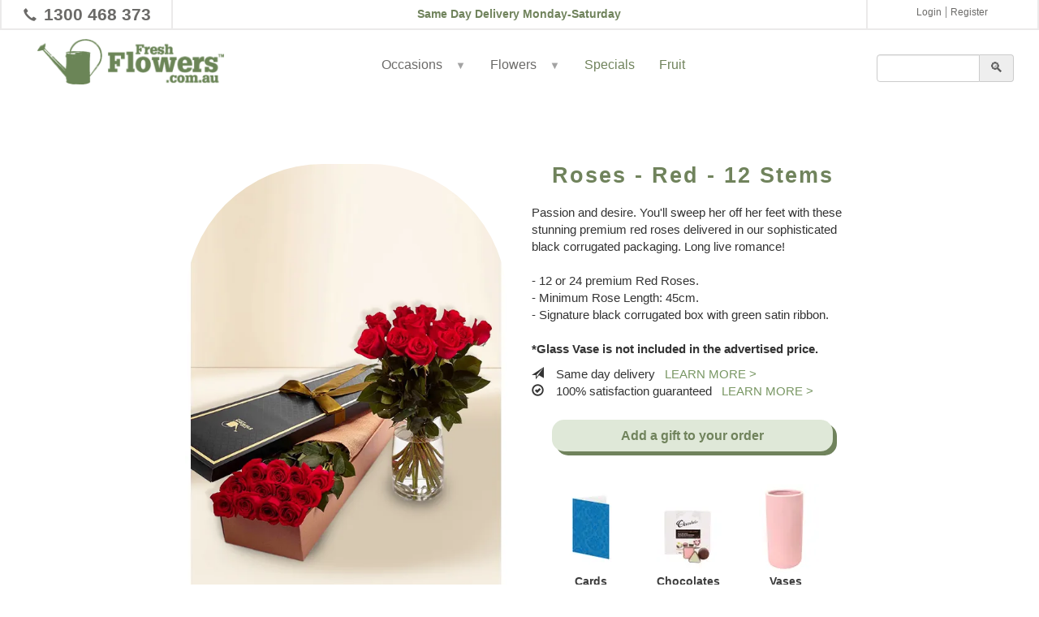

--- FILE ---
content_type: text/html; charset=utf-8
request_url: https://www.freshflowers.com.au/roses-red-12stems
body_size: 29639
content:
<!DOCTYPE html>
<html lang="en" class="no-js" >
<head>
        <title>Roses - Red - 12 Stems | Fresh Flowers</title>


            <link rel="preload" href="https://use.typekit.net/awp7wrc.css" as="style" type="text/css" />

<meta name="description" content='Looking to send flowers online? Fresh Flowers has a wide range of fresh flowers with same day flower delivery across Australia. Order Online or Call Fresh Flowers.' />
    <meta name="keywords" content='Roses - Red - 12 Stems, Flowers Online, Flower Delivery Australia, Flowers Delivered, Fresh Flowers' />
<meta charset="utf-8" />
    <link rel="canonical" href="https://www.freshflowers.com.au/roses-red-12stems" />

    <meta name="viewport" content="width=device-width, initial-scale=1.0">
    <meta name="theme-color" content="#799764">
    <meta name="msapplication-navbutton-color" content="#799764">
    <meta name="apple-mobile-web-app-status-bar-style" content="#799764">
    <meta name="msapplication-TileColor" content="#799764">
    <meta name="msapplication-TileImage" content="https://cdn.freshflowers.com.au/media/FreshFlowers/Images/logo.png">
    <meta name="mobile-web-app-capable" content="yes">
    <meta name="application-name" content="Fresh Flowers">
    <link rel="icon" sizes="192x192" href="https://cdn.freshflowers.com.au/media/FreshFlowers/Images/logo_app.png">
    <meta name="apple-mobile-web-app-capable" content="yes">
    <meta name="apple-mobile-web-app-title" content="Fresh Flowers">


<link rel="shortcut icon" href="/favicon.ico" />
<link rel="apple-touch-icon" href="/favicon.ico" />
<link rel="preload" href="https://cdn.freshflowers.com.au/eyJidWNrZXQiOiJmbG93ZXJzYXUiLCJrZXkiOiJtZWRpYS9GcmVzaEZsb3dlcnMvSW1hZ2VzL2xvZ28uc3ZnIiwiZWRpdHMiOnt9LCJvdXRwdXRGb3JtYXQiOiJ3ZWJwIn0=?signature=df0cb26b95f7098bbb844a8bb5caac70a5239044983bf7fe1874183ac0d7af90" as="image" />

    <script>var hasGlyphicons = true;</script>
    <style type="text/css">
        @font-face
        {
            font-family: 'Glyphicons Halflings';
            src: url('/Skin/Common/fonts/glyphicons-halflings-regular.eot');
            src: url('/Skin/Common/fonts/glyphicons-halflings-regular.eot?#iefix') format('embedded-opentype'), url('/Skin/Common/fonts/glyphicons-halflings-regular.woff') format('woff'), url('/Skin/Common/fonts/glyphicons-halflings-regular.ttf') format('truetype'), url('/Skin/Common/fonts/glyphicons-halflings-regular.svg#glyphicons-halflingsregular') format('svg');
        }
    </style>
<link href="/skin/bootstrap?v=861km0dbQ_uyRJ_Ks6yISLp_o-pCeNzHHM_q8npQqss1" rel="stylesheet"/>

        <link rel="stylesheet" href="https://use.typekit.net/awp7wrc.css">

<link href="/Skin/FreshFlowers/css?v=YOsh9e1zzPQRZxbL_n8NkjzVl7DNwx2LDrJW8RnTp641" rel="stylesheet"/>





    
    
</head>
<body>
    <div class="container head-content">
        

<div class="headerAndNav">
    <div class="pageHeader row hidden-md hidden-sm hidden-xs">
        <div class="loginHeader">
            <div class="top-bar-link">
                <div class="contactDetails col-xs-2">
                    <i class="glyphicon glyphicon-earphone"></i>
                    <div class="contact">
                        <a href="tel:1300468373"> 1300 468 373</a>
                    </div>
                </div>
                <div class="deliveryMessage col-xs-8">
                    <p><span class="colour">Same Day Delivery Monday-Saturday</span></p>
                </div>
            </div>
            <div class="loginRight col-xs-2">
                <div><a href="/Account/LogIn?returnUrl=%2Froses-red-12stems" rel="nofollow" title="Login">Login</a><a href="/Account/Register?returnUrl=%2Froses-red-12stems" rel="nofollow" title="Register">Register</a></div>
            </div>
        </div>
    </div>
    <div class="visible-xs visible-sm visible-md hidden-lg mobileNavContainer">
        <div class="deliveryMessage row">
            <div class="col-xs-6 col-sm-12">
                <p class="mobileHeaderBold"><span>Same Day Delivery Mon-Sat</span></p>
            </div>
            <div class="col-xs-6 hidden-sm hidden-md">
                <a href="tel:1300468373" class="btn primary"><i class="glyphicon glyphicon-earphone"></i>1300 468 373</a>
            </div>
        </div>
    </div>
    <div class="mainNavContainer">
            <div class="row topNav">
                


<nav id="navContainer" class="navbar">
    <div class="navbar-header">
        <div id="hamburger-wrapper" class="">
            <span class="menuText hidden-lg">Menu</span>
            <p class="burger"></p>
        </div>
    </div>
    <a href='https://www.freshflowers.com.au/' class="logo img-responsive col-lg-2">
        <img src="https://cdn.freshflowers.com.au/media/FreshFlowers/Images/logo.png" alt="Fresh Flowers">
    </a>
    <div class="col-lg-10 col-lg-push-2 col-md-12 initialPosition">
        <div id="hamburgerMenu" class="row">
            <nav class="col-lg-10 col-md-12">
                <ul class="nav navbar-nav categoryList">
                            <li class="occasions 3 dropdown level-top">
                                    <a class="dropdown-toggle" href="/occasions" rel="nofollow">Occasions<i class="downArrow">&#9660;</i></a>
                                    <ul class="submenu level0 row">
                                                <li class="col-lg-2 col-lg-push-2 col-md-12">
                                                    <span></span>
                                                    <ul class="subSubMenu level1">
                                                            <li class="birthday">
                                                                <a href="/occasions/birthday" rel="nofollow">Birthday</a>
                                                            </li>
                                                            <li class="sympathy">
                                                                <a href="/occasions/sympathy" rel="nofollow">Sympathy</a>
                                                            </li>
                                                            <li class="new-baby">
                                                                <a href="/occasions/new-baby" rel="nofollow">New Baby</a>
                                                            </li>
                                                    </ul>
                                                </li>
                                                <li class="col-lg-2 col-lg-push-2 col-md-12">
                                                    <span></span>
                                                    <ul class="subSubMenu level1">
                                                            <li class="anniversary">
                                                                <a href="/occasions/anniversary" rel="nofollow">Anniversary</a>
                                                            </li>
                                                            <li class="love-&amp;amp;-romance">
                                                                <a href="/occasions/love-romance" rel="nofollow">Love &amp; Romance</a>
                                                            </li>
                                                            <li class="thinking-of-you">
                                                                <a href="/occasions/thinking-of-you" rel="nofollow">Thinking of You</a>
                                                            </li>
                                                    </ul>
                                                </li>
                                                <li class="col-lg-2 col-lg-push-2 col-md-12">
                                                    <span></span>
                                                    <ul class="subSubMenu level1">
                                                            <li class="mothers-day">
                                                                <a href="occasions/mothers-day" rel="nofollow">Mother's Day</a>
                                                            </li>
                                                            <li class="valentines-day">
                                                                <a href="/occasions/valentines-day" rel="nofollow">Valentine's Day</a>
                                                            </li>
                                                            <li class="congratulations">
                                                                <a href="/occasions/congratulations" rel="nofollow">Congratulations</a>
                                                            </li>
                                                            <li class="thank-you">
                                                                <a href="/occasions/thank-you" rel="nofollow">Thank You</a>
                                                            </li>
                                                    </ul>
                                                </li>
                                                <li class="col-lg-2 col-lg-push-2 col-md-12">
                                                    <span></span>
                                                    <ul class="subSubMenu level1">
                                                            <li class="get-well">
                                                                <a href="/occasions/get-well" rel="nofollow">Get Well</a>
                                                            </li>
                                                            <li class="apology-flowers">
                                                                <a href="/occasions/apology-flowers" rel="nofollow">Apology Flowers</a>
                                                            </li>
                                                            <li class="christmas">
                                                                <a href="/flowers/christmas-flowers" rel="nofollow">Christmas</a>
                                                            </li>
                                                    </ul>
                                                </li>
                                    </ul>
                            </li>
                            <li class="flowers 4 dropdown level-top">
                                    <a class="dropdown-toggle" href="/flowers" rel="nofollow">Flowers<i class="downArrow">&#9660;</i></a>
                                    <ul class="submenu level0 row">
                                                <li class="col-lg-3 col-lg-push-2 col-md-12">
                                                    <span></span>
                                                    <ul class="subSubMenu level1">
                                                            <li class="orchids">
                                                                <a href="/flowers/orchids" rel="nofollow">Orchids</a>
                                                            </li>
                                                            <li class="chrysanthemums">
                                                                <a href="/flowers/chrysanthemums" rel="nofollow">Chrysanthemums</a>
                                                            </li>
                                                            <li class="natives">
                                                                <a href="/flowers/natives" rel="nofollow">Natives</a>
                                                            </li>
                                                            <li class="rose-arrangements">
                                                                <a href="/style/presentation-box-roses" rel="nofollow">Rose Arrangements</a>
                                                            </li>
                                                            <li class="sunflowers">
                                                                <a href="/flowers/sunflowers" rel="nofollow">Sunflowers</a>
                                                            </li>
                                                    </ul>
                                                </li>
                                                <li class="col-lg-3 col-lg-push-2 col-md-12">
                                                    <span></span>
                                                    <ul class="subSubMenu level1">
                                                            <li class="roses">
                                                                <a href="/flowers/roses" rel="nofollow">Roses</a>
                                                            </li>
                                                            <li class="lilies">
                                                                <a href="/flowers/lilies" rel="nofollow">Lilies</a>
                                                            </li>
                                                            <li class="carnation">
                                                                <a href="/flowers/carnation" rel="nofollow">Carnation</a>
                                                            </li>
                                                            <li class="tulips">
                                                                <a href="/flowers/tulips" rel="nofollow">Tulips</a>
                                                            </li>
                                                            <li class="gerberas">
                                                                <a href="/flowers/gerberas" rel="nofollow">Gerberas</a>
                                                            </li>
                                                    </ul>
                                                </li>
                                                <li class="col-lg-3 col-lg-push-2 col-md-12">
                                                    <span></span>
                                                    <ul class="subSubMenu level1">
                                                            <li class="all-flowers">
                                                                <a href="/flowers?all=1" rel="nofollow">All Flowers</a>
                                                            </li>
                                                    </ul>
                                                </li>
                                    </ul>
                            </li>
                            <li class="specials 5  level-top">
                                    <a class="specialsColour" href="https://www.freshflowers.com.au/flowers/specials" rel="nofollow"><span>Specials</span></a>
                            </li>
                            <li class="fruit 6  level-top">
                                    <a class="specialsColour" href="https://www.freshflowers.com.au/flowers/fruit-hampers" rel="nofollow"><span>Fruit</span></a>
                            </li>

                </ul>
            </nav>
            <div class="col-lg-2 hidden-md hidden-sm hidden-xs searchBarHouse">
                
<div class="searchBarMobileContainer">
    <div class="searchBar">
        <div class="input-group">
            <input type="text" id="searchBoxMobile" class="form-control" onClick="event.stopPropagation();">
            <span class="input-group-addon pointer" onclick="DisplaySearchResults(this.previousElementSibling);">
                <i class="searchIcon" data-toggle="tooltip" title="Search">&#x1F50D;&#xFE0E;</i>
            </span>
        </div>
        <span class="text-danger" style="display:none;"></span>
    </div>
</div>

            </div>
            <div class="footer-right-section hidden-lg col-md-12">
                <div class="title">Call for help or order</div>
                <div class="tp-no"><a href="tel:1300468373"><i class="glyphicon glyphicon-earphone"></i>1300 468 373</a></div>
                <div class="time" style="color: #aaa;">Mon-Fri, 7am - 8pm <br /> Saturday, 7am - 4pm</div>
            </div>
        </div>
    </div>
    <div class="login hidden-lg"><a href="/Account/Login?returnUrl=/flowers">Login</a></div>
</nav>
<script>
    document.addEventListener('DOMContentLoaded', function ()
    {
        isFreshFlowers = true;
    })
</script>
            </div>
    </div>
</div>
        
        

    
        
    </div>
    <div class="container body-content">
        


<div class="hidden-xs">
    


    <div class="row banners " >
    </div>


</div>

<div class="productPage ">
    <main class="row">
        <div class="col-xs-12 col-sm-6 col-lg-4 col-lg-push-2 carouselContainer">
            <div id="productImages" class="carousel slide img-responsive" data-interval="5000" data-ride="carousel">
        <!-- Carousel items -->
        <div class="carousel-inner " data-toggle="modal" data-target="#productImagesModal">
                <div class="active item img_0">
                    <picture >
    <source srcset='https://cdn.freshflowers.com.au/[base64]?signature=2b1057d432c840155ea194285300eb30327215b545c0058c6322bd0ebf7e2dfe' type='image/webp' />
    <source srcset='https://cdn.freshflowers.com.au/[base64]?signature=5814658b57d375275fc1f09fb38bfd2a6a18ff99f5e9e9807fe7088699a0f59d' type='image/jpeg' />
    <img src="https://cdn.freshflowers.com.au/[base64]?signature=5814658b57d375275fc1f09fb38bfd2a6a18ff99f5e9e9807fe7088699a0f59d" loading="lazy" class='img-responsive' alt='Roses - Red - 12 Stems' width='521' height='695' data-original='FreshFlowers/Images/Products/RosesRed12StemsNewBackground.jpg' />
</picture>
                </div>
        </div>


</div>


<!-- Carousel Lightbox -->
<div class="modal fade" id="productImagesModal" tabindex="-1" role="dialog" aria-hidden="true">
    <div class="modal-dialog modal-lg" role="document">
        <div class="modal-content">
            <div class="modal-header">
                <button type="button" class="close" data-dismiss="modal" aria-label="Close">
                    <span aria-hidden="true">&times;</span>
                </button>
            </div>
            <div class="modal-body">
                <!-- Carousel markup goes in the modal body -->

                <div id="lightBoxCarousel" class="carousel slide img-responsive" data-ride="carousel" data-interval="false">
                    <div class="carousel-inner">
                            <div class="item active  img_0">
                                <picture data-slide-to='0'>
    <source srcset='https://cdn.freshflowers.com.au/[base64]?signature=6f670e1868b0f69a67702c81cccfb948aaf1be40b02273881768ccfba754a5e8' type='image/webp' />
    <source srcset='https://cdn.freshflowers.com.au/[base64]?signature=dad40eae6a6d2d2df68445bb2f5064f50f4c040a22f1df36e453fd7aca8d4748' type='image/jpeg' />
    <img src="https://cdn.freshflowers.com.au/[base64]?signature=dad40eae6a6d2d2df68445bb2f5064f50f4c040a22f1df36e453fd7aca8d4748" loading="lazy" class='lightBoxImage' alt='Roses - Red - 12 Stems' width='638' height='850' data-original='FreshFlowers/Images/Products/RosesRed12StemsNewBackground.jpg' />
</picture>
                            </div>
                    </div>
                    <a class="carousel-control left" href="#lightBoxCarousel" role="button" data-slide="prev">
                        <span class="glyphicon glyphicon-chevron-left" aria-hidden="true"></span>
                    </a>
                    <a class="carousel-control right" href="#lightBoxCarousel" role="button" data-slide="next">
                        <span class="glyphicon glyphicon-chevron-right" aria-hidden="true"></span>
                    </a>
                </div>
            </div>
        </div>
    </div>
</div>
        </div>
        <div class="col-xs-12 col-sm-6 col-lg-4 col-lg-push-2 productInfo">
            <article>
                <header>
                    <h1>Roses - Red - 12 Stems</h1>
                </header>

                <article class="productDesc">
                    <p class="description">Passion and desire. You'll sweep her off her feet with these stunning premium red roses delivered in our sophisticated black corrugated packaging. Long live romance!<br />
<br />
- 12 or 24 premium Red Roses. <br />
- Minimum Rose Length: 45cm.<br />
- Signature black corrugated box with green satin ribbon.<br />
<br />
<b>*Glass Vase is not included in the advertised price.</b></p>
                </article>
                
                

                <ul class="product-info-additionals">
                    <li><i class="glyphicon glyphicon-send"></i>Same day delivery&nbsp;&nbsp;&nbsp;<span><a href="/same-day-delivery" target="_blank">Learn more ></a></span></li>
                    <li><i class="glyphicon glyphicon-ok-circle"></i>100% satisfaction guaranteed&nbsp;&nbsp;&nbsp;<span><a href="/help-info/faqs">Learn more ></a></span></li>
                </ul>
            </article>

            <aside class="bottom">
                        <h4 class="addonHeader shadowButton noPointer">Add a gift to your order</h4>




    <div class="addonCarousel col-xs-12">
        <div class="addonBrowser">
            <div>
                <a href="#" class="addonCategory" onclick="Addon.ToggleAddonDropdown('cards'); return false;">
                    <picture >
    <source srcset='https://cdn.freshflowers.com.au/[base64]?signature=7c8f798aca5006dc73f07fa92d2c16bdcedf2f5d73876c5d0bd46e99593eb93e' type='image/webp' />
    <source srcset='https://cdn.freshflowers.com.au/[base64]?signature=24c673eb2ada3710fd1d9ec3f33c0925c9972e95c4e0a8b83792144098cc9716' type='image/jpeg' />
    <img src="https://cdn.freshflowers.com.au/[base64]?signature=24c673eb2ada3710fd1d9ec3f33c0925c9972e95c4e0a8b83792144098cc9716" loading="lazy" class='img-responsive' alt='Cards' title='Cards' width='110' height='110' data-original='FreshFlowers/Images/Products/BlueCard.jpg' />
</picture>

                    <div class="prodText">
                        <div>
                            <div class="prodName">Cards</div>
                        </div>
                    </div>
                    <div>from</div>
                    <div class="prodPrice">$5.95</div>
                </a>
                <a href="#" class="addonCategory" onclick="Addon.ToggleAddonDropdown('chocolates'); return false;">
                    <picture >
    <source srcset='https://cdn.freshflowers.com.au/[base64]?signature=2df596a84788ef96624dc8b39c01abbc13fa6e06e1a27309ddc388b07386a44c' type='image/webp' />
    <source srcset='https://cdn.freshflowers.com.au/[base64]?signature=9f6dbda5771981c423f60df90b90465d8b32a5362f91c55ecca3335241b1fe32' type='image/jpeg' />
    <img src="https://cdn.freshflowers.com.au/[base64]?signature=9f6dbda5771981c423f60df90b90465d8b32a5362f91c55ecca3335241b1fe32" loading="lazy" class='img-responsive' alt='Chocolates' title='Chocolates' width='110' height='110' data-original='FreshFlowers/Images/Products/Chocolatier40g.jpg' />
</picture>

                    <div class="prodText">
                        <div>
                            <div class="prodName">Chocolates</div>
                        </div>
                    </div>
                    <div>from</div>
                    <div class="prodPrice">$9.95</div>
                </a>
                <a href="#" class="addonCategory" onclick="Addon.ToggleAddonDropdown('vases'); return false;">
                    <picture >
    <source srcset='https://cdn.freshflowers.com.au/[base64]?signature=cbd689d636f576da2afe27b72c6c3a8fed370f05055307c5eb14d824c036fdcb' type='image/webp' />
    <source srcset='https://cdn.freshflowers.com.au/[base64]?signature=3ecf514b71efe9f6e755d5996f309d7b499bb1fb8ab5090c5984cc949094752a' type='image/jpeg' />
    <img src="https://cdn.freshflowers.com.au/[base64]?signature=3ecf514b71efe9f6e755d5996f309d7b499bb1fb8ab5090c5984cc949094752a" loading="lazy" class='img-responsive' alt='Vases' title='Vases' width='110' height='110' data-original='FreshFlowers/Images/Products/BlushVase.jpg' />
</picture>

                    <div class="prodText">
                        <div>
                            <div class="prodName">Vases</div>
                        </div>
                    </div>
                    <div>from</div>
                    <div class="prodPrice">$24.95</div>
                </a>
                <a href="#" class="addonCategory" onclick="Addon.ToggleAddonDropdown('candles'); return false;">
                    <picture >
    <source srcset='https://cdn.freshflowers.com.au/[base64]?signature=fe24f0b3ce1645189a42b399f78f54396580f24e97b439b4c4a6bc66178bbc94' type='image/webp' />
    <source srcset='https://cdn.freshflowers.com.au/[base64]?signature=f4579b4bfa8e9594324c7cb95b75d6afff778d4ce89020bc7e8f3d54da6446aa' type='image/jpeg' />
    <img src="https://cdn.freshflowers.com.au/[base64]?signature=f4579b4bfa8e9594324c7cb95b75d6afff778d4ce89020bc7e8f3d54da6446aa" loading="lazy" class='img-responsive' alt='Candles' title='Candles' width='110' height='110' data-original='FreshFlowers/Images/Products/EcoyaCandle80g.jpg' />
</picture>

                    <div class="prodText">
                        <div>
                            <div class="prodName">Candles</div>
                        </div>
                    </div>
                    <div>from</div>
                    <div class="prodPrice">$29.95</div>
                </a>
                <a href="#" class="addonCategory" onclick="Addon.ToggleAddonDropdown('soft-toys'); return false;">
                    <picture >
    <source srcset='https://cdn.freshflowers.com.au/[base64]?signature=5dfccd8d025cda3936939239bd4cdc62d2a2599ff157686cd5923e66b8066e97' type='image/webp' />
    <source srcset='https://cdn.freshflowers.com.au/[base64]?signature=35ff52d8310904ae3c5d6437be7b55c7158c68b7f3942a1427039dbef56be14b' type='image/jpeg' />
    <img src="https://cdn.freshflowers.com.au/[base64]?signature=35ff52d8310904ae3c5d6437be7b55c7158c68b7f3942a1427039dbef56be14b" loading="lazy" class='img-responsive' alt='Soft Toys' title='Soft Toys' width='110' height='110' data-original='FreshFlowers/Images/Products/baby_lamb_.jpg' />
</picture>

                    <div class="prodText">
                        <div>
                            <div class="prodName">Soft Toys</div>
                        </div>
                    </div>
                    <div>from</div>
                    <div class="prodPrice">$19.95</div>
                </a>
                <a href="#" class="addonCategory" onclick="Addon.ToggleAddonDropdown('alcohol'); return false;">
                    <picture >
    <source srcset='https://cdn.freshflowers.com.au/[base64]?signature=e5119a1dc385d316393800870e87a4c93b00a4d50333579e4137495fecb19400' type='image/webp' />
    <source srcset='https://cdn.freshflowers.com.au/[base64]?signature=0843aad338015be3bfc8b0f7bb01f367593c8b7553d1a6aaa9a7cd65a1f744ca' type='image/jpeg' />
    <img src="https://cdn.freshflowers.com.au/[base64]?signature=0843aad338015be3bfc8b0f7bb01f367593c8b7553d1a6aaa9a7cd65a1f744ca" loading="lazy" class='img-responsive' alt='Alcohol' title='Alcohol' width='110' height='110' data-original='FreshFlowers/Images/Products/ChandonBrutNV2022.jpg' />
</picture>

                    <div class="prodText">
                        <div>
                            <div class="prodName">Alcohol</div>
                        </div>
                    </div>
                    <div>from</div>
                    <div class="prodPrice">$29.95</div>
                </a>
                <a href="#" class="addonCategory" onclick="Addon.ToggleAddonDropdown('rose-petals'); return false;">
                    <picture >
    <source srcset='https://cdn.freshflowers.com.au/[base64]?signature=9fd362d0ddb25edc5f11ace5fde7889ce2cf672f8e40e213b4e3756e8c7c002d' type='image/webp' />
    <source srcset='https://cdn.freshflowers.com.au/[base64]?signature=761a249aec6a5df5bca1c0c01085876680a5ed4d7c7b74f7b5ba1ef7cdf0be47' type='image/jpeg' />
    <img src="https://cdn.freshflowers.com.au/[base64]?signature=761a249aec6a5df5bca1c0c01085876680a5ed4d7c7b74f7b5ba1ef7cdf0be47" loading="lazy" class='img-responsive' alt='Rose Petals' title='Rose Petals' width='110' height='110' data-original='FreshFlowers/Images/Products/RedRosePetals.jpg' />
</picture>

                    <div class="prodText">
                        <div>
                            <div class="prodName">Rose Petals</div>
                        </div>
                    </div>
                    <div>from</div>
                    <div class="prodPrice">$29.95</div>
                </a>
            </div>
        </div>

            <!-- Carousel nav -->
            <a class="scrollLeft visible-xs" href="#" onclick="$('.addonBrowser').animate({scrollLeft: '-=250px'}); return false;">
                <span class="glyphicon glyphicon-chevron-left"></span>
            </a>
            <a class="scrollRight visible-xs" href="#" onclick="$('.addonBrowser').animate({ scrollLeft: '+=250px' }); return false;">
                <span class="glyphicon glyphicon-chevron-right"></span>
            </a>
    </div>
    <div class="dropDownBoxContainer col-xs-12 pull-right">


<div class="dropDownBox row " id="prods_cards"
     data-max-products="{}"
     >
    <h4>Cards</h4>
    <a href="#" class="glyphicon glyphicon-remove" aria-hidden="true" onclick="Addon.ToggleAddonDropdown('cards', this); return false;"></a>


    <div class="addon  exclusive card  " id="addon_1717" 
         data-occasion-options=""
         
         >
        <div class="pointer">
            <picture onclick="LightBox.ProductLightbox('1717', $(this).parent().parent().hasClass('active') != true)">
    <source srcset='https://cdn.freshflowers.com.au/[base64]?signature=7c8f798aca5006dc73f07fa92d2c16bdcedf2f5d73876c5d0bd46e99593eb93e' type='image/webp' />
    <source srcset='https://cdn.freshflowers.com.au/[base64]?signature=24c673eb2ada3710fd1d9ec3f33c0925c9972e95c4e0a8b83792144098cc9716' type='image/jpeg' />
    <img src="https://cdn.freshflowers.com.au/[base64]?signature=24c673eb2ada3710fd1d9ec3f33c0925c9972e95c4e0a8b83792144098cc9716" loading="lazy" class='img-responsive' alt='Blue Card' title='Blue Card' width='110' height='110' data-original='FreshFlowers/Images/Products/BlueCard.jpg' />
</picture>
            <div id="browser_1717" onclick="return Addon.AddProductToCart(this, '1717', 'CARD-P-004', 'Blue Card', 'Gifts,Cards', '$5.95', 'https://cdn.freshflowers.com.au/[base64]?signature=24c673eb2ada3710fd1d9ec3f33c0925c9972e95c4e0a8b83792144098cc9716', 'cards', 'onclick' ,'22 30', false, 'card')">
                    <div class="prodText">
                        <div>
                            <div class="prodName ">Blue Card</div>
                        </div>
                    </div>
                <div class="prodPrice">$5.95</div>
                <span id="btnAdd_1717" class="btn btn-default" data-add-text="Add" data-remove-text="Remove">Add</span>
            </div>
            <div id="qtyToggle_1717" class="addOnQtyToggle" style="display: none;">
                
<div class="quantityToggle quantityToggle_1717 " >
    <div>
        <div>
            <button class="qMinus" type="button" onclick="Cart.ToggleProductQuantity(this, '1717', false, 0, true, '', this); return false;" >
                <span style="display: none;">Decrease quantity for Blue Card</span>
                <svg fill="none" viewBox="0 0 10 2">
                    <path fill-rule="evenodd" clip-rule="evenodd" d="M.5 1C.5.7.7.5 1 .5h8a.5.5 0 110 1H1A.5.5 0 01.5 1z" fill="#888" class="disabledSvg">
                    </path>
                </svg>
            </button>
            <input type="number" class="majorProdQtyField" min="0" value="1" onchange="Cart.ToggleProductQuantity(this, '1717', 'edit', 0, true, '', this); return false;">
            <div class="disabledCatcher">
                <button class="qPlus " name="plus" type="button" onclick="Cart.ToggleProductQuantity(this, '1717', true, 0, true, '', this); return false;">
                    <span style="display: none;">Increase quantity for Blue Card</span>
                    <svg fill="none" viewBox="0 0 14 14">
                        <path d="M7 14V7M7 7V0M7 7H14M7 7H0" stroke="#888" stroke-linecap="round" class=""></path>
                    </svg>
                </button>
            </div>
        </div>
    </div>
</div>
            </div>
        </div>
    </div>


    <div class="addon  exclusive card  " id="addon_1718" 
         data-occasion-options=""
         
         >
        <div class="pointer">
            <picture onclick="LightBox.ProductLightbox('1718', $(this).parent().parent().hasClass('active') != true)">
    <source srcset='https://cdn.freshflowers.com.au/[base64]?signature=8321c993bf4ae2be019fbf3dee10d6bebf586d64e8635c9c6bbed6ba2a13cc21' type='image/webp' />
    <source srcset='https://cdn.freshflowers.com.au/[base64]?signature=ebedffa4136ae15dc2a474a1a9e4a973aae1ab1c55d09cb98552fc6619fe2b0b' type='image/jpeg' />
    <img src="https://cdn.freshflowers.com.au/[base64]?signature=ebedffa4136ae15dc2a474a1a9e4a973aae1ab1c55d09cb98552fc6619fe2b0b" loading="lazy" class='img-responsive' alt='Bright Card' title='Bright Card' width='110' height='110' data-original='FreshFlowers/Images/Products/BrightCard.jpg' />
</picture>
            <div id="browser_1718" onclick="return Addon.AddProductToCart(this, '1718', 'CARD-P-002', 'Bright Card', 'Gifts,Cards', '$5.95', 'https://cdn.freshflowers.com.au/[base64]?signature=ebedffa4136ae15dc2a474a1a9e4a973aae1ab1c55d09cb98552fc6619fe2b0b', 'cards', 'onclick' ,'22 30', false, 'card')">
                    <div class="prodText">
                        <div>
                            <div class="prodName ">Bright Card</div>
                        </div>
                    </div>
                <div class="prodPrice">$5.95</div>
                <span id="btnAdd_1718" class="btn btn-default" data-add-text="Add" data-remove-text="Remove">Add</span>
            </div>
            <div id="qtyToggle_1718" class="addOnQtyToggle" style="display: none;">
                
<div class="quantityToggle quantityToggle_1718 " >
    <div>
        <div>
            <button class="qMinus" type="button" onclick="Cart.ToggleProductQuantity(this, '1718', false, 0, true, '', this); return false;" >
                <span style="display: none;">Decrease quantity for Bright Card</span>
                <svg fill="none" viewBox="0 0 10 2">
                    <path fill-rule="evenodd" clip-rule="evenodd" d="M.5 1C.5.7.7.5 1 .5h8a.5.5 0 110 1H1A.5.5 0 01.5 1z" fill="#888" class="disabledSvg">
                    </path>
                </svg>
            </button>
            <input type="number" class="majorProdQtyField" min="0" value="1" onchange="Cart.ToggleProductQuantity(this, '1718', 'edit', 0, true, '', this); return false;">
            <div class="disabledCatcher">
                <button class="qPlus " name="plus" type="button" onclick="Cart.ToggleProductQuantity(this, '1718', true, 0, true, '', this); return false;">
                    <span style="display: none;">Increase quantity for Bright Card</span>
                    <svg fill="none" viewBox="0 0 14 14">
                        <path d="M7 14V7M7 7V0M7 7H14M7 7H0" stroke="#888" stroke-linecap="round" class=""></path>
                    </svg>
                </button>
            </div>
        </div>
    </div>
</div>
            </div>
        </div>
    </div>


    <div class="addon  exclusive card  " id="addon_1719" 
         data-occasion-options=""
         
         >
        <div class="pointer">
            <picture onclick="LightBox.ProductLightbox('1719', $(this).parent().parent().hasClass('active') != true)">
    <source srcset='https://cdn.freshflowers.com.au/[base64]?signature=6bd70857da7adbd459fcf7008f2b178f0440b7db1bd4c2efdfa30b67e440a0f9' type='image/webp' />
    <source srcset='https://cdn.freshflowers.com.au/[base64]?signature=a2b5c2810fafd92483e18121d40ee51b829c6f2fc8314941e30299c4a17f2325' type='image/jpeg' />
    <img src="https://cdn.freshflowers.com.au/[base64]?signature=a2b5c2810fafd92483e18121d40ee51b829c6f2fc8314941e30299c4a17f2325" loading="lazy" class='img-responsive' alt='Pink Card' title='Pink Card' width='110' height='110' data-original='FreshFlowers/Images/Products/PinkCard.jpg' />
</picture>
            <div id="browser_1719" onclick="return Addon.AddProductToCart(this, '1719', 'CARD-P-005', 'Pink Card', 'Gifts,Cards', '$5.95', 'https://cdn.freshflowers.com.au/[base64]?signature=a2b5c2810fafd92483e18121d40ee51b829c6f2fc8314941e30299c4a17f2325', 'cards', 'onclick' ,'22 30', false, 'card')">
                    <div class="prodText">
                        <div>
                            <div class="prodName ">Pink Card</div>
                        </div>
                    </div>
                <div class="prodPrice">$5.95</div>
                <span id="btnAdd_1719" class="btn btn-default" data-add-text="Add" data-remove-text="Remove">Add</span>
            </div>
            <div id="qtyToggle_1719" class="addOnQtyToggle" style="display: none;">
                
<div class="quantityToggle quantityToggle_1719 " >
    <div>
        <div>
            <button class="qMinus" type="button" onclick="Cart.ToggleProductQuantity(this, '1719', false, 0, true, '', this); return false;" >
                <span style="display: none;">Decrease quantity for Pink Card</span>
                <svg fill="none" viewBox="0 0 10 2">
                    <path fill-rule="evenodd" clip-rule="evenodd" d="M.5 1C.5.7.7.5 1 .5h8a.5.5 0 110 1H1A.5.5 0 01.5 1z" fill="#888" class="disabledSvg">
                    </path>
                </svg>
            </button>
            <input type="number" class="majorProdQtyField" min="0" value="1" onchange="Cart.ToggleProductQuantity(this, '1719', 'edit', 0, true, '', this); return false;">
            <div class="disabledCatcher">
                <button class="qPlus " name="plus" type="button" onclick="Cart.ToggleProductQuantity(this, '1719', true, 0, true, '', this); return false;">
                    <span style="display: none;">Increase quantity for Pink Card</span>
                    <svg fill="none" viewBox="0 0 14 14">
                        <path d="M7 14V7M7 7V0M7 7H14M7 7H0" stroke="#888" stroke-linecap="round" class=""></path>
                    </svg>
                </button>
            </div>
        </div>
    </div>
</div>
            </div>
        </div>
    </div>


    <div class="addon  exclusive card  " id="addon_1720" 
         data-occasion-options=""
         
         >
        <div class="pointer">
            <picture onclick="LightBox.ProductLightbox('1720', $(this).parent().parent().hasClass('active') != true)">
    <source srcset='https://cdn.freshflowers.com.au/[base64]?signature=d43e6e5baf99af98853ef762ebed8ed77713bc0e29bc8baf36e61593bb7bf808' type='image/webp' />
    <source srcset='https://cdn.freshflowers.com.au/[base64]?signature=a7b9d4b6686aed7ff605b4ea20930a9ac00f96a571f200f23e9531de40cd3898' type='image/jpeg' />
    <img src="https://cdn.freshflowers.com.au/[base64]?signature=a7b9d4b6686aed7ff605b4ea20930a9ac00f96a571f200f23e9531de40cd3898" loading="lazy" class='img-responsive' alt='Red Card' title='Red Card' width='110' height='110' data-original='FreshFlowers/Images/Products/RedCard.jpg' />
</picture>
            <div id="browser_1720" onclick="return Addon.AddProductToCart(this, '1720', 'CARD-P-001', 'Red Card', 'Gifts,Cards', '$5.95', 'https://cdn.freshflowers.com.au/[base64]?signature=a7b9d4b6686aed7ff605b4ea20930a9ac00f96a571f200f23e9531de40cd3898', 'cards', 'onclick' ,'22 30', false, 'card')">
                    <div class="prodText">
                        <div>
                            <div class="prodName ">Red Card</div>
                        </div>
                    </div>
                <div class="prodPrice">$5.95</div>
                <span id="btnAdd_1720" class="btn btn-default" data-add-text="Add" data-remove-text="Remove">Add</span>
            </div>
            <div id="qtyToggle_1720" class="addOnQtyToggle" style="display: none;">
                
<div class="quantityToggle quantityToggle_1720 " >
    <div>
        <div>
            <button class="qMinus" type="button" onclick="Cart.ToggleProductQuantity(this, '1720', false, 0, true, '', this); return false;" >
                <span style="display: none;">Decrease quantity for Red Card</span>
                <svg fill="none" viewBox="0 0 10 2">
                    <path fill-rule="evenodd" clip-rule="evenodd" d="M.5 1C.5.7.7.5 1 .5h8a.5.5 0 110 1H1A.5.5 0 01.5 1z" fill="#888" class="disabledSvg">
                    </path>
                </svg>
            </button>
            <input type="number" class="majorProdQtyField" min="0" value="1" onchange="Cart.ToggleProductQuantity(this, '1720', 'edit', 0, true, '', this); return false;">
            <div class="disabledCatcher">
                <button class="qPlus " name="plus" type="button" onclick="Cart.ToggleProductQuantity(this, '1720', true, 0, true, '', this); return false;">
                    <span style="display: none;">Increase quantity for Red Card</span>
                    <svg fill="none" viewBox="0 0 14 14">
                        <path d="M7 14V7M7 7V0M7 7H14M7 7H0" stroke="#888" stroke-linecap="round" class=""></path>
                    </svg>
                </button>
            </div>
        </div>
    </div>
</div>
            </div>
        </div>
    </div>


    <div class="addon  exclusive card  " id="addon_1721" 
         data-occasion-options=""
         
         >
        <div class="pointer">
            <picture onclick="LightBox.ProductLightbox('1721', $(this).parent().parent().hasClass('active') != true)">
    <source srcset='https://cdn.freshflowers.com.au/[base64]?signature=c353c01738b6917f068d28054a2b379880ebe033c5c77cbd3a183ef4b41d566c' type='image/webp' />
    <source srcset='https://cdn.freshflowers.com.au/[base64]?signature=5d28e42c7b1cae558fcc326d90b979e796531c38e8616e49110b043f13b6dd47' type='image/jpeg' />
    <img src="https://cdn.freshflowers.com.au/[base64]?signature=5d28e42c7b1cae558fcc326d90b979e796531c38e8616e49110b043f13b6dd47" loading="lazy" class='img-responsive' alt='White Flower Card' title='White Flower Card' width='110' height='110' data-original='FreshFlowers/Images/Products/WhiteFlowerCard.jpg' />
</picture>
            <div id="browser_1721" onclick="return Addon.AddProductToCart(this, '1721', 'CARD-P-003', 'White Flower Card', 'Gifts,Cards', '$5.95', 'https://cdn.freshflowers.com.au/[base64]?signature=5d28e42c7b1cae558fcc326d90b979e796531c38e8616e49110b043f13b6dd47', 'cards', 'onclick' ,'22 30', false, 'card')">
                    <div class="prodText">
                        <div>
                            <div class="prodName shortName">White Flower Card</div>
                        </div>
                    </div>
                <div class="prodPrice">$5.95</div>
                <span id="btnAdd_1721" class="btn btn-default" data-add-text="Add" data-remove-text="Remove">Add</span>
            </div>
            <div id="qtyToggle_1721" class="addOnQtyToggle" style="display: none;">
                
<div class="quantityToggle quantityToggle_1721 " >
    <div>
        <div>
            <button class="qMinus" type="button" onclick="Cart.ToggleProductQuantity(this, '1721', false, 0, true, '', this); return false;" >
                <span style="display: none;">Decrease quantity for White Flower Card</span>
                <svg fill="none" viewBox="0 0 10 2">
                    <path fill-rule="evenodd" clip-rule="evenodd" d="M.5 1C.5.7.7.5 1 .5h8a.5.5 0 110 1H1A.5.5 0 01.5 1z" fill="#888" class="disabledSvg">
                    </path>
                </svg>
            </button>
            <input type="number" class="majorProdQtyField" min="0" value="1" onchange="Cart.ToggleProductQuantity(this, '1721', 'edit', 0, true, '', this); return false;">
            <div class="disabledCatcher">
                <button class="qPlus " name="plus" type="button" onclick="Cart.ToggleProductQuantity(this, '1721', true, 0, true, '', this); return false;">
                    <span style="display: none;">Increase quantity for White Flower Card</span>
                    <svg fill="none" viewBox="0 0 14 14">
                        <path d="M7 14V7M7 7V0M7 7H14M7 7H0" stroke="#888" stroke-linecap="round" class=""></path>
                    </svg>
                </button>
            </div>
        </div>
    </div>
</div>
            </div>
        </div>
    </div>
            <div class="col-xs-12" style="display: none;">
            <a class="btn btn-default seeMoreOrLess seeMore " onclick="Addon.ToggleAddonSeeMore(this)">See more</a>
        </div>
</div>

<div class="dropDownBox row " id="prods_chocolates"
     data-max-products="{}"
     >
    <h4>Chocolates</h4>
    <a href="#" class="glyphicon glyphicon-remove" aria-hidden="true" onclick="Addon.ToggleAddonDropdown('chocolates', this); return false;"></a>


    <div class="addon    " id="addon_1710" 
         data-occasion-options=""
         
         >
        <div class="pointer">
            <picture onclick="LightBox.ProductLightbox('1710', $(this).parent().parent().hasClass('active') != true)">
    <source srcset='https://cdn.freshflowers.com.au/[base64]?signature=2df596a84788ef96624dc8b39c01abbc13fa6e06e1a27309ddc388b07386a44c' type='image/webp' />
    <source srcset='https://cdn.freshflowers.com.au/[base64]?signature=9f6dbda5771981c423f60df90b90465d8b32a5362f91c55ecca3335241b1fe32' type='image/jpeg' />
    <img src="https://cdn.freshflowers.com.au/[base64]?signature=9f6dbda5771981c423f60df90b90465d8b32a5362f91c55ecca3335241b1fe32" loading="lazy" class='img-responsive' alt='Chocolatier 40g' title='Chocolatier 40g' width='110' height='110' data-original='FreshFlowers/Images/Products/Chocolatier40g.jpg' />
</picture>
            <div id="browser_1710" onclick="return Addon.AddProductToCart(this, '1710', 'CHOC-40', 'Chocolatier 40g', 'Gifts,Chocolates,Personalised Gifts', '$9.95', 'https://cdn.freshflowers.com.au/[base64]?signature=9f6dbda5771981c423f60df90b90465d8b32a5362f91c55ecca3335241b1fe32', 'chocolates', 'onclick' ,'22 25 393', false, '')">
                    <div class="prodText">
                        <div>
                            <div class="prodName shortName">Chocolatier 40g</div>
                        </div>
                    </div>
                <div class="prodPrice">$9.95</div>
                <span id="btnAdd_1710" class="btn btn-default" data-add-text="Add" data-remove-text="Remove">Add</span>
            </div>
            <div id="qtyToggle_1710" class="addOnQtyToggle" style="display: none;">
                
<div class="quantityToggle quantityToggle_1710 " >
    <div>
        <div>
            <button class="qMinus" type="button" onclick="Cart.ToggleProductQuantity(this, '1710', false, 0, true, '', this); return false;" >
                <span style="display: none;">Decrease quantity for Chocolatier 40g</span>
                <svg fill="none" viewBox="0 0 10 2">
                    <path fill-rule="evenodd" clip-rule="evenodd" d="M.5 1C.5.7.7.5 1 .5h8a.5.5 0 110 1H1A.5.5 0 01.5 1z" fill="#888" class="disabledSvg">
                    </path>
                </svg>
            </button>
            <input type="number" class="majorProdQtyField" min="0" value="1" onchange="Cart.ToggleProductQuantity(this, '1710', 'edit', 0, true, '', this); return false;">
            <div class="disabledCatcher">
                <button class="qPlus " name="plus" type="button" onclick="Cart.ToggleProductQuantity(this, '1710', true, 0, true, '', this); return false;">
                    <span style="display: none;">Increase quantity for Chocolatier 40g</span>
                    <svg fill="none" viewBox="0 0 14 14">
                        <path d="M7 14V7M7 7V0M7 7H14M7 7H0" stroke="#888" stroke-linecap="round" class=""></path>
                    </svg>
                </button>
            </div>
        </div>
    </div>
</div>
            </div>
        </div>
    </div>


    <div class="addon    " id="addon_1711" 
         data-occasion-options=""
         
         >
        <div class="pointer">
            <picture onclick="LightBox.ProductLightbox('1711', $(this).parent().parent().hasClass('active') != true)">
    <source srcset='https://cdn.freshflowers.com.au/[base64]?signature=6f2727035d180d6e402d4961bc23b25d8ebc08ac9894558a0f9c8045f12041b8' type='image/webp' />
    <source srcset='https://cdn.freshflowers.com.au/[base64]?signature=2da2768209a546957749fbb0e2476da8e6add175ddc7285bd1072817a0243c22' type='image/jpeg' />
    <img src="https://cdn.freshflowers.com.au/[base64]?signature=2da2768209a546957749fbb0e2476da8e6add175ddc7285bd1072817a0243c22" loading="lazy" class='img-responsive' alt='Chocolatier 80g' title='Chocolatier 80g' width='110' height='110' data-original='FreshFlowers/Images/Products/Chocolatier80g.jpg' />
</picture>
            <div id="browser_1711" onclick="return Addon.AddProductToCart(this, '1711', 'CHOC-80', 'Chocolatier 80g', 'Gifts,Chocolates,Personalised Gifts', '$14.95', 'https://cdn.freshflowers.com.au/[base64]?signature=2da2768209a546957749fbb0e2476da8e6add175ddc7285bd1072817a0243c22', 'chocolates', 'onclick' ,'22 25 393', false, '')">
                    <div class="prodText">
                        <div>
                            <div class="prodName shortName">Chocolatier 80g</div>
                        </div>
                    </div>
                <div class="prodPrice">$14.95</div>
                <span id="btnAdd_1711" class="btn btn-default" data-add-text="Add" data-remove-text="Remove">Add</span>
            </div>
            <div id="qtyToggle_1711" class="addOnQtyToggle" style="display: none;">
                
<div class="quantityToggle quantityToggle_1711 " >
    <div>
        <div>
            <button class="qMinus" type="button" onclick="Cart.ToggleProductQuantity(this, '1711', false, 0, true, '', this); return false;" >
                <span style="display: none;">Decrease quantity for Chocolatier 80g</span>
                <svg fill="none" viewBox="0 0 10 2">
                    <path fill-rule="evenodd" clip-rule="evenodd" d="M.5 1C.5.7.7.5 1 .5h8a.5.5 0 110 1H1A.5.5 0 01.5 1z" fill="#888" class="disabledSvg">
                    </path>
                </svg>
            </button>
            <input type="number" class="majorProdQtyField" min="0" value="1" onchange="Cart.ToggleProductQuantity(this, '1711', 'edit', 0, true, '', this); return false;">
            <div class="disabledCatcher">
                <button class="qPlus " name="plus" type="button" onclick="Cart.ToggleProductQuantity(this, '1711', true, 0, true, '', this); return false;">
                    <span style="display: none;">Increase quantity for Chocolatier 80g</span>
                    <svg fill="none" viewBox="0 0 14 14">
                        <path d="M7 14V7M7 7V0M7 7H14M7 7H0" stroke="#888" stroke-linecap="round" class=""></path>
                    </svg>
                </button>
            </div>
        </div>
    </div>
</div>
            </div>
        </div>
    </div>


    <div class="addon    " id="addon_1712" 
         data-occasion-options=""
         
         >
        <div class="pointer">
            <picture onclick="LightBox.ProductLightbox('1712', $(this).parent().parent().hasClass('active') != true)">
    <source srcset='https://cdn.freshflowers.com.au/[base64]?signature=ed5c7dc510e2d07d07945308c0e2e2ecdf174042fb7fbe8a40f1f9d75261e644' type='image/webp' />
    <source srcset='https://cdn.freshflowers.com.au/[base64]?signature=90eefe70bbfccb60e10518428da2309b89d9ca99e17b4ef68153a9e9c5780566' type='image/jpeg' />
    <img src="https://cdn.freshflowers.com.au/[base64]?signature=90eefe70bbfccb60e10518428da2309b89d9ca99e17b4ef68153a9e9c5780566" loading="lazy" class='img-responsive' alt='Chocolatier 140g' title='Chocolatier 140g' width='110' height='110' data-original='FreshFlowers/Images/Products/Chocolatier140g.jpg' />
</picture>
            <div id="browser_1712" onclick="return Addon.AddProductToCart(this, '1712', 'CHOC-140', 'Chocolatier 140g', 'Gifts,Chocolates,Jolly Gifts,Personalised Gifts,ProductPageAddons', '$19.95', 'https://cdn.freshflowers.com.au/[base64]?signature=90eefe70bbfccb60e10518428da2309b89d9ca99e17b4ef68153a9e9c5780566', 'chocolates', 'onclick' ,'22 25 351 393 394', false, '')">
                    <div class="prodText">
                        <div>
                            <div class="prodName shortName">Chocolatier 140g</div>
                        </div>
                    </div>
                <div class="prodPrice">$19.95</div>
                <span id="btnAdd_1712" class="btn btn-default" data-add-text="Add" data-remove-text="Remove">Add</span>
            </div>
            <div id="qtyToggle_1712" class="addOnQtyToggle" style="display: none;">
                
<div class="quantityToggle quantityToggle_1712 " >
    <div>
        <div>
            <button class="qMinus" type="button" onclick="Cart.ToggleProductQuantity(this, '1712', false, 0, true, '', this); return false;" >
                <span style="display: none;">Decrease quantity for Chocolatier 140g</span>
                <svg fill="none" viewBox="0 0 10 2">
                    <path fill-rule="evenodd" clip-rule="evenodd" d="M.5 1C.5.7.7.5 1 .5h8a.5.5 0 110 1H1A.5.5 0 01.5 1z" fill="#888" class="disabledSvg">
                    </path>
                </svg>
            </button>
            <input type="number" class="majorProdQtyField" min="0" value="1" onchange="Cart.ToggleProductQuantity(this, '1712', 'edit', 0, true, '', this); return false;">
            <div class="disabledCatcher">
                <button class="qPlus " name="plus" type="button" onclick="Cart.ToggleProductQuantity(this, '1712', true, 0, true, '', this); return false;">
                    <span style="display: none;">Increase quantity for Chocolatier 140g</span>
                    <svg fill="none" viewBox="0 0 14 14">
                        <path d="M7 14V7M7 7V0M7 7H14M7 7H0" stroke="#888" stroke-linecap="round" class=""></path>
                    </svg>
                </button>
            </div>
        </div>
    </div>
</div>
            </div>
        </div>
    </div>
            <div class="col-xs-12" style="display: none;">
            <a class="btn btn-default seeMoreOrLess seeMore " onclick="Addon.ToggleAddonSeeMore(this)">See more</a>
        </div>
</div>

<div class="dropDownBox row " id="prods_vases"
     data-max-products="{}"
     >
    <h4>Vases</h4>
    <a href="#" class="glyphicon glyphicon-remove" aria-hidden="true" onclick="Addon.ToggleAddonDropdown('vases', this); return false;"></a>


    <div class="addon    " id="addon_1879" 
         data-occasion-options=""
         
         >
        <div class="pointer">
            <picture onclick="LightBox.ProductLightbox('1879', $(this).parent().parent().hasClass('active') != true)">
    <source srcset='https://cdn.freshflowers.com.au/[base64]?signature=cbd689d636f576da2afe27b72c6c3a8fed370f05055307c5eb14d824c036fdcb' type='image/webp' />
    <source srcset='https://cdn.freshflowers.com.au/[base64]?signature=3ecf514b71efe9f6e755d5996f309d7b499bb1fb8ab5090c5984cc949094752a' type='image/jpeg' />
    <img src="https://cdn.freshflowers.com.au/[base64]?signature=3ecf514b71efe9f6e755d5996f309d7b499bb1fb8ab5090c5984cc949094752a" loading="lazy" class='img-responsive' alt='Blush Ceramic Vase' title='Blush Ceramic Vase' width='110' height='110' data-original='FreshFlowers/Images/Products/BlushVase.jpg' />
</picture>
            <div id="browser_1879" onclick="return Addon.AddProductToCart(this, '1879', 'VASE-CER-PK', 'Blush Ceramic Vase', 'Gifts,Vases', '$24.95', 'https://cdn.freshflowers.com.au/[base64]?signature=3ecf514b71efe9f6e755d5996f309d7b499bb1fb8ab5090c5984cc949094752a', 'vases', 'onclick' ,'22 28', false, '')">
                    <div class="prodText">
                        <div>
                            <div class="prodName shortName">Blush Ceramic Vase</div>
                        </div>
                    </div>
                <div class="prodPrice">$24.95</div>
                <span id="btnAdd_1879" class="btn btn-default" data-add-text="Add" data-remove-text="Remove">Add</span>
            </div>
            <div id="qtyToggle_1879" class="addOnQtyToggle" style="display: none;">
                
<div class="quantityToggle quantityToggle_1879 " >
    <div>
        <div>
            <button class="qMinus" type="button" onclick="Cart.ToggleProductQuantity(this, '1879', false, 0, true, '', this); return false;" >
                <span style="display: none;">Decrease quantity for Blush Ceramic Vase</span>
                <svg fill="none" viewBox="0 0 10 2">
                    <path fill-rule="evenodd" clip-rule="evenodd" d="M.5 1C.5.7.7.5 1 .5h8a.5.5 0 110 1H1A.5.5 0 01.5 1z" fill="#888" class="disabledSvg">
                    </path>
                </svg>
            </button>
            <input type="number" class="majorProdQtyField" min="0" value="1" onchange="Cart.ToggleProductQuantity(this, '1879', 'edit', 0, true, '', this); return false;">
            <div class="disabledCatcher">
                <button class="qPlus " name="plus" type="button" onclick="Cart.ToggleProductQuantity(this, '1879', true, 0, true, '', this); return false;">
                    <span style="display: none;">Increase quantity for Blush Ceramic Vase</span>
                    <svg fill="none" viewBox="0 0 14 14">
                        <path d="M7 14V7M7 7V0M7 7H14M7 7H0" stroke="#888" stroke-linecap="round" class=""></path>
                    </svg>
                </button>
            </div>
        </div>
    </div>
</div>
            </div>
        </div>
    </div>


    <div class="addon    " id="addon_1878" 
         data-occasion-options=""
         
         >
        <div class="pointer">
            <picture onclick="LightBox.ProductLightbox('1878', $(this).parent().parent().hasClass('active') != true)">
    <source srcset='https://cdn.freshflowers.com.au/[base64]?signature=4e8c0bd759a472c0a9adaa0756293194f86a4e8e265d9bcca9cf564d48754e07' type='image/webp' />
    <source srcset='https://cdn.freshflowers.com.au/[base64]?signature=dc26f2a942717c0888e8e1ef1ec21c8145f81632fcc8293093ba00b8fcd14235' type='image/jpeg' />
    <img src="https://cdn.freshflowers.com.au/[base64]?signature=dc26f2a942717c0888e8e1ef1ec21c8145f81632fcc8293093ba00b8fcd14235" loading="lazy" class='img-responsive' alt='Sage Ceramic Vase' title='Sage Ceramic Vase' width='110' height='110' data-original='FreshFlowers/Images/Products/SageVase.jpg' />
</picture>
            <div id="browser_1878" onclick="return Addon.AddProductToCart(this, '1878', 'VASE-CER-SAGE', 'Sage Ceramic Vase', 'Gifts,Vases', '$24.95', 'https://cdn.freshflowers.com.au/[base64]?signature=dc26f2a942717c0888e8e1ef1ec21c8145f81632fcc8293093ba00b8fcd14235', 'vases', 'onclick' ,'22 28', false, '')">
                    <div class="prodText">
                        <div>
                            <div class="prodName shortName">Sage Ceramic Vase</div>
                        </div>
                    </div>
                <div class="prodPrice">$24.95</div>
                <span id="btnAdd_1878" class="btn btn-default" data-add-text="Add" data-remove-text="Remove">Add</span>
            </div>
            <div id="qtyToggle_1878" class="addOnQtyToggle" style="display: none;">
                
<div class="quantityToggle quantityToggle_1878 " >
    <div>
        <div>
            <button class="qMinus" type="button" onclick="Cart.ToggleProductQuantity(this, '1878', false, 0, true, '', this); return false;" >
                <span style="display: none;">Decrease quantity for Sage Ceramic Vase</span>
                <svg fill="none" viewBox="0 0 10 2">
                    <path fill-rule="evenodd" clip-rule="evenodd" d="M.5 1C.5.7.7.5 1 .5h8a.5.5 0 110 1H1A.5.5 0 01.5 1z" fill="#888" class="disabledSvg">
                    </path>
                </svg>
            </button>
            <input type="number" class="majorProdQtyField" min="0" value="1" onchange="Cart.ToggleProductQuantity(this, '1878', 'edit', 0, true, '', this); return false;">
            <div class="disabledCatcher">
                <button class="qPlus " name="plus" type="button" onclick="Cart.ToggleProductQuantity(this, '1878', true, 0, true, '', this); return false;">
                    <span style="display: none;">Increase quantity for Sage Ceramic Vase</span>
                    <svg fill="none" viewBox="0 0 14 14">
                        <path d="M7 14V7M7 7V0M7 7H14M7 7H0" stroke="#888" stroke-linecap="round" class=""></path>
                    </svg>
                </button>
            </div>
        </div>
    </div>
</div>
            </div>
        </div>
    </div>


    <div class="addon    " id="addon_1715" 
         data-occasion-options=""
         
         >
        <div class="pointer">
            <picture onclick="LightBox.ProductLightbox('1715', $(this).parent().parent().hasClass('active') != true)">
    <source srcset='https://cdn.freshflowers.com.au/[base64]?signature=54a033556b9c792f44565eed1b78f931c77e4a32e091fb532eee1bdc70afbce3' type='image/webp' />
    <source srcset='https://cdn.freshflowers.com.au/[base64]?signature=80b0e3e62f3e787331f415085f6153fc203a116027dff7ce20c9ff5d0b86b1f3' type='image/jpeg' />
    <img src="https://cdn.freshflowers.com.au/[base64]?signature=80b0e3e62f3e787331f415085f6153fc203a116027dff7ce20c9ff5d0b86b1f3" loading="lazy" class='img-responsive' alt='Small Vase' title='Small Vase' width='110' height='110' data-original='FreshFlowers/Images/Products/SmallVase.jpg' />
</picture>
            <div id="browser_1715" onclick="return Addon.AddProductToCart(this, '1715', 'VASE-SM', 'Small Vase', 'Gifts,Vases', '$24.95', 'https://cdn.freshflowers.com.au/[base64]?signature=80b0e3e62f3e787331f415085f6153fc203a116027dff7ce20c9ff5d0b86b1f3', 'vases', 'onclick' ,'22 28', false, '')">
                    <div class="prodText">
                        <div>
                            <div class="prodName ">Small Vase</div>
                        </div>
                    </div>
                <div class="prodPrice">$24.95</div>
                <span id="btnAdd_1715" class="btn btn-default" data-add-text="Add" data-remove-text="Remove">Add</span>
            </div>
            <div id="qtyToggle_1715" class="addOnQtyToggle" style="display: none;">
                
<div class="quantityToggle quantityToggle_1715 " >
    <div>
        <div>
            <button class="qMinus" type="button" onclick="Cart.ToggleProductQuantity(this, '1715', false, 0, true, '', this); return false;" >
                <span style="display: none;">Decrease quantity for Small Vase</span>
                <svg fill="none" viewBox="0 0 10 2">
                    <path fill-rule="evenodd" clip-rule="evenodd" d="M.5 1C.5.7.7.5 1 .5h8a.5.5 0 110 1H1A.5.5 0 01.5 1z" fill="#888" class="disabledSvg">
                    </path>
                </svg>
            </button>
            <input type="number" class="majorProdQtyField" min="0" value="1" onchange="Cart.ToggleProductQuantity(this, '1715', 'edit', 0, true, '', this); return false;">
            <div class="disabledCatcher">
                <button class="qPlus " name="plus" type="button" onclick="Cart.ToggleProductQuantity(this, '1715', true, 0, true, '', this); return false;">
                    <span style="display: none;">Increase quantity for Small Vase</span>
                    <svg fill="none" viewBox="0 0 14 14">
                        <path d="M7 14V7M7 7V0M7 7H14M7 7H0" stroke="#888" stroke-linecap="round" class=""></path>
                    </svg>
                </button>
            </div>
        </div>
    </div>
</div>
            </div>
        </div>
    </div>


    <div class="addon    " id="addon_1941" 
         data-occasion-options=""
         
         >
        <div class="pointer">
            <picture onclick="LightBox.ProductLightbox('1941', $(this).parent().parent().hasClass('active') != true)">
    <source srcset='https://cdn.freshflowers.com.au/[base64]?signature=d8adce6d86523ba676682bbef6c7575731844137f713885eb29b7426b8e20943' type='image/webp' />
    <source srcset='https://cdn.freshflowers.com.au/[base64]?signature=6954685e2baaba35bc3c6bb389afe345f7315955f52870b8e5d86fcb7376e20c' type='image/jpeg' />
    <img src="https://cdn.freshflowers.com.au/[base64]?signature=6954685e2baaba35bc3c6bb389afe345f7315955f52870b8e5d86fcb7376e20c" loading="lazy" class='img-responsive' alt='Big Vase Curved' title='Big Vase Curved' width='110' height='110' data-original='FreshFlowers/Images/Products/CurvedGlassVase.jpg' />
</picture>
            <div id="browser_1941" onclick="return Addon.AddProductToCart(this, '1941', 'VASE-TORPEDO', 'Big Vase Curved', 'Gifts,Vases', '$39.95', 'https://cdn.freshflowers.com.au/[base64]?signature=6954685e2baaba35bc3c6bb389afe345f7315955f52870b8e5d86fcb7376e20c', 'vases', 'onclick' ,'22 28', false, '')">
                    <div class="prodText">
                        <div>
                            <div class="prodName shortName">Big Vase Curved</div>
                        </div>
                    </div>
                <div class="prodPrice">$39.95</div>
                <span id="btnAdd_1941" class="btn btn-default" data-add-text="Add" data-remove-text="Remove">Add</span>
            </div>
            <div id="qtyToggle_1941" class="addOnQtyToggle" style="display: none;">
                
<div class="quantityToggle quantityToggle_1941 " >
    <div>
        <div>
            <button class="qMinus" type="button" onclick="Cart.ToggleProductQuantity(this, '1941', false, 0, true, '', this); return false;" >
                <span style="display: none;">Decrease quantity for Big Vase Curved</span>
                <svg fill="none" viewBox="0 0 10 2">
                    <path fill-rule="evenodd" clip-rule="evenodd" d="M.5 1C.5.7.7.5 1 .5h8a.5.5 0 110 1H1A.5.5 0 01.5 1z" fill="#888" class="disabledSvg">
                    </path>
                </svg>
            </button>
            <input type="number" class="majorProdQtyField" min="0" value="1" onchange="Cart.ToggleProductQuantity(this, '1941', 'edit', 0, true, '', this); return false;">
            <div class="disabledCatcher">
                <button class="qPlus " name="plus" type="button" onclick="Cart.ToggleProductQuantity(this, '1941', true, 0, true, '', this); return false;">
                    <span style="display: none;">Increase quantity for Big Vase Curved</span>
                    <svg fill="none" viewBox="0 0 14 14">
                        <path d="M7 14V7M7 7V0M7 7H14M7 7H0" stroke="#888" stroke-linecap="round" class=""></path>
                    </svg>
                </button>
            </div>
        </div>
    </div>
</div>
            </div>
        </div>
    </div>
            <div class="col-xs-12" style="display: none;">
            <a class="btn btn-default seeMoreOrLess seeMore " onclick="Addon.ToggleAddonSeeMore(this)">See more</a>
        </div>
</div>

<div class="dropDownBox row " id="prods_candles"
     data-max-products="{}"
     >
    <h4>Candles</h4>
    <a href="#" class="glyphicon glyphicon-remove" aria-hidden="true" onclick="Addon.ToggleAddonDropdown('candles', this); return false;"></a>


    <div class="addon    " id="addon_1722" 
         data-occasion-options=""
         
         >
        <div class="pointer">
            <picture onclick="LightBox.ProductLightbox('1722', $(this).parent().parent().hasClass('active') != true)">
    <source srcset='https://cdn.freshflowers.com.au/[base64]?signature=fe24f0b3ce1645189a42b399f78f54396580f24e97b439b4c4a6bc66178bbc94' type='image/webp' />
    <source srcset='https://cdn.freshflowers.com.au/[base64]?signature=f4579b4bfa8e9594324c7cb95b75d6afff778d4ce89020bc7e8f3d54da6446aa' type='image/jpeg' />
    <img src="https://cdn.freshflowers.com.au/[base64]?signature=f4579b4bfa8e9594324c7cb95b75d6afff778d4ce89020bc7e8f3d54da6446aa" loading="lazy" class='img-responsive' alt='Ecoya Candle 80g' title='Ecoya Candle 80g' width='110' height='110' data-original='FreshFlowers/Images/Products/EcoyaCandle80g.jpg' />
</picture>
            <div id="browser_1722" onclick="return Addon.AddProductToCart(this, '1722', 'RO-479', 'Ecoya Candle 80g', 'Gifts,Candles', '$29.95', 'https://cdn.freshflowers.com.au/[base64]?signature=f4579b4bfa8e9594324c7cb95b75d6afff778d4ce89020bc7e8f3d54da6446aa', 'candles', 'onclick' ,'22 64', false, '')">
                    <div class="prodText">
                        <div>
                            <div class="prodName shortName">Ecoya Candle 80g</div>
                        </div>
                    </div>
                <div class="prodPrice">$29.95</div>
                <span id="btnAdd_1722" class="btn btn-default" data-add-text="Add" data-remove-text="Remove">Add</span>
            </div>
            <div id="qtyToggle_1722" class="addOnQtyToggle" style="display: none;">
                
<div class="quantityToggle quantityToggle_1722 " >
    <div>
        <div>
            <button class="qMinus" type="button" onclick="Cart.ToggleProductQuantity(this, '1722', false, 0, true, '', this); return false;" >
                <span style="display: none;">Decrease quantity for Ecoya Candle 80g</span>
                <svg fill="none" viewBox="0 0 10 2">
                    <path fill-rule="evenodd" clip-rule="evenodd" d="M.5 1C.5.7.7.5 1 .5h8a.5.5 0 110 1H1A.5.5 0 01.5 1z" fill="#888" class="disabledSvg">
                    </path>
                </svg>
            </button>
            <input type="number" class="majorProdQtyField" min="0" value="1" onchange="Cart.ToggleProductQuantity(this, '1722', 'edit', 0, true, '', this); return false;">
            <div class="disabledCatcher">
                <button class="qPlus " name="plus" type="button" onclick="Cart.ToggleProductQuantity(this, '1722', true, 0, true, '', this); return false;">
                    <span style="display: none;">Increase quantity for Ecoya Candle 80g</span>
                    <svg fill="none" viewBox="0 0 14 14">
                        <path d="M7 14V7M7 7V0M7 7H14M7 7H0" stroke="#888" stroke-linecap="round" class=""></path>
                    </svg>
                </button>
            </div>
        </div>
    </div>
</div>
            </div>
        </div>
    </div>
            <div class="col-xs-12" style="display: none;">
            <a class="btn btn-default seeMoreOrLess seeMore " onclick="Addon.ToggleAddonSeeMore(this)">See more</a>
        </div>
</div>

<div class="dropDownBox row " id="prods_soft-toys"
     data-max-products="{}"
     >
    <h4>Soft Toys</h4>
    <a href="#" class="glyphicon glyphicon-remove" aria-hidden="true" onclick="Addon.ToggleAddonDropdown('soft-toys', this); return false;"></a>


    <div class="addon    " id="addon_164" 
         data-occasion-options=""
         
         >
        <div class="pointer">
            <picture onclick="LightBox.ProductLightbox('164', $(this).parent().parent().hasClass('active') != true)">
    <source srcset='https://cdn.freshflowers.com.au/[base64]?signature=5dfccd8d025cda3936939239bd4cdc62d2a2599ff157686cd5923e66b8066e97' type='image/webp' />
    <source srcset='https://cdn.freshflowers.com.au/[base64]?signature=35ff52d8310904ae3c5d6437be7b55c7158c68b7f3942a1427039dbef56be14b' type='image/jpeg' />
    <img src="https://cdn.freshflowers.com.au/[base64]?signature=35ff52d8310904ae3c5d6437be7b55c7158c68b7f3942a1427039dbef56be14b" loading="lazy" class='img-responsive' alt='Baby Lamb' title='Baby Lamb' width='110' height='110' data-original='FreshFlowers/Images/Products/baby_lamb_.jpg' />
</picture>
            <div id="browser_164" onclick="return Addon.AddProductToCart(this, '164', '#270', 'Baby Lamb', 'Gifts,Soft Toys', '$19.95', 'https://cdn.freshflowers.com.au/[base64]?signature=35ff52d8310904ae3c5d6437be7b55c7158c68b7f3942a1427039dbef56be14b', 'soft-toys', 'onclick' ,'22 26', false, '')">
                    <div class="prodText">
                        <div>
                            <div class="prodName ">Baby Lamb</div>
                        </div>
                    </div>
                <div class="prodPrice">$19.95</div>
                <span id="btnAdd_164" class="btn btn-default" data-add-text="Add" data-remove-text="Remove">Add</span>
            </div>
            <div id="qtyToggle_164" class="addOnQtyToggle" style="display: none;">
                
<div class="quantityToggle quantityToggle_164 " >
    <div>
        <div>
            <button class="qMinus" type="button" onclick="Cart.ToggleProductQuantity(this, '164', false, 0, true, '', this); return false;" >
                <span style="display: none;">Decrease quantity for Baby Lamb</span>
                <svg fill="none" viewBox="0 0 10 2">
                    <path fill-rule="evenodd" clip-rule="evenodd" d="M.5 1C.5.7.7.5 1 .5h8a.5.5 0 110 1H1A.5.5 0 01.5 1z" fill="#888" class="disabledSvg">
                    </path>
                </svg>
            </button>
            <input type="number" class="majorProdQtyField" min="0" value="1" onchange="Cart.ToggleProductQuantity(this, '164', 'edit', 0, true, '', this); return false;">
            <div class="disabledCatcher">
                <button class="qPlus " name="plus" type="button" onclick="Cart.ToggleProductQuantity(this, '164', true, 0, true, '', this); return false;">
                    <span style="display: none;">Increase quantity for Baby Lamb</span>
                    <svg fill="none" viewBox="0 0 14 14">
                        <path d="M7 14V7M7 7V0M7 7H14M7 7H0" stroke="#888" stroke-linecap="round" class=""></path>
                    </svg>
                </button>
            </div>
        </div>
    </div>
</div>
            </div>
        </div>
    </div>


    <div class="addon    " id="addon_1713" 
         data-occasion-options=""
         
         >
        <div class="pointer">
            <picture onclick="LightBox.ProductLightbox('1713', $(this).parent().parent().hasClass('active') != true)">
    <source srcset='https://cdn.freshflowers.com.au/[base64]?signature=70f4d0f638d0b136d3cdf6f4c9fb12a708bf1ea1bc3240f8df94704421bab9e1' type='image/webp' />
    <source srcset='https://cdn.freshflowers.com.au/[base64]?signature=06e165ed6589a7ca24947308d20d217fc3cb9b425545d9c7dfce43a01fed0839' type='image/jpeg' />
    <img src="https://cdn.freshflowers.com.au/[base64]?signature=06e165ed6589a7ca24947308d20d217fc3cb9b425545d9c7dfce43a01fed0839" loading="lazy" class='img-responsive' alt='Little Rodney Bear' title='Little Rodney Bear' width='110' height='110' data-original='FreshFlowers/Images/Products/LittleRodneyBear.jpg' />
</picture>
            <div id="browser_1713" onclick="return Addon.AddProductToCart(this, '1713', 'BEAR-15', 'Little Rodney Bear', 'Gifts,Soft Toys', '$24.95', 'https://cdn.freshflowers.com.au/[base64]?signature=06e165ed6589a7ca24947308d20d217fc3cb9b425545d9c7dfce43a01fed0839', 'soft-toys', 'onclick' ,'22 26', false, '')">
                    <div class="prodText">
                        <div>
                            <div class="prodName shortName">Little Rodney Bear</div>
                        </div>
                    </div>
                <div class="prodPrice">$24.95</div>
                <span id="btnAdd_1713" class="btn btn-default" data-add-text="Add" data-remove-text="Remove">Add</span>
            </div>
            <div id="qtyToggle_1713" class="addOnQtyToggle" style="display: none;">
                
<div class="quantityToggle quantityToggle_1713 " >
    <div>
        <div>
            <button class="qMinus" type="button" onclick="Cart.ToggleProductQuantity(this, '1713', false, 0, true, '', this); return false;" >
                <span style="display: none;">Decrease quantity for Little Rodney Bear</span>
                <svg fill="none" viewBox="0 0 10 2">
                    <path fill-rule="evenodd" clip-rule="evenodd" d="M.5 1C.5.7.7.5 1 .5h8a.5.5 0 110 1H1A.5.5 0 01.5 1z" fill="#888" class="disabledSvg">
                    </path>
                </svg>
            </button>
            <input type="number" class="majorProdQtyField" min="0" value="1" onchange="Cart.ToggleProductQuantity(this, '1713', 'edit', 0, true, '', this); return false;">
            <div class="disabledCatcher">
                <button class="qPlus " name="plus" type="button" onclick="Cart.ToggleProductQuantity(this, '1713', true, 0, true, '', this); return false;">
                    <span style="display: none;">Increase quantity for Little Rodney Bear</span>
                    <svg fill="none" viewBox="0 0 14 14">
                        <path d="M7 14V7M7 7V0M7 7H14M7 7H0" stroke="#888" stroke-linecap="round" class=""></path>
                    </svg>
                </button>
            </div>
        </div>
    </div>
</div>
            </div>
        </div>
    </div>


    <div class="addon    " id="addon_1714" 
         data-occasion-options=""
         
         >
        <div class="pointer">
            <picture onclick="LightBox.ProductLightbox('1714', $(this).parent().parent().hasClass('active') != true)">
    <source srcset='https://cdn.freshflowers.com.au/[base64]?signature=d9afc6ba89e6f12f1d304ad8b933323afc7bddf6c87951a566b308c71f5c102c' type='image/webp' />
    <source srcset='https://cdn.freshflowers.com.au/[base64]?signature=9a9e1fe0bd2de35a7173dae78d078692b3ef82ac626dbad7e13e0c8560849f0a' type='image/jpeg' />
    <img src="https://cdn.freshflowers.com.au/[base64]?signature=9a9e1fe0bd2de35a7173dae78d078692b3ef82ac626dbad7e13e0c8560849f0a" loading="lazy" class='img-responsive' alt='Big Rodney Bear' title='Big Rodney Bear' width='110' height='110' data-original='FreshFlowers/Images/Products/BigRodneyBear.jpg' />
</picture>
            <div id="browser_1714" onclick="return Addon.AddProductToCart(this, '1714', 'BEAR-25', 'Big Rodney Bear', 'Gifts,Soft Toys', '$34.95', 'https://cdn.freshflowers.com.au/[base64]?signature=9a9e1fe0bd2de35a7173dae78d078692b3ef82ac626dbad7e13e0c8560849f0a', 'soft-toys', 'onclick' ,'22 26', false, '')">
                    <div class="prodText">
                        <div>
                            <div class="prodName shortName">Big Rodney Bear</div>
                        </div>
                    </div>
                <div class="prodPrice">$34.95</div>
                <span id="btnAdd_1714" class="btn btn-default" data-add-text="Add" data-remove-text="Remove">Add</span>
            </div>
            <div id="qtyToggle_1714" class="addOnQtyToggle" style="display: none;">
                
<div class="quantityToggle quantityToggle_1714 " >
    <div>
        <div>
            <button class="qMinus" type="button" onclick="Cart.ToggleProductQuantity(this, '1714', false, 0, true, '', this); return false;" >
                <span style="display: none;">Decrease quantity for Big Rodney Bear</span>
                <svg fill="none" viewBox="0 0 10 2">
                    <path fill-rule="evenodd" clip-rule="evenodd" d="M.5 1C.5.7.7.5 1 .5h8a.5.5 0 110 1H1A.5.5 0 01.5 1z" fill="#888" class="disabledSvg">
                    </path>
                </svg>
            </button>
            <input type="number" class="majorProdQtyField" min="0" value="1" onchange="Cart.ToggleProductQuantity(this, '1714', 'edit', 0, true, '', this); return false;">
            <div class="disabledCatcher">
                <button class="qPlus " name="plus" type="button" onclick="Cart.ToggleProductQuantity(this, '1714', true, 0, true, '', this); return false;">
                    <span style="display: none;">Increase quantity for Big Rodney Bear</span>
                    <svg fill="none" viewBox="0 0 14 14">
                        <path d="M7 14V7M7 7V0M7 7H14M7 7H0" stroke="#888" stroke-linecap="round" class=""></path>
                    </svg>
                </button>
            </div>
        </div>
    </div>
</div>
            </div>
        </div>
    </div>
            <div class="col-xs-12" style="display: none;">
            <a class="btn btn-default seeMoreOrLess seeMore " onclick="Addon.ToggleAddonSeeMore(this)">See more</a>
        </div>
</div>

<div class="dropDownBox row " id="prods_alcohol"
     data-max-products="{}"
     >
    <h4>Alcohol</h4>
    <a href="#" class="glyphicon glyphicon-remove" aria-hidden="true" onclick="Addon.ToggleAddonDropdown('alcohol', this); return false;"></a>


    <div class="addon    " id="addon_1911" 
         data-occasion-options=""
         
         >
        <div class="pointer">
            <picture onclick="LightBox.ProductLightbox('1911', $(this).parent().parent().hasClass('active') != true)">
    <source srcset='https://cdn.freshflowers.com.au/[base64]?signature=9b31787fce1eb900235ca3d132bc41cee88dc063d89e00d6a1a614de9e013f80' type='image/webp' />
    <source srcset='https://cdn.freshflowers.com.au/[base64]?signature=f0c067dc4aa5158dc55d59a580028df4012f0746e8a0649e933bd938235dc82c' type='image/jpeg' />
    <img src="https://cdn.freshflowers.com.au/[base64]?signature=f0c067dc4aa5158dc55d59a580028df4012f0746e8a0649e933bd938235dc82c" loading="lazy" class='img-responsive' alt='Audrey Wilkinson Light Rose' title='Audrey Wilkinson Light Rose' width='110' height='110' data-original='FreshFlowers/Images/Products/AudreyWLightRose.jpg' />
</picture>
            <div id="browser_1911" onclick="return Addon.AddProductToCart(this, '1911', 'WINE-P750-001', 'Audrey Wilkinson Light Rose', 'Gifts,Alcohol', '$29.95', 'https://cdn.freshflowers.com.au/[base64]?signature=f0c067dc4aa5158dc55d59a580028df4012f0746e8a0649e933bd938235dc82c', 'alcohol', 'onclick' ,'22 29', false, '')">
                    <div class="prodText">
                        <div>
                            <div class="prodName midName">Audrey Wilkinson Light Rose</div>
                        </div>
                    </div>
                <div class="prodPrice">$29.95</div>
                <span id="btnAdd_1911" class="btn btn-default" data-add-text="Add" data-remove-text="Remove">Add</span>
            </div>
            <div id="qtyToggle_1911" class="addOnQtyToggle" style="display: none;">
                
<div class="quantityToggle quantityToggle_1911 " >
    <div>
        <div>
            <button class="qMinus" type="button" onclick="Cart.ToggleProductQuantity(this, '1911', false, 0, true, '', this); return false;" >
                <span style="display: none;">Decrease quantity for Audrey Wilkinson Light Rose</span>
                <svg fill="none" viewBox="0 0 10 2">
                    <path fill-rule="evenodd" clip-rule="evenodd" d="M.5 1C.5.7.7.5 1 .5h8a.5.5 0 110 1H1A.5.5 0 01.5 1z" fill="#888" class="disabledSvg">
                    </path>
                </svg>
            </button>
            <input type="number" class="majorProdQtyField" min="0" value="1" onchange="Cart.ToggleProductQuantity(this, '1911', 'edit', 0, true, '', this); return false;">
            <div class="disabledCatcher">
                <button class="qPlus " name="plus" type="button" onclick="Cart.ToggleProductQuantity(this, '1911', true, 0, true, '', this); return false;">
                    <span style="display: none;">Increase quantity for Audrey Wilkinson Light Rose</span>
                    <svg fill="none" viewBox="0 0 14 14">
                        <path d="M7 14V7M7 7V0M7 7H14M7 7H0" stroke="#888" stroke-linecap="round" class=""></path>
                    </svg>
                </button>
            </div>
        </div>
    </div>
</div>
            </div>
        </div>
    </div>


    <div class="addon    " id="addon_1913" 
         data-occasion-options=""
         
         >
        <div class="pointer">
            <picture onclick="LightBox.ProductLightbox('1913', $(this).parent().parent().hasClass('active') != true)">
    <source srcset='https://cdn.freshflowers.com.au/[base64]?signature=c72609c858c4ae25008a72cd7c035d5c9297928531c5be8f203c7f80e1fd198f' type='image/webp' />
    <source srcset='https://cdn.freshflowers.com.au/[base64]?signature=bdce3eba8f383fb820d5f17bdfc82e8a106fb8b65ed4f080380217b8c4180596' type='image/jpeg' />
    <img src="https://cdn.freshflowers.com.au/[base64]?signature=bdce3eba8f383fb820d5f17bdfc82e8a106fb8b65ed4f080380217b8c4180596" loading="lazy" class='img-responsive' alt='Fowles Farm To Table Sauvignon Blanc' title='Fowles Farm To Table Sauvignon Blanc' width='110' height='110' data-original='FreshFlowers/Images/Products/FowlesFarmToTableSauvBlanc.jpg' />
</picture>
            <div id="browser_1913" onclick="return Addon.AddProductToCart(this, '1913', 'WINE-W750-002', 'Fowles Farm To Table Sauvignon Blanc', 'Gifts,Alcohol', '$29.95', 'https://cdn.freshflowers.com.au/[base64]?signature=bdce3eba8f383fb820d5f17bdfc82e8a106fb8b65ed4f080380217b8c4180596', 'alcohol', 'onclick' ,'22 29', false, '')">
                    <div class="prodText">
                        <div>
                            <div class="prodName longName">Fowles Farm To Table Sauvignon Blanc</div>
                        </div>
                    </div>
                <div class="prodPrice">$29.95</div>
                <span id="btnAdd_1913" class="btn btn-default" data-add-text="Add" data-remove-text="Remove">Add</span>
            </div>
            <div id="qtyToggle_1913" class="addOnQtyToggle" style="display: none;">
                
<div class="quantityToggle quantityToggle_1913 " >
    <div>
        <div>
            <button class="qMinus" type="button" onclick="Cart.ToggleProductQuantity(this, '1913', false, 0, true, '', this); return false;" >
                <span style="display: none;">Decrease quantity for Fowles Farm To Table Sauvignon Blanc</span>
                <svg fill="none" viewBox="0 0 10 2">
                    <path fill-rule="evenodd" clip-rule="evenodd" d="M.5 1C.5.7.7.5 1 .5h8a.5.5 0 110 1H1A.5.5 0 01.5 1z" fill="#888" class="disabledSvg">
                    </path>
                </svg>
            </button>
            <input type="number" class="majorProdQtyField" min="0" value="1" onchange="Cart.ToggleProductQuantity(this, '1913', 'edit', 0, true, '', this); return false;">
            <div class="disabledCatcher">
                <button class="qPlus " name="plus" type="button" onclick="Cart.ToggleProductQuantity(this, '1913', true, 0, true, '', this); return false;">
                    <span style="display: none;">Increase quantity for Fowles Farm To Table Sauvignon Blanc</span>
                    <svg fill="none" viewBox="0 0 14 14">
                        <path d="M7 14V7M7 7V0M7 7H14M7 7H0" stroke="#888" stroke-linecap="round" class=""></path>
                    </svg>
                </button>
            </div>
        </div>
    </div>
</div>
            </div>
        </div>
    </div>


    <div class="addon    " id="addon_1912" 
         data-occasion-options=""
         
         >
        <div class="pointer">
            <picture onclick="LightBox.ProductLightbox('1912', $(this).parent().parent().hasClass('active') != true)">
    <source srcset='https://cdn.freshflowers.com.au/[base64]?signature=4102cf97fba2953af1eda2a8368acd8fa8c2bac4d87b7c25eeaaddbd85448660' type='image/webp' />
    <source srcset='https://cdn.freshflowers.com.au/[base64]?signature=b9eda5cd59ca2f1a5b05fdb6971722c4b4dffb4c35ec688c6113900171b156cb' type='image/jpeg' />
    <img src="https://cdn.freshflowers.com.au/[base64]?signature=b9eda5cd59ca2f1a5b05fdb6971722c4b4dffb4c35ec688c6113900171b156cb" loading="lazy" class='img-responsive' alt='Fowles Farm To Table Shiraz' title='Fowles Farm To Table Shiraz' width='110' height='110' data-original='FreshFlowers/Images/Products/FowelsFarmToTableShiraz.jpg' />
</picture>
            <div id="browser_1912" onclick="return Addon.AddProductToCart(this, '1912', 'WINE-R750-002', 'Fowles Farm To Table Shiraz', 'Gifts,Alcohol', '$29.95', 'https://cdn.freshflowers.com.au/[base64]?signature=b9eda5cd59ca2f1a5b05fdb6971722c4b4dffb4c35ec688c6113900171b156cb', 'alcohol', 'onclick' ,'22 29', false, '')">
                    <div class="prodText">
                        <div>
                            <div class="prodName midName">Fowles Farm To Table Shiraz</div>
                        </div>
                    </div>
                <div class="prodPrice">$29.95</div>
                <span id="btnAdd_1912" class="btn btn-default" data-add-text="Add" data-remove-text="Remove">Add</span>
            </div>
            <div id="qtyToggle_1912" class="addOnQtyToggle" style="display: none;">
                
<div class="quantityToggle quantityToggle_1912 " >
    <div>
        <div>
            <button class="qMinus" type="button" onclick="Cart.ToggleProductQuantity(this, '1912', false, 0, true, '', this); return false;" >
                <span style="display: none;">Decrease quantity for Fowles Farm To Table Shiraz</span>
                <svg fill="none" viewBox="0 0 10 2">
                    <path fill-rule="evenodd" clip-rule="evenodd" d="M.5 1C.5.7.7.5 1 .5h8a.5.5 0 110 1H1A.5.5 0 01.5 1z" fill="#888" class="disabledSvg">
                    </path>
                </svg>
            </button>
            <input type="number" class="majorProdQtyField" min="0" value="1" onchange="Cart.ToggleProductQuantity(this, '1912', 'edit', 0, true, '', this); return false;">
            <div class="disabledCatcher">
                <button class="qPlus " name="plus" type="button" onclick="Cart.ToggleProductQuantity(this, '1912', true, 0, true, '', this); return false;">
                    <span style="display: none;">Increase quantity for Fowles Farm To Table Shiraz</span>
                    <svg fill="none" viewBox="0 0 14 14">
                        <path d="M7 14V7M7 7V0M7 7H14M7 7H0" stroke="#888" stroke-linecap="round" class=""></path>
                    </svg>
                </button>
            </div>
        </div>
    </div>
</div>
            </div>
        </div>
    </div>


    <div class="addon    " id="addon_1707" 
         data-occasion-options=""
         
         >
        <div class="pointer">
            <picture onclick="LightBox.ProductLightbox('1707', $(this).parent().parent().hasClass('active') != true)">
    <source srcset='https://cdn.freshflowers.com.au/[base64]?signature=e5119a1dc385d316393800870e87a4c93b00a4d50333579e4137495fecb19400' type='image/webp' />
    <source srcset='https://cdn.freshflowers.com.au/[base64]?signature=0843aad338015be3bfc8b0f7bb01f367593c8b7553d1a6aaa9a7cd65a1f744ca' type='image/jpeg' />
    <img src="https://cdn.freshflowers.com.au/[base64]?signature=0843aad338015be3bfc8b0f7bb01f367593c8b7553d1a6aaa9a7cd65a1f744ca" loading="lazy" class='img-responsive' alt='Sparkling Chandon 750ml' title='Sparkling Chandon 750ml' width='110' height='110' data-original='FreshFlowers/Images/Products/ChandonBrutNV2022.jpg' />
</picture>
            <div id="browser_1707" onclick="return Addon.AddProductToCart(this, '1707', 'WINE-S750-003', 'Sparkling Chandon 750ml', 'Gifts,Alcohol', '$44.95', 'https://cdn.freshflowers.com.au/[base64]?signature=0843aad338015be3bfc8b0f7bb01f367593c8b7553d1a6aaa9a7cd65a1f744ca', 'alcohol', 'onclick' ,'22 29', false, '')">
                    <div class="prodText">
                        <div>
                            <div class="prodName midName">Sparkling Chandon 750ml</div>
                        </div>
                    </div>
                <div class="prodPrice">$44.95</div>
                <span id="btnAdd_1707" class="btn btn-default" data-add-text="Add" data-remove-text="Remove">Add</span>
            </div>
            <div id="qtyToggle_1707" class="addOnQtyToggle" style="display: none;">
                
<div class="quantityToggle quantityToggle_1707 " >
    <div>
        <div>
            <button class="qMinus" type="button" onclick="Cart.ToggleProductQuantity(this, '1707', false, 0, true, '', this); return false;" >
                <span style="display: none;">Decrease quantity for Sparkling Chandon 750ml</span>
                <svg fill="none" viewBox="0 0 10 2">
                    <path fill-rule="evenodd" clip-rule="evenodd" d="M.5 1C.5.7.7.5 1 .5h8a.5.5 0 110 1H1A.5.5 0 01.5 1z" fill="#888" class="disabledSvg">
                    </path>
                </svg>
            </button>
            <input type="number" class="majorProdQtyField" min="0" value="1" onchange="Cart.ToggleProductQuantity(this, '1707', 'edit', 0, true, '', this); return false;">
            <div class="disabledCatcher">
                <button class="qPlus " name="plus" type="button" onclick="Cart.ToggleProductQuantity(this, '1707', true, 0, true, '', this); return false;">
                    <span style="display: none;">Increase quantity for Sparkling Chandon 750ml</span>
                    <svg fill="none" viewBox="0 0 14 14">
                        <path d="M7 14V7M7 7V0M7 7H14M7 7H0" stroke="#888" stroke-linecap="round" class=""></path>
                    </svg>
                </button>
            </div>
        </div>
    </div>
</div>
            </div>
        </div>
    </div>


    <div class="addon    " id="addon_1706" 
         data-occasion-options=""
         
         >
        <div class="pointer">
            <picture onclick="LightBox.ProductLightbox('1706', $(this).parent().parent().hasClass('active') != true)">
    <source srcset='https://cdn.freshflowers.com.au/[base64]?signature=2439c76552379d0451f02c50bb635bf039509cebe4d10c613e09c57790f0d3cf' type='image/webp' />
    <source srcset='https://cdn.freshflowers.com.au/[base64]?signature=e2071f865910e70d98b74596096fdae47295c8393ce2034ef5cf1961442f6131' type='image/jpeg' />
    <img src="https://cdn.freshflowers.com.au/[base64]?signature=e2071f865910e70d98b74596096fdae47295c8393ce2034ef5cf1961442f6131" loading="lazy" class='img-responsive' alt='Moet &amp; Chandon NV 750ml' title='Moet &amp; Chandon NV 750ml' width='110' height='110' data-original='FreshFlowers/Images/Products/MoetChandon2022.jpg' />
</picture>
            <div id="browser_1706" onclick="return Addon.AddProductToCart(this, '1706', 'WINE-C750-001', 'Moet &amp;amp; Chandon NV 750ml', 'Gifts,Alcohol', '$104.95', 'https://cdn.freshflowers.com.au/[base64]?signature=e2071f865910e70d98b74596096fdae47295c8393ce2034ef5cf1961442f6131', 'alcohol', 'onclick' ,'22 29', false, '')">
                    <div class="prodText">
                        <div>
                            <div class="prodName midName">Moet &amp; Chandon NV 750ml</div>
                        </div>
                    </div>
                <div class="prodPrice">$104.95</div>
                <span id="btnAdd_1706" class="btn btn-default" data-add-text="Add" data-remove-text="Remove">Add</span>
            </div>
            <div id="qtyToggle_1706" class="addOnQtyToggle" style="display: none;">
                
<div class="quantityToggle quantityToggle_1706 " >
    <div>
        <div>
            <button class="qMinus" type="button" onclick="Cart.ToggleProductQuantity(this, '1706', false, 0, true, '', this); return false;" >
                <span style="display: none;">Decrease quantity for Moet &amp; Chandon NV 750ml</span>
                <svg fill="none" viewBox="0 0 10 2">
                    <path fill-rule="evenodd" clip-rule="evenodd" d="M.5 1C.5.7.7.5 1 .5h8a.5.5 0 110 1H1A.5.5 0 01.5 1z" fill="#888" class="disabledSvg">
                    </path>
                </svg>
            </button>
            <input type="number" class="majorProdQtyField" min="0" value="1" onchange="Cart.ToggleProductQuantity(this, '1706', 'edit', 0, true, '', this); return false;">
            <div class="disabledCatcher">
                <button class="qPlus " name="plus" type="button" onclick="Cart.ToggleProductQuantity(this, '1706', true, 0, true, '', this); return false;">
                    <span style="display: none;">Increase quantity for Moet &amp; Chandon NV 750ml</span>
                    <svg fill="none" viewBox="0 0 14 14">
                        <path d="M7 14V7M7 7V0M7 7H14M7 7H0" stroke="#888" stroke-linecap="round" class=""></path>
                    </svg>
                </button>
            </div>
        </div>
    </div>
</div>
            </div>
        </div>
    </div>
            <div class="col-xs-12" style="display: none;">
            <a class="btn btn-default seeMoreOrLess seeMore " onclick="Addon.ToggleAddonSeeMore(this)">See more</a>
        </div>
</div>

<div class="dropDownBox row " id="prods_rose-petals"
     data-max-products="{}"
     >
    <h4>Rose Petals</h4>
    <a href="#" class="glyphicon glyphicon-remove" aria-hidden="true" onclick="Addon.ToggleAddonDropdown('rose-petals', this); return false;"></a>


    <div class="addon    " id="addon_1723" 
         data-occasion-options=""
         
         >
        <div class="pointer">
            <picture onclick="LightBox.ProductLightbox('1723', $(this).parent().parent().hasClass('active') != true)">
    <source srcset='https://cdn.freshflowers.com.au/[base64]?signature=9fd362d0ddb25edc5f11ace5fde7889ce2cf672f8e40e213b4e3756e8c7c002d' type='image/webp' />
    <source srcset='https://cdn.freshflowers.com.au/[base64]?signature=761a249aec6a5df5bca1c0c01085876680a5ed4d7c7b74f7b5ba1ef7cdf0be47' type='image/jpeg' />
    <img src="https://cdn.freshflowers.com.au/[base64]?signature=761a249aec6a5df5bca1c0c01085876680a5ed4d7c7b74f7b5ba1ef7cdf0be47" loading="lazy" class='img-responsive' alt='Red Rose Petals' title='Red Rose Petals' width='110' height='110' data-original='FreshFlowers/Images/Products/RedRosePetals.jpg' />
</picture>
            <div id="browser_1723" onclick="return Addon.AddProductToCart(this, '1723', 'ROSEPETALS', 'Red Rose Petals', 'Gifts,Rose Petals', '$29.95', 'https://cdn.freshflowers.com.au/[base64]?signature=761a249aec6a5df5bca1c0c01085876680a5ed4d7c7b74f7b5ba1ef7cdf0be47', 'rose-petals', 'onclick' ,'22 65', false, '')">
                    <div class="prodText">
                        <div>
                            <div class="prodName shortName">Red Rose Petals</div>
                        </div>
                    </div>
                <div class="prodPrice">$29.95</div>
                <span id="btnAdd_1723" class="btn btn-default" data-add-text="Add" data-remove-text="Remove">Add</span>
            </div>
            <div id="qtyToggle_1723" class="addOnQtyToggle" style="display: none;">
                
<div class="quantityToggle quantityToggle_1723 " >
    <div>
        <div>
            <button class="qMinus" type="button" onclick="Cart.ToggleProductQuantity(this, '1723', false, 0, true, '', this); return false;" >
                <span style="display: none;">Decrease quantity for Red Rose Petals</span>
                <svg fill="none" viewBox="0 0 10 2">
                    <path fill-rule="evenodd" clip-rule="evenodd" d="M.5 1C.5.7.7.5 1 .5h8a.5.5 0 110 1H1A.5.5 0 01.5 1z" fill="#888" class="disabledSvg">
                    </path>
                </svg>
            </button>
            <input type="number" class="majorProdQtyField" min="0" value="1" onchange="Cart.ToggleProductQuantity(this, '1723', 'edit', 0, true, '', this); return false;">
            <div class="disabledCatcher">
                <button class="qPlus " name="plus" type="button" onclick="Cart.ToggleProductQuantity(this, '1723', true, 0, true, '', this); return false;">
                    <span style="display: none;">Increase quantity for Red Rose Petals</span>
                    <svg fill="none" viewBox="0 0 14 14">
                        <path d="M7 14V7M7 7V0M7 7H14M7 7H0" stroke="#888" stroke-linecap="round" class=""></path>
                    </svg>
                </button>
            </div>
        </div>
    </div>
</div>
            </div>
        </div>
    </div>
            <div class="col-xs-12" style="display: none;">
            <a class="btn btn-default seeMoreOrLess seeMore " onclick="Addon.ToggleAddonSeeMore(this)">See more</a>
        </div>
</div>    </div>
            </aside>
        </div>
    </main>


        <div class="row cart">
            <div class="col-xs-12 col-sm-6 col-lg-4 col-lg-push-2">
                <strong class="cartHeading">Your Cart</strong>
                

<div id="cart">
            <div class="cartItem majorProduct" id="item_1748" data-prod-code="FRESH-12-BOX" data-prod-name="Roses - Red - 12 Stems" data-prod-id="1748" data-prod-img="https://cdn.freshflowers.com.au/[base64]?signature=956974f2fa2c2da1d9087c1c72b86b2f74fe73ac5b92e3cbac8dc92c83cd2197" data-prod-url="https://www.freshflowers.com.au/roses-red-12stems" data-qty="1" data-unit-price="159.95" data-categories="Anniversary,Love Romance,Sydney,Melbourne,Perth,Adelaide,Brisbane,Canberra,Central Coast,Presentation Box Roses,All Flowers,Newcastle,Gold Coast,Stay Classy,Delivery Offer,Splash Out,Black Friday,Red Favourites,For The Love Of Roses,Say More with Free Chocs,Flowers To Impress,Black Friday 2020,Over 80,Winback-Chocolates,Dormant-Delivery,Last Deliveries,Flowers,Sunshine Coast,Over 75,Over 80 Flowers,Over $100,No Floral Foam,Christmas Roses,A Freshtive Christmas,$2 Delivery,Your Annual Reminder,Annual Reminder Gift,Welcome Back,Mystery Offer,Welcome to Fresh Flowers,Email Mystery Offer,Xmas Full Palette,Your Exclusive Offer,$5 Delivery Offer,$15 Off,Small Chocs,10% Off Flowers" data-discount-name="" data-message-types="">
                <img src="https://cdn.freshflowers.com.au/[base64]?signature=f8fb43eabd48b2ddb7f484954ed4b6ac1acfe71f3d83977392ba2b4dec33a18c"
                     class="img-responsive center-block" alt="Roses - Red - 12 Stems" title="Roses - Red - 12 Stems"
                     onclick="LightBox.ProductLightbox('1748', false, undefined, true)" />

                    <div class="prodPrice" style=""><span class='qty'></span><span class="price">$159<small>.95</small></span></div>


                    <input type="button" class="removeButton NoRemove" onclick="Cart.RemoveProductFromCart('1748', false, false); return false;" value="-">
                        <input type="button" class="addButton" onclick="Cart.AddProductToCart('1748'); return false;" value="+">

            </div>
<input data-val="true" data-val-number="The field ImageSize must be a number." data-val-required="The ImageSize field is required." id="ImageSize" name="ImageSize" type="hidden" value="65" /></div>

            </div>

            <div class="col-sm-6 col-lg-4 col-lg-push-2 col-xs-12 pull-sm-right">
                <div class="checkoutBox row">
                    <div class="checkoutPrice col-sm-12">
                            <p class="totalPrice"><span id="totalPriceLabel">Total:</span> <span class="totalPriceValue">$159.95</span></p>

                    </div>

                    

<div class='text-center '>
<form action="/Cart/QuickCheckout" class="CheckoutForm" method="post"><input name="__RequestVerificationToken" type="hidden" value="D2U2HNvZgEQW-_eixQ7IoEc9xeXA9kBIMFdX_EUgTyyqvCCzBDsyGtzOSCpUBRMHMWkFe23mgQGQuZTzGgf7GSwbKfAS6VfPt9LPoZujJP01" /><input id="CartRef" name="CartRef" type="hidden" value="" />                <input type="hidden" value="1748" name="prodIds" />
        <input type="hidden" value="1748" id="currentMajorProductId" />
        <input type="submit" class="btn btn-default btn-success qCheckoutBtn" value="Next" style="" />
</form></div>

                </div>
            </div>
        </div>


        <div class="row text-center productReviewSection">
            <div class="col-xs-12">
                <h4 class="addonHeader shadowButton noPointer longHeaderText">What other customers are saying</h4>
            </div>
            <div id="pr-reviews-horizontal-widget" class="col-xs-12 col-lg-8 col-lg-push-2"></div>
        </div>

    <div class="ourFootprint wave-top" style="
    width: auto;
">
<div class="wave-bottom row">

<h2>OUR FOOTPRINT</h2>

<div class="col-lg-2 col-lg-push-2 col-xs-3" style="padding: 0;">
<picture>
    <source srcset='https://cdn.freshflowers.com.au/[base64]?signature=5965913258f796c58f4163bdb149403008e4cfe327a8d1b7cf9c34791e11ecb9' type='image/webp' />
    <source srcset='https://cdn.freshflowers.com.au/[base64]?signature=0fee160e437dc3941d1282aa378fecc7e53ed5d967b59cc6bfb6d6c62cda94ac' type='image/jpeg' />
    <img src='https://cdn.freshflowers.com.au/[base64]?signature=0fee160e437dc3941d1282aa378fecc7e53ed5d967b59cc6bfb6d6c62cda94ac' loading='lazy' class='img-responsive' alt='Thoughtful Waste' width='100' height='100' data-original='FreshFlowers/Images/thoughtfulwastenowave.jpg'>
</picture>
<h4>Thoughtful Waste</h4>
</div>

<div class="col-lg-2 col-lg-push-2 col-xs-3"style="padding: 0;">
<picture>
    <source srcset='https://cdn.freshflowers.com.au/[base64]?signature=415114561902c85166b87e46309e02b01092d00a843afee3dc0f9387352dc01c' type='image/webp' />
    <source srcset='https://cdn.freshflowers.com.au/[base64]?signature=e6cf97fcd2b298da8d1b86f39d02af6109a582c103a1c0512266680d5e76594c' type='image/jpeg' />
    <img src='https://cdn.freshflowers.com.au/[base64]?signature=e6cf97fcd2b298da8d1b86f39d02af6109a582c103a1c0512266680d5e76594c' loading='lazy' class='img-responsive' alt='Buy Only What We Need' width='100' height='100' data-original='FreshFlowers/Images/buyonlywhatyouneednowave.jpg'>
</picture>
<h4>Buy What We Need</h4>
</div>

<div class="col-lg-2 col-lg-push-2 col-xs-3"style="padding: 0;">
<picture>
    <source srcset='https://cdn.freshflowers.com.au/[base64]?signature=52fee3edb824db03b8c2b1361f85eee20bb4f39d036fffc80c2b6f2660ab245b' type='image/webp' />
    <source srcset='https://cdn.freshflowers.com.au/[base64]?signature=d901ab193fc65689b500f2999b2f7e4356f6c4b968d252e2885f217cdae8bd5b' type='image/jpeg' />
    <img src='https://cdn.freshflowers.com.au/[base64]?signature=d901ab193fc65689b500f2999b2f7e4356f6c4b968d252e2885f217cdae8bd5b' loading='lazy' class='img-responsive' alt='Eco-friendly Packaging' width='100' height='100' data-original='FreshFlowers/Images/ecopackagingnowave.jpg'>
</picture>
<h4>Eco-friendly Packaging</h4>
</div>

<div class="col-lg-2 col-lg-push-2 col-xs-3"style="padding: 0;">
<picture>
    <source srcset='https://cdn.freshflowers.com.au/[base64]?signature=083c03c96a34f81a829f7707c46995eab392188bb8af13e535cfbd9819d7e390' type='image/webp' />
    <source srcset='https://cdn.freshflowers.com.au/[base64]?signature=bbf4d891fafd4f4f4c9a53c9c7369e84ec5014fd0e4072b50b5e0c8d38a7e334' type='image/jpeg' />
    <img src='https://cdn.freshflowers.com.au/[base64]?signature=bbf4d891fafd4f4f4c9a53c9c7369e84ec5014fd0e4072b50b5e0c8d38a7e334' loading='lazy' class='img-responsive' alt='Eco-friendly Packaging' width='100' height='100' data-original='FreshFlowers/Images/thefuturenowave.jpg'>
</picture>
<h4>For The Future</h4>
</div>

<div class="col-xs-12">
<a href="https://www.freshflowers.com.au/sustainability-our-footprint" class="shadowButton" style="display: block; max-width: 200px;">Learn more</a>
</div>

</div>
</div>
<style>
.ourFootprint > div > div > picture
{
display: inline-block;
}
</style>
    <p class="homePageTitle lessMargin">FRESHEN UP YOUR SOCIALS</p>
    <p class="homePageTitle lessMargin">@freshflowersaus</p>

    <div class='homePageContent row socialImages'>
        <picture >
    <source srcset='https://cdn.freshflowers.com.au/eyJidWNrZXQiOiJmbG93ZXJzYXUiLCJrZXkiOiJtZWRpYS9GcmVzaEZsb3dlcnMvSW1hZ2VzL0luc3RhZ3JhbUltYWdlMS5qcGciLCJlZGl0cyI6e30sIm91dHB1dEZvcm1hdCI6IndlYnAifQ==?signature=63972c9042ec5416e8efc1142a2ae3b714950726cdaf25af1fc073262c24f169' type='image/webp' />
    <source srcset='https://cdn.freshflowers.com.au/eyJidWNrZXQiOiJmbG93ZXJzYXUiLCJrZXkiOiJtZWRpYS9GcmVzaEZsb3dlcnMvSW1hZ2VzL0luc3RhZ3JhbUltYWdlMS5qcGciLCJlZGl0cyI6e30sIm91dHB1dEZvcm1hdCI6bnVsbH0=?signature=380b1a65a0f507a372057382da432c5cc4d763cab4a00b3130c0e2fd9bd92800' type='image/jpeg' />
    <img src="https://cdn.freshflowers.com.au/eyJidWNrZXQiOiJmbG93ZXJzYXUiLCJrZXkiOiJtZWRpYS9GcmVzaEZsb3dlcnMvSW1hZ2VzL0luc3RhZ3JhbUltYWdlMS5qcGciLCJlZGl0cyI6e30sIm91dHB1dEZvcm1hdCI6bnVsbH0=?signature=380b1a65a0f507a372057382da432c5cc4d763cab4a00b3130c0e2fd9bd92800" class='img-responsive col-xs-4' alt='Instagram Image' title='Instagram Image' data-original='FreshFlowers/Images/InstagramImage1.jpg' />
</picture>
        <picture >
    <source srcset='https://cdn.freshflowers.com.au/eyJidWNrZXQiOiJmbG93ZXJzYXUiLCJrZXkiOiJtZWRpYS9GcmVzaEZsb3dlcnMvSW1hZ2VzL0luc3RhZ3JhbUltYWdlMi5qcGciLCJlZGl0cyI6e30sIm91dHB1dEZvcm1hdCI6IndlYnAifQ==?signature=d77507b2c07c79c5eeaea3e4f89af9c742544b0edfe4160f27d3bc79bcd49d2b' type='image/webp' />
    <source srcset='https://cdn.freshflowers.com.au/eyJidWNrZXQiOiJmbG93ZXJzYXUiLCJrZXkiOiJtZWRpYS9GcmVzaEZsb3dlcnMvSW1hZ2VzL0luc3RhZ3JhbUltYWdlMi5qcGciLCJlZGl0cyI6e30sIm91dHB1dEZvcm1hdCI6bnVsbH0=?signature=818dea7cd1f9fc1f6e6ad845f4c700ed64857388ee7a3515e8dd7d935d0ec77e' type='image/jpeg' />
    <img src="https://cdn.freshflowers.com.au/eyJidWNrZXQiOiJmbG93ZXJzYXUiLCJrZXkiOiJtZWRpYS9GcmVzaEZsb3dlcnMvSW1hZ2VzL0luc3RhZ3JhbUltYWdlMi5qcGciLCJlZGl0cyI6e30sIm91dHB1dEZvcm1hdCI6bnVsbH0=?signature=818dea7cd1f9fc1f6e6ad845f4c700ed64857388ee7a3515e8dd7d935d0ec77e" class='img-responsive col-xs-4' alt='Instagram Image' title='Instagram Image' data-original='FreshFlowers/Images/InstagramImage2.jpg' />
</picture>
        <picture >
    <source srcset='https://cdn.freshflowers.com.au/eyJidWNrZXQiOiJmbG93ZXJzYXUiLCJrZXkiOiJtZWRpYS9GcmVzaEZsb3dlcnMvSW1hZ2VzL0luc3RhZ3JhbUltYWdlMy5qcGciLCJlZGl0cyI6e30sIm91dHB1dEZvcm1hdCI6IndlYnAifQ==?signature=ae7764d14b9fcdda18bcf1d86676e4ed0eb8f674c196249cbb107b1782067db3' type='image/webp' />
    <source srcset='https://cdn.freshflowers.com.au/eyJidWNrZXQiOiJmbG93ZXJzYXUiLCJrZXkiOiJtZWRpYS9GcmVzaEZsb3dlcnMvSW1hZ2VzL0luc3RhZ3JhbUltYWdlMy5qcGciLCJlZGl0cyI6e30sIm91dHB1dEZvcm1hdCI6bnVsbH0=?signature=e15546d705b129efd1c3d09a1697146b11dbe40dbd3497129187d9b83e618dba' type='image/jpeg' />
    <img src="https://cdn.freshflowers.com.au/eyJidWNrZXQiOiJmbG93ZXJzYXUiLCJrZXkiOiJtZWRpYS9GcmVzaEZsb3dlcnMvSW1hZ2VzL0luc3RhZ3JhbUltYWdlMy5qcGciLCJlZGl0cyI6e30sIm91dHB1dEZvcm1hdCI6bnVsbH0=?signature=e15546d705b129efd1c3d09a1697146b11dbe40dbd3497129187d9b83e618dba" class='img-responsive col-xs-4' alt='Instagram Image' title='Instagram Image' data-original='FreshFlowers/Images/InstagramImage3.jpg' />
</picture>
    </div>
</div>



<div itemscope itemtype="http://schema.org/Product" style="display: none">
    <meta itemprop="name" content="Roses - Red - 12 Stems" />
    <meta itemprop="sku" content="FRESH-12-BOX" />
    <meta itemprop="mpn" content="FRESH-12-BOX" />
    <span itemprop="description">Passion and desire. You&#39;ll sweep her off her feet with these stunning premium red roses delivered in our sophisticated black corrugated packaging. Long live romance!

- 12 or 24 premium Red Roses. 
- Minimum Rose Length: 45cm.
- Signature black corrugated box with green satin ribbon.

*Glass Vase is not included in the advertised price.</span>
    <meta itemprop="image" content="https://www.freshflowers.com.au/FreshFlowers/Images/Products/RosesRed12StemsNewBackground.jpg" />
    <div itemprop="brand" itemscope itemtype="https://schema.org/Brand">
        <meta itemprop="name" content="Fresh Flowers" />
        <meta itemprop="logo" content="https://www.freshflowers.com.au/Skin/FreshFlowers/Images/logo-white-bg.png" />
    </div>
    <div itemprop="offers" itemscope itemtype="http://schema.org/Offer">
        <meta itemprop="url" content="https://www.freshflowers.com.au/roses-red-12stems" />
        <meta itemprop="priceCurrency" content="AUD" />
        <meta itemprop="price" content="159.9500" />
        <meta itemprop="priceValidUntil" content="" />
        <link itemprop="itemCondition" href="http://schema.org/NewCondition" />
        <link itemprop="availability" href="http://schema.org/InStock" />
    </div>
</div>





    

    </div>

    <footer class="container footer-content">
        
<div class="footerContainer row noTopPadding">

<div class="col-xs-12 fLinks wave-top">
    <div class="row footer">
        

<div class="wrapBlock col-md-3 col-sm-3 col-lg-4 col-xs-12">
<div class="row">
<div class="col-lg-6  col-xs-12  borderBottom">
<p class="footerHeading">Popular Flowers</p>
<ul class="subMenu">
<li><a href="https://www.freshflowers.com.au/flowers/roses" rel="nofollow">Roses</a></li>
<li><a href="https://www.freshflowers.com.au/flowers/orchids" rel="nofollow">Orchids</a></li>
<li><a href="https://www.freshflowers.com.au/flowers/lilies" rel="nofollow">Lilies</a></li>
<li><a href="https://www.freshflowers.com.au/flowers/natives" rel="nofollow">Natives</a></li>
<li><a href="https://www.freshflowers.com.au/flowers/sunflowers" rel="nofollow">Sunflowers</a></li>
</ul>
</div>

</div>
</div>
<div class="col-lg-2 col-md-3 col-sm-3  col-xs-12">
<div class="borderBottom">
<p class="footerHeading">Help &amp; Info</p>
<ul class="subMenu">
<li><a href="https://www.freshflowers.com.au/help-info/faqs" rel="nofollow">FAQs</a></li>
<li><a href="https://www.freshflowers.com.au/same-day-delivery" rel="nofollow">Delivery</a></li>
</ul>
</div>
<div class="borderBottom">
<p class="footerHeading">About Us</p>
<ul class="subMenu">
<li><a href="https://www.freshflowers.com.au/about-us" rel="nofollow">About Fresh Flowers</a></li>
</ul>
</div>
</div>
<div class="col-lg-4 col-md-3 col-sm-3  col-xs-12 footerContactDetails">
<div class="title">Call for help or order</div>
<div class="tp-no"><a href="tel:1300468373">1300 468 373</a></div>
<div class="time">Mon - Fri: 7am - 6pm<br />Sat: 8am - 2pm</div>
<a class="call-now" href="https://www.freshflowers.com.au/contact-us" rel="nofollow">Contact Us</a>
<ul class="social-icons">
<li>&nbsp;</li>
<li>&nbsp;</li>
</ul>
</div>
    </div>
</div>

    <div class="row outerCopyright">
        <div class="col-xs-12 copyrightContent">
            <span>
                Copyright &copy; 2026 Fresh Flowers, Inc. All rights reserved
                
                				<span class="copyrightAndTerms">
					<span class="hidden-xs"> | </span>
					<a href="https://www.freshflowers.com.au/help-info/terms-conditions">Terms &amp; Conditions</a> |
					<a href="https://www.freshflowers.com.au/help-info/privacy-policy">Privacy Policy</a> |
					<a href="https://www.freshflowers.com.au/sitemap">Site Map</a>
				</span>
            </span>
        </div>
        <img src="https://cdn.freshflowers.com.au/media/FreshFlowers/Images/FooterPaymentMethodsNoBackground.png" height="55" alt="All payment pethods"/>
    </div>
</div>

    </footer>

            <div class="container">
                <div class="floatingFooter row visible-xs visible-sm visible-md hidden-lg">
	<div class="col-xs-3"><a href="/flowers/specials"><img class="floatingFooterImage" src="https://cdn.freshflowers.com.au/media/FreshFlowers/Images/specials-green.jpg" alt="Specials"/><p>Specials</p></a></div>
	<div class="col-xs-3"><a href="/occasions/birthday"><img class="floatingFooterImage" src="https://cdn.freshflowers.com.au/media/FreshFlowers/Images/birthday-green.jpg"  alt="Birthday"/><p>Birthday</p></a></div>
	<div class="col-xs-3"><a href="/occasions/sympathy"><img class="floatingFooterImage" src="https://cdn.freshflowers.com.au/media/FreshFlowers/Images/all-flowers-green.jpg" alt="Sympathy"/><p>Sympathy</p></a></div>
	<div class="col-xs-3"><a href="/flowers/this-season"><img class="floatingFooterImage" src="https://cdn.freshflowers.com.au/media/FreshFlowers/Images/luxury-green.jpg" alt="Valentine's Day"/><p>Seasonal</p></a></div>	
</div>

            </div>

    <script src="/bundles/required?v=g7bkUrlfzWX_4O8HBkT962BrVJWnsebZI3HdlATPAHE1"></script>

    <script src='/bundles/general?v=m_gx471smvdAyPAFIO9UCZneiyXcDyZ02fF66Cihciw1' defer></script>

    
    <script src="/bundles/prePageLoad?v=99sdJoD0A5N2HPILi6VhN0D8YvMacuI23ksQDnRw-Ho1"></script>

    <script src='/bundles/checkout?v=nOydgtbU7qHtlzUvCJMmSG6RlzXkea4Eb5o6pnnFkfw1' defer></script>

    <script src='/bundles/bootstrap?v=313V7LrvDb3TzBL_fcWJ9zb95v0aW7Nkr5AvlbpTyPA1' defer></script>

    <script>
        FlowersTracking.PushToDataLayer("ViewItem");

        window.__productReviewSettings = {
            brandId: '90c4a904-9cfb-3c51-b017-652b5333714a'
        };
        window.__productReviewCallbackQueue = window.__productReviewCallbackQueue || [];
        window.__productReviewCallbackQueue.push(function (ProductReview)
        {
            ProductReview.use('reviews-horizontal', {
                "identificationDetails": {
                    "type": "single",
                    "strategy": "from-internal-entry-id",
                    "identifier": "a455552c-1ac8-3ef6-a56d-ceda3b24079b"
                },
                "container": "#pr-reviews-horizontal-widget"
            });
        });
    </script>
    <script src="https://cdn.productreview.com.au/assets/widgets/loader.js" async></script>


    


<script>
    var failureSection = "";
    try
    {
        
        
        failureSection = "SetAllowWebTracking";
        FlowersTracking.SetAllowWebTracking(true);
        failureSection = "GoogleAnalyticsAccountList";
                

        adroll_adv_id = "";
        adroll_pix_id = "";
        if (adroll_adv_id.length > 0 && adroll_pix_id.length > 0)
        {
            failureSection = "Adroll";
            
            (function ()
            {
                var _onload = function ()
                {
                    if (document.readyState && !/loaded|complete/.test(document.readyState)) { setTimeout(_onload, 10); return }
                    if (!window.__adroll_loaded) { __adroll_loaded = true; setTimeout(_onload, 50); return }
                    var scr = document.createElement("script");
                    var host = (("https:" == document.location.protocol) ? "https://s.adroll.com" : "http://a.adroll.com");
                    scr.setAttribute('async', 'true');
                    scr.type = "text/javascript";
                    scr.src = host + "/j/roundtrip.js";
                    ((document.getElementsByTagName('head') || [null])[0] ||
                        document.getElementsByTagName('script')[0].parentNode).appendChild(scr);
                };
                if (window.addEventListener) { window.addEventListener('load', _onload, false); }
                else { window.attachEvent('onload', _onload) }
            }());
            failureSection = "Adroll Product data";
            adroll_custom_data = { "product_id": "FRESH-12-BOX"};
            
        }

        failureSection = "Google Remarketing";

        failureSection='GoogleTagManagerAccountsList';
        (function (w, d, s, l, i) {
        w[l] = w[l] || []; w[l].push({ 'gtm.start': new Date().getTime(), event: 'gtm.js'}); var f = d.getElementsByTagName(s)[0], j = d.createElement(s), dl= l!='dataLayer' ? '&l=' + l : ''; j.async = true; j.src =
        'https://www.googletagmanager.com/gtm.js?id=' + i + dl; f.parentNode.insertBefore(j, f); })(window, document, 'script', 'dataLayer', 'GTM-53L5SFW');
    }
    catch (err)
    {
        FlowersErrorHandling.LogException("An error occurred in GooglePageTracking in section:" + failureSection, err);
    }
</script>

        <noscript><iframe src='https://www.googletagmanager.com/ns.html?id=GTM-53L5SFW' height='0' width='0' style='display:none;visibility:hidden'></iframe></noscript>
        <script defer src="https://static.klaviyo.com/onsite/js/klaviyo.js?company_id=YfdgV2"></script>
        <script>
            FlowersTracking.SetKlaviyoPublicApiKey('YfdgV2');
            var _learnq = _learnq || [];

            window.addEventListener("klaviyoForms", function(e)
            {
              if (e.detail.type == 'submit')
              {
                _learnq.push(['track', 'Submitted Form',
                {
                  'formId' : e.detail.formId
                }]);
              }
              else if (e.detail.type == 'open')
              {
                _learnq.push(['track', 'Viewed Form',
                {
                  'formId': e.detail.formId
                }]);
              }
            });

                            
            var categories = "Anniversary,Love Romance,Sydney,Melbourne,Perth,Adelaide,Brisbane,Canberra,Central Coast,Presentation Box Roses,All Flowers,Newcastle,Gold Coast,Stay Classy,Delivery Offer,Splash Out,Black Friday,Red Favourites,For The Love Of Roses,Say More with Free Chocs,Flowers To Impress,Black Friday 2020,Over 80,Winback-Chocolates,Dormant-Delivery,Last Deliveries,Flowers,Sunshine Coast,Over 75,Over 80 Flowers,Over $100,No Floral Foam,Christmas Roses,A Freshtive Christmas,$2 Delivery,Your Annual Reminder,Annual Reminder Gift,Welcome Back,Mystery Offer,Welcome to Fresh Flowers,Email Mystery Offer,Xmas Full Palette,Your Exclusive Offer,$5 Delivery Offer,$15 Off,Small Chocs,10% Off Flowers".split(',');
                    var item = {
                        "ProductID": "1748",
                        "ProductName": "Roses - Red - 12 Stems",
                        "SKU": "FRESH-12-BOX",
                        "Categories": categories,
                        "ImageURL": "https://cdn.freshflowers.com.au/[base64]?signature=60b7fb541885f163a72e1fd26bb9a572f53595b18b3a1fceef4f6501f6975f3f",
                        "URL": "https://www.freshflowers.com.au/roses-red-12stems",
                        "Price": 159.9500
                    };

            _learnq.push(["track", "Viewed Product", item]);
                
        </script>

    
    <!--BEGIN GCR Language Code -->
    <script>
        window.___gcfg = {
    lang: "en_AU"
        };
    </script>
    <!-- END GCR Language Code -->

    

        
<!-- Disabled... 
    <script>
        try
        {
                        !function(f,b,e,v,n,t,s)
                {if(f.fbq)return;n=f.fbq=function(){n.callMethod ?
                                    n.callMethod.apply(n, arguments) : n.queue.push(arguments)};
                if(!f._fbq)f._fbq=n;n.push=n;n.loaded=!0;n.version='2.0';
                n.queue=[];t=b.createElement(e);t.async=!0;
                t.src=v;s=b.getElementsByTagName(e)[0];
                s.parentNode.insertBefore(t,s)}(window,document,'script',
                'https://connect.facebook.net/en_US/fbevents.js');
                 fbq('init', '');
                 fbq('track', 'PageView');
        }
        catch (err)
        {
            FlowersErrorHandling.LogException("An error occurred in FacbookPageTracking", err);
        }
    </script>
    <noscript>
        <img height="1" width="1" src="https://www.facebook.com/tr?id=&ev=PageView&noscript=1" alt="" />
    </noscript>
-->
    <script type="application/ld+json">
    {
        "@context" : "http://schema.org",
        "@type" : "Florist",
        "name" : "Fresh Flowers",
        "image" : "https://www.freshflowers.com.au/Skin/FreshFlowers/Images/logo-white-bg.png",
        "description" : "",
        "url" : "https://www.freshflowers.com.au/",
        "email":"customercare@freshflowers.com.au",
        "telephone":"1300 468 373",
        "openingHours": ["Mo-Fr 07:00-18:00", "Sa 08:00-14:00"],
        "brand" : {
            "@type" : "Brand",
            "name" : "Fresh Flowers",
            "logo" : "https://www.freshflowers.com.au/Skin/FreshFlowers/Images/logo-white-bg.png"
        },
        "priceRange" : "2",
        "paymentAccepted": "Visa, Master Card, Amex, PayPal"
    }
</script>




    
    <script>
        document.addEventListener('DOMContentLoaded', function () {
            let rm = document.getElementById('readmore');
            if (rm)
            {
                rm.style.display = 'none';
            }
            let rm2 = document.getElementById('readmore2');
            if (rm2)
            {
                rm2.style.display = 'none';
            }
        });
    </script>
     
    <script>
            (function (u, t, d) {
            var i = d.createElement(t); i.type = 'text/javascript'; i.async = true; i.src = '//' + u;
            var s = d.getElementsByTagName(t)[0]; s.parentNode.insertBefore(i, s);
            })('stellar-cdn.inside-graph.com/gtm/IN-1001086/include.js', 'script', document);
    </script>

</body>
</html>

--- FILE ---
content_type: text/css;charset=utf-8
request_url: https://use.typekit.net/awp7wrc.css
body_size: 379
content:
/*
 * The Typekit service used to deliver this font or fonts for use on websites
 * is provided by Adobe and is subject to these Terms of Use
 * http://www.adobe.com/products/eulas/tou_typekit. For font license
 * information, see the list below.
 *
 * operetta-12:
 *   - http://typekit.com/eulas/00000000000000007735e910
 *
 * © 2009-2026 Adobe Systems Incorporated. All Rights Reserved.
 */
/*{"last_published":"2022-10-19 01:48:29 UTC"}*/

@import url("https://p.typekit.net/p.css?s=1&k=awp7wrc&ht=tk&f=42993&a=87085060&app=typekit&e=css");

@font-face {
font-family:"operetta-12";
src:url("https://use.typekit.net/af/7cd59c/00000000000000007735e910/30/l?primer=7cdcb44be4a7db8877ffa5c0007b8dd865b3bbc383831fe2ea177f62257a9191&fvd=n8&v=3") format("woff2"),url("https://use.typekit.net/af/7cd59c/00000000000000007735e910/30/d?primer=7cdcb44be4a7db8877ffa5c0007b8dd865b3bbc383831fe2ea177f62257a9191&fvd=n8&v=3") format("woff"),url("https://use.typekit.net/af/7cd59c/00000000000000007735e910/30/a?primer=7cdcb44be4a7db8877ffa5c0007b8dd865b3bbc383831fe2ea177f62257a9191&fvd=n8&v=3") format("opentype");
font-display:auto;font-style:normal;font-weight:800;font-stretch:normal;
}

.tk-operetta-12 { font-family: "operetta-12",serif; }


--- FILE ---
content_type: text/css; charset=utf-8
request_url: https://www.freshflowers.com.au/Skin/FreshFlowers/css?v=YOsh9e1zzPQRZxbL_n8NkjzVl7DNwx2LDrJW8RnTp641
body_size: 42962
content:
/* Minification failed. Returning unminified contents.
(176,41): run-time error CSS1030: Expected identifier, found ','
(176,65): run-time error CSS1031: Expected selector, found ')'
(176,65): run-time error CSS1025: Expected comma or open brace, found ')'
(2561,66): run-time error CSS1030: Expected identifier, found ','
(2561,101): run-time error CSS1031: Expected selector, found ')'
(2561,101): run-time error CSS1025: Expected comma or open brace, found ')'
(3303,41): run-time error CSS1030: Expected identifier, found ','
(3303,65): run-time error CSS1031: Expected selector, found ')'
(3303,65): run-time error CSS1025: Expected comma or open brace, found ')'
(5108,50): run-time error CSS1030: Expected identifier, found ','
(5108,65): run-time error CSS1031: Expected selector, found ')'
(5108,65): run-time error CSS1025: Expected comma or open brace, found ')'
(5137,54): run-time error CSS1030: Expected identifier, found ','
(5137,69): run-time error CSS1031: Expected selector, found ')'
(5137,69): run-time error CSS1025: Expected comma or open brace, found ')'
(5178,28): run-time error CSS1030: Expected identifier, found '#pr-reviews-horizontal-widget'
(5178,63): run-time error CSS1031: Expected selector, found ')'
(5178,63): run-time error CSS1025: Expected comma or open brace, found ')'
 */
body
{
    margin-top: 0px !important;
    padding-bottom: 20px;
    min-width: 320px;
}

:focus
{
    outline: 0 !important;
}

a, a:hover, a:focus
{
    color: #3D3D3D;
    text-decoration: underline;
}

.disabledAnchor
{
    cursor: not-allowed !important;
    pointer-events: none !important;
    background-color: darkgrey !important;
    color: white !important;
}

.thumbnail, .thumbnail:hover, .thumbnail:focus, .footer a, .copyrightContent a, .addonBrowser a, .btn,
.categories a:hover, .products a:hover, .categories a:focus, .products a:focus, .glyphicon-remove-sign
{
    text-decoration: none;
}

.row.products {
    display: flex;
    flex-wrap: wrap;
}

.products .heroProduct .thumbnail
{
    margin-bottom: 10px;
}

.promotionRestrictedPaymentOptions .radioOption .row .options img.paymentOptionDisplay,
.promotionRestrictedPaymentOptions .paymentOptionDisplay
{
    display: none;
}

    .promotionRestrictedPaymentOptions .paymentOptionDisplay.availablePaymentOption
    {
        display: block;
    }

    .promotionRestrictedPaymentOptions .radioOption .row .options img.paymentOptionDisplay.availablePaymentOption
    {
        display: inline-block;
    }

.promotionRestrictedPaymentOptionChooseOther
{
    display: none;
}

.promotionRestrictedPaymentOptions .promotionRestrictedPaymentOptionChooseOther
{
    display: inline-block;
}

.underline
{
    text-decoration: underline;
}

/* Set padding to keep content from hitting the edges */
.body-content
{
    padding-left: 15px;
    padding-right: 15px;
}

/* Override the default bootstrap behavior where horizontal description lists will truncate terms that are too long to fit in the left column*/
.dl-horizontal dt
{
    white-space: normal;
    width: auto;
}

.dl-horizontal dd
{
    margin-left: auto;
}

.thumbnail
{
    border: none;
    background-color: transparent;
}

.touch .thumbnail:active
{
    background-color: lightgray;
}

.thumbnail .caption
{
    text-align: center;
    padding: 0px;
}

a.close
{
    text-decoration: none !important;
    font-size: 18px !important;
    line-height: 1.2;
}

/* LOGIN */
.head-center
{
    max-width: 1170px;
    margin: auto;
}

.loginHeader
{
    font-size: 11px;
    text-align: right;
}

    .loginHeader a
    {
        border-right: 1px solid #8E8E8E;
        padding: 0 5px;
        text-decoration: none;
    }

        .loginHeader a:last-child
        {
            border-right: none;
        }

.alert-thin
{
    padding: 10px;
    margin-bottom: 10px;
}

.noBottomMargin
{
    margin-bottom: 0px;
}

.field-validation-error .alert-warning .close
{
    font-size: 24px !important;
    line-height: 0.2;
}

.alert-thin.alert-dismissable .close
{
    top: -1px;
    right: 0px;
}

.alert-thin a
{
    color: black;
    opacity: 0.5;
}

.hiddenEditField
{
    display: none;
}

    .hiddenEditField:not(.addressSection, .customMessagesSection)
    {
        width: 400px;
    }

    .hiddenEditField input[type=text]
    {
        width: 150px;
        display: inline-block;
    }

    .hiddenEditField input[type=checkbox]
    {
        width: 15px;
        height: 15px;
        vertical-align: middle;
        display: inline-block;
        margin-top: 0;
    }

    .hiddenEditField input[type=submit]
    {
        margin-bottom: 3px;
    }

    .hiddenEditField .form-group
    {
        margin: 0;
    }

.glyphicon.spinning
{
    animation: spin 1s infinite linear;
    -webkit-animation: spin2 1s infinite linear;
}

@keyframes spin
{
    from
    {
        transform: scale(1) rotate(0deg);
    }

    to
    {
        transform: scale(1) rotate(360deg);
    }
}

@-webkit-keyframes spin2
{
    from
    {
        -webkit-transform: rotate(0deg);
    }

    to
    {
        -webkit-transform: rotate(360deg);
    }
}

.loginLinks
{
    padding-left: 3px;
}

/* BANNERS */
.banners
{
    text-align: center;
}

.noLink
{
    cursor: default;
}

#reviewCart
{
    background-color: white;
    width: inherit;
    overflow: auto;
}

#reviewCart.fixed 
{
    position: fixed;
}

    #reviewCart::-webkit-scrollbar
    {
        width: 10px;
    }

    #reviewCart::-webkit-scrollbar-track
    {
        background: #f1f1f1;
    }

    #reviewCart::-webkit-scrollbar-thumb
    {
        background: #bbb;
    }

#reviewCart .cartItem
{
    float: unset;
}

/*CATEGORY PAGE*/
.productSoldOut
{
    position: absolute;
    top: 36%;
    width: 100%;
    text-align: center;
    font-size: 38px;
    color: #767676;
    opacity: 0.6;
}

/*PRODUCT PAGE*/
.carousel-control, .carousel-control:hover, .carousel-control:focus {
    color: #A9A9A9;
    opacity: 0.5;
}


.productPage main
{
    text-align: center;
}

.productInfo h1
{
    font-size: 31px;
}

#productImages
{
    text-align: center;
}

    #productImages img
    {
        display: inline-block;
    }

    #productImages .carousel-control, #lightBoxCarousel .carousel-control {
        background-image: none;
    }

#lightBoxCarousel .lightBoxImage {
    display: block;
    margin-left: auto;
    margin-right: auto;
}
.modal {
    text-align: center;
    }

.modal-dialog {
    display: inline-block;
    text-align: left;
    vertical-align: middle;
}
.modal-header {
    border-bottom: none;
}

.captchaContainer
{
    padding: 0px;
}

/*Category AND addon product names */
.prodName
{
    font-size: 14px;
}

    .prodName.midName
    {
        font-size: 13px;
    }

    .prodName.longName
    {
        font-size: 12px;
    }

/*Center alignment for category and addon product names. Requires height to be set by child*/
.prodText
{
    display: table;
    text-align: center;
}

.addonCategory .prodPrice, .addonCategory div
{
    text-align: center;
}

.prodText > div
{
    vertical-align: middle;
    display: table-cell;
}

.addonBrowser .prodText
{
    width: 100%;
}

/*ADDON BROWSER*/
.addonBrowser
{
    overflow-x: auto;
    white-space: nowrap;
    padding-bottom: 10px;
}

    .addonBrowser > div
    {
        width: auto;
    }

/*Individual category*/
.addonCategory
{
    padding-left: 3px;
    padding-right: 3px;
    display: inline-block;
}

    .addonCategory .prodName
    {
        max-width: 80px;
        white-space: normal;
    }

    .addonCategory, .addonCategory .prodName, .dropDownBox .prodName
    {
        font-size: 87%;
        display: inline-block;
    }

/*Individual addon product in browser*/
.addon
{
    max-width: 146px;
    margin-top: 8px;
    display: inline-block;
    padding: 0 10px;
    text-align: center;
    user-select: none;
    -webkit-user-select: none; /* Chrome/Safari */
    -moz-user-select: none; /* Firefox */
    -ms-user-select: none; /* IE10+ */
}

.seeMoreSelected .addon.addonShowMore,
.seeMoreSelected .addon.addonShowMore-xs
{
    display: initial;
}

.addon.addonShowMore,
.addon.addonShowMore-xs
{
    display: none;
}

#cardPicker .addon
{
    float: left;
}

.addon img, .addonCategory img
{
    margin: 0 auto;
}

.addon img, .cartItem img
{
    cursor: -moz-zoom-in;
    cursor: -webkit-zoom-in;
    cursor: zoom-in;
}

.addon.productAddonGroupCover img
{
    cursor: pointer;
}

.productAddonGroupSection
{
    border-bottom: 1px solid #aeaeae;
}

.orderComplete .cartItem img
{
    cursor: initial;
}

.addon .prodText
{
    margin: 0 auto;
}

    .addon .prodText > div
    {
        height: 35px;
    }

#prods_cards .addon .prodText > div
{
    height: auto;
}

.splitAddons .seeMoreOrLess
{
    width: 150px;
    margin: auto;
    font-weight: bold;
    display: block;
}

.quantityToggle
{
    text-align: left;
}

#cartItemAssign .addressRow > .quantityToggle
{
    float: left;
    margin-right: 10px;
}

.addressSelector .quantityToggle > div > div
{
    height: 28px;
}

.quantityToggle > div > div
{
    height: 38px;
    max-width: 150px;
    display: flex;
}

.quantityToggle > p
{
    font-size: 18px;
    vertical-align: middle;
    margin: 0;
}

.quantityToggle > div
{
    border: 1px solid #ccc;
    margin-left: 15px;
}

.quantityToggle > p, .quantityToggle > div
{
    display: inline-block;
}

.quantityToggle button, .quantityToggle input
{
    border: none;
    width: 40px;
    flex-shrink: 0;
    background-color: #fff;
    text-align: center;
    color: #888;
}
/*AddOnBrowser quantityToggle styling*/
.productPage .addon
{
    min-height: 183px;
}

.productPage .addOnQtyToggle .quantityToggle button, .productPage .addOnQtyToggle .quantityToggle input, .orderInformation .addOnQtyToggle .quantityToggle button, .orderInformation .addOnQtyToggle .quantityToggle input
{
    border: none;
    width: 28px;
    flex-shrink: 0;
    background-color: #fff;
    text-align: center;
    color: #888;
}

.productPage .addOnQtyToggle .quantityToggle, .checkout .addOnQtyToggle .quantityToggle, .orderInformation .addOnQtyToggle .quantityToggle
{
    text-align: center;
}

    .productPage .addOnQtyToggle .quantityToggle > div, .checkout .addOnQtyToggle .quantityToggle > div, .orderInformation .addOnQtyToggle .quantityToggle > div
    {
        margin-left: initial;
    }

    .productPage .addOnQtyToggle .quantityToggle button:first-child, .orderInformation .addOnQtyToggle .quantityToggle button:first-child
    {
        padding: 0 8px 7px 8px;
    }

    .productPage .addOnQtyToggle .quantityToggle button:last-child, .checkout .addOnQtyToggle .quantityToggle button:last-child, .orderInformation .addOnQtyToggle .quantityToggle button:last-child
    {
        padding: 3px 8px 0 8px;
    }


    .checkout .addOnQtyToggle .quantityToggle button, .checkout .addOnQtyToggle .quantityToggle input
    {
        border: none;
        width: 19px;
        flex-shrink: 0;
        background-color: #fff;
        text-align: center;
        color: #888;
    }

.checkout .splitAddons .addOnQtyToggle .quantityToggle input
{
    margin: 0 2px;
}

.splitAddons .quantityToggle > div > div
{
    padding: 0 5px;
    height: 30px;
}

.splitAddons .addon.restricted
{
    display: none;
}

.checkout .addOnQtyToggle .quantityToggle button:first-child
{
    padding: 0px 3px 6px 3px;
}

.checkout .addOnQtyToggle .quantityToggle button:last-child
{
    padding: 2px 4px 0 4px;
}

.quantityToggle .qMinus .disabledSvg
{
    fill: #ccc;
}

.quantityToggle .qPlus .disabledSvg
{
    stroke: #ccc;
}

.quantityToggle > div > div > button:first-child
{
    padding: 0 12px 6px 12px;
}

.disabledCatcher
{
    display: flex;
}

#cartItemAssign .productRow select:not(:disabled)
{
    background-color: #fff;
}

.quantityToggle .qPlus
{
    padding: 4px 12px 0 12px;
}

.quantityToggle button[disabled] path
{
    fill: #ddd;
}

.quantityToggle div[data-lastpass-icon-root]
{
    display: none;
}

.singleCategory .dropDownBox.seeMoreAddons
{
    display: flex;
    -ms-flex-wrap: wrap;
    -webkit-flex-wrap: wrap;
    flex-wrap: wrap;
}

/*Addon browser form single cat, usually card selector*/
.singleCategory .dropDownBox
{
    display: block;
    padding-top: 0;
    margin-top: 0;
    border: none;
}

    .singleCategory .dropDownBox .glyphicon, .singleCategory .dropDownBox h4, .singleCategory .dropDownBox .cat_1, .checkoutAddonBrowser.cardAddonBrowser .prodText
    {
        display: none;
    }

.addon
{
    display: inline-block;
    float: none;
    margin-top: 4px;
    border: white 5px solid;
    padding-left: 5px;
    padding-right: 5px;
    padding-bottom: 3px;
}

    .addon.active:not(.productAddonGroupOpen)
    {
        border-color: #5bc0de;
    }

        .addon.active .btn
        {
            color: #fff;
            background-color: #5bc0de;
            border-color: #46b8da;
            padding: 6px 3px;
        }


.photoAddonBrowser .singleCategory .dropDownBox .prodText
{
    display: block;
}

    .photoAddonBrowser .singleCategory .dropDownBox .prodText > div
    {
        height: inherit;
    }

.uppy-Dashboard-poweredBy
{
    display: none !important;
}

#cardSuccessMessage
{
    display: none;
}

    #cardSuccessMessage.visible
    {
        display: block;
        padding-bottom: 15px;
    }

/* FORMS*/
.simpleForm
{
    padding-bottom: 20px;
}

.checkoutContainer legend, .checkoutContainer .legend
{
    display: block;
    width: 100%;
    padding: 0;
    margin-bottom: 20px;
    font-size: 21px;
    line-height: inherit;
    color: #333;
    border: 0;
    border-bottom: 1px solid #e5e5e5;
}

.checkoutContainer #paymentTitle
{
    margin-left: 15px;
}

/*Visibility none so page does not jump around during page load*/
.no-js #quickSignIn, .no-js .addonCarousel, .no-js .addonHeader
{
    visibility: hidden !important;
}

/*Hidden for things that should be fully gone.*/
.no-js .paymentOption, .no-js #confirmForm, .no-js #cardPicker, .no-js .NoMessageBox, .no-js #messageHelpButton, .no-js .removeButton, .no-js .addButton, .no-js .poweredByGoogle, .no-js #firstBack, .no-js #orderSubmitting
{
    display: none !important;
}

.no-js .paymentOptionDisplay-Card, .no-js #cardPaymentNoJsButton, .no-js .no-jsValidationSummary
{
    display: block !important;
}

.datepicker table tr td.day.mothersDay:not(.today):not(.active):not(.disabled)
{
    color: white;
    background: #D27B98;
}

    .datepicker table tr td.day.mothersDay:not(.today):not(.active):not(.disabled):hover
    {
        background: #A25B78;
    }

.datepicker table tr td.day.valentinesDay:not(.today):not(.active):not(.disabled)
{
    color: white;
    background: #d6185b;
}

    .datepicker table tr td.day.valentinesDay:not(.today):not(.active):not(.disabled):hover
    {
        background: #f6387b;
    }

.datepicker table tr td.day.disabled.mothersDay, .datepicker table tr td.day.disabled.valentinesDay
{
    color: #ddd;
    background: none;
}

/*END FORMS*/

/*Random unsorted crap*/
.priceStrikeThrough
{
    color: #A5A5A5;
    text-decoration: line-through;
    margin-bottom: 0px;
    margin-top: 10px;
}

.checkoutPrice p
{
    font-size: 21px;
}

.col-md-2 .prodText > div
{
    height: 85px;
    vertical-align: middle;
    display: table-cell;
}

.productPage .checkoutPrice
{
    text-align: center;
}

/* End Product CSS */

/*Footer Nav*/
.list-group
{
    margin-bottom: 0px;
}

.list-group-item
{
    border: none;
    padding: 4px 15px;
}

.nav-stacked a
{
    color: #4b4e48;
}

    .nav-stacked a:hover
    {
        color: #000;
        text-decoration: underline;
    }

.nav-stacked ul
{
    padding-left: 0px;
}

.dropDownBox
{
    display: none;
}

.dropDownBoxContainer
{
    position: relative;
    max-height: 0;
    overflow: hidden;
    /* Remove delay by setting transition delay to -0.25s */
    -webkit-transition: all 0.5s -0.25s ease;
    -moz-transition: all 0.5s -0.25s ease;
    -o-transition: all 0.5s -0.25s ease;
    -ms-transition: all 0.5s -0.25s ease;
    transition: all 0.5s -0.25s ease;
    -webkit-transform: translateZ(0);
}

    .dropDownBoxContainer.visible
    {
        -webkit-transition: all 0.5s ease;
        -moz-transition: all 0.5s ease;
        -o-transition: all 0.5s ease;
        -ms-transition: all 0.5s ease;
        transition: all 0.5s ease;
        max-height: 5000px;
    }

    .dropDownBoxContainer .glyphicon-remove
    {
        position: absolute;
        top: 30px;
        right: 20px;
        color: red;
        cursor: pointer;
        font-size: 18px;
        text-decoration: none;
    }

.fadeBoxContainer
{
    display: none;
}

    .fadeBoxContainer.visible
    {
        display: inline-block;
    }

#lightBox .glyphicon-remove-sign
{
    position: absolute;
    top: 10px;
    right: 10px;
    color: red;
    cursor: pointer;
    font-size: 18px;
}

#lightBoxInnerContent
{
    padding-bottom: 5px;
}

.calendarDropDownBoxContainer
{
    visibility: hidden;
    display: block;
    font-family: sans-serif;
    font-size: 14px;
    padding: 2px 2px 2px 0px;
}

    .calendarDropDownBoxContainer.visible
    {
        visibility: visible;
    }

.bootstrap-datetimepicker-widget .datepicker > div
{
    display: block;
}

.datepicker-inline
{
    margin-top: 4px !important;
    padding: 0 4px;
    border: 1px solid #ddd;
    box-shadow: 1px 1px 2px #ddd;
    -webkit-border-radius: 5px;
    -moz-border-radius: 5px;
    border-radius: 5px;
}

    .datepicker-inline:before
    {
        content: '';
        display: inline-block;
        border-left: 7px solid transparent;
        border-right: 7px solid transparent;
        border-bottom: 7px solid #ccc;
        border-top: 0;
        border-bottom-color: rgba(0,0,0,.2);
        position: absolute;
        top: 0px;
        left: 6px;
    }

    .datepicker-inline:after
    {
        content: '';
        display: inline-block;
        border-left: 6px solid transparent;
        border-right: 6px solid transparent;
        border-bottom: 6px solid #fff;
        border-top: 0;
        position: absolute;
        top: 1px;
        left: 7px;
    }

.calendarDropDownBoxContainer .datepicker table tr td.old,
.calendarDropDownBoxContainer .datepicker table tr td.new
{
    color: #777;
}

.calendarDropDownBoxContainer .datepicker table tr td span.old,
.calendarDropDownBoxContainer .datepicker table tr td span.new
{
    color: #777;
}

.calendarDropDownBoxContainer .datepicker table tr td.active
{
    color: #fff;
}

.calendarDropDownBoxContainer .datepicker table tr td.new.disabled,
.calendarDropDownBoxContainer .datepicker table tr td.new.disabled:hover,
.calendarDropDownBoxContainer .datepicker table tr td.disabled,
.calendarDropDownBoxContainer .datepicker table tr td.disabled:hover,
.btn-disabled
{
    color: #ddd;
}

.scrollLeft, .scrollRight
{
    position: absolute;
    top: 0px;
    font-size: 150%;
    padding-top: 60px;
    padding-bottom: 60px;
    padding-left: 5px;
    padding-right: 5px;
}

.scrollLeft
{
    left: 0px;
}

.scrollRight
{
    right: 0px;
}

.field-validation-error
{
    color: red;
}

.submitInterface
{
    overflow: hidden;
}

    .submitInterface .form-horizontal
    {
        padding-bottom: 25px;
    }

        .submitInterface .form-horizontal#CardPayment
        {
            padding-bottom: 0px;
        }

.navbar-toggle .icon-bar
{
    background-color: black;
}

/*Remove number spinners on html5 number field*/
input[type="number"]::-webkit-outer-spin-button,
input[type="number"]::-webkit-inner-spin-button
{
    -webkit-appearance: none;
    margin: 0;
}

input[type="number"]
{
    -moz-appearance: textfield;
}

.contentTop .products
{
    clear: both;
}

.btn-large
{
    max-width: 100%;
    width: 100%;
    padding-left: 0px;
    padding-right: 0px;
}

.btn-success
{
    padding: 6px 20px;
    font-size: 19px;
    border-radius: 0px;
}

#cardHelpInner .dropDownBox
{
    max-height: 300px;
    overflow: auto;
    padding-top: 0px;
    padding-bottom: 0px;
}

#cardHelpInner .glyphicon-remove-sign
{
    right: 30px;
}

#cardHelpInner .messageSeparator
{
    border-bottom: 2px solid #ddd;
    padding: 12px 0;
}

#cardHelpInner .lastMessage
{
    padding: 12px 0;
}

.messageHelp, .messageHelp:hover
{
    text-decoration: none !important;
}

#MessageHelpText
{
    display: none;
}

.alert a
{
    font-weight: bold;
}

.alert-danger a
{
    color: #a94442;
}

.textBanner
{
    position: relative;
}

    .textBanner a
    {
        text-decoration: none;
    }

    .textBanner .text-middle
    {
        color: white;
        display: table;
        background-position: center;
        width: 100%;
        height: 200px;
        font-size: 15px;
        background-repeat: no-repeat;
        text-shadow: 1px 1px rgba(0, 0, 0, 0.80);
    }

        .textBanner .text-middle > div
        {
            vertical-align: middle;
            display: table-cell;
            text-align: center;
        }

    .textBanner .header
    {
        font-size: 35px;
        display: block;
        margin-top: 0px;
    }

    .textBanner.catBanner .header
    {
        font-size: 40px;
    }

i.searchIcon
{
    font-size: 17px;
    font-style: initial;
}

.spinningArrow
{
    font-size: 25px;
    animation: sspinn 1s infinite linear;
    margin: 4px auto;
    display: inline-block;
}

@keyframes sspinn
{
    from
    {
        transform: rotate(0deg);
    }

    to
    {
        transform: rotate(360deg);
    }
}

.date input
{
    min-width: 100%;
}

.callBanner
{
    position: fixed;
    bottom: 0;
    left: 0;
    right: 0;
    background: rgba(0, 0, 0, .7);
    color: #fff;
    text-align: center;
    z-index: 50;
    padding: 10px;
    font-size: 16px;
    font-weight: bold;
    line-height: inherit;
    margin: 0px;
}

    .callBanner.static
    {
        position: relative;
        bottom: initial;
        left: initial;
        right: initial;
        margin-bottom: -20px;
    }

    .callBanner:hover, .callBanner:focus
    {
        color: #fff;
        background: rgba(0, 0, 0, .9);
        text-decoration: none;
    }


.control-label[for=ExpiryMonth], .control-label[for=ExpiryYear], .control-label[for=SecurityCode]
{
    padding-top: 7px;
}

.control-text-above
{
    margin-bottom: 0px;
    margin-right: -26px;
    padding-top: 7px;
}

.tooltip.top .tooltip-arrow
{
    border-top-color: #add8e6;
}

.tooltip.bottom .tooltip-arrow
{
    border-bottom-color: #add8e6;
}

.tooltip.left .tooltip-arrow
{
    border-left-color: #add8e6;
}

.tooltip.right .tooltip-arrow
{
    border-right-color: #add8e6;
}

.tooltip-inner
{
    max-width: 600px;
    background-color: #ffffff;
    color: black;
    line-height: 1.7em;
    border-color: #add8e6;
    border-width: 2px;
    border-style: solid;
    text-align: left;
}

    .tooltip-inner ul
    {
        padding-inline-start: 20px;
        margin-bottom: 5px;
        margin-top: 5px;
    }

.checkout-tooltip-icon
{
    margin-left: 5px;
    color: #6495ED;
}

.tcLabel
{
    user-select: none;
    -webkit-user-select: none; /* Chrome/Safari */
    -moz-user-select: none; /* Firefox */
    -ms-user-select: none; /* IE10+ */
}

    .tcLabel input
    {
        margin-right: 7px;
    }

.removeButton, .addButton
{
    font-family: arial, sans-serif;
    font-size: 19px;
    padding-left: 2px;
    padding-right: 2px;
    color: #4b4e48;
    cursor: pointer;
    border: none;
    background-color: transparent;
}

.dropDownBox > img,
.dropDownBox > picture > img
{
    position: absolute;
    top: 5px;
}

.dropDownBox img.cat_0
{
    left: 30px;
}

.dropDownBox img.cat_1
{
    left: 108px;
}

.dropDownBox img.cat_2
{
    left: 188px;
}

.dropDownBox img.cat_3
{
    left: 266px;
}

.dropDownBox img.cat_4
{
    left: 344px;
}

.dropDownBox img.cat_5
{
    left: 420px;
}

.addonCarousel
{
    float: right;
}

.cartItem
{
    float: left;
    padding-left: 10px;
    padding-right: 10px;
    padding-top: 10px;
    height: 125px;
    text-align: center;
}

    .cartItem .NoRemove, .cartItem .NoAdd
    {
        color: #a1a1a1;
        cursor: default;
    }

.cart
{
    margin: 0 auto;
}

    .cart strong
    {
        font-size: 22px;
    }

.dropDownBox, .addOnPanel .dropDownBoxContainer .dropDownBox
{
    border: 2px solid #aeaeae;
    -webkit-border-radius: 10px;
    -moz-border-radius: 10px;
    border-radius: 10px;
    margin-top: 10px;
    padding-left: 10px;
    padding-top: 10px;
    padding-bottom: 15px;
}

.addOnPanel .dropDownBoxContainer .dropDownBox
{
    margin-top: 10px !important;
}

.textLinks
{
    text-align: center;
}

.mainWebsite
{
    display: inline-block;
    font-size: 20px;
    padding: 10px;
    background-color: grey;
    margin-bottom: 10px;
    text-decoration: none;
    color: black;
    font-weight: bold;
    border-radius: 15px;
    width: 80%;
    margin-top: 30px;
}

hr
{
    margin-top: 10px;
    margin-bottom: 10px;
}

footer
{
    text-align: center;
}

.categoryList > li > a
{
    padding: 0px 15px;
    line-height: 40px;
    display: block;
    font-size: 1.1em;
    font-weight: 600;
    text-decoration: none;
    color: #000;
}

/* Funnel */
.deliveryClubSection
{
    margin-bottom: 15px;
}

.deliveryClubSection img
{
    display: inline-block;
}

#DeliveryProductCode option:nth-child(1), #DeliveryProductCode option:nth-child(2) {
    font-weight: bold;
}

.checkoutContainer label.error {
    color: red;
    font-size: 14px;
}

.checkoutContainer .cart .afterpay p
{
    margin-bottom: 0;
}

    .checkoutContainer .cart .klarna.withAfterpay {
        width: 49%;
        display: inline-block;
        float: initial;
        padding-right: 15px;
    }

.checkoutContainer .cart .afterpay.withKlarna {
    width: 49%;
    display: inline-block;
    float: right;
    text-align: center;
}

#AfterpayPayment img 
{
    margin-bottom: 15px;
    width: 278px;
}

#uppyBody .uppy-Dashboard-inner
{
    min-height: 220px !important;
}

#uppyBody .uppy-Dashboard-innerWrap
{
    min-height: 210px !important;
}

#uppyBody .uppy-Dashboard--wide .uppy-Dashboard-files
{
    padding: 15px 10px 0 0 !important;
}

#uppyBody .uppy-Dashboard-files
{
    padding: 0 !important;
}

.noRelative
{
    position: inherit;
}

.hiddenNav
{
    display: none;
}

.subTitle2Message
{
    margin-top: -15px;
    margin-bottom: 20px;
}

.checkoutNav .nav-pills > li.active > a, .checkoutNav .nav-pills > li.active > a, .checkoutNav .nav-pills > li.active > a:hover, .checkoutNav .nav-pills > li.active > a:focus
{
    background-color: transparent !important;
    color: #000 !important;
    text-decoration: underline;
}

.checkoutNav
{
    margin-bottom: 40px;
    text-align: center;
    border-bottom: 1px solid #aeaeae;
    padding-top: 15px;
    padding-bottom: 5px;
}

    .checkoutNav .nav-pills > li
    {
        float: none;
        display: inline-block;
    }

    .checkoutNav .nav > li > a
    {
        padding: 10px 4px;
        font-family: georgia, sans-serif;
        font-style: italic;
        font-size: 18px;
        color: #55665d;
        text-decoration: none;
    }

        .checkoutNav .nav > li > a small
        {
            padding-left: 6px;
        }

    .checkoutNav .nav-pills > li + li
    {
        margin-left: 0px;
    }

    .checkoutNav li:last-child .glyphicon
    {
        display: none;
    }

.checkoutNavMobile
{
    list-style-type: none;
    font-weight: bold;
    font-size: 18px;
    padding: 0px;
    cursor: pointer;
}

    .checkoutNavMobile li
    {
        border: 1px solid #B2B2B2;
        border-radius: 4px;
        background-color: #fff;
        padding-top: 10px;
        padding-bottom: 10px;
        padding-left: 15px;
    }

        .checkoutNavMobile li a
        {
            color: #3D3D3D;
        }

        .checkoutNavMobile li.active
        {
            background-color: #EEEEEE;
        }

            .checkoutNavMobile li.active a
            {
                color: black;
            }

#confirmForm, #CouponPayment
{
    display: inline-block;
}

#couponPaymentContainer
{
    margin-top: 15px;
}

.paymentFields
{
    padding: 0;
}

    .paymentFields .promoCodeToggle
    {
        padding: 15px;
        border: 1px solid #E8E8E8;
        cursor: pointer;
        float: none;
        margin-top: 15px;
    }

    .paymentFields .promoCodeGroup
    {
        margin: 15px 0;
        display: none;
    }

    .paymentFields .glyphicon-chevron-down
    {
        color: #D2D2D2;
        float: left;
        padding-top: 3px;
    }

    .paymentFields .promoCodeToggle p
    {
        margin-bottom: 0;
        margin-left: 30px;
    }

.promoCodeAddedProducts
{
    position: fixed;
    top: 40%;
    margin: auto;
    width: 100%;
    text-align: center;
    z-index: 9999;
}

.promoCodeMessage
{
    width: 333px;
    display: inline-block;
    text-align: center;
    padding: 10px;
    border: 1px solid #d6e9c6;
    border-radius: 4px;
    color: #3c763d;
    background-color: #dff0d8;
    position: relative;
}

    .promoCodeMessage .msgCloseBtn
    {
        cursor: pointer;
        position: absolute;
        top: -12px;
        right: -8px;
        font-size: 19px;
        border-radius: 25px;
        padding: 0px 8px;
        font-family: sans-serif;
        color: #fff;
        background-color: #eb6a6a;
    }

    .termsAndConditions
    {
        margin-top: 15px;
    }

/*Hamburger animation*/
#hamburger-wrapper
{
    display: none;
    cursor: pointer;
}

#hamburgerMenu .submenu
{
    display: none;
}
#hamburgerMenu .submenu.showMenu
{
    display: block;
}

#navContainer .nav li a i.downArrow
{
    font-size: 13px;
    margin-left: 8px;
    font-style: initial;
}

.burger
{
    position: relative;
    margin-left: auto;
    margin-right: auto;
}

    .burger,
    .burger:before,
    .burger:after
    {
        padding: 0;
        background-color: #fff;
        width: 70%;
        height: 4px;
        transition: margin .1s .2s, transform .2s;
    }

        .burger:before,
        .burger:after
        {
            margin: 0;
            content: '';
            position: absolute;
            top: 0;
            left: 0;
            width: 100%;
        }

        .burger:before
        {
            margin-top: -12px;
        }

        .burger:after
        {
            margin-top: 12px;
        }

/* STYLES FOR OUR BURGER WHEN THE MENU OPENS */
.open .burger
{
    transform: rotate(45deg);
}

    .open .burger,
    .open .burger:before,
    .open .burger:after
    {
        transition: margin .2s, transform .1s .2s;
    }

        .open .burger:before,
        .open .burger:after
        {
            margin-top: 0;
        }

        .open .burger:after
        {
            transform: rotate(-90deg)
        }

    #hamburgerMenu .submenu.showMenu, #hamburgerMenu.showMenu
    {
        transition: max-height .35s ease;
        padding-bottom: 15px;
    }

.submenu li
{
    list-style: none;
}

.afterpayLightbox img
{
    margin: 0 auto;
    max-height: 100px;
}

.afterpayLightbox
{
    padding-bottom: 10px;
}

#submitInfoFinished .afterPayId
{
    display: inline;
}

#CardContainer input, #CardContainer select
{
    font-family: Arial, sans-serif;
}

.creditCardExpiryFields
{
    white-space: nowrap;
    padding-right: 19px;
}

    .creditCardExpiryFields select
    {
        display: inline-block;
        width: 50%;
    }

.neworderBelow
{
    text-align: center;
    font-weight: bold;
}

.orderCompleteOptions
{
    margin-top: 20px;
}

.d-block
{
    display: block;
}

.expiryValidation.field-validation-error
{
    /* Just in case we accidentally show 2 expiry date error messages, put them on separate lines */
    display: block;
}

    .expiryValidation.field-validation-error ~ .field-validation-error
    {
        /* Only show 1st validation messasge about expiry date */
        display: none;
    }

.paymentTypeIcon, .datePickerInput
{
    cursor: pointer;
}

.datePickerInput
{
    background-color: #fff !important;
}

.backButton
{
    margin-top: 20px;
    margin-bottom: 20px;
    position: relative;
    border-radius: 0px;
    color: #787878;
    font-size: 19px;
}

.checkoutContainer .control-label
{
    font-size: 13px;
}

.textBanner .overlay
{
    display: inline-block;
}

.thumbnail:hover .btn-default
{
    color: #333;
    background-color: #e6e6e6;
    border-color: #adadad;
}

.NoMessageBox
{
    padding-top: 7px;
    padding-right: 6px;
}

.navContainer
{
    position: relative;
}

.pointer
{
    cursor: pointer;
}

#lightBox
{
    position: fixed;
    text-align: center;
    top: 0;
    bottom: 0;
    right: 0;
    left: 0;
    background-color: rgba(0,0,0,0.7);
    z-index: 100;
}

    #lightBox:before
    {
        content: '';
        display: inline-block;
        height: 100%;
        vertical-align: middle;
        margin-right: -0.25em;
    }

    #lightBox > div
    {
        vertical-align: middle;
        display: inline-block;
        position: relative;
        padding: 10px;
        background-color: #fff;
        border-radius: 10px;
        border: 1px solid #666;
        max-width: 700px;
        max-height: 90%;
        overflow: auto;
    }

    #lightBox > .termsAndConditions
    {
        max-width: 90%;
        overflow-x: hidden;
    }

.termsAndConditions .glyphicon-remove-sign
{
    position: fixed !important;
    top: 6% !important;
    right: 9% !important;
}

#lightBox .termsAndConditions p, #lightBox .termsAndConditions li
{
    text-align: left;
}

#lightBox .termsAndConditions .btn-success
{
    margin-bottom: 10px;
}

.requiredField
{
    padding-right: 9px;
}

    .requiredField:after
    {
        content: "*";
        color: red;
        font-family: Arial,sans-serif;
        font-size: 15px;
    }

.requiredFieldLeft:before
{
    content: "*";
    color: red;
    font-family: Arial,sans-serif;
    font-size: 15px;
}

.requiredFieldContainer
{
    padding-right: 9px;
}

    .requiredFieldContainer:before
    {
        content: "*";
        color: red;
        font-family: Arial,sans-serif;
        font-size: 15px;
        float: right;
        padding-top: 5px;
    }

.deliveryTimeWait
{
    float: left;
    margin-bottom: -23px;
    margin-top: 9px;
    margin-left: -3px;
}

.paymentTypeInfoLink
{
    font-size: 11px !important;
    color: grey !important;
    display: block;
    float: none !important;
    text-align: left;
    margin-top: 3px;
    font-family: Arial,Helvetica,sans-serif;
}

#previousRecipientsList
{
    max-height: 600px;
    overflow-y: auto;
}

#previousRecipientsButton
{
    margin-top: 7px;
}

.form-horizontal .checkbox-label
{
    padding-top: 0px;
}

.radioOption
{
    user-select: none;
    -webkit-user-select: none; /* Chrome/Safari */
    -moz-user-select: none; /* Firefox */
    -ms-user-select: none; /* IE10+ */
    background-color: #E8E8E8;
}

    .radioOption.radioOptionStripe:nth-child(even)
    {
        background-color: #F5F5F5;
    }

    .radioOption > .row:not(.paymentContainer)
    {
        cursor: pointer;
        height: 65px;
    }

        .radioOption > .row > *
        {
            display: inline-block;
            position: relative;
            top: 50%;
            transform: translateY(-50%);
            -ms-transform: translateY(-50%); /* IE 9 */
            -webkit-transform: translateY(-50%); /* Chrome, Safari, Opera */
        }

        .radioOption > .row .options, .radioOption .row .desc
        {
            border-left: 1px solid grey;
        }

            .radioOption > .row .options img
            {
                display: inline-block;
                padding-left: 1%;
            }

.orderFieldRadio input, .orderFieldRadio label
{
    margin-right: 5px;
}

.orderFieldRadio label.error
{
    position: absolute;
    margin-top: 20px;
    margin-left: -15px;
}

.slideDownContainer
{
    overflow: hidden;
    max-height: 0px;
    -webkit-transition: max-height 0.5s cubic-bezier(0, 1.05, 0, 1);
    -moz-transition: max-height 0.5s cubic-bezier(0, 1.05, 0, 1);
    transition: max-height 0.5s cubic-bezier(0, 1.05, 0, 1);
    -webkit-transform: translateZ(0);
}

    .slideDownContainer.inactive
    {
        display: none;
    }

    .slideDownContainer.active
    {
        display: block;
        max-height: 1000px;
        -webkit-transition: max-height 1s ease;
        -moz-transition: max-height 1s ease;
        transition: max-height 1s ease;
    }

        .slideDownContainer.active#CorporateAccountContainer
        {
            padding-bottom: 10px;
        }

.corporateAccountContainer
{
    padding-bottom: 10px;
}

    .corporateAccountContainer .control-label
    {
        padding-top: 5px;
    }


.shopProductContainer .productType
{
    cursor: pointer;
}

.shopProductContainer .slideDownContainer
{
    max-height: 15000px;
    padding-bottom: 30px;
}

    .shopProductContainer .slideDownContainer .glyphicon
    {
        padding-left: 10px;
        padding-right: 10px;
    }

    .shopProductContainer .slideDownContainer .btn-showless
    {
        display: none;
    }

    .shopProductContainer .slideDownContainer .products > div
    {
        display: none;
    }



    .shopProductContainer .slideDownContainer.active .products div
    {
        display: block;
    }

    .shopProductContainer .slideDownContainer.active .btn-block
    {
        display: none;
    }

    .shopProductContainer .slideDownContainer.active .btn-showless
    {
        display: block;
    }

.customRadio
{
    text-align: center;
}

    .customRadio > span
    {
        display: inline-block;
        position: relative;
        background: #D2D2D2 none repeat scroll 0% 0%;
        width: 20px;
        height: 20px;
        border-radius: 10px;
    }

.active .customRadio > span:after, .dynamicHover:hover .customRadio > span:after, .dynamicHover:focus .customRadio > span:after
{
    content: "";
    width: 14px;
    height: 14px;
    position: absolute;
    left: 3px;
    top: 3px;
    border-radius: 7px;
    background: #84B740 none repeat scroll 0% 0%;
}


.checkoutWithApplePay
{
    text-align: right;
    margin-top: 10px !important;
}

.applePayNextButton
{
    width: 350px;
    display: inline-block;
}

    .applePayNextButton .backButton
    {
        float: left;
        margin-top: 0;
    }

    .applePayNextButton .btn-success
    {
        overflow: hidden;
        padding: 5px 43px !important;
    }

    .paymentButton
    {
        display: inline-block;
        padding: 15px;
        vertical-align: top;
    }

    .paymentButton img
    {
        max-height: 42px;
    }

.UnavailablePaymentOption,
.paymentOptionDisplay-ApplePay.UnavailablePaymentOption,
.paymentOptionDisplay.availablePaymentOption.UnavailablePaymentOption,
.checkoutWithApplePay.UnavailablePaymentOption
{
    display: none;
}

.paymentOptionDisplay-ApplePay .paymentButton
{
    padding-top: 0px;
}
/*I want to force there to be separation between the payment interface and the buttons that show if payment fails (just enter a bad card to see them). 
    By default, the back button creates this space with it's margin top, but the back button is not always shown in failure states.*/
.failureActions
{
    margin-top: 20px;
}

/*Upgrade tab*/
.upgrades img
{
    max-width: 100%;
}

.upgradeChoice
{
    background-color: #3b3b3b;
    font-size: 23px;
    font-weight: bold;
    padding: 10px;
    max-width: 400px;
    min-height: 105px;
}

    .upgradeChoice p, .upgradeChoice.upgraded p
    {
        color: #fff;
    }

.upgrades .clickable
{
    cursor: pointer;
}

.upgradeProdsDiv
{
    border: 1px solid #3b3b3b;
    overflow: hidden;
}

.originalProduct > div
{
    max-height: 358px;
}

.upgradedProduct .col-md-7
{
    padding: 0;
}

.upgradedProduct
{
    max-width: 100%;
}

    .upgradedProduct h3
    {
        font-family: sans-serif, Helvetica;
        color: #1eb8a9;
        font-size: 42px;
        text-align: center;
    }

    .upgradedProduct p
    {
        font-size: 22px;
        color: #888;
    }

        .upgradedProduct p.text-center
        {
            color: #000;
        }

.upgradeChoice.original span
{
    color: black;
    background-color: white;
    width: 38px;
    height: 38px;
    border-radius: 20px;
    padding-left: 6px;
    padding-top: 7px;
    float: right;
    margin: 26px 20px 0 0;
}

.upgradeChoice.upgraded
{
    min-width: 100%;
}

    .upgradeChoice.upgraded img
    {
        float: right;
        margin-top: 17px;
    }

    .upgradeChoice.upgraded p
    {
        margin-top: 25px;
        margin-left: 20px;
    }

.upgrades .glyphicon-circle-arrow-right
{
    font-size: 43px;
    vertical-align: top;
    margin-top: 20%;
    text-align: center;
}

.upgradeChoice span, .upgradeChoice div, .upgradeChoice .glyphicon-circle-arrow-right, .upgrades .originalProduct, .upgradeChoice.upgraded p, .upgradeChoice.upgraded img, .upgradedProduct .upgradeText, .upgradedProduct > div > img, .upgradedProduct > div > picture > img
{
    display: inline-block;
}

.upgradeText
{
    padding-top: 2%;
}

.upgradedProduct br:not(.onlyLarge), .originalProduct .upgradeChoice br
{
    display: none;
}

.rightCheckbox > label
{
    font-weight: normal;
    padding-right: 15px;
}

#charactersRemainingSection
{
    margin: 0;
}

#extraDeliveryInformation
{
    font-size: 17px;
    display: block;
    border-radius: 10px;
    padding: 10px 20px;
    border: 1px solid rgb(105, 196, 174) !important;
}

    #extraDeliveryInformation h4
    {
        color: #353535;
    }

/*Account Page*/
#socialLoginList form
{
}

#socialLoginForm button, #socialLoginForm span
{
    display: inline-block;
    margin-bottom: 15px;
    min-width: 145px;
    max-width: 145px;
}

    #socialLoginForm span img
    {
        vertical-align: bottom;
        width: 145px;
    }

#quickSignIn #socialLoginList
{
    margin-top: 15px;
}

#OpenIdConnect, .loginTemplate .alert-danger
{
    display: none !important;
}

    .loginTemplate .alert-danger.ng-binding
    {
        display: block !important;
    }

.list-unstyled
{
    padding-left: 15px;
    padding-bottom: 5px;
}

#quickSignIn #loginPrompt
{
    cursor: pointer;
}

#quickSignIn .active .close
{
    -ms-transform: rotate(90deg); /* IE 9 */
    -webkit-transform: rotate(90deg); /* Chrome, Safari, Opera */
    transform: rotate(90deg);
}

.emailConfirm
{
    display: inline;
}

    .emailConfirm input[type="submit"]
    {
        border: none;
        background-color: #fff;
        text-decoration: underline;
    }

#Facebook
{
    background-color: #3b5998;
    color: #fff;
    border: none;
    font-weight: bold;
    letter-spacing: .5px;
}

    #Facebook:hover, #Facebook:focus
    {
        background-color: #3B59CE;
    }

#PayPal, .payPalButton
{
    background-color: #0079c1 !important;
    background-image: -webkit-linear-gradient(#00a1ff 20%, #0079c1) !important;
    background-image: linear-gradient(#00a1ff 20%, #0079c1) !important;
    background-repeat: no-repeat !important;
    border-color: #0079c1 #00588b #004b77 !important;
    -webkit-box-shadow: inset 0 1px #4dbeff !important;
    box-shadow: inset 0 1px #4dbeff !important;
    letter-spacing: .5px;
    color: #fff;
}

    #PayPal:hover, .payPalButton:hover, #PayPal:focus, .payPalButton:focus
    {
        background-image: -webkit-linear-gradient(#00A0EB 20%, #0078E3) !important;
        background-image: linear-gradient(#00A0EB 20%, #0078E3) !important;
        color: #fff;
    }


.ng-hide
{
    display: none;
}
/*End Account Page*/

/*Manage Page*/
.manageProfileForm .dl-horizontal
{
    margin-bottom: 0;
}

#DateStart, #DateEnd
{
    cursor: pointer;
    background-color: #fff;
}
/*End Manage Page*/

/*Order Information Page*/

.orderTrack
{
    text-align: center;
}

.orderActions
{
    font-size: 18px;
    padding-bottom:50px;
    padding-left:35px;
}
.orderActions .pointer.underline
{
    font-weight: bold;
    color: #006fc6;
}

.orderInformation
{
    font-size: 18px;
}

    .orderInformation .pointer.underline
    {
        font-weight: bold;
        color: #006fc6;
    }

    .orderInformation h4, .orderInformation .glyphicon-triangle-bottom, .orderInformation .glyphicon-triangle-top
    {
        color: #888;
        display: inline-block;
    }


    .orderInformation [class*=dropDownBoxContainer]:not(.addrInfo,.dropDownBoxContainer_confirmation)
    {
        /*padding-right: 30px;*/
        position: relative;
        max-height: 0;
        overflow: hidden;
        /* Remove delay by setting transition delay to -0.25s */
        -webkit-transition: all 0.5s -0.25s ease;
        -moz-transition: all 0.5s -0.25s ease;
        -o-transition: all 0.5s -0.25s ease;
        -ms-transition: all 0.5s -0.25s ease;
        transition: all 0.5s -0.25s ease;
        -webkit-transform: translateZ(0);
    }

    .orderInformation [class*=dropDownBoxContainer].visible
    {
        -webkit-transition: all 0.5s ease;
        -moz-transition: all 0.5s ease;
        -o-transition: all 0.5s ease;
        -ms-transition: all 0.5s ease;
        transition: all 0.5s ease;
        max-height: 100%;
    }

    .orderInformation .dropDownBox
    {
        border: none;
    }

    .orderInformation .navbar
    {
        min-height: 40px;
        margin-bottom: 10px;
        margin-top: 10px;
    }

    .orderInformation textarea
    {
        width: 100%;
        height: 120px;
    }

    .orderInformation .hiddenEditField input[type=text]
    {
        width: 100%;
    }

    .orderInformation .glyphicon-triangle-top, .orderInformation .glyphicon-triangle-bottom
    {
        right: 12px;
        top: 12px;
        float: right;
    }

    .orderInformation .glyphicon-triangle-top
    {
        top: 10px;
    }

    .orderInformation .btn.btn-default,
    .orderInformation .btn.btn-success
    {
        margin-top: 15px;
        margin-bottom: 0;
        padding: 6px 12px;
        font-size: 14px;
        border-radius: 4px;
    }

    .orderInformation .orderAddress
    {
        margin-top: 10px;
        margin-bottom: 10px;
    }

    .orderInformation h5
    {
        font-size: 16px;
        font-weight: bold;
    }

        .orderInformation h5:not(.children)
        {
            margin-top: 30px;
        }


.orderInformation .orderProducts > div
{
    padding-top: 30px;
    padding-bottom: 30px;
}

    .orderInformation .orderProducts > div .productQty
    {
        position: absolute;
        right: 0;
        bottom: 30px;
    }

    .orderInformation #profile glyphicon-user
    {
        color: #525252;
    }

    .orderInformation #profile h4, .orderInformation #profile div
    {
        margin-bottom: 20px;
    }

    .orderInformation #profile
    {
        padding: 10px 20px 10px 20px;
    }

        .orderInformation #profile form
        {
            margin-bottom: 15px;
        }

        .orderInformation #profile dl
        {
            margin-bottom: 5px;
        }

    .orderInformation .addonBrowser
    {
        overflow: initial;
        white-space: inherit;
    }

    .orderInformation .poweredByGoogle
    {
        text-align: right;
    }


.paymentPanels #paymentContainer
{
    padding-bottom: 40px;
    position: fixed;
    z-index: 100;
    bottom: 0;
    left: 0;
    background-color: #fff;
    width: 100%;
    min-width: 320px;
    margin: 0;
}
.paymentPanels #staticCart
{
    position: fixed;
    z-index: 100;
    bottom: 0;
    left: 0;
    background-color: #fff;
    width: 100%;
    min-width: 320px;
    margin: 0;
    padding-bottom: 10px;
}

    .paymentPanels #paymentContainer > div
    {
        padding: 10px 25px;
    }

    .paymentPanels #paymentContainer .btn
    {
        border-radius: 4px;
        font-size: 18px;
        display: inline-block;
        min-width: 120px;
        padding: 10px;
    }

    .paymentPanels #payButtons, .paymentPanels #paymentContainer #totalPrice
    {
        text-align: center;
    }

        .paymentPanels #staticCart > a
        {
            margin: 50px 5px 0 0;
            max-width: 120px;
            min-width: 120px;
            text-align: center;
            padding: 10px;
        }

.paymentPanels #staticCart > strong, .paymentPanels #paymentContainer > strong
{
    width: 100%;
    display: block;
    padding: 5px 0 0 15px;
    height: 37px;
}

.utrustPaymentIcon
{
    height: 24px;
}

.applePayPaymentIcon
{
    height: 30px;
}

    .orderInformation .singleCategory .dropDownBox
    {
        display: block;
    }

    .orderInformation .dropDownBoxContainer .dropDownBox h4
    {
        display: none;
    }

    /*End Order Information Page*/
    /* Order Complete */
    .orderTrackLG
    {
        font-size: 30px;
        text-align: center;
    }

.orderComplete #submitTitle
{
    text-align: center;
    font-size: 60px;
}

.checkoutContainer .newOrder .btn.btn-success, .checkoutContainer .reminderOrder .btn.btn-default, .checkoutContainer .csHub .btn.btn-success, .newOrder p:not(.shadowButton), .reminderFail
{
    padding: 1% 0% 1% 2% !important;
    text-align: left;
    background-color: #cfcfcf;
    text-transform: none !important;
    font-size: 23px;
    color: #505050;
    border-radius: 13px !important;
    width: 60%;
    margin-bottom: 15px !important;
}

.reminderSuccess, .reminderFail
{
    margin: auto;
    font-weight: bold;
    font-size: 23px !important;
    font-weight: normal;
}

.newOrder .reminderSuccess
{
    background-color: #38C045;
    color: white !important;
}

.newOrder .reminderFail
{
    background-color: #d13434;
    color: white !important;
}

#lightBoxInnerContent article
{
    text-align: left;
}

.csHub .glyphicon, .newOrder .glyphicon, .reminderOrder .btn.btn-default .glyphicon
{
    background-image: none;
    float: right;
    padding-right: 30px;
}

.reminderOrder .btn.btn-default
{
    background-color: #e5e5e5;
}

.newOrder .btn.btn-success
{
    background-color: #efefef;
}

.newOrder p.text-success
{
    background-color: #84B740 !important;
    width: 60%;
    margin: auto;
    border-radius: 13px !important;
    color: white;
    margin-bottom: 15px;
    padding: 14px;
    text-align: left;
    font-size: 22px;
    display: block;
}

.newOrder a span
{
    background-image: url(../Common/Images/order-again-icon.png);
    background-repeat: no-repeat;
    background-position: left;
    background-size: 20px;
    padding-left: 35px;
    float: left;
}

.newOrder a:hover span
{
    background-image: url(../Common/Images/order-again-icon-hover.png);
}

.reminderOrder .btn.btn-default span
{
    background-image: url(../Common/Images/create-reminder-icon.png);
    background-repeat: no-repeat;
    background-position: left;
    background-size: 17px;
    padding-left: 30px;
    float: left;
}

.reminderOrder .btn.btn-default:hover span
{
    background-image: url(../Common/Images/create-reminder-icon-hover.png);
}

.csHub a span
{
    background-image: url(../Common/Images/track-order-icon.png);
    background-repeat: no-repeat;
    background-position: left 0px;
    background-size: 17px;
    padding-left: 30px;
    float: left;
}

.csHub a:hover span
{
    background-image: url(../Common/Images/track-order-icon-hover.png);
}

.csHub a:hover .glyphicon, .reminderOrder .btn.btn-default:hover .glyphicon, .newOrder a:hover .glyphicon
{
    background-image: none;
}



.orderComplete.checkoutContainer
{
    margin-bottom: 40px;
}

.orderComplete .btn-success, .orderComplete .btn-default
{
    outline: initial;
    border: none;
}

.orderCompleteOptions
{
    margin-top: 30px;
}

.orderCompleteCartProd
{
    text-align: center;
    margin: 0 auto;
}

    .orderCompleteCartProd > div
    {
        display: inline-block;
    }

.newOrder .text-success
{
    font-size: 18px;
    background-color: #84B740 !important;
    width: 60%;
    margin: auto;
    border-radius: 13px !important;
    color: white;
    margin-bottom: 15px;
    padding: 14px;
    text-align: left;
    font-size: 22px;
    display: block;
}

.newOrder .btn.btn-success:hover, .reminderOrder .btn.btn-default:hover, .csHub .btn.btn-success:hover
{
    background: #38C045;
    background-color: #38C045;
    color: white;
}

.orderComplete .linkBlock
{
    font-size: 20px;
    font-weight: 400;
    text-decoration: none;
    background-color: #e5e5e5;
    margin: 15px 0 15px 0;
    border-radius: 15px;
}

    .orderComplete .linkBlock:hover
    {
        background-color: #38C045;
        color: white;
    }

/* End Order Complete */


.recentlyPlacedOrderInformation
{
    position: fixed;
    margin-right: 15px;
    background-color: #fff;
    max-width: 400px;
    padding: 10px;
    border: 2px solid #ddd;
    bottom: -100%;
    left: 15px;
}

    .recentlyPlacedOrderInformation.visiblePosition
    {
        bottom: 15px;
        transition: bottom .35s ease;
    }

    .recentlyPlacedOrderInformation.hiddenPosition
    {
        left: -100%;
        transition: left .35s ease;
    }

    .recentlyPlacedOrderInformation img
    {
        float: left;
        margin-right: 15px;
    }

    .recentlyPlacedOrderInformation a
    {
        text-decoration: none;
    }

/*bootstrap datetimepicker customisations*/
body
{
    position: relative;
}

.bootstrap-datetimepicker-widget
{
    z-index: 9999 !important;
}
/*end bootstrap datetimepicker customisations*/

/*bootstrap fixes for picture tags*/
.thumbnail > picture > img,
.thumbnail a > picture > img,
.carousel-inner > .item > picture > img,
.carousel-inner > .item > a > picture > img
{
    display: block;
    max-width: 100%;
    height: auto;
}
.nav > li > a > picture > img
{
    max-width: none;
}
.navbar-brand > picture > img
{
    display: block;
}

.thumbnail > picture > img,
.thumbnail a > picture > img
{
    margin-right: auto;
    margin-left: auto;
}
.carousel-inner > .item > picture > img,
.carousel-inner > .item > a > picture > img
{
    line-height: 1;
}
/*end bootstrap carousel fixes for picture tags*/

/* Image mouse rollover */
.hoverImage
{
    overflow: hidden;
    position: relative;
}

    .hoverImage img
    {
        position: relative;
    }

        .hoverImage img.hoverOver
        {
            position: absolute;
            opacity: 0;
            -webkit-transition: opacity 0.2s ease-in-out;
            -moz-transition: opacity 0.2s ease-in-out;
            -o-transition: opacity 0.2s ease-in-out;
            transition: opacity 0.2s ease-in-out;
        }

    .hoverImage:hover img.hoverOver
    {
        opacity: 1;
    }
/* end Image mouse rollover */

/*All phones*/
@media only screen and (max-width : 1199px)
{
    .menuText
    {
        color: white;
        font-size: 15px;
        text-transform: uppercase;
        right: 75px;
        position: absolute;
        top: 11px;
    }

    #cartReview > i {
        left: -5px;
        top: 7px;
    }
    .cartCountBubble {
        color: white;
    }

    #cartReview {
        cursor: pointer;
    }

    #reviewCart {
        border: 1px solid #A9A9A9;
        border-top: none;
    }
}

/*Tablet and mobile*/
@media only screen and (max-width : 991px)
{
    .checkoutContainer .cart .afterpay
    {
        padding-left: 15px;
    }

    .nav-stacked .list-group
    {
        margin-left: 5px;
        margin-top: 15px;
    }

    .nav-stacked .list-group-item:first-child
    {
        border-radius: 4px;
    }

    .nav-stacked .list-group-item
    {
        border: 1px solid #d5d5d5;
        background-color: #ededed;
        border-bottom: 1px solid #d5d5d5;
        margin-top: 5px;
        border-radius: 4px;
    }

        .nav-stacked .list-group-item a
        {
            display: block;
            width: 100%;
            padding: 10px;
        }

    .nav-stacked > li > a
    {
        padding: 10px 19px;
    }

    .productInfo .addonCarousel
    {
        padding-left: 0;
        padding-right: 0;
    }

    .calendarDropDownBoxContainer
    {
        font-size: 18px;
    }

    .datepicker.datepicker-inline
    {
        width: 264px;
    }

    .datepicker-months, .datepicker-years
    {
        padding-left: 24px;
    }

        .datepicker-months > table, .datepicker-years > table, .datepicker-days > table
        {
            width: 255px;
        }

    .submitInterface .termsAndConditions
    {
        margin-top: 15px;
        text-align: left;
    }

    .paymentOption .paymentType .options img
    {
        max-width: 45%;
        padding: 0px;
    }

    #extraDeliveryInformation
    {
        margin-left: 15px;
        width: auto;
        margin-right: 15px;
    }

    .upgradedProduct .upgradeText br.onlyLarge
    {
        display: none;
    }

    .upgradedProduct h3
    {
        margin-top: 5px;
    }

    .upgrades .glyphicon-circle-arrow-right
    {
        visibility: initial;
        text-align: left;
        position: relative;
        z-index: 100;
        top: 176px;
        margin-top: unset;
        font-size: 62px;
        left: -61px;
    }

    .clickable.upgraded
    {
        margin-top: -63px;
    }

    .upgradeText
    {
        padding-top: 0;
        min-width: 100%;
        min-height: 195px;
    }

    .upgradeChoice p, .upgradeChoice.upgraded p
    {
        font-size: 18px;
    }

    .originalProduct > div:not(.original)
    {
        margin-bottom: 195px;
    }

    .upgradedProduct .upgradeChoice img
    {
        height: 32.5px;
        width: 94.9px;
        margin-top: 24px;
    }

    .upgradeChoice.upgraded p
    {
        margin-left: 0;
        margin-top: 30px;
    }

    .checkoutWithApplePay,
    .deliveryButtons.hasApplePay
    {
        text-align: center;
        margin-top: -10px;
        margin-bottom: 10px;
    }
}

@media only screen and (max-width : 797px)
{
    .upgrades .glyphicon-circle-arrow-right
    {
        left: -36px;
        font-size: 44px;
    }

    .clickable.upgraded
    {
        margin-top: -44px;
    }
}

@media screen and (min-width: 768px) {
    .modal:before {
        display: inline-block;
        vertical-align: middle;
        content: " ";
        height: 100%;
    }
}

@media only screen and (max-width : 768px){
    .cartCountBubble:before {
        top: 0px;
    }
}

@media only screen and (max-width : 767px)
{
    .hiddenEditField:not(.addressSection, .customMessagesSection)
    {
        width: 100%;
    }

    .paymentFields
    {
        margin-left: -15px;
        margin-right: -15px;
    }

    #hamburgerMenu .submenu, #hamburgerMenu:not(.showRight)
    {
        max-height: 0;
        display: block;
        overflow: hidden;
        transition: max-height .35s ease;
        border-top: none;
        border-bottom: none;
    }

    #hamburger-wrapper
    {
        display: flex;
        align-items: center;
        width: 44px;
        height: 40px;
        margin: 9px 15px 0 0;
        padding: 0 3px;
        float: right;
        right: 0;
    }

    .menuText
    {
        right: 65px;
        top: 14px;
    }

	.deliveryTimeWait
    {
        float: none;
        margin: 0;
    }


    #lightBoxCarousel .lightBoxImage
    {
        max-height: calc(100vh - 132px);
    }

    .upgradedProduct h3
    {
        font-size: 35px;
    }

    .upgradeChoice.original span
    {
        margin-right: 5px;
    }

    .upgradeChoice.upgraded p
    {
        margin-top: 0;
        margin-left: 10px;
    }

    .upgradedProduct br:not(.onlyLarge), .originalProduct .upgradeChoice br
    {
        display: block;
    }

    .upgradeChoice
    {
        text-align: center;
        min-width: 100%;
        min-height: 110px;
    }

        .upgradeChoice.original span
        {
            float: none;
            padding-left: 0;
            margin: 0;
        }

    .upgradedProduct .upgradeChoice img
    {
        float: none;
        margin-top: 14px;
    }

    .upgradedProduct p.upgradeDataText
    {
        font-size: 20px;
    }

    .upgradeChoice p
    {
        margin-bottom: 0;
    }

    .upgradedProduct > img,
    .upgradedProduct > picture > img
    {
        float: none;
    }

    .addressColumn
    {
        display: none;
    }

    .table-responsive.customerHubTable > .table > thead > tr > th, .table-responsive.customerHubTable > .table > tbody > tr > th, .table-responsive.customerHubTable > .table > tfoot > tr > th, .table-responsive.customerHubTable > .table > thead > tr > td, .table-responsive.customerHubTable > .table > tbody > tr > td, .table-responsive.customerHubTable > .table > tfoot > tr > td
    {
        font-size: 12.5px;
        white-space: initial;
    }
    .textBanner .text-middle
    {
        height: 150px;
    }

    .orderCompleteOptions form p
    {
        margin-top: 10px;
    }

    .orderCompleteOptions div > .neworderBelow
    {
        margin-top: 10px;
    }

    .addonBrowser
    {
        margin-left: 15px;
        margin-right: 15px;
    }

    .menuText
    {
        right: 60px;
    }

    .addon
    {
        max-width: 140px;
    }

    .control-label.postcode
    {
        margin-top: 15px;
    }

    .textBanner .header
    {
        margin-bottom: 0px;
    }

    .textBanner header.smallText
    {
        font-size: 30px;
    }

    .removeButton, .addButton, .cartItem a
    {
        padding-left: 12px;
        padding-right: 12px;
        border: 1px solid #aeaeae;
        margin-right: 1px;
        margin-left: 1px;
        -webkit-border-radius: 10px;
        -moz-border-radius: 10px;
        border-radius: 4px;
        padding-bottom: 1px;
    }

    .belowCreditCardExpiryFields
    {
        margin-bottom: 15px;
    }

    .creditCardExpiryFields select
    {
        padding: 6px 3px;
    }

    input.cvv
    {
        padding: 6px 7px;
    }

    .tcLabel
    {
        display: inline;
        margin-left: 10px;
    }

    .NoMessageBox
    {
        padding-top: 0px;
        display: inline-block;
        float: right;
    }

    .messageContainer
    {
        text-align: left;
    }

    .submitInterface
    {
        transition: none;
    }

    #lightBox > div
    {
        width: 90%;
        margin-top: -20px;
    }

    .dropDownBoxContainer .glyphicon-remove-sign
    {
        font-size: 1.75em;
        right: 5px;
        top: 15px;
    }

    #lightBox .glyphicon-remove-sign
    {
        font-size: 1.75em;
        right: 5px;
        top: 5px;
    }

    #lightBox .termsAndConditions img, .contentTop table .contentTableImage
    {
        display: none !important;
    }

    .messageContainer > .control-label:after
    {
        content: "*";
        color: red;
        font-family: Arial,sans-serif;
        font-size: 15px;
    }

    .requiredFieldContainer:before
    {
        content: "";
    }

    #hamburgerMenu
    {
        position: absolute;
        z-index: 10;
        background-color: white;
        border-left: 3px solid white;
        right: 0px;
        top: 40px;
        padding: 0 15px;
    }

    .callBannerPadding
    {
        padding: .5em;
    }

    #cardImage > div
    {
        text-align: center;
    }

    .shopProductContainer .slideDownContainer .products > div:nth-child(-n+2)
    {
        display: block;
    }

    .orderInformation .orderProducts > div
    {
        padding-top: 15px;
        padding-bottom: 15px;
    }

        .orderInformation .orderProducts > div .productQty
        {
            bottom: 15px;
        }

    .newOrder a, .reminderOrder a, .csHub a, .reminderSuccess, .reminderFail
    {
        padding: 12px 0px 12px 20px !important;
        width: 90% !important;
        font-size: 16px !important;
        font-weight: normal;
    }

    .reminderSuccess, .reminderFail
    {
        width: 90% !important;
    }


    .newOrder p.text-success
    {
        width: 90%;
        font-size: 15px;
    }

    .csHub a span
    {
        background-position: 8px 2px;
        background-size: 12px;
    }

    .reminderOrder .btn.btn-default span, .newOrder a span
    {
        background-position: 8px 0px;
        background-size: 14px;
    }

    .reminderSuccess, .reminderFail
    {
        padding-left: 10px !important;
    }

    .paymentPanels #paymentContainer .expiryYear
    {
        margin-top: 10px;
    }

    .recentlyPlacedOrderInformation.visiblePosition
    {
        bottom: 57px;
    }
}

@media only screen and (max-width : 600px)
{
    .upgradeChoice p, .upgradeChoice.upgraded p
    {
        font-size: 14px;
    }

    .upgradeChoice.upgraded p
    {
        margin-left: 0;
    }

    .upgradedProduct p.upgradeDataText
    {
        font-size: 18px;
    }
}

/*Modern Phone/Mobile*/
@media only screen and (max-width : 550px)
{
    .recentlyPlacedOrderInformation {
        display: none !important; 
    }
    .textBanner .header
    {
        font-size: 28px;
    }

        .textBanner .header.smallText
        {
            font-size: 21px;
        }

    .checkoutContainer .control-label
    {
        padding-right: 0;
    }

    #lightBox > .termsAndConditions h1
    {
        font-size: 30px;
    }

    .cartItem
    {
        padding-right: 0;
        min-width: 89px;
    }

    .termsAndConditions .glyphicon-remove-sign
    {
        right: 12% !important;
    }

    .orderComplete #submitTitle
    {
        font-size: 40px;
    }

    .paymentPanels #staticCart > a
    {
        max-width: 70px;
        min-width: 70px;
        padding-left: 5px;
        font-size: 16px;
    }

    .addOnPanel .addonCategory img
    {
        max-width: 80px;
    }
}

@media only screen and (max-width : 500px)
{
    .upgradedProduct h3
    {
        font-size: 24px;
    }

    .upgradedProduct .upgradeText
    {
        padding-left: 10px;
        padding-right: 10px;
    }

    .upgradedProduct p.text-center
    {
        font-size: 16px;
    }

    .clickable.upgraded
    {
        margin-top: -42px;
    }

    .upgrades .glyphicon-circle-arrow-right
    {
        left: -35px;
        font-size: 42px;
    }
}

@media only screen and (max-width : 400px)
{
    .upgradeChoice p, .upgradeChoice.upgraded p
    {
        font-size: 12px;
    }
}

    /*Iphone 4 (sub 4.5inch)*/
    @media only screen and (max-width : 365px)
    {
        .textBanner .text-middle
        {
            height: 130px;
        }

        .datepicker-months > table, .datepicker-years > table, .datepicker-days > table, .datepicker.datepicker-inline, .calendarDropDownBoxContainer
        {
            width: 100% !important;
        }

        .addOnPanel .addonBrowser
        {
            margin-left: 6px;
            margin-right: 15px;
        }
    }



    /*Tablets and above*/
    @media only screen and (min-width : 768px)
    {
        .orderComplete .header
        {
            font-size: 200%;
        }

        .checkoutContainer .deliveryInstructions .control-label
        {
            padding-left: 0px;
            font-size: 83%;
        }

        #productImages img,
        .singleProductImage > img,
        .singleProductImage > picture > img
        {
            cursor: -moz-zoom-in;
            cursor: -webkit-zoom-in;
            cursor: zoom-in;
        }

        .previousRecipientForm .control-label
        {
            text-align: right;
        }

        .shopProductContainer .slideDownContainer .products > div:nth-child(-n+4)
        {
            display: block;
        }

        .seeMoreSelected .addon.addonShowMore-sm,
        .addon.addonInitial-sm.addonShowMore-xs
        {
            display: initial;
        }
        .addon.addonShowMore-sm
        {
            display: none;
        }
    }

    /*Desktop Only*/
    @media only screen and (min-width : 992px)
    {
        .calendarDropDownBoxContainer .datepicker-days
        {
            padding-left: 4px;
        }

        .datepicker-months, .datepicker-years
        {
            padding-left: 14px;
        }

        .submitInterface .termsAndConditions
        {
            margin-top: 10px;
        }

        #cardSuccessMessage
        {
            margin-top: 90px;
        }

        #socialLoginForm button, #socialLoginForm span
        {
            min-width: 115px;
        }

        #extraDeliveryInformation
        {
            position: absolute;
            top: 0px;
            right: 0px;
        }

        .checkoutContainer .cart .afterpay
        {
            float: right;
            text-align: right;
        }

            .checkoutContainer .cart .afterpay p
            {
                margin-right: -15px;
            }

        .checkoutContainer .cart .klarna 
        {
            float: right;
        }

        .seeMoreSelected .addon.addonShowMore-md,
        .addon.addonInitial-md.addonShowMore-xs,
        .addon.addonInitial-md.addonShowMore-sm
        {
            display: initial;
        }
        .addon.addonShowMore-md
        {
            display: none;
        }
    }


/*Really Desktop Only*/
@media only screen and (min-width : 1200px)
{
    .dropdown:hover .submenu
    {
        display: block;
    }

    .seeMoreSelected .addon.addonShowMore-lg,
    .addon.addonInitial-lg.addonShowMore-xs,
    .addon.addonInitial-lg.addonShowMore-sm,
    .addon.addonInitial-lg.addonShowMore-md
    {
        display: initial;
    }
    .addon.addonShowMore-lg
    {
        display: none;
    }
}
@font-face
{
    font-family: 'Museo Slab';
    src: url('./Fonts/museo_slab_500-webfont');
    src: local('☺'), url('./Fonts/museo_slab_500-webfont') format('woff');
}

body
{
    padding-bottom: 0px;
}

.primary, .CheckoutForm .btn.btn-default.btn-success, .checkoutContainer:not(.orderComplete) .btn.btn-success
{
    background-image: none;
    background: #70835c;
    border: 2px solid #70835c;
    color: #fff;
    cursor: pointer;
    font-family: sans-serif;
    font-weight: 700;
    font-size: 15px;
    margin: 0;
    padding: 7px 15px;
    box-sizing: border-box;
    vertical-align: middle;
    transition: all .3s ease;
    backface-visibility: hidden;
    text-transform: uppercase;
    display: inline-block;
    letter-spacing: .1em;
    height: 44px;
    width: 100%;
    border-radius: 3px;
}

    .primary:hover, .CheckoutForm .btn.btn-default.btn-success:hover, .checkoutContainer:not(.orderComplete) .btn.btn-success:hover
    {
        background: #fff;
        border: 2px solid #70835c;
        color: #70835c;
    }

.orderActions .pointer.underline
{
    font-weight: bold;
    color: #799764;
}

.row.orderInformation
{
    margin-left: 0;
}

.orderInformation .pointer.underline
{
    font-weight: bold;
    color: #799764;
}

.orderInformation .addOnPanel .dropDownBoxContainer .dropDownBox
{
    text-align: center;
    padding-top: 50px;
}

.orderInformation .addOnPanel .addonCarousel
{
    text-align: center;
}

.orderInformation .navbar
{
    border-color: #799764;
    background-color: white;
}
.orderInformation .navbar h4
{
    color: #799764;
}

.orderProducts img
{
    border-top-left-radius: 76px 220px;
    border-top-right-radius: 76px 220px;
}

.addonCarousel .prodName
{
    font-weight: bold;
    font-size: 14px;
}

.CheckoutForm .btn.btn-default.btn-success, .btn.btn-success, .checkoutContainer .btn.btn-default.btn-success, .checkoutContainer .btn.btn-success, .checkoutContainer .btn.btn-default
{
    font-family: sans-serif;
    font-size: 19px;
    padding: 8px 35px 8px 35px;
}

.checkoutContainer:not(.orderComplete) .btn.btn-default
{
    font-family: PT, sans-serif;
    color: #737373;
    background-color: #d9d9d9;
    border: none;
    border-radius: 6px;
    padding: 8px 15px 8px 15px;
    font-size: 16px;
    text-align: center;
}

.checkoutContainer #cards_container .btn.btn-default
{
    padding: 8px 12px;
    font-size: 13px;
}

.totalPrice
{
    font-family: sans-serif;
    font-size: 22px;
    padding-top: 2px;
    font-weight: bold;
}
/* Pagenation */
.perPageMessage{
    opacity: 0.7;
    margin-top: 20px;
}

.paginationList
{
    text-align: center;
}

.pagination
{
    display: inline-block;
}

    .pagination > a
    {
        float: left;
        padding: 8px 16px;
        text-decoration: none;
        border: solid 2px #ebeaea;
    }

        .pagination > a.currentPage
        {
            border: solid 2px #70835c;
            background: #70835c;
            color: #fff;
            font-family: sans-serif;
            font-style: normal;
            font-weight: 400;
            font-size: 1.4rem;
        }

        .pagination a.nextPage
        {
            padding-left: 10px;
            padding-right: 10px;
            border-right: solid 2px #ebeaea;
            border-left: 0;
        }
        .pagination a.previousPage
        {
            padding-left: 10px;
            padding-right: 10px;
            border-left: solid 2px #ebeaea;
            border-right: 0;
        }
/* Category Page Styling */
.underBannerCatPageHtml
{
    width: 100%;
    text-align: center;
    height: 40px;
    background-color: #799764;
    position: absolute;
    left: 0;
    line-height: 1.9;
    font-size: 20px;
    font-weight: bold;
}

    .underBannerCatPageHtml a
    {
        text-decoration: none;
        color: #fff;
    }
    .underBannerCatPageHtml + .row.category
    {
        margin-top: 40px;
    }

.textBanner .text-middle
{
    min-height: 310px;
}

.textBanner.locationBanner .text-middle
{
    min-height: initial;
    background-size: contain;
    height: 24vw;
    max-height: 645px;
}

.textBanner.locationBanner .overlay
{
    background-color: initial;
    color: #fff;
    border: none;
    box-shadow: none;
    float: none;
    margin-left: initial;
}

.textBanner, .carousel
{
    position: initial;
}

    .textBanner .overlay h1
    {
        font-family: operetta-12, serif;
        font-weight: 800;
        font-size: 69px;
    }

    .textBanner .overlay h1.longLocation
    {
        font-size: 60px;
    }

    .textBanner .overlay h1, .textBanner .overlay h2
    {
        text-shadow: 2px 1px black;
    }

    .textBanner.catBanner .overlay h1
    {
        text-shadow: 3px 1px #fff;
    }

        .textBanner .overlay h2
        {
            margin-top: 0;
        }

    #MainMobile img
    {
        margin: auto;
    }

.containerWidth
{
    width: 66%;
    margin: auto;
    max-width: 1024px;
}

.contentImages img
{
    max-width: 250px;
    margin: 20px auto;
}

.contentContainer
{
    width: 66%;
    margin: auto;
}

.contentTop
{
    padding-left: 0px;
    padding-right: 0px;
}

.catContent, .txt-content, .luxury-content
{
    background: #dfe8d8;
    color: #70835c;
    font-size: 30px;
    line-height: 40px;
    text-align: center;
    padding: 0 15px;
}



.txt-content.homePage {
    padding-left: 50px;
    padding-right: 15px;
}

.bottomText article .delivery-details-block
{
    margin: 0 -15px;
}

.catContent
{
    min-height: 0px;
}

.searchBarHouse
{
    padding: 0;
}

.searchBar
{
    margin-top: 7px;
}

.luxury-content
{
    margin: -10px -15px;
}

.txt-content ul
{
    list-style: none;
}

    .txt-content ul p
    {
        list-style: none;
        padding-bottom: 0;
    }

.catContent h1, .catContent h2, .delivery-details h2, .txt-content h1, .txt-content h2, .luxury-content h1, .luxury-content h2
{
    position: relative;
    color: #70835c;
    font-family: sans-serif;
    font-style: normal;
    font-weight: 700;
    line-height: 1.1;
    font-size: 2.6rem;
    padding-top: 40px;
    padding-bottom: 20px;
    max-width: 900px;
    margin: auto;
    z-index: 2;
}

    .catContent h2, .delivery-details h2, .txt-content h2
    {
        padding-top: 10px;
        padding-bottom: 20px;
    }

.catContent p, .delivery-details, .txt-content p, .txt-content li, .txt-content span, .more-content p, .delivery-details-block .more-content li, .freshFeeling p
{
    position: relative;
    color: #70835c;
    font-family: sans-serif;
    font-style: normal;
    font-weight: 400;
    line-height: 28px;
    font-size: 1.6rem;
    padding-bottom: 15px;
    max-width: 900px;
    margin: auto;
    z-index: 2;
}

    .freshFeeling p
    {
        padding-bottom: 0;
    }

    .txt-content div
    {
        max-width: 900px;
        margin: auto;
    }

    .catContent a, .txt-content a, .txt-content a span
    {
        color: #799764;
        text-decoration: none;
    }

    .txt-content:before, .txt-content:after
    {
        bottom: 10px;
    }

    .luxury-content li
    {
        list-style: none;
    }


.homePageTitle, .productInfo h1
{
    text-align: center;
    margin-top: 35px;
    font-size: 27px;
    font-weight: bold;
    letter-spacing: 2px;
    margin-bottom: 10px;
    color: #70835c;
}

    .homePageTitle.lessMargin
    {
        margin-top: 10px;
        margin-bottom: 10px;
    }

    .moreGlyph
    {
        display: block;
        cursor: pointer;
        font-size: 20px;
    }

.container
{
    width: 100%;
}

.homePage .category
{
    padding-right: 0;
}

.sameDayDelivery .row.products {
    width: 100%;
    margin-left: auto;
    margin-right: auto;
}

.row.products
{
    width: 66%;
    margin: auto;
    max-width: 1024px;
    display: -webkit-box;
    display: -webkit-flex;
    display: -ms-flexbox;
    display: flex;
    flex-wrap: wrap;
}

    .row.products > [class*='col-']
    {
        display: flex;
        flex-direction: column;
        margin-bottom: 15px;
    }

.reviewTile
{
    color: #70835c;
    height: 86.5%;
    text-align: center;
    padding: 30px 15px;
    margin: 0 9px;
    border-radius: 30px;
}

    .reviewTile.green
    {
        background-color: #dfe8d8;
        box-shadow: 5px 5px;
    }

    .reviewTile img
    {
        margin: auto;
    }

    .reviewTile.medText h4
    {
        padding-top: 40px;
    }

    .contentTop p, .productContainer p
{
    text-align: center;
}

.contentTop > p:before, .productContainer > p:before
{
    border-bottom: 2px solid #ebeaea;
    position: absolute;
    height: 44px;
    display: block;
    content: '';
    width: 100%;
    z-index: -1;
    left: 0;
}

/*Login and manage pages*/

.loginContent h1
{
    margin: 0 auto 55px auto;
}

    .loginContent h1::after, .register h1::after, .forgotPassword h1::after, .simpleForm h2::after
    {
        content: '........';
        position: absolute;
        letter-spacing: .07em;
        bottom: -25px;
        left: 165px;
        color: #799764;
        font-family: 'arial-bold';
        font-style: normal;
        font-weight: 400;
        line-height: 34px;
        font-size: 2.8rem;
    }

    .positionBox
    {
        position: relative;
        width: 400px;
        margin: 0 auto;
        text-align: center;
    }

.loginContent .form-horizontal .control-label, .register .form-horizontal .control-label, .forgotPassword .form-horizontal .control-label, .simpleForm .form-horizontal label, .simpleForm .form-horizontal .control-label
{
    text-align: left;
    padding-bottom: 7px;
}

.loginContent .form-control, .register .form-control, .forgotPassword .form-control
{
    height: 44px;
}

.loginContent > div
{
    padding: 0 35px;
}

#loginForm a
{
    color: #799764;
    text-align: left;
}

.loginContent .btn .btn-default
{
    width: 100%;
    height: 44px;
    font-size: 15px;
    text-transform: uppercase;
    font-weight: bold;
}

.contentTop.loginContent p
{
    text-align: left;
    margin-bottom: 25px;
}

.contentTop.loginContent .newAccount p
{
    font-weight: bold;
    font-size: 16px;
    margin-bottom: 18px;
}

.loginContent .newAccount
{
    border: 4px solid #ccc;
    padding: 50px 40px;
}

    .loginContent .newAccount a
    {
        text-align: center;
        text-decoration: none;
        padding-top: 9px;
    }

    .loginContent .newAccount ul
    {
        line-height: 31px;
        font-size: 15px;
        padding-left: 28px;
        margin-bottom: 23px;
    }

    #registerForm, .forgotPassword p
    {
        margin: 30px 0;
    }

    .simpleForm.forgotPassword.row
    {
        margin: 0;
    }

/*Login page end*/

.row.products
{
    padding-top: 25px;
    position: relative;
}

.products .caption
{
    padding-top: 10px;
}

.prodName
{
    font-size: 17px;
}

    .products .prodName.midName
    {
        font-size: 16px;
    }

.products .prodName.longName
{
    font-size: 15px;
}

.products .prodPrice
{
    font-weight: bold;
}

.products .specialPrice
{
    color: #70835c;
}

.wave-top
{
    background-image: url(https://cdn.freshflowers.com.au/eyJidWNrZXQiOiJmbG93ZXJzYXUiLCJrZXkiOiJtZWRpYS9GcmVzaEZsb3dlcnMvSW1hZ2VzL3dhdmUtdG9wLXRoaW4ucG5nIiwiZWRpdHMiOnt9LCJvdXRwdXRGb3JtYXQiOm51bGx9?signature=22f5cd908d16002a0f1c7a4f959d481188139a40f087eea23b4a30c0750080dd); /* wave-top-thin.png */
    background-position: top;
    background-repeat: repeat-x;
    padding-top: 37px !important;
    margin-top: -10px;
}

.wave-bottom
{
    background-image: url(https://cdn.freshflowers.com.au/eyJidWNrZXQiOiJmbG93ZXJzYXUiLCJrZXkiOiJtZWRpYS9GcmVzaEZsb3dlcnMvSW1hZ2VzL3dhdmUtYm90dG9tLXRoaW4ucG5nIiwiZWRpdHMiOnt9LCJvdXRwdXRGb3JtYXQiOm51bGx9?signature=11d8f81ab755d48bc1c0fa5809cd57301fb19d8169bab18671341e8730fde810); /* wave-bottom-thin.png */
    background-position: bottom;
    padding-bottom: 27px !important;
    background-repeat: repeat-x;
}

.ourFootprint
{
    display: block;
    text-align: center;
    margin-left: -15px;
    margin-right: -15px;
    color: #70835c;
}

    .ourFootprint h2
    {
        margin-top: 0px;
        margin-bottom: 10px;
    }

    .ourFootprint h3
    {
        text-transform: uppercase;
    }

    .ourFootprint h2, .ourFootprint h3
    {
        font-weight: 600;
    }

    .ourFootprint p:last-child
    {
        margin-bottom: 0px;
    }

    .ourFootprint > div
    {
        padding: 10px 100px;
        background-color: #dfe8d8;
        margin: -10px 0;
    }

    .ourFootprint .shadowButton
    {
        margin: 10px auto;
    }

.freshFeeling
{
    margin-top: 30px;
}

.homePageContent
{
    width: 66%;
    margin: auto;
    max-width: 1024px;
}

    a.thumbnail > picture > img, .homePageContent.freshPromise img, #productImages img
    {
        border-top-left-radius: 91px 97px;
        border-top-right-radius: 91px 97px;
    }
.orderCompleteCartProd img
{
    border-top-left-radius: 68px 235px;
    border-top-right-radius: 68px 235px;
}

.freshPromise
{
    margin-top: 25px;
}

.thumbnail
{
    margin-bottom: 0;
}

.socialImages img
{
    padding-left: 3px;
    padding-right: 3px;
}

#Main img, #MainMobile img
{
    display: block;
    max-width: 100%;
    height: auto;
    margin: auto;
}

.prodPrice
{
    font-size: 18px;
    line-height: 24px;
}

.addon .prodPrice
{
    font-size: 15px;
}
/* Header Section */
.canStarHead
{
    display: inline-block;
    padding-left: 20px;
}

.canStarHead img
{
    height: 70px;
    margin-top: -18px;
}

    .canStarHead p
    {
        float: right;
        color: #6b6a68;
        font-size: 15px;
        margin-top: 3px;
        width: 130px;
        font-weight: bold;
        line-height: 1.3;
        text-align: left;
        padding-left: 11px;
    }

.mobileNavContainer .deliveryMessage p
{
    display: inline-block;
}

.mobileHeaderBold
{
    font-weight: bold;
}

.deliveryMessage > div
{
    text-align: center;
}

.deliveryMessage a.btn
{
    color: #fff;
    font-size: 16px;
    width: auto;
    padding: 5px 15px;
    height: inherit;
    border-radius: 25px;
    margin-right: -15px;
}

.top-bar-link .contactDetails
{
    display: inline-block;
    padding: 0 9px 0 5px;
    position: relative;
    top: 0;
    border-right: 2px solid #ebeaea;
    border-left: 2px solid #ebeaea;
    margin-bottom: 0px;
    height: 35px;
    padding-top: 3px;
    color: #6b6a68;
    text-align: center;
}

.loginHeader a, #mainNavContainer a, #navContainer a, .mobileNavContainer a, .floatingFooter a, .mobileSideMenu ul a, .mobileSideMenu li
{
    color: #6b6a68;
}

    .loginHeader a:hover, .top-bar-link .contactDetails:hover, #mainNavContainer a:hover, #navContainer a:hover, .mobileNavContainer a:hover, .mobileNavContainer .hamburger button:hover, .floatingFooter a:hover, .mobileSideMenu ul a:hover, .mobileSideMenu li:hover, .productPage ul a
    {
        color: #799764;
    }

        .top-bar-link .contactDetails .glyphicon.glyphicon-earphone
        {
            font-size: 16px;
            display: inline-block;
            padding: 2px 0 0 10px;
        }

        .top-bar-link .contactDetails .contact
        {
            font-size: 21px;
            display: inline-block;
            font-weight: bold;
        }

    .top-bar-link ul
    {
        list-style: none;
        padding: 0 9px 0 5px;
        float: left;
        text-align: center;
    }

        .top-bar-link ul li, .navigation li
        {
            display: inline-block;
            color: #6b6a68;
        }

.mainNavContainer
{
    margin-top: 44px;
}

#navContainer
{
    margin-top: 15px;
}

.nav-sections
{
    position: initial;
    text-align: center;
}

.logo-navigation-wrapper
{
    padding-top: 15px;
}

.logo img
{
    max-width: 189px;
}

    .categoryList a i
    {
        padding-left: 8px;
        font-size: 13px;
        color: #a3a3a3;
    }

#navContainer a.specialsColour
{
    color: #70835c;
}

.categoryList .navigation li ul li a
{
    font-size: 15px;
    line-height: 27px;
}

.level-top > a
{
    height: 80px;
}

.categoryList .level-top
{
    border-bottom: 2px solid #ffffff;
}

.categoryList .level-top:hover
{
    border-bottom: 2px solid #70835c;
}

.nav-sections-items ul
{
    padding-left: 0;
    margin-bottom: 0;
}

.level0.submenu
{
    position: absolute;
    z-index: 5;
    background-color: #fff;
    border-top: 2px solid #ebeaea;
    padding-top: 25px;
    padding-bottom: 25px;
    left: 0 ;
    right: 0;
}

.level1.submenu, .level0
{
    text-align: left;
}

.level1.submenu li
{
    display: block;
}

    .level0 > li > span
    {
        font-family: serif;
        font-style: italic;
        font-size: 19px;
    }

.occasion-blocks li a span
{
    position: absolute;
    bottom: 0;
    text-align: center;
    z-index: 1;
    left: 0;
    width: 100%;
    background-color: rgba(255, 255, 255, 0.8);
}

.occasion-blocks.submenu li
{
    margin-bottom: 10px;
}

.deliveryMessage p
{
    margin-bottom: 0px;
    height: 35px;
    padding-top: 7px;
    font-size: 14px;
    text-align: center;
}


.colour
{
    color: #70835c;
    font-weight: bold;
}

.loginRight
{
    text-align: center;
    border-left: 2px solid #ebeaea;
    border-right: 2px solid #ebeaea;
    height: 35px;
    padding-top: 7px;
}

.loginHeader
{
    font-size: 1.4rem;
    text-align: left;
    text-decoration: none;
    padding-bottom: 0;
    padding-top: 0;
}

.pageHeader
{
    z-index: 9;
    top: 0;
    position: fixed;
    width: 100%;
    background: #fff;
    border-bottom: 2px solid #ebeaea;
}

.topNav
{
    padding-right: 15px;
    padding-left: 15px;
    margin: 0 auto;
    width: auto;
}

.navbar
{
    margin-bottom: -1px;
}

.brandLogo
{
    margin: 19px 15px 35px 0;
    width: auto;
}

#hamburgerMenu
{
    text-align: center;
}

.categoryList
{
    display: inline-block;
    float: none !important;
}

    .categoryList li a
    {
        font-weight: normal;
        text-decoration: none;
        box-sizing: border-box;
        font-size: 16px;
        display: block;
    }
    .categoryList > li > a:hover
    {
        background-color: initial;
    }

    .categoryList > li.active > a
    {
        color: #799764;
    }

.subSubMenu
{
    padding-left: 0;
}

nav.col-xs-10, .nav > li, .initialPosition, .navbar
{
    position: initial;
}

.logo
{
    float: left;
}
/* Product Page */
.nextishButton
{
    width: 200px;
    float: right;
    margin-right: 15px;
}

.priceStrikeThrough
{
    text-decoration: none;
}

.priceStrikeThrough span
{
    text-decoration: line-through;
}

#productImages
{
    margin: 0;
}

.CheckoutForm .btn.btn-default.btn-success
{
    width: 200px;
}

.checkoutContainer:not(.orderComplete) .btn.btn-success
{
    width: initial;
}

.progress-bar-success
{
    background-color: #70835c;
}
.csHub a span:not(.glyphicon), .newOrder a span:not(.glyphicon), .reminderOrder .shadowButton span:not(.glyphicon), .csHub a:hover span:not(.glyphicon), .newOrder a:hover span:not(.glyphicon), .reminderOrder .shadowButton:hover span:not(.glyphicon)
{
    float: none;
    background-image: none;
    text-decoration: none;
}

.csHub .glyphicon, .newOrder .glyphicon, .reminderOrder .shadowButton .glyphicon
{
    float: right;
    top: 4px;
    padding-right: 0;
}

.orderCompleteOptions, .reminderOrder
{
    margin-bottom: 15px;
}

    #submitInfoFinished .shadowButton
    {
        display: block;
    }

    #submitInfoFinished .shadowButton:hover
    {
        text-decoration: none;
    }

    .productPage
    {
        font-size: 15px;
        padding-top: 20px;
    }

    .productPage main p
    {
        text-align: left;
    }

.productPage header
{
    margin-bottom: 20px;
}

    .productPage ul
    {
        list-style-type: none;
        text-align: left;
        margin-bottom: 5px;
        padding-left: 0;
    }

    .productPage ul i
    {
        margin-right: 15px;
    }

    .productPage ul a
    {
        text-decoration: none;
        text-transform: uppercase;
    }

    .productPage .addonHeader
    {
        color: #70835c;
        margin-bottom: 20px;
    }

        .productPage .addon
        {
            max-width: initial;
        }

    .productPage .cart
    {
        margin: 30px auto 35px auto;
    }

    .dropDownBoxContainer .glyphicon-remove
    {
        right: 35px;
    }

.productPage .btn.btn-default:not([id^="btnAdd_"],.seeMoreOrLess), .btn.btn-success, .btn.btn-default:not([id^="btnAdd_"],.seeMoreOrLess)
{
    background-image: none;
    letter-space: .16em;
    background: #799764;
    border: 2px solid #799764;
    color: #fff;
    cursor: pointer;
    display: inline-block;
    font-weight: 700;
    padding: 7px 15px;
    font-size: 1.4rem;
    box-sizing: border-box;
    vertical-align: middle;
    -webkit-transition: all .3s ease;
    -moz-transition: all .3s ease;
    -ms-transition: all .3s ease;
    transition: all .3s ease;
    -webkit-perspective: 1000;
    -moz-perspective: 1000;
    -ms-perspective: 1000;
    perspective: 1000;
    -webkit-backface-visibility: hidden;
    -moz-backface-visibility: hidden;
    -ms-backface-visibility: hidden;
    backface-visibility: hidden;
    border-radius: 5px;
}

    .productPage .btn.btn-default:not([id^="btnAdd_"],.seeMoreOrLess):hover, .btn.btn-success:hover
    {
        background-color: #fff;
        color: #799764;
    }

.seeMoreOrLess
{
    margin-top: 15px;
}

.checkoutBox .text-center, .productPage .checkoutPrice
{
    text-align: right;
    padding-right: 15px;
}

#lightBoxInnerContent article
{
    text-align: center;
    font-size: 15px;
}

.relatedProducts
{
    margin-right: -15px;
}

    .relatedProducts .categoryTitle
    {
        text-align: center;
        font-size: 20px;
        font-weight: bold;
        margin-top: 50px;
    }

#productImages img
{
    margin-top: 35px;
}

.productReviewSection:has( #pr-reviews-horizontal-widget:empty)
{
    display: none;
}

#pr-reviews-horizontal-widget
{
    margin: 30px 0;
}

#pr-reviews-horizontal-widget h4
{
    font-size: 12px !important;
}

    #pr-reviews-horizontal-widget a
    {
        cursor: initial !important;
        pointer-events: none;
    }

    #pr-reviews-horizontal-widget a p
    {
        font-size: 11px !important;
    }

#pr-reviews-horizontal-widget > div > div > div:first-child
{
    display: none !important;
}

/* End of Product Page */
/*Funnel styling*/
.checkoutContainer
{
    padding-left: 15px;
    padding-right: 15px;
}

.checkoutNavMobile li.active
{
    background-color: #fff;
}

    .checkoutNavMobile li a, .checkoutNavMobile li.active a
    {
        text-decoration: none;
        color: #799764;
    }

.checkoutNavMobile li
{
    border-color: #799764;
}

.checkoutContainer .NoMessageBox label
{
    font-size: 13px;
}

.cartHeading
{
    font-size: 22px;
    font-weight: bold;
}

.checkoutContainer .row
{
    margin-right: -15px;
}

.checkoutContainer .alert-info
{
    background-color: #dfe8d8;
    color: #70835c;
    border: none;
}

#submitInfoFinished .csHub .btn.btn-success, #submitInfoFinished .reminderOrder .btn.btn-default, #submitInfoFinished .newOrder .btn.btn-success
{
    background-color: #fff;
    font-size: 19px;
}

    #submitInfoFinished .csHub .btn.btn-success:hover, #submitInfoFinished .reminderOrder .btn.btn-default:hover, #submitInfoFinished .newOrder .btn.btn-success:hover
    {
        background-color: #38C045;
        color: white;
    }

#dateDueCalendar .datepicker .btn.btn-success
{
    display: table-cell;
}

.upgradeChoice, .upgradedProduct p
{
    font-size: 21px;
}
.upgradeChoice.original > div
{
    padding-top: 5px;
}
.upgradeChoice.original .glyphicon
{
    font-size: 25px;
}
    .upgradeChoice.currentlySelected
    {
        background-color: #799764;
    }
.upgradeProdsDiv.currentlySelected
{
    border: 1px solid #799764;
}

.upgradedProduct h3
{
    color: #799764;
}

.upgradedProduct
{
    text-align: center;
}
.upgradeChoice.upgraded p
{
    margin-top: 29px;
    margin-left: 0px;
}

/*End Funnel Styling*/
/*Home Page Style*/
.bottomText .cat-view-all-button
{
    text-align: center;
}

    .bottomText .cat-view-all-button a
    {
        background-image: none;
        letter-space: .16em;
        background: #fff;
        border: 2px solid #799764;
        color: #799764;
        cursor: pointer;
        display: inline-block;
        font-family: 'museosans-bold';
        font-weight: 700;
        margin: 0;
        padding: 7px 15px;
        font-size: 1.4rem;
        line-height: 1.6rem;
        box-sizing: border-box;
        vertical-align: middle;
        -webkit-transition: all .3s ease;
        -moz-transition: all .3s ease;
        -ms-transition: all .3s ease;
        transition: all .3s ease;
        -webkit-perspective: 1000;
        -moz-perspective: 1000;
        -ms-perspective: 1000;
        perspective: 1000;
        -webkit-backface-visibility: hidden;
        -moz-backface-visibility: hidden;
        -ms-backface-visibility: hidden;
        backface-visibility: hidden;
        text-transform: uppercase;
        line-height: 2.2rem;
        padding: 8px 17px;
        font-size: 1.6rem;
        text-transform: inherit;
        border-radius: 22px;
        padding: 12px 15px;
        line-height: 16px;
        margin: 30px auto;
        height: 44px;
        float: none;
        text-decoration: none;
        font-family: sans-serif;
    }

.home-category-list .all-occasions
{
    text-align: center;
    -webkit-border-radius: 22px;
    -moz-border-radius: 22px;
    -ms-border-radius: 22px;
    border-radius: 22px;
    letter-spacing: .025em;
    background-image: none;
    letter-space: .16em;
    background: #fff;
    border: 0;
    color: #799764;
    cursor: pointer;
    display: inline-block;
    font-family: 'museosans-bold';
    font-weight: 700;
    margin: 0;
    padding: 15px;
    width: 230px;
    font-size: 1.8rem;
    line-height: 1.6rem;
    box-sizing: border-box;
    vertical-align: middle;
    -webkit-transition: all .3s ease;
    -moz-transition: all .3s ease;
    -ms-transition: all .3s ease;
    transition: all .3s ease;
    -webkit-perspective: 1000;
    -moz-perspective: 1000;
    -ms-perspective: 1000;
    perspective: 1000;
    -webkit-backface-visibility: hidden;
    -moz-backface-visibility: hidden;
    -ms-backface-visibility: hidden;
    backface-visibility: hidden;
    display: block;
    margin: 10px auto;
    text-decoration: none;
    font-family: sans-serif;
}

.bottomText .cat-view-all-button a:hover
{
    border: 2px solid #799764;
}

.bottomText .cat-view-all-button a:hover, .home-category-list .all-occasions:hover
{
    background: #799764;
    color: #fff;
}

.bottomText .home-category-list .home-category-list-inner h2, .bottomText .home-category-list .home-category-list-inner h3
{
    padding-left: 15px;
}

.post-list-content
{
    text-align: center;
    margin-top: 20px;
}
.blogPostImage{
    margin: auto;
}

.post-list-content .post-image
{
    max-width: 550px;
    margin: auto;
    padding-right: 15px;
}
.bottomText .home-category-list .home-category-list-inner h2, .home-blog .blog-title h2
{
    text-align: center;
    font-weight: bold;
}

    .bottomText .home-category-list .home-category-list-inner h3, .home-blog .view-more a, .delivery-details-block .delivery-info p
    {
        text-align: center;
        font-family: serif;
        font-style: italic;
        font-size: 20px;
        margin-top: 10px;
        margin-bottom: 30px;
    }

.home-blog .view-more
{
    text-align: center;
    margin-bottom: 30px;
}

.home-blog.row
{
    margin: 30px 0;
}

.home-blog .img-wrapper.row
{
    background-color: #eee;
    margin-bottom: 10px;
}

.home-blog .img-wrapper.row > a.leftImage
{
    padding-left: 0;
}

    .home-blog .img-wrapper.row > a.rightImage
    {
        padding-right: 0;
    }

.bottomText .home-category-list
{
    background-color: #c0e9a9;
    background-image: url(https://cdn.freshflowers.com.au/media/FreshFlowers/Images/occations_bg_bottom.jpg),url(https://cdn.freshflowers.com.au/media/FreshFlowers/Images/occations_bg_top.jpg);
    background-position: right bottom,left top;
    background-repeat: no-repeat,no-repeat;
    padding-bottom: 50px;
}

    .bottomText .home-category-list .home-category-list-inner .col-xs-6
    {
        margin-bottom: 25px;
    }

.bottomText .home-category-list .home-category-list-inner .img-responsive
{
    width: 100%;
    max-height: 314px;
}

.home-category-list-inner .occasions_title, .home-category-list-inner .occasions_link
{
    position: absolute;
    bottom: 0;
    margin: auto;
    left: 15px;
    right: 15px;
    text-align: center;
}

.home-category-list-inner .occasions_title
{
    background-color: #fff;
    padding: 10px 0 40px 0;
    font-size: 20px;
    text-decoration: none;
    font-family: serif;
    font-style: italic;
    font-weight: bold;
}

.home-category-list-inner .occasions_link, .home-blog .view-more a, .img-wrapper .post-info-wraper .actions a
{
    padding-bottom: 17px;
    text-decoration: none;
    color: #799764;
    text-transform: uppercase;
}

.home-category-list-inner
{
    text-align: center;
}
.cont-ico
{
    display: inline-block;
    margin-top: 15px;
}

.home-second-banner.row
{
    margin: 20px 0 20px 0;
}

.img-wrapper .post-info-wraper
{
    padding-top: 10%;
}

    .img-wrapper .post-info-wraper .post-short-description
    {
        white-space: nowrap;
        overflow: hidden;
    }

.img-wrapper .post-info-wraper h2.title
{
    font-family: sans-serif;
    font-size: 20px;
    text-align: left;
}

    .img-wrapper .post-info-wraper h2 a
    {
        text-decoration: none;
    }

.delivery-details-block .delivery-info p
{
    padding-bottom: 0;
    padding-top: 25px;
}

.delivery-details-block .delivery-info h1
{
    padding-top: 0;
}

.delivery-details-block i
{
    display: block;
    background-color: #fff;
    width: 30px;
    height: 30px;
    border-radius: 30px;
    margin: auto;
    padding: 4px 0 0 3px;
    font-size: 20px;
    color: #799764;
}

.delivery-details-block .top-content
{
    z-index: 5;
    position: relative;
}

.delivery-details-block .txt-content.homePage
{
    padding-bottom: 15px;
}

.delivery-details-block .waveBottom
{
    margin-top: -10px;
    z-index: 1;
    position: absolute;
}

.textBanner .overlay
{
    text-shadow: none;
    float: left;
    margin-left: 70px;
}

.textBanner h1 
{
    font-weight: 600;
}

.delivery-details-block .more, .shadowButton, .overlay
{
    font-size: 16px;
    border: solid 1px #70835c;
    border-radius: 15px;
    padding: 11px 25px;
    font-weight: 600;
    cursor: pointer;
    box-shadow: 5px 5px;
    background-color: #dfe8d8;
    color: #70835c;
    text-decoration: none;
}

    .shadowButton.addonHeader
    {
        border: none;
        display: inline-block;
        padding: 11px 85px;
        margin-top: 20px;
    }

.col-md-2 .prodText > div
{
    height: 54px;
}

    .shadowButton.noPointer, .overlay
    {
        cursor: initial;
    }

    .shadowButton.inverse
    {
        background: #70835c;
        color: #dfe8d8;
    }

.delivery-details-block .more-content
{
    margin-top: -10px;
    text-align: center;
    color: #70835c;
    background-color: #dfe8d8;
    padding: 30px 250px;
}

.faqBoxes
{
    margin-bottom: 50px;
}

.faqBox
{
    margin-bottom: 20px;
    font-weight: 100;
    text-align: center;
    font-size: 20px;
    border: none;
    padding: 20px 15px;
}

    .faqBox span
    {
        float: right;
    }

    .faqBox p.thicker
    {
        margin-bottom: 0;
        display: initial;
        font-weight: 600;
    }

.faqSubBox
{
    margin-top: 15px;
}

.faqSubBox p
{
    font-weight: 600;
}

.delivery-details-block .more-content li
{
    list-style: none;
}

    .delivery-details-block .more-content .title
    {
        font-size: 35px;
        font-family: sans-serif;
        color: white;
        margin-bottom: 20px;
    }

.home-instagram .instagram_box
{
    width: 335px;
    margin: 30px auto 0 auto;
    border: 5px solid #ccc;
    padding: 20px 0;
}

.home-instagram a 
{
    text-decoration: none;
    font-family: sans-serif;
}

.home-instagram .instagram_id
{
    color: #799764;
    font-family: sans-serif;
    font-size: 25px;
    margin-top: 5px;
}

.row.footer div ul.social-icons
{
    text-align: center;
    margin-top: 20px;
}

.footerContainer .social-icons > li
{
    display: inline-block;
}

.footer-content
{
    padding-top: 15px;
}

.fb-icon
{
    background-image: url(https://cdn.freshflowers.com.au/media/FreshFlowers/Images/facebook-icon.jpg);
    width: 50px;
    height: 50px;
    display: block;
}

.instagram-icon
{
    background-image: url(https://cdn.freshflowers.com.au/media/FreshFlowers/Images/instagram-icon.jpg);
    width: 50px;
    height: 50px;
    display: block;
}

.fb-icon:hover
{
    background-image: url(https://cdn.freshflowers.com.au/media/FreshFlowers/Images/facebook-icon-hover.jpg);
}

.instagram-icon:hover
{
    background-image: url(https://cdn.freshflowers.com.au/media/FreshFlowers/Images/instagram-icon-hover.jpg);
}

/*EndHome Page Style*/

/*Blog Style*/

.row .blogPost > div
{
    margin-bottom: 15px;
    padding-top: 15px;
}


.row .blogPost > div:hover
{
    -webkit-box-shadow: 1px 1px 5px 0px rgba(0,0,0,0.11);
    -moz-box-shadow: 1px 1px 5px 0px rgba(0,0,0,0.11);
    box-shadow: 1px 1px 5px 0px rgba(0,0,0,0.11);
}

.row .blogPost img
{
    max-height: 304px;
}

.row .blogPost h2
{
    font-size: 18px;
    font-weight: bold;
    max-width: 304px;
    white-space: nowrap;
    overflow: hidden;
    text-overflow: ellipsis;
}

    .row .blogPost h2:hover
    {
        color: #70835c;
    }

.row .blogPost .blogText
{
    max-width: 304px;
}

.contentTop .privacy-policy p
{
    text-align: left;
}

.contentTop .row .blogPost p
{
    text-align: left;
    margin-bottom: 0;
    max-width: 304px;
    white-space: nowrap;
    overflow: hidden;
    text-overflow: ellipsis;
}

.contentTop .row .blogPost p.postTime
{
    font-size: 10px;
}

    .contentTop .row .blogPost p.postBlurb
    {
        margin-bottom: 8px;
    }

.contentTop .row .blogPost .readMore
{
    color: #799764;
    margin-bottom: 10px;
}

.contentTop .row .blogPost .readMore:hover
{
    text-decoration: underline;
}

h1.bloggo
{
    text-align: center;
    margin-bottom: 30px;
    font-size: 30px;
    font-weight: bold;
}

.blogBCrumbs
{
    text-align: center;
    margin-top: 20px;
}

.blogBCrumbs p
{
    display: inline;
}

    .blogBCrumbs a
    {
        color: #799764;
        text-decoration: none;
    }


.contentTop .menuHolder
{
    padding-top: 15px;
    padding-bottom: 15px;
    background-color: #f6f6f5;
}

ul.nav-tabs li.active a
{
    border: 2px solid #ebeaea;
    border-bottom: 0;
    color: #6b8557;
}

.mpcss .nav-tabs > li
{
    float: left;
    margin-bottom: -3px;
    cursor: pointer;
    position: relative;
    display: block;
}

.mpcss .nav-tabs > li.active
{
    background-color: #fff;
}

    .mpcss .nav-tabs > li > a
    {
        position: relative;
        display: block;
        padding: 10px 15px;
        text-decoration: none;
        margin-right: 0;
        font-weight: bold;
    }

        .mpcss .nav-tabs > li > a:hover, .mpcss .nav-tabs > li.active > a:hover
        {
            border: 2px solid #ebeaea;
            border-bottom: 0;
            color: #6b8557;
            cursor: pointer;
        }

.menuHolder .tab-content
{
    background-color: #fff;
    padding: 15px;
    border: 2px solid #ebeaea;
    text-align: left;
}

.menuHolder .nav-tabs
{
    border-bottom: none;
}

article.contentTop > div.row
{
    margin-right: 0px;
    margin-left: 0px;
}

.contentTop .menuHolder .tab-content p
{
    text-align: left;
}

.contentTop .menuHolder .tab-content .post-left
{
    width: 25%;
    display: inline-block;
    margin-top: 10px;
}

.contentTop .menuHolder .tab-content .post-right
{
    width: 73%;
    display: inline-block;
    padding: 0 5px;
}

    .contentTop .menuHolder .tab-content .post-right p
    {
        white-space: nowrap;
        overflow: hidden;
        text-overflow: ellipsis;
    }

    .contentTop .menuHolder .tab-content .post-right p.tabpost-title
    {
        font-weight: bold;
        margin-bottom: 0;
    }

        .contentTop .menuHolder .tab-content .post-right p.create-at
        {
            font-size: 12px;
        }

    .contentTop .menuHolder .tab-content a
    {
        margin-top: 10px;
        text-decoration: none;
    }

.contentTop .menuHolder p.block-mp-sidebar-heading
{
    font-weight: bold;
    font-size: 18px;
    margin-top: 15px;
    text-align: left;
    color: #6b8557;
}

.contentTop .menuHolder .mp-sidebar .mpcss .row ul
{
    padding-left: 0;
}

.contentTop .menuHolder .mp-sidebar .mpcss .row ul li
{
    list-style: none;
}

.contentTop .menuHolder .mp-sidebar .mpcss .row ul li a
{
    text-decoration: none;
}

.contentTop .menuHolder .tag-sidebar a.label
{
    -webkit-transition: all .3s ease;
    -moz-transition: all .3s ease;
    -ms-transition: all .3s ease;
    transition: all .3s ease;
    border: solid 4px #ebeaea;
    height: 40px;
    padding: 0 20px;
    text-align: center;
    display: block;
    -webkit-border-radius: 4px;
    -moz-border-radius: 4px;
    -ms-border-radius: 4px;
    border-radius: 4px;
    overflow: hidden;
    background: #fff;
    margin-right: 10px;
    margin-bottom: 10px;
    color: #2c2b28;
    font-family: 'museosans-bold';
    font-style: normal;
    font-weight: 400;
    line-height: 1.42857143;
    font-size: 1.5rem;
    display: -webkit-flex;
    display: -ms-flexbox;
    display: flex;
    -webkit-justify-content: center;
    -moz-justify-content: center;
    -ms-justify-content: center;
    justify-content: center;
    -webkit-align-items: center;
    -moz-align-items: center;
    -ms-align-items: center;
    align-items: center;
    text-decoration: none;
    font-family: sans-serif;
}

.contentTop .txt-content
{
    margin: 0 -15px;
}

.blogPostArticle p
{
    text-align: left;
}

.blogPostArticle a
{
    text-decoration: none;
    color: #337ab7;
}

    .blogPostArticle a:hover
    {
        color: #23527c;
        text-decoration: underline;
    }

.blogPostArticle h1, .blogPostArticle h2
{
    text-align: left;
}

.blogPostArticle
{
    padding-left: 15px;
}

/*Blog Style End*/
/* Content Page Styling */
.aboutUsImage {
    margin: auto;
}
.about-us .center-content-block
{
    margin-top: 20px;
    text-align: center;
}

.about-us a:not(.button), .contactUs a.ff-ico-phone
{
    color: #799764;
    text-decoration: none;
}

.contentTop .about-us .image-content-block p
{
    margin-top: 20px;
    text-align: left;
}

.contentTop .about-us .image-content-block h2, .testimonial-wrapper h2
{
    padding-bottom: 10px;
    border-bottom: 2px solid #ccc;
}

.testimonial-wrapper h2
{
    text-align: center;
}

.testimonial-wrapper h4
{
    text-align: right;
    color: #799764;
}

.testimonial-wrapper .ff-ico-phone, .contactUs a.ff-ico-phone
{
    font-size: 20px;
    margin-top: 10px;
    display: block;
    margin-bottom: 10px;
}

.contentTop .testimonial-wrapper a.button
{
    width: 200px;
    text-decoration: none;
}

.deliveryContent .cms-page-title-background
{
    margin-left: 0;
}

.deliveryContent h1
{
    margin-top: 0;
}

.contentTop .deliveryContent .about-us p, .contentTop .deliveryContent .about-us li
{
    text-align: left;
}

.contactUs h2
{
    padding-bottom: 10px;
    border-bottom: 2px solid #ccc;
}

.contactUs h1
{
    margin-top: 0;
}

.contactUs label
{
    color: #000;
    text-align: left;
    font-size: 14px;
}

.contactUs .comment
{
    margin-top: 10px;
}

.contactUs .comment .control
{
    margin-top: 8px;
}

    .contactUs .comment label
    {
        padding-left: 0;
    }

.contactUs .row label
{
    padding-left: 15px;
}

.contactUs textarea
{
    padding-top: 12px;
    height: 120px;
}

.contactUs .primary
{
    width: 200px;
    margin-top: 10px;
}

.contactUs .submitArea
{
    padding-left: 0;
}

.page-title-wrapper, .cms-page-title-background
{
    text-transform: uppercase;
    text-align: center;
}

.cms-page-title-background
{
    background-image: url(https://cdn.freshflowers.com.au/media/FreshFlowers/Images/desktop-left.jpg),url(https://cdn.freshflowers.com.au/media/FreshFlowers/Images/desktop-right.jpg);
    background-color: #d3f2ff;
    background-repeat: no-repeat;
    text-align: center;
    min-height: 170px;
    display: block;
    background-position: left center,right center;
    margin-left: -15px;
}

    .cms-page-title-background h1
    {
        padding-top: 45px;
        font-weight: bold;
    }

.cms-menu
{
    font-size: 16px;
}

    .cms-menu .parent > p
    {
        font-size: 20px;
        font-weight: bold;
    }

.sidebar-main
{
    padding: 20px 0;
}

.sidebar ul.cms-menu li.active
{
    border-left: 2px solid #70835c;
}

    .sidebar, .left-cms-message
    {
        background: #f6f6f5;
    }
.left-cms-message
{
    padding: 18px;
}
    .left-cms-message > img,
    .left-cms-message > picture > img
    {
        width: 100%;
    }

    .left-cms-message-content > a
    {
        word-wrap: break-word
    }

.cms-menu, .cms-menu > li > ul
{
    list-style: none;
    padding: 0;
}
        .cms-menu > li > ul > li{
            padding: 15px 10px 15px 25px;
        }
        .cms-menu a, .cms-menu > li > ul > li > strong
        {
            color: #2c2b28;
            text-decoration: none;
        }

        .cms-menu .parent > a
        {
            display: block;
            font-size: 18px;
            font-family: sans-serif;
            font-weight: 600;
            padding: 15px 10px 15px 25px;
        }
.ns-faq-content .page-title
{
    margin: 10px auto 60px auto;
    width: 100%;
    display: block;
    position: relative;
    letter-spacing: .1em;
    text-transform: uppercase;
    color: #2c2b28;
    font-family: sans-serif;
    font-style: normal;
    font-weight: 600;
    line-height: 30px;
    font-size: 2.6rem;
    text-align: left;
    padding: 20px 0 3px;
    margin-bottom: 77px;
}

    .ns-faq-content .page-title:after,
    {
        content: '........';
        z-index: 1;
        position: absolute;
        letter-spacing: .07em;
        bottom: -25px;
        color: #799764;
        font-family: 'arial-bold';
        font-style: normal;
        font-weight: 400;
        line-height: 34px;
        font-size: 2.8rem;
        left: 0;
        right: auto;
    }

.faq-header
{
    display: block;
}
.faq-header .faq-cat-head
{
    float: left;
    width: inherit;
    padding: 0 10px 10px 0;
}
.faq-cat-name-anchor:hover
{
    background-color: #ebeaea;
}
.faq-cat-head a
{
    transition: all .3s ease;
    border: solid 4px #ebeaea;
    height: 40px;
    padding: 5px 20px;
    text-align: center;
    display: block;
    border-radius: 4px;
    overflow: hidden;
    font-family: sans-serif;
    font-weight: 600;
    text-decoration: none;
}
.faq-content-container .faq-overflow
{
    margin-bottom: 70px;
    position: relative;
    overflow: hidden;
    width: 100%;
}
.faq-content-container .faq-overflow .faq-wrapper .faq-category
{
    padding: 0;
}
.faq-content-container .faq-overflow .faq-wrapper .faq-category
{
    padding-top: 45px;
    margin-bottom: 0;
    display: block;
}
    .faq-content-container .faq-overflow .faq-wrapper .faq-category .faq-content .faq-question
    {
        padding: 10px 0;
        cursor: pointer;
    }
.question
{
    color: #2c2b28;
    font-family: sans-serif;
    font-style: normal;
    font-weight: 600;
    line-height: 36px;
    font-size: 1.4rem;
    padding: 8px 19px 8px 0;
    line-height: 18px;
    display: block;
}

.faq-cat-title-wrapper
{
    padding: 5px 0;
    cursor: pointer;
    border-bottom: 2px solid #ebeaea;
}
    .faq-cat-title-wrapper .catTitle
    {
        color: #000;
        padding: 10px 0;
        font-size: 1.6rem;
        display: inline-block;
        line-height: 100%;
        cursor: pointer;
        font-family: sans-serif;
        font-weight: 600;
        letter-spacing: .16rem;
        text-transform: uppercase;
    }
.faq-question
{
    border-bottom: 2px solid #ebeaea;
}
.faq-plus, .faq-minus
{
    font-size: 13px;
    color: #598310;
    float: right;
    margin-left: 5px;
    margin-top: -20px;
}
.faq-answer > p
{
    text-align: start;
    letter-spacing: .035rem;
    line-height: 24px;
}

.row.siteMap .main-title
{
    color: #2c2b28;
    font-family: sans-serif;
    font-style: normal;
    font-weight: 600;
    line-height: 22px;
    font-size: 1.6rem;
    border-bottom: 2px solid #ebeaea;
    padding-top: 30px;
    padding-bottom: 15px;
    margin-bottom: 30px;
    width: 100%;
    display: inline-block;
    text-transform: uppercase;
}

.row.siteMap .sub-title
{
    font-family: sans-serif;
    font-style: italic;
    line-height: 22px;
    font-size: 1.4rem;
    opacity: 0.7;
}
.row.siteMap .all-title
{
    color: #2c2b28;
    font-family: sans-serif;
    font-style: normal;
    font-weight: 600;
    line-height: 22px;
    font-size: 1.4rem;
}

.row.siteMap li
{
    list-style: none;
    margin-bottom: 20px;
}
.row.siteMap li a {
    text-decoration: none;
}

.row.siteMap .siteMapContainer
{
    padding-top: 25px;
}

.row.allOccasions
{
    background-color: #f6f6f5;
    padding-bottom: 60px;
    padding-top: 60px;
    
}


#allOccasions
{
    width: 200px;
    margin: auto;
    height: 44px;
}
    #allOccasions a
    {
        font-size: 13.5px;
        text-decoration: none;
        padding-top: 10px;
    }
.allOccasionsLowerContainer
{
    border-bottom: 2px solid #ebeaea;
}

.allOccasionsCol > ul
{
    padding: 0;
}

.allOccasionsCol li
{
    background-color: #fff;
    text-align: center;
    list-style: none;
    text-decoration: none;
}
    .allOccasionsCol li a
    {
        text-decoration: none;
    }
.allOccasionsCol .sub-cat-name
{
    padding: 15px 0 10px 0;
    font-size: 20px;
    text-decoration: none;
    font-family: serif;
    font-style: italic;
    font-weight: bold;
}

.occasionCatTitle
{
    padding-top: 30px;
    text-align: center;
    font-family: serif;
    padding-bottom: 30px;
}

.shopCatDiv{
    text-align: center;
}
.shopButton
{
    background-image: none;
    letter-space: .16em;
    background: #fff;
    border: 2px solid #799764;
    color: #799764;
    display: inline-block;
    font-family: sans-serif;
    font-weight: 700;
    font-size: 1.6rem;
    text-transform: inherit;
    border-radius: 22px;
    padding: 12px 15px;
    line-height: 16px;
    margin: 30px auto;
    height: 44px;
    float: none;
    text-decoration: none;
}
    .shopButton:hover
    {
        color: #fff;
        background: #799764;
        text-decoration:none;
    }
    /* Footer SubScribe section */

        .footerContainer .homePageContent img
        {
            border-radius: 15px;
            margin-top: 21px;
        }

html.checkout .subscriberBar > h2, html.checkout .subscriberBar > p, html.checkout .subscriberBar > div, html.checkout .subscriberBar:after
{
    display: none;
}
    html.checkout .subscriberBar:before
    {
        border-bottom: 2px solid #ebeaea;
        background: none;
    }

.subscriberBar
{
    color: #70835c;
}

    .subscriberBar .subWarning
    {
        margin: 20px 0 0 0;
        font-size: 16px;
    }

    .subscriberBar h2
    {
        font-weight: 600;
        font-size: 2.6rem;
    }

    .subscriberBar p
    {
        max-width: 640px;
        margin: 0 auto 15px auto;
        font-size: 18px;
    }

    .subscriberBar .shadowButton
    {
        padding: 11px 80px;
    }

.g-recaptcha > div
{
    display: inline-block;
    margin: 10px 0px;
}

.form.subscribe
{
    margin: auto;
    padding-bottom: 10px;
}

    .form.subscribe .alert
    {
        margin-bottom: 0;
    }

.field.newsletter .label
{
    border: 0;
    clip: rect(0,0,0,0);
    height: 1px;
    margin: -1px;
    overflow: hidden;
    padding: 0;
    position: absolute;
    width: 1px;
}

.contactUs input, .contactUs select, .contactUs textarea
{
    border: 1px solid #ccc;
}

.newsletter input
{
    background-color: #dfe8d8;
    color: #70835c;
    font-size: 18px;
    border: 1px solid #70835c;
    margin: 5px 0;
    padding: 5px 20px;
}

.emailSignupForm .action.subscribe
{
    width: inherit;
    margin-top: 5px;
}

/* Footer Category Links*/
.fLinks
{
    background-color: #dfe8d8;
    margin-top: 40px;
}

    .fLinks img
    {
        position: absolute;
        margin-left: -15px;
    }

.row.footer
{
    margin: 50px auto 0 auto;
    width: 80%;
}

    .row.footer > div
    {
        padding-bottom: 30px;
        padding-top: 30px;
    }

        .row.footer div ul
        {
            list-style: none;
            margin: 0;
            padding: 0;
            text-align: left;
        }

    .row.footer div .footerHeading, .row.footer div a .footerHeading, .title
    {
        list-style: none;
        text-align: left;
        font-family: librebaskerville-italic;
        opacity: .7;
        font-weight: 600;
        font-size: 16px;
        font-style: italic;
    }

.title
{
    text-align: center;
}

.simpleForm > div > p {
    text-align: center;
}

.subMenu > li
{
    padding-bottom: 10px;
    width: 100%;
}

    .subMenu > li > a
    {
        text-decoration: none;
        color: #2c2b28;
        font-family: sans-serif;
        font-style: normal;
        font-weight: 300;
        line-height: 22px;
        font-size: 1.4rem;
    }

.copyrightContent
{
    display: block;
    padding-left: 0px;
    padding-right: 0px;
}
    .copyrightContent > span
    {
        padding-top: 25px;
    }

    .copyrightContent span, .copyrightAndTerms a
    {
        font-size: 14px;
        color: #fff;
        text-align: center;
        line-height: 28px;
        width: 100%;
    }

.copyrightAndTerms
{
    list-style: none, none;
    margin: 0;
    padding: 0;
    text-align: left;
}

.footerContactDetails
{
    float: right;
    margin-top: 15px;
    text-align: center;
}

    .footerContactDetails .tp-no
    {
        font-size: 28px;
        display: inline-block;
        text-decoration: none;
        padding-bottom: 10px;
        padding-top: 10px;
    }

        .footerContactDetails .tp-no > a
        {
            color: #2c2b28;
            text-decoration: none;
        }

    .footerContactDetails .time
    {
        color: #2c2b28;
        font-size: 14px;
        padding-bottom: 25px;
        opacity: .6;
        max-width: 175px;
        margin: 0 auto;
    }

    .footerContactDetails .call-now
    {
        background: #799764;
        border: 2px solid #799764;
        color: #fff;
        cursor: pointer;
        border-radius: 22px;
        font-size: 16px;
        letter-spacing: .025em;
        height: 36px;
        padding: 8px 15px;
        font-family: sans-serif;
        font-weight: 700;
        margin: 0 0 30px 0;
        width: 160px;
    }

.outerCopyright
{
    flex-direction: row;
    background-color: #799764;
    display: flex;
    flex-wrap: wrap;
    justify-content: center;
    width: 100%;
    margin: 0;
    min-height: 140px;
}

.checkout .searchBar {
    display: none;
}

.datepicker table tr td.day.mothersDay:not(.today):not(.active):not(.disabled)
{
    color: initial;
    background-color: white !important;
    background-image: url(https://cdn.freshflowers.com.au/[base64]?signature=fb691769269a4b9a681d0a91aff837772f4261ed4ebec836e3adf4257ac9574a) !important; /* DeliveryDateFunnelMothersDayIcon.png */
    background-position: 1px 1px !important;
    background-repeat: no-repeat !important;
    background-size: 90%;
}

.datepicker table tr td.day.valentinesDay:not(.today):not(.active):not(.disabled)
{
    color: white;
    background-color: white !important;
    background-image: url(https://cdn.freshflowers.com.au/[base64]?signature=68e4cc0cd6542bcc539165fbc8e1fc89f4cf7f6b12f88af5eebe0ac055d5bd1d) !important; /* DeliveryDateFunnelValentinesDayIcon.png */
    background-position: 2px 2px !important;
    background-repeat: no-repeat !important;
    background-size: 90%;
}


/*Desktop only*/
@media only screen and (max-width : 1200px)
{
    .g-recaptcha
    {
        margin-left: -15px;
    }

    .logo img
    {
        max-width: 165px;
    }

    #navContainer
    {
        margin-top: 6px;
    }

    #hamburgerMenu .submenu, #hamburgerMenu:not(.showRight)
    {
        max-height: 0;
        display: block;
        overflow: hidden;
        transition: max-height .35s ease;
        border-top: none;
        border-bottom: none;
    }

    #hamburger-wrapper
    {
        display: flex;
        align-items: center;
        width: 44px;
        height: 40px;
        margin: 1px 15px 0 0;
        padding: 0 3px;
        right: 0;
    }

    #hamburgerMenu
    {
        display: block !important;
        width: 0;
        z-index: 20;
        padding: 0 15px;
        top: 109px;
        bottom: 0;
        left: -100%;
        position: fixed;
        background-color: #fff;
        transition: left .35s ease;
        overflow-y: auto;
        border-top: 2px solid #ddd;
    }

        #hamburgerMenu.showRight
        {
            width: 100vw;
            transition: left .35s ease;
            left: 15px;
        }

    .login
    {
        position: absolute;
        top: 70px;
        right: 20px;
    }

    .login > a
    {
        text-decoration: none;
        font-size: 18px;
        padding-top: 4px;
    }

    .mainNavContainer
    {
        margin-top: 0;
    }

    .navbar-header
    {
        position: initial;
        margin-top: 5px;
    }

    .burger,
    .burger:before,
    .burger:after
    {
        background-color: #6b6a68;
    }

    .menuText
    {
        color: #6b6a68;
        font-size: 17px;
        text-transform: uppercase;
        left: 90px;
        top: 70px;
        right: initial;
    }

    #navContainer
    {
        text-align: center;
    }

    .logo
    {
        float: none;
        max-width: 189px;
        display: inline-block;
        margin: 0 0 0 -60px;
    }

    .categoryList
    {
        width: 100%;
    }

        .categoryList .level-top
        {
            border-bottom: 2px solid #ddd;
            width: 100vw;
            margin-left: -35px;
            text-align: left;
            padding-left: 45px;
            transition: max-height .35s ease;
        }
            .categoryList .level-top:hover
            {
                border-bottom: 2px solid #ddd;
            }

        .categoryList > li > a
        {
            font-size: 18px;
            padding-top: 21px;
        }

    #navContainer .nav li a i.downArrow
    {
        float: right;
        font-size: 25px;
    }

    .level0.submenu
    {
        padding: 0;
    }


    #hamburgerMenu .submenu
    {
        padding-left: 25px;
    }
    #hamburgerMenu .submenu.showMenu
    {
        padding-top: 20px;
    }

    .submenu li
    {
        margin-top: 10px;
    }
    
    .catContent:before, .catContent:after, .txt-content:before, .txt-content:after
    {
        display: none;
    }

    .row.footer
    {
        width: initial;
    }

    .primary
    {
        font-size: 15px;
        padding: 7px 15px;
    }

    .loginContent .newAccount a
    {
        padding-top: 9px;
    }

    .outerCopyright
    {
        padding-bottom: 45px;
        padding-top: 15px;
        min-height: 225px;
    }

    .img-wrapper .post-info-wraper
    {
        padding-top: 0;
    }
    .row.products
    {
        width: 100%;
        margin-left: initial;
        margin-right: initial;
    }

    .contentTop.loginContent
    {
        margin-right: 15px;
    }
}
/* Tablet */
@media only screen and (max-width : 1500px)
{
    .primary
    {
        font-size: 12px;
        padding: 7px 10px;
    }

    .loginContent .newAccount a
    {
        padding-top: 11px;
    }

    .loginRight
    {
        font-size: 12px;
        padding-left: 2px;
        padding-right: 2px;
    }

    .canStarHead
    {
        padding-left: 0;
    }

        .canStarHead img
        {
            height: 60px;
            margin-top: -14px;
        }

        .canStarHead p
        {
            padding-left: 6px;
            width: 105px;
            font-size: 13px;
            margin-top: 8px;
        }
}

@media only screen and (max-width : 1250px)
{
    .canStarHead img
    {
        height: 52px;
        margin-top: -14px;
    }

    .canStarHead p
    {
        padding-left: 6px;
        width: 97px;
        font-size: 12px;
        margin-top: 5px;
    }
}

@media only screen and (min-width : 1200px)
{
    .checkoutContainer
    {
        width: 1170px;
        margin: auto;
    }

    .logo img
    {
        max-width: 230px;
        margin-top: -12px;
    }
}

/*Mobile Header and footer start*/
.mobileNavContainer .deliveryMessage
{
    height: 54px;
    background-color: #799764;
    color: #fff;
    padding-top: 10px;
}

.deliveryMessage a i
{
    top: 3px;
    left: -4px;
}

.mobileNavContainer .logoBar
{
    height: 54px;
}

    .mobileNavContainer .logoBar .logo
    {
        padding-top: 7px;
    }

.mobileNavContainer a, .floatingFooter a
{
    text-decoration: none;
}

.mobileNavContainer .logoBar .logo img
{
    max-height: 40px;
    min-height: 40px;
}

.mobileNavContainer .logoBar .login
{
    text-align: right;
    padding: 15px 15px 0 0;
    font-size: 18px;
}

    .mobileNavContainer .logoBar .login a
    {
        padding-right: 15px;
    }

.mobileNavContainer .hamburger button
{
    background: none;
    border: none;
    height: 54px;
    padding-left: 15px;
    font-weight: bold;
    font-size: 15px;
    color: #6b6a68;
}

.noScroll
{
    overflow: hidden;
}

.mobileSideMenu
{
    width: 100%;
    position: fixed;
    left: -100%;
    background-color: #fff;
    top: 108px;
    z-index: 10;
    border-top: 2px solid #ddd;
    transition: left .35s ease;
    bottom: 0;
    overflow-y: scroll;
}

    .mobileSideMenu.showMenu
    {
        left: 0;
        transition: left .35s ease;
    }

    .mobileSideMenu .dropDown > .submenu, .mobileSideMenu .subDropDown .submenu
    {
        max-height: 0;
        overflow: hidden;
        transition: max-height .35s ease;
    }
        .mobileSideMenu .dropDown > .submenu.showMenu, .mobileSideMenu .subDropDown .submenu.showMenu
        {
            transition: max-height .35s ease;
            padding-bottom: 15px;
        }

    .floatingFooter
    {
        position: fixed;
        bottom: 0;
        left: 0;
        margin: 0;
        width: 100%;
        background-color: #fff;
        text-align: center;
        padding-top: 10px;
        z-index: 5;
        padding-bottom: 5px;
        border-top: 2px solid #eee;
    }
    .floatingFooter .col-xs-3:not(:last-child)
    {
        border-right: #eee solid 1px;
    }

.mobileSideMenu ul
{
    list-style-type: none;
    padding: 0;
}

.mobileSideMenu > ul > li
{
    line-height: 80px;
    width: 100%;
    font-size: 20px;
    border-bottom: 2px solid #ddd;
    padding-left: 30px;
}

.mobileSideMenu ul li i
{
    float: right;
    padding: 28px;
}

.mobileSideMenu ul li.subDropDown i
{
    float: right;
    padding: 9px;
}

.mobileSideMenu ul a
{
    text-decoration: none;
    display: block;
}

.mobileSideMenu ul li.dropDown
{
    cursor: pointer;
}

.mobileSideMenu ul.submenu li
{
    font-size: 16px;
    line-height: 27px;
}

    .mobileSideMenu ul.submenu li.subDropDown
    {
        font-size: 18px;
        line-height: 37px;
    }

.footer-right-section
{
    text-align: center;
}

#navContainer .footer-right-section .tp-no a
{
    display: inline-block;
    text-decoration: none;
    background-color: #799764;
    color: white;
    padding: 10px;
    width: 200px;
    margin: 10px 0;
    font-size: 16px;
    font-weight: 600;
    border-radius: 20px;
}

    .footer-right-section .tp-no i
    {
        padding: 2px 4px 0 0;
    }
@media only screen and (min-width: 991px)
{
    .productPage #productImages img
    {
        border-top-left-radius: 170px 170px;
        border-top-right-radius: 170px 170px;
    }
}

    @media only screen and (max-width : 991px)
    {
        .textBanner .overlay h1
        {
            font-size: 45px;
        }
            .textBanner .overlay h1.longLocation
            {
                font-size: 38px;
            }

        .delivery-details-block .more-content
        {
            padding-left: 15px;
            padding-right: 15px;
        }

        .row.siteMap .main-title
        {
            padding-left: 15px;
        }

        .homestaic-banner-desk img
        {
            margin: auto;
        }

        .img-wrapper .post-info-wraper h2 a
        {
            font-size: 17px;
            color: #000;
        }
        .footerContactDetails .tp-no a
        {
            font-size: 25px;
        }
        .deliveryContent .cms-page-title-background
        {
            margin-left: -30px;
        }
    }

    @media only screen and (min-width: 767px)
    {
        #submitInfoFinished
        {
            width: 66%;
            margin: auto;
        }

        .main .about-us .image-content-block
        {
            /* display: -webkit-flex; */
            display: -ms-flexbox;
            display: flex;
            -webkit-justify-content: space-between;
            -moz-justify-content: space-between;
            -ms-justify-content: space-between;
            justify-content: space-between;
            -webkit-flex-direction: row;
            -ms-flex-direction: row;
            flex-direction: row;
            padding: 32px 0;
        }

            .main .about-us .image-content-block h3
            {
                padding-left: 15px;
                margin-top: 0;
            }

            .main .about-us .image-content-block img
            {
                width: 32%;
                -ms-flex-order: 2;
                align-self: baseline;
            }
    }

    /*Mobile Header and footer End*/
    /* Tablet and Mobiles*/
    @media only screen and (max-width : 767px)
    {
        .personalisedGiftsBottom .seeMoreAddons
        {
            margin: auto;
        }

        .addon.personalisedGiftsCategory
        {
            max-width: initial;
        }

        .singleCategory .dropDownBox.seeMoreAddons
        {
            justify-content: center;
        }

        .reviewTile.medText h4
        {
            padding-top: initial;
            font-size: 13px;
        }

        .reviewTile
        {
            padding: 30px 8px;
        }

        .textBanner .overlay h1
        {
            font-size: 22px;
            margin-top: 0;
        }

        .textBanner.catBanner .overlay h1
        {
            font-size: 35px;
        }

            .textBanner .overlay h1.longLocation
            {
                font-size: 20px;
            }

        .textBanner .overlay h2
        {
            font-size: 15px;
        }

        .textBanner.locationBanner .text-middle
        {
            background-size: cover;
            height: 35vw;
        }

        .orderProducts img
        {
            border-top-left-radius: 63px 148px;
            border-top-right-radius: 63px 148px;
        }

        .contentContainer
        {
            width: 100%;
        }
        .ourFootprint h2
        {
            font-size: 24px;
        }
        .ourFootprint h3
        {
            font-size: 18px;
        }
        .row.products > div
        {
            padding: 0 5px;
        }

        .newOrder a span, .csHub a span
        {
            padding-left: 0;
        }
        .newOrder a, .reminderOrder a, .csHub a, .reminderSuccess, .reminderFail
        {
            width: initial !important;
            padding: 11px 25px !important;
            font-weight: 600;
        }

        .addonCarousel .glyphicon
        {
            color: #70835c;
        }
        .g-recaptcha
        {
            margin-left: initial;
        }

        .homePageContent.freshPromise img
        {
            padding: 0 4px;
            border-top-left-radius: 65px 65px;
            border-top-right-radius: 65px 65px;
        }
        #productImages img
        {
            margin-top: 0;
            padding: 0 35px;
            border-top-left-radius: 115px 97px;
            border-top-right-radius: 115px 97px;
        }

        a.thumbnail > picture > img
        {
            border-top-left-radius: 56px 56px;
            border-top-right-radius: 56px 56px;
        }

        .productPage
        {
            padding-top: 20px;
        }

        .ourFootprint h4
        {
            font-size: 15px;
        }

            .ourFootprint img.img-responsive
            {
                max-height: 70px;
                max-width: 70px;
            }

            .ourFootprint > div
            {
                padding: 10px 10px;
            }

            .ourFootprint .shadowButton
            {
                margin: 5px auto 10px auto;
                padding: 5px;
            }

        .homePageContent
        {
            width: initial;
            margin-left: initial;
        }

        .faqBoxes
        {
            padding: 0;
        }

        .txt-content.homePage
        {
            padding-left: 15px;
        }

        .footerContainer
        {
            padding-top: 35px;
        }

        .login
        {
            top: 72px;
        }
        #navContainer
        {
            margin-top: 57px;
            margin-bottom: 15px;
        }

        #hamburger-wrapper
        {
            position: absolute;
            left: 10px;
            top: 70px;
            right: initial;
        }

        .menuText
        {
            left: 46px;
            top: 4px;
        }

        .footer .subMenu
        {
            max-height: 0;
            overflow: hidden;
            transition: max-height .35s ease;
        }

            .footer .subMenu.showMenu
            {
                transition: max-height .35s ease;
                padding-bottom: 15px;
            }

        html.checkout .mobileNavContainer .logoBar{
            padding-top: 0px;
        }
        html.checkout .mobileNavContainer .deliveryMessage
        {
            position: static;
            width: initial;
        }
        .mobileNavContainer .logoBar
        {
            padding-top: 54px;
            margin-top: initial;
        }
            .mobileNavContainer .logoBar.activeMenu
            {
                padding-top: initial;
                margin-top: 54px;
                position: fixed;
                z-index: 99;
                width: 100%;
                background-color: #fff;
            }

        .mobileNavContainer .deliveryMessage
        {
            position: fixed;
            z-index: 100;
            width: 100%;
        }

        .contentTop.loginContent
        {
            margin-right: -15px;
        }

        .row.footer
        {
            margin-top: 27px;
        }

        .homePageTitle
        {
            font-size: 20px;
        }

        .img-wrapper .post-info-wraper
        {
            padding-top: 10%;
        }

        .homestaic-banner-desk
        {
            padding: 0;
        }

        .mobileNavContainer .deliveryMessage p
        {
            display: block;
            height: initial;
            padding-top: 0;
            margin: 8px -15px;
        }

        .outerCopyright
        {
            padding-bottom: 77px;
            min-height: 225px;
        }

        .checkoutBox.row
        {
            margin-top: 30px;
        }

        .contactUs input, .contactUs select, .contactUs textarea
        {
            width: 100%;
        }
        .catContent p, .txt-content p
        {
            padding-bottom: 5px;
        }

        .textBanner .overlay
        {
            float: none;
            margin: auto;
        }

        .textBanner p
        {
            max-width: 270px;
        }

        .row.footer div .footerHeading, .row.footer div a .footerHeading
        {
            text-align: left;
            font-family: sans-serif;
            cursor: pointer;
            font-size: 16px;
            font-style: initial;
            margin-bottom: 10px;
            margin-top: 10px;
            padding-left: 15px;
        }

            .row.footer div .footerHeading:hover, .row.footer div a .footerHeading:hover, .row.footer .subMenu > li > a:hover
            {
                color: #799764;
            }

        .row.footer i
        {
            float: right;
            margin-top: -29px;
            padding-right: 15px;
            opacity: .7;
        }

        .row.footer > div
        {
            padding: 0;
        }

        .row.footer .borderBottom
        {
            border-bottom: 2px solid #ccc;
        }

        .row.footer > div.footerContactDetails
        {
            padding-bottom: 20px;
        }

        .row.footer .wrapBlock .row div
        {
            padding-right: 0px;
            padding-left: 0px;
        }

        .row.footer .wrapBlock .row {
            margin-left: 0px;
            margin-right: 0px;
        }

        .row.footer .subMenu
        {
            padding-left: 15px;
        }

            .row.footer .subMenu > li > a
            {
                font-size: 16px;
            }

        .row .blogPost img
        {
            margin: auto;
        }

        .row .blogPost .blogText, .contentTop .row .blogPost p, .row .blogPost h2
        {
            max-width: 100%;
        }


        .paginationList
        {
            padding-left: 15px;
        }

        .contentTop .menuHolder
        {
            padding-left: 45px;
        }

        .deliveryMessage p:not(.mobileHeaderBold)
        {
            color: #beccb4;
        }

        .copyrightAndTerms
        {
            display: inline-block;
        }
    }

    /* Small Mobiles*/
    @media only screen and (max-width : 550px)
    {
        .shadowButton.addonHeader
        {
            padding: 11px 49px;
        }
        .menuText
        {
            left: 42px;
            top: 5px;
            font-size: 14px;
        }

        #hamburger-wrapper
        {
            left: 4px;
            top: 65px;
        }

        .login
        {
            top: 71px;
            right: 10px;
        }

        .login > a
        {
            font-size: 14px;
        }

        .logo
        {
            display: block;
            margin: auto;
        }

        .underBannerCatPageHtml
        {
            font-size: 16px;
            line-height: 2.5;
        }

        .overlay h1
        {
            font-size: 17px;
        }
        .home-category-list-inner .occasions_link
        {
            padding-bottom: 1px;
        }

        .home-category-list-inner .occasions_title
        {
            padding: 0px 0 15px 0;
        }

        .orderInformation .addOnPanel .dropDownBoxContainer .dropDownBox
        {
            padding-top: 50px;
        }

        .paymentPanels #staticCart > a
        {
            padding-left: 8px;
            font-size: 12px;
        }

        .mobileNavContainer .logoBar .logo
        {
            padding: 7px 0 0 0;
        }

        .newsletter.field .control
        {
            float: none;
            margin: auto;
            width: 90%;
            padding-bottom: 15px;
        }

        input#EmailAddress, .newsletter input#Name, .newsletter input#Postcode {
            width: 100%;
            margin-top: 5px;
        }

        .siteMapCol{
            text-align: center;
        }

        .checkoutContainer .deliveryButtons.hasApplePay .btn.btn-default,
        .checkoutContainer .deliveryButtons.hasApplePay .btn.btn-success
        {
            font-size: 14px;
            line-height: 22px;
        }
    }

@media only screen and (max-width : 459px)
{
    .checkoutContainer .deliveryButtons.hasApplePay .btn.btn-default,
    .checkoutContainer .deliveryButtons.hasApplePay .btn.btn-success
    {
        font-size: 13px;
    }
}

@media only screen and (max-width : 439px)
{
    .checkoutContainer .deliveryButtons.hasApplePay .btn.btn-default,
    .checkoutContainer .deliveryButtons.hasApplePay .btn.btn-success
    {
        font-size: 11px;
    }
}

@media only screen and (max-width : 400px)
{
    .mobileNavContainer .deliveryMessage p
    {
        margin: 4px -15px;
    }

    .mobileNavContainer .hamburger button
    {
        padding-left: 10px;
    }

    .floatingFooter p
    {
        font-size: 10px;
    }

    .deliveryMessage a.primary
    {
        font-size: 13px;
    }

    .deliveryMessage p
    {
        font-size: 11px;
        text-align: left;
    }

    .deliveryMessage .col-xs-6.col-sm-12
    {
        padding-right: 0;
        padding-left: 30px;
        padding-top: 5px;
    }

    .outerCopyright img
    {
        max-width: 100%;
    }

    .home-category-list-inner .occasions_title
    {
        font-size: 17px;
        padding: 0px 0 11px 0;
    }

    .home-category-list-inner .occasions_link
    {
        padding-bottom: 0px;
        font-size: 11px;
    }

    .bottomText .home-category-list .home-category-list-inner h3
    {
        font-size: 18px;
        padding-left: 0;
    }

    .img-wrapper .post-info-wraper
    {
        padding-top: 0;
    }

    .overlay
    {
        min-width: 300px;
    }

    .pagination > a
    {
        padding: 8px 11px;
    }

    .pagination a.nextPage, .pagination a.previousPage
    {
        padding-left: 2px;
        padding-right: 2px;
    }

    .checkoutContainer .deliveryButtons.hasApplePay .btn.btn-default,
    .checkoutContainer .deliveryButtons.hasApplePay .btn.btn-success
    {
        font-size: 10px;
    }
}

@media only screen and (max-width : 374px)
{
    .checkoutContainer .deliveryButtons.hasApplePay .btn.btn-default,
    .checkoutContainer .deliveryButtons.hasApplePay .btn.btn-success
    {
        font-size: 9px;
    }
}

@media only screen and (max-width : 349px)
{
    .checkoutContainer .deliveryButtons.hasApplePay .btn.btn-default,
    .checkoutContainer .deliveryButtons.hasApplePay .btn.btn-success
    {
        font-size: 8px;
    }
}


--- FILE ---
content_type: text/css
request_url: https://stellar-cdn.inside-graph.com/custom/20-customGeneralInside.css?1768516164660
body_size: -89
content:
#inside_holder iframe.notificationMode {
	transform: translateY(-30px) !important;
}

#inside_holder[device="3"][pageurl*=rosesonly] {
    z-index: 2147483648 !important;
}

--- FILE ---
content_type: text/javascript; charset=utf-8
request_url: https://www.freshflowers.com.au/bundles/required?v=g7bkUrlfzWX_4O8HBkT962BrVJWnsebZI3HdlATPAHE1
body_size: 3980
content:
function FlowersGlobalSettings(){this.LogUncaughtExceptions=!1;this.AbsSecureBase="https://www.freshflowers.com.au/";this.WebApiBase="https://api.freshflowers.com.au/"}function FlowersTracking(){var e=function(n,t){this.Name=n;this.NameWithDot=t},o=function(n,t,i){this.BingActionId=n;this.BingDomainId=t;this.BingMStag=i},r;this.SetAllowWebTracking=function(t){n=t};this.AddGoogleAnalyticsAccount=function(n,i){var r=new e(n,i);t.push(r)};this.SetBingAdsAccount=function(n,t,r){i=new o(n,t,r)};this.SetBingUniversalConversionGoalId=function(t){if(r=t,r&&n){var i=document.createElement("script");i.innerHTML='(function(w,d,t,r,u){var f,n,i;w[u]=w[u]||[],f=function(){var o={ti:"'+r+'"};o.q=w[u],w[u]=new UET(o),w[u].push("pageLoad")},n=d.createElement(t),n.src=r,n.async=1,n.onload=n.onreadystatechange=function(){var s=this.readyState;s&&s!=="loaded"&&s!=="complete"||(f(),n.onload=n.onreadystatechange=null)},i=d.getElementsByTagName(t)[0],i.parentNode.insertBefore(n,i)})(window,document,"script","//bat.bing.com/bat.js","uetq");';document.body.appendChild(i)}};this.SetKlaviyoPublicApiKey=function(n){u=n};this.PushToDataLayer=function(n){var u=0,i,r,t;if(document.querySelector(".totalPriceValue")&&document.querySelector(".totalPriceValue").innerHTML&&(u=parseFloat(document.querySelector(".totalPriceValue").innerHTML.replace(/[^\d.-]/g,""))),i=[],r=[],document.querySelector("#cartItemAssign")){let n=document.querySelectorAll(".productRow");for(t=0;t<n.length;t++){i.push(n[t].getAttribute("data-prod-code"));let u=n[t].querySelector(".allQtyForProduct .majorProdQtyField").value;r.push({item_id:n[t].getAttribute("data-prodId"),item_name:n[t].getAttribute("data-prod-name"),price:n[t].getAttribute("data-unit-price"),quantity:u})}}else{let n=document.querySelectorAll(".cartItem");for(t=0;t<n.length;t++)i.push(n[t].getAttribute("data-prod-code")),r.push({item_id:n[t].getAttribute("data-prod-id"),item_name:n[t].getAttribute("data-prod-name"),price:n[t].getAttribute("data-unit-price"),quantity:n[t].getAttribute("data-qty")})}window.dataLayer=window.dataLayer||[];dataLayer.push({event:n,transactionTotal:u,currency:"AUD",transactionProducts:i,content_type:"product",items:r})};this.TrackPageView=function(i,r){var nt,v,e,l,s,o,a,h,g,ot;try{console.log("TrackPageView: "+i+", "+r);nt={page:i,title:r};for(e in t)v=t[e],i.length>0&&n&&(ga(v.NameWithDot+"set",nt),ga(v.NameWithDot+"send","pageview"));if(window.dataLayer=window.dataLayer||[],dataLayer.push({event:i}),document.querySelector("#multiCartEmpty"))return;if(u){var y=0,p="",w="",b="",k=[],c=[],d="",tt="",it="",rt="",ut="",ft=[];let n=!1,t=document.getElementById("CartRef").value,ct=document.getElementById("ParentCartRef");ct&&(t=ct.value);try{y=parseFloat(document.querySelector(".totalPriceValue").innerHTML.replace(/[^\d.-]/g,""));p=t+"_"+Math.floor(Date.now()/1e3);w=window.location.protocol+"//"+window.location.hostname+i;b=document.getElementById("Occasion").value;let r=document.querySelectorAll(".cartItem");for(document.querySelector("#cartItemAssign")&&(n=!0,r=document.querySelectorAll(".productRow")),e=0;e<r.length;e++)if(l=n?r[e].querySelector(".unitPrice").innerText:r[e].querySelector(".price").innerText,s=Number(l.replace(/[^\d.-]/g,"")),o=n?parseInt(r[e].querySelector(".allQtyForProduct .majorProdQtyField").value,10):parseInt(r[e].querySelector(".qty").innerText,10),isNaN(o)&&(o=1),l.indexOf("SAVE")>=0&&(s=s*-1),k.push(r[e].getAttribute("data-prod-name")),a=r[e].getAttribute("data-categories"),h=[],a&&a.length>0&&(h=a.split(",")),r[e].classList.contains("majorProduct")){let t;d||(t=n?r[e].getAttribute("data-prodId"):r[e].getAttribute("data-prod-id"),d=t,tt=r[e].getAttribute("data-prod-code"),it=r[e].getAttribute("data-prod-name"),rt=r[e].getAttribute("data-prod-url"),ut=r[e].getAttribute("data-prod-img"),ft=h);c.push({ProductID:t,SKU:r[e].getAttribute("data-prod-code"),ProductName:r[e].getAttribute("data-prod-name"),Categories:h,Quantity:o,ItemPrice:s,RowTotal:s*o,ProductURL:r[e].getAttribute("data-prod-url"),ImageURL:r[e].getAttribute("data-prod-img")})}else{let t;t=n?r[e].getAttribute("data-prodId"):r[e].getAttribute("data-prod-id");c.push({ProductID:t,SKU:r[e].getAttribute("data-prod-code"),ProductName:r[e].getAttribute("data-prod-name"),Categories:h,Quantity:o,ItemPrice:s,RowTotal:s*o,ImageURL:r[e].getAttribute("data-prod-img")})}}catch(et){FlowersErrorHandling.LogExceptionWithExtraInfo("An error occurred in FlowersTracking.TrackPageView preparing for the Klaviyo Tracking Event",et,{page:i,title:r,eventId:p,totalPrice:y,itemNames:k,checkoutUrl:w,occasion:b,cartItemList:c})}f||FlowersTracking.IdentifyKlaviyoUser(!0);g=Form.GetRecipientNameParts(n);let u,v,nt,et,st,ht;n?(u=document.getElementById("RName").value,v=document.getElementById("RPhone").value,nt=document.getElementById("RSuburb").value,et=document.getElementById("RState").value,st=document.getElementById("RPostcode").value,ht=document.getElementById("RDateDue").value):(u=document.getElementById("RecipientName").value,v=document.getElementById("RecipientPhone").value,nt=document.getElementById("RecipientSuburb").value,et=document.getElementById("RecipientState").value,st=document.getElementById("RecipientPostcode").value,ht=document.getElementById("DateDue").value);ot={$event_id:p,$value:y,Main_ProductID:d,Main_SKU:tt,Main_Categories:ft,Main_ProductName:it,Main_ProductURL:rt,Main_ImageURL:ut,ItemNames:k,CheckoutURL:w,Occasion:b,Items:c,CheckoutTab:r,"Recipient Name":u,"Recipient First Name":g.recipientFirstName,"Recipient Last Name":g.recipientLastName,"Recipient Phone":v,"Street Address":document.getElementById("recipientStreetAddress").value,Suburb:nt,State:et,Postcode:st,"Full Address":document.getElementById("recipientFullAddress").value,"Delivery Date":ht,CartRef:t,ContinueOrderUrl:"https://"+window.location.hostname+"/Cart/ContinueOrder/?id="+t};setTimeout(function(){_learnq.push(["track","Started Checkout",ot])},2e3)}}catch(et){FlowersErrorHandling.LogExceptionWithExtraInfo("An error occurred in FlowersTracking.TrackPageView",et,{page:i,title:r})}};this.IdentifyKlaviyoUser=function(n){if(u){let t=document.querySelector(".senderemail").value;if(t){let i=document.querySelector(".firstname").value,r=document.querySelector(".lastname").value,u=document.querySelector("#AllowPromotions").checked;_learnq.push(["identify",{$email:t,$first_name:i,$last_name:r,AllowPromotions:u}]);let e=f===!1;if(f=!0,!n&&e&&Checkout&&typeof Checkout.SendPageViewTracking=="function"){let n=document.querySelector(".checkoutContainer > section:visible"),t=n.id.replace("tab_","");Checkout.SendPageViewTracking(t)}}}};this.TrackOrderComplete=function(r,u,f){var o,s,h,e,c;try{o={id:f.orderRef,affiliation:f.companyName,revenue:f.orderTotal,shipping:f.orderShipping,tax:f.orderTax};s={page:r,title:u};for(h in t)if(e=t[h],r.length>0&&n){if(ga(e.NameWithDot+"set",s),ga(e.NameWithDot+"send","pageview"),ga(e.NameWithDot+"require","ecommerce"),ga(e.NameWithDot+"ecommerce:addTransaction",o),typeof f.items!="undefined"&&f.items.length>0)for(c in f.items)ga("ecommerce:addItem",f.items[c]);ga(e.NameWithDot+"ecommerce:send")}}catch(l){FlowersErrorHandling.LogExceptionWithExtraInfo("An error occurred in FlowersTracking.TrackOrderComplete (Google Analytics)",l,{page:r,title:u,paymentData:JSON.stringify(f)})}try{n&&i!=null&&document.body.appendChild('<iframe src="//flex.msn.com/mstag/tag/'+i.BingMStag+"/analytics.html?dedup=1&domainId="+i.BingDomainId+"&type=1&revenue="+f.orderTotal+"&actionid="+i.BingActionId+'" frameborder="0" scrolling="no" width="1" height="1" style="visibility:hidden;display:none"> <\/iframe>')}catch(l){FlowersErrorHandling.LogExceptionWithExtraInfo("An error occurred in FlowersTracking.TrackOrderComplete (Bing Ads)",l,{page:r,title:u,paymentData:JSON.stringify(f)})}};var n=!1,t=[],i=null,u=null,f=!1}function FlowersErrorHandling(){this.LogError=function(n,t,i,r,u,f,e){var o,s,c;try{try{if(n==undefined&&(n=""),t==undefined&&(t=""),i==undefined&&(i=""),r==undefined&&(r=""),u==undefined&&(u=""),f==undefined)f=null;else if(f.jqXHR!==undefined)try{let n=JSON.parse(f.jqXHR);n&&n.status===512&&(f.notifyAdmin="No")}catch(h){}o=window.location.href;s=navigator.userAgent}catch(h){try{console.log(h.message)}catch(h){}}f==null&&(f={});c={msg:n,url:t,line:""+i,col:""+r,error:""+u,windowUrl:o,userAgent:s,jsonExtraInfo:JSON.stringify(f),customerReturnedError:e===!0};const h=new XMLHttpRequest;h.onload=function(){try{h.status>=200&&h.status<300?console.log("Logged Error"):console.log("Error status returned from LogJavascriptError "+h.status)}catch(n){console.log("Error in FlowersErrorHandling onload: "+n.message)}};h.open("POST",FlowersGlobalSettings.WebApiBase+"api/Utility/LogJavascriptError");h.setRequestHeader("Content-Type","application/json");h.send(JSON.stringify(c))}catch(h){try{console.log("Error in FlowersErrorHandling: "+h.message)}catch(h){}}};this.Log=function(n,t){this.LogError(n,"","","","",t)};this.LogExceptionWithExtraInfo=function(n,t,i){var r=n,u="",f="",e="",o="";try{r+=" - "+t.message}catch(s){}try{u=t.fileName}catch(s){}try{f=t.lineNumber}catch(s){}try{e=t.columnNumber}catch(s){}try{o=t.stack}catch(s){}this.LogError(r,u,f,e,o,i)};this.LogException=function(n,t){this.LogExceptionWithExtraInfo(n,t,null)}}for(var FlowersTracking,FlowersErrorHandling,baseURL="/",FlowersGlobalSettings=new FlowersGlobalSettings,userUpdateFields=document.getElementsByClassName("userUpdateField"),i=0;i<userUpdateFields.length;i++)userUpdateFields[i].onblur=FlowersTracking.IdentifyKlaviyoUser;FlowersTracking=new FlowersTracking;FlowersErrorHandling=new FlowersErrorHandling,function(){function r(t){var i=n[t];n[t]=function(){if(arguments[0]&&arguments[0].indexOf("Google Maps")!==-1&&FlowersErrorHandling.LogException("A Google maps API function failed. "+arguments[0],null),i.apply)i.apply(n,arguments);else{var t=Array.prototype.slice.apply(arguments).join(" ");i(t)}}}var n=window.console,i,t;if(n)for(i=["error"],t=0;t<i.length;t++)r(i[t])}();FlowersGlobalSettings.LogUncaughtExceptions&&(window.onerror=function(n,t,i,r,u){return FlowersErrorHandling.LogError(n,t,i,r,u,null),!1});window.addEventListener("load",function(){for(var r=decodeURIComponent(window.location.search.substring(1)),t=r.split("&"),i,n=0;n<t.length;n++)if(i=t[n].split("="),i[0]==="throwjsexception")throw new Error("Test JS Exception");})

--- FILE ---
content_type: image/svg+xml
request_url: https://cdn.freshflowers.com.au/eyJidWNrZXQiOiJmbG93ZXJzYXUiLCJrZXkiOiJtZWRpYS9GcmVzaEZsb3dlcnMvSW1hZ2VzL2xvZ28uc3ZnIiwiZWRpdHMiOnt9LCJvdXRwdXRGb3JtYXQiOiJ3ZWJwIn0=?signature=df0cb26b95f7098bbb844a8bb5caac70a5239044983bf7fe1874183ac0d7af90
body_size: 7206
content:
<svg id="Layer_1" data-name="Layer 1" xmlns="http://www.w3.org/2000/svg" viewBox="0 0 532.13 129.3"><defs><style>.cls-1,.cls-2{fill:#6b8557;}.cls-1{fill-rule:evenodd;}</style></defs><title>logo</title><path class="cls-1" d="M99.74,50.19c0.61,0.82-2,0-2,0-0.26-.64,1.35-0.62,2,0"/><path class="cls-1" d="M14.87,16.69c1.17,0.22-.62.63-0.4,1.2a1.63,1.63,0,0,0-1.2.8c-0.78.67-1.51,2-3.22,1.21,0.12-1.4,1.09,0,1.21-.8-0.6-1.33-1,.84-2,0.4a1.77,1.77,0,0,0,1.61.8c0.29,1.1-.8.81-0.8,1.61a12.57,12.57,0,0,0,3.22-2.41,24.8,24.8,0,0,1,2.41-2c0.22-.15-0.06-0.38.4-0.4s1-1.08,1.61-1.61c0.32-.28.84-0.13,1.21-0.4,0.2-.15.21-0.66,0.4-0.8,0.54-.4,1.41-0.44,2-0.8,0.13-.08-0.11-0.7,0-0.8,0.33-.33,1.45.11,1.61-0.4,1.93,0.14-.86,1.2-0.8,2a1.9,1.9,0,0,1,1.21-.4,8.45,8.45,0,0,0-.4,2.82c0,0.57-.44.77-0.4,1.2a0.54,0.54,0,0,1,.4.4c0,0.2-.65,1.83-0.8,2.41-0.21.79-.18,2.32-0.8,2.81-0.17.14-.51,0-0.4,0.4-0.34,1,.8,1.76,1.21,2.41,0.26,0.42.12,0.84,0.4,1.2s0.57,0.52.8,0.8c0.89,1.05,2.13,1.68,3.21,2.81,0.13,0.14-.14.67,0,0.8s0.67-.13.8,0c1.16,1.21,1.86,3.07,3.62,3.62-1.43,1.74,1.6.33,0.4,2,0.26,0.85.78-.12,1.21,0s0.43,1.14,1.21.8c0.14,0.31-.18.91,0,1.21,0.3,0.49.41-.11,0.8,0.4A2.3,2.3,0,0,1,35,41.6c0.76-.3.28-1.2,1.21-0.4,0.45,0.49.35,0.82-.4,0.8,0.08,0.66,1.07.18,1.61,0.4,0.19,0.08.25,0.74,0.4,0.8a5.46,5.46,0,0,1,.8,0c0.23,0.18.19,1,.4,1.21a1.79,1.79,0,0,0,1.21.4C40,46,37.91,45,39,45.62c0.34,1.87-3.14-1.52-2-2-0.91.95-.88-0.83-2-0.8,0.3-1.24-1.1-.77-0.8-2-0.06-.74-1.36-0.25-1.61-0.8-0.26-1.19-2.59-1.63-1.61-2.81-2.27,0-2.13-2.42-4-2.81,0.36-1.34.9-.35,1.61,0-0.23-.13-0.59-1.15-0.8-1.21s-0.75.67-1.21,0.4S25.75,32.38,25.32,32c-1.2-1.2-3-2.72-4.42-4a17.69,17.69,0,0,0-2,1.61C19,31,20.46,31.49,21.3,32.36c1.63,1.68,3.36,3.37,5.22,5.22,0.13,0.13-.14.69,0,0.8,0.34,0.28.9,0.12,1.21,0.4s0.87,0.85,1.21,1.2c0.53,0.57.69,1.41,1.21,2s1.41,1,2,1.61c3,2.86,6.29,6.94,9.64,10a3.53,3.53,0,0,0,2,1.21c-0.21,1.49-.68,1,0.8.8-0.11,1.58,1.72,1.23,1.61,2.81,1.15-.35,1,0.39,1.61.81,0.2,0.13.49,0,.4,0.4a8,8,0,0,0,1.21,1.21c0.36,0.3.87,0.47,1.21,0.8,0.13,0.12-.14.69,0,0.8s0.32-.06.4,0a1.73,1.73,0,0,1,1.21,1.61c1.46,0.56,2.19,1.84,3.21,2.81,5.61,5.33,11.94,11.46,17.68,17.28C74.08,85.14,74.59,86.51,76,87a5.74,5.74,0,0,0,3.22,3.21c0-.85-0.76-1.44-1.21-2a26.41,26.41,0,0,0-2-2.41c-0.21-.22-0.38.06-0.4-0.4a4.13,4.13,0,0,0-1.2-1.61c-0.52,0-.14-0.54-0.4-0.8s-0.7.13-.8,0c-0.28-.36-0.11-0.89-0.4-1.21C71.94,80.91,71,80,69.93,79c-0.46-.47-1.16-0.73-1.61-1.2s-0.68-1.45-1.2-2S66,75,65.51,74.56c-1-1-1.82-2.18-2.81-3.22-2-2-4.08-4-6-6-1-1-1.83-2.17-2.81-3.21-0.52-.56-1.14-1.07-1.61-1.61-0.27-.31-0.54-0.46-0.8-0.8s-0.21-.61-0.4-0.8-0.88-.11-1.21-0.4-0.11-.91-0.4-1.21c-0.13-.13-0.67.13-0.8,0s0.13-.66,0-0.8c-0.57-.64-2.11-1.59-2.81-2.81,0,0-.69-0.17-0.4-0.4,0.77-.61-0.18.09-0.4,0s-0.64-.67-0.8-0.8c-1.53-1.21-2.42-3.46-4-4,1-1.12,2.75,1.05,4.82.4,0.86,1.14,1.8,2,2.81,3.22,0.21,0.24-.05.38,0.4,0.4a4.91,4.91,0,0,1,.8.8c0.17,0.14.51,0,.4,0.4a20.85,20.85,0,0,0,3.62,3.62c0.23,0.18-.07.38,0.4,0.4,0.8,0,1.94,1.8,2.41,2.81,0.13,0.43.9,0.14,1.21,0.4s0.13,1,.4,1.21,0.91,0.15,1.21.4c0.14,0.12-.13.68,0,0.8s0.67-.13.8,0-0.13.67,0,.8,0.66-.13.8,0c1.54,1.35,3.42,3.9,5.23,5.63,0.14,0.13.67-.13,0.8,0s-0.14.68,0,.8,1,0.15,1.21.4-0.13.67,0,.8,0.69-.14.8,0-0.13.69,0,.8,0.33-.07.4,0c2.14,2,4.24,4.06,6.43,6,1.07,1,2.15,1.84,3.22,2.81a26,26,0,0,0,3.21,2.81c0.79-1.8.29-3.78,0.4-5.63,0-.64.35-1.41,0.4-2,0.62-7.92.33-16.1,0.4-24.51-0.37-.71-1.41-0.74-2-1.21a11.64,11.64,0,0,0-.4-4.42c0.25-.11.51,1.07,0.8,0.8s-0.31-3.09,1.21-1.61c-0.78-1.44.15-1.47,0.4-2.81,0.06-1.27,0-2.43-.8-2.81,0.09-.51,1.2-0.53,1.21,0a32.65,32.65,0,0,1,4,.8,3.46,3.46,0,0,1,.8,0s0,0.4,0,.4c1.4,0.28,2.61,0,4.42.4,0.79,0.18,3.35.56,4.82,0.8,0.39,0.07.82-.08,1.2,0a4.06,4.06,0,0,0,.8.4c1.32,0.12,2.34-.12,3.62,0,0.71,0.07.86,0.36,1.61,0.4,3.92,0.21,8.08,0,12.06,0,1.23,0,.51.27,1.61,0,2.18-.54,6.37.41,9.24,0-0.45-.76-1.75-0.39-2.41-0.4-5.38-.14-13.17.4-18.49-0.4-0.25-.89.73-1.19,1.2-1.61a42,42,0,0,0,4-3.62c4.5-.34,9.44.2,14.87,0-1.11-1.13-5.23.31-6.83-.8,0.3-.73.73,0,1.21,0,1.58,0.13,4.23-.1,6,0-0.06-.5-0.74-0.3-1.2-0.4-5.09-1.14-13-.78-18.89-0.4,0.27,1.4,2.59-.12,4.42.4,0.36,1.19-.87.33-1.61,0.4a14.14,14.14,0,0,0-2,.4c0.3,0.91,2.26.16,3.22,0.4,0.15,0.76-.94.48-1.2,0.8,0,0,0,.39,0,0.4-0.6.19-.6-0.39-0.8-0.4s-0.44.38-.8,0.4c-1,.08-2.19-0.08-3.22,0a72.08,72.08,0,0,1-10.45.4,2.3,2.3,0,0,1,2.41-1.21c-0.66-1-2.41.24-2.81,0.8-1,.29,1.34,2.77-0.4,2.81-2.39.19-1.11-1.2-1.21-2.81-1.56-.1-2.95.14-4.42,0a15.15,15.15,0,0,0-4.82,0,0.56,0.56,0,0,1-.4.4,3.5,3.5,0,0,1-1.21-.4c-0.05-1,1.33-1.31,2-1.61,2.17-.93,5.58-1.33,8.84-1.61,0.79-1.65.35-3.47,0.81-5.22a0.57,0.57,0,0,0,.4-0.4,8.87,8.87,0,0,1,.8-2.81c0.08-.18.38,0,0.4-0.4,0-.9.32-0.84,0.8-1.61a10.55,10.55,0,0,1,.4-1.2s0.38,0.05.4,0a4.66,4.66,0,0,1,0-.8,2.61,2.61,0,0,0,.8-0.8,7.16,7.16,0,0,1,.8-1.21c0.33-.34.48-0.87,0.8-1.21s0.68-1.4,1.21-2c0.29-.34.93-0.46,1.2-0.8,0.11-.14-0.14-0.7,0-0.8,1.11-.91,2.57-2.35,4-3.62,0.71-.62,1.36-1.49,2-2,0.43-.34,1.09-0.45,1.61-0.8,0.14-.1.27-0.75,0.4-0.8a6.66,6.66,0,0,0,.8,0c0.15-.1.27-0.75,0.4-0.8a6.68,6.68,0,0,0,.8,0c0.15-.1.27-0.74,0.4-0.8s0.61,0.12.8,0,0.2-.66.4-0.8,0.69,0.13.8,0-0.05-.37,0-0.4c0.55-.28,1-0.11,1.61-0.4,0.2-.11,0-0.38.4-0.4a5.14,5.14,0,0,0,1.61-.8,3.84,3.84,0,0,0,.4-0.4c0.66-.29,1.21-0.13,2-0.4,0.15-.05,0-0.38.4-0.4a1.61,1.61,0,0,0,.4,0A73.25,73.25,0,0,1,129,.61c1.51-.36,3.9-0.17,6.43-0.4a32.38,32.38,0,0,1,7.23,0c1.06,0.13,2.34.67,3.62,0.8a8.31,8.31,0,0,1,2.41.4c0.14,0,0,.38.4,0.4a24.23,24.23,0,0,1,2.81.4c0.3,0.1.31,0.69,0.8,0.8,0.76,0.18,1.06.26,1.61,0.4a3.83,3.83,0,0,1,.8,0c0.16,0.09.27,0.75,0.4,0.8,0.75,0.33,1.76.09,2.41,0.4,0.11,0.05-.09.71,0,0.8a4.59,4.59,0,0,0,.8,0c0.28,0.14.51,0.24,0.8,0.4a9.32,9.32,0,0,1,1.21.4c0.2,0.15.21,0.66,0.4,0.8s0.87,0.15,1.21.4,0.22,0.68.4,0.8a11.2,11.2,0,0,0,1.2.4c0.21,0.12-.05.38,0.4,0.4a4.38,4.38,0,0,1,1.2.8,7,7,0,0,1,.8.4,5,5,0,0,0,.8.8c0,0.15-.57.63-0.4,0.8s0.4-.4.4-0.4c0.48-.1.67,0.89,1.21,0.8,0.11,0.65-.38.69-0.4,1.21a1.19,1.19,0,0,0,.81-0.8c0.73,0.65-.28,1.27.8,2,0.47,1,1.67-1,1.61.8,0.34,0.07.38-.16,0.4-0.4,0.63,0.17-.1.37,0,0.8s1.54-.2.4,0.8c0.11,0.71.44-.2,0.81,0-0.18-.1.46,0.67,0.4,0.4,0.07,0.35-.57,1.1,0,0.4,0.13,0.22,1.17.6,1.21,0.8s-0.32.56-.4,0.4c0.37,0.72.66-.25,1.2,0.4,0.12,0.14-.13.69,0,0.8a6.71,6.71,0,0,1,.81.4c0.21,0.31.15,0.85,0.4,1.21,0.1,0.14.75,0.28,0.8,0.4a5.74,5.74,0,0,0,0,.8,7.26,7.26,0,0,1,.8.8,43.75,43.75,0,0,1,2.41,4.82,13.43,13.43,0,0,1,.8,2,10.23,10.23,0,0,0,.4,1.61,7.62,7.62,0,0,1,.4,1.2,0.87,0.87,0,0,0,.4.4c0.26,1,.17,2.09.4,3.22a0.56,0.56,0,0,1,.4.4,9.34,9.34,0,0,0,0,1.21c0.17,0.9.23,1.91,0.4,3.62a43.14,43.14,0,0,1,.4,6.83,8.56,8.56,0,0,1-.4,1.21,65,65,0,0,1-.8,7.23,0.85,0.85,0,0,0-.4.4c-0.19.76-.26,1.06-0.4,1.61-0.2.73-.23,1.9-0.4,2.41-0.07.21-.76,0.65-0.8,0.8-0.11.36,0.14,0.86,0,1.21s-0.76.65-.8,0.8c-0.11.35,0.15,0.87,0,1.2s-0.68.58-.8,0.8a5.07,5.07,0,0,1,0,.8,10.92,10.92,0,0,0-1.2,2c-0.15.26-.68,0.58-0.8,0.8a5.22,5.22,0,0,1,0,.8c-0.06,0-.36-0.06-0.4,0-0.18.29-.17,0.89-0.4,1.21s-0.69.23-.8,0.4c-0.25.39-.19,0.83-0.4,1.21-0.12.21-.37-0.05-0.4,0.4a4.35,4.35,0,0,1-.8,1.21c-0.32.52-.74,0.84-1.21,1.61-0.16.25-.22,0.54-0.4,0.8s-0.61.55-.8,0.8a42.8,42.8,0,0,0-2.81,4c-0.82.22-.79,1.21-1.61,0.4a1.87,1.87,0,0,1,.4,1.2c-2.32,2-4,4.41-6,6.83-0.36.44-.88,0.8-1.2,1.21-0.11.14,0.13,0.69,0,.8a4.44,4.44,0,0,0-.8.8c-0.43.53-.82,0.72-1.2,1.21s-0.78,1.1-1.21,1.61-0.88.8-1.21,1.21c-0.11.14,0.14,0.69,0,.8-2.07,1.7-4.27,5-6.43,7.23,0.11,1.57-.15,2.89,0,4.42,0.05,0.55.39,1.43,0.4,2,0,1.29-.76,2.37-0.4,4a4.38,4.38,0,0,1,.4.8c0.07,0.66-.45.7-0.4,1.2a0.55,0.55,0,0,1,.4.4c0,0.43.16,1.92-.8,2.41,0.08,0.46.4,0.22,0.4,0,0.39,0,.31.49,0.4,0.8a9,9,0,0,0-1.2,1.2,6.43,6.43,0,0,1-2.41,1.61,4.13,4.13,0,0,0-.8,0s0,0.38,0,.4a4.28,4.28,0,0,0-.8,0s0.05,0.38,0,.4a4.66,4.66,0,0,0-.8,0,5.3,5.3,0,0,1-2,.8c-1.28.38-3.34,0.85-5.22,1.21-1.33.25-2.75,0.21-4,.4a0.56,0.56,0,0,1-.4.4c-0.39,0-.82-0.06-1.2,0-1.3.19-3.12,0.23-5.22,0.4a107.93,107.93,0,0,1-13.66.4c-1.22-.06-2.78-0.24-4.82-0.4a7.3,7.3,0,0,1-1.2-.4c-1.59-.26-3.5-0.18-5.23-0.4a64.94,64.94,0,0,1-7.63-1.61c-0.79-.2-1.68-0.18-2.41-0.4a0.91,0.91,0,0,0-.4-0.4,12.89,12.89,0,0,1-2-.4,0.91,0.91,0,0,0-.4-0.4,7.48,7.48,0,0,1-1.61-.4c-0.27-.13-0.58-0.68-0.8-0.8-0.46-.25-0.81-0.14-1.21-0.4-1.21-.78-1.33-0.91-1.61-2-0.15-.6-0.81-0.44-0.8-1.61,0.8,0,.51,1.1,1.61.8a25.25,25.25,0,0,0-.4-6,9.49,9.49,0,0,0-.8-1.61c-0.13-.35.15-0.86,0-1.21-0.07-.17-0.35,0-0.4-0.4a8,8,0,0,1,.4-2c0.06-.71-0.43-0.85-0.4-1.61a0.53,0.53,0,0,0,.4-0.4c0-.4,0-0.8,0-1.2-0.55.12-.33,1-0.4,1.61-0.7-.12-0.83-0.77-1.21-1.2-0.1-.12-0.76-0.29-0.8-0.4a4.64,4.64,0,0,0,0-.8c-0.67-.75-1.76-1.24-2.41-2-0.12-.14.14-0.69,0-0.8a13.15,13.15,0,0,1-2-1.61c-0.38-.45-0.42-1.16-0.8-1.61-0.55-.64-1.72-1.13-2.41-2-0.11-.14.13-0.69,0-0.8-2.25-1.84-4.63-5.09-6.83-7.64-1-1.2-2.11-2.23-3.22-3.62-0.58-.74-1.28-1.44-2-2.41-0.59-.78-1.24-1.4-2-2.41-0.17-.23-0.38.07-0.4-0.4s-1.1-1.41-1.61-2c-0.1-.12-0.75-0.29-0.8-0.4a4.5,4.5,0,0,0,0-.8c-0.67-.75-1.74-1.25-2.41-2-0.39-.44-0.42-1.16-0.8-1.61s-2-1.08-2-2c0-.55-0.72-0.65-1.21-1.21-1.37-1.59-2.67-3.23-4-4.82s-2.65-3.22-4-4.82c-1-1.21-2.14-2.19-3.21-3.62-0.57-.76-1.27-1.44-2-2.41-0.17-.23-0.38.07-0.4-0.4,0-.67-2-1.39-2-2.41s-2.06-2-2.81-2.81c-0.12-.13.14-0.69,0-0.8a13.78,13.78,0,0,1-2-1.61c-0.35-.4-0.9-0.82-1.21-1.21-0.11-.14.13-0.69,0-0.8-2.26-1.84-4.62-5.1-6.83-7.64-0.34-.39-0.87-0.79-1.21-1.21a25.72,25.72,0,0,1-2.81-3.62c-1.39.32-1.7-.45-2.41-0.8-4,1.27-9,3.12-14.07,2a5.22,5.22,0,0,1,1.21-2.81c0.1-.16.74-0.27,0.8-0.4a9.94,9.94,0,0,1,.8-2c0.16-.23.38,0.07,0.4-0.4a3.89,3.89,0,0,1,.4-0.8c0.1-.14.75-0.28,0.8-0.4a5,5,0,0,1,0-.8,16.68,16.68,0,0,1,2-1.61c-0.56-1.18.63-1.14,1.21-2a4.1,4.1,0,0,0,.8-1.61c0-.67,1-0.17,1.21-1.21,0.32-.34,1.1-0.24,1.21-0.8,0.53,0.41,1.48.39,2,.8-0.16-1.49,1.94-.74,2-2M172,75.36c-0.54.13-.77,0.57-1.61,0.4,0,0.49-.12,1-0.8.8-0.09.76,0.46,0.89,0.4,1.61-1.39-1-.27.5,0,1.21-0.58-.45-1-0.44-1.21.4,1.88,0-.47.92-0.4,1.61,1,0.5.79-.73,1.2-1.2s1.18-.67,1.21-1.21,0.28-.19.4-0.4a18.71,18.71,0,0,1,2-2.81c-0.22,0-.45-0.33,0-0.4,0.25,0,.48-0.06.4-0.4-1.6-.13-1.09,1.86-2.41,2,0.85-.76.9-2.31,2-2.81,0,0.22.33,0.46,0.4,0-1.39-.77,2.08-2.15.8-2.81C173.69,72.75,172.47,73.67,172,75.36ZM147.9,39.59c0.65-.12,1.09.54,0.4,0.8-0.42,0-.32.52,0.4,0.4,0.76,0.09.89-.45,1.61-0.4-0.76,1.93-.34,3.9-0.4,6s-0.3,4.25-.4,6.43c-0.37,8.52-.4,15.77-0.4,24.51,0,5.84-.09,13,0.4,17.28,0.23,2-.37,3.72,0,5.23,0,0.07.75,0.29,0.8,0.4,0.22,0.43-.16,1.15,0,1.61,1.36-.27,1.5-1.74,2-2.41,0.22-.28.56-0.47,0.8-0.8,0.36-.49.88-1.15,1.21-1.61,0.49-.67.78-1.43,1.2-2,0.13-.18.65-0.23,0.8-0.4s0.13-.83.4-1.2c0.5-.68,1.14-1,1.61-1.61,0.18-.25.25-0.56,0.4-0.8,0.66-1.06,1.4-2,2-2.81,0.33-.45.84-1.13,1.2-1.61,0.25-.32.59-0.52,0.8-0.8s0.13-.84.4-1.21c0.14-.19.65-0.2,0.8-0.4s0.17-.89.4-1.2c0.45-.58,1.16-1,1.61-1.61a8.66,8.66,0,0,0,.4-0.8c0.67-1.09,1.44-1.92,2-2.81a3.75,3.75,0,0,1,.4,0,7.45,7.45,0,0,0,0-.8,5,5,0,0,0,.8-0.8,14.33,14.33,0,0,0,.8-2.41c1,0.28.9-.8,1.21-1.21a7.51,7.51,0,0,0,1.21-1.61,3.14,3.14,0,0,1,.8-1.21c0.28-.4,1-0.85,1.21-1.21a7.42,7.42,0,0,0,0-1.2c0-.15.72-0.61,0.8-0.8a7.86,7.86,0,0,1,1.21-2.41,5.19,5.19,0,0,0,0-.8c0.13-.23.68-0.53,0.8-0.8a5.79,5.79,0,0,0,0-.8,0.86,0.86,0,0,1,.4-0.4,34.3,34.3,0,0,0,.8-3.62,0.88,0.88,0,0,0,.4-0.4c1.36-5.46,1.09-11.83.8-17.28a0.57,0.57,0,0,0-.4-0.4c-0.24-1.38.13-2-.4-2.41a3.45,3.45,0,0,1,0-.8,6.76,6.76,0,0,1-.4-2,0.57,0.57,0,0,0-.4-0.4,21.12,21.12,0,0,0-1.2-3.62c-0.47-1.09-1-2.74-1.61-3.22a4.53,4.53,0,0,1,0-.8c0-.05-0.35,0-0.4,0a5.1,5.1,0,0,1,0-.8c0-.05-0.35,0-0.4,0a4.27,4.27,0,0,1,0-.8s-0.36,0-.4,0a5.58,5.58,0,0,1,0-.8c-0.18-.3-0.78-0.28-0.8-0.8s-0.25-.18-0.4-0.4c-0.3-.45-0.51-1.19-0.8-1.61s-0.87-.77-1.2-1.21a42.35,42.35,0,0,0-4.42-5.22c-0.44-.39-1.15-0.43-1.61-0.8-0.7-.56-1-1.57-1.61-1.61s-0.93-.88-1.2-1.21a7,7,0,0,0-.8,0,7.17,7.17,0,0,1-.8-1.21,4.45,4.45,0,0,0-.8,0c-0.05,0,0-.35,0-0.4a5.48,5.48,0,0,0-.8,0c-0.16-.1-0.23-0.68-0.4-0.8a8.4,8.4,0,0,0-1.2-.4,33.07,33.07,0,0,0-6.83-2.81c-0.83-.21-1.31-0.56-2.41-0.8C143,3.43,133.92,2.74,129,4.23c-0.37.11-.83-0.07-1.21,0a14,14,0,0,0-2.41.8,1.56,1.56,0,0,1-.4,0c-0.39,0-.28.36-0.4,0.4-0.73.22-1.4,0.18-2,.4-1.34.48-3.22,1.57-4,1.61-0.44,0-.2.31-0.4,0.4-0.57.28-1.07,0.11-1.61,0.4a7.59,7.59,0,0,0-.4.8,5.39,5.39,0,0,1-.8,0c-0.06,0,0,.35,0,0.4a4.54,4.54,0,0,1-.8,0c-0.05,0,0,.35,0,0.4a6.09,6.09,0,0,1-.8,0,6.45,6.45,0,0,0-.4.8c-0.11.13-.66-0.11-0.8,0-0.39.3-.79,0.89-1.21,1.21s-0.81.49-1.21,0.8-0.75.81-1.2,1.2c-6.13,5.35-11.44,12.29-13.67,20.9a276.45,276.45,0,0,1,31.75,0c1.69,0.13,3.58-.1,5.22,0,3.2,0.2,6.27.75,9.25,1.21s6,0.85,8.44,2c0.7,0.36,1.55.9,0.81,1.61C149.52,39.84,146.77,38,147.9,39.59ZM17.69,28.74a2.84,2.84,0,0,0,2.41-1.61A3.73,3.73,0,0,0,17.69,28.74Zm1.21-2c-0.83-.35-1.8,1-0.8,1.2C18.19,27.36,18.75,27.26,18.89,26.73Zm76,10c0.72-.22,1.67-0.21,2-0.8C95.86,35.91,94.91,35.9,94.85,36.78Zm36.57,0.4c-0.83.24-2.64-.49-2.81,0.4C129.44,37.34,131.25,38.08,131.42,37.18ZM143.08,40a10.24,10.24,0,0,0,1.2.4c0.67,0.45,1.89,1.57,2.81.4-1.41.36-1.3-.77-2-0.8-0.42,0-.23-0.33-0.4-0.4-0.94-.38-2.2-0.13-3.21-0.8-0.43,0-1,.19-0.4.4A3.69,3.69,0,0,1,143.08,40ZM105.3,47.63c-0.38.09-.83-0.11-1.21,0-1.36.4,1.39,0.37,1.61,0.4-0.32,0,1.17.74,0.8,0-0.1-.2-1,0.07-0.8-0.4C108.06,47.13,105.82,47.51,105.3,47.63Zm-4,.8c-0.75.39-1.34-1.2-1.61,0C99.92,48.55,101.22,49.43,101.28,48.43Zm6,1.61c0.35,1.2-1.23,1.66-1.2,2,0.92-.55,1.51,1,1.61,0-0.92-.52-0.07-1.37,0-2a2.73,2.73,0,0,0-.4-0.8c0,0.12.37-.21,0.4-0.4s-0.35-.46-0.4,0C106.08,49.79,107.06,49.19,107.31,50Zm-8,3.21V49.64c0-.43-0.19-1-0.4-0.4C99,50.29,98.5,54.44,99.27,53.26Zm5.63,1.21c-1,.53-1-1.87-1.61-0.4C103.82,54,104.5,55.69,104.9,54.46Zm0.8,72.74c-0.85,0-2.36-.44-3.22-0.4-3.23.14,1.08,0.61,2.81,0.8a122.45,122.45,0,0,0,14.87.4c1.33,0,3.33.33,3.62-.4h-9.64C111.49,126.89,109,127.36,105.7,127.2Z"/><polyline class="cls-2" points="292.44 24.42 296.85 24.42 296.85 34.71 292.44 34.71 292.44 31.48 289.86 31.48 289.86 38.13 293.35 38.13 293.35 42.54 280.51 42.54 280.51 38.13 283.01 38.13 283.01 19.74 280.51 19.74 280.51 15.34 303.72 15.34 303.72 24.3 298.33 24.3 298.33 19.74 289.86 19.74 289.86 27.31 292.44 27.31 292.44 24.42"/><path class="cls-2" d="M307,26h-2.13V21.83h8.74V26h0.08c0.57-2.62,2.4-4.79,5.24-4.79a3.42,3.42,0,0,1,1.82.3V28a3.69,3.69,0,0,0-1.82-.42c-2.7,0-4.86,2.32-4.86,6.15v4.6h2.66v4.18H304.83V38.36H307V26"/><path class="cls-2" d="M341.69,36.73c-0.87,4.87-5.13,6.42-9.58,6.42-7.6,0-10.64-4.56-10.64-11.06s4-10.87,10.49-10.87c7.07,0,10,4.67,10,11.36a11.42,11.42,0,0,1-.08,1.29h-13.3c0,2.24.42,5.09,3.57,5.09,2.32,0,3-1.56,3-2.24h6.61m-6.84-6.5c0-1.44-.12-4.83-3-4.83-3.19,0-3.3,4-3.3,4.83h6.31Z"/><path class="cls-2" d="M355.79,21.83h4.94v6.61h-5.4c0-2.17-1-3.34-3.23-3.34-1.86,0-2.89.76-2.89,2,0,0.72.53,1.37,1.79,1.71L355.41,30c4.07,1.14,5.66,2.73,5.66,6.49,0,4.33-3.15,6.61-7.33,6.61-3.8,0-4.94-1.52-5.55-2.74h-0.08v2.13h-5.17V35.48h5.62a4.51,4.51,0,0,0,.72,2.81,3.2,3.2,0,0,0,2.66,1c1.79,0,2.74-1,2.74-2.06s-0.42-1.29-2.51-2L348.53,34c-3.57-1.18-5.7-2.58-5.7-6.46,0-4.18,3.76-6.35,7.41-6.35a6.91,6.91,0,0,1,5.55,2.28V21.83"/><path class="cls-2" d="M377.91,29.77c0-1.71,0-3.91-2.51-3.91-1.79,0-3,1.45-3,4.41v8.09h1.94v4.18H363.24V38.36h2.13V18.56h-2.13V14.39h9.2V24.91h0.07c1.14-2.47,3.08-3.69,6.12-3.69,2.85,0,6.35,1.06,6.35,5.66V38.36h1.94v4.18H376V38.36h1.9V29.77"/><polyline class="cls-2" points="226.31 56.06 235.26 56.06 235.26 76.96 226.31 76.96 226.31 70.4 221.07 70.4 221.07 83.9 228.16 83.9 228.16 92.84 202.09 92.84 202.09 83.9 207.19 83.9 207.19 46.57 202.09 46.57 202.09 37.63 249.22 37.63 249.22 55.83 238.26 55.83 238.26 46.57 221.07 46.57 221.07 61.92 226.31 61.92 226.31 56.06"/><polyline class="cls-2" points="258.63 44.18 254.32 44.18 254.32 35.7 272.98 35.7 272.98 84.36 276.91 84.36 276.91 92.84 254.32 92.84 254.32 84.36 258.63 84.36 258.63 44.18"/><path class="cls-2" d="M301.67,49.58c13.42,0,21.44,9.26,21.44,22.29,0,12.8-8.25,22.21-21.44,22.21S280.3,84.67,280.3,71.87c0-13,8-22.29,21.36-22.29m-6.56,22.21c0,9.64,2.24,13.34,6.63,13.34s6.56-3.7,6.56-13.27-2.24-13.34-6.63-13.34S295.11,62.3,295.11,71.79Z"/><polyline class="cls-2" points="381.56 59.3 377.55 59.3 377.55 50.81 396.68 50.81 396.68 59.3 393.82 59.3 384.65 92.84 367.06 92.84 361.97 62.77 361.82 62.77 355.88 92.84 338.38 92.84 329.35 59.3 326.65 59.3 326.65 50.81 347.63 50.81 347.63 59.3 343.47 59.3 348.02 82.82 348.17 82.82 354.42 50.81 370.69 50.81 376.78 82.82 376.94 82.82 381.56 59.3"/><path class="cls-2" d="M440.48,81c-1.77,9.87-10.41,13-19.44,13-15.42,0-21.59-9.25-21.59-22.44,0-13,8-22.06,21.29-22.06,14.35,0,20.2,9.49,20.2,23.06a23,23,0,0,1-.15,2.62h-27c0,4.55.85,10.33,7.25,10.33,4.7,0,6-3.16,6-4.55h13.42M426.6,67.86c0-2.93-.23-9.79-6.09-9.79-6.48,0-6.71,8-6.71,9.79h12.8Z"/><path class="cls-2" d="M447.12,59.3H442.8V50.81h17.74V59.3h0.15c1.16-5.32,4.86-9.72,10.65-9.72,2,0,3.24.23,3.7,0.62V63.39a7.48,7.48,0,0,0-3.7-.85c-5.48,0-9.87,4.7-9.87,12.5v9.33h5.4v8.48H442.8V84.36h4.32V59.3"/><path class="cls-2" d="M503.33,50.81h10V64.23h-11c0-4.39-1.93-6.78-6.55-6.78-3.78,0-5.86,1.54-5.86,4,0,1.47,1.08,2.77,3.62,3.47l8.95,2.55c8.25,2.31,11.49,5.55,11.49,13.18,0,8.79-6.4,13.42-14.88,13.42-7.71,0-10-3.08-11.26-5.55h-0.15v4.32H477.27V78.5h11.41c0,2.47.46,4.47,1.46,5.71s2.78,2,5.4,2c3.62,0,5.55-1.93,5.55-4.17,0-2-.85-2.62-5.09-4l-7.4-2.47C481.36,73.18,477,70.33,477,62.46c0-8.48,7.64-12.88,15-12.88,4.78,0,7.79,1.16,11.26,4.63V50.81"/><rect class="cls-2" x="367.79" y="116.52" width="6.61" height="6.38"/><path class="cls-2" d="M391.77,102.2h5.4V110h-5.85c0-1.79-.5-4-2.93-4-3.19,0-3.27,3.91-3.27,7s0.68,6.38,3.31,6.38,2.81-2.62,2.89-3.5h5.85c-0.46,5.36-3.57,7.68-8.89,7.68-7.26,0-10.45-4.56-10.45-11.52,0-5.51,2.81-10.41,8.85-10.41,2.2,0,4.06.72,5,2.85h0.08V102.2"/><path class="cls-2" d="M409.1,101.59c6.61,0,10.57,4.56,10.57,11s-4.07,10.95-10.57,10.95-10.53-4.64-10.53-10.95,4-11,10.53-11m-3.23,10.94c0,4.75,1.1,6.57,3.27,6.57s3.23-1.83,3.23-6.54-1.1-6.57-3.27-6.57S405.87,107.86,405.87,112.53Z"/><path class="cls-2" d="M448.77,109.57c0-1.71-.38-3.34-2.47-3.34-1.86,0-3,1.45-3,4.1v8.4h1.75v4.18H434.41v-4.18h1.86v-9.16c0-1.71-.38-3.34-2.47-3.34-1.86,0-3,1.45-3,4.1v8.4h1.86v4.18H421.64v-4.18h2.13V106.38h-2.13V102.2h8.78v3.46h0.07c1-3,3.57-4.06,6.54-4.06,2.77,0,5.36,1.22,5.74,3.61h0.07c1.1-3,3.72-3.61,6.65-3.61s6.34,1.06,6.34,5.66v11.48h2v4.18H446.91v-4.18h1.86v-9.16"/><rect class="cls-2" x="460.7" y="116.52" width="6.61" height="6.38"/><path class="cls-2" d="M483.62,120.06h-0.08c-1.71,2.85-3.19,3.46-6.46,3.46-6,0-6.84-4.49-6.84-6,0-5.93,4.94-7.37,9.46-7.37,1.44,0,2.39,0,3.5.11,0-2.13,0-5-2.74-5-2.09,0-2.43,1.52-2.7,3.65h-6.61c0.34-5.59,4.1-7.29,9.23-7.29,8.29,0,9.42,4.52,9.42,8.36v8.78h1.86v4.18h-8.06v-2.85m-2.13-6.54c-2.32,0-4.64.68-4.64,3.34a2.22,2.22,0,0,0,2.32,2.47c3,0,4.14-3.19,4.14-5.81h-1.82Z"/><path class="cls-2" d="M494.64,106.38h-2.13V102.2h9.2v13.41c0,1.75.57,3,2.4,3s2.66-1.71,2.66-3.53v-8.66h-2V102.2h9.31v16.53H516v4.18h-8.62v-3.19h-0.08c-0.87,2.66-3.76,3.8-6.61,3.8-6,0-6-4.75-6-7V106.38"/><polyline class="cls-2" points="518.46 51.15 518.46 44.01 515.91 44.01 515.91 42.56 522.74 42.56 522.74 44.01 520.2 44.01 520.2 51.15 518.46 51.15"/><polyline class="cls-2" points="523.83 51.15 523.83 42.56 526.43 42.56 527.99 48.42 529.53 42.56 532.13 42.56 532.13 51.15 530.52 51.15 530.52 44.38 528.82 51.15 527.14 51.15 525.45 44.38 525.45 51.15 523.83 51.15"/></svg>

--- FILE ---
content_type: text/javascript; charset=utf-8
request_url: https://www.freshflowers.com.au/bundles/checkout?v=nOydgtbU7qHtlzUvCJMmSG6RlzXkea4Eb5o6pnnFkfw1
body_size: 221450
content:
/* Minification failed. Returning unminified contents.
(514,27): run-time error JS1004: Expected ';'
(530,27): run-time error JS1004: Expected ';'
(661,26): run-time error JS1004: Expected ';'
(702,58): run-time error JS1004: Expected ';'
 */
!function(e,a){"object"==typeof exports&&"undefined"!=typeof module?module.exports=a():"function"==typeof define&&define.amd?define(a):e.moment=a()}(this,function(){"use strict";var E;function c(){return E.apply(null,arguments)}function F(e){return e instanceof Array||"[object Array]"===Object.prototype.toString.call(e)}function z(e){return null!=e&&"[object Object]"===Object.prototype.toString.call(e)}function l(e,a){return Object.prototype.hasOwnProperty.call(e,a)}function N(e){if(Object.getOwnPropertyNames)return 0===Object.getOwnPropertyNames(e).length;for(var a in e)if(l(e,a))return;return 1}function L(e){return void 0===e}function J(e){return"number"==typeof e||"[object Number]"===Object.prototype.toString.call(e)}function R(e){return e instanceof Date||"[object Date]"===Object.prototype.toString.call(e)}function C(e,a){for(var t=[],s=e.length,n=0;n<s;++n)t.push(a(e[n],n));return t}function I(e,a){for(var t in a)l(a,t)&&(e[t]=a[t]);return l(a,"toString")&&(e.toString=a.toString),l(a,"valueOf")&&(e.valueOf=a.valueOf),e}function U(e,a,t,s){return Na(e,a,t,s,!0).utc()}function Y(e){return null==e._pf&&(e._pf={empty:!1,unusedTokens:[],unusedInput:[],overflow:-2,charsLeftOver:0,nullInput:!1,invalidEra:null,invalidMonth:null,invalidFormat:!1,userInvalidated:!1,iso:!1,parsedDateParts:[],era:null,meridiem:null,rfc2822:!1,weekdayMismatch:!1}),e._pf}function G(e){var a,t,s=e._d&&!isNaN(e._d.getTime());return s&&(a=Y(e),t=q.call(a.parsedDateParts,function(e){return null!=e}),s=a.overflow<0&&!a.empty&&!a.invalidEra&&!a.invalidMonth&&!a.invalidWeekday&&!a.weekdayMismatch&&!a.nullInput&&!a.invalidFormat&&!a.userInvalidated&&(!a.meridiem||a.meridiem&&t),e._strict)&&(s=s&&0===a.charsLeftOver&&0===a.unusedTokens.length&&void 0===a.bigHour),null!=Object.isFrozen&&Object.isFrozen(e)?s:(e._isValid=s,e._isValid)}function V(e){var a=U(NaN);return null!=e?I(Y(a),e):Y(a).userInvalidated=!0,a}var q=Array.prototype.some||function(e){for(var a=Object(this),t=a.length>>>0,s=0;s<t;s++)if(s in a&&e.call(this,a[s],s,a))return!0;return!1},B=c.momentProperties=[],K=!1;function Z(e,a){var t,s,n,r=B.length;if(L(a._isAMomentObject)||(e._isAMomentObject=a._isAMomentObject),L(a._i)||(e._i=a._i),L(a._f)||(e._f=a._f),L(a._l)||(e._l=a._l),L(a._strict)||(e._strict=a._strict),L(a._tzm)||(e._tzm=a._tzm),L(a._isUTC)||(e._isUTC=a._isUTC),L(a._offset)||(e._offset=a._offset),L(a._pf)||(e._pf=Y(a)),L(a._locale)||(e._locale=a._locale),0<r)for(t=0;t<r;t++)L(n=a[s=B[t]])||(e[s]=n);return e}function $(e){Z(this,e),this._d=new Date(null!=e._d?e._d.getTime():NaN),this.isValid()||(this._d=new Date(NaN)),!1===K&&(K=!0,c.updateOffset(this),K=!1)}function Q(e){return e instanceof $||null!=e&&null!=e._isAMomentObject}function X(e){!1===c.suppressDeprecationWarnings&&"undefined"!=typeof console&&console.warn&&console.warn("Deprecation warning: "+e)}function e(r,d){var _=!0;return I(function(){if(null!=c.deprecationHandler&&c.deprecationHandler(null,r),_){for(var e,a,t=[],s=arguments.length,n=0;n<s;n++){if(e="","object"==typeof arguments[n]){for(a in e+="\n["+n+"] ",arguments[0])l(arguments[0],a)&&(e+=a+": "+arguments[0][a]+", ");e=e.slice(0,-2)}else e=arguments[n];t.push(e)}X(r+"\nArguments: "+Array.prototype.slice.call(t).join("")+"\n"+(new Error).stack),_=!1}return d.apply(this,arguments)},d)}var ee={};function ae(e,a){null!=c.deprecationHandler&&c.deprecationHandler(e,a),ee[e]||(X(a),ee[e]=!0)}function te(e){return"undefined"!=typeof Function&&e instanceof Function||"[object Function]"===Object.prototype.toString.call(e)}function se(e,a){var t,s=I({},e);for(t in a)l(a,t)&&(z(e[t])&&z(a[t])?(s[t]={},I(s[t],e[t]),I(s[t],a[t])):null!=a[t]?s[t]=a[t]:delete s[t]);for(t in e)l(e,t)&&!l(a,t)&&z(e[t])&&(s[t]=I({},s[t]));return s}function ne(e){null!=e&&this.set(e)}c.suppressDeprecationWarnings=!1,c.deprecationHandler=null;var re=Object.keys||function(e){var a,t=[];for(a in e)l(e,a)&&t.push(a);return t};function de(e,a,t){var s=""+Math.abs(e);return(0<=e?t?"+":"":"-")+Math.pow(10,Math.max(0,a-s.length)).toString().substr(1)+s}var _e=/(\[[^\[]*\])|(\\)?([Hh]mm(ss)?|Mo|MM?M?M?|Do|DDDo|DD?D?D?|ddd?d?|do?|w[o|w]?|W[o|W]?|Qo?|N{1,5}|YYYYYY|YYYYY|YYYY|YY|y{2,4}|yo?|gg(ggg?)?|GG(GGG?)?|e|E|a|A|hh?|HH?|kk?|mm?|ss?|S{1,9}|x|X|zz?|ZZ?|.)/g,ie=/(\[[^\[]*\])|(\\)?(LTS|LT|LL?L?L?|l{1,4})/g,oe={},me={};function s(e,a,t,s){var n="string"==typeof s?function(){return this[s]()}:s;e&&(me[e]=n),a&&(me[a[0]]=function(){return de(n.apply(this,arguments),a[1],a[2])}),t&&(me[t]=function(){return this.localeData().ordinal(n.apply(this,arguments),e)})}function ue(e,a){return e.isValid()?(a=le(a,e.localeData()),oe[a]=oe[a]||function(s){for(var e,n=s.match(_e),a=0,r=n.length;a<r;a++)me[n[a]]?n[a]=me[n[a]]:n[a]=(e=n[a]).match(/\[[\s\S]/)?e.replace(/^\[|\]$/g,""):e.replace(/\\/g,"");return function(e){for(var a="",t=0;t<r;t++)a+=te(n[t])?n[t].call(e,s):n[t];return a}}(a),oe[a](e)):e.localeData().invalidDate()}function le(e,a){var t=5;function s(e){return a.longDateFormat(e)||e}for(ie.lastIndex=0;0<=t&&ie.test(e);)e=e.replace(ie,s),ie.lastIndex=0,--t;return e}var Me={D:"date",dates:"date",date:"date",d:"day",days:"day",day:"day",e:"weekday",weekdays:"weekday",weekday:"weekday",E:"isoWeekday",isoweekdays:"isoWeekday",isoweekday:"isoWeekday",DDD:"dayOfYear",dayofyears:"dayOfYear",dayofyear:"dayOfYear",h:"hour",hours:"hour",hour:"hour",ms:"millisecond",milliseconds:"millisecond",millisecond:"millisecond",m:"minute",minutes:"minute",minute:"minute",M:"month",months:"month",month:"month",Q:"quarter",quarters:"quarter",quarter:"quarter",s:"second",seconds:"second",second:"second",gg:"weekYear",weekyears:"weekYear",weekyear:"weekYear",GG:"isoWeekYear",isoweekyears:"isoWeekYear",isoweekyear:"isoWeekYear",w:"week",weeks:"week",week:"week",W:"isoWeek",isoweeks:"isoWeek",isoweek:"isoWeek",y:"year",years:"year",year:"year"};function d(e){return"string"==typeof e?Me[e]||Me[e.toLowerCase()]:void 0}function he(e){var a,t,s={};for(t in e)l(e,t)&&(a=d(t))&&(s[a]=e[t]);return s}var ce={date:9,day:11,weekday:11,isoWeekday:11,dayOfYear:4,hour:13,millisecond:16,minute:14,month:8,quarter:7,second:15,weekYear:1,isoWeekYear:1,week:5,isoWeek:5,year:1};var Le=/\d/,a=/\d\d/,Ye=/\d{3}/,t=/\d{4}/,n=/[+-]?\d{6}/,r=/\d\d?/,ye=/\d\d\d\d?/,_=/\d\d\d\d\d\d?/,fe=/\d{1,3}/,i=/\d{1,4}/,o=/[+-]?\d{1,6}/,ke=/\d+/,pe=/[+-]?\d+/,De=/Z|[+-]\d\d:?\d\d/gi,Te=/Z|[+-]\d\d(?::?\d\d)?/gi,m=/[0-9]{0,256}['a-z\u00A0-\u05FF\u0700-\uD7FF\uF900-\uFDCF\uFDF0-\uFF07\uFF10-\uFFEF]{1,256}|[\u0600-\u06FF\/]{1,256}(\s*?[\u0600-\u06FF]{1,256}){1,2}/i,u=/^[1-9]\d?/,M=/^([1-9]\d|\d)/;function h(e,t,s){be[e]=te(t)?t:function(e,a){return e&&s?s:t}}function ge(e,a){return l(be,e)?be[e](a._strict,a._locale):new RegExp(we(e.replace("\\","").replace(/\\(\[)|\\(\])|\[([^\]\[]*)\]|\\(.)/g,function(e,a,t,s,n){return a||t||s||n})))}function we(e){return e.replace(/[-\/\\^$*+?.()|[\]{}]/g,"\\$&")}function y(e){return e<0?Math.ceil(e)||0:Math.floor(e)}function f(e){var e=+e,a=0;return a=0!=e&&isFinite(e)?y(e):a}var be={},He={};function k(e,t){var a,s,n=t;for("string"==typeof e&&(e=[e]),J(t)&&(n=function(e,a){a[t]=f(e)}),s=e.length,a=0;a<s;a++)He[e[a]]=n}function Se(e,n){k(e,function(e,a,t,s){t._w=t._w||{},n(e,t._w,t,s)})}function ve(e){return e%4==0&&e%100!=0||e%400==0}var p=0,je=1,xe=2,D=3,Pe=4,Oe=5,We=6,Ae=7,Ee=8;function Fe(e){return ve(e)?366:365}s("Y",0,0,function(){var e=this.year();return e<=9999?de(e,4):"+"+e}),s(0,["YY",2],0,function(){return this.year()%100}),s(0,["YYYY",4],0,"year"),s(0,["YYYYY",5],0,"year"),s(0,["YYYYYY",6,!0],0,"year"),h("Y",pe),h("YY",r,a),h("YYYY",i,t),h("YYYYY",o,n),h("YYYYYY",o,n),k(["YYYYY","YYYYYY"],p),k("YYYY",function(e,a){a[p]=2===e.length?c.parseTwoDigitYear(e):f(e)}),k("YY",function(e,a){a[p]=c.parseTwoDigitYear(e)}),k("Y",function(e,a){a[p]=parseInt(e,10)}),c.parseTwoDigitYear=function(e){return f(e)+(68<f(e)?1900:2e3)};var T,ze=Ne("FullYear",!0);function Ne(a,t){return function(e){return null!=e?(Re(this,a,e),c.updateOffset(this,t),this):Je(this,a)}}function Je(e,a){if(!e.isValid())return NaN;var t=e._d,s=e._isUTC;switch(a){case"Milliseconds":return s?t.getUTCMilliseconds():t.getMilliseconds();case"Seconds":return s?t.getUTCSeconds():t.getSeconds();case"Minutes":return s?t.getUTCMinutes():t.getMinutes();case"Hours":return s?t.getUTCHours():t.getHours();case"Date":return s?t.getUTCDate():t.getDate();case"Day":return s?t.getUTCDay():t.getDay();case"Month":return s?t.getUTCMonth():t.getMonth();case"FullYear":return s?t.getUTCFullYear():t.getFullYear();default:return NaN}}function Re(e,a,t){var s,n,r;if(e.isValid()&&!isNaN(t)){switch(s=e._d,n=e._isUTC,a){case"Milliseconds":return n?s.setUTCMilliseconds(t):s.setMilliseconds(t);case"Seconds":return n?s.setUTCSeconds(t):s.setSeconds(t);case"Minutes":return n?s.setUTCMinutes(t):s.setMinutes(t);case"Hours":return n?s.setUTCHours(t):s.setHours(t);case"Date":return n?s.setUTCDate(t):s.setDate(t);case"FullYear":break;default:return}a=t,r=e.month(),e=29!==(e=e.date())||1!==r||ve(a)?e:28,n?s.setUTCFullYear(a,r,e):s.setFullYear(a,r,e)}}function Ce(e,a){var t;return isNaN(e)||isNaN(a)?NaN:(t=(a%(t=12)+t)%t,e+=(a-t)/12,1==t?ve(e)?29:28:31-t%7%2)}T=Array.prototype.indexOf||function(e){for(var a=0;a<this.length;++a)if(this[a]===e)return a;return-1},s("M",["MM",2],"Mo",function(){return this.month()+1}),s("MMM",0,0,function(e){return this.localeData().monthsShort(this,e)}),s("MMMM",0,0,function(e){return this.localeData().months(this,e)}),h("M",r,u),h("MM",r,a),h("MMM",function(e,a){return a.monthsShortRegex(e)}),h("MMMM",function(e,a){return a.monthsRegex(e)}),k(["M","MM"],function(e,a){a[je]=f(e)-1}),k(["MMM","MMMM"],function(e,a,t,s){s=t._locale.monthsParse(e,s,t._strict);null!=s?a[je]=s:Y(t).invalidMonth=e});var Ie="January_February_March_April_May_June_July_August_September_October_November_December".split("_"),Ue="Jan_Feb_Mar_Apr_May_Jun_Jul_Aug_Sep_Oct_Nov_Dec".split("_"),Ge=/D[oD]?(\[[^\[\]]*\]|\s)+MMMM?/,Ve=m,qe=m;function Be(e,a){if(e.isValid()){if("string"==typeof a)if(/^\d+$/.test(a))a=f(a);else if(!J(a=e.localeData().monthsParse(a)))return;var t=(t=e.date())<29?t:Math.min(t,Ce(e.year(),a));e._isUTC?e._d.setUTCMonth(a,t):e._d.setMonth(a,t)}}function Ke(e){return null!=e?(Be(this,e),c.updateOffset(this,!0),this):Je(this,"Month")}function Ze(){function e(e,a){return a.length-e.length}for(var a,t,s=[],n=[],r=[],d=0;d<12;d++)t=U([2e3,d]),a=we(this.monthsShort(t,"")),t=we(this.months(t,"")),s.push(a),n.push(t),r.push(t),r.push(a);s.sort(e),n.sort(e),r.sort(e),this._monthsRegex=new RegExp("^("+r.join("|")+")","i"),this._monthsShortRegex=this._monthsRegex,this._monthsStrictRegex=new RegExp("^("+n.join("|")+")","i"),this._monthsShortStrictRegex=new RegExp("^("+s.join("|")+")","i")}function $e(e,a,t,s,n,r,d){var _;return e<100&&0<=e?(_=new Date(e+400,a,t,s,n,r,d),isFinite(_.getFullYear())&&_.setFullYear(e)):_=new Date(e,a,t,s,n,r,d),_}function Qe(e){var a;return e<100&&0<=e?((a=Array.prototype.slice.call(arguments))[0]=e+400,a=new Date(Date.UTC.apply(null,a)),isFinite(a.getUTCFullYear())&&a.setUTCFullYear(e)):a=new Date(Date.UTC.apply(null,arguments)),a}function Xe(e,a,t){t=7+a-t;return t-(7+Qe(e,0,t).getUTCDay()-a)%7-1}function ea(e,a,t,s,n){var r,a=1+7*(a-1)+(7+t-s)%7+Xe(e,s,n),t=a<=0?Fe(r=e-1)+a:a>Fe(e)?(r=e+1,a-Fe(e)):(r=e,a);return{year:r,dayOfYear:t}}function aa(e,a,t){var s,n,r=Xe(e.year(),a,t),r=Math.floor((e.dayOfYear()-r-1)/7)+1;return r<1?s=r+ta(n=e.year()-1,a,t):r>ta(e.year(),a,t)?(s=r-ta(e.year(),a,t),n=e.year()+1):(n=e.year(),s=r),{week:s,year:n}}function ta(e,a,t){var s=Xe(e,a,t),a=Xe(e+1,a,t);return(Fe(e)-s+a)/7}s("w",["ww",2],"wo","week"),s("W",["WW",2],"Wo","isoWeek"),h("w",r,u),h("ww",r,a),h("W",r,u),h("WW",r,a),Se(["w","ww","W","WW"],function(e,a,t,s){a[s.substr(0,1)]=f(e)});function sa(e,a){return e.slice(a,7).concat(e.slice(0,a))}s("d",0,"do","day"),s("dd",0,0,function(e){return this.localeData().weekdaysMin(this,e)}),s("ddd",0,0,function(e){return this.localeData().weekdaysShort(this,e)}),s("dddd",0,0,function(e){return this.localeData().weekdays(this,e)}),s("e",0,0,"weekday"),s("E",0,0,"isoWeekday"),h("d",r),h("e",r),h("E",r),h("dd",function(e,a){return a.weekdaysMinRegex(e)}),h("ddd",function(e,a){return a.weekdaysShortRegex(e)}),h("dddd",function(e,a){return a.weekdaysRegex(e)}),Se(["dd","ddd","dddd"],function(e,a,t,s){s=t._locale.weekdaysParse(e,s,t._strict);null!=s?a.d=s:Y(t).invalidWeekday=e}),Se(["d","e","E"],function(e,a,t,s){a[s]=f(e)});var na="Sunday_Monday_Tuesday_Wednesday_Thursday_Friday_Saturday".split("_"),ra="Sun_Mon_Tue_Wed_Thu_Fri_Sat".split("_"),da="Su_Mo_Tu_We_Th_Fr_Sa".split("_"),_a=m,ia=m,oa=m;function ma(){function e(e,a){return a.length-e.length}for(var a,t,s,n=[],r=[],d=[],_=[],i=0;i<7;i++)s=U([2e3,1]).day(i),a=we(this.weekdaysMin(s,"")),t=we(this.weekdaysShort(s,"")),s=we(this.weekdays(s,"")),n.push(a),r.push(t),d.push(s),_.push(a),_.push(t),_.push(s);n.sort(e),r.sort(e),d.sort(e),_.sort(e),this._weekdaysRegex=new RegExp("^("+_.join("|")+")","i"),this._weekdaysShortRegex=this._weekdaysRegex,this._weekdaysMinRegex=this._weekdaysRegex,this._weekdaysStrictRegex=new RegExp("^("+d.join("|")+")","i"),this._weekdaysShortStrictRegex=new RegExp("^("+r.join("|")+")","i"),this._weekdaysMinStrictRegex=new RegExp("^("+n.join("|")+")","i")}function ua(){return this.hours()%12||12}function la(e,a){s(e,0,0,function(){return this.localeData().meridiem(this.hours(),this.minutes(),a)})}function Ma(e,a){return a._meridiemParse}s("H",["HH",2],0,"hour"),s("h",["hh",2],0,ua),s("k",["kk",2],0,function(){return this.hours()||24}),s("hmm",0,0,function(){return""+ua.apply(this)+de(this.minutes(),2)}),s("hmmss",0,0,function(){return""+ua.apply(this)+de(this.minutes(),2)+de(this.seconds(),2)}),s("Hmm",0,0,function(){return""+this.hours()+de(this.minutes(),2)}),s("Hmmss",0,0,function(){return""+this.hours()+de(this.minutes(),2)+de(this.seconds(),2)}),la("a",!0),la("A",!1),h("a",Ma),h("A",Ma),h("H",r,M),h("h",r,u),h("k",r,u),h("HH",r,a),h("hh",r,a),h("kk",r,a),h("hmm",ye),h("hmmss",_),h("Hmm",ye),h("Hmmss",_),k(["H","HH"],D),k(["k","kk"],function(e,a,t){e=f(e);a[D]=24===e?0:e}),k(["a","A"],function(e,a,t){t._isPm=t._locale.isPM(e),t._meridiem=e}),k(["h","hh"],function(e,a,t){a[D]=f(e),Y(t).bigHour=!0}),k("hmm",function(e,a,t){var s=e.length-2;a[D]=f(e.substr(0,s)),a[Pe]=f(e.substr(s)),Y(t).bigHour=!0}),k("hmmss",function(e,a,t){var s=e.length-4,n=e.length-2;a[D]=f(e.substr(0,s)),a[Pe]=f(e.substr(s,2)),a[Oe]=f(e.substr(n)),Y(t).bigHour=!0}),k("Hmm",function(e,a,t){var s=e.length-2;a[D]=f(e.substr(0,s)),a[Pe]=f(e.substr(s))}),k("Hmmss",function(e,a,t){var s=e.length-4,n=e.length-2;a[D]=f(e.substr(0,s)),a[Pe]=f(e.substr(s,2)),a[Oe]=f(e.substr(n))});m=Ne("Hours",!0);var ha,ca={calendar:{sameDay:"[Today at] LT",nextDay:"[Tomorrow at] LT",nextWeek:"dddd [at] LT",lastDay:"[Yesterday at] LT",lastWeek:"[Last] dddd [at] LT",sameElse:"L"},longDateFormat:{LTS:"h:mm:ss A",LT:"h:mm A",L:"MM/DD/YYYY",LL:"MMMM D, YYYY",LLL:"MMMM D, YYYY h:mm A",LLLL:"dddd, MMMM D, YYYY h:mm A"},invalidDate:"Invalid date",ordinal:"%d",dayOfMonthOrdinalParse:/\d{1,2}/,relativeTime:{future:"in %s",past:"%s ago",s:"a few seconds",ss:"%d seconds",m:"a minute",mm:"%d minutes",h:"an hour",hh:"%d hours",d:"a day",dd:"%d days",w:"a week",ww:"%d weeks",M:"a month",MM:"%d months",y:"a year",yy:"%d years"},months:Ie,monthsShort:Ue,week:{dow:0,doy:6},weekdays:na,weekdaysMin:da,weekdaysShort:ra,meridiemParse:/[ap]\.?m?\.?/i},g={},La={};function Ya(e){return e&&e.toLowerCase().replace("_","-")}function ya(e){for(var a,t,s,n,r=0;r<e.length;){for(a=(n=Ya(e[r]).split("-")).length,t=(t=Ya(e[r+1]))?t.split("-"):null;0<a;){if(s=fa(n.slice(0,a).join("-")))return s;if(t&&t.length>=a&&function(e,a){for(var t=Math.min(e.length,a.length),s=0;s<t;s+=1)if(e[s]!==a[s])return s;return t}(n,t)>=a-1)break;a--}r++}return ha}function fa(a){var e,t;if(void 0===g[a]&&"undefined"!=typeof module&&module&&module.exports&&(t=a)&&t.match("^[^/\\\\]*$"))try{e=ha._abbr,require("./locale/"+a),ka(e)}catch(e){g[a]=null}return g[a]}function ka(e,a){return e&&((a=L(a)?Da(e):pa(e,a))?ha=a:"undefined"!=typeof console&&console.warn&&console.warn("Locale "+e+" not found. Did you forget to load it?")),ha._abbr}function pa(e,a){if(null===a)return delete g[e],null;var t,s=ca;if(a.abbr=e,null!=g[e])ae("defineLocaleOverride","use moment.updateLocale(localeName, config) to change an existing locale. moment.defineLocale(localeName, config) should only be used for creating a new locale See http://momentjs.com/guides/#/warnings/define-locale/ for more info."),s=g[e]._config;else if(null!=a.parentLocale)if(null!=g[a.parentLocale])s=g[a.parentLocale]._config;else{if(null==(t=fa(a.parentLocale)))return La[a.parentLocale]||(La[a.parentLocale]=[]),La[a.parentLocale].push({name:e,config:a}),null;s=t._config}return g[e]=new ne(se(s,a)),La[e]&&La[e].forEach(function(e){pa(e.name,e.config)}),ka(e),g[e]}function Da(e){var a;if(!(e=e&&e._locale&&e._locale._abbr?e._locale._abbr:e))return ha;if(!F(e)){if(a=fa(e))return a;e=[e]}return ya(e)}function Ta(e){var a=e._a;return a&&-2===Y(e).overflow&&(a=a[je]<0||11<a[je]?je:a[xe]<1||a[xe]>Ce(a[p],a[je])?xe:a[D]<0||24<a[D]||24===a[D]&&(0!==a[Pe]||0!==a[Oe]||0!==a[We])?D:a[Pe]<0||59<a[Pe]?Pe:a[Oe]<0||59<a[Oe]?Oe:a[We]<0||999<a[We]?We:-1,Y(e)._overflowDayOfYear&&(a<p||xe<a)&&(a=xe),Y(e)._overflowWeeks&&-1===a&&(a=Ae),Y(e)._overflowWeekday&&-1===a&&(a=Ee),Y(e).overflow=a),e}var ga=/^\s*((?:[+-]\d{6}|\d{4})-(?:\d\d-\d\d|W\d\d-\d|W\d\d|\d\d\d|\d\d))(?:(T| )(\d\d(?::\d\d(?::\d\d(?:[.,]\d+)?)?)?)([+-]\d\d(?::?\d\d)?|\s*Z)?)?$/,wa=/^\s*((?:[+-]\d{6}|\d{4})(?:\d\d\d\d|W\d\d\d|W\d\d|\d\d\d|\d\d|))(?:(T| )(\d\d(?:\d\d(?:\d\d(?:[.,]\d+)?)?)?)([+-]\d\d(?::?\d\d)?|\s*Z)?)?$/,ba=/Z|[+-]\d\d(?::?\d\d)?/,Ha=[["YYYYYY-MM-DD",/[+-]\d{6}-\d\d-\d\d/],["YYYY-MM-DD",/\d{4}-\d\d-\d\d/],["GGGG-[W]WW-E",/\d{4}-W\d\d-\d/],["GGGG-[W]WW",/\d{4}-W\d\d/,!1],["YYYY-DDD",/\d{4}-\d{3}/],["YYYY-MM",/\d{4}-\d\d/,!1],["YYYYYYMMDD",/[+-]\d{10}/],["YYYYMMDD",/\d{8}/],["GGGG[W]WWE",/\d{4}W\d{3}/],["GGGG[W]WW",/\d{4}W\d{2}/,!1],["YYYYDDD",/\d{7}/],["YYYYMM",/\d{6}/,!1],["YYYY",/\d{4}/,!1]],Sa=[["HH:mm:ss.SSSS",/\d\d:\d\d:\d\d\.\d+/],["HH:mm:ss,SSSS",/\d\d:\d\d:\d\d,\d+/],["HH:mm:ss",/\d\d:\d\d:\d\d/],["HH:mm",/\d\d:\d\d/],["HHmmss.SSSS",/\d\d\d\d\d\d\.\d+/],["HHmmss,SSSS",/\d\d\d\d\d\d,\d+/],["HHmmss",/\d\d\d\d\d\d/],["HHmm",/\d\d\d\d/],["HH",/\d\d/]],va=/^\/?Date\((-?\d+)/i,ja=/^(?:(Mon|Tue|Wed|Thu|Fri|Sat|Sun),?\s)?(\d{1,2})\s(Jan|Feb|Mar|Apr|May|Jun|Jul|Aug|Sep|Oct|Nov|Dec)\s(\d{2,4})\s(\d\d):(\d\d)(?::(\d\d))?\s(?:(UT|GMT|[ECMP][SD]T)|([Zz])|([+-]\d{4}))$/,xa={UT:0,GMT:0,EDT:-240,EST:-300,CDT:-300,CST:-360,MDT:-360,MST:-420,PDT:-420,PST:-480};function Pa(e){var a,t,s,n,r,d,_=e._i,i=ga.exec(_)||wa.exec(_),_=Ha.length,o=Sa.length;if(i){for(Y(e).iso=!0,a=0,t=_;a<t;a++)if(Ha[a][1].exec(i[1])){n=Ha[a][0],s=!1!==Ha[a][2];break}if(null==n)e._isValid=!1;else{if(i[3]){for(a=0,t=o;a<t;a++)if(Sa[a][1].exec(i[3])){r=(i[2]||" ")+Sa[a][0];break}if(null==r)return void(e._isValid=!1)}if(s||null==r){if(i[4]){if(!ba.exec(i[4]))return void(e._isValid=!1);d="Z"}e._f=n+(r||"")+(d||""),Fa(e)}else e._isValid=!1}}else e._isValid=!1}function Oa(e,a,t,s,n,r){e=[function(e){e=parseInt(e,10);{if(e<=49)return 2e3+e;if(e<=999)return 1900+e}return e}(e),Ue.indexOf(a),parseInt(t,10),parseInt(s,10),parseInt(n,10)];return r&&e.push(parseInt(r,10)),e}function Wa(e){var a,t,s=ja.exec(e._i.replace(/\([^()]*\)|[\n\t]/g," ").replace(/(\s\s+)/g," ").replace(/^\s\s*/,"").replace(/\s\s*$/,""));s?(a=Oa(s[4],s[3],s[2],s[5],s[6],s[7]),function(e,a,t){if(!e||ra.indexOf(e)===new Date(a[0],a[1],a[2]).getDay())return 1;Y(t).weekdayMismatch=!0,t._isValid=!1}(s[1],a,e)&&(e._a=a,e._tzm=(a=s[8],t=s[9],s=s[10],a?xa[a]:t?0:60*(((a=parseInt(s,10))-(t=a%100))/100)+t),e._d=Qe.apply(null,e._a),e._d.setUTCMinutes(e._d.getUTCMinutes()-e._tzm),Y(e).rfc2822=!0)):e._isValid=!1}function Aa(e,a,t){return null!=e?e:null!=a?a:t}function Ea(e){var a,t,s,n,r,d,_,i,o,m,u,l=[];if(!e._d){for(s=e,n=new Date(c.now()),t=s._useUTC?[n.getUTCFullYear(),n.getUTCMonth(),n.getUTCDate()]:[n.getFullYear(),n.getMonth(),n.getDate()],e._w&&null==e._a[xe]&&null==e._a[je]&&(null!=(n=(s=e)._w).GG||null!=n.W||null!=n.E?(i=1,o=4,r=Aa(n.GG,s._a[p],aa(w(),1,4).year),d=Aa(n.W,1),((_=Aa(n.E,1))<1||7<_)&&(m=!0)):(i=s._locale._week.dow,o=s._locale._week.doy,u=aa(w(),i,o),r=Aa(n.gg,s._a[p],u.year),d=Aa(n.w,u.week),null!=n.d?((_=n.d)<0||6<_)&&(m=!0):null!=n.e?(_=n.e+i,(n.e<0||6<n.e)&&(m=!0)):_=i),d<1||d>ta(r,i,o)?Y(s)._overflowWeeks=!0:null!=m?Y(s)._overflowWeekday=!0:(u=ea(r,d,_,i,o),s._a[p]=u.year,s._dayOfYear=u.dayOfYear)),null!=e._dayOfYear&&(n=Aa(e._a[p],t[p]),(e._dayOfYear>Fe(n)||0===e._dayOfYear)&&(Y(e)._overflowDayOfYear=!0),m=Qe(n,0,e._dayOfYear),e._a[je]=m.getUTCMonth(),e._a[xe]=m.getUTCDate()),a=0;a<3&&null==e._a[a];++a)e._a[a]=l[a]=t[a];for(;a<7;a++)e._a[a]=l[a]=null==e._a[a]?2===a?1:0:e._a[a];24===e._a[D]&&0===e._a[Pe]&&0===e._a[Oe]&&0===e._a[We]&&(e._nextDay=!0,e._a[D]=0),e._d=(e._useUTC?Qe:$e).apply(null,l),r=e._useUTC?e._d.getUTCDay():e._d.getDay(),null!=e._tzm&&e._d.setUTCMinutes(e._d.getUTCMinutes()-e._tzm),e._nextDay&&(e._a[D]=24),e._w&&void 0!==e._w.d&&e._w.d!==r&&(Y(e).weekdayMismatch=!0)}}function Fa(e){if(e._f===c.ISO_8601)Pa(e);else if(e._f===c.RFC_2822)Wa(e);else{e._a=[],Y(e).empty=!0;for(var a,t,s,n,r,d=""+e._i,_=d.length,i=0,o=le(e._f,e._locale).match(_e)||[],m=o.length,u=0;u<m;u++)t=o[u],(a=(d.match(ge(t,e))||[])[0])&&(0<(s=d.substr(0,d.indexOf(a))).length&&Y(e).unusedInput.push(s),d=d.slice(d.indexOf(a)+a.length),i+=a.length),me[t]?(a?Y(e).empty=!1:Y(e).unusedTokens.push(t),s=t,r=e,null!=(n=a)&&l(He,s)&&He[s](n,r._a,r,s)):e._strict&&!a&&Y(e).unusedTokens.push(t);Y(e).charsLeftOver=_-i,0<d.length&&Y(e).unusedInput.push(d),e._a[D]<=12&&!0===Y(e).bigHour&&0<e._a[D]&&(Y(e).bigHour=void 0),Y(e).parsedDateParts=e._a.slice(0),Y(e).meridiem=e._meridiem,e._a[D]=function(e,a,t){if(null==t)return a;return null!=e.meridiemHour?e.meridiemHour(a,t):null!=e.isPM?((e=e.isPM(t))&&a<12&&(a+=12),a=e||12!==a?a:0):a}(e._locale,e._a[D],e._meridiem),null!==(_=Y(e).era)&&(e._a[p]=e._locale.erasConvertYear(_,e._a[p])),Ea(e),Ta(e)}}function za(e){var a,t,s,n=e._i,r=e._f;if(e._locale=e._locale||Da(e._l),null===n||void 0===r&&""===n)return V({nullInput:!0});if("string"==typeof n&&(e._i=n=e._locale.preparse(n)),Q(n))return new $(Ta(n));if(R(n))e._d=n;else if(F(r)){var d,_,i,o,m,u,l=e,M=!1,h=l._f.length;if(0===h)Y(l).invalidFormat=!0,l._d=new Date(NaN);else{for(o=0;o<h;o++)m=0,u=!1,d=Z({},l),null!=l._useUTC&&(d._useUTC=l._useUTC),d._f=l._f[o],Fa(d),G(d)&&(u=!0),m=(m+=Y(d).charsLeftOver)+10*Y(d).unusedTokens.length,Y(d).score=m,M?m<i&&(i=m,_=d):(null==i||m<i||u)&&(i=m,_=d,u)&&(M=!0);I(l,_||d)}}else if(r)Fa(e);else if(L(r=(n=e)._i))n._d=new Date(c.now());else R(r)?n._d=new Date(r.valueOf()):"string"==typeof r?(t=n,null!==(a=va.exec(t._i))?t._d=new Date(+a[1]):(Pa(t),!1===t._isValid&&(delete t._isValid,Wa(t),!1===t._isValid)&&(delete t._isValid,t._strict?t._isValid=!1:c.createFromInputFallback(t)))):F(r)?(n._a=C(r.slice(0),function(e){return parseInt(e,10)}),Ea(n)):z(r)?(a=n)._d||(s=void 0===(t=he(a._i)).day?t.date:t.day,a._a=C([t.year,t.month,s,t.hour,t.minute,t.second,t.millisecond],function(e){return e&&parseInt(e,10)}),Ea(a)):J(r)?n._d=new Date(r):c.createFromInputFallback(n);return G(e)||(e._d=null),e}function Na(e,a,t,s,n){var r={};return!0!==a&&!1!==a||(s=a,a=void 0),!0!==t&&!1!==t||(s=t,t=void 0),(z(e)&&N(e)||F(e)&&0===e.length)&&(e=void 0),r._isAMomentObject=!0,r._useUTC=r._isUTC=n,r._l=t,r._i=e,r._f=a,r._strict=s,(n=new $(Ta(za(n=r))))._nextDay&&(n.add(1,"d"),n._nextDay=void 0),n}function w(e,a,t,s){return Na(e,a,t,s,!1)}c.createFromInputFallback=e("value provided is not in a recognized RFC2822 or ISO format. moment construction falls back to js Date(), which is not reliable across all browsers and versions. Non RFC2822/ISO date formats are discouraged. Please refer to http://momentjs.com/guides/#/warnings/js-date/ for more info.",function(e){e._d=new Date(e._i+(e._useUTC?" UTC":""))}),c.ISO_8601=function(){},c.RFC_2822=function(){};ye=e("moment().min is deprecated, use moment.max instead. http://momentjs.com/guides/#/warnings/min-max/",function(){var e=w.apply(null,arguments);return this.isValid()&&e.isValid()?e<this?this:e:V()}),_=e("moment().max is deprecated, use moment.min instead. http://momentjs.com/guides/#/warnings/min-max/",function(){var e=w.apply(null,arguments);return this.isValid()&&e.isValid()?this<e?this:e:V()});function Ja(e,a){var t,s;if(!(a=1===a.length&&F(a[0])?a[0]:a).length)return w();for(t=a[0],s=1;s<a.length;++s)a[s].isValid()&&!a[s][e](t)||(t=a[s]);return t}var Ra=["year","quarter","month","week","day","hour","minute","second","millisecond"];function Ca(e){var e=he(e),a=e.year||0,t=e.quarter||0,s=e.month||0,n=e.week||e.isoWeek||0,r=e.day||0,d=e.hour||0,_=e.minute||0,i=e.second||0,o=e.millisecond||0;this._isValid=function(e){var a,t,s=!1,n=Ra.length;for(a in e)if(l(e,a)&&(-1===T.call(Ra,a)||null!=e[a]&&isNaN(e[a])))return!1;for(t=0;t<n;++t)if(e[Ra[t]]){if(s)return!1;parseFloat(e[Ra[t]])!==f(e[Ra[t]])&&(s=!0)}return!0}(e),this._milliseconds=+o+1e3*i+6e4*_+1e3*d*60*60,this._days=+r+7*n,this._months=+s+3*t+12*a,this._data={},this._locale=Da(),this._bubble()}function Ia(e){return e instanceof Ca}function Ua(e){return e<0?-1*Math.round(-1*e):Math.round(e)}function Ga(e,t){s(e,0,0,function(){var e=this.utcOffset(),a="+";return e<0&&(e=-e,a="-"),a+de(~~(e/60),2)+t+de(~~e%60,2)})}Ga("Z",":"),Ga("ZZ",""),h("Z",Te),h("ZZ",Te),k(["Z","ZZ"],function(e,a,t){t._useUTC=!0,t._tzm=qa(Te,e)});var Va=/([\+\-]|\d\d)/gi;function qa(e,a){var a=(a||"").match(e);return null===a?null:0===(a=60*(e=((a[a.length-1]||[])+"").match(Va)||["-",0,0])[1]+f(e[2]))?0:"+"===e[0]?a:-a}function Ba(e,a){var t;return a._isUTC?(a=a.clone(),t=(Q(e)||R(e)?e:w(e)).valueOf()-a.valueOf(),a._d.setTime(a._d.valueOf()+t),c.updateOffset(a,!1),a):w(e).local()}function Ka(e){return-Math.round(e._d.getTimezoneOffset())}function Za(){return!!this.isValid()&&this._isUTC&&0===this._offset}c.updateOffset=function(){};var $a=/^(-|\+)?(?:(\d*)[. ])?(\d+):(\d+)(?::(\d+)(\.\d*)?)?$/,Qa=/^(-|\+)?P(?:([-+]?[0-9,.]*)Y)?(?:([-+]?[0-9,.]*)M)?(?:([-+]?[0-9,.]*)W)?(?:([-+]?[0-9,.]*)D)?(?:T(?:([-+]?[0-9,.]*)H)?(?:([-+]?[0-9,.]*)M)?(?:([-+]?[0-9,.]*)S)?)?$/;function Xa(e,a){var t,s=e;return Ia(e)?s={ms:e._milliseconds,d:e._days,M:e._months}:J(e)||!isNaN(+e)?(s={},a?s[a]=+e:s.milliseconds=+e):(a=$a.exec(e))?(t="-"===a[1]?-1:1,s={y:0,d:f(a[xe])*t,h:f(a[D])*t,m:f(a[Pe])*t,s:f(a[Oe])*t,ms:f(Ua(1e3*a[We]))*t}):(a=Qa.exec(e))?(t="-"===a[1]?-1:1,s={y:et(a[2],t),M:et(a[3],t),w:et(a[4],t),d:et(a[5],t),h:et(a[6],t),m:et(a[7],t),s:et(a[8],t)}):null==s?s={}:"object"==typeof s&&("from"in s||"to"in s)&&(a=function(e,a){var t;if(!e.isValid()||!a.isValid())return{milliseconds:0,months:0};a=Ba(a,e),e.isBefore(a)?t=at(e,a):((t=at(a,e)).milliseconds=-t.milliseconds,t.months=-t.months);return t}(w(s.from),w(s.to)),(s={}).ms=a.milliseconds,s.M=a.months),t=new Ca(s),Ia(e)&&l(e,"_locale")&&(t._locale=e._locale),Ia(e)&&l(e,"_isValid")&&(t._isValid=e._isValid),t}function et(e,a){e=e&&parseFloat(e.replace(",","."));return(isNaN(e)?0:e)*a}function at(e,a){var t={};return t.months=a.month()-e.month()+12*(a.year()-e.year()),e.clone().add(t.months,"M").isAfter(a)&&--t.months,t.milliseconds=+a-+e.clone().add(t.months,"M"),t}function tt(s,n){return function(e,a){var t;return null===a||isNaN(+a)||(ae(n,"moment()."+n+"(period, number) is deprecated. Please use moment()."+n+"(number, period). See http://momentjs.com/guides/#/warnings/add-inverted-param/ for more info."),t=e,e=a,a=t),st(this,Xa(e,a),s),this}}function st(e,a,t,s){var n=a._milliseconds,r=Ua(a._days),a=Ua(a._months);e.isValid()&&(s=null==s||s,a&&Be(e,Je(e,"Month")+a*t),r&&Re(e,"Date",Je(e,"Date")+r*t),n&&e._d.setTime(e._d.valueOf()+n*t),s)&&c.updateOffset(e,r||a)}Xa.fn=Ca.prototype,Xa.invalid=function(){return Xa(NaN)};Ie=tt(1,"add"),na=tt(-1,"subtract");function nt(e){return"string"==typeof e||e instanceof String}function rt(e){return Q(e)||R(e)||nt(e)||J(e)||function(a){var e=F(a),t=!1;e&&(t=0===a.filter(function(e){return!J(e)&&nt(a)}).length);return e&&t}(e)||function(e){var a,t,s=z(e)&&!N(e),n=!1,r=["years","year","y","months","month","M","days","day","d","dates","date","D","hours","hour","h","minutes","minute","m","seconds","second","s","milliseconds","millisecond","ms"],d=r.length;for(a=0;a<d;a+=1)t=r[a],n=n||l(e,t);return s&&n}(e)||null==e}function dt(e,a){var t,s;return e.date()<a.date()?-dt(a,e):-((t=12*(a.year()-e.year())+(a.month()-e.month()))+(a-(s=e.clone().add(t,"months"))<0?(a-s)/(s-e.clone().add(t-1,"months")):(a-s)/(e.clone().add(1+t,"months")-s)))||0}function _t(e){return void 0===e?this._locale._abbr:(null!=(e=Da(e))&&(this._locale=e),this)}c.defaultFormat="YYYY-MM-DDTHH:mm:ssZ",c.defaultFormatUtc="YYYY-MM-DDTHH:mm:ss[Z]";da=e("moment().lang() is deprecated. Instead, use moment().localeData() to get the language configuration. Use moment().locale() to change languages.",function(e){return void 0===e?this.localeData():this.locale(e)});function it(){return this._locale}var ot=126227808e5;function mt(e,a){return(e%a+a)%a}function ut(e,a,t){return e<100&&0<=e?new Date(e+400,a,t)-ot:new Date(e,a,t).valueOf()}function lt(e,a,t){return e<100&&0<=e?Date.UTC(e+400,a,t)-ot:Date.UTC(e,a,t)}function Mt(e,a){return a.erasAbbrRegex(e)}function ht(){for(var e,a,t,s=[],n=[],r=[],d=[],_=this.eras(),i=0,o=_.length;i<o;++i)e=we(_[i].name),a=we(_[i].abbr),t=we(_[i].narrow),n.push(e),s.push(a),r.push(t),d.push(e),d.push(a),d.push(t);this._erasRegex=new RegExp("^("+d.join("|")+")","i"),this._erasNameRegex=new RegExp("^("+n.join("|")+")","i"),this._erasAbbrRegex=new RegExp("^("+s.join("|")+")","i"),this._erasNarrowRegex=new RegExp("^("+r.join("|")+")","i")}function ct(e,a){s(0,[e,e.length],0,a)}function Lt(e,a,t,s,n){var r;return null==e?aa(this,s,n).year:(r=ta(e,s,n),function(e,a,t,s,n){e=ea(e,a,t,s,n),a=Qe(e.year,0,e.dayOfYear);return this.year(a.getUTCFullYear()),this.month(a.getUTCMonth()),this.date(a.getUTCDate()),this}.call(this,e,a=r<a?r:a,t,s,n))}s("N",0,0,"eraAbbr"),s("NN",0,0,"eraAbbr"),s("NNN",0,0,"eraAbbr"),s("NNNN",0,0,"eraName"),s("NNNNN",0,0,"eraNarrow"),s("y",["y",1],"yo","eraYear"),s("y",["yy",2],0,"eraYear"),s("y",["yyy",3],0,"eraYear"),s("y",["yyyy",4],0,"eraYear"),h("N",Mt),h("NN",Mt),h("NNN",Mt),h("NNNN",function(e,a){return a.erasNameRegex(e)}),h("NNNNN",function(e,a){return a.erasNarrowRegex(e)}),k(["N","NN","NNN","NNNN","NNNNN"],function(e,a,t,s){s=t._locale.erasParse(e,s,t._strict);s?Y(t).era=s:Y(t).invalidEra=e}),h("y",ke),h("yy",ke),h("yyy",ke),h("yyyy",ke),h("yo",function(e,a){return a._eraYearOrdinalRegex||ke}),k(["y","yy","yyy","yyyy"],p),k(["yo"],function(e,a,t,s){var n;t._locale._eraYearOrdinalRegex&&(n=e.match(t._locale._eraYearOrdinalRegex)),t._locale.eraYearOrdinalParse?a[p]=t._locale.eraYearOrdinalParse(e,n):a[p]=parseInt(e,10)}),s(0,["gg",2],0,function(){return this.weekYear()%100}),s(0,["GG",2],0,function(){return this.isoWeekYear()%100}),ct("gggg","weekYear"),ct("ggggg","weekYear"),ct("GGGG","isoWeekYear"),ct("GGGGG","isoWeekYear"),h("G",pe),h("g",pe),h("GG",r,a),h("gg",r,a),h("GGGG",i,t),h("gggg",i,t),h("GGGGG",o,n),h("ggggg",o,n),Se(["gggg","ggggg","GGGG","GGGGG"],function(e,a,t,s){a[s.substr(0,2)]=f(e)}),Se(["gg","GG"],function(e,a,t,s){a[s]=c.parseTwoDigitYear(e)}),s("Q",0,"Qo","quarter"),h("Q",Le),k("Q",function(e,a){a[je]=3*(f(e)-1)}),s("D",["DD",2],"Do","date"),h("D",r,u),h("DD",r,a),h("Do",function(e,a){return e?a._dayOfMonthOrdinalParse||a._ordinalParse:a._dayOfMonthOrdinalParseLenient}),k(["D","DD"],xe),k("Do",function(e,a){a[xe]=f(e.match(r)[0])});i=Ne("Date",!0);s("DDD",["DDDD",3],"DDDo","dayOfYear"),h("DDD",fe),h("DDDD",Ye),k(["DDD","DDDD"],function(e,a,t){t._dayOfYear=f(e)}),s("m",["mm",2],0,"minute"),h("m",r,M),h("mm",r,a),k(["m","mm"],Pe);var Yt,t=Ne("Minutes",!1),o=(s("s",["ss",2],0,"second"),h("s",r,M),h("ss",r,a),k(["s","ss"],Oe),Ne("Seconds",!1));for(s("S",0,0,function(){return~~(this.millisecond()/100)}),s(0,["SS",2],0,function(){return~~(this.millisecond()/10)}),s(0,["SSS",3],0,"millisecond"),s(0,["SSSS",4],0,function(){return 10*this.millisecond()}),s(0,["SSSSS",5],0,function(){return 100*this.millisecond()}),s(0,["SSSSSS",6],0,function(){return 1e3*this.millisecond()}),s(0,["SSSSSSS",7],0,function(){return 1e4*this.millisecond()}),s(0,["SSSSSSSS",8],0,function(){return 1e5*this.millisecond()}),s(0,["SSSSSSSSS",9],0,function(){return 1e6*this.millisecond()}),h("S",fe,Le),h("SS",fe,a),h("SSS",fe,Ye),Yt="SSSS";Yt.length<=9;Yt+="S")h(Yt,ke);function yt(e,a){a[We]=f(1e3*("0."+e))}for(Yt="S";Yt.length<=9;Yt+="S")k(Yt,yt);n=Ne("Milliseconds",!1),s("z",0,0,"zoneAbbr"),s("zz",0,0,"zoneName");u=$.prototype;function ft(e){return e}u.add=Ie,u.calendar=function(e,a){1===arguments.length&&(arguments[0]?rt(arguments[0])?(e=arguments[0],a=void 0):function(e){for(var a=z(e)&&!N(e),t=!1,s=["sameDay","nextDay","lastDay","nextWeek","lastWeek","sameElse"],n=0;n<s.length;n+=1)t=t||l(e,s[n]);return a&&t}(arguments[0])&&(a=arguments[0],e=void 0):a=e=void 0);var e=e||w(),t=Ba(e,this).startOf("day"),t=c.calendarFormat(this,t)||"sameElse",a=a&&(te(a[t])?a[t].call(this,e):a[t]);return this.format(a||this.localeData().calendar(t,this,w(e)))},u.clone=function(){return new $(this)},u.diff=function(e,a,t){var s,n,r;if(!this.isValid())return NaN;if(!(s=Ba(e,this)).isValid())return NaN;switch(n=6e4*(s.utcOffset()-this.utcOffset()),a=d(a)){case"year":r=dt(this,s)/12;break;case"month":r=dt(this,s);break;case"quarter":r=dt(this,s)/3;break;case"second":r=(this-s)/1e3;break;case"minute":r=(this-s)/6e4;break;case"hour":r=(this-s)/36e5;break;case"day":r=(this-s-n)/864e5;break;case"week":r=(this-s-n)/6048e5;break;default:r=this-s}return t?r:y(r)},u.endOf=function(e){var a,t;if(void 0!==(e=d(e))&&"millisecond"!==e&&this.isValid()){switch(t=this._isUTC?lt:ut,e){case"year":a=t(this.year()+1,0,1)-1;break;case"quarter":a=t(this.year(),this.month()-this.month()%3+3,1)-1;break;case"month":a=t(this.year(),this.month()+1,1)-1;break;case"week":a=t(this.year(),this.month(),this.date()-this.weekday()+7)-1;break;case"isoWeek":a=t(this.year(),this.month(),this.date()-(this.isoWeekday()-1)+7)-1;break;case"day":case"date":a=t(this.year(),this.month(),this.date()+1)-1;break;case"hour":a=this._d.valueOf(),a+=36e5-mt(a+(this._isUTC?0:6e4*this.utcOffset()),36e5)-1;break;case"minute":a=this._d.valueOf(),a+=6e4-mt(a,6e4)-1;break;case"second":a=this._d.valueOf(),a+=1e3-mt(a,1e3)-1;break}this._d.setTime(a),c.updateOffset(this,!0)}return this},u.format=function(e){return e=e||(this.isUtc()?c.defaultFormatUtc:c.defaultFormat),e=ue(this,e),this.localeData().postformat(e)},u.from=function(e,a){return this.isValid()&&(Q(e)&&e.isValid()||w(e).isValid())?Xa({to:this,from:e}).locale(this.locale()).humanize(!a):this.localeData().invalidDate()},u.fromNow=function(e){return this.from(w(),e)},u.to=function(e,a){return this.isValid()&&(Q(e)&&e.isValid()||w(e).isValid())?Xa({from:this,to:e}).locale(this.locale()).humanize(!a):this.localeData().invalidDate()},u.toNow=function(e){return this.to(w(),e)},u.get=function(e){return te(this[e=d(e)])?this[e]():this},u.invalidAt=function(){return Y(this).overflow},u.isAfter=function(e,a){return e=Q(e)?e:w(e),!(!this.isValid()||!e.isValid())&&("millisecond"===(a=d(a)||"millisecond")?this.valueOf()>e.valueOf():e.valueOf()<this.clone().startOf(a).valueOf())},u.isBefore=function(e,a){return e=Q(e)?e:w(e),!(!this.isValid()||!e.isValid())&&("millisecond"===(a=d(a)||"millisecond")?this.valueOf()<e.valueOf():this.clone().endOf(a).valueOf()<e.valueOf())},u.isBetween=function(e,a,t,s){return e=Q(e)?e:w(e),a=Q(a)?a:w(a),!!(this.isValid()&&e.isValid()&&a.isValid())&&("("===(s=s||"()")[0]?this.isAfter(e,t):!this.isBefore(e,t))&&(")"===s[1]?this.isBefore(a,t):!this.isAfter(a,t))},u.isSame=function(e,a){var e=Q(e)?e:w(e);return!(!this.isValid()||!e.isValid())&&("millisecond"===(a=d(a)||"millisecond")?this.valueOf()===e.valueOf():(e=e.valueOf(),this.clone().startOf(a).valueOf()<=e&&e<=this.clone().endOf(a).valueOf()))},u.isSameOrAfter=function(e,a){return this.isSame(e,a)||this.isAfter(e,a)},u.isSameOrBefore=function(e,a){return this.isSame(e,a)||this.isBefore(e,a)},u.isValid=function(){return G(this)},u.lang=da,u.locale=_t,u.localeData=it,u.max=_,u.min=ye,u.parsingFlags=function(){return I({},Y(this))},u.set=function(e,a){if("object"==typeof e)for(var t=function(e){var a,t=[];for(a in e)l(e,a)&&t.push({unit:a,priority:ce[a]});return t.sort(function(e,a){return e.priority-a.priority}),t}(e=he(e)),s=t.length,n=0;n<s;n++)this[t[n].unit](e[t[n].unit]);else if(te(this[e=d(e)]))return this[e](a);return this},u.startOf=function(e){var a,t;if(void 0!==(e=d(e))&&"millisecond"!==e&&this.isValid()){switch(t=this._isUTC?lt:ut,e){case"year":a=t(this.year(),0,1);break;case"quarter":a=t(this.year(),this.month()-this.month()%3,1);break;case"month":a=t(this.year(),this.month(),1);break;case"week":a=t(this.year(),this.month(),this.date()-this.weekday());break;case"isoWeek":a=t(this.year(),this.month(),this.date()-(this.isoWeekday()-1));break;case"day":case"date":a=t(this.year(),this.month(),this.date());break;case"hour":a=this._d.valueOf(),a-=mt(a+(this._isUTC?0:6e4*this.utcOffset()),36e5);break;case"minute":a=this._d.valueOf(),a-=mt(a,6e4);break;case"second":a=this._d.valueOf(),a-=mt(a,1e3);break}this._d.setTime(a),c.updateOffset(this,!0)}return this},u.subtract=na,u.toArray=function(){var e=this;return[e.year(),e.month(),e.date(),e.hour(),e.minute(),e.second(),e.millisecond()]},u.toObject=function(){var e=this;return{years:e.year(),months:e.month(),date:e.date(),hours:e.hours(),minutes:e.minutes(),seconds:e.seconds(),milliseconds:e.milliseconds()}},u.toDate=function(){return new Date(this.valueOf())},u.toISOString=function(e){var a;return this.isValid()?(a=(e=!0!==e)?this.clone().utc():this).year()<0||9999<a.year()?ue(a,e?"YYYYYY-MM-DD[T]HH:mm:ss.SSS[Z]":"YYYYYY-MM-DD[T]HH:mm:ss.SSSZ"):te(Date.prototype.toISOString)?e?this.toDate().toISOString():new Date(this.valueOf()+60*this.utcOffset()*1e3).toISOString().replace("Z",ue(a,"Z")):ue(a,e?"YYYY-MM-DD[T]HH:mm:ss.SSS[Z]":"YYYY-MM-DD[T]HH:mm:ss.SSSZ"):null},u.inspect=function(){var e,a,t;return this.isValid()?(a="moment",e="",this.isLocal()||(a=0===this.utcOffset()?"moment.utc":"moment.parseZone",e="Z"),a="["+a+'("]',t=0<=this.year()&&this.year()<=9999?"YYYY":"YYYYYY",this.format(a+t+"-MM-DD[T]HH:mm:ss.SSS"+(e+'[")]'))):"moment.invalid(/* "+this._i+" */)"},"undefined"!=typeof Symbol&&null!=Symbol.for&&(u[Symbol.for("nodejs.util.inspect.custom")]=function(){return"Moment<"+this.format()+">"}),u.toJSON=function(){return this.isValid()?this.toISOString():null},u.toString=function(){return this.clone().locale("en").format("ddd MMM DD YYYY HH:mm:ss [GMT]ZZ")},u.unix=function(){return Math.floor(this.valueOf()/1e3)},u.valueOf=function(){return this._d.valueOf()-6e4*(this._offset||0)},u.creationData=function(){return{input:this._i,format:this._f,locale:this._locale,isUTC:this._isUTC,strict:this._strict}},u.eraName=function(){for(var e,a=this.localeData().eras(),t=0,s=a.length;t<s;++t){if(e=this.clone().startOf("day").valueOf(),a[t].since<=e&&e<=a[t].until)return a[t].name;if(a[t].until<=e&&e<=a[t].since)return a[t].name}return""},u.eraNarrow=function(){for(var e,a=this.localeData().eras(),t=0,s=a.length;t<s;++t){if(e=this.clone().startOf("day").valueOf(),a[t].since<=e&&e<=a[t].until)return a[t].narrow;if(a[t].until<=e&&e<=a[t].since)return a[t].narrow}return""},u.eraAbbr=function(){for(var e,a=this.localeData().eras(),t=0,s=a.length;t<s;++t){if(e=this.clone().startOf("day").valueOf(),a[t].since<=e&&e<=a[t].until)return a[t].abbr;if(a[t].until<=e&&e<=a[t].since)return a[t].abbr}return""},u.eraYear=function(){for(var e,a,t=this.localeData().eras(),s=0,n=t.length;s<n;++s)if(e=t[s].since<=t[s].until?1:-1,a=this.clone().startOf("day").valueOf(),t[s].since<=a&&a<=t[s].until||t[s].until<=a&&a<=t[s].since)return(this.year()-c(t[s].since).year())*e+t[s].offset;return this.year()},u.year=ze,u.isLeapYear=function(){return ve(this.year())},u.weekYear=function(e){return Lt.call(this,e,this.week(),this.weekday()+this.localeData()._week.dow,this.localeData()._week.dow,this.localeData()._week.doy)},u.isoWeekYear=function(e){return Lt.call(this,e,this.isoWeek(),this.isoWeekday(),1,4)},u.quarter=u.quarters=function(e){return null==e?Math.ceil((this.month()+1)/3):this.month(3*(e-1)+this.month()%3)},u.month=Ke,u.daysInMonth=function(){return Ce(this.year(),this.month())},u.week=u.weeks=function(e){var a=this.localeData().week(this);return null==e?a:this.add(7*(e-a),"d")},u.isoWeek=u.isoWeeks=function(e){var a=aa(this,1,4).week;return null==e?a:this.add(7*(e-a),"d")},u.weeksInYear=function(){var e=this.localeData()._week;return ta(this.year(),e.dow,e.doy)},u.weeksInWeekYear=function(){var e=this.localeData()._week;return ta(this.weekYear(),e.dow,e.doy)},u.isoWeeksInYear=function(){return ta(this.year(),1,4)},u.isoWeeksInISOWeekYear=function(){return ta(this.isoWeekYear(),1,4)},u.date=i,u.day=u.days=function(e){var a,t,s;return this.isValid()?(a=Je(this,"Day"),null!=e?(t=e,s=this.localeData(),e="string"!=typeof t?t:isNaN(t)?"number"==typeof(t=s.weekdaysParse(t))?t:null:parseInt(t,10),this.add(e-a,"d")):a):null!=e?this:NaN},u.weekday=function(e){var a;return this.isValid()?(a=(this.day()+7-this.localeData()._week.dow)%7,null==e?a:this.add(e-a,"d")):null!=e?this:NaN},u.isoWeekday=function(e){var a,t;return this.isValid()?null!=e?(a=e,t=this.localeData(),t="string"==typeof a?t.weekdaysParse(a)%7||7:isNaN(a)?null:a,this.day(this.day()%7?t:t-7)):this.day()||7:null!=e?this:NaN},u.dayOfYear=function(e){var a=Math.round((this.clone().startOf("day")-this.clone().startOf("year"))/864e5)+1;return null==e?a:this.add(e-a,"d")},u.hour=u.hours=m,u.minute=u.minutes=t,u.second=u.seconds=o,u.millisecond=u.milliseconds=n,u.utcOffset=function(e,a,t){var s,n=this._offset||0;if(!this.isValid())return null!=e?this:NaN;if(null==e)return this._isUTC?n:Ka(this);if("string"==typeof e){if(null===(e=qa(Te,e)))return this}else Math.abs(e)<16&&!t&&(e*=60);return!this._isUTC&&a&&(s=Ka(this)),this._offset=e,this._isUTC=!0,null!=s&&this.add(s,"m"),n!==e&&(!a||this._changeInProgress?st(this,Xa(e-n,"m"),1,!1):this._changeInProgress||(this._changeInProgress=!0,c.updateOffset(this,!0),this._changeInProgress=null)),this},u.utc=function(e){return this.utcOffset(0,e)},u.local=function(e){return this._isUTC&&(this.utcOffset(0,e),this._isUTC=!1,e)&&this.subtract(Ka(this),"m"),this},u.parseZone=function(){var e;return null!=this._tzm?this.utcOffset(this._tzm,!1,!0):"string"==typeof this._i&&(null!=(e=qa(De,this._i))?this.utcOffset(e):this.utcOffset(0,!0)),this},u.hasAlignedHourOffset=function(e){return!!this.isValid()&&(e=e?w(e).utcOffset():0,(this.utcOffset()-e)%60==0)},u.isDST=function(){return this.utcOffset()>this.clone().month(0).utcOffset()||this.utcOffset()>this.clone().month(5).utcOffset()},u.isLocal=function(){return!!this.isValid()&&!this._isUTC},u.isUtcOffset=function(){return!!this.isValid()&&this._isUTC},u.isUtc=Za,u.isUTC=Za,u.zoneAbbr=function(){return this._isUTC?"UTC":""},u.zoneName=function(){return this._isUTC?"Coordinated Universal Time":""},u.dates=e("dates accessor is deprecated. Use date instead.",i),u.months=e("months accessor is deprecated. Use month instead",Ke),u.years=e("years accessor is deprecated. Use year instead",ze),u.zone=e("moment().zone is deprecated, use moment().utcOffset instead. http://momentjs.com/guides/#/warnings/zone/",function(e,a){return null!=e?(this.utcOffset(e="string"!=typeof e?-e:e,a),this):-this.utcOffset()}),u.isDSTShifted=e("isDSTShifted is deprecated. See http://momentjs.com/guides/#/warnings/dst-shifted/ for more information",function(){var e,a;return L(this._isDSTShifted)&&(Z(e={},this),(e=za(e))._a?(a=(e._isUTC?U:w)(e._a),this._isDSTShifted=this.isValid()&&0<function(e,a,t){for(var s=Math.min(e.length,a.length),n=Math.abs(e.length-a.length),r=0,d=0;d<s;d++)(t&&e[d]!==a[d]||!t&&f(e[d])!==f(a[d]))&&r++;return r+n}(e._a,a.toArray())):this._isDSTShifted=!1),this._isDSTShifted});M=ne.prototype;function kt(e,a,t,s){var n=Da(),s=U().set(s,a);return n[t](s,e)}function pt(e,a,t){if(J(e)&&(a=e,e=void 0),e=e||"",null!=a)return kt(e,a,t,"month");for(var s=[],n=0;n<12;n++)s[n]=kt(e,n,t,"month");return s}function Dt(e,a,t,s){a=("boolean"==typeof e?J(a)&&(t=a,a=void 0):(a=e,e=!1,J(t=a)&&(t=a,a=void 0)),a||"");var n,r=Da(),d=e?r._week.dow:0,_=[];if(null!=t)return kt(a,(t+d)%7,s,"day");for(n=0;n<7;n++)_[n]=kt(a,(n+d)%7,s,"day");return _}M.calendar=function(e,a,t){return te(e=this._calendar[e]||this._calendar.sameElse)?e.call(a,t):e},M.longDateFormat=function(e){var a=this._longDateFormat[e],t=this._longDateFormat[e.toUpperCase()];return a||!t?a:(this._longDateFormat[e]=t.match(_e).map(function(e){return"MMMM"===e||"MM"===e||"DD"===e||"dddd"===e?e.slice(1):e}).join(""),this._longDateFormat[e])},M.invalidDate=function(){return this._invalidDate},M.ordinal=function(e){return this._ordinal.replace("%d",e)},M.preparse=ft,M.postformat=ft,M.relativeTime=function(e,a,t,s){var n=this._relativeTime[t];return te(n)?n(e,a,t,s):n.replace(/%d/i,e)},M.pastFuture=function(e,a){return te(e=this._relativeTime[0<e?"future":"past"])?e(a):e.replace(/%s/i,a)},M.set=function(e){var a,t;for(t in e)l(e,t)&&(te(a=e[t])?this[t]=a:this["_"+t]=a);this._config=e,this._dayOfMonthOrdinalParseLenient=new RegExp((this._dayOfMonthOrdinalParse.source||this._ordinalParse.source)+"|"+/\d{1,2}/.source)},M.eras=function(e,a){for(var t,s=this._eras||Da("en")._eras,n=0,r=s.length;n<r;++n){switch(typeof s[n].since){case"string":t=c(s[n].since).startOf("day"),s[n].since=t.valueOf();break}switch(typeof s[n].until){case"undefined":s[n].until=1/0;break;case"string":t=c(s[n].until).startOf("day").valueOf(),s[n].until=t.valueOf();break}}return s},M.erasParse=function(e,a,t){var s,n,r,d,_,i=this.eras();for(e=e.toUpperCase(),s=0,n=i.length;s<n;++s)if(r=i[s].name.toUpperCase(),d=i[s].abbr.toUpperCase(),_=i[s].narrow.toUpperCase(),t)switch(a){case"N":case"NN":case"NNN":if(d===e)return i[s];break;case"NNNN":if(r===e)return i[s];break;case"NNNNN":if(_===e)return i[s];break}else if(0<=[r,d,_].indexOf(e))return i[s]},M.erasConvertYear=function(e,a){var t=e.since<=e.until?1:-1;return void 0===a?c(e.since).year():c(e.since).year()+(a-e.offset)*t},M.erasAbbrRegex=function(e){return l(this,"_erasAbbrRegex")||ht.call(this),e?this._erasAbbrRegex:this._erasRegex},M.erasNameRegex=function(e){return l(this,"_erasNameRegex")||ht.call(this),e?this._erasNameRegex:this._erasRegex},M.erasNarrowRegex=function(e){return l(this,"_erasNarrowRegex")||ht.call(this),e?this._erasNarrowRegex:this._erasRegex},M.months=function(e,a){return e?(F(this._months)?this._months:this._months[(this._months.isFormat||Ge).test(a)?"format":"standalone"])[e.month()]:F(this._months)?this._months:this._months.standalone},M.monthsShort=function(e,a){return e?(F(this._monthsShort)?this._monthsShort:this._monthsShort[Ge.test(a)?"format":"standalone"])[e.month()]:F(this._monthsShort)?this._monthsShort:this._monthsShort.standalone},M.monthsParse=function(e,a,t){var s,n;if(this._monthsParseExact)return function(e,a,t){var s,n,r,e=e.toLocaleLowerCase();if(!this._monthsParse)for(this._monthsParse=[],this._longMonthsParse=[],this._shortMonthsParse=[],s=0;s<12;++s)r=U([2e3,s]),this._shortMonthsParse[s]=this.monthsShort(r,"").toLocaleLowerCase(),this._longMonthsParse[s]=this.months(r,"").toLocaleLowerCase();return t?"MMM"===a?-1!==(n=T.call(this._shortMonthsParse,e))?n:null:-1!==(n=T.call(this._longMonthsParse,e))?n:null:"MMM"===a?-1!==(n=T.call(this._shortMonthsParse,e))||-1!==(n=T.call(this._longMonthsParse,e))?n:null:-1!==(n=T.call(this._longMonthsParse,e))||-1!==(n=T.call(this._shortMonthsParse,e))?n:null}.call(this,e,a,t);for(this._monthsParse||(this._monthsParse=[],this._longMonthsParse=[],this._shortMonthsParse=[]),s=0;s<12;s++){if(n=U([2e3,s]),t&&!this._longMonthsParse[s]&&(this._longMonthsParse[s]=new RegExp("^"+this.months(n,"").replace(".","")+"$","i"),this._shortMonthsParse[s]=new RegExp("^"+this.monthsShort(n,"").replace(".","")+"$","i")),t||this._monthsParse[s]||(n="^"+this.months(n,"")+"|^"+this.monthsShort(n,""),this._monthsParse[s]=new RegExp(n.replace(".",""),"i")),t&&"MMMM"===a&&this._longMonthsParse[s].test(e))return s;if(t&&"MMM"===a&&this._shortMonthsParse[s].test(e))return s;if(!t&&this._monthsParse[s].test(e))return s}},M.monthsRegex=function(e){return this._monthsParseExact?(l(this,"_monthsRegex")||Ze.call(this),e?this._monthsStrictRegex:this._monthsRegex):(l(this,"_monthsRegex")||(this._monthsRegex=qe),this._monthsStrictRegex&&e?this._monthsStrictRegex:this._monthsRegex)},M.monthsShortRegex=function(e){return this._monthsParseExact?(l(this,"_monthsRegex")||Ze.call(this),e?this._monthsShortStrictRegex:this._monthsShortRegex):(l(this,"_monthsShortRegex")||(this._monthsShortRegex=Ve),this._monthsShortStrictRegex&&e?this._monthsShortStrictRegex:this._monthsShortRegex)},M.week=function(e){return aa(e,this._week.dow,this._week.doy).week},M.firstDayOfYear=function(){return this._week.doy},M.firstDayOfWeek=function(){return this._week.dow},M.weekdays=function(e,a){return a=F(this._weekdays)?this._weekdays:this._weekdays[e&&!0!==e&&this._weekdays.isFormat.test(a)?"format":"standalone"],!0===e?sa(a,this._week.dow):e?a[e.day()]:a},M.weekdaysMin=function(e){return!0===e?sa(this._weekdaysMin,this._week.dow):e?this._weekdaysMin[e.day()]:this._weekdaysMin},M.weekdaysShort=function(e){return!0===e?sa(this._weekdaysShort,this._week.dow):e?this._weekdaysShort[e.day()]:this._weekdaysShort},M.weekdaysParse=function(e,a,t){var s,n;if(this._weekdaysParseExact)return function(e,a,t){var s,n,r,e=e.toLocaleLowerCase();if(!this._weekdaysParse)for(this._weekdaysParse=[],this._shortWeekdaysParse=[],this._minWeekdaysParse=[],s=0;s<7;++s)r=U([2e3,1]).day(s),this._minWeekdaysParse[s]=this.weekdaysMin(r,"").toLocaleLowerCase(),this._shortWeekdaysParse[s]=this.weekdaysShort(r,"").toLocaleLowerCase(),this._weekdaysParse[s]=this.weekdays(r,"").toLocaleLowerCase();return t?"dddd"===a?-1!==(n=T.call(this._weekdaysParse,e))?n:null:"ddd"===a?-1!==(n=T.call(this._shortWeekdaysParse,e))?n:null:-1!==(n=T.call(this._minWeekdaysParse,e))?n:null:"dddd"===a?-1!==(n=T.call(this._weekdaysParse,e))||-1!==(n=T.call(this._shortWeekdaysParse,e))||-1!==(n=T.call(this._minWeekdaysParse,e))?n:null:"ddd"===a?-1!==(n=T.call(this._shortWeekdaysParse,e))||-1!==(n=T.call(this._weekdaysParse,e))||-1!==(n=T.call(this._minWeekdaysParse,e))?n:null:-1!==(n=T.call(this._minWeekdaysParse,e))||-1!==(n=T.call(this._weekdaysParse,e))||-1!==(n=T.call(this._shortWeekdaysParse,e))?n:null}.call(this,e,a,t);for(this._weekdaysParse||(this._weekdaysParse=[],this._minWeekdaysParse=[],this._shortWeekdaysParse=[],this._fullWeekdaysParse=[]),s=0;s<7;s++){if(n=U([2e3,1]).day(s),t&&!this._fullWeekdaysParse[s]&&(this._fullWeekdaysParse[s]=new RegExp("^"+this.weekdays(n,"").replace(".","\\.?")+"$","i"),this._shortWeekdaysParse[s]=new RegExp("^"+this.weekdaysShort(n,"").replace(".","\\.?")+"$","i"),this._minWeekdaysParse[s]=new RegExp("^"+this.weekdaysMin(n,"").replace(".","\\.?")+"$","i")),this._weekdaysParse[s]||(n="^"+this.weekdays(n,"")+"|^"+this.weekdaysShort(n,"")+"|^"+this.weekdaysMin(n,""),this._weekdaysParse[s]=new RegExp(n.replace(".",""),"i")),t&&"dddd"===a&&this._fullWeekdaysParse[s].test(e))return s;if(t&&"ddd"===a&&this._shortWeekdaysParse[s].test(e))return s;if(t&&"dd"===a&&this._minWeekdaysParse[s].test(e))return s;if(!t&&this._weekdaysParse[s].test(e))return s}},M.weekdaysRegex=function(e){return this._weekdaysParseExact?(l(this,"_weekdaysRegex")||ma.call(this),e?this._weekdaysStrictRegex:this._weekdaysRegex):(l(this,"_weekdaysRegex")||(this._weekdaysRegex=_a),this._weekdaysStrictRegex&&e?this._weekdaysStrictRegex:this._weekdaysRegex)},M.weekdaysShortRegex=function(e){return this._weekdaysParseExact?(l(this,"_weekdaysRegex")||ma.call(this),e?this._weekdaysShortStrictRegex:this._weekdaysShortRegex):(l(this,"_weekdaysShortRegex")||(this._weekdaysShortRegex=ia),this._weekdaysShortStrictRegex&&e?this._weekdaysShortStrictRegex:this._weekdaysShortRegex)},M.weekdaysMinRegex=function(e){return this._weekdaysParseExact?(l(this,"_weekdaysRegex")||ma.call(this),e?this._weekdaysMinStrictRegex:this._weekdaysMinRegex):(l(this,"_weekdaysMinRegex")||(this._weekdaysMinRegex=oa),this._weekdaysMinStrictRegex&&e?this._weekdaysMinStrictRegex:this._weekdaysMinRegex)},M.isPM=function(e){return"p"===(e+"").toLowerCase().charAt(0)},M.meridiem=function(e,a,t){return 11<e?t?"pm":"PM":t?"am":"AM"},ka("en",{eras:[{since:"0001-01-01",until:1/0,offset:1,name:"Anno Domini",narrow:"AD",abbr:"AD"},{since:"0000-12-31",until:-1/0,offset:1,name:"Before Christ",narrow:"BC",abbr:"BC"}],dayOfMonthOrdinalParse:/\d{1,2}(th|st|nd|rd)/,ordinal:function(e){var a=e%10;return e+(1===f(e%100/10)?"th":1==a?"st":2==a?"nd":3==a?"rd":"th")}}),c.lang=e("moment.lang is deprecated. Use moment.locale instead.",ka),c.langData=e("moment.langData is deprecated. Use moment.localeData instead.",Da);var Tt=Math.abs;function gt(e,a,t,s){a=Xa(a,t);return e._milliseconds+=s*a._milliseconds,e._days+=s*a._days,e._months+=s*a._months,e._bubble()}function wt(e){return e<0?Math.floor(e):Math.ceil(e)}function bt(e){return 4800*e/146097}function Ht(e){return 146097*e/4800}function St(e){return function(){return this.as(e)}}Le=St("ms"),a=St("s"),fe=St("m"),Ye=St("h"),Ie=St("d"),_=St("w"),ye=St("M"),na=St("Q"),m=St("y"),t=Le;function vt(e){return function(){return this.isValid()?this._data[e]:NaN}}var o=vt("milliseconds"),n=vt("seconds"),i=vt("minutes"),ze=vt("hours"),M=vt("days"),jt=vt("months"),xt=vt("years");var Pt=Math.round,Ot={ss:44,s:45,m:45,h:22,d:26,w:null,M:11};function Wt(e,a,t,s){var n=Xa(e).abs(),r=Pt(n.as("s")),d=Pt(n.as("m")),_=Pt(n.as("h")),i=Pt(n.as("d")),o=Pt(n.as("M")),m=Pt(n.as("w")),n=Pt(n.as("y")),r=(r<=t.ss?["s",r]:r<t.s&&["ss",r])||(d<=1?["m"]:d<t.m&&["mm",d])||(_<=1?["h"]:_<t.h&&["hh",_])||(i<=1?["d"]:i<t.d&&["dd",i]);return(r=(r=null!=t.w?r||(m<=1?["w"]:m<t.w&&["ww",m]):r)||(o<=1?["M"]:o<t.M&&["MM",o])||(n<=1?["y"]:["yy",n]))[2]=a,r[3]=0<+e,r[4]=s,function(e,a,t,s,n){return n.relativeTime(a||1,!!t,e,s)}.apply(null,r)}var At=Math.abs;function Et(e){return(0<e)-(e<0)||+e}function Ft(){var e,a,t,s,n,r,d,_,i,o,m;return this.isValid()?(e=At(this._milliseconds)/1e3,a=At(this._days),t=At(this._months),(_=this.asSeconds())?(s=y(e/60),n=y(s/60),e%=60,s%=60,r=y(t/12),t%=12,d=e?e.toFixed(3).replace(/\.?0+$/,""):"",i=Et(this._months)!==Et(_)?"-":"",o=Et(this._days)!==Et(_)?"-":"",m=Et(this._milliseconds)!==Et(_)?"-":"",(_<0?"-":"")+"P"+(r?i+r+"Y":"")+(t?i+t+"M":"")+(a?o+a+"D":"")+(n||s||e?"T":"")+(n?m+n+"H":"")+(s?m+s+"M":"")+(e?m+d+"S":"")):"P0D"):this.localeData().invalidDate()}function zt(e){return 0===e?0:1===e?1:2===e?2:3<=e%100&&e%100<=10?3:11<=e%100?4:5}function b(d){return function(e,a,t,s){var n=zt(e),r=Rt[d][zt(e)];return(r=2===n?r[a?0:1]:r).replace(/%d/i,e)}}function Nt(e){return 0===e?0:1===e?1:2===e?2:3<=e%100&&e%100<=10?3:11<=e%100?4:5}function H(d){return function(e,a,t,s){var n=Nt(e),r=It[d][Nt(e)];return(r=2===n?r[a?0:1]:r).replace(/%d/i,e)}}function Jt(e){return 0===e?0:1===e?1:2===e?2:3<=e%100&&e%100<=10?3:11<=e%100?4:5}function S(d){return function(e,a,t,s){var n=Jt(e),r=Zt[d][Jt(e)];return(r=2===n?r[a?0:1]:r).replace(/%d/i,e)}}var v=Ca.prototype,Rt=(v.isValid=function(){return this._isValid},v.abs=function(){var e=this._data;return this._milliseconds=Tt(this._milliseconds),this._days=Tt(this._days),this._months=Tt(this._months),e.milliseconds=Tt(e.milliseconds),e.seconds=Tt(e.seconds),e.minutes=Tt(e.minutes),e.hours=Tt(e.hours),e.months=Tt(e.months),e.years=Tt(e.years),this},v.add=function(e,a){return gt(this,e,a,1)},v.subtract=function(e,a){return gt(this,e,a,-1)},v.as=function(e){if(!this.isValid())return NaN;var a,t,s=this._milliseconds;if("month"===(e=d(e))||"quarter"===e||"year"===e)switch(a=this._days+s/864e5,t=this._months+bt(a),e){case"month":return t;case"quarter":return t/3;case"year":return t/12}else switch(a=this._days+Math.round(Ht(this._months)),e){case"week":return a/7+s/6048e5;case"day":return a+s/864e5;case"hour":return 24*a+s/36e5;case"minute":return 1440*a+s/6e4;case"second":return 86400*a+s/1e3;case"millisecond":return Math.floor(864e5*a)+s;default:throw new Error("Unknown unit "+e)}},v.asMilliseconds=Le,v.asSeconds=a,v.asMinutes=fe,v.asHours=Ye,v.asDays=Ie,v.asWeeks=_,v.asMonths=ye,v.asQuarters=na,v.asYears=m,v.valueOf=t,v._bubble=function(){var e=this._milliseconds,a=this._days,t=this._months,s=this._data;return 0<=e&&0<=a&&0<=t||e<=0&&a<=0&&t<=0||(e+=864e5*wt(Ht(t)+a),t=a=0),s.milliseconds=e%1e3,e=y(e/1e3),s.seconds=e%60,e=y(e/60),s.minutes=e%60,e=y(e/60),s.hours=e%24,a+=y(e/24),t+=e=y(bt(a)),a-=wt(Ht(e)),e=y(t/12),t%=12,s.days=a,s.months=t,s.years=e,this},v.clone=function(){return Xa(this)},v.get=function(e){return e=d(e),this.isValid()?this[e+"s"]():NaN},v.milliseconds=o,v.seconds=n,v.minutes=i,v.hours=ze,v.days=M,v.weeks=function(){return y(this.days()/7)},v.months=jt,v.years=xt,v.humanize=function(e,a){var t,s;return this.isValid()?(t=!1,s=Ot,"object"==typeof e&&(a=e,e=!1),"boolean"==typeof e&&(t=e),"object"==typeof a&&(s=Object.assign({},Ot,a),null!=a.s)&&null==a.ss&&(s.ss=a.s-1),e=this.localeData(),a=Wt(this,!t,s,e),t&&(a=e.pastFuture(+this,a)),e.postformat(a)):this.localeData().invalidDate()},v.toISOString=Ft,v.toString=Ft,v.toJSON=Ft,v.locale=_t,v.localeData=it,v.toIsoString=e("toIsoString() is deprecated. Please use toISOString() instead (notice the capitals)",Ft),v.lang=da,s("X",0,0,"unix"),s("x",0,0,"valueOf"),h("x",pe),h("X",/[+-]?\d+(\.\d{1,3})?/),k("X",function(e,a,t){t._d=new Date(1e3*parseFloat(e))}),k("x",function(e,a,t){t._d=new Date(f(e))}),c.version="2.30.1",E=w,c.fn=u,c.min=function(){return Ja("isBefore",[].slice.call(arguments,0))},c.max=function(){return Ja("isAfter",[].slice.call(arguments,0))},c.now=function(){return Date.now?Date.now():+new Date},c.utc=U,c.unix=function(e){return w(1e3*e)},c.months=function(e,a){return pt(e,a,"months")},c.isDate=R,c.locale=ka,c.invalid=V,c.duration=Xa,c.isMoment=Q,c.weekdays=function(e,a,t){return Dt(e,a,t,"weekdays")},c.parseZone=function(){return w.apply(null,arguments).parseZone()},c.localeData=Da,c.isDuration=Ia,c.monthsShort=function(e,a){return pt(e,a,"monthsShort")},c.weekdaysMin=function(e,a,t){return Dt(e,a,t,"weekdaysMin")},c.defineLocale=pa,c.updateLocale=function(e,a){var t,s;return null!=a?(s=ca,null!=g[e]&&null!=g[e].parentLocale?g[e].set(se(g[e]._config,a)):(a=se(s=null!=(t=fa(e))?t._config:s,a),null==t&&(a.abbr=e),(s=new ne(a)).parentLocale=g[e],g[e]=s),ka(e)):null!=g[e]&&(null!=g[e].parentLocale?(g[e]=g[e].parentLocale,e===ka()&&ka(e)):null!=g[e]&&delete g[e]),g[e]},c.locales=function(){return re(g)},c.weekdaysShort=function(e,a,t){return Dt(e,a,t,"weekdaysShort")},c.normalizeUnits=d,c.relativeTimeRounding=function(e){return void 0===e?Pt:"function"==typeof e&&(Pt=e,!0)},c.relativeTimeThreshold=function(e,a){return void 0!==Ot[e]&&(void 0===a?Ot[e]:(Ot[e]=a,"s"===e&&(Ot.ss=a-1),!0))},c.calendarFormat=function(e,a){return(e=e.diff(a,"days",!0))<-6?"sameElse":e<-1?"lastWeek":e<0?"lastDay":e<1?"sameDay":e<2?"nextDay":e<7?"nextWeek":"sameElse"},c.prototype=u,c.HTML5_FMT={DATETIME_LOCAL:"YYYY-MM-DDTHH:mm",DATETIME_LOCAL_SECONDS:"YYYY-MM-DDTHH:mm:ss",DATETIME_LOCAL_MS:"YYYY-MM-DDTHH:mm:ss.SSS",DATE:"YYYY-MM-DD",TIME:"HH:mm",TIME_SECONDS:"HH:mm:ss",TIME_MS:"HH:mm:ss.SSS",WEEK:"GGGG-[W]WW",MONTH:"YYYY-MM"},c.defineLocale("af",{months:"Januarie_Februarie_Maart_April_Mei_Junie_Julie_Augustus_September_Oktober_November_Desember".split("_"),monthsShort:"Jan_Feb_Mrt_Apr_Mei_Jun_Jul_Aug_Sep_Okt_Nov_Des".split("_"),weekdays:"Sondag_Maandag_Dinsdag_Woensdag_Donderdag_Vrydag_Saterdag".split("_"),weekdaysShort:"Son_Maa_Din_Woe_Don_Vry_Sat".split("_"),weekdaysMin:"So_Ma_Di_Wo_Do_Vr_Sa".split("_"),meridiemParse:/vm|nm/i,isPM:function(e){return/^nm$/i.test(e)},meridiem:function(e,a,t){return e<12?t?"vm":"VM":t?"nm":"NM"},longDateFormat:{LT:"HH:mm",LTS:"HH:mm:ss",L:"DD/MM/YYYY",LL:"D MMMM YYYY",LLL:"D MMMM YYYY HH:mm",LLLL:"dddd, D MMMM YYYY HH:mm"},calendar:{sameDay:"[Vandag om] LT",nextDay:"[M\xf4re om] LT",nextWeek:"dddd [om] LT",lastDay:"[Gister om] LT",lastWeek:"[Laas] dddd [om] LT",sameElse:"L"},relativeTime:{future:"oor %s",past:"%s gelede",s:"'n paar sekondes",ss:"%d sekondes",m:"'n minuut",mm:"%d minute",h:"'n uur",hh:"%d ure",d:"'n dag",dd:"%d dae",M:"'n maand",MM:"%d maande",y:"'n jaar",yy:"%d jaar"},dayOfMonthOrdinalParse:/\d{1,2}(ste|de)/,ordinal:function(e){return e+(1===e||8===e||20<=e?"ste":"de")},week:{dow:1,doy:4}}),{s:["\u0623\u0642\u0644 \u0645\u0646 \u062b\u0627\u0646\u064a\u0629","\u062b\u0627\u0646\u064a\u0629 \u0648\u0627\u062d\u062f\u0629",["\u062b\u0627\u0646\u064a\u062a\u0627\u0646","\u062b\u0627\u0646\u064a\u062a\u064a\u0646"],"%d \u062b\u0648\u0627\u0646","%d \u062b\u0627\u0646\u064a\u0629","%d \u062b\u0627\u0646\u064a\u0629"],m:["\u0623\u0642\u0644 \u0645\u0646 \u062f\u0642\u064a\u0642\u0629","\u062f\u0642\u064a\u0642\u0629 \u0648\u0627\u062d\u062f\u0629",["\u062f\u0642\u064a\u0642\u062a\u0627\u0646","\u062f\u0642\u064a\u0642\u062a\u064a\u0646"],"%d \u062f\u0642\u0627\u0626\u0642","%d \u062f\u0642\u064a\u0642\u0629","%d \u062f\u0642\u064a\u0642\u0629"],h:["\u0623\u0642\u0644 \u0645\u0646 \u0633\u0627\u0639\u0629","\u0633\u0627\u0639\u0629 \u0648\u0627\u062d\u062f\u0629",["\u0633\u0627\u0639\u062a\u0627\u0646","\u0633\u0627\u0639\u062a\u064a\u0646"],"%d \u0633\u0627\u0639\u0627\u062a","%d \u0633\u0627\u0639\u0629","%d \u0633\u0627\u0639\u0629"],d:["\u0623\u0642\u0644 \u0645\u0646 \u064a\u0648\u0645","\u064a\u0648\u0645 \u0648\u0627\u062d\u062f",["\u064a\u0648\u0645\u0627\u0646","\u064a\u0648\u0645\u064a\u0646"],"%d \u0623\u064a\u0627\u0645","%d \u064a\u0648\u0645\u064b\u0627","%d \u064a\u0648\u0645"],M:["\u0623\u0642\u0644 \u0645\u0646 \u0634\u0647\u0631","\u0634\u0647\u0631 \u0648\u0627\u062d\u062f",["\u0634\u0647\u0631\u0627\u0646","\u0634\u0647\u0631\u064a\u0646"],"%d \u0623\u0634\u0647\u0631","%d \u0634\u0647\u0631\u0627","%d \u0634\u0647\u0631"],y:["\u0623\u0642\u0644 \u0645\u0646 \u0639\u0627\u0645","\u0639\u0627\u0645 \u0648\u0627\u062d\u062f",["\u0639\u0627\u0645\u0627\u0646","\u0639\u0627\u0645\u064a\u0646"],"%d \u0623\u0639\u0648\u0627\u0645","%d \u0639\u0627\u0645\u064b\u0627","%d \u0639\u0627\u0645"]}),Le=["\u062c\u0627\u0646\u0641\u064a","\u0641\u064a\u0641\u0631\u064a","\u0645\u0627\u0631\u0633","\u0623\u0641\u0631\u064a\u0644","\u0645\u0627\u064a","\u062c\u0648\u0627\u0646","\u062c\u0648\u064a\u0644\u064a\u0629","\u0623\u0648\u062a","\u0633\u0628\u062a\u0645\u0628\u0631","\u0623\u0643\u062a\u0648\u0628\u0631","\u0646\u0648\u0641\u0645\u0628\u0631","\u062f\u064a\u0633\u0645\u0628\u0631"],Ct=(c.defineLocale("ar-dz",{months:Le,monthsShort:Le,weekdays:"\u0627\u0644\u0623\u062d\u062f_\u0627\u0644\u0625\u062b\u0646\u064a\u0646_\u0627\u0644\u062b\u0644\u0627\u062b\u0627\u0621_\u0627\u0644\u0623\u0631\u0628\u0639\u0627\u0621_\u0627\u0644\u062e\u0645\u064a\u0633_\u0627\u0644\u062c\u0645\u0639\u0629_\u0627\u0644\u0633\u0628\u062a".split("_"),weekdaysShort:"\u0623\u062d\u062f_\u0625\u062b\u0646\u064a\u0646_\u062b\u0644\u0627\u062b\u0627\u0621_\u0623\u0631\u0628\u0639\u0627\u0621_\u062e\u0645\u064a\u0633_\u062c\u0645\u0639\u0629_\u0633\u0628\u062a".split("_"),weekdaysMin:"\u062d_\u0646_\u062b_\u0631_\u062e_\u062c_\u0633".split("_"),weekdaysParseExact:!0,longDateFormat:{LT:"HH:mm",LTS:"HH:mm:ss",L:"D/\u200fM/\u200fYYYY",LL:"D MMMM YYYY",LLL:"D MMMM YYYY HH:mm",LLLL:"dddd D MMMM YYYY HH:mm"},meridiemParse:/\u0635|\u0645/,isPM:function(e){return"\u0645"===e},meridiem:function(e,a,t){return e<12?"\u0635":"\u0645"},calendar:{sameDay:"[\u0627\u0644\u064a\u0648\u0645 \u0639\u0646\u062f \u0627\u0644\u0633\u0627\u0639\u0629] LT",nextDay:"[\u063a\u062f\u064b\u0627 \u0639\u0646\u062f \u0627\u0644\u0633\u0627\u0639\u0629] LT",nextWeek:"dddd [\u0639\u0646\u062f \u0627\u0644\u0633\u0627\u0639\u0629] LT",lastDay:"[\u0623\u0645\u0633 \u0639\u0646\u062f \u0627\u0644\u0633\u0627\u0639\u0629] LT",lastWeek:"dddd [\u0639\u0646\u062f \u0627\u0644\u0633\u0627\u0639\u0629] LT",sameElse:"L"},relativeTime:{future:"\u0628\u0639\u062f %s",past:"\u0645\u0646\u0630 %s",s:b("s"),ss:b("s"),m:b("m"),mm:b("m"),h:b("h"),hh:b("h"),d:b("d"),dd:b("d"),M:b("M"),MM:b("M"),y:b("y"),yy:b("y")},postformat:function(e){return e.replace(/,/g,"\u060c")},week:{dow:0,doy:4}}),c.defineLocale("ar-kw",{months:"\u064a\u0646\u0627\u064a\u0631_\u0641\u0628\u0631\u0627\u064a\u0631_\u0645\u0627\u0631\u0633_\u0623\u0628\u0631\u064a\u0644_\u0645\u0627\u064a_\u064a\u0648\u0646\u064a\u0648_\u064a\u0648\u0644\u064a\u0648\u0632_\u063a\u0634\u062a_\u0634\u062a\u0646\u0628\u0631_\u0623\u0643\u062a\u0648\u0628\u0631_\u0646\u0648\u0646\u0628\u0631_\u062f\u062c\u0646\u0628\u0631".split("_"),monthsShort:"\u064a\u0646\u0627\u064a\u0631_\u0641\u0628\u0631\u0627\u064a\u0631_\u0645\u0627\u0631\u0633_\u0623\u0628\u0631\u064a\u0644_\u0645\u0627\u064a_\u064a\u0648\u0646\u064a\u0648_\u064a\u0648\u0644\u064a\u0648\u0632_\u063a\u0634\u062a_\u0634\u062a\u0646\u0628\u0631_\u0623\u0643\u062a\u0648\u0628\u0631_\u0646\u0648\u0646\u0628\u0631_\u062f\u062c\u0646\u0628\u0631".split("_"),weekdays:"\u0627\u0644\u0623\u062d\u062f_\u0627\u0644\u0625\u062a\u0646\u064a\u0646_\u0627\u0644\u062b\u0644\u0627\u062b\u0627\u0621_\u0627\u0644\u0623\u0631\u0628\u0639\u0627\u0621_\u0627\u0644\u062e\u0645\u064a\u0633_\u0627\u0644\u062c\u0645\u0639\u0629_\u0627\u0644\u0633\u0628\u062a".split("_"),weekdaysShort:"\u0627\u062d\u062f_\u0627\u062a\u0646\u064a\u0646_\u062b\u0644\u0627\u062b\u0627\u0621_\u0627\u0631\u0628\u0639\u0627\u0621_\u062e\u0645\u064a\u0633_\u062c\u0645\u0639\u0629_\u0633\u0628\u062a".split("_"),weekdaysMin:"\u062d_\u0646_\u062b_\u0631_\u062e_\u062c_\u0633".split("_"),weekdaysParseExact:!0,longDateFormat:{LT:"HH:mm",LTS:"HH:mm:ss",L:"DD/MM/YYYY",LL:"D MMMM YYYY",LLL:"D MMMM YYYY HH:mm",LLLL:"dddd D MMMM YYYY HH:mm"},calendar:{sameDay:"[\u0627\u0644\u064a\u0648\u0645 \u0639\u0644\u0649 \u0627\u0644\u0633\u0627\u0639\u0629] LT",nextDay:"[\u063a\u062f\u0627 \u0639\u0644\u0649 \u0627\u0644\u0633\u0627\u0639\u0629] LT",nextWeek:"dddd [\u0639\u0644\u0649 \u0627\u0644\u0633\u0627\u0639\u0629] LT",lastDay:"[\u0623\u0645\u0633 \u0639\u0644\u0649 \u0627\u0644\u0633\u0627\u0639\u0629] LT",lastWeek:"dddd [\u0639\u0644\u0649 \u0627\u0644\u0633\u0627\u0639\u0629] LT",sameElse:"L"},relativeTime:{future:"\u0641\u064a %s",past:"\u0645\u0646\u0630 %s",s:"\u062b\u0648\u0627\u0646",ss:"%d \u062b\u0627\u0646\u064a\u0629",m:"\u062f\u0642\u064a\u0642\u0629",mm:"%d \u062f\u0642\u0627\u0626\u0642",h:"\u0633\u0627\u0639\u0629",hh:"%d \u0633\u0627\u0639\u0627\u062a",d:"\u064a\u0648\u0645",dd:"%d \u0623\u064a\u0627\u0645",M:"\u0634\u0647\u0631",MM:"%d \u0623\u0634\u0647\u0631",y:"\u0633\u0646\u0629",yy:"%d \u0633\u0646\u0648\u0627\u062a"},week:{dow:0,doy:12}}),{1:"1",2:"2",3:"3",4:"4",5:"5",6:"6",7:"7",8:"8",9:"9",0:"0"}),It={s:["\u0623\u0642\u0644 \u0645\u0646 \u062b\u0627\u0646\u064a\u0629","\u062b\u0627\u0646\u064a\u0629 \u0648\u0627\u062d\u062f\u0629",["\u062b\u0627\u0646\u064a\u062a\u0627\u0646","\u062b\u0627\u0646\u064a\u062a\u064a\u0646"],"%d \u062b\u0648\u0627\u0646","%d \u062b\u0627\u0646\u064a\u0629","%d \u062b\u0627\u0646\u064a\u0629"],m:["\u0623\u0642\u0644 \u0645\u0646 \u062f\u0642\u064a\u0642\u0629","\u062f\u0642\u064a\u0642\u0629 \u0648\u0627\u062d\u062f\u0629",["\u062f\u0642\u064a\u0642\u062a\u0627\u0646","\u062f\u0642\u064a\u0642\u062a\u064a\u0646"],"%d \u062f\u0642\u0627\u0626\u0642","%d \u062f\u0642\u064a\u0642\u0629","%d \u062f\u0642\u064a\u0642\u0629"],h:["\u0623\u0642\u0644 \u0645\u0646 \u0633\u0627\u0639\u0629","\u0633\u0627\u0639\u0629 \u0648\u0627\u062d\u062f\u0629",["\u0633\u0627\u0639\u062a\u0627\u0646","\u0633\u0627\u0639\u062a\u064a\u0646"],"%d \u0633\u0627\u0639\u0627\u062a","%d \u0633\u0627\u0639\u0629","%d \u0633\u0627\u0639\u0629"],d:["\u0623\u0642\u0644 \u0645\u0646 \u064a\u0648\u0645","\u064a\u0648\u0645 \u0648\u0627\u062d\u062f",["\u064a\u0648\u0645\u0627\u0646","\u064a\u0648\u0645\u064a\u0646"],"%d \u0623\u064a\u0627\u0645","%d \u064a\u0648\u0645\u064b\u0627","%d \u064a\u0648\u0645"],M:["\u0623\u0642\u0644 \u0645\u0646 \u0634\u0647\u0631","\u0634\u0647\u0631 \u0648\u0627\u062d\u062f",["\u0634\u0647\u0631\u0627\u0646","\u0634\u0647\u0631\u064a\u0646"],"%d \u0623\u0634\u0647\u0631","%d \u0634\u0647\u0631\u0627","%d \u0634\u0647\u0631"],y:["\u0623\u0642\u0644 \u0645\u0646 \u0639\u0627\u0645","\u0639\u0627\u0645 \u0648\u0627\u062d\u062f",["\u0639\u0627\u0645\u0627\u0646","\u0639\u0627\u0645\u064a\u0646"],"%d \u0623\u0639\u0648\u0627\u0645","%d \u0639\u0627\u0645\u064b\u0627","%d \u0639\u0627\u0645"]},a=["\u064a\u0646\u0627\u064a\u0631","\u0641\u0628\u0631\u0627\u064a\u0631","\u0645\u0627\u0631\u0633","\u0623\u0628\u0631\u064a\u0644","\u0645\u0627\u064a\u0648","\u064a\u0648\u0646\u064a\u0648","\u064a\u0648\u0644\u064a\u0648","\u0623\u063a\u0633\u0637\u0633","\u0633\u0628\u062a\u0645\u0628\u0631","\u0623\u0643\u062a\u0648\u0628\u0631","\u0646\u0648\u0641\u0645\u0628\u0631","\u062f\u064a\u0633\u0645\u0628\u0631"],Ut=(c.defineLocale("ar-ly",{months:a,monthsShort:a,weekdays:"\u0627\u0644\u0623\u062d\u062f_\u0627\u0644\u0625\u062b\u0646\u064a\u0646_\u0627\u0644\u062b\u0644\u0627\u062b\u0627\u0621_\u0627\u0644\u0623\u0631\u0628\u0639\u0627\u0621_\u0627\u0644\u062e\u0645\u064a\u0633_\u0627\u0644\u062c\u0645\u0639\u0629_\u0627\u0644\u0633\u0628\u062a".split("_"),weekdaysShort:"\u0623\u062d\u062f_\u0625\u062b\u0646\u064a\u0646_\u062b\u0644\u0627\u062b\u0627\u0621_\u0623\u0631\u0628\u0639\u0627\u0621_\u062e\u0645\u064a\u0633_\u062c\u0645\u0639\u0629_\u0633\u0628\u062a".split("_"),weekdaysMin:"\u062d_\u0646_\u062b_\u0631_\u062e_\u062c_\u0633".split("_"),weekdaysParseExact:!0,longDateFormat:{LT:"HH:mm",LTS:"HH:mm:ss",L:"D/\u200fM/\u200fYYYY",LL:"D MMMM YYYY",LLL:"D MMMM YYYY HH:mm",LLLL:"dddd D MMMM YYYY HH:mm"},meridiemParse:/\u0635|\u0645/,isPM:function(e){return"\u0645"===e},meridiem:function(e,a,t){return e<12?"\u0635":"\u0645"},calendar:{sameDay:"[\u0627\u0644\u064a\u0648\u0645 \u0639\u0646\u062f \u0627\u0644\u0633\u0627\u0639\u0629] LT",nextDay:"[\u063a\u062f\u064b\u0627 \u0639\u0646\u062f \u0627\u0644\u0633\u0627\u0639\u0629] LT",nextWeek:"dddd [\u0639\u0646\u062f \u0627\u0644\u0633\u0627\u0639\u0629] LT",lastDay:"[\u0623\u0645\u0633 \u0639\u0646\u062f \u0627\u0644\u0633\u0627\u0639\u0629] LT",lastWeek:"dddd [\u0639\u0646\u062f \u0627\u0644\u0633\u0627\u0639\u0629] LT",sameElse:"L"},relativeTime:{future:"\u0628\u0639\u062f %s",past:"\u0645\u0646\u0630 %s",s:H("s"),ss:H("s"),m:H("m"),mm:H("m"),h:H("h"),hh:H("h"),d:H("d"),dd:H("d"),M:H("M"),MM:H("M"),y:H("y"),yy:H("y")},preparse:function(e){return e.replace(/\u060c/g,",")},postformat:function(e){return e.replace(/\d/g,function(e){return Ct[e]}).replace(/,/g,"\u060c")},week:{dow:6,doy:12}}),c.defineLocale("ar-ma",{months:"\u064a\u0646\u0627\u064a\u0631_\u0641\u0628\u0631\u0627\u064a\u0631_\u0645\u0627\u0631\u0633_\u0623\u0628\u0631\u064a\u0644_\u0645\u0627\u064a_\u064a\u0648\u0646\u064a\u0648_\u064a\u0648\u0644\u064a\u0648\u0632_\u063a\u0634\u062a_\u0634\u062a\u0646\u0628\u0631_\u0623\u0643\u062a\u0648\u0628\u0631_\u0646\u0648\u0646\u0628\u0631_\u062f\u062c\u0646\u0628\u0631".split("_"),monthsShort:"\u064a\u0646\u0627\u064a\u0631_\u0641\u0628\u0631\u0627\u064a\u0631_\u0645\u0627\u0631\u0633_\u0623\u0628\u0631\u064a\u0644_\u0645\u0627\u064a_\u064a\u0648\u0646\u064a\u0648_\u064a\u0648\u0644\u064a\u0648\u0632_\u063a\u0634\u062a_\u0634\u062a\u0646\u0628\u0631_\u0623\u0643\u062a\u0648\u0628\u0631_\u0646\u0648\u0646\u0628\u0631_\u062f\u062c\u0646\u0628\u0631".split("_"),weekdays:"\u0627\u0644\u0623\u062d\u062f_\u0627\u0644\u0625\u062b\u0646\u064a\u0646_\u0627\u0644\u062b\u0644\u0627\u062b\u0627\u0621_\u0627\u0644\u0623\u0631\u0628\u0639\u0627\u0621_\u0627\u0644\u062e\u0645\u064a\u0633_\u0627\u0644\u062c\u0645\u0639\u0629_\u0627\u0644\u0633\u0628\u062a".split("_"),weekdaysShort:"\u0627\u062d\u062f_\u0627\u062b\u0646\u064a\u0646_\u062b\u0644\u0627\u062b\u0627\u0621_\u0627\u0631\u0628\u0639\u0627\u0621_\u062e\u0645\u064a\u0633_\u062c\u0645\u0639\u0629_\u0633\u0628\u062a".split("_"),weekdaysMin:"\u062d_\u0646_\u062b_\u0631_\u062e_\u062c_\u0633".split("_"),weekdaysParseExact:!0,longDateFormat:{LT:"HH:mm",LTS:"HH:mm:ss",L:"DD/MM/YYYY",LL:"D MMMM YYYY",LLL:"D MMMM YYYY HH:mm",LLLL:"dddd D MMMM YYYY HH:mm"},calendar:{sameDay:"[\u0627\u0644\u064a\u0648\u0645 \u0639\u0644\u0649 \u0627\u0644\u0633\u0627\u0639\u0629] LT",nextDay:"[\u063a\u062f\u0627 \u0639\u0644\u0649 \u0627\u0644\u0633\u0627\u0639\u0629] LT",nextWeek:"dddd [\u0639\u0644\u0649 \u0627\u0644\u0633\u0627\u0639\u0629] LT",lastDay:"[\u0623\u0645\u0633 \u0639\u0644\u0649 \u0627\u0644\u0633\u0627\u0639\u0629] LT",lastWeek:"dddd [\u0639\u0644\u0649 \u0627\u0644\u0633\u0627\u0639\u0629] LT",sameElse:"L"},relativeTime:{future:"\u0641\u064a %s",past:"\u0645\u0646\u0630 %s",s:"\u062b\u0648\u0627\u0646",ss:"%d \u062b\u0627\u0646\u064a\u0629",m:"\u062f\u0642\u064a\u0642\u0629",mm:"%d \u062f\u0642\u0627\u0626\u0642",h:"\u0633\u0627\u0639\u0629",hh:"%d \u0633\u0627\u0639\u0627\u062a",d:"\u064a\u0648\u0645",dd:"%d \u0623\u064a\u0627\u0645",M:"\u0634\u0647\u0631",MM:"%d \u0623\u0634\u0647\u0631",y:"\u0633\u0646\u0629",yy:"%d \u0633\u0646\u0648\u0627\u062a"},week:{dow:1,doy:4}}),{1:"\u0661",2:"\u0662",3:"\u0663",4:"\u0664",5:"\u0665",6:"\u0666",7:"\u0667",8:"\u0668",9:"\u0669",0:"\u0660"}),Gt={"\u0661":"1","\u0662":"2","\u0663":"3","\u0664":"4","\u0665":"5","\u0666":"6","\u0667":"7","\u0668":"8","\u0669":"9","\u0660":"0"},Vt=(c.defineLocale("ar-ps",{months:"\u0643\u0627\u0646\u0648\u0646 \u0627\u0644\u062b\u0627\u0646\u064a_\u0634\u0628\u0627\u0637_\u0622\u0630\u0627\u0631_\u0646\u064a\u0633\u0627\u0646_\u0623\u064a\u0651\u0627\u0631_\u062d\u0632\u064a\u0631\u0627\u0646_\u062a\u0645\u0651\u0648\u0632_\u0622\u0628_\u0623\u064a\u0644\u0648\u0644_\u062a\u0634\u0631\u064a \u0627\u0644\u0623\u0648\u0651\u0644_\u062a\u0634\u0631\u064a\u0646 \u0627\u0644\u062b\u0627\u0646\u064a_\u0643\u0627\u0646\u0648\u0646 \u0627\u0644\u0623\u0648\u0651\u0644".split("_"),monthsShort:"\u0643\u0662_\u0634\u0628\u0627\u0637_\u0622\u0630\u0627\u0631_\u0646\u064a\u0633\u0627\u0646_\u0623\u064a\u0651\u0627\u0631_\u062d\u0632\u064a\u0631\u0627\u0646_\u062a\u0645\u0651\u0648\u0632_\u0622\u0628_\u0623\u064a\u0644\u0648\u0644_\u062a\u0661_\u062a\u0662_\u0643\u0661".split("_"),weekdays:"\u0627\u0644\u0623\u062d\u062f_\u0627\u0644\u0625\u062b\u0646\u064a\u0646_\u0627\u0644\u062b\u0644\u0627\u062b\u0627\u0621_\u0627\u0644\u0623\u0631\u0628\u0639\u0627\u0621_\u0627\u0644\u062e\u0645\u064a\u0633_\u0627\u0644\u062c\u0645\u0639\u0629_\u0627\u0644\u0633\u0628\u062a".split("_"),weekdaysShort:"\u0623\u062d\u062f_\u0625\u062b\u0646\u064a\u0646_\u062b\u0644\u0627\u062b\u0627\u0621_\u0623\u0631\u0628\u0639\u0627\u0621_\u062e\u0645\u064a\u0633_\u062c\u0645\u0639\u0629_\u0633\u0628\u062a".split("_"),weekdaysMin:"\u062d_\u0646_\u062b_\u0631_\u062e_\u062c_\u0633".split("_"),weekdaysParseExact:!0,longDateFormat:{LT:"HH:mm",LTS:"HH:mm:ss",L:"DD/MM/YYYY",LL:"D MMMM YYYY",LLL:"D MMMM YYYY HH:mm",LLLL:"dddd D MMMM YYYY HH:mm"},meridiemParse:/\u0635|\u0645/,isPM:function(e){return"\u0645"===e},meridiem:function(e,a,t){return e<12?"\u0635":"\u0645"},calendar:{sameDay:"[\u0627\u0644\u064a\u0648\u0645 \u0639\u0644\u0649 \u0627\u0644\u0633\u0627\u0639\u0629] LT",nextDay:"[\u063a\u062f\u0627 \u0639\u0644\u0649 \u0627\u0644\u0633\u0627\u0639\u0629] LT",nextWeek:"dddd [\u0639\u0644\u0649 \u0627\u0644\u0633\u0627\u0639\u0629] LT",lastDay:"[\u0623\u0645\u0633 \u0639\u0644\u0649 \u0627\u0644\u0633\u0627\u0639\u0629] LT",lastWeek:"dddd [\u0639\u0644\u0649 \u0627\u0644\u0633\u0627\u0639\u0629] LT",sameElse:"L"},relativeTime:{future:"\u0641\u064a %s",past:"\u0645\u0646\u0630 %s",s:"\u062b\u0648\u0627\u0646",ss:"%d \u062b\u0627\u0646\u064a\u0629",m:"\u062f\u0642\u064a\u0642\u0629",mm:"%d \u062f\u0642\u0627\u0626\u0642",h:"\u0633\u0627\u0639\u0629",hh:"%d \u0633\u0627\u0639\u0627\u062a",d:"\u064a\u0648\u0645",dd:"%d \u0623\u064a\u0627\u0645",M:"\u0634\u0647\u0631",MM:"%d \u0623\u0634\u0647\u0631",y:"\u0633\u0646\u0629",yy:"%d \u0633\u0646\u0648\u0627\u062a"},preparse:function(e){return e.replace(/[\u0663\u0664\u0665\u0666\u0667\u0668\u0669\u0660]/g,function(e){return Gt[e]}).split("").reverse().join("").replace(/[\u0661\u0662](?![\u062a\u0643])/g,function(e){return Gt[e]}).split("").reverse().join("").replace(/\u060c/g,",")},postformat:function(e){return e.replace(/\d/g,function(e){return Ut[e]}).replace(/,/g,"\u060c")},week:{dow:0,doy:6}}),{1:"\u0661",2:"\u0662",3:"\u0663",4:"\u0664",5:"\u0665",6:"\u0666",7:"\u0667",8:"\u0668",9:"\u0669",0:"\u0660"}),qt={"\u0661":"1","\u0662":"2","\u0663":"3","\u0664":"4","\u0665":"5","\u0666":"6","\u0667":"7","\u0668":"8","\u0669":"9","\u0660":"0"},Bt=(c.defineLocale("ar-sa",{months:"\u064a\u0646\u0627\u064a\u0631_\u0641\u0628\u0631\u0627\u064a\u0631_\u0645\u0627\u0631\u0633_\u0623\u0628\u0631\u064a\u0644_\u0645\u0627\u064a\u0648_\u064a\u0648\u0646\u064a\u0648_\u064a\u0648\u0644\u064a\u0648_\u0623\u063a\u0633\u0637\u0633_\u0633\u0628\u062a\u0645\u0628\u0631_\u0623\u0643\u062a\u0648\u0628\u0631_\u0646\u0648\u0641\u0645\u0628\u0631_\u062f\u064a\u0633\u0645\u0628\u0631".split("_"),monthsShort:"\u064a\u0646\u0627\u064a\u0631_\u0641\u0628\u0631\u0627\u064a\u0631_\u0645\u0627\u0631\u0633_\u0623\u0628\u0631\u064a\u0644_\u0645\u0627\u064a\u0648_\u064a\u0648\u0646\u064a\u0648_\u064a\u0648\u0644\u064a\u0648_\u0623\u063a\u0633\u0637\u0633_\u0633\u0628\u062a\u0645\u0628\u0631_\u0623\u0643\u062a\u0648\u0628\u0631_\u0646\u0648\u0641\u0645\u0628\u0631_\u062f\u064a\u0633\u0645\u0628\u0631".split("_"),weekdays:"\u0627\u0644\u0623\u062d\u062f_\u0627\u0644\u0625\u062b\u0646\u064a\u0646_\u0627\u0644\u062b\u0644\u0627\u062b\u0627\u0621_\u0627\u0644\u0623\u0631\u0628\u0639\u0627\u0621_\u0627\u0644\u062e\u0645\u064a\u0633_\u0627\u0644\u062c\u0645\u0639\u0629_\u0627\u0644\u0633\u0628\u062a".split("_"),weekdaysShort:"\u0623\u062d\u062f_\u0625\u062b\u0646\u064a\u0646_\u062b\u0644\u0627\u062b\u0627\u0621_\u0623\u0631\u0628\u0639\u0627\u0621_\u062e\u0645\u064a\u0633_\u062c\u0645\u0639\u0629_\u0633\u0628\u062a".split("_"),weekdaysMin:"\u062d_\u0646_\u062b_\u0631_\u062e_\u062c_\u0633".split("_"),weekdaysParseExact:!0,longDateFormat:{LT:"HH:mm",LTS:"HH:mm:ss",L:"DD/MM/YYYY",LL:"D MMMM YYYY",LLL:"D MMMM YYYY HH:mm",LLLL:"dddd D MMMM YYYY HH:mm"},meridiemParse:/\u0635|\u0645/,isPM:function(e){return"\u0645"===e},meridiem:function(e,a,t){return e<12?"\u0635":"\u0645"},calendar:{sameDay:"[\u0627\u0644\u064a\u0648\u0645 \u0639\u0644\u0649 \u0627\u0644\u0633\u0627\u0639\u0629] LT",nextDay:"[\u063a\u062f\u0627 \u0639\u0644\u0649 \u0627\u0644\u0633\u0627\u0639\u0629] LT",nextWeek:"dddd [\u0639\u0644\u0649 \u0627\u0644\u0633\u0627\u0639\u0629] LT",lastDay:"[\u0623\u0645\u0633 \u0639\u0644\u0649 \u0627\u0644\u0633\u0627\u0639\u0629] LT",lastWeek:"dddd [\u0639\u0644\u0649 \u0627\u0644\u0633\u0627\u0639\u0629] LT",sameElse:"L"},relativeTime:{future:"\u0641\u064a %s",past:"\u0645\u0646\u0630 %s",s:"\u062b\u0648\u0627\u0646",ss:"%d \u062b\u0627\u0646\u064a\u0629",m:"\u062f\u0642\u064a\u0642\u0629",mm:"%d \u062f\u0642\u0627\u0626\u0642",h:"\u0633\u0627\u0639\u0629",hh:"%d \u0633\u0627\u0639\u0627\u062a",d:"\u064a\u0648\u0645",dd:"%d \u0623\u064a\u0627\u0645",M:"\u0634\u0647\u0631",MM:"%d \u0623\u0634\u0647\u0631",y:"\u0633\u0646\u0629",yy:"%d \u0633\u0646\u0648\u0627\u062a"},preparse:function(e){return e.replace(/[\u0661\u0662\u0663\u0664\u0665\u0666\u0667\u0668\u0669\u0660]/g,function(e){return qt[e]}).replace(/\u060c/g,",")},postformat:function(e){return e.replace(/\d/g,function(e){return Vt[e]}).replace(/,/g,"\u060c")},week:{dow:0,doy:6}}),c.defineLocale("ar-tn",{months:"\u062c\u0627\u0646\u0641\u064a_\u0641\u064a\u0641\u0631\u064a_\u0645\u0627\u0631\u0633_\u0623\u0641\u0631\u064a\u0644_\u0645\u0627\u064a_\u062c\u0648\u0627\u0646_\u062c\u0648\u064a\u0644\u064a\u0629_\u0623\u0648\u062a_\u0633\u0628\u062a\u0645\u0628\u0631_\u0623\u0643\u062a\u0648\u0628\u0631_\u0646\u0648\u0641\u0645\u0628\u0631_\u062f\u064a\u0633\u0645\u0628\u0631".split("_"),monthsShort:"\u062c\u0627\u0646\u0641\u064a_\u0641\u064a\u0641\u0631\u064a_\u0645\u0627\u0631\u0633_\u0623\u0641\u0631\u064a\u0644_\u0645\u0627\u064a_\u062c\u0648\u0627\u0646_\u062c\u0648\u064a\u0644\u064a\u0629_\u0623\u0648\u062a_\u0633\u0628\u062a\u0645\u0628\u0631_\u0623\u0643\u062a\u0648\u0628\u0631_\u0646\u0648\u0641\u0645\u0628\u0631_\u062f\u064a\u0633\u0645\u0628\u0631".split("_"),weekdays:"\u0627\u0644\u0623\u062d\u062f_\u0627\u0644\u0625\u062b\u0646\u064a\u0646_\u0627\u0644\u062b\u0644\u0627\u062b\u0627\u0621_\u0627\u0644\u0623\u0631\u0628\u0639\u0627\u0621_\u0627\u0644\u062e\u0645\u064a\u0633_\u0627\u0644\u062c\u0645\u0639\u0629_\u0627\u0644\u0633\u0628\u062a".split("_"),weekdaysShort:"\u0623\u062d\u062f_\u0625\u062b\u0646\u064a\u0646_\u062b\u0644\u0627\u062b\u0627\u0621_\u0623\u0631\u0628\u0639\u0627\u0621_\u062e\u0645\u064a\u0633_\u062c\u0645\u0639\u0629_\u0633\u0628\u062a".split("_"),weekdaysMin:"\u062d_\u0646_\u062b_\u0631_\u062e_\u062c_\u0633".split("_"),weekdaysParseExact:!0,longDateFormat:{LT:"HH:mm",LTS:"HH:mm:ss",L:"DD/MM/YYYY",LL:"D MMMM YYYY",LLL:"D MMMM YYYY HH:mm",LLLL:"dddd D MMMM YYYY HH:mm"},calendar:{sameDay:"[\u0627\u0644\u064a\u0648\u0645 \u0639\u0644\u0649 \u0627\u0644\u0633\u0627\u0639\u0629] LT",nextDay:"[\u063a\u062f\u0627 \u0639\u0644\u0649 \u0627\u0644\u0633\u0627\u0639\u0629] LT",nextWeek:"dddd [\u0639\u0644\u0649 \u0627\u0644\u0633\u0627\u0639\u0629] LT",lastDay:"[\u0623\u0645\u0633 \u0639\u0644\u0649 \u0627\u0644\u0633\u0627\u0639\u0629] LT",lastWeek:"dddd [\u0639\u0644\u0649 \u0627\u0644\u0633\u0627\u0639\u0629] LT",sameElse:"L"},relativeTime:{future:"\u0641\u064a %s",past:"\u0645\u0646\u0630 %s",s:"\u062b\u0648\u0627\u0646",ss:"%d \u062b\u0627\u0646\u064a\u0629",m:"\u062f\u0642\u064a\u0642\u0629",mm:"%d \u062f\u0642\u0627\u0626\u0642",h:"\u0633\u0627\u0639\u0629",hh:"%d \u0633\u0627\u0639\u0627\u062a",d:"\u064a\u0648\u0645",dd:"%d \u0623\u064a\u0627\u0645",M:"\u0634\u0647\u0631",MM:"%d \u0623\u0634\u0647\u0631",y:"\u0633\u0646\u0629",yy:"%d \u0633\u0646\u0648\u0627\u062a"},week:{dow:1,doy:4}}),{1:"\u0661",2:"\u0662",3:"\u0663",4:"\u0664",5:"\u0665",6:"\u0666",7:"\u0667",8:"\u0668",9:"\u0669",0:"\u0660"}),Kt={"\u0661":"1","\u0662":"2","\u0663":"3","\u0664":"4","\u0665":"5","\u0666":"6","\u0667":"7","\u0668":"8","\u0669":"9","\u0660":"0"},Zt={s:["\u0623\u0642\u0644 \u0645\u0646 \u062b\u0627\u0646\u064a\u0629","\u062b\u0627\u0646\u064a\u0629 \u0648\u0627\u062d\u062f\u0629",["\u062b\u0627\u0646\u064a\u062a\u0627\u0646","\u062b\u0627\u0646\u064a\u062a\u064a\u0646"],"%d \u062b\u0648\u0627\u0646","%d \u062b\u0627\u0646\u064a\u0629","%d \u062b\u0627\u0646\u064a\u0629"],m:["\u0623\u0642\u0644 \u0645\u0646 \u062f\u0642\u064a\u0642\u0629","\u062f\u0642\u064a\u0642\u0629 \u0648\u0627\u062d\u062f\u0629",["\u062f\u0642\u064a\u0642\u062a\u0627\u0646","\u062f\u0642\u064a\u0642\u062a\u064a\u0646"],"%d \u062f\u0642\u0627\u0626\u0642","%d \u062f\u0642\u064a\u0642\u0629","%d \u062f\u0642\u064a\u0642\u0629"],h:["\u0623\u0642\u0644 \u0645\u0646 \u0633\u0627\u0639\u0629","\u0633\u0627\u0639\u0629 \u0648\u0627\u062d\u062f\u0629",["\u0633\u0627\u0639\u062a\u0627\u0646","\u0633\u0627\u0639\u062a\u064a\u0646"],"%d \u0633\u0627\u0639\u0627\u062a","%d \u0633\u0627\u0639\u0629","%d \u0633\u0627\u0639\u0629"],d:["\u0623\u0642\u0644 \u0645\u0646 \u064a\u0648\u0645","\u064a\u0648\u0645 \u0648\u0627\u062d\u062f",["\u064a\u0648\u0645\u0627\u0646","\u064a\u0648\u0645\u064a\u0646"],"%d \u0623\u064a\u0627\u0645","%d \u064a\u0648\u0645\u064b\u0627","%d \u064a\u0648\u0645"],M:["\u0623\u0642\u0644 \u0645\u0646 \u0634\u0647\u0631","\u0634\u0647\u0631 \u0648\u0627\u062d\u062f",["\u0634\u0647\u0631\u0627\u0646","\u0634\u0647\u0631\u064a\u0646"],"%d \u0623\u0634\u0647\u0631","%d \u0634\u0647\u0631\u0627","%d \u0634\u0647\u0631"],y:["\u0623\u0642\u0644 \u0645\u0646 \u0639\u0627\u0645","\u0639\u0627\u0645 \u0648\u0627\u062d\u062f",["\u0639\u0627\u0645\u0627\u0646","\u0639\u0627\u0645\u064a\u0646"],"%d \u0623\u0639\u0648\u0627\u0645","%d \u0639\u0627\u0645\u064b\u0627","%d \u0639\u0627\u0645"]},fe=["\u064a\u0646\u0627\u064a\u0631","\u0641\u0628\u0631\u0627\u064a\u0631","\u0645\u0627\u0631\u0633","\u0623\u0628\u0631\u064a\u0644","\u0645\u0627\u064a\u0648","\u064a\u0648\u0646\u064a\u0648","\u064a\u0648\u0644\u064a\u0648","\u0623\u063a\u0633\u0637\u0633","\u0633\u0628\u062a\u0645\u0628\u0631","\u0623\u0643\u062a\u0648\u0628\u0631","\u0646\u0648\u0641\u0645\u0628\u0631","\u062f\u064a\u0633\u0645\u0628\u0631"],$t=(c.defineLocale("ar",{months:fe,monthsShort:fe,weekdays:"\u0627\u0644\u0623\u062d\u062f_\u0627\u0644\u0625\u062b\u0646\u064a\u0646_\u0627\u0644\u062b\u0644\u0627\u062b\u0627\u0621_\u0627\u0644\u0623\u0631\u0628\u0639\u0627\u0621_\u0627\u0644\u062e\u0645\u064a\u0633_\u0627\u0644\u062c\u0645\u0639\u0629_\u0627\u0644\u0633\u0628\u062a".split("_"),weekdaysShort:"\u0623\u062d\u062f_\u0625\u062b\u0646\u064a\u0646_\u062b\u0644\u0627\u062b\u0627\u0621_\u0623\u0631\u0628\u0639\u0627\u0621_\u062e\u0645\u064a\u0633_\u062c\u0645\u0639\u0629_\u0633\u0628\u062a".split("_"),weekdaysMin:"\u062d_\u0646_\u062b_\u0631_\u062e_\u062c_\u0633".split("_"),weekdaysParseExact:!0,longDateFormat:{LT:"HH:mm",LTS:"HH:mm:ss",L:"D/\u200fM/\u200fYYYY",LL:"D MMMM YYYY",LLL:"D MMMM YYYY HH:mm",LLLL:"dddd D MMMM YYYY HH:mm"},meridiemParse:/\u0635|\u0645/,isPM:function(e){return"\u0645"===e},meridiem:function(e,a,t){return e<12?"\u0635":"\u0645"},calendar:{sameDay:"[\u0627\u0644\u064a\u0648\u0645 \u0639\u0646\u062f \u0627\u0644\u0633\u0627\u0639\u0629] LT",nextDay:"[\u063a\u062f\u064b\u0627 \u0639\u0646\u062f \u0627\u0644\u0633\u0627\u0639\u0629] LT",nextWeek:"dddd [\u0639\u0646\u062f \u0627\u0644\u0633\u0627\u0639\u0629] LT",lastDay:"[\u0623\u0645\u0633 \u0639\u0646\u062f \u0627\u0644\u0633\u0627\u0639\u0629] LT",lastWeek:"dddd [\u0639\u0646\u062f \u0627\u0644\u0633\u0627\u0639\u0629] LT",sameElse:"L"},relativeTime:{future:"\u0628\u0639\u062f %s",past:"\u0645\u0646\u0630 %s",s:S("s"),ss:S("s"),m:S("m"),mm:S("m"),h:S("h"),hh:S("h"),d:S("d"),dd:S("d"),M:S("M"),MM:S("M"),y:S("y"),yy:S("y")},preparse:function(e){return e.replace(/[\u0661\u0662\u0663\u0664\u0665\u0666\u0667\u0668\u0669\u0660]/g,function(e){return Kt[e]}).replace(/\u060c/g,",")},postformat:function(e){return e.replace(/\d/g,function(e){return Bt[e]}).replace(/,/g,"\u060c")},week:{dow:6,doy:12}}),{1:"-inci",5:"-inci",8:"-inci",70:"-inci",80:"-inci",2:"-nci",7:"-nci",20:"-nci",50:"-nci",3:"-\xfcnc\xfc",4:"-\xfcnc\xfc",100:"-\xfcnc\xfc",6:"-nc\u0131",9:"-uncu",10:"-uncu",30:"-uncu",60:"-\u0131nc\u0131",90:"-\u0131nc\u0131"});function Qt(e,a,t){return"m"===t?a?"\u0445\u0432\u0456\u043b\u0456\u043d\u0430":"\u0445\u0432\u0456\u043b\u0456\u043d\u0443":"h"===t?a?"\u0433\u0430\u0434\u0437\u0456\u043d\u0430":"\u0433\u0430\u0434\u0437\u0456\u043d\u0443":e+" "+(e=+e,a=(a={ss:a?"\u0441\u0435\u043a\u0443\u043d\u0434\u0430_\u0441\u0435\u043a\u0443\u043d\u0434\u044b_\u0441\u0435\u043a\u0443\u043d\u0434":"\u0441\u0435\u043a\u0443\u043d\u0434\u0443_\u0441\u0435\u043a\u0443\u043d\u0434\u044b_\u0441\u0435\u043a\u0443\u043d\u0434",mm:a?"\u0445\u0432\u0456\u043b\u0456\u043d\u0430_\u0445\u0432\u0456\u043b\u0456\u043d\u044b_\u0445\u0432\u0456\u043b\u0456\u043d":"\u0445\u0432\u0456\u043b\u0456\u043d\u0443_\u0445\u0432\u0456\u043b\u0456\u043d\u044b_\u0445\u0432\u0456\u043b\u0456\u043d",hh:a?"\u0433\u0430\u0434\u0437\u0456\u043d\u0430_\u0433\u0430\u0434\u0437\u0456\u043d\u044b_\u0433\u0430\u0434\u0437\u0456\u043d":"\u0433\u0430\u0434\u0437\u0456\u043d\u0443_\u0433\u0430\u0434\u0437\u0456\u043d\u044b_\u0433\u0430\u0434\u0437\u0456\u043d",dd:"\u0434\u0437\u0435\u043d\u044c_\u0434\u043d\u0456_\u0434\u0437\u0451\u043d",MM:"\u043c\u0435\u0441\u044f\u0446_\u043c\u0435\u0441\u044f\u0446\u044b_\u043c\u0435\u0441\u044f\u0446\u0430\u045e",yy:"\u0433\u043e\u0434_\u0433\u0430\u0434\u044b_\u0433\u0430\u0434\u043e\u045e"}[t]).split("_"),e%10==1&&e%100!=11?a[0]:2<=e%10&&e%10<=4&&(e%100<10||20<=e%100)?a[1]:a[2])}c.defineLocale("az",{months:"yanvar_fevral_mart_aprel_may_iyun_iyul_avqust_sentyabr_oktyabr_noyabr_dekabr".split("_"),monthsShort:"yan_fev_mar_apr_may_iyn_iyl_avq_sen_okt_noy_dek".split("_"),weekdays:"Bazar_Bazar ert\u0259si_\xc7\u0259r\u015f\u0259nb\u0259 ax\u015fam\u0131_\xc7\u0259r\u015f\u0259nb\u0259_C\xfcm\u0259 ax\u015fam\u0131_C\xfcm\u0259_\u015e\u0259nb\u0259".split("_"),weekdaysShort:"Baz_BzE_\xc7Ax_\xc7\u0259r_CAx_C\xfcm_\u015e\u0259n".split("_"),weekdaysMin:"Bz_BE_\xc7A_\xc7\u0259_CA_C\xfc_\u015e\u0259".split("_"),weekdaysParseExact:!0,longDateFormat:{LT:"HH:mm",LTS:"HH:mm:ss",L:"DD.MM.YYYY",LL:"D MMMM YYYY",LLL:"D MMMM YYYY HH:mm",LLLL:"dddd, D MMMM YYYY HH:mm"},calendar:{sameDay:"[bug\xfcn saat] LT",nextDay:"[sabah saat] LT",nextWeek:"[g\u0259l\u0259n h\u0259ft\u0259] dddd [saat] LT",lastDay:"[d\xfcn\u0259n] LT",lastWeek:"[ke\xe7\u0259n h\u0259ft\u0259] dddd [saat] LT",sameElse:"L"},relativeTime:{future:"%s sonra",past:"%s \u0259vv\u0259l",s:"bir ne\xe7\u0259 saniy\u0259",ss:"%d saniy\u0259",m:"bir d\u0259qiq\u0259",mm:"%d d\u0259qiq\u0259",h:"bir saat",hh:"%d saat",d:"bir g\xfcn",dd:"%d g\xfcn",M:"bir ay",MM:"%d ay",y:"bir il",yy:"%d il"},meridiemParse:/gec\u0259|s\u0259h\u0259r|g\xfcnd\xfcz|ax\u015fam/,isPM:function(e){return/^(g\xfcnd\xfcz|ax\u015fam)$/.test(e)},meridiem:function(e,a,t){return e<4?"gec\u0259":e<12?"s\u0259h\u0259r":e<17?"g\xfcnd\xfcz":"ax\u015fam"},dayOfMonthOrdinalParse:/\d{1,2}-(\u0131nc\u0131|inci|nci|\xfcnc\xfc|nc\u0131|uncu)/,ordinal:function(e){var a;return 0===e?e+"-\u0131nc\u0131":e+($t[a=e%10]||$t[e%100-a]||$t[100<=e?100:null])},week:{dow:1,doy:7}}),c.defineLocale("be",{months:{format:"\u0441\u0442\u0443\u0434\u0437\u0435\u043d\u044f_\u043b\u044e\u0442\u0430\u0433\u0430_\u0441\u0430\u043a\u0430\u0432\u0456\u043a\u0430_\u043a\u0440\u0430\u0441\u0430\u0432\u0456\u043a\u0430_\u0442\u0440\u0430\u045e\u043d\u044f_\u0447\u044d\u0440\u0432\u0435\u043d\u044f_\u043b\u0456\u043f\u0435\u043d\u044f_\u0436\u043d\u0456\u045e\u043d\u044f_\u0432\u0435\u0440\u0430\u0441\u043d\u044f_\u043a\u0430\u0441\u0442\u0440\u044b\u0447\u043d\u0456\u043a\u0430_\u043b\u0456\u0441\u0442\u0430\u043f\u0430\u0434\u0430_\u0441\u043d\u0435\u0436\u043d\u044f".split("_"),standalone:"\u0441\u0442\u0443\u0434\u0437\u0435\u043d\u044c_\u043b\u044e\u0442\u044b_\u0441\u0430\u043a\u0430\u0432\u0456\u043a_\u043a\u0440\u0430\u0441\u0430\u0432\u0456\u043a_\u0442\u0440\u0430\u0432\u0435\u043d\u044c_\u0447\u044d\u0440\u0432\u0435\u043d\u044c_\u043b\u0456\u043f\u0435\u043d\u044c_\u0436\u043d\u0456\u0432\u0435\u043d\u044c_\u0432\u0435\u0440\u0430\u0441\u0435\u043d\u044c_\u043a\u0430\u0441\u0442\u0440\u044b\u0447\u043d\u0456\u043a_\u043b\u0456\u0441\u0442\u0430\u043f\u0430\u0434_\u0441\u043d\u0435\u0436\u0430\u043d\u044c".split("_")},monthsShort:"\u0441\u0442\u0443\u0434_\u043b\u044e\u0442_\u0441\u0430\u043a_\u043a\u0440\u0430\u0441_\u0442\u0440\u0430\u0432_\u0447\u044d\u0440\u0432_\u043b\u0456\u043f_\u0436\u043d\u0456\u0432_\u0432\u0435\u0440_\u043a\u0430\u0441\u0442_\u043b\u0456\u0441\u0442_\u0441\u043d\u0435\u0436".split("_"),weekdays:{format:"\u043d\u044f\u0434\u0437\u0435\u043b\u044e_\u043f\u0430\u043d\u044f\u0434\u0437\u0435\u043b\u0430\u043a_\u0430\u045e\u0442\u043e\u0440\u0430\u043a_\u0441\u0435\u0440\u0430\u0434\u0443_\u0447\u0430\u0446\u0432\u0435\u0440_\u043f\u044f\u0442\u043d\u0456\u0446\u0443_\u0441\u0443\u0431\u043e\u0442\u0443".split("_"),standalone:"\u043d\u044f\u0434\u0437\u0435\u043b\u044f_\u043f\u0430\u043d\u044f\u0434\u0437\u0435\u043b\u0430\u043a_\u0430\u045e\u0442\u043e\u0440\u0430\u043a_\u0441\u0435\u0440\u0430\u0434\u0430_\u0447\u0430\u0446\u0432\u0435\u0440_\u043f\u044f\u0442\u043d\u0456\u0446\u0430_\u0441\u0443\u0431\u043e\u0442\u0430".split("_"),isFormat:/\[ ?[\u0423\u0443\u045e] ?(?:\u043c\u0456\u043d\u0443\u043b\u0443\u044e|\u043d\u0430\u0441\u0442\u0443\u043f\u043d\u0443\u044e)? ?\] ?dddd/},weekdaysShort:"\u043d\u0434_\u043f\u043d_\u0430\u0442_\u0441\u0440_\u0447\u0446_\u043f\u0442_\u0441\u0431".split("_"),weekdaysMin:"\u043d\u0434_\u043f\u043d_\u0430\u0442_\u0441\u0440_\u0447\u0446_\u043f\u0442_\u0441\u0431".split("_"),longDateFormat:{LT:"HH:mm",LTS:"HH:mm:ss",L:"DD.MM.YYYY",LL:"D MMMM YYYY \u0433.",LLL:"D MMMM YYYY \u0433., HH:mm",LLLL:"dddd, D MMMM YYYY \u0433., HH:mm"},calendar:{sameDay:"[\u0421\u0451\u043d\u043d\u044f \u045e] LT",nextDay:"[\u0417\u0430\u045e\u0442\u0440\u0430 \u045e] LT",lastDay:"[\u0423\u0447\u043e\u0440\u0430 \u045e] LT",nextWeek:function(){return"[\u0423] dddd [\u045e] LT"},lastWeek:function(){switch(this.day()){case 0:case 3:case 5:case 6:return"[\u0423 \u043c\u0456\u043d\u0443\u043b\u0443\u044e] dddd [\u045e] LT";case 1:case 2:case 4:return"[\u0423 \u043c\u0456\u043d\u0443\u043b\u044b] dddd [\u045e] LT"}},sameElse:"L"},relativeTime:{future:"\u043f\u0440\u0430\u0437 %s",past:"%s \u0442\u0430\u043c\u0443",s:"\u043d\u0435\u043a\u0430\u043b\u044c\u043a\u0456 \u0441\u0435\u043a\u0443\u043d\u0434",m:Qt,mm:Qt,h:Qt,hh:Qt,d:"\u0434\u0437\u0435\u043d\u044c",dd:Qt,M:"\u043c\u0435\u0441\u044f\u0446",MM:Qt,y:"\u0433\u043e\u0434",yy:Qt},meridiemParse:/\u043d\u043e\u0447\u044b|\u0440\u0430\u043d\u0456\u0446\u044b|\u0434\u043d\u044f|\u0432\u0435\u0447\u0430\u0440\u0430/,isPM:function(e){return/^(\u0434\u043d\u044f|\u0432\u0435\u0447\u0430\u0440\u0430)$/.test(e)},meridiem:function(e,a,t){return e<4?"\u043d\u043e\u0447\u044b":e<12?"\u0440\u0430\u043d\u0456\u0446\u044b":e<17?"\u0434\u043d\u044f":"\u0432\u0435\u0447\u0430\u0440\u0430"},dayOfMonthOrdinalParse:/\d{1,2}-(\u0456|\u044b|\u0433\u0430)/,ordinal:function(e,a){switch(a){case"M":case"d":case"DDD":case"w":case"W":return e%10!=2&&e%10!=3||e%100==12||e%100==13?e+"-\u044b":e+"-\u0456";case"D":return e+"-\u0433\u0430";default:return e}},week:{dow:1,doy:7}}),c.defineLocale("bg",{months:"\u044f\u043d\u0443\u0430\u0440\u0438_\u0444\u0435\u0432\u0440\u0443\u0430\u0440\u0438_\u043c\u0430\u0440\u0442_\u0430\u043f\u0440\u0438\u043b_\u043c\u0430\u0439_\u044e\u043d\u0438_\u044e\u043b\u0438_\u0430\u0432\u0433\u0443\u0441\u0442_\u0441\u0435\u043f\u0442\u0435\u043c\u0432\u0440\u0438_\u043e\u043a\u0442\u043e\u043c\u0432\u0440\u0438_\u043d\u043e\u0435\u043c\u0432\u0440\u0438_\u0434\u0435\u043a\u0435\u043c\u0432\u0440\u0438".split("_"),monthsShort:"\u044f\u043d\u0443_\u0444\u0435\u0432_\u043c\u0430\u0440_\u0430\u043f\u0440_\u043c\u0430\u0439_\u044e\u043d\u0438_\u044e\u043b\u0438_\u0430\u0432\u0433_\u0441\u0435\u043f_\u043e\u043a\u0442_\u043d\u043e\u0435_\u0434\u0435\u043a".split("_"),weekdays:"\u043d\u0435\u0434\u0435\u043b\u044f_\u043f\u043e\u043d\u0435\u0434\u0435\u043b\u043d\u0438\u043a_\u0432\u0442\u043e\u0440\u043d\u0438\u043a_\u0441\u0440\u044f\u0434\u0430_\u0447\u0435\u0442\u0432\u044a\u0440\u0442\u044a\u043a_\u043f\u0435\u0442\u044a\u043a_\u0441\u044a\u0431\u043e\u0442\u0430".split("_"),weekdaysShort:"\u043d\u0435\u0434_\u043f\u043e\u043d_\u0432\u0442\u043e_\u0441\u0440\u044f_\u0447\u0435\u0442_\u043f\u0435\u0442_\u0441\u044a\u0431".split("_"),weekdaysMin:"\u043d\u0434_\u043f\u043d_\u0432\u0442_\u0441\u0440_\u0447\u0442_\u043f\u0442_\u0441\u0431".split("_"),longDateFormat:{LT:"H:mm",LTS:"H:mm:ss",L:"D.MM.YYYY",LL:"D MMMM YYYY",LLL:"D MMMM YYYY H:mm",LLLL:"dddd, D MMMM YYYY H:mm"},calendar:{sameDay:"[\u0414\u043d\u0435\u0441 \u0432] LT",nextDay:"[\u0423\u0442\u0440\u0435 \u0432] LT",nextWeek:"dddd [\u0432] LT",lastDay:"[\u0412\u0447\u0435\u0440\u0430 \u0432] LT",lastWeek:function(){switch(this.day()){case 0:case 3:case 6:return"[\u041c\u0438\u043d\u0430\u043b\u0430\u0442\u0430] dddd [\u0432] LT";case 1:case 2:case 4:case 5:return"[\u041c\u0438\u043d\u0430\u043b\u0438\u044f] dddd [\u0432] LT"}},sameElse:"L"},relativeTime:{future:"\u0441\u043b\u0435\u0434 %s",past:"\u043f\u0440\u0435\u0434\u0438 %s",s:"\u043d\u044f\u043a\u043e\u043b\u043a\u043e \u0441\u0435\u043a\u0443\u043d\u0434\u0438",ss:"%d \u0441\u0435\u043a\u0443\u043d\u0434\u0438",m:"\u043c\u0438\u043d\u0443\u0442\u0430",mm:"%d \u043c\u0438\u043d\u0443\u0442\u0438",h:"\u0447\u0430\u0441",hh:"%d \u0447\u0430\u0441\u0430",d:"\u0434\u0435\u043d",dd:"%d \u0434\u0435\u043d\u0430",w:"\u0441\u0435\u0434\u043c\u0438\u0446\u0430",ww:"%d \u0441\u0435\u0434\u043c\u0438\u0446\u0438",M:"\u043c\u0435\u0441\u0435\u0446",MM:"%d \u043c\u0435\u0441\u0435\u0446\u0430",y:"\u0433\u043e\u0434\u0438\u043d\u0430",yy:"%d \u0433\u043e\u0434\u0438\u043d\u0438"},dayOfMonthOrdinalParse:/\d{1,2}-(\u0435\u0432|\u0435\u043d|\u0442\u0438|\u0432\u0438|\u0440\u0438|\u043c\u0438)/,ordinal:function(e){var a=e%10,t=e%100;return 0===e?e+"-\u0435\u0432":0==t?e+"-\u0435\u043d":10<t&&t<20?e+"-\u0442\u0438":1==a?e+"-\u0432\u0438":2==a?e+"-\u0440\u0438":7==a||8==a?e+"-\u043c\u0438":e+"-\u0442\u0438"},week:{dow:1,doy:7}}),c.defineLocale("bm",{months:"Zanwuyekalo_Fewuruyekalo_Marisikalo_Awirilikalo_M\u025bkalo_Zuw\u025bnkalo_Zuluyekalo_Utikalo_S\u025btanburukalo_\u0254kut\u0254burukalo_Nowanburukalo_Desanburukalo".split("_"),monthsShort:"Zan_Few_Mar_Awi_M\u025b_Zuw_Zul_Uti_S\u025bt_\u0254ku_Now_Des".split("_"),weekdays:"Kari_Nt\u025bn\u025bn_Tarata_Araba_Alamisa_Juma_Sibiri".split("_"),weekdaysShort:"Kar_Nt\u025b_Tar_Ara_Ala_Jum_Sib".split("_"),weekdaysMin:"Ka_Nt_Ta_Ar_Al_Ju_Si".split("_"),longDateFormat:{LT:"HH:mm",LTS:"HH:mm:ss",L:"DD/MM/YYYY",LL:"MMMM [tile] D [san] YYYY",LLL:"MMMM [tile] D [san] YYYY [l\u025br\u025b] HH:mm",LLLL:"dddd MMMM [tile] D [san] YYYY [l\u025br\u025b] HH:mm"},calendar:{sameDay:"[Bi l\u025br\u025b] LT",nextDay:"[Sini l\u025br\u025b] LT",nextWeek:"dddd [don l\u025br\u025b] LT",lastDay:"[Kunu l\u025br\u025b] LT",lastWeek:"dddd [t\u025bm\u025bnen l\u025br\u025b] LT",sameElse:"L"},relativeTime:{future:"%s k\u0254n\u0254",past:"a b\u025b %s b\u0254",s:"sanga dama dama",ss:"sekondi %d",m:"miniti kelen",mm:"miniti %d",h:"l\u025br\u025b kelen",hh:"l\u025br\u025b %d",d:"tile kelen",dd:"tile %d",M:"kalo kelen",MM:"kalo %d",y:"san kelen",yy:"san %d"},week:{dow:1,doy:4}});var Xt={1:"\u09e7",2:"\u09e8",3:"\u09e9",4:"\u09ea",5:"\u09eb",6:"\u09ec",7:"\u09ed",8:"\u09ee",9:"\u09ef",0:"\u09e6"},es={"\u09e7":"1","\u09e8":"2","\u09e9":"3","\u09ea":"4","\u09eb":"5","\u09ec":"6","\u09ed":"7","\u09ee":"8","\u09ef":"9","\u09e6":"0"},as=(c.defineLocale("bn-bd",{months:"\u099c\u09be\u09a8\u09c1\u09df\u09be\u09b0\u09bf_\u09ab\u09c7\u09ac\u09cd\u09b0\u09c1\u09df\u09be\u09b0\u09bf_\u09ae\u09be\u09b0\u09cd\u099a_\u098f\u09aa\u09cd\u09b0\u09bf\u09b2_\u09ae\u09c7_\u099c\u09c1\u09a8_\u099c\u09c1\u09b2\u09be\u0987_\u0986\u0997\u09b8\u09cd\u099f_\u09b8\u09c7\u09aa\u09cd\u099f\u09c7\u09ae\u09cd\u09ac\u09b0_\u0985\u0995\u09cd\u099f\u09cb\u09ac\u09b0_\u09a8\u09ad\u09c7\u09ae\u09cd\u09ac\u09b0_\u09a1\u09bf\u09b8\u09c7\u09ae\u09cd\u09ac\u09b0".split("_"),monthsShort:"\u099c\u09be\u09a8\u09c1_\u09ab\u09c7\u09ac\u09cd\u09b0\u09c1_\u09ae\u09be\u09b0\u09cd\u099a_\u098f\u09aa\u09cd\u09b0\u09bf\u09b2_\u09ae\u09c7_\u099c\u09c1\u09a8_\u099c\u09c1\u09b2\u09be\u0987_\u0986\u0997\u09b8\u09cd\u099f_\u09b8\u09c7\u09aa\u09cd\u099f_\u0985\u0995\u09cd\u099f\u09cb_\u09a8\u09ad\u09c7_\u09a1\u09bf\u09b8\u09c7".split("_"),weekdays:"\u09b0\u09ac\u09bf\u09ac\u09be\u09b0_\u09b8\u09cb\u09ae\u09ac\u09be\u09b0_\u09ae\u0999\u09cd\u0997\u09b2\u09ac\u09be\u09b0_\u09ac\u09c1\u09a7\u09ac\u09be\u09b0_\u09ac\u09c3\u09b9\u09b8\u09cd\u09aa\u09a4\u09bf\u09ac\u09be\u09b0_\u09b6\u09c1\u0995\u09cd\u09b0\u09ac\u09be\u09b0_\u09b6\u09a8\u09bf\u09ac\u09be\u09b0".split("_"),weekdaysShort:"\u09b0\u09ac\u09bf_\u09b8\u09cb\u09ae_\u09ae\u0999\u09cd\u0997\u09b2_\u09ac\u09c1\u09a7_\u09ac\u09c3\u09b9\u09b8\u09cd\u09aa\u09a4\u09bf_\u09b6\u09c1\u0995\u09cd\u09b0_\u09b6\u09a8\u09bf".split("_"),weekdaysMin:"\u09b0\u09ac\u09bf_\u09b8\u09cb\u09ae_\u09ae\u0999\u09cd\u0997\u09b2_\u09ac\u09c1\u09a7_\u09ac\u09c3\u09b9_\u09b6\u09c1\u0995\u09cd\u09b0_\u09b6\u09a8\u09bf".split("_"),longDateFormat:{LT:"A h:mm \u09b8\u09ae\u09df",LTS:"A h:mm:ss \u09b8\u09ae\u09df",L:"DD/MM/YYYY",LL:"D MMMM YYYY",LLL:"D MMMM YYYY, A h:mm \u09b8\u09ae\u09df",LLLL:"dddd, D MMMM YYYY, A h:mm \u09b8\u09ae\u09df"},calendar:{sameDay:"[\u0986\u099c] LT",nextDay:"[\u0986\u0997\u09be\u09ae\u09c0\u0995\u09be\u09b2] LT",nextWeek:"dddd, LT",lastDay:"[\u0997\u09a4\u0995\u09be\u09b2] LT",lastWeek:"[\u0997\u09a4] dddd, LT",sameElse:"L"},relativeTime:{future:"%s \u09aa\u09b0\u09c7",past:"%s \u0986\u0997\u09c7",s:"\u0995\u09df\u09c7\u0995 \u09b8\u09c7\u0995\u09c7\u09a8\u09cd\u09a1",ss:"%d \u09b8\u09c7\u0995\u09c7\u09a8\u09cd\u09a1",m:"\u098f\u0995 \u09ae\u09bf\u09a8\u09bf\u099f",mm:"%d \u09ae\u09bf\u09a8\u09bf\u099f",h:"\u098f\u0995 \u0998\u09a8\u09cd\u099f\u09be",hh:"%d \u0998\u09a8\u09cd\u099f\u09be",d:"\u098f\u0995 \u09a6\u09bf\u09a8",dd:"%d \u09a6\u09bf\u09a8",M:"\u098f\u0995 \u09ae\u09be\u09b8",MM:"%d \u09ae\u09be\u09b8",y:"\u098f\u0995 \u09ac\u099b\u09b0",yy:"%d \u09ac\u099b\u09b0"},preparse:function(e){return e.replace(/[\u09e7\u09e8\u09e9\u09ea\u09eb\u09ec\u09ed\u09ee\u09ef\u09e6]/g,function(e){return es[e]})},postformat:function(e){return e.replace(/\d/g,function(e){return Xt[e]})},meridiemParse:/\u09b0\u09be\u09a4|\u09ad\u09cb\u09b0|\u09b8\u0995\u09be\u09b2|\u09a6\u09c1\u09aa\u09c1\u09b0|\u09ac\u09bf\u0995\u09be\u09b2|\u09b8\u09a8\u09cd\u09a7\u09cd\u09af\u09be|\u09b0\u09be\u09a4/,meridiemHour:function(e,a){return 12===e&&(e=0),"\u09b0\u09be\u09a4"===a?e<4?e:e+12:"\u09ad\u09cb\u09b0"===a||"\u09b8\u0995\u09be\u09b2"===a?e:"\u09a6\u09c1\u09aa\u09c1\u09b0"===a?3<=e?e:e+12:"\u09ac\u09bf\u0995\u09be\u09b2"===a||"\u09b8\u09a8\u09cd\u09a7\u09cd\u09af\u09be"===a?e+12:void 0},meridiem:function(e,a,t){return e<4?"\u09b0\u09be\u09a4":e<6?"\u09ad\u09cb\u09b0":e<12?"\u09b8\u0995\u09be\u09b2":e<15?"\u09a6\u09c1\u09aa\u09c1\u09b0":e<18?"\u09ac\u09bf\u0995\u09be\u09b2":e<20?"\u09b8\u09a8\u09cd\u09a7\u09cd\u09af\u09be":"\u09b0\u09be\u09a4"},week:{dow:0,doy:6}}),{1:"\u09e7",2:"\u09e8",3:"\u09e9",4:"\u09ea",5:"\u09eb",6:"\u09ec",7:"\u09ed",8:"\u09ee",9:"\u09ef",0:"\u09e6"}),ts={"\u09e7":"1","\u09e8":"2","\u09e9":"3","\u09ea":"4","\u09eb":"5","\u09ec":"6","\u09ed":"7","\u09ee":"8","\u09ef":"9","\u09e6":"0"},ss=(c.defineLocale("bn",{months:"\u099c\u09be\u09a8\u09c1\u09df\u09be\u09b0\u09bf_\u09ab\u09c7\u09ac\u09cd\u09b0\u09c1\u09df\u09be\u09b0\u09bf_\u09ae\u09be\u09b0\u09cd\u099a_\u098f\u09aa\u09cd\u09b0\u09bf\u09b2_\u09ae\u09c7_\u099c\u09c1\u09a8_\u099c\u09c1\u09b2\u09be\u0987_\u0986\u0997\u09b8\u09cd\u099f_\u09b8\u09c7\u09aa\u09cd\u099f\u09c7\u09ae\u09cd\u09ac\u09b0_\u0985\u0995\u09cd\u099f\u09cb\u09ac\u09b0_\u09a8\u09ad\u09c7\u09ae\u09cd\u09ac\u09b0_\u09a1\u09bf\u09b8\u09c7\u09ae\u09cd\u09ac\u09b0".split("_"),monthsShort:"\u099c\u09be\u09a8\u09c1_\u09ab\u09c7\u09ac\u09cd\u09b0\u09c1_\u09ae\u09be\u09b0\u09cd\u099a_\u098f\u09aa\u09cd\u09b0\u09bf\u09b2_\u09ae\u09c7_\u099c\u09c1\u09a8_\u099c\u09c1\u09b2\u09be\u0987_\u0986\u0997\u09b8\u09cd\u099f_\u09b8\u09c7\u09aa\u09cd\u099f_\u0985\u0995\u09cd\u099f\u09cb_\u09a8\u09ad\u09c7_\u09a1\u09bf\u09b8\u09c7".split("_"),weekdays:"\u09b0\u09ac\u09bf\u09ac\u09be\u09b0_\u09b8\u09cb\u09ae\u09ac\u09be\u09b0_\u09ae\u0999\u09cd\u0997\u09b2\u09ac\u09be\u09b0_\u09ac\u09c1\u09a7\u09ac\u09be\u09b0_\u09ac\u09c3\u09b9\u09b8\u09cd\u09aa\u09a4\u09bf\u09ac\u09be\u09b0_\u09b6\u09c1\u0995\u09cd\u09b0\u09ac\u09be\u09b0_\u09b6\u09a8\u09bf\u09ac\u09be\u09b0".split("_"),weekdaysShort:"\u09b0\u09ac\u09bf_\u09b8\u09cb\u09ae_\u09ae\u0999\u09cd\u0997\u09b2_\u09ac\u09c1\u09a7_\u09ac\u09c3\u09b9\u09b8\u09cd\u09aa\u09a4\u09bf_\u09b6\u09c1\u0995\u09cd\u09b0_\u09b6\u09a8\u09bf".split("_"),weekdaysMin:"\u09b0\u09ac\u09bf_\u09b8\u09cb\u09ae_\u09ae\u0999\u09cd\u0997\u09b2_\u09ac\u09c1\u09a7_\u09ac\u09c3\u09b9_\u09b6\u09c1\u0995\u09cd\u09b0_\u09b6\u09a8\u09bf".split("_"),longDateFormat:{LT:"A h:mm \u09b8\u09ae\u09df",LTS:"A h:mm:ss \u09b8\u09ae\u09df",L:"DD/MM/YYYY",LL:"D MMMM YYYY",LLL:"D MMMM YYYY, A h:mm \u09b8\u09ae\u09df",LLLL:"dddd, D MMMM YYYY, A h:mm \u09b8\u09ae\u09df"},calendar:{sameDay:"[\u0986\u099c] LT",nextDay:"[\u0986\u0997\u09be\u09ae\u09c0\u0995\u09be\u09b2] LT",nextWeek:"dddd, LT",lastDay:"[\u0997\u09a4\u0995\u09be\u09b2] LT",lastWeek:"[\u0997\u09a4] dddd, LT",sameElse:"L"},relativeTime:{future:"%s \u09aa\u09b0\u09c7",past:"%s \u0986\u0997\u09c7",s:"\u0995\u09df\u09c7\u0995 \u09b8\u09c7\u0995\u09c7\u09a8\u09cd\u09a1",ss:"%d \u09b8\u09c7\u0995\u09c7\u09a8\u09cd\u09a1",m:"\u098f\u0995 \u09ae\u09bf\u09a8\u09bf\u099f",mm:"%d \u09ae\u09bf\u09a8\u09bf\u099f",h:"\u098f\u0995 \u0998\u09a8\u09cd\u099f\u09be",hh:"%d \u0998\u09a8\u09cd\u099f\u09be",d:"\u098f\u0995 \u09a6\u09bf\u09a8",dd:"%d \u09a6\u09bf\u09a8",M:"\u098f\u0995 \u09ae\u09be\u09b8",MM:"%d \u09ae\u09be\u09b8",y:"\u098f\u0995 \u09ac\u099b\u09b0",yy:"%d \u09ac\u099b\u09b0"},preparse:function(e){return e.replace(/[\u09e7\u09e8\u09e9\u09ea\u09eb\u09ec\u09ed\u09ee\u09ef\u09e6]/g,function(e){return ts[e]})},postformat:function(e){return e.replace(/\d/g,function(e){return as[e]})},meridiemParse:/\u09b0\u09be\u09a4|\u09b8\u0995\u09be\u09b2|\u09a6\u09c1\u09aa\u09c1\u09b0|\u09ac\u09bf\u0995\u09be\u09b2|\u09b0\u09be\u09a4/,meridiemHour:function(e,a){return 12===e&&(e=0),"\u09b0\u09be\u09a4"===a&&4<=e||"\u09a6\u09c1\u09aa\u09c1\u09b0"===a&&e<5||"\u09ac\u09bf\u0995\u09be\u09b2"===a?e+12:e},meridiem:function(e,a,t){return e<4?"\u09b0\u09be\u09a4":e<10?"\u09b8\u0995\u09be\u09b2":e<17?"\u09a6\u09c1\u09aa\u09c1\u09b0":e<20?"\u09ac\u09bf\u0995\u09be\u09b2":"\u09b0\u09be\u09a4"},week:{dow:0,doy:6}}),{1:"\u0f21",2:"\u0f22",3:"\u0f23",4:"\u0f24",5:"\u0f25",6:"\u0f26",7:"\u0f27",8:"\u0f28",9:"\u0f29",0:"\u0f20"}),ns={"\u0f21":"1","\u0f22":"2","\u0f23":"3","\u0f24":"4","\u0f25":"5","\u0f26":"6","\u0f27":"7","\u0f28":"8","\u0f29":"9","\u0f20":"0"};function rs(e,a,t){return e+" "+(t={mm:"munutenn",MM:"miz",dd:"devezh"}[t],2!==(e=e)?t:void 0!==(e={m:"v",b:"v",d:"z"})[(t=t).charAt(0)]?e[t.charAt(0)]+t.substring(1):t)}c.defineLocale("bo",{months:"\u0f5f\u0fb3\u0f0b\u0f56\u0f0b\u0f51\u0f44\u0f0b\u0f54\u0f7c_\u0f5f\u0fb3\u0f0b\u0f56\u0f0b\u0f42\u0f49\u0f72\u0f66\u0f0b\u0f54_\u0f5f\u0fb3\u0f0b\u0f56\u0f0b\u0f42\u0f66\u0f74\u0f58\u0f0b\u0f54_\u0f5f\u0fb3\u0f0b\u0f56\u0f0b\u0f56\u0f5e\u0f72\u0f0b\u0f54_\u0f5f\u0fb3\u0f0b\u0f56\u0f0b\u0f63\u0f94\u0f0b\u0f54_\u0f5f\u0fb3\u0f0b\u0f56\u0f0b\u0f51\u0fb2\u0f74\u0f42\u0f0b\u0f54_\u0f5f\u0fb3\u0f0b\u0f56\u0f0b\u0f56\u0f51\u0f74\u0f53\u0f0b\u0f54_\u0f5f\u0fb3\u0f0b\u0f56\u0f0b\u0f56\u0f62\u0f92\u0fb1\u0f51\u0f0b\u0f54_\u0f5f\u0fb3\u0f0b\u0f56\u0f0b\u0f51\u0f42\u0f74\u0f0b\u0f54_\u0f5f\u0fb3\u0f0b\u0f56\u0f0b\u0f56\u0f45\u0f74\u0f0b\u0f54_\u0f5f\u0fb3\u0f0b\u0f56\u0f0b\u0f56\u0f45\u0f74\u0f0b\u0f42\u0f45\u0f72\u0f42\u0f0b\u0f54_\u0f5f\u0fb3\u0f0b\u0f56\u0f0b\u0f56\u0f45\u0f74\u0f0b\u0f42\u0f49\u0f72\u0f66\u0f0b\u0f54".split("_"),monthsShort:"\u0f5f\u0fb3\u0f0b1_\u0f5f\u0fb3\u0f0b2_\u0f5f\u0fb3\u0f0b3_\u0f5f\u0fb3\u0f0b4_\u0f5f\u0fb3\u0f0b5_\u0f5f\u0fb3\u0f0b6_\u0f5f\u0fb3\u0f0b7_\u0f5f\u0fb3\u0f0b8_\u0f5f\u0fb3\u0f0b9_\u0f5f\u0fb3\u0f0b10_\u0f5f\u0fb3\u0f0b11_\u0f5f\u0fb3\u0f0b12".split("_"),monthsShortRegex:/^(\u0f5f\u0fb3\u0f0b\d{1,2})/,monthsParseExact:!0,weekdays:"\u0f42\u0f5f\u0f60\u0f0b\u0f49\u0f72\u0f0b\u0f58\u0f0b_\u0f42\u0f5f\u0f60\u0f0b\u0f5f\u0fb3\u0f0b\u0f56\u0f0b_\u0f42\u0f5f\u0f60\u0f0b\u0f58\u0f72\u0f42\u0f0b\u0f51\u0f58\u0f62\u0f0b_\u0f42\u0f5f\u0f60\u0f0b\u0f63\u0fb7\u0f42\u0f0b\u0f54\u0f0b_\u0f42\u0f5f\u0f60\u0f0b\u0f55\u0f74\u0f62\u0f0b\u0f56\u0f74_\u0f42\u0f5f\u0f60\u0f0b\u0f54\u0f0b\u0f66\u0f44\u0f66\u0f0b_\u0f42\u0f5f\u0f60\u0f0b\u0f66\u0fa4\u0f7a\u0f53\u0f0b\u0f54\u0f0b".split("_"),weekdaysShort:"\u0f49\u0f72\u0f0b\u0f58\u0f0b_\u0f5f\u0fb3\u0f0b\u0f56\u0f0b_\u0f58\u0f72\u0f42\u0f0b\u0f51\u0f58\u0f62\u0f0b_\u0f63\u0fb7\u0f42\u0f0b\u0f54\u0f0b_\u0f55\u0f74\u0f62\u0f0b\u0f56\u0f74_\u0f54\u0f0b\u0f66\u0f44\u0f66\u0f0b_\u0f66\u0fa4\u0f7a\u0f53\u0f0b\u0f54\u0f0b".split("_"),weekdaysMin:"\u0f49\u0f72_\u0f5f\u0fb3_\u0f58\u0f72\u0f42_\u0f63\u0fb7\u0f42_\u0f55\u0f74\u0f62_\u0f66\u0f44\u0f66_\u0f66\u0fa4\u0f7a\u0f53".split("_"),longDateFormat:{LT:"A h:mm",LTS:"A h:mm:ss",L:"DD/MM/YYYY",LL:"D MMMM YYYY",LLL:"D MMMM YYYY, A h:mm",LLLL:"dddd, D MMMM YYYY, A h:mm"},calendar:{sameDay:"[\u0f51\u0f72\u0f0b\u0f62\u0f72\u0f44] LT",nextDay:"[\u0f66\u0f44\u0f0b\u0f49\u0f72\u0f53] LT",nextWeek:"[\u0f56\u0f51\u0f74\u0f53\u0f0b\u0f55\u0fb2\u0f42\u0f0b\u0f62\u0f97\u0f7a\u0f66\u0f0b\u0f58], LT",lastDay:"[\u0f41\u0f0b\u0f66\u0f44] LT",lastWeek:"[\u0f56\u0f51\u0f74\u0f53\u0f0b\u0f55\u0fb2\u0f42\u0f0b\u0f58\u0f50\u0f60\u0f0b\u0f58] dddd, LT",sameElse:"L"},relativeTime:{future:"%s \u0f63\u0f0b",past:"%s \u0f66\u0f94\u0f53\u0f0b\u0f63",s:"\u0f63\u0f58\u0f0b\u0f66\u0f44",ss:"%d \u0f66\u0f90\u0f62\u0f0b\u0f46\u0f0d",m:"\u0f66\u0f90\u0f62\u0f0b\u0f58\u0f0b\u0f42\u0f45\u0f72\u0f42",mm:"%d \u0f66\u0f90\u0f62\u0f0b\u0f58",h:"\u0f46\u0f74\u0f0b\u0f5a\u0f7c\u0f51\u0f0b\u0f42\u0f45\u0f72\u0f42",hh:"%d \u0f46\u0f74\u0f0b\u0f5a\u0f7c\u0f51",d:"\u0f49\u0f72\u0f53\u0f0b\u0f42\u0f45\u0f72\u0f42",dd:"%d \u0f49\u0f72\u0f53\u0f0b",M:"\u0f5f\u0fb3\u0f0b\u0f56\u0f0b\u0f42\u0f45\u0f72\u0f42",MM:"%d \u0f5f\u0fb3\u0f0b\u0f56",y:"\u0f63\u0f7c\u0f0b\u0f42\u0f45\u0f72\u0f42",yy:"%d \u0f63\u0f7c"},preparse:function(e){return e.replace(/[\u0f21\u0f22\u0f23\u0f24\u0f25\u0f26\u0f27\u0f28\u0f29\u0f20]/g,function(e){return ns[e]})},postformat:function(e){return e.replace(/\d/g,function(e){return ss[e]})},meridiemParse:/\u0f58\u0f5a\u0f53\u0f0b\u0f58\u0f7c|\u0f5e\u0f7c\u0f42\u0f66\u0f0b\u0f40\u0f66|\u0f49\u0f72\u0f53\u0f0b\u0f42\u0f74\u0f44|\u0f51\u0f42\u0f7c\u0f44\u0f0b\u0f51\u0f42|\u0f58\u0f5a\u0f53\u0f0b\u0f58\u0f7c/,meridiemHour:function(e,a){return 12===e&&(e=0),"\u0f58\u0f5a\u0f53\u0f0b\u0f58\u0f7c"===a&&4<=e||"\u0f49\u0f72\u0f53\u0f0b\u0f42\u0f74\u0f44"===a&&e<5||"\u0f51\u0f42\u0f7c\u0f44\u0f0b\u0f51\u0f42"===a?e+12:e},meridiem:function(e,a,t){return e<4?"\u0f58\u0f5a\u0f53\u0f0b\u0f58\u0f7c":e<10?"\u0f5e\u0f7c\u0f42\u0f66\u0f0b\u0f40\u0f66":e<17?"\u0f49\u0f72\u0f53\u0f0b\u0f42\u0f74\u0f44":e<20?"\u0f51\u0f42\u0f7c\u0f44\u0f0b\u0f51\u0f42":"\u0f58\u0f5a\u0f53\u0f0b\u0f58\u0f7c"},week:{dow:0,doy:6}});Ye=[/^gen/i,/^c[\u02bc\']hwe/i,/^meu/i,/^ebr/i,/^mae/i,/^(mez|eve)/i,/^gou/i,/^eos/i,/^gwe/i,/^her/i,/^du/i,/^ker/i],Ie=/^(genver|c[\u02bc\']hwevrer|meurzh|ebrel|mae|mezheven|gouere|eost|gwengolo|here|du|kerzu|gen|c[\u02bc\']hwe|meu|ebr|mae|eve|gou|eos|gwe|her|du|ker)/i,_=[/^Su/i,/^Lu/i,/^Me([^r]|$)/i,/^Mer/i,/^Ya/i,/^Gw/i,/^Sa/i];function ds(e,a,t){var s=e+" ";switch(t){case"ss":return s+=1===e?"sekunda":2===e||3===e||4===e?"sekunde":"sekundi";case"mm":return s+=1!==e&&(2===e||3===e||4===e)?"minute":"minuta";case"h":return"jedan sat";case"hh":return s+=1===e?"sat":2===e||3===e||4===e?"sata":"sati";case"dd":return s+=1===e?"dan":"dana";case"MM":return s+=1===e?"mjesec":2===e||3===e||4===e?"mjeseca":"mjeseci";case"yy":return s+=1!==e&&(2===e||3===e||4===e)?"godine":"godina"}}c.defineLocale("br",{months:"Genver_C\u02bchwevrer_Meurzh_Ebrel_Mae_Mezheven_Gouere_Eost_Gwengolo_Here_Du_Kerzu".split("_"),monthsShort:"Gen_C\u02bchwe_Meu_Ebr_Mae_Eve_Gou_Eos_Gwe_Her_Du_Ker".split("_"),weekdays:"Sul_Lun_Meurzh_Merc\u02bcher_Yaou_Gwener_Sadorn".split("_"),weekdaysShort:"Sul_Lun_Meu_Mer_Yao_Gwe_Sad".split("_"),weekdaysMin:"Su_Lu_Me_Mer_Ya_Gw_Sa".split("_"),weekdaysParse:_,fullWeekdaysParse:[/^sul/i,/^lun/i,/^meurzh/i,/^merc[\u02bc\']her/i,/^yaou/i,/^gwener/i,/^sadorn/i],shortWeekdaysParse:[/^Sul/i,/^Lun/i,/^Meu/i,/^Mer/i,/^Yao/i,/^Gwe/i,/^Sad/i],minWeekdaysParse:_,monthsRegex:Ie,monthsShortRegex:Ie,monthsStrictRegex:/^(genver|c[\u02bc\']hwevrer|meurzh|ebrel|mae|mezheven|gouere|eost|gwengolo|here|du|kerzu)/i,monthsShortStrictRegex:/^(gen|c[\u02bc\']hwe|meu|ebr|mae|eve|gou|eos|gwe|her|du|ker)/i,monthsParse:Ye,longMonthsParse:Ye,shortMonthsParse:Ye,longDateFormat:{LT:"HH:mm",LTS:"HH:mm:ss",L:"DD/MM/YYYY",LL:"D [a viz] MMMM YYYY",LLL:"D [a viz] MMMM YYYY HH:mm",LLLL:"dddd, D [a viz] MMMM YYYY HH:mm"},calendar:{sameDay:"[Hiziv da] LT",nextDay:"[Warc\u02bchoazh da] LT",nextWeek:"dddd [da] LT",lastDay:"[Dec\u02bch da] LT",lastWeek:"dddd [paset da] LT",sameElse:"L"},relativeTime:{future:"a-benn %s",past:"%s \u02bczo",s:"un nebeud segondenno\xf9",ss:"%d eilenn",m:"ur vunutenn",mm:rs,h:"un eur",hh:"%d eur",d:"un devezh",dd:rs,M:"ur miz",MM:rs,y:"ur bloaz",yy:function(e){switch(function e(a){if(9<a)return e(a%10);return a}(e)){case 1:case 3:case 4:case 5:case 9:return e+" bloaz";default:return e+" vloaz"}}},dayOfMonthOrdinalParse:/\d{1,2}(a\xf1|vet)/,ordinal:function(e){return e+(1===e?"a\xf1":"vet")},week:{dow:1,doy:4},meridiemParse:/a.m.|g.m./,isPM:function(e){return"g.m."===e},meridiem:function(e,a,t){return e<12?"a.m.":"g.m."}}),c.defineLocale("bs",{months:"januar_februar_mart_april_maj_juni_juli_august_septembar_oktobar_novembar_decembar".split("_"),monthsShort:"jan._feb._mar._apr._maj._jun._jul._aug._sep._okt._nov._dec.".split("_"),monthsParseExact:!0,weekdays:"nedjelja_ponedjeljak_utorak_srijeda_\u010detvrtak_petak_subota".split("_"),weekdaysShort:"ned._pon._uto._sri._\u010det._pet._sub.".split("_"),weekdaysMin:"ne_po_ut_sr_\u010de_pe_su".split("_"),weekdaysParseExact:!0,longDateFormat:{LT:"H:mm",LTS:"H:mm:ss",L:"DD.MM.YYYY",LL:"D. MMMM YYYY",LLL:"D. MMMM YYYY H:mm",LLLL:"dddd, D. MMMM YYYY H:mm"},calendar:{sameDay:"[danas u] LT",nextDay:"[sutra u] LT",nextWeek:function(){switch(this.day()){case 0:return"[u] [nedjelju] [u] LT";case 3:return"[u] [srijedu] [u] LT";case 6:return"[u] [subotu] [u] LT";case 1:case 2:case 4:case 5:return"[u] dddd [u] LT"}},lastDay:"[ju\u010der u] LT",lastWeek:function(){switch(this.day()){case 0:case 3:return"[pro\u0161lu] dddd [u] LT";case 6:return"[pro\u0161le] [subote] [u] LT";case 1:case 2:case 4:case 5:return"[pro\u0161li] dddd [u] LT"}},sameElse:"L"},relativeTime:{future:"za %s",past:"prije %s",s:"par sekundi",ss:ds,m:function(e,a,t,s){switch(t){case"m":return a?"jedna minuta":s?"jednu minutu":"jedne minute"}},mm:ds,h:ds,hh:ds,d:"dan",dd:ds,M:"mjesec",MM:ds,y:"godinu",yy:ds},dayOfMonthOrdinalParse:/\d{1,2}\./,ordinal:"%d.",week:{dow:1,doy:7}}),c.defineLocale("ca",{months:{standalone:"gener_febrer_mar\xe7_abril_maig_juny_juliol_agost_setembre_octubre_novembre_desembre".split("_"),format:"de gener_de febrer_de mar\xe7_d'abril_de maig_de juny_de juliol_d'agost_de setembre_d'octubre_de novembre_de desembre".split("_"),isFormat:/D[oD]?(\s)+MMMM/},monthsShort:"gen._febr._mar\xe7_abr._maig_juny_jul._ag._set._oct._nov._des.".split("_"),monthsParseExact:!0,weekdays:"diumenge_dilluns_dimarts_dimecres_dijous_divendres_dissabte".split("_"),weekdaysShort:"dg._dl._dt._dc._dj._dv._ds.".split("_"),weekdaysMin:"dg_dl_dt_dc_dj_dv_ds".split("_"),weekdaysParseExact:!0,longDateFormat:{LT:"H:mm",LTS:"H:mm:ss",L:"DD/MM/YYYY",LL:"D MMMM [de] YYYY",ll:"D MMM YYYY",LLL:"D MMMM [de] YYYY [a les] H:mm",lll:"D MMM YYYY, H:mm",LLLL:"dddd D MMMM [de] YYYY [a les] H:mm",llll:"ddd D MMM YYYY, H:mm"},calendar:{sameDay:function(){return"[avui a "+(1!==this.hours()?"les":"la")+"] LT"},nextDay:function(){return"[dem\xe0 a "+(1!==this.hours()?"les":"la")+"] LT"},nextWeek:function(){return"dddd [a "+(1!==this.hours()?"les":"la")+"] LT"},lastDay:function(){return"[ahir a "+(1!==this.hours()?"les":"la")+"] LT"},lastWeek:function(){return"[el] dddd [passat a "+(1!==this.hours()?"les":"la")+"] LT"},sameElse:"L"},relativeTime:{future:"d'aqu\xed %s",past:"fa %s",s:"uns segons",ss:"%d segons",m:"un minut",mm:"%d minuts",h:"una hora",hh:"%d hores",d:"un dia",dd:"%d dies",M:"un mes",MM:"%d mesos",y:"un any",yy:"%d anys"},dayOfMonthOrdinalParse:/\d{1,2}(r|n|t|\xe8|a)/,ordinal:function(e,a){return e+("w"!==a&&"W"!==a?1===e?"r":2===e?"n":3===e?"r":4===e?"t":"\xe8":"a")},week:{dow:1,doy:4}});ye={standalone:"leden_\xfanor_b\u0159ezen_duben_kv\u011bten_\u010derven_\u010dervenec_srpen_z\xe1\u0159\xed_\u0159\xedjen_listopad_prosinec".split("_"),format:"ledna_\xfanora_b\u0159ezna_dubna_kv\u011btna_\u010dervna_\u010dervence_srpna_z\xe1\u0159\xed_\u0159\xedjna_listopadu_prosince".split("_"),isFormat:/DD?[o.]?(\[[^\[\]]*\]|\s)+MMMM/},na="led_\xfano_b\u0159e_dub_kv\u011b_\u010dvn_\u010dvc_srp_z\xe1\u0159_\u0159\xedj_lis_pro".split("_"),m=[/^led/i,/^\xfano/i,/^b\u0159e/i,/^dub/i,/^kv\u011b/i,/^(\u010dvn|\u010derven$|\u010dervna)/i,/^(\u010dvc|\u010dervenec|\u010dervence)/i,/^srp/i,/^z\xe1\u0159/i,/^\u0159\xedj/i,/^lis/i,/^pro/i],t=/^(leden|\xfanor|b\u0159ezen|duben|kv\u011bten|\u010dervenec|\u010dervence|\u010derven|\u010dervna|srpen|z\xe1\u0159\xed|\u0159\xedjen|listopad|prosinec|led|\xfano|b\u0159e|dub|kv\u011b|\u010dvn|\u010dvc|srp|z\xe1\u0159|\u0159\xedj|lis|pro)/i;function _s(e){return 1<e&&e<5&&1!=~~(e/10)}function j(e,a,t,s){var n=e+" ";switch(t){case"s":return a||s?"p\xe1r sekund":"p\xe1r sekundami";case"ss":return a||s?n+(_s(e)?"sekundy":"sekund"):n+"sekundami";case"m":return a?"minuta":s?"minutu":"minutou";case"mm":return a||s?n+(_s(e)?"minuty":"minut"):n+"minutami";case"h":return a?"hodina":s?"hodinu":"hodinou";case"hh":return a||s?n+(_s(e)?"hodiny":"hodin"):n+"hodinami";case"d":return a||s?"den":"dnem";case"dd":return a||s?n+(_s(e)?"dny":"dn\xed"):n+"dny";case"M":return a||s?"m\u011bs\xedc":"m\u011bs\xedcem";case"MM":return a||s?n+(_s(e)?"m\u011bs\xedce":"m\u011bs\xedc\u016f"):n+"m\u011bs\xedci";case"y":return a||s?"rok":"rokem";case"yy":return a||s?n+(_s(e)?"roky":"let"):n+"lety"}}function is(e,a,t,s){e={m:["eine Minute","einer Minute"],h:["eine Stunde","einer Stunde"],d:["ein Tag","einem Tag"],dd:[e+" Tage",e+" Tagen"],w:["eine Woche","einer Woche"],M:["ein Monat","einem Monat"],MM:[e+" Monate",e+" Monaten"],y:["ein Jahr","einem Jahr"],yy:[e+" Jahre",e+" Jahren"]};return a?e[t][0]:e[t][1]}function os(e,a,t,s){e={m:["eine Minute","einer Minute"],h:["eine Stunde","einer Stunde"],d:["ein Tag","einem Tag"],dd:[e+" Tage",e+" Tagen"],w:["eine Woche","einer Woche"],M:["ein Monat","einem Monat"],MM:[e+" Monate",e+" Monaten"],y:["ein Jahr","einem Jahr"],yy:[e+" Jahre",e+" Jahren"]};return a?e[t][0]:e[t][1]}function ms(e,a,t,s){e={m:["eine Minute","einer Minute"],h:["eine Stunde","einer Stunde"],d:["ein Tag","einem Tag"],dd:[e+" Tage",e+" Tagen"],w:["eine Woche","einer Woche"],M:["ein Monat","einem Monat"],MM:[e+" Monate",e+" Monaten"],y:["ein Jahr","einem Jahr"],yy:[e+" Jahre",e+" Jahren"]};return a?e[t][0]:e[t][1]}c.defineLocale("cs",{months:ye,monthsShort:na,monthsRegex:t,monthsShortRegex:t,monthsStrictRegex:/^(leden|ledna|\xfanora|\xfanor|b\u0159ezen|b\u0159ezna|duben|dubna|kv\u011bten|kv\u011btna|\u010dervenec|\u010dervence|\u010derven|\u010dervna|srpen|srpna|z\xe1\u0159\xed|\u0159\xedjen|\u0159\xedjna|listopadu|listopad|prosinec|prosince)/i,monthsShortStrictRegex:/^(led|\xfano|b\u0159e|dub|kv\u011b|\u010dvn|\u010dvc|srp|z\xe1\u0159|\u0159\xedj|lis|pro)/i,monthsParse:m,longMonthsParse:m,shortMonthsParse:m,weekdays:"ned\u011ble_pond\u011bl\xed_\xfater\xfd_st\u0159eda_\u010dtvrtek_p\xe1tek_sobota".split("_"),weekdaysShort:"ne_po_\xfat_st_\u010dt_p\xe1_so".split("_"),weekdaysMin:"ne_po_\xfat_st_\u010dt_p\xe1_so".split("_"),longDateFormat:{LT:"H:mm",LTS:"H:mm:ss",L:"DD.MM.YYYY",LL:"D. MMMM YYYY",LLL:"D. MMMM YYYY H:mm",LLLL:"dddd D. MMMM YYYY H:mm",l:"D. M. YYYY"},calendar:{sameDay:"[dnes v] LT",nextDay:"[z\xedtra v] LT",nextWeek:function(){switch(this.day()){case 0:return"[v ned\u011bli v] LT";case 1:case 2:return"[v] dddd [v] LT";case 3:return"[ve st\u0159edu v] LT";case 4:return"[ve \u010dtvrtek v] LT";case 5:return"[v p\xe1tek v] LT";case 6:return"[v sobotu v] LT"}},lastDay:"[v\u010dera v] LT",lastWeek:function(){switch(this.day()){case 0:return"[minulou ned\u011bli v] LT";case 1:case 2:return"[minul\xe9] dddd [v] LT";case 3:return"[minulou st\u0159edu v] LT";case 4:case 5:return"[minul\xfd] dddd [v] LT";case 6:return"[minulou sobotu v] LT"}},sameElse:"L"},relativeTime:{future:"za %s",past:"p\u0159ed %s",s:j,ss:j,m:j,mm:j,h:j,hh:j,d:j,dd:j,M:j,MM:j,y:j,yy:j},dayOfMonthOrdinalParse:/\d{1,2}\./,ordinal:"%d.",week:{dow:1,doy:4}}),c.defineLocale("cv",{months:"\u043a\u04d1\u0440\u043b\u0430\u0447_\u043d\u0430\u0440\u04d1\u0441_\u043f\u0443\u0448_\u0430\u043a\u0430_\u043c\u0430\u0439_\u04ab\u04d7\u0440\u0442\u043c\u0435_\u0443\u0442\u04d1_\u04ab\u0443\u0440\u043b\u0430_\u0430\u0432\u04d1\u043d_\u044e\u043f\u0430_\u0447\u04f3\u043a_\u0440\u0430\u0448\u0442\u0430\u0432".split("_"),monthsShort:"\u043a\u04d1\u0440_\u043d\u0430\u0440_\u043f\u0443\u0448_\u0430\u043a\u0430_\u043c\u0430\u0439_\u04ab\u04d7\u0440_\u0443\u0442\u04d1_\u04ab\u0443\u0440_\u0430\u0432\u043d_\u044e\u043f\u0430_\u0447\u04f3\u043a_\u0440\u0430\u0448".split("_"),weekdays:"\u0432\u044b\u0440\u0441\u0430\u0440\u043d\u0438\u043a\u0443\u043d_\u0442\u0443\u043d\u0442\u0438\u043a\u0443\u043d_\u044b\u0442\u043b\u0430\u0440\u0438\u043a\u0443\u043d_\u044e\u043d\u043a\u0443\u043d_\u043a\u04d7\u04ab\u043d\u0435\u0440\u043d\u0438\u043a\u0443\u043d_\u044d\u0440\u043d\u0435\u043a\u0443\u043d_\u0448\u04d1\u043c\u0430\u0442\u043a\u0443\u043d".split("_"),weekdaysShort:"\u0432\u044b\u0440_\u0442\u0443\u043d_\u044b\u0442\u043b_\u044e\u043d_\u043a\u04d7\u04ab_\u044d\u0440\u043d_\u0448\u04d1\u043c".split("_"),weekdaysMin:"\u0432\u0440_\u0442\u043d_\u044b\u0442_\u044e\u043d_\u043a\u04ab_\u044d\u0440_\u0448\u043c".split("_"),longDateFormat:{LT:"HH:mm",LTS:"HH:mm:ss",L:"DD-MM-YYYY",LL:"YYYY [\u04ab\u0443\u043b\u0445\u0438] MMMM [\u0443\u0439\u04d1\u0445\u04d7\u043d] D[-\u043c\u04d7\u0448\u04d7]",LLL:"YYYY [\u04ab\u0443\u043b\u0445\u0438] MMMM [\u0443\u0439\u04d1\u0445\u04d7\u043d] D[-\u043c\u04d7\u0448\u04d7], HH:mm",LLLL:"dddd, YYYY [\u04ab\u0443\u043b\u0445\u0438] MMMM [\u0443\u0439\u04d1\u0445\u04d7\u043d] D[-\u043c\u04d7\u0448\u04d7], HH:mm"},calendar:{sameDay:"[\u041f\u0430\u044f\u043d] LT [\u0441\u0435\u0445\u0435\u0442\u0440\u0435]",nextDay:"[\u042b\u0440\u0430\u043d] LT [\u0441\u0435\u0445\u0435\u0442\u0440\u0435]",lastDay:"[\u04d6\u043d\u0435\u0440] LT [\u0441\u0435\u0445\u0435\u0442\u0440\u0435]",nextWeek:"[\u04aa\u0438\u0442\u0435\u0441] dddd LT [\u0441\u0435\u0445\u0435\u0442\u0440\u0435]",lastWeek:"[\u0418\u0440\u0442\u043d\u04d7] dddd LT [\u0441\u0435\u0445\u0435\u0442\u0440\u0435]",sameElse:"L"},relativeTime:{future:function(e){return e+(/\u0441\u0435\u0445\u0435\u0442$/i.exec(e)?"\u0440\u0435\u043d":/\u04ab\u0443\u043b$/i.exec(e)?"\u0442\u0430\u043d":"\u0440\u0430\u043d")},past:"%s \u043a\u0430\u044f\u043b\u043b\u0430",s:"\u043f\u04d7\u0440-\u0438\u043a \u04ab\u0435\u043a\u043a\u0443\u043d\u0442",ss:"%d \u04ab\u0435\u043a\u043a\u0443\u043d\u0442",m:"\u043f\u04d7\u0440 \u043c\u0438\u043d\u0443\u0442",mm:"%d \u043c\u0438\u043d\u0443\u0442",h:"\u043f\u04d7\u0440 \u0441\u0435\u0445\u0435\u0442",hh:"%d \u0441\u0435\u0445\u0435\u0442",d:"\u043f\u04d7\u0440 \u043a\u0443\u043d",dd:"%d \u043a\u0443\u043d",M:"\u043f\u04d7\u0440 \u0443\u0439\u04d1\u0445",MM:"%d \u0443\u0439\u04d1\u0445",y:"\u043f\u04d7\u0440 \u04ab\u0443\u043b",yy:"%d \u04ab\u0443\u043b"},dayOfMonthOrdinalParse:/\d{1,2}-\u043c\u04d7\u0448/,ordinal:"%d-\u043c\u04d7\u0448",week:{dow:1,doy:7}}),c.defineLocale("cy",{months:"Ionawr_Chwefror_Mawrth_Ebrill_Mai_Mehefin_Gorffennaf_Awst_Medi_Hydref_Tachwedd_Rhagfyr".split("_"),monthsShort:"Ion_Chwe_Maw_Ebr_Mai_Meh_Gor_Aws_Med_Hyd_Tach_Rhag".split("_"),weekdays:"Dydd Sul_Dydd Llun_Dydd Mawrth_Dydd Mercher_Dydd Iau_Dydd Gwener_Dydd Sadwrn".split("_"),weekdaysShort:"Sul_Llun_Maw_Mer_Iau_Gwe_Sad".split("_"),weekdaysMin:"Su_Ll_Ma_Me_Ia_Gw_Sa".split("_"),weekdaysParseExact:!0,longDateFormat:{LT:"HH:mm",LTS:"HH:mm:ss",L:"DD/MM/YYYY",LL:"D MMMM YYYY",LLL:"D MMMM YYYY HH:mm",LLLL:"dddd, D MMMM YYYY HH:mm"},calendar:{sameDay:"[Heddiw am] LT",nextDay:"[Yfory am] LT",nextWeek:"dddd [am] LT",lastDay:"[Ddoe am] LT",lastWeek:"dddd [diwethaf am] LT",sameElse:"L"},relativeTime:{future:"mewn %s",past:"%s yn \xf4l",s:"ychydig eiliadau",ss:"%d eiliad",m:"munud",mm:"%d munud",h:"awr",hh:"%d awr",d:"diwrnod",dd:"%d diwrnod",M:"mis",MM:"%d mis",y:"blwyddyn",yy:"%d flynedd"},dayOfMonthOrdinalParse:/\d{1,2}(fed|ain|af|il|ydd|ed|eg)/,ordinal:function(e){var a="";return 20<e?a=40===e||50===e||60===e||80===e||100===e?"fed":"ain":0<e&&(a=["","af","il","ydd","ydd","ed","ed","ed","fed","fed","fed","eg","fed","eg","eg","fed","eg","eg","fed","eg","fed"][e]),e+a},week:{dow:1,doy:4}}),c.defineLocale("da",{months:"januar_februar_marts_april_maj_juni_juli_august_september_oktober_november_december".split("_"),monthsShort:"jan_feb_mar_apr_maj_jun_jul_aug_sep_okt_nov_dec".split("_"),weekdays:"s\xf8ndag_mandag_tirsdag_onsdag_torsdag_fredag_l\xf8rdag".split("_"),weekdaysShort:"s\xf8n_man_tir_ons_tor_fre_l\xf8r".split("_"),weekdaysMin:"s\xf8_ma_ti_on_to_fr_l\xf8".split("_"),longDateFormat:{LT:"HH:mm",LTS:"HH:mm:ss",L:"DD.MM.YYYY",LL:"D. MMMM YYYY",LLL:"D. MMMM YYYY HH:mm",LLLL:"dddd [d.] D. MMMM YYYY [kl.] HH:mm"},calendar:{sameDay:"[i dag kl.] LT",nextDay:"[i morgen kl.] LT",nextWeek:"p\xe5 dddd [kl.] LT",lastDay:"[i g\xe5r kl.] LT",lastWeek:"[i] dddd[s kl.] LT",sameElse:"L"},relativeTime:{future:"om %s",past:"%s siden",s:"f\xe5 sekunder",ss:"%d sekunder",m:"et minut",mm:"%d minutter",h:"en time",hh:"%d timer",d:"en dag",dd:"%d dage",M:"en m\xe5ned",MM:"%d m\xe5neder",y:"et \xe5r",yy:"%d \xe5r"},dayOfMonthOrdinalParse:/\d{1,2}\./,ordinal:"%d.",week:{dow:1,doy:4}}),c.defineLocale("de-at",{months:"J\xe4nner_Februar_M\xe4rz_April_Mai_Juni_Juli_August_September_Oktober_November_Dezember".split("_"),monthsShort:"J\xe4n._Feb._M\xe4rz_Apr._Mai_Juni_Juli_Aug._Sep._Okt._Nov._Dez.".split("_"),monthsParseExact:!0,weekdays:"Sonntag_Montag_Dienstag_Mittwoch_Donnerstag_Freitag_Samstag".split("_"),weekdaysShort:"So._Mo._Di._Mi._Do._Fr._Sa.".split("_"),weekdaysMin:"So_Mo_Di_Mi_Do_Fr_Sa".split("_"),weekdaysParseExact:!0,longDateFormat:{LT:"HH:mm",LTS:"HH:mm:ss",L:"DD.MM.YYYY",LL:"D. MMMM YYYY",LLL:"D. MMMM YYYY HH:mm",LLLL:"dddd, D. MMMM YYYY HH:mm"},calendar:{sameDay:"[heute um] LT [Uhr]",sameElse:"L",nextDay:"[morgen um] LT [Uhr]",nextWeek:"dddd [um] LT [Uhr]",lastDay:"[gestern um] LT [Uhr]",lastWeek:"[letzten] dddd [um] LT [Uhr]"},relativeTime:{future:"in %s",past:"vor %s",s:"ein paar Sekunden",ss:"%d Sekunden",m:is,mm:"%d Minuten",h:is,hh:"%d Stunden",d:is,dd:is,w:is,ww:"%d Wochen",M:is,MM:is,y:is,yy:is},dayOfMonthOrdinalParse:/\d{1,2}\./,ordinal:"%d.",week:{dow:1,doy:4}}),c.defineLocale("de-ch",{months:"Januar_Februar_M\xe4rz_April_Mai_Juni_Juli_August_September_Oktober_November_Dezember".split("_"),monthsShort:"Jan._Feb._M\xe4rz_Apr._Mai_Juni_Juli_Aug._Sep._Okt._Nov._Dez.".split("_"),monthsParseExact:!0,weekdays:"Sonntag_Montag_Dienstag_Mittwoch_Donnerstag_Freitag_Samstag".split("_"),weekdaysShort:"So_Mo_Di_Mi_Do_Fr_Sa".split("_"),weekdaysMin:"So_Mo_Di_Mi_Do_Fr_Sa".split("_"),weekdaysParseExact:!0,longDateFormat:{LT:"HH:mm",LTS:"HH:mm:ss",L:"DD.MM.YYYY",LL:"D. MMMM YYYY",LLL:"D. MMMM YYYY HH:mm",LLLL:"dddd, D. MMMM YYYY HH:mm"},calendar:{sameDay:"[heute um] LT [Uhr]",sameElse:"L",nextDay:"[morgen um] LT [Uhr]",nextWeek:"dddd [um] LT [Uhr]",lastDay:"[gestern um] LT [Uhr]",lastWeek:"[letzten] dddd [um] LT [Uhr]"},relativeTime:{future:"in %s",past:"vor %s",s:"ein paar Sekunden",ss:"%d Sekunden",m:os,mm:"%d Minuten",h:os,hh:"%d Stunden",d:os,dd:os,w:os,ww:"%d Wochen",M:os,MM:os,y:os,yy:os},dayOfMonthOrdinalParse:/\d{1,2}\./,ordinal:"%d.",week:{dow:1,doy:4}}),c.defineLocale("de",{months:"Januar_Februar_M\xe4rz_April_Mai_Juni_Juli_August_September_Oktober_November_Dezember".split("_"),monthsShort:"Jan._Feb._M\xe4rz_Apr._Mai_Juni_Juli_Aug._Sep._Okt._Nov._Dez.".split("_"),monthsParseExact:!0,weekdays:"Sonntag_Montag_Dienstag_Mittwoch_Donnerstag_Freitag_Samstag".split("_"),weekdaysShort:"So._Mo._Di._Mi._Do._Fr._Sa.".split("_"),weekdaysMin:"So_Mo_Di_Mi_Do_Fr_Sa".split("_"),weekdaysParseExact:!0,longDateFormat:{LT:"HH:mm",LTS:"HH:mm:ss",L:"DD.MM.YYYY",LL:"D. MMMM YYYY",LLL:"D. MMMM YYYY HH:mm",LLLL:"dddd, D. MMMM YYYY HH:mm"},calendar:{sameDay:"[heute um] LT [Uhr]",sameElse:"L",nextDay:"[morgen um] LT [Uhr]",nextWeek:"dddd [um] LT [Uhr]",lastDay:"[gestern um] LT [Uhr]",lastWeek:"[letzten] dddd [um] LT [Uhr]"},relativeTime:{future:"in %s",past:"vor %s",s:"ein paar Sekunden",ss:"%d Sekunden",m:ms,mm:"%d Minuten",h:ms,hh:"%d Stunden",d:ms,dd:ms,w:ms,ww:"%d Wochen",M:ms,MM:ms,y:ms,yy:ms},dayOfMonthOrdinalParse:/\d{1,2}\./,ordinal:"%d.",week:{dow:1,doy:4}});o=["\u0796\u07ac\u0782\u07aa\u0787\u07a6\u0783\u07a9","\u078a\u07ac\u0784\u07b0\u0783\u07aa\u0787\u07a6\u0783\u07a9","\u0789\u07a7\u0783\u07a8\u0797\u07aa","\u0787\u07ad\u0795\u07b0\u0783\u07a9\u078d\u07aa","\u0789\u07ad","\u0796\u07ab\u0782\u07b0","\u0796\u07aa\u078d\u07a6\u0787\u07a8","\u0787\u07af\u078e\u07a6\u0790\u07b0\u0793\u07aa","\u0790\u07ac\u0795\u07b0\u0793\u07ac\u0789\u07b0\u0784\u07a6\u0783\u07aa","\u0787\u07ae\u0786\u07b0\u0793\u07af\u0784\u07a6\u0783\u07aa","\u0782\u07ae\u0788\u07ac\u0789\u07b0\u0784\u07a6\u0783\u07aa","\u0791\u07a8\u0790\u07ac\u0789\u07b0\u0784\u07a6\u0783\u07aa"],n=["\u0787\u07a7\u078b\u07a8\u0787\u07b0\u078c\u07a6","\u0780\u07af\u0789\u07a6","\u0787\u07a6\u0782\u07b0\u078e\u07a7\u0783\u07a6","\u0784\u07aa\u078b\u07a6","\u0784\u07aa\u0783\u07a7\u0790\u07b0\u078a\u07a6\u078c\u07a8","\u0780\u07aa\u0786\u07aa\u0783\u07aa","\u0780\u07ae\u0782\u07a8\u0780\u07a8\u0783\u07aa"];c.defineLocale("dv",{months:o,monthsShort:o,weekdays:n,weekdaysShort:n,weekdaysMin:"\u0787\u07a7\u078b\u07a8_\u0780\u07af\u0789\u07a6_\u0787\u07a6\u0782\u07b0_\u0784\u07aa\u078b\u07a6_\u0784\u07aa\u0783\u07a7_\u0780\u07aa\u0786\u07aa_\u0780\u07ae\u0782\u07a8".split("_"),longDateFormat:{LT:"HH:mm",LTS:"HH:mm:ss",L:"D/M/YYYY",LL:"D MMMM YYYY",LLL:"D MMMM YYYY HH:mm",LLLL:"dddd D MMMM YYYY HH:mm"},meridiemParse:/\u0789\u0786|\u0789\u078a/,isPM:function(e){return"\u0789\u078a"===e},meridiem:function(e,a,t){return e<12?"\u0789\u0786":"\u0789\u078a"},calendar:{sameDay:"[\u0789\u07a8\u0787\u07a6\u078b\u07aa] LT",nextDay:"[\u0789\u07a7\u078b\u07a6\u0789\u07a7] LT",nextWeek:"dddd LT",lastDay:"[\u0787\u07a8\u0787\u07b0\u0794\u07ac] LT",lastWeek:"[\u078a\u07a7\u0787\u07a8\u078c\u07aa\u0788\u07a8] dddd LT",sameElse:"L"},relativeTime:{future:"\u078c\u07ac\u0783\u07ad\u078e\u07a6\u0787\u07a8 %s",past:"\u0786\u07aa\u0783\u07a8\u0782\u07b0 %s",s:"\u0790\u07a8\u0786\u07aa\u0782\u07b0\u078c\u07aa\u0786\u07ae\u0785\u07ac\u0787\u07b0",ss:"d% \u0790\u07a8\u0786\u07aa\u0782\u07b0\u078c\u07aa",m:"\u0789\u07a8\u0782\u07a8\u0793\u07ac\u0787\u07b0",mm:"\u0789\u07a8\u0782\u07a8\u0793\u07aa %d",h:"\u078e\u07a6\u0791\u07a8\u0787\u07a8\u0783\u07ac\u0787\u07b0",hh:"\u078e\u07a6\u0791\u07a8\u0787\u07a8\u0783\u07aa %d",d:"\u078b\u07aa\u0788\u07a6\u0780\u07ac\u0787\u07b0",dd:"\u078b\u07aa\u0788\u07a6\u0790\u07b0 %d",M:"\u0789\u07a6\u0780\u07ac\u0787\u07b0",MM:"\u0789\u07a6\u0790\u07b0 %d",y:"\u0787\u07a6\u0780\u07a6\u0783\u07ac\u0787\u07b0",yy:"\u0787\u07a6\u0780\u07a6\u0783\u07aa %d"},preparse:function(e){return e.replace(/\u060c/g,",")},postformat:function(e){return e.replace(/,/g,"\u060c")},week:{dow:7,doy:12}}),c.defineLocale("el",{monthsNominativeEl:"\u0399\u03b1\u03bd\u03bf\u03c5\u03ac\u03c1\u03b9\u03bf\u03c2_\u03a6\u03b5\u03b2\u03c1\u03bf\u03c5\u03ac\u03c1\u03b9\u03bf\u03c2_\u039c\u03ac\u03c1\u03c4\u03b9\u03bf\u03c2_\u0391\u03c0\u03c1\u03af\u03bb\u03b9\u03bf\u03c2_\u039c\u03ac\u03b9\u03bf\u03c2_\u0399\u03bf\u03cd\u03bd\u03b9\u03bf\u03c2_\u0399\u03bf\u03cd\u03bb\u03b9\u03bf\u03c2_\u0391\u03cd\u03b3\u03bf\u03c5\u03c3\u03c4\u03bf\u03c2_\u03a3\u03b5\u03c0\u03c4\u03ad\u03bc\u03b2\u03c1\u03b9\u03bf\u03c2_\u039f\u03ba\u03c4\u03ce\u03b2\u03c1\u03b9\u03bf\u03c2_\u039d\u03bf\u03ad\u03bc\u03b2\u03c1\u03b9\u03bf\u03c2_\u0394\u03b5\u03ba\u03ad\u03bc\u03b2\u03c1\u03b9\u03bf\u03c2".split("_"),monthsGenitiveEl:"\u0399\u03b1\u03bd\u03bf\u03c5\u03b1\u03c1\u03af\u03bf\u03c5_\u03a6\u03b5\u03b2\u03c1\u03bf\u03c5\u03b1\u03c1\u03af\u03bf\u03c5_\u039c\u03b1\u03c1\u03c4\u03af\u03bf\u03c5_\u0391\u03c0\u03c1\u03b9\u03bb\u03af\u03bf\u03c5_\u039c\u03b1\u0390\u03bf\u03c5_\u0399\u03bf\u03c5\u03bd\u03af\u03bf\u03c5_\u0399\u03bf\u03c5\u03bb\u03af\u03bf\u03c5_\u0391\u03c5\u03b3\u03bf\u03cd\u03c3\u03c4\u03bf\u03c5_\u03a3\u03b5\u03c0\u03c4\u03b5\u03bc\u03b2\u03c1\u03af\u03bf\u03c5_\u039f\u03ba\u03c4\u03c9\u03b2\u03c1\u03af\u03bf\u03c5_\u039d\u03bf\u03b5\u03bc\u03b2\u03c1\u03af\u03bf\u03c5_\u0394\u03b5\u03ba\u03b5\u03bc\u03b2\u03c1\u03af\u03bf\u03c5".split("_"),months:function(e,a){return e?("string"==typeof a&&/D/.test(a.substring(0,a.indexOf("MMMM")))?this._monthsGenitiveEl:this._monthsNominativeEl)[e.month()]:this._monthsNominativeEl},monthsShort:"\u0399\u03b1\u03bd_\u03a6\u03b5\u03b2_\u039c\u03b1\u03c1_\u0391\u03c0\u03c1_\u039c\u03b1\u03ca_\u0399\u03bf\u03c5\u03bd_\u0399\u03bf\u03c5\u03bb_\u0391\u03c5\u03b3_\u03a3\u03b5\u03c0_\u039f\u03ba\u03c4_\u039d\u03bf\u03b5_\u0394\u03b5\u03ba".split("_"),weekdays:"\u039a\u03c5\u03c1\u03b9\u03b1\u03ba\u03ae_\u0394\u03b5\u03c5\u03c4\u03ad\u03c1\u03b1_\u03a4\u03c1\u03af\u03c4\u03b7_\u03a4\u03b5\u03c4\u03ac\u03c1\u03c4\u03b7_\u03a0\u03ad\u03bc\u03c0\u03c4\u03b7_\u03a0\u03b1\u03c1\u03b1\u03c3\u03ba\u03b5\u03c5\u03ae_\u03a3\u03ac\u03b2\u03b2\u03b1\u03c4\u03bf".split("_"),weekdaysShort:"\u039a\u03c5\u03c1_\u0394\u03b5\u03c5_\u03a4\u03c1\u03b9_\u03a4\u03b5\u03c4_\u03a0\u03b5\u03bc_\u03a0\u03b1\u03c1_\u03a3\u03b1\u03b2".split("_"),weekdaysMin:"\u039a\u03c5_\u0394\u03b5_\u03a4\u03c1_\u03a4\u03b5_\u03a0\u03b5_\u03a0\u03b1_\u03a3\u03b1".split("_"),meridiem:function(e,a,t){return 11<e?t?"\u03bc\u03bc":"\u039c\u039c":t?"\u03c0\u03bc":"\u03a0\u039c"},isPM:function(e){return"\u03bc"===(e+"").toLowerCase()[0]},meridiemParse:/[\u03a0\u039c]\.?\u039c?\.?/i,longDateFormat:{LT:"h:mm A",LTS:"h:mm:ss A",L:"DD/MM/YYYY",LL:"D MMMM YYYY",LLL:"D MMMM YYYY h:mm A",LLLL:"dddd, D MMMM YYYY h:mm A"},calendarEl:{sameDay:"[\u03a3\u03ae\u03bc\u03b5\u03c1\u03b1 {}] LT",nextDay:"[\u0391\u03cd\u03c1\u03b9\u03bf {}] LT",nextWeek:"dddd [{}] LT",lastDay:"[\u03a7\u03b8\u03b5\u03c2 {}] LT",lastWeek:function(){switch(this.day()){case 6:return"[\u03c4\u03bf \u03c0\u03c1\u03bf\u03b7\u03b3\u03bf\u03cd\u03bc\u03b5\u03bd\u03bf] dddd [{}] LT";default:return"[\u03c4\u03b7\u03bd \u03c0\u03c1\u03bf\u03b7\u03b3\u03bf\u03cd\u03bc\u03b5\u03bd\u03b7] dddd [{}] LT"}},sameElse:"L"},calendar:function(e,a){var t,e=this._calendarEl[e],s=a&&a.hours();return t=e,(e="undefined"!=typeof Function&&t instanceof Function||"[object Function]"===Object.prototype.toString.call(t)?e.apply(a):e).replace("{}",s%12==1?"\u03c3\u03c4\u03b7":"\u03c3\u03c4\u03b9\u03c2")},relativeTime:{future:"\u03c3\u03b5 %s",past:"%s \u03c0\u03c1\u03b9\u03bd",s:"\u03bb\u03af\u03b3\u03b1 \u03b4\u03b5\u03c5\u03c4\u03b5\u03c1\u03cc\u03bb\u03b5\u03c0\u03c4\u03b1",ss:"%d \u03b4\u03b5\u03c5\u03c4\u03b5\u03c1\u03cc\u03bb\u03b5\u03c0\u03c4\u03b1",m:"\u03ad\u03bd\u03b1 \u03bb\u03b5\u03c0\u03c4\u03cc",mm:"%d \u03bb\u03b5\u03c0\u03c4\u03ac",h:"\u03bc\u03af\u03b1 \u03ce\u03c1\u03b1",hh:"%d \u03ce\u03c1\u03b5\u03c2",d:"\u03bc\u03af\u03b1 \u03bc\u03ad\u03c1\u03b1",dd:"%d \u03bc\u03ad\u03c1\u03b5\u03c2",M:"\u03ad\u03bd\u03b1\u03c2 \u03bc\u03ae\u03bd\u03b1\u03c2",MM:"%d \u03bc\u03ae\u03bd\u03b5\u03c2",y:"\u03ad\u03bd\u03b1\u03c2 \u03c7\u03c1\u03cc\u03bd\u03bf\u03c2",yy:"%d \u03c7\u03c1\u03cc\u03bd\u03b9\u03b1"},dayOfMonthOrdinalParse:/\d{1,2}\u03b7/,ordinal:"%d\u03b7",week:{dow:1,doy:4}}),c.defineLocale("en-au",{months:"January_February_March_April_May_June_July_August_September_October_November_December".split("_"),monthsShort:"Jan_Feb_Mar_Apr_May_Jun_Jul_Aug_Sep_Oct_Nov_Dec".split("_"),weekdays:"Sunday_Monday_Tuesday_Wednesday_Thursday_Friday_Saturday".split("_"),weekdaysShort:"Sun_Mon_Tue_Wed_Thu_Fri_Sat".split("_"),weekdaysMin:"Su_Mo_Tu_We_Th_Fr_Sa".split("_"),longDateFormat:{LT:"h:mm A",LTS:"h:mm:ss A",L:"DD/MM/YYYY",LL:"D MMMM YYYY",LLL:"D MMMM YYYY h:mm A",LLLL:"dddd, D MMMM YYYY h:mm A"},calendar:{sameDay:"[Today at] LT",nextDay:"[Tomorrow at] LT",nextWeek:"dddd [at] LT",lastDay:"[Yesterday at] LT",lastWeek:"[Last] dddd [at] LT",sameElse:"L"},relativeTime:{future:"in %s",past:"%s ago",s:"a few seconds",ss:"%d seconds",m:"a minute",mm:"%d minutes",h:"an hour",hh:"%d hours",d:"a day",dd:"%d days",M:"a month",MM:"%d months",y:"a year",yy:"%d years"},dayOfMonthOrdinalParse:/\d{1,2}(st|nd|rd|th)/,ordinal:function(e){var a=e%10;return e+(1==~~(e%100/10)?"th":1==a?"st":2==a?"nd":3==a?"rd":"th")},week:{dow:0,doy:4}}),c.defineLocale("en-ca",{months:"January_February_March_April_May_June_July_August_September_October_November_December".split("_"),monthsShort:"Jan_Feb_Mar_Apr_May_Jun_Jul_Aug_Sep_Oct_Nov_Dec".split("_"),weekdays:"Sunday_Monday_Tuesday_Wednesday_Thursday_Friday_Saturday".split("_"),weekdaysShort:"Sun_Mon_Tue_Wed_Thu_Fri_Sat".split("_"),weekdaysMin:"Su_Mo_Tu_We_Th_Fr_Sa".split("_"),longDateFormat:{LT:"h:mm A",LTS:"h:mm:ss A",L:"YYYY-MM-DD",LL:"MMMM D, YYYY",LLL:"MMMM D, YYYY h:mm A",LLLL:"dddd, MMMM D, YYYY h:mm A"},calendar:{sameDay:"[Today at] LT",nextDay:"[Tomorrow at] LT",nextWeek:"dddd [at] LT",lastDay:"[Yesterday at] LT",lastWeek:"[Last] dddd [at] LT",sameElse:"L"},relativeTime:{future:"in %s",past:"%s ago",s:"a few seconds",ss:"%d seconds",m:"a minute",mm:"%d minutes",h:"an hour",hh:"%d hours",d:"a day",dd:"%d days",M:"a month",MM:"%d months",y:"a year",yy:"%d years"},dayOfMonthOrdinalParse:/\d{1,2}(st|nd|rd|th)/,ordinal:function(e){var a=e%10;return e+(1==~~(e%100/10)?"th":1==a?"st":2==a?"nd":3==a?"rd":"th")}}),c.defineLocale("en-gb",{months:"January_February_March_April_May_June_July_August_September_October_November_December".split("_"),monthsShort:"Jan_Feb_Mar_Apr_May_Jun_Jul_Aug_Sep_Oct_Nov_Dec".split("_"),weekdays:"Sunday_Monday_Tuesday_Wednesday_Thursday_Friday_Saturday".split("_"),weekdaysShort:"Sun_Mon_Tue_Wed_Thu_Fri_Sat".split("_"),weekdaysMin:"Su_Mo_Tu_We_Th_Fr_Sa".split("_"),longDateFormat:{LT:"HH:mm",LTS:"HH:mm:ss",L:"DD/MM/YYYY",LL:"D MMMM YYYY",LLL:"D MMMM YYYY HH:mm",LLLL:"dddd, D MMMM YYYY HH:mm"},calendar:{sameDay:"[Today at] LT",nextDay:"[Tomorrow at] LT",nextWeek:"dddd [at] LT",lastDay:"[Yesterday at] LT",lastWeek:"[Last] dddd [at] LT",sameElse:"L"},relativeTime:{future:"in %s",past:"%s ago",s:"a few seconds",ss:"%d seconds",m:"a minute",mm:"%d minutes",h:"an hour",hh:"%d hours",d:"a day",dd:"%d days",M:"a month",MM:"%d months",y:"a year",yy:"%d years"},dayOfMonthOrdinalParse:/\d{1,2}(st|nd|rd|th)/,ordinal:function(e){var a=e%10;return e+(1==~~(e%100/10)?"th":1==a?"st":2==a?"nd":3==a?"rd":"th")},week:{dow:1,doy:4}}),c.defineLocale("en-ie",{months:"January_February_March_April_May_June_July_August_September_October_November_December".split("_"),monthsShort:"Jan_Feb_Mar_Apr_May_Jun_Jul_Aug_Sep_Oct_Nov_Dec".split("_"),weekdays:"Sunday_Monday_Tuesday_Wednesday_Thursday_Friday_Saturday".split("_"),weekdaysShort:"Sun_Mon_Tue_Wed_Thu_Fri_Sat".split("_"),weekdaysMin:"Su_Mo_Tu_We_Th_Fr_Sa".split("_"),longDateFormat:{LT:"HH:mm",LTS:"HH:mm:ss",L:"DD/MM/YYYY",LL:"D MMMM YYYY",LLL:"D MMMM YYYY HH:mm",LLLL:"dddd D MMMM YYYY HH:mm"},calendar:{sameDay:"[Today at] LT",nextDay:"[Tomorrow at] LT",nextWeek:"dddd [at] LT",lastDay:"[Yesterday at] LT",lastWeek:"[Last] dddd [at] LT",sameElse:"L"},relativeTime:{future:"in %s",past:"%s ago",s:"a few seconds",ss:"%d seconds",m:"a minute",mm:"%d minutes",h:"an hour",hh:"%d hours",d:"a day",dd:"%d days",M:"a month",MM:"%d months",y:"a year",yy:"%d years"},dayOfMonthOrdinalParse:/\d{1,2}(st|nd|rd|th)/,ordinal:function(e){var a=e%10;return e+(1==~~(e%100/10)?"th":1==a?"st":2==a?"nd":3==a?"rd":"th")},week:{dow:1,doy:4}}),c.defineLocale("en-il",{months:"January_February_March_April_May_June_July_August_September_October_November_December".split("_"),monthsShort:"Jan_Feb_Mar_Apr_May_Jun_Jul_Aug_Sep_Oct_Nov_Dec".split("_"),weekdays:"Sunday_Monday_Tuesday_Wednesday_Thursday_Friday_Saturday".split("_"),weekdaysShort:"Sun_Mon_Tue_Wed_Thu_Fri_Sat".split("_"),weekdaysMin:"Su_Mo_Tu_We_Th_Fr_Sa".split("_"),longDateFormat:{LT:"HH:mm",LTS:"HH:mm:ss",L:"DD/MM/YYYY",LL:"D MMMM YYYY",LLL:"D MMMM YYYY HH:mm",LLLL:"dddd, D MMMM YYYY HH:mm"},calendar:{sameDay:"[Today at] LT",nextDay:"[Tomorrow at] LT",nextWeek:"dddd [at] LT",lastDay:"[Yesterday at] LT",lastWeek:"[Last] dddd [at] LT",sameElse:"L"},relativeTime:{future:"in %s",past:"%s ago",s:"a few seconds",ss:"%d seconds",m:"a minute",mm:"%d minutes",h:"an hour",hh:"%d hours",d:"a day",dd:"%d days",M:"a month",MM:"%d months",y:"a year",yy:"%d years"},dayOfMonthOrdinalParse:/\d{1,2}(st|nd|rd|th)/,ordinal:function(e){var a=e%10;return e+(1==~~(e%100/10)?"th":1==a?"st":2==a?"nd":3==a?"rd":"th")}}),c.defineLocale("en-in",{months:"January_February_March_April_May_June_July_August_September_October_November_December".split("_"),monthsShort:"Jan_Feb_Mar_Apr_May_Jun_Jul_Aug_Sep_Oct_Nov_Dec".split("_"),weekdays:"Sunday_Monday_Tuesday_Wednesday_Thursday_Friday_Saturday".split("_"),weekdaysShort:"Sun_Mon_Tue_Wed_Thu_Fri_Sat".split("_"),weekdaysMin:"Su_Mo_Tu_We_Th_Fr_Sa".split("_"),longDateFormat:{LT:"h:mm A",LTS:"h:mm:ss A",L:"DD/MM/YYYY",LL:"D MMMM YYYY",LLL:"D MMMM YYYY h:mm A",LLLL:"dddd, D MMMM YYYY h:mm A"},calendar:{sameDay:"[Today at] LT",nextDay:"[Tomorrow at] LT",nextWeek:"dddd [at] LT",lastDay:"[Yesterday at] LT",lastWeek:"[Last] dddd [at] LT",sameElse:"L"},relativeTime:{future:"in %s",past:"%s ago",s:"a few seconds",ss:"%d seconds",m:"a minute",mm:"%d minutes",h:"an hour",hh:"%d hours",d:"a day",dd:"%d days",M:"a month",MM:"%d months",y:"a year",yy:"%d years"},dayOfMonthOrdinalParse:/\d{1,2}(st|nd|rd|th)/,ordinal:function(e){var a=e%10;return e+(1==~~(e%100/10)?"th":1==a?"st":2==a?"nd":3==a?"rd":"th")},week:{dow:0,doy:6}}),c.defineLocale("en-nz",{months:"January_February_March_April_May_June_July_August_September_October_November_December".split("_"),monthsShort:"Jan_Feb_Mar_Apr_May_Jun_Jul_Aug_Sep_Oct_Nov_Dec".split("_"),weekdays:"Sunday_Monday_Tuesday_Wednesday_Thursday_Friday_Saturday".split("_"),weekdaysShort:"Sun_Mon_Tue_Wed_Thu_Fri_Sat".split("_"),weekdaysMin:"Su_Mo_Tu_We_Th_Fr_Sa".split("_"),longDateFormat:{LT:"h:mm A",LTS:"h:mm:ss A",L:"DD/MM/YYYY",LL:"D MMMM YYYY",LLL:"D MMMM YYYY h:mm A",LLLL:"dddd, D MMMM YYYY h:mm A"},calendar:{sameDay:"[Today at] LT",nextDay:"[Tomorrow at] LT",nextWeek:"dddd [at] LT",lastDay:"[Yesterday at] LT",lastWeek:"[Last] dddd [at] LT",sameElse:"L"},relativeTime:{future:"in %s",past:"%s ago",s:"a few seconds",ss:"%d seconds",m:"a minute",mm:"%d minutes",h:"an hour",hh:"%d hours",d:"a day",dd:"%d days",M:"a month",MM:"%d months",y:"a year",yy:"%d years"},dayOfMonthOrdinalParse:/\d{1,2}(st|nd|rd|th)/,ordinal:function(e){var a=e%10;return e+(1==~~(e%100/10)?"th":1==a?"st":2==a?"nd":3==a?"rd":"th")},week:{dow:1,doy:4}}),c.defineLocale("en-sg",{months:"January_February_March_April_May_June_July_August_September_October_November_December".split("_"),monthsShort:"Jan_Feb_Mar_Apr_May_Jun_Jul_Aug_Sep_Oct_Nov_Dec".split("_"),weekdays:"Sunday_Monday_Tuesday_Wednesday_Thursday_Friday_Saturday".split("_"),weekdaysShort:"Sun_Mon_Tue_Wed_Thu_Fri_Sat".split("_"),weekdaysMin:"Su_Mo_Tu_We_Th_Fr_Sa".split("_"),longDateFormat:{LT:"HH:mm",LTS:"HH:mm:ss",L:"DD/MM/YYYY",LL:"D MMMM YYYY",LLL:"D MMMM YYYY HH:mm",LLLL:"dddd, D MMMM YYYY HH:mm"},calendar:{sameDay:"[Today at] LT",nextDay:"[Tomorrow at] LT",nextWeek:"dddd [at] LT",lastDay:"[Yesterday at] LT",lastWeek:"[Last] dddd [at] LT",sameElse:"L"},relativeTime:{future:"in %s",past:"%s ago",s:"a few seconds",ss:"%d seconds",m:"a minute",mm:"%d minutes",h:"an hour",hh:"%d hours",d:"a day",dd:"%d days",M:"a month",MM:"%d months",y:"a year",yy:"%d years"},dayOfMonthOrdinalParse:/\d{1,2}(st|nd|rd|th)/,ordinal:function(e){var a=e%10;return e+(1==~~(e%100/10)?"th":1==a?"st":2==a?"nd":3==a?"rd":"th")},week:{dow:1,doy:4}}),c.defineLocale("eo",{months:"januaro_februaro_marto_aprilo_majo_junio_julio_a\u016dgusto_septembro_oktobro_novembro_decembro".split("_"),monthsShort:"jan_feb_mart_apr_maj_jun_jul_a\u016dg_sept_okt_nov_dec".split("_"),weekdays:"diman\u0109o_lundo_mardo_merkredo_\u0135a\u016ddo_vendredo_sabato".split("_"),weekdaysShort:"dim_lun_mard_merk_\u0135a\u016d_ven_sab".split("_"),weekdaysMin:"di_lu_ma_me_\u0135a_ve_sa".split("_"),longDateFormat:{LT:"HH:mm",LTS:"HH:mm:ss",L:"YYYY-MM-DD",LL:"[la] D[-an de] MMMM, YYYY",LLL:"[la] D[-an de] MMMM, YYYY HH:mm",LLLL:"dddd[n], [la] D[-an de] MMMM, YYYY HH:mm",llll:"ddd, [la] D[-an de] MMM, YYYY HH:mm"},meridiemParse:/[ap]\.t\.m/i,isPM:function(e){return"p"===e.charAt(0).toLowerCase()},meridiem:function(e,a,t){return 11<e?t?"p.t.m.":"P.T.M.":t?"a.t.m.":"A.T.M."},calendar:{sameDay:"[Hodia\u016d je] LT",nextDay:"[Morga\u016d je] LT",nextWeek:"dddd[n je] LT",lastDay:"[Hiera\u016d je] LT",lastWeek:"[pasintan] dddd[n je] LT",sameElse:"L"},relativeTime:{future:"post %s",past:"anta\u016d %s",s:"kelkaj sekundoj",ss:"%d sekundoj",m:"unu minuto",mm:"%d minutoj",h:"unu horo",hh:"%d horoj",d:"unu tago",dd:"%d tagoj",M:"unu monato",MM:"%d monatoj",y:"unu jaro",yy:"%d jaroj"},dayOfMonthOrdinalParse:/\d{1,2}a/,ordinal:"%da",week:{dow:1,doy:7}});var us="ene._feb._mar._abr._may._jun._jul._ago._sep._oct._nov._dic.".split("_"),ls="ene_feb_mar_abr_may_jun_jul_ago_sep_oct_nov_dic".split("_"),i=[/^ene/i,/^feb/i,/^mar/i,/^abr/i,/^may/i,/^jun/i,/^jul/i,/^ago/i,/^sep/i,/^oct/i,/^nov/i,/^dic/i],ze=/^(enero|febrero|marzo|abril|mayo|junio|julio|agosto|septiembre|octubre|noviembre|diciembre|ene\.?|feb\.?|mar\.?|abr\.?|may\.?|jun\.?|jul\.?|ago\.?|sep\.?|oct\.?|nov\.?|dic\.?)/i,Ms=(c.defineLocale("es-do",{months:"enero_febrero_marzo_abril_mayo_junio_julio_agosto_septiembre_octubre_noviembre_diciembre".split("_"),monthsShort:function(e,a){return e?(/-MMM-/.test(a)?ls:us)[e.month()]:us},monthsRegex:ze,monthsShortRegex:ze,monthsStrictRegex:/^(enero|febrero|marzo|abril|mayo|junio|julio|agosto|septiembre|octubre|noviembre|diciembre)/i,monthsShortStrictRegex:/^(ene\.?|feb\.?|mar\.?|abr\.?|may\.?|jun\.?|jul\.?|ago\.?|sep\.?|oct\.?|nov\.?|dic\.?)/i,monthsParse:i,longMonthsParse:i,shortMonthsParse:i,weekdays:"domingo_lunes_martes_mi\xe9rcoles_jueves_viernes_s\xe1bado".split("_"),weekdaysShort:"dom._lun._mar._mi\xe9._jue._vie._s\xe1b.".split("_"),weekdaysMin:"do_lu_ma_mi_ju_vi_s\xe1".split("_"),weekdaysParseExact:!0,longDateFormat:{LT:"h:mm A",LTS:"h:mm:ss A",L:"DD/MM/YYYY",LL:"D [de] MMMM [de] YYYY",LLL:"D [de] MMMM [de] YYYY h:mm A",LLLL:"dddd, D [de] MMMM [de] YYYY h:mm A"},calendar:{sameDay:function(){return"[hoy a la"+(1!==this.hours()?"s":"")+"] LT"},nextDay:function(){return"[ma\xf1ana a la"+(1!==this.hours()?"s":"")+"] LT"},nextWeek:function(){return"dddd [a la"+(1!==this.hours()?"s":"")+"] LT"},lastDay:function(){return"[ayer a la"+(1!==this.hours()?"s":"")+"] LT"},lastWeek:function(){return"[el] dddd [pasado a la"+(1!==this.hours()?"s":"")+"] LT"},sameElse:"L"},relativeTime:{future:"en %s",past:"hace %s",s:"unos segundos",ss:"%d segundos",m:"un minuto",mm:"%d minutos",h:"una hora",hh:"%d horas",d:"un d\xeda",dd:"%d d\xedas",w:"una semana",ww:"%d semanas",M:"un mes",MM:"%d meses",y:"un a\xf1o",yy:"%d a\xf1os"},dayOfMonthOrdinalParse:/\d{1,2}\xba/,ordinal:"%d\xba",week:{dow:1,doy:4}}),"ene._feb._mar._abr._may._jun._jul._ago._sep._oct._nov._dic.".split("_")),hs="ene_feb_mar_abr_may_jun_jul_ago_sep_oct_nov_dic".split("_"),M=[/^ene/i,/^feb/i,/^mar/i,/^abr/i,/^may/i,/^jun/i,/^jul/i,/^ago/i,/^sep/i,/^oct/i,/^nov/i,/^dic/i],jt=/^(enero|febrero|marzo|abril|mayo|junio|julio|agosto|septiembre|octubre|noviembre|diciembre|ene\.?|feb\.?|mar\.?|abr\.?|may\.?|jun\.?|jul\.?|ago\.?|sep\.?|oct\.?|nov\.?|dic\.?)/i,cs=(c.defineLocale("es-mx",{months:"enero_febrero_marzo_abril_mayo_junio_julio_agosto_septiembre_octubre_noviembre_diciembre".split("_"),monthsShort:function(e,a){return e?(/-MMM-/.test(a)?hs:Ms)[e.month()]:Ms},monthsRegex:jt,monthsShortRegex:jt,monthsStrictRegex:/^(enero|febrero|marzo|abril|mayo|junio|julio|agosto|septiembre|octubre|noviembre|diciembre)/i,monthsShortStrictRegex:/^(ene\.?|feb\.?|mar\.?|abr\.?|may\.?|jun\.?|jul\.?|ago\.?|sep\.?|oct\.?|nov\.?|dic\.?)/i,monthsParse:M,longMonthsParse:M,shortMonthsParse:M,weekdays:"domingo_lunes_martes_mi\xe9rcoles_jueves_viernes_s\xe1bado".split("_"),weekdaysShort:"dom._lun._mar._mi\xe9._jue._vie._s\xe1b.".split("_"),weekdaysMin:"do_lu_ma_mi_ju_vi_s\xe1".split("_"),weekdaysParseExact:!0,longDateFormat:{LT:"H:mm",LTS:"H:mm:ss",L:"DD/MM/YYYY",LL:"D [de] MMMM [de] YYYY",LLL:"D [de] MMMM [de] YYYY H:mm",LLLL:"dddd, D [de] MMMM [de] YYYY H:mm"},calendar:{sameDay:function(){return"[hoy a la"+(1!==this.hours()?"s":"")+"] LT"},nextDay:function(){return"[ma\xf1ana a la"+(1!==this.hours()?"s":"")+"] LT"},nextWeek:function(){return"dddd [a la"+(1!==this.hours()?"s":"")+"] LT"},lastDay:function(){return"[ayer a la"+(1!==this.hours()?"s":"")+"] LT"},lastWeek:function(){return"[el] dddd [pasado a la"+(1!==this.hours()?"s":"")+"] LT"},sameElse:"L"},relativeTime:{future:"en %s",past:"hace %s",s:"unos segundos",ss:"%d segundos",m:"un minuto",mm:"%d minutos",h:"una hora",hh:"%d horas",d:"un d\xeda",dd:"%d d\xedas",w:"una semana",ww:"%d semanas",M:"un mes",MM:"%d meses",y:"un a\xf1o",yy:"%d a\xf1os"},dayOfMonthOrdinalParse:/\d{1,2}\xba/,ordinal:"%d\xba",week:{dow:0,doy:4},invalidDate:"Fecha inv\xe1lida"}),"ene._feb._mar._abr._may._jun._jul._ago._sep._oct._nov._dic.".split("_")),Ls="ene_feb_mar_abr_may_jun_jul_ago_sep_oct_nov_dic".split("_"),xt=[/^ene/i,/^feb/i,/^mar/i,/^abr/i,/^may/i,/^jun/i,/^jul/i,/^ago/i,/^sep/i,/^oct/i,/^nov/i,/^dic/i],v=/^(enero|febrero|marzo|abril|mayo|junio|julio|agosto|septiembre|octubre|noviembre|diciembre|ene\.?|feb\.?|mar\.?|abr\.?|may\.?|jun\.?|jul\.?|ago\.?|sep\.?|oct\.?|nov\.?|dic\.?)/i,Ys=(c.defineLocale("es-us",{months:"enero_febrero_marzo_abril_mayo_junio_julio_agosto_septiembre_octubre_noviembre_diciembre".split("_"),monthsShort:function(e,a){return e?(/-MMM-/.test(a)?Ls:cs)[e.month()]:cs},monthsRegex:v,monthsShortRegex:v,monthsStrictRegex:/^(enero|febrero|marzo|abril|mayo|junio|julio|agosto|septiembre|octubre|noviembre|diciembre)/i,monthsShortStrictRegex:/^(ene\.?|feb\.?|mar\.?|abr\.?|may\.?|jun\.?|jul\.?|ago\.?|sep\.?|oct\.?|nov\.?|dic\.?)/i,monthsParse:xt,longMonthsParse:xt,shortMonthsParse:xt,weekdays:"domingo_lunes_martes_mi\xe9rcoles_jueves_viernes_s\xe1bado".split("_"),weekdaysShort:"dom._lun._mar._mi\xe9._jue._vie._s\xe1b.".split("_"),weekdaysMin:"do_lu_ma_mi_ju_vi_s\xe1".split("_"),weekdaysParseExact:!0,longDateFormat:{LT:"h:mm A",LTS:"h:mm:ss A",L:"MM/DD/YYYY",LL:"D [de] MMMM [de] YYYY",LLL:"D [de] MMMM [de] YYYY h:mm A",LLLL:"dddd, D [de] MMMM [de] YYYY h:mm A"},calendar:{sameDay:function(){return"[hoy a la"+(1!==this.hours()?"s":"")+"] LT"},nextDay:function(){return"[ma\xf1ana a la"+(1!==this.hours()?"s":"")+"] LT"},nextWeek:function(){return"dddd [a la"+(1!==this.hours()?"s":"")+"] LT"},lastDay:function(){return"[ayer a la"+(1!==this.hours()?"s":"")+"] LT"},lastWeek:function(){return"[el] dddd [pasado a la"+(1!==this.hours()?"s":"")+"] LT"},sameElse:"L"},relativeTime:{future:"en %s",past:"hace %s",s:"unos segundos",ss:"%d segundos",m:"un minuto",mm:"%d minutos",h:"una hora",hh:"%d horas",d:"un d\xeda",dd:"%d d\xedas",w:"una semana",ww:"%d semanas",M:"un mes",MM:"%d meses",y:"un a\xf1o",yy:"%d a\xf1os"},dayOfMonthOrdinalParse:/\d{1,2}\xba/,ordinal:"%d\xba",week:{dow:0,doy:6}}),"ene._feb._mar._abr._may._jun._jul._ago._sep._oct._nov._dic.".split("_")),ys="ene_feb_mar_abr_may_jun_jul_ago_sep_oct_nov_dic".split("_"),da=[/^ene/i,/^feb/i,/^mar/i,/^abr/i,/^may/i,/^jun/i,/^jul/i,/^ago/i,/^sep/i,/^oct/i,/^nov/i,/^dic/i],pe=/^(enero|febrero|marzo|abril|mayo|junio|julio|agosto|septiembre|octubre|noviembre|diciembre|ene\.?|feb\.?|mar\.?|abr\.?|may\.?|jun\.?|jul\.?|ago\.?|sep\.?|oct\.?|nov\.?|dic\.?)/i;function fs(e,a,t,s){e={s:["m\xf5ne sekundi","m\xf5ni sekund","paar sekundit"],ss:[e+"sekundi",e+"sekundit"],m:["\xfche minuti","\xfcks minut"],mm:[e+" minuti",e+" minutit"],h:["\xfche tunni","tund aega","\xfcks tund"],hh:[e+" tunni",e+" tundi"],d:["\xfche p\xe4eva","\xfcks p\xe4ev"],M:["kuu aja","kuu aega","\xfcks kuu"],MM:[e+" kuu",e+" kuud"],y:["\xfche aasta","aasta","\xfcks aasta"],yy:[e+" aasta",e+" aastat"]};return a?e[t][2]||e[t][1]:s?e[t][0]:e[t][1]}c.defineLocale("es",{months:"enero_febrero_marzo_abril_mayo_junio_julio_agosto_septiembre_octubre_noviembre_diciembre".split("_"),monthsShort:function(e,a){return e?(/-MMM-/.test(a)?ys:Ys)[e.month()]:Ys},monthsRegex:pe,monthsShortRegex:pe,monthsStrictRegex:/^(enero|febrero|marzo|abril|mayo|junio|julio|agosto|septiembre|octubre|noviembre|diciembre)/i,monthsShortStrictRegex:/^(ene\.?|feb\.?|mar\.?|abr\.?|may\.?|jun\.?|jul\.?|ago\.?|sep\.?|oct\.?|nov\.?|dic\.?)/i,monthsParse:da,longMonthsParse:da,shortMonthsParse:da,weekdays:"domingo_lunes_martes_mi\xe9rcoles_jueves_viernes_s\xe1bado".split("_"),weekdaysShort:"dom._lun._mar._mi\xe9._jue._vie._s\xe1b.".split("_"),weekdaysMin:"do_lu_ma_mi_ju_vi_s\xe1".split("_"),weekdaysParseExact:!0,longDateFormat:{LT:"H:mm",LTS:"H:mm:ss",L:"DD/MM/YYYY",LL:"D [de] MMMM [de] YYYY",LLL:"D [de] MMMM [de] YYYY H:mm",LLLL:"dddd, D [de] MMMM [de] YYYY H:mm"},calendar:{sameDay:function(){return"[hoy a la"+(1!==this.hours()?"s":"")+"] LT"},nextDay:function(){return"[ma\xf1ana a la"+(1!==this.hours()?"s":"")+"] LT"},nextWeek:function(){return"dddd [a la"+(1!==this.hours()?"s":"")+"] LT"},lastDay:function(){return"[ayer a la"+(1!==this.hours()?"s":"")+"] LT"},lastWeek:function(){return"[el] dddd [pasado a la"+(1!==this.hours()?"s":"")+"] LT"},sameElse:"L"},relativeTime:{future:"en %s",past:"hace %s",s:"unos segundos",ss:"%d segundos",m:"un minuto",mm:"%d minutos",h:"una hora",hh:"%d horas",d:"un d\xeda",dd:"%d d\xedas",w:"una semana",ww:"%d semanas",M:"un mes",MM:"%d meses",y:"un a\xf1o",yy:"%d a\xf1os"},dayOfMonthOrdinalParse:/\d{1,2}\xba/,ordinal:"%d\xba",week:{dow:1,doy:4},invalidDate:"Fecha inv\xe1lida"}),c.defineLocale("et",{months:"jaanuar_veebruar_m\xe4rts_aprill_mai_juuni_juuli_august_september_oktoober_november_detsember".split("_"),monthsShort:"jaan_veebr_m\xe4rts_apr_mai_juuni_juuli_aug_sept_okt_nov_dets".split("_"),weekdays:"p\xfchap\xe4ev_esmasp\xe4ev_teisip\xe4ev_kolmap\xe4ev_neljap\xe4ev_reede_laup\xe4ev".split("_"),weekdaysShort:"P_E_T_K_N_R_L".split("_"),weekdaysMin:"P_E_T_K_N_R_L".split("_"),longDateFormat:{LT:"H:mm",LTS:"H:mm:ss",L:"DD.MM.YYYY",LL:"D. MMMM YYYY",LLL:"D. MMMM YYYY H:mm",LLLL:"dddd, D. MMMM YYYY H:mm"},calendar:{sameDay:"[T\xe4na,] LT",nextDay:"[Homme,] LT",nextWeek:"[J\xe4rgmine] dddd LT",lastDay:"[Eile,] LT",lastWeek:"[Eelmine] dddd LT",sameElse:"L"},relativeTime:{future:"%s p\xe4rast",past:"%s tagasi",s:fs,ss:fs,m:fs,mm:fs,h:fs,hh:fs,d:fs,dd:"%d p\xe4eva",M:fs,MM:fs,y:fs,yy:fs},dayOfMonthOrdinalParse:/\d{1,2}\./,ordinal:"%d.",week:{dow:1,doy:4}}),c.defineLocale("eu",{months:"urtarrila_otsaila_martxoa_apirila_maiatza_ekaina_uztaila_abuztua_iraila_urria_azaroa_abendua".split("_"),monthsShort:"urt._ots._mar._api._mai._eka._uzt._abu._ira._urr._aza._abe.".split("_"),monthsParseExact:!0,weekdays:"igandea_astelehena_asteartea_asteazkena_osteguna_ostirala_larunbata".split("_"),weekdaysShort:"ig._al._ar._az._og._ol._lr.".split("_"),weekdaysMin:"ig_al_ar_az_og_ol_lr".split("_"),weekdaysParseExact:!0,longDateFormat:{LT:"HH:mm",LTS:"HH:mm:ss",L:"YYYY-MM-DD",LL:"YYYY[ko] MMMM[ren] D[a]",LLL:"YYYY[ko] MMMM[ren] D[a] HH:mm",LLLL:"dddd, YYYY[ko] MMMM[ren] D[a] HH:mm",l:"YYYY-M-D",ll:"YYYY[ko] MMM D[a]",lll:"YYYY[ko] MMM D[a] HH:mm",llll:"ddd, YYYY[ko] MMM D[a] HH:mm"},calendar:{sameDay:"[gaur] LT[etan]",nextDay:"[bihar] LT[etan]",nextWeek:"dddd LT[etan]",lastDay:"[atzo] LT[etan]",lastWeek:"[aurreko] dddd LT[etan]",sameElse:"L"},relativeTime:{future:"%s barru",past:"duela %s",s:"segundo batzuk",ss:"%d segundo",m:"minutu bat",mm:"%d minutu",h:"ordu bat",hh:"%d ordu",d:"egun bat",dd:"%d egun",M:"hilabete bat",MM:"%d hilabete",y:"urte bat",yy:"%d urte"},dayOfMonthOrdinalParse:/\d{1,2}\./,ordinal:"%d.",week:{dow:1,doy:7}});var ks={1:"\u06f1",2:"\u06f2",3:"\u06f3",4:"\u06f4",5:"\u06f5",6:"\u06f6",7:"\u06f7",8:"\u06f8",9:"\u06f9",0:"\u06f0"},ps={"\u06f1":"1","\u06f2":"2","\u06f3":"3","\u06f4":"4","\u06f5":"5","\u06f6":"6","\u06f7":"7","\u06f8":"8","\u06f9":"9","\u06f0":"0"},Ds=(c.defineLocale("fa",{months:"\u0698\u0627\u0646\u0648\u06cc\u0647_\u0641\u0648\u0631\u06cc\u0647_\u0645\u0627\u0631\u0633_\u0622\u0648\u0631\u06cc\u0644_\u0645\u0647_\u0698\u0648\u0626\u0646_\u0698\u0648\u0626\u06cc\u0647_\u0627\u0648\u062a_\u0633\u067e\u062a\u0627\u0645\u0628\u0631_\u0627\u06a9\u062a\u0628\u0631_\u0646\u0648\u0627\u0645\u0628\u0631_\u062f\u0633\u0627\u0645\u0628\u0631".split("_"),monthsShort:"\u0698\u0627\u0646\u0648\u06cc\u0647_\u0641\u0648\u0631\u06cc\u0647_\u0645\u0627\u0631\u0633_\u0622\u0648\u0631\u06cc\u0644_\u0645\u0647_\u0698\u0648\u0626\u0646_\u0698\u0648\u0626\u06cc\u0647_\u0627\u0648\u062a_\u0633\u067e\u062a\u0627\u0645\u0628\u0631_\u0627\u06a9\u062a\u0628\u0631_\u0646\u0648\u0627\u0645\u0628\u0631_\u062f\u0633\u0627\u0645\u0628\u0631".split("_"),weekdays:"\u06cc\u06a9\u200c\u0634\u0646\u0628\u0647_\u062f\u0648\u0634\u0646\u0628\u0647_\u0633\u0647\u200c\u0634\u0646\u0628\u0647_\u0686\u0647\u0627\u0631\u0634\u0646\u0628\u0647_\u067e\u0646\u062c\u200c\u0634\u0646\u0628\u0647_\u062c\u0645\u0639\u0647_\u0634\u0646\u0628\u0647".split("_"),weekdaysShort:"\u06cc\u06a9\u200c\u0634\u0646\u0628\u0647_\u062f\u0648\u0634\u0646\u0628\u0647_\u0633\u0647\u200c\u0634\u0646\u0628\u0647_\u0686\u0647\u0627\u0631\u0634\u0646\u0628\u0647_\u067e\u0646\u062c\u200c\u0634\u0646\u0628\u0647_\u062c\u0645\u0639\u0647_\u0634\u0646\u0628\u0647".split("_"),weekdaysMin:"\u06cc_\u062f_\u0633_\u0686_\u067e_\u062c_\u0634".split("_"),weekdaysParseExact:!0,longDateFormat:{LT:"HH:mm",LTS:"HH:mm:ss",L:"DD/MM/YYYY",LL:"D MMMM YYYY",LLL:"D MMMM YYYY HH:mm",LLLL:"dddd, D MMMM YYYY HH:mm"},meridiemParse:/\u0642\u0628\u0644 \u0627\u0632 \u0638\u0647\u0631|\u0628\u0639\u062f \u0627\u0632 \u0638\u0647\u0631/,isPM:function(e){return/\u0628\u0639\u062f \u0627\u0632 \u0638\u0647\u0631/.test(e)},meridiem:function(e,a,t){return e<12?"\u0642\u0628\u0644 \u0627\u0632 \u0638\u0647\u0631":"\u0628\u0639\u062f \u0627\u0632 \u0638\u0647\u0631"},calendar:{sameDay:"[\u0627\u0645\u0631\u0648\u0632 \u0633\u0627\u0639\u062a] LT",nextDay:"[\u0641\u0631\u062f\u0627 \u0633\u0627\u0639\u062a] LT",nextWeek:"dddd [\u0633\u0627\u0639\u062a] LT",lastDay:"[\u062f\u06cc\u0631\u0648\u0632 \u0633\u0627\u0639\u062a] LT",lastWeek:"dddd [\u067e\u06cc\u0634] [\u0633\u0627\u0639\u062a] LT",sameElse:"L"},relativeTime:{future:"\u062f\u0631 %s",past:"%s \u067e\u06cc\u0634",s:"\u0686\u0646\u062f \u062b\u0627\u0646\u06cc\u0647",ss:"%d \u062b\u0627\u0646\u06cc\u0647",m:"\u06cc\u06a9 \u062f\u0642\u06cc\u0642\u0647",mm:"%d \u062f\u0642\u06cc\u0642\u0647",h:"\u06cc\u06a9 \u0633\u0627\u0639\u062a",hh:"%d \u0633\u0627\u0639\u062a",d:"\u06cc\u06a9 \u0631\u0648\u0632",dd:"%d \u0631\u0648\u0632",M:"\u06cc\u06a9 \u0645\u0627\u0647",MM:"%d \u0645\u0627\u0647",y:"\u06cc\u06a9 \u0633\u0627\u0644",yy:"%d \u0633\u0627\u0644"},preparse:function(e){return e.replace(/[\u06f0-\u06f9]/g,function(e){return ps[e]}).replace(/\u060c/g,",")},postformat:function(e){return e.replace(/\d/g,function(e){return ks[e]}).replace(/,/g,"\u060c")},dayOfMonthOrdinalParse:/\d{1,2}\u0645/,ordinal:"%d\u0645",week:{dow:6,doy:12}}),"nolla yksi kaksi kolme nelj\xe4 viisi kuusi seitsem\xe4n kahdeksan yhdeks\xe4n".split(" ")),Ts=["nolla","yhden","kahden","kolmen","nelj\xe4n","viiden","kuuden",Ds[7],Ds[8],Ds[9]];function x(e,a,t,s){var n="";switch(t){case"s":return s?"muutaman sekunnin":"muutama sekunti";case"ss":n=s?"sekunnin":"sekuntia";break;case"m":return s?"minuutin":"minuutti";case"mm":n=s?"minuutin":"minuuttia";break;case"h":return s?"tunnin":"tunti";case"hh":n=s?"tunnin":"tuntia";break;case"d":return s?"p\xe4iv\xe4n":"p\xe4iv\xe4";case"dd":n=s?"p\xe4iv\xe4n":"p\xe4iv\xe4\xe4";break;case"M":return s?"kuukauden":"kuukausi";case"MM":n=s?"kuukauden":"kuukautta";break;case"y":return s?"vuoden":"vuosi";case"yy":n=s?"vuoden":"vuotta";break}return t=s,n=((e=e)<10?(t?Ts:Ds)[e]:e)+" "+n}c.defineLocale("fi",{months:"tammikuu_helmikuu_maaliskuu_huhtikuu_toukokuu_kes\xe4kuu_hein\xe4kuu_elokuu_syyskuu_lokakuu_marraskuu_joulukuu".split("_"),monthsShort:"tammi_helmi_maalis_huhti_touko_kes\xe4_hein\xe4_elo_syys_loka_marras_joulu".split("_"),weekdays:"sunnuntai_maanantai_tiistai_keskiviikko_torstai_perjantai_lauantai".split("_"),weekdaysShort:"su_ma_ti_ke_to_pe_la".split("_"),weekdaysMin:"su_ma_ti_ke_to_pe_la".split("_"),longDateFormat:{LT:"HH.mm",LTS:"HH.mm.ss",L:"DD.MM.YYYY",LL:"Do MMMM[ta] YYYY",LLL:"Do MMMM[ta] YYYY, [klo] HH.mm",LLLL:"dddd, Do MMMM[ta] YYYY, [klo] HH.mm",l:"D.M.YYYY",ll:"Do MMM YYYY",lll:"Do MMM YYYY, [klo] HH.mm",llll:"ddd, Do MMM YYYY, [klo] HH.mm"},calendar:{sameDay:"[t\xe4n\xe4\xe4n] [klo] LT",nextDay:"[huomenna] [klo] LT",nextWeek:"dddd [klo] LT",lastDay:"[eilen] [klo] LT",lastWeek:"[viime] dddd[na] [klo] LT",sameElse:"L"},relativeTime:{future:"%s p\xe4\xe4st\xe4",past:"%s sitten",s:x,ss:x,m:x,mm:x,h:x,hh:x,d:x,dd:x,M:x,MM:x,y:x,yy:x},dayOfMonthOrdinalParse:/\d{1,2}\./,ordinal:"%d.",week:{dow:1,doy:4}}),c.defineLocale("fil",{months:"Enero_Pebrero_Marso_Abril_Mayo_Hunyo_Hulyo_Agosto_Setyembre_Oktubre_Nobyembre_Disyembre".split("_"),monthsShort:"Ene_Peb_Mar_Abr_May_Hun_Hul_Ago_Set_Okt_Nob_Dis".split("_"),weekdays:"Linggo_Lunes_Martes_Miyerkules_Huwebes_Biyernes_Sabado".split("_"),weekdaysShort:"Lin_Lun_Mar_Miy_Huw_Biy_Sab".split("_"),weekdaysMin:"Li_Lu_Ma_Mi_Hu_Bi_Sab".split("_"),longDateFormat:{LT:"HH:mm",LTS:"HH:mm:ss",L:"MM/D/YYYY",LL:"MMMM D, YYYY",LLL:"MMMM D, YYYY HH:mm",LLLL:"dddd, MMMM DD, YYYY HH:mm"},calendar:{sameDay:"LT [ngayong araw]",nextDay:"[Bukas ng] LT",nextWeek:"LT [sa susunod na] dddd",lastDay:"LT [kahapon]",lastWeek:"LT [noong nakaraang] dddd",sameElse:"L"},relativeTime:{future:"sa loob ng %s",past:"%s ang nakalipas",s:"ilang segundo",ss:"%d segundo",m:"isang minuto",mm:"%d minuto",h:"isang oras",hh:"%d oras",d:"isang araw",dd:"%d araw",M:"isang buwan",MM:"%d buwan",y:"isang taon",yy:"%d taon"},dayOfMonthOrdinalParse:/\d{1,2}/,ordinal:function(e){return e},week:{dow:1,doy:4}}),c.defineLocale("fo",{months:"januar_februar_mars_apr\xedl_mai_juni_juli_august_september_oktober_november_desember".split("_"),monthsShort:"jan_feb_mar_apr_mai_jun_jul_aug_sep_okt_nov_des".split("_"),weekdays:"sunnudagur_m\xe1nadagur_t\xfdsdagur_mikudagur_h\xf3sdagur_fr\xedggjadagur_leygardagur".split("_"),weekdaysShort:"sun_m\xe1n_t\xfds_mik_h\xf3s_fr\xed_ley".split("_"),weekdaysMin:"su_m\xe1_t\xfd_mi_h\xf3_fr_le".split("_"),longDateFormat:{LT:"HH:mm",LTS:"HH:mm:ss",L:"DD/MM/YYYY",LL:"D MMMM YYYY",LLL:"D MMMM YYYY HH:mm",LLLL:"dddd D. MMMM, YYYY HH:mm"},calendar:{sameDay:"[\xcd dag kl.] LT",nextDay:"[\xcd morgin kl.] LT",nextWeek:"dddd [kl.] LT",lastDay:"[\xcd gj\xe1r kl.] LT",lastWeek:"[s\xed\xf0stu] dddd [kl] LT",sameElse:"L"},relativeTime:{future:"um %s",past:"%s s\xed\xf0ani",s:"f\xe1 sekund",ss:"%d sekundir",m:"ein minuttur",mm:"%d minuttir",h:"ein t\xedmi",hh:"%d t\xedmar",d:"ein dagur",dd:"%d dagar",M:"ein m\xe1na\xf0ur",MM:"%d m\xe1na\xf0ir",y:"eitt \xe1r",yy:"%d \xe1r"},dayOfMonthOrdinalParse:/\d{1,2}\./,ordinal:"%d.",week:{dow:1,doy:4}}),c.defineLocale("fr-ca",{months:"janvier_f\xe9vrier_mars_avril_mai_juin_juillet_ao\xfbt_septembre_octobre_novembre_d\xe9cembre".split("_"),monthsShort:"janv._f\xe9vr._mars_avr._mai_juin_juil._ao\xfbt_sept._oct._nov._d\xe9c.".split("_"),monthsParseExact:!0,weekdays:"dimanche_lundi_mardi_mercredi_jeudi_vendredi_samedi".split("_"),weekdaysShort:"dim._lun._mar._mer._jeu._ven._sam.".split("_"),weekdaysMin:"di_lu_ma_me_je_ve_sa".split("_"),weekdaysParseExact:!0,longDateFormat:{LT:"HH:mm",LTS:"HH:mm:ss",L:"YYYY-MM-DD",LL:"D MMMM YYYY",LLL:"D MMMM YYYY HH:mm",LLLL:"dddd D MMMM YYYY HH:mm"},calendar:{sameDay:"[Aujourd\u2019hui \xe0] LT",nextDay:"[Demain \xe0] LT",nextWeek:"dddd [\xe0] LT",lastDay:"[Hier \xe0] LT",lastWeek:"dddd [dernier \xe0] LT",sameElse:"L"},relativeTime:{future:"dans %s",past:"il y a %s",s:"quelques secondes",ss:"%d secondes",m:"une minute",mm:"%d minutes",h:"une heure",hh:"%d heures",d:"un jour",dd:"%d jours",M:"un mois",MM:"%d mois",y:"un an",yy:"%d ans"},dayOfMonthOrdinalParse:/\d{1,2}(er|e)/,ordinal:function(e,a){switch(a){default:case"M":case"Q":case"D":case"DDD":case"d":return e+(1===e?"er":"e");case"w":case"W":return e+(1===e?"re":"e")}}}),c.defineLocale("fr-ch",{months:"janvier_f\xe9vrier_mars_avril_mai_juin_juillet_ao\xfbt_septembre_octobre_novembre_d\xe9cembre".split("_"),monthsShort:"janv._f\xe9vr._mars_avr._mai_juin_juil._ao\xfbt_sept._oct._nov._d\xe9c.".split("_"),monthsParseExact:!0,weekdays:"dimanche_lundi_mardi_mercredi_jeudi_vendredi_samedi".split("_"),weekdaysShort:"dim._lun._mar._mer._jeu._ven._sam.".split("_"),weekdaysMin:"di_lu_ma_me_je_ve_sa".split("_"),weekdaysParseExact:!0,longDateFormat:{LT:"HH:mm",LTS:"HH:mm:ss",L:"DD.MM.YYYY",LL:"D MMMM YYYY",LLL:"D MMMM YYYY HH:mm",LLLL:"dddd D MMMM YYYY HH:mm"},calendar:{sameDay:"[Aujourd\u2019hui \xe0] LT",nextDay:"[Demain \xe0] LT",nextWeek:"dddd [\xe0] LT",lastDay:"[Hier \xe0] LT",lastWeek:"dddd [dernier \xe0] LT",sameElse:"L"},relativeTime:{future:"dans %s",past:"il y a %s",s:"quelques secondes",ss:"%d secondes",m:"une minute",mm:"%d minutes",h:"une heure",hh:"%d heures",d:"un jour",dd:"%d jours",M:"un mois",MM:"%d mois",y:"un an",yy:"%d ans"},dayOfMonthOrdinalParse:/\d{1,2}(er|e)/,ordinal:function(e,a){switch(a){default:case"M":case"Q":case"D":case"DDD":case"d":return e+(1===e?"er":"e");case"w":case"W":return e+(1===e?"re":"e")}},week:{dow:1,doy:4}});var u=/(janv\.?|f\xe9vr\.?|mars|avr\.?|mai|juin|juil\.?|ao\xfbt|sept\.?|oct\.?|nov\.?|d\xe9c\.?|janvier|f\xe9vrier|mars|avril|mai|juin|juillet|ao\xfbt|septembre|octobre|novembre|d\xe9cembre)/i,Le=[/^janv/i,/^f\xe9vr/i,/^mars/i,/^avr/i,/^mai/i,/^juin/i,/^juil/i,/^ao\xfbt/i,/^sept/i,/^oct/i,/^nov/i,/^d\xe9c/i],gs=(c.defineLocale("fr",{months:"janvier_f\xe9vrier_mars_avril_mai_juin_juillet_ao\xfbt_septembre_octobre_novembre_d\xe9cembre".split("_"),monthsShort:"janv._f\xe9vr._mars_avr._mai_juin_juil._ao\xfbt_sept._oct._nov._d\xe9c.".split("_"),monthsRegex:u,monthsShortRegex:u,monthsStrictRegex:/^(janvier|f\xe9vrier|mars|avril|mai|juin|juillet|ao\xfbt|septembre|octobre|novembre|d\xe9cembre)/i,monthsShortStrictRegex:/(janv\.?|f\xe9vr\.?|mars|avr\.?|mai|juin|juil\.?|ao\xfbt|sept\.?|oct\.?|nov\.?|d\xe9c\.?)/i,monthsParse:Le,longMonthsParse:Le,shortMonthsParse:Le,weekdays:"dimanche_lundi_mardi_mercredi_jeudi_vendredi_samedi".split("_"),weekdaysShort:"dim._lun._mar._mer._jeu._ven._sam.".split("_"),weekdaysMin:"di_lu_ma_me_je_ve_sa".split("_"),weekdaysParseExact:!0,longDateFormat:{LT:"HH:mm",LTS:"HH:mm:ss",L:"DD/MM/YYYY",LL:"D MMMM YYYY",LLL:"D MMMM YYYY HH:mm",LLLL:"dddd D MMMM YYYY HH:mm"},calendar:{sameDay:"[Aujourd\u2019hui \xe0] LT",nextDay:"[Demain \xe0] LT",nextWeek:"dddd [\xe0] LT",lastDay:"[Hier \xe0] LT",lastWeek:"dddd [dernier \xe0] LT",sameElse:"L"},relativeTime:{future:"dans %s",past:"il y a %s",s:"quelques secondes",ss:"%d secondes",m:"une minute",mm:"%d minutes",h:"une heure",hh:"%d heures",d:"un jour",dd:"%d jours",w:"une semaine",ww:"%d semaines",M:"un mois",MM:"%d mois",y:"un an",yy:"%d ans"},dayOfMonthOrdinalParse:/\d{1,2}(er|)/,ordinal:function(e,a){switch(a){case"D":return e+(1===e?"er":"");default:case"M":case"Q":case"DDD":case"d":return e+(1===e?"er":"e");case"w":case"W":return e+(1===e?"re":"e")}},week:{dow:1,doy:4}}),"jan._feb._mrt._apr._mai_jun._jul._aug._sep._okt._nov._des.".split("_")),ws="jan_feb_mrt_apr_mai_jun_jul_aug_sep_okt_nov_des".split("_");c.defineLocale("fy",{months:"jannewaris_febrewaris_maart_april_maaie_juny_july_augustus_septimber_oktober_novimber_desimber".split("_"),monthsShort:function(e,a){return e?(/-MMM-/.test(a)?ws:gs)[e.month()]:gs},monthsParseExact:!0,weekdays:"snein_moandei_tiisdei_woansdei_tongersdei_freed_sneon".split("_"),weekdaysShort:"si._mo._ti._wo._to._fr._so.".split("_"),weekdaysMin:"Si_Mo_Ti_Wo_To_Fr_So".split("_"),weekdaysParseExact:!0,longDateFormat:{LT:"HH:mm",LTS:"HH:mm:ss",L:"DD-MM-YYYY",LL:"D MMMM YYYY",LLL:"D MMMM YYYY HH:mm",LLLL:"dddd D MMMM YYYY HH:mm"},calendar:{sameDay:"[hjoed om] LT",nextDay:"[moarn om] LT",nextWeek:"dddd [om] LT",lastDay:"[juster om] LT",lastWeek:"[\xf4fr\xfbne] dddd [om] LT",sameElse:"L"},relativeTime:{future:"oer %s",past:"%s lyn",s:"in pear sekonden",ss:"%d sekonden",m:"ien min\xfat",mm:"%d minuten",h:"ien oere",hh:"%d oeren",d:"ien dei",dd:"%d dagen",M:"ien moanne",MM:"%d moannen",y:"ien jier",yy:"%d jierren"},dayOfMonthOrdinalParse:/\d{1,2}(ste|de)/,ordinal:function(e){return e+(1===e||8===e||20<=e?"ste":"de")},week:{dow:1,doy:4}}),c.defineLocale("ga",{months:["Ean\xe1ir","Feabhra","M\xe1rta","Aibre\xe1n","Bealtaine","Meitheamh","I\xfail","L\xfanasa","Me\xe1n F\xf3mhair","Deireadh F\xf3mhair","Samhain","Nollaig"],monthsShort:["Ean","Feabh","M\xe1rt","Aib","Beal","Meith","I\xfail","L\xfan","M.F.","D.F.","Samh","Noll"],monthsParseExact:!0,weekdays:["D\xe9 Domhnaigh","D\xe9 Luain","D\xe9 M\xe1irt","D\xe9 C\xe9adaoin","D\xe9ardaoin","D\xe9 hAoine","D\xe9 Sathairn"],weekdaysShort:["Domh","Luan","M\xe1irt","C\xe9ad","D\xe9ar","Aoine","Sath"],weekdaysMin:["Do","Lu","M\xe1","C\xe9","D\xe9","A","Sa"],longDateFormat:{LT:"HH:mm",LTS:"HH:mm:ss",L:"DD/MM/YYYY",LL:"D MMMM YYYY",LLL:"D MMMM YYYY HH:mm",LLLL:"dddd, D MMMM YYYY HH:mm"},calendar:{sameDay:"[Inniu ag] LT",nextDay:"[Am\xe1rach ag] LT",nextWeek:"dddd [ag] LT",lastDay:"[Inn\xe9 ag] LT",lastWeek:"dddd [seo caite] [ag] LT",sameElse:"L"},relativeTime:{future:"i %s",past:"%s \xf3 shin",s:"c\xfapla soicind",ss:"%d soicind",m:"n\xf3im\xe9ad",mm:"%d n\xf3im\xe9ad",h:"uair an chloig",hh:"%d uair an chloig",d:"l\xe1",dd:"%d l\xe1",M:"m\xed",MM:"%d m\xedonna",y:"bliain",yy:"%d bliain"},dayOfMonthOrdinalParse:/\d{1,2}(d|na|mh)/,ordinal:function(e){return e+(1===e?"d":e%10==2?"na":"mh")},week:{dow:1,doy:4}});function P(e,a,t,s){e={s:["\u0925\u094b\u0921\u092f\u093e \u0938\u0945\u0915\u0902\u0921\u093e\u0902\u0928\u0940","\u0925\u094b\u0921\u0947 \u0938\u0945\u0915\u0902\u0921"],ss:[e+" \u0938\u0945\u0915\u0902\u0921\u093e\u0902\u0928\u0940",e+" \u0938\u0945\u0915\u0902\u0921"],m:["\u090f\u0915\u093e \u092e\u093f\u0923\u091f\u093e\u0928","\u090f\u0915 \u092e\u093f\u0928\u0942\u091f"],mm:[e+" \u092e\u093f\u0923\u091f\u093e\u0902\u0928\u0940",e+" \u092e\u093f\u0923\u091f\u093e\u0902"],h:["\u090f\u0915\u093e \u0935\u0930\u093e\u0928","\u090f\u0915 \u0935\u0930"],hh:[e+" \u0935\u0930\u093e\u0902\u0928\u0940",e+" \u0935\u0930\u093e\u0902"],d:["\u090f\u0915\u093e \u0926\u093f\u0938\u093e\u0928","\u090f\u0915 \u0926\u0940\u0938"],dd:[e+" \u0926\u093f\u0938\u093e\u0902\u0928\u0940",e+" \u0926\u0940\u0938"],M:["\u090f\u0915\u093e \u092e\u094d\u0939\u092f\u0928\u094d\u092f\u093e\u0928","\u090f\u0915 \u092e\u094d\u0939\u092f\u0928\u094b"],MM:[e+" \u092e\u094d\u0939\u092f\u0928\u094d\u092f\u093e\u0928\u0940",e+" \u092e\u094d\u0939\u092f\u0928\u0947"],y:["\u090f\u0915\u093e \u0935\u0930\u094d\u0938\u093e\u0928","\u090f\u0915 \u0935\u0930\u094d\u0938"],yy:[e+" \u0935\u0930\u094d\u0938\u093e\u0902\u0928\u0940",e+" \u0935\u0930\u094d\u0938\u093e\u0902"]};return s?e[t][0]:e[t][1]}function bs(e,a,t,s){e={s:["thoddea sekondamni","thodde sekond"],ss:[e+" sekondamni",e+" sekond"],m:["eka mintan","ek minut"],mm:[e+" mintamni",e+" mintam"],h:["eka voran","ek vor"],hh:[e+" voramni",e+" voram"],d:["eka disan","ek dis"],dd:[e+" disamni",e+" dis"],M:["eka mhoinean","ek mhoino"],MM:[e+" mhoineamni",e+" mhoine"],y:["eka vorsan","ek voros"],yy:[e+" vorsamni",e+" vorsam"]};return s?e[t][0]:e[t][1]}c.defineLocale("gd",{months:["Am Faoilleach","An Gearran","Am M\xe0rt","An Giblean","An C\xe8itean","An t-\xd2gmhios","An t-Iuchar","An L\xf9nastal","An t-Sultain","An D\xe0mhair","An t-Samhain","An D\xf9bhlachd"],monthsShort:["Faoi","Gear","M\xe0rt","Gibl","C\xe8it","\xd2gmh","Iuch","L\xf9n","Sult","D\xe0mh","Samh","D\xf9bh"],monthsParseExact:!0,weekdays:["Did\xf2mhnaich","Diluain","Dim\xe0irt","Diciadain","Diardaoin","Dihaoine","Disathairne"],weekdaysShort:["Did","Dil","Dim","Dic","Dia","Dih","Dis"],weekdaysMin:["D\xf2","Lu","M\xe0","Ci","Ar","Ha","Sa"],longDateFormat:{LT:"HH:mm",LTS:"HH:mm:ss",L:"DD/MM/YYYY",LL:"D MMMM YYYY",LLL:"D MMMM YYYY HH:mm",LLLL:"dddd, D MMMM YYYY HH:mm"},calendar:{sameDay:"[An-diugh aig] LT",nextDay:"[A-m\xe0ireach aig] LT",nextWeek:"dddd [aig] LT",lastDay:"[An-d\xe8 aig] LT",lastWeek:"dddd [seo chaidh] [aig] LT",sameElse:"L"},relativeTime:{future:"ann an %s",past:"bho chionn %s",s:"beagan diogan",ss:"%d diogan",m:"mionaid",mm:"%d mionaidean",h:"uair",hh:"%d uairean",d:"latha",dd:"%d latha",M:"m\xecos",MM:"%d m\xecosan",y:"bliadhna",yy:"%d bliadhna"},dayOfMonthOrdinalParse:/\d{1,2}(d|na|mh)/,ordinal:function(e){return e+(1===e?"d":e%10==2?"na":"mh")},week:{dow:1,doy:4}}),c.defineLocale("gl",{months:"xaneiro_febreiro_marzo_abril_maio_xu\xf1o_xullo_agosto_setembro_outubro_novembro_decembro".split("_"),monthsShort:"xan._feb._mar._abr._mai._xu\xf1._xul._ago._set._out._nov._dec.".split("_"),monthsParseExact:!0,weekdays:"domingo_luns_martes_m\xe9rcores_xoves_venres_s\xe1bado".split("_"),weekdaysShort:"dom._lun._mar._m\xe9r._xov._ven._s\xe1b.".split("_"),weekdaysMin:"do_lu_ma_m\xe9_xo_ve_s\xe1".split("_"),weekdaysParseExact:!0,longDateFormat:{LT:"H:mm",LTS:"H:mm:ss",L:"DD/MM/YYYY",LL:"D [de] MMMM [de] YYYY",LLL:"D [de] MMMM [de] YYYY H:mm",LLLL:"dddd, D [de] MMMM [de] YYYY H:mm"},calendar:{sameDay:function(){return"[hoxe "+(1!==this.hours()?"\xe1s":"\xe1")+"] LT"},nextDay:function(){return"[ma\xf1\xe1 "+(1!==this.hours()?"\xe1s":"\xe1")+"] LT"},nextWeek:function(){return"dddd ["+(1!==this.hours()?"\xe1s":"a")+"] LT"},lastDay:function(){return"[onte "+(1!==this.hours()?"\xe1":"a")+"] LT"},lastWeek:function(){return"[o] dddd [pasado "+(1!==this.hours()?"\xe1s":"a")+"] LT"},sameElse:"L"},relativeTime:{future:function(e){return 0===e.indexOf("un")?"n"+e:"en "+e},past:"hai %s",s:"uns segundos",ss:"%d segundos",m:"un minuto",mm:"%d minutos",h:"unha hora",hh:"%d horas",d:"un d\xeda",dd:"%d d\xedas",M:"un mes",MM:"%d meses",y:"un ano",yy:"%d anos"},dayOfMonthOrdinalParse:/\d{1,2}\xba/,ordinal:"%d\xba",week:{dow:1,doy:4}}),c.defineLocale("gom-deva",{months:{standalone:"\u091c\u093e\u0928\u0947\u0935\u093e\u0930\u0940_\u092b\u0947\u092c\u094d\u0930\u0941\u0935\u093e\u0930\u0940_\u092e\u093e\u0930\u094d\u091a_\u090f\u092a\u094d\u0930\u0940\u0932_\u092e\u0947_\u091c\u0942\u0928_\u091c\u0941\u0932\u092f_\u0911\u0917\u0938\u094d\u091f_\u0938\u092a\u094d\u091f\u0947\u0902\u092c\u0930_\u0911\u0915\u094d\u091f\u094b\u092c\u0930_\u0928\u094b\u0935\u094d\u0939\u0947\u0902\u092c\u0930_\u0921\u093f\u0938\u0947\u0902\u092c\u0930".split("_"),format:"\u091c\u093e\u0928\u0947\u0935\u093e\u0930\u0940\u091a\u094d\u092f\u093e_\u092b\u0947\u092c\u094d\u0930\u0941\u0935\u093e\u0930\u0940\u091a\u094d\u092f\u093e_\u092e\u093e\u0930\u094d\u091a\u093e\u091a\u094d\u092f\u093e_\u090f\u092a\u094d\u0930\u0940\u0932\u093e\u091a\u094d\u092f\u093e_\u092e\u0947\u092f\u093e\u091a\u094d\u092f\u093e_\u091c\u0942\u0928\u093e\u091a\u094d\u092f\u093e_\u091c\u0941\u0932\u092f\u093e\u091a\u094d\u092f\u093e_\u0911\u0917\u0938\u094d\u091f\u093e\u091a\u094d\u092f\u093e_\u0938\u092a\u094d\u091f\u0947\u0902\u092c\u0930\u093e\u091a\u094d\u092f\u093e_\u0911\u0915\u094d\u091f\u094b\u092c\u0930\u093e\u091a\u094d\u092f\u093e_\u0928\u094b\u0935\u094d\u0939\u0947\u0902\u092c\u0930\u093e\u091a\u094d\u092f\u093e_\u0921\u093f\u0938\u0947\u0902\u092c\u0930\u093e\u091a\u094d\u092f\u093e".split("_"),isFormat:/MMMM(\s)+D[oD]?/},monthsShort:"\u091c\u093e\u0928\u0947._\u092b\u0947\u092c\u094d\u0930\u0941._\u092e\u093e\u0930\u094d\u091a_\u090f\u092a\u094d\u0930\u0940._\u092e\u0947_\u091c\u0942\u0928_\u091c\u0941\u0932._\u0911\u0917._\u0938\u092a\u094d\u091f\u0947\u0902._\u0911\u0915\u094d\u091f\u094b._\u0928\u094b\u0935\u094d\u0939\u0947\u0902._\u0921\u093f\u0938\u0947\u0902.".split("_"),monthsParseExact:!0,weekdays:"\u0906\u092f\u0924\u093e\u0930_\u0938\u094b\u092e\u093e\u0930_\u092e\u0902\u0917\u0933\u093e\u0930_\u092c\u0941\u0927\u0935\u093e\u0930_\u092c\u093f\u0930\u0947\u0938\u094d\u0924\u093e\u0930_\u0938\u0941\u0915\u094d\u0930\u093e\u0930_\u0936\u0947\u0928\u0935\u093e\u0930".split("_"),weekdaysShort:"\u0906\u092f\u0924._\u0938\u094b\u092e._\u092e\u0902\u0917\u0933._\u092c\u0941\u0927._\u092c\u094d\u0930\u0947\u0938\u094d\u0924._\u0938\u0941\u0915\u094d\u0930._\u0936\u0947\u0928.".split("_"),weekdaysMin:"\u0906_\u0938\u094b_\u092e\u0902_\u092c\u0941_\u092c\u094d\u0930\u0947_\u0938\u0941_\u0936\u0947".split("_"),weekdaysParseExact:!0,longDateFormat:{LT:"A h:mm [\u0935\u093e\u091c\u0924\u093e\u0902]",LTS:"A h:mm:ss [\u0935\u093e\u091c\u0924\u093e\u0902]",L:"DD-MM-YYYY",LL:"D MMMM YYYY",LLL:"D MMMM YYYY A h:mm [\u0935\u093e\u091c\u0924\u093e\u0902]",LLLL:"dddd, MMMM Do, YYYY, A h:mm [\u0935\u093e\u091c\u0924\u093e\u0902]",llll:"ddd, D MMM YYYY, A h:mm [\u0935\u093e\u091c\u0924\u093e\u0902]"},calendar:{sameDay:"[\u0906\u092f\u091c] LT",nextDay:"[\u092b\u093e\u0932\u094d\u092f\u093e\u0902] LT",nextWeek:"[\u092b\u0941\u0921\u0932\u094b] dddd[,] LT",lastDay:"[\u0915\u093e\u0932] LT",lastWeek:"[\u092b\u093e\u091f\u0932\u094b] dddd[,] LT",sameElse:"L"},relativeTime:{future:"%s",past:"%s \u0906\u0926\u0940\u0902",s:P,ss:P,m:P,mm:P,h:P,hh:P,d:P,dd:P,M:P,MM:P,y:P,yy:P},dayOfMonthOrdinalParse:/\d{1,2}(\u0935\u0947\u0930)/,ordinal:function(e,a){switch(a){case"D":return e+"\u0935\u0947\u0930";default:case"M":case"Q":case"DDD":case"d":case"w":case"W":return e}},week:{dow:0,doy:3},meridiemParse:/\u0930\u093e\u0924\u0940|\u0938\u0915\u093e\u0933\u0940\u0902|\u0926\u0928\u092a\u093e\u0930\u093e\u0902|\u0938\u093e\u0902\u091c\u0947/,meridiemHour:function(e,a){return 12===e&&(e=0),"\u0930\u093e\u0924\u0940"===a?e<4?e:e+12:"\u0938\u0915\u093e\u0933\u0940\u0902"===a?e:"\u0926\u0928\u092a\u093e\u0930\u093e\u0902"===a?12<e?e:e+12:"\u0938\u093e\u0902\u091c\u0947"===a?e+12:void 0},meridiem:function(e,a,t){return e<4?"\u0930\u093e\u0924\u0940":e<12?"\u0938\u0915\u093e\u0933\u0940\u0902":e<16?"\u0926\u0928\u092a\u093e\u0930\u093e\u0902":e<20?"\u0938\u093e\u0902\u091c\u0947":"\u0930\u093e\u0924\u0940"}}),c.defineLocale("gom-latn",{months:{standalone:"Janer_Febrer_Mars_Abril_Mai_Jun_Julai_Agost_Setembr_Otubr_Novembr_Dezembr".split("_"),format:"Janerachea_Febrerachea_Marsachea_Abrilachea_Maiachea_Junachea_Julaiachea_Agostachea_Setembrachea_Otubrachea_Novembrachea_Dezembrachea".split("_"),isFormat:/MMMM(\s)+D[oD]?/},monthsShort:"Jan._Feb._Mars_Abr._Mai_Jun_Jul._Ago._Set._Otu._Nov._Dez.".split("_"),monthsParseExact:!0,weekdays:"Aitar_Somar_Mongllar_Budhvar_Birestar_Sukrar_Son'var".split("_"),weekdaysShort:"Ait._Som._Mon._Bud._Bre._Suk._Son.".split("_"),weekdaysMin:"Ai_Sm_Mo_Bu_Br_Su_Sn".split("_"),weekdaysParseExact:!0,longDateFormat:{LT:"A h:mm [vazta]",LTS:"A h:mm:ss [vazta]",L:"DD-MM-YYYY",LL:"D MMMM YYYY",LLL:"D MMMM YYYY A h:mm [vazta]",LLLL:"dddd, MMMM Do, YYYY, A h:mm [vazta]",llll:"ddd, D MMM YYYY, A h:mm [vazta]"},calendar:{sameDay:"[Aiz] LT",nextDay:"[Faleam] LT",nextWeek:"[Fuddlo] dddd[,] LT",lastDay:"[Kal] LT",lastWeek:"[Fattlo] dddd[,] LT",sameElse:"L"},relativeTime:{future:"%s",past:"%s adim",s:bs,ss:bs,m:bs,mm:bs,h:bs,hh:bs,d:bs,dd:bs,M:bs,MM:bs,y:bs,yy:bs},dayOfMonthOrdinalParse:/\d{1,2}(er)/,ordinal:function(e,a){switch(a){case"D":return e+"er";default:case"M":case"Q":case"DDD":case"d":case"w":case"W":return e}},week:{dow:0,doy:3},meridiemParse:/rati|sokallim|donparam|sanje/,meridiemHour:function(e,a){return 12===e&&(e=0),"rati"===a?e<4?e:e+12:"sokallim"===a?e:"donparam"===a?12<e?e:e+12:"sanje"===a?e+12:void 0},meridiem:function(e,a,t){return e<4?"rati":e<12?"sokallim":e<16?"donparam":e<20?"sanje":"rati"}});var Hs={1:"\u0ae7",2:"\u0ae8",3:"\u0ae9",4:"\u0aea",5:"\u0aeb",6:"\u0aec",7:"\u0aed",8:"\u0aee",9:"\u0aef",0:"\u0ae6"},Ss={"\u0ae7":"1","\u0ae8":"2","\u0ae9":"3","\u0aea":"4","\u0aeb":"5","\u0aec":"6","\u0aed":"7","\u0aee":"8","\u0aef":"9","\u0ae6":"0"},vs=(c.defineLocale("gu",{months:"\u0a9c\u0abe\u0aa8\u0acd\u0aaf\u0ac1\u0a86\u0ab0\u0ac0_\u0aab\u0ac7\u0aac\u0acd\u0ab0\u0ac1\u0a86\u0ab0\u0ac0_\u0aae\u0abe\u0ab0\u0acd\u0a9a_\u0a8f\u0aaa\u0acd\u0ab0\u0abf\u0ab2_\u0aae\u0ac7_\u0a9c\u0ac2\u0aa8_\u0a9c\u0ac1\u0ab2\u0abe\u0a88_\u0a91\u0a97\u0ab8\u0acd\u0a9f_\u0ab8\u0aaa\u0acd\u0a9f\u0ac7\u0aae\u0acd\u0aac\u0ab0_\u0a91\u0a95\u0acd\u0a9f\u0acd\u0aac\u0ab0_\u0aa8\u0ab5\u0ac7\u0aae\u0acd\u0aac\u0ab0_\u0aa1\u0abf\u0ab8\u0ac7\u0aae\u0acd\u0aac\u0ab0".split("_"),monthsShort:"\u0a9c\u0abe\u0aa8\u0acd\u0aaf\u0ac1._\u0aab\u0ac7\u0aac\u0acd\u0ab0\u0ac1._\u0aae\u0abe\u0ab0\u0acd\u0a9a_\u0a8f\u0aaa\u0acd\u0ab0\u0abf._\u0aae\u0ac7_\u0a9c\u0ac2\u0aa8_\u0a9c\u0ac1\u0ab2\u0abe._\u0a91\u0a97._\u0ab8\u0aaa\u0acd\u0a9f\u0ac7._\u0a91\u0a95\u0acd\u0a9f\u0acd._\u0aa8\u0ab5\u0ac7._\u0aa1\u0abf\u0ab8\u0ac7.".split("_"),monthsParseExact:!0,weekdays:"\u0ab0\u0ab5\u0abf\u0ab5\u0abe\u0ab0_\u0ab8\u0acb\u0aae\u0ab5\u0abe\u0ab0_\u0aae\u0a82\u0a97\u0ab3\u0ab5\u0abe\u0ab0_\u0aac\u0ac1\u0aa7\u0acd\u0ab5\u0abe\u0ab0_\u0a97\u0ac1\u0ab0\u0ac1\u0ab5\u0abe\u0ab0_\u0ab6\u0ac1\u0a95\u0acd\u0ab0\u0ab5\u0abe\u0ab0_\u0ab6\u0aa8\u0abf\u0ab5\u0abe\u0ab0".split("_"),weekdaysShort:"\u0ab0\u0ab5\u0abf_\u0ab8\u0acb\u0aae_\u0aae\u0a82\u0a97\u0ab3_\u0aac\u0ac1\u0aa7\u0acd_\u0a97\u0ac1\u0ab0\u0ac1_\u0ab6\u0ac1\u0a95\u0acd\u0ab0_\u0ab6\u0aa8\u0abf".split("_"),weekdaysMin:"\u0ab0_\u0ab8\u0acb_\u0aae\u0a82_\u0aac\u0ac1_\u0a97\u0ac1_\u0ab6\u0ac1_\u0ab6".split("_"),longDateFormat:{LT:"A h:mm \u0ab5\u0abe\u0a97\u0acd\u0aaf\u0ac7",LTS:"A h:mm:ss \u0ab5\u0abe\u0a97\u0acd\u0aaf\u0ac7",L:"DD/MM/YYYY",LL:"D MMMM YYYY",LLL:"D MMMM YYYY, A h:mm \u0ab5\u0abe\u0a97\u0acd\u0aaf\u0ac7",LLLL:"dddd, D MMMM YYYY, A h:mm \u0ab5\u0abe\u0a97\u0acd\u0aaf\u0ac7"},calendar:{sameDay:"[\u0a86\u0a9c] LT",nextDay:"[\u0a95\u0abe\u0ab2\u0ac7] LT",nextWeek:"dddd, LT",lastDay:"[\u0a97\u0a87\u0a95\u0abe\u0ab2\u0ac7] LT",lastWeek:"[\u0aaa\u0abe\u0a9b\u0ab2\u0abe] dddd, LT",sameElse:"L"},relativeTime:{future:"%s \u0aae\u0abe",past:"%s \u0aaa\u0ab9\u0ac7\u0ab2\u0abe",s:"\u0a85\u0aae\u0ac1\u0a95 \u0aaa\u0ab3\u0acb",ss:"%d \u0ab8\u0ac7\u0a95\u0a82\u0aa1",m:"\u0a8f\u0a95 \u0aae\u0abf\u0aa8\u0abf\u0a9f",mm:"%d \u0aae\u0abf\u0aa8\u0abf\u0a9f",h:"\u0a8f\u0a95 \u0a95\u0ab2\u0abe\u0a95",hh:"%d \u0a95\u0ab2\u0abe\u0a95",d:"\u0a8f\u0a95 \u0aa6\u0abf\u0ab5\u0ab8",dd:"%d \u0aa6\u0abf\u0ab5\u0ab8",M:"\u0a8f\u0a95 \u0aae\u0ab9\u0abf\u0aa8\u0acb",MM:"%d \u0aae\u0ab9\u0abf\u0aa8\u0acb",y:"\u0a8f\u0a95 \u0ab5\u0ab0\u0acd\u0ab7",yy:"%d \u0ab5\u0ab0\u0acd\u0ab7"},preparse:function(e){return e.replace(/[\u0ae7\u0ae8\u0ae9\u0aea\u0aeb\u0aec\u0aed\u0aee\u0aef\u0ae6]/g,function(e){return Ss[e]})},postformat:function(e){return e.replace(/\d/g,function(e){return Hs[e]})},meridiemParse:/\u0ab0\u0abe\u0aa4|\u0aac\u0aaa\u0acb\u0ab0|\u0ab8\u0ab5\u0abe\u0ab0|\u0ab8\u0abe\u0a82\u0a9c/,meridiemHour:function(e,a){return 12===e&&(e=0),"\u0ab0\u0abe\u0aa4"===a?e<4?e:e+12:"\u0ab8\u0ab5\u0abe\u0ab0"===a?e:"\u0aac\u0aaa\u0acb\u0ab0"===a?10<=e?e:e+12:"\u0ab8\u0abe\u0a82\u0a9c"===a?e+12:void 0},meridiem:function(e,a,t){return e<4?"\u0ab0\u0abe\u0aa4":e<10?"\u0ab8\u0ab5\u0abe\u0ab0":e<17?"\u0aac\u0aaa\u0acb\u0ab0":e<20?"\u0ab8\u0abe\u0a82\u0a9c":"\u0ab0\u0abe\u0aa4"},week:{dow:0,doy:6}}),c.defineLocale("he",{months:"\u05d9\u05e0\u05d5\u05d0\u05e8_\u05e4\u05d1\u05e8\u05d5\u05d0\u05e8_\u05de\u05e8\u05e5_\u05d0\u05e4\u05e8\u05d9\u05dc_\u05de\u05d0\u05d9_\u05d9\u05d5\u05e0\u05d9_\u05d9\u05d5\u05dc\u05d9_\u05d0\u05d5\u05d2\u05d5\u05e1\u05d8_\u05e1\u05e4\u05d8\u05de\u05d1\u05e8_\u05d0\u05d5\u05e7\u05d8\u05d5\u05d1\u05e8_\u05e0\u05d5\u05d1\u05de\u05d1\u05e8_\u05d3\u05e6\u05de\u05d1\u05e8".split("_"),monthsShort:"\u05d9\u05e0\u05d5\u05f3_\u05e4\u05d1\u05e8\u05f3_\u05de\u05e8\u05e5_\u05d0\u05e4\u05e8\u05f3_\u05de\u05d0\u05d9_\u05d9\u05d5\u05e0\u05d9_\u05d9\u05d5\u05dc\u05d9_\u05d0\u05d5\u05d2\u05f3_\u05e1\u05e4\u05d8\u05f3_\u05d0\u05d5\u05e7\u05f3_\u05e0\u05d5\u05d1\u05f3_\u05d3\u05e6\u05de\u05f3".split("_"),weekdays:"\u05e8\u05d0\u05e9\u05d5\u05df_\u05e9\u05e0\u05d9_\u05e9\u05dc\u05d9\u05e9\u05d9_\u05e8\u05d1\u05d9\u05e2\u05d9_\u05d7\u05de\u05d9\u05e9\u05d9_\u05e9\u05d9\u05e9\u05d9_\u05e9\u05d1\u05ea".split("_"),weekdaysShort:"\u05d0\u05f3_\u05d1\u05f3_\u05d2\u05f3_\u05d3\u05f3_\u05d4\u05f3_\u05d5\u05f3_\u05e9\u05f3".split("_"),weekdaysMin:"\u05d0_\u05d1_\u05d2_\u05d3_\u05d4_\u05d5_\u05e9".split("_"),longDateFormat:{LT:"HH:mm",LTS:"HH:mm:ss",L:"DD/MM/YYYY",LL:"D [\u05d1]MMMM YYYY",LLL:"D [\u05d1]MMMM YYYY HH:mm",LLLL:"dddd, D [\u05d1]MMMM YYYY HH:mm",l:"D/M/YYYY",ll:"D MMM YYYY",lll:"D MMM YYYY HH:mm",llll:"ddd, D MMM YYYY HH:mm"},calendar:{sameDay:"[\u05d4\u05d9\u05d5\u05dd \u05d1\u05be]LT",nextDay:"[\u05de\u05d7\u05e8 \u05d1\u05be]LT",nextWeek:"dddd [\u05d1\u05e9\u05e2\u05d4] LT",lastDay:"[\u05d0\u05ea\u05de\u05d5\u05dc \u05d1\u05be]LT",lastWeek:"[\u05d1\u05d9\u05d5\u05dd] dddd [\u05d4\u05d0\u05d7\u05e8\u05d5\u05df \u05d1\u05e9\u05e2\u05d4] LT",sameElse:"L"},relativeTime:{future:"\u05d1\u05e2\u05d5\u05d3 %s",past:"\u05dc\u05e4\u05e0\u05d9 %s",s:"\u05de\u05e1\u05e4\u05e8 \u05e9\u05e0\u05d9\u05d5\u05ea",ss:"%d \u05e9\u05e0\u05d9\u05d5\u05ea",m:"\u05d3\u05e7\u05d4",mm:"%d \u05d3\u05e7\u05d5\u05ea",h:"\u05e9\u05e2\u05d4",hh:function(e){return 2===e?"\u05e9\u05e2\u05ea\u05d9\u05d9\u05dd":e+" \u05e9\u05e2\u05d5\u05ea"},d:"\u05d9\u05d5\u05dd",dd:function(e){return 2===e?"\u05d9\u05d5\u05de\u05d9\u05d9\u05dd":e+" \u05d9\u05de\u05d9\u05dd"},M:"\u05d7\u05d5\u05d3\u05e9",MM:function(e){return 2===e?"\u05d7\u05d5\u05d3\u05e9\u05d9\u05d9\u05dd":e+" \u05d7\u05d5\u05d3\u05e9\u05d9\u05dd"},y:"\u05e9\u05e0\u05d4",yy:function(e){return 2===e?"\u05e9\u05e0\u05ea\u05d9\u05d9\u05dd":e%10==0&&10!==e?e+" \u05e9\u05e0\u05d4":e+" \u05e9\u05e0\u05d9\u05dd"}},meridiemParse:/\u05d0\u05d7\u05d4"\u05e6|\u05dc\u05e4\u05e0\u05d4"\u05e6|\u05d0\u05d7\u05e8\u05d9 \u05d4\u05e6\u05d4\u05e8\u05d9\u05d9\u05dd|\u05dc\u05e4\u05e0\u05d9 \u05d4\u05e6\u05d4\u05e8\u05d9\u05d9\u05dd|\u05dc\u05e4\u05e0\u05d5\u05ea \u05d1\u05d5\u05e7\u05e8|\u05d1\u05d1\u05d5\u05e7\u05e8|\u05d1\u05e2\u05e8\u05d1/i,isPM:function(e){return/^(\u05d0\u05d7\u05d4"\u05e6|\u05d0\u05d7\u05e8\u05d9 \u05d4\u05e6\u05d4\u05e8\u05d9\u05d9\u05dd|\u05d1\u05e2\u05e8\u05d1)$/.test(e)},meridiem:function(e,a,t){return e<5?"\u05dc\u05e4\u05e0\u05d5\u05ea \u05d1\u05d5\u05e7\u05e8":e<10?"\u05d1\u05d1\u05d5\u05e7\u05e8":e<12?t?'\u05dc\u05e4\u05e0\u05d4"\u05e6':"\u05dc\u05e4\u05e0\u05d9 \u05d4\u05e6\u05d4\u05e8\u05d9\u05d9\u05dd":e<18?t?'\u05d0\u05d7\u05d4"\u05e6':"\u05d0\u05d7\u05e8\u05d9 \u05d4\u05e6\u05d4\u05e8\u05d9\u05d9\u05dd":"\u05d1\u05e2\u05e8\u05d1"}}),{1:"\u0967",2:"\u0968",3:"\u0969",4:"\u096a",5:"\u096b",6:"\u096c",7:"\u096d",8:"\u096e",9:"\u096f",0:"\u0966"}),js={"\u0967":"1","\u0968":"2","\u0969":"3","\u096a":"4","\u096b":"5","\u096c":"6","\u096d":"7","\u096e":"8","\u096f":"9","\u0966":"0"},a=[/^\u091c\u0928/i,/^\u092b\u093c\u0930|\u092b\u0930/i,/^\u092e\u093e\u0930\u094d\u091a/i,/^\u0905\u092a\u094d\u0930\u0948/i,/^\u092e\u0908/i,/^\u091c\u0942\u0928/i,/^\u091c\u0941\u0932/i,/^\u0905\u0917/i,/^\u0938\u093f\u0924\u0902|\u0938\u093f\u0924/i,/^\u0905\u0915\u094d\u091f\u0942/i,/^\u0928\u0935|\u0928\u0935\u0902/i,/^\u0926\u093f\u0938\u0902|\u0926\u093f\u0938/i];function xs(e,a,t){var s=e+" ";switch(t){case"ss":return s+=1===e?"sekunda":2===e||3===e||4===e?"sekunde":"sekundi";case"m":return a?"jedna minuta":"jedne minute";case"mm":return s+=1!==e&&(2===e||3===e||4===e)?"minute":"minuta";case"h":return a?"jedan sat":"jednog sata";case"hh":return s+=1===e?"sat":2===e||3===e||4===e?"sata":"sati";case"dd":return s+=1===e?"dan":"dana";case"MM":return s+=1===e?"mjesec":2===e||3===e||4===e?"mjeseca":"mjeseci";case"yy":return s+=1!==e&&(2===e||3===e||4===e)?"godine":"godina"}}c.defineLocale("hi",{months:{format:"\u091c\u0928\u0935\u0930\u0940_\u092b\u093c\u0930\u0935\u0930\u0940_\u092e\u093e\u0930\u094d\u091a_\u0905\u092a\u094d\u0930\u0948\u0932_\u092e\u0908_\u091c\u0942\u0928_\u091c\u0941\u0932\u093e\u0908_\u0905\u0917\u0938\u094d\u0924_\u0938\u093f\u0924\u092e\u094d\u092c\u0930_\u0905\u0915\u094d\u091f\u0942\u092c\u0930_\u0928\u0935\u092e\u094d\u092c\u0930_\u0926\u093f\u0938\u092e\u094d\u092c\u0930".split("_"),standalone:"\u091c\u0928\u0935\u0930\u0940_\u092b\u0930\u0935\u0930\u0940_\u092e\u093e\u0930\u094d\u091a_\u0905\u092a\u094d\u0930\u0948\u0932_\u092e\u0908_\u091c\u0942\u0928_\u091c\u0941\u0932\u093e\u0908_\u0905\u0917\u0938\u094d\u0924_\u0938\u093f\u0924\u0902\u092c\u0930_\u0905\u0915\u094d\u091f\u0942\u092c\u0930_\u0928\u0935\u0902\u092c\u0930_\u0926\u093f\u0938\u0902\u092c\u0930".split("_")},monthsShort:"\u091c\u0928._\u092b\u093c\u0930._\u092e\u093e\u0930\u094d\u091a_\u0905\u092a\u094d\u0930\u0948._\u092e\u0908_\u091c\u0942\u0928_\u091c\u0941\u0932._\u0905\u0917._\u0938\u093f\u0924._\u0905\u0915\u094d\u091f\u0942._\u0928\u0935._\u0926\u093f\u0938.".split("_"),weekdays:"\u0930\u0935\u093f\u0935\u093e\u0930_\u0938\u094b\u092e\u0935\u093e\u0930_\u092e\u0902\u0917\u0932\u0935\u093e\u0930_\u092c\u0941\u0927\u0935\u093e\u0930_\u0917\u0941\u0930\u0942\u0935\u093e\u0930_\u0936\u0941\u0915\u094d\u0930\u0935\u093e\u0930_\u0936\u0928\u093f\u0935\u093e\u0930".split("_"),weekdaysShort:"\u0930\u0935\u093f_\u0938\u094b\u092e_\u092e\u0902\u0917\u0932_\u092c\u0941\u0927_\u0917\u0941\u0930\u0942_\u0936\u0941\u0915\u094d\u0930_\u0936\u0928\u093f".split("_"),weekdaysMin:"\u0930_\u0938\u094b_\u092e\u0902_\u092c\u0941_\u0917\u0941_\u0936\u0941_\u0936".split("_"),longDateFormat:{LT:"A h:mm \u092c\u091c\u0947",LTS:"A h:mm:ss \u092c\u091c\u0947",L:"DD/MM/YYYY",LL:"D MMMM YYYY",LLL:"D MMMM YYYY, A h:mm \u092c\u091c\u0947",LLLL:"dddd, D MMMM YYYY, A h:mm \u092c\u091c\u0947"},monthsParse:a,longMonthsParse:a,shortMonthsParse:[/^\u091c\u0928/i,/^\u092b\u093c\u0930/i,/^\u092e\u093e\u0930\u094d\u091a/i,/^\u0905\u092a\u094d\u0930\u0948/i,/^\u092e\u0908/i,/^\u091c\u0942\u0928/i,/^\u091c\u0941\u0932/i,/^\u0905\u0917/i,/^\u0938\u093f\u0924/i,/^\u0905\u0915\u094d\u091f\u0942/i,/^\u0928\u0935/i,/^\u0926\u093f\u0938/i],monthsRegex:/^(\u091c\u0928\u0935\u0930\u0940|\u091c\u0928\.?|\u092b\u093c\u0930\u0935\u0930\u0940|\u092b\u0930\u0935\u0930\u0940|\u092b\u093c\u0930\.?|\u092e\u093e\u0930\u094d\u091a?|\u0905\u092a\u094d\u0930\u0948\u0932|\u0905\u092a\u094d\u0930\u0948\.?|\u092e\u0908?|\u091c\u0942\u0928?|\u091c\u0941\u0932\u093e\u0908|\u091c\u0941\u0932\.?|\u0905\u0917\u0938\u094d\u0924|\u0905\u0917\.?|\u0938\u093f\u0924\u092e\u094d\u092c\u0930|\u0938\u093f\u0924\u0902\u092c\u0930|\u0938\u093f\u0924\.?|\u0905\u0915\u094d\u091f\u0942\u092c\u0930|\u0905\u0915\u094d\u091f\u0942\.?|\u0928\u0935\u092e\u094d\u092c\u0930|\u0928\u0935\u0902\u092c\u0930|\u0928\u0935\.?|\u0926\u093f\u0938\u092e\u094d\u092c\u0930|\u0926\u093f\u0938\u0902\u092c\u0930|\u0926\u093f\u0938\.?)/i,monthsShortRegex:/^(\u091c\u0928\u0935\u0930\u0940|\u091c\u0928\.?|\u092b\u093c\u0930\u0935\u0930\u0940|\u092b\u0930\u0935\u0930\u0940|\u092b\u093c\u0930\.?|\u092e\u093e\u0930\u094d\u091a?|\u0905\u092a\u094d\u0930\u0948\u0932|\u0905\u092a\u094d\u0930\u0948\.?|\u092e\u0908?|\u091c\u0942\u0928?|\u091c\u0941\u0932\u093e\u0908|\u091c\u0941\u0932\.?|\u0905\u0917\u0938\u094d\u0924|\u0905\u0917\.?|\u0938\u093f\u0924\u092e\u094d\u092c\u0930|\u0938\u093f\u0924\u0902\u092c\u0930|\u0938\u093f\u0924\.?|\u0905\u0915\u094d\u091f\u0942\u092c\u0930|\u0905\u0915\u094d\u091f\u0942\.?|\u0928\u0935\u092e\u094d\u092c\u0930|\u0928\u0935\u0902\u092c\u0930|\u0928\u0935\.?|\u0926\u093f\u0938\u092e\u094d\u092c\u0930|\u0926\u093f\u0938\u0902\u092c\u0930|\u0926\u093f\u0938\.?)/i,monthsStrictRegex:/^(\u091c\u0928\u0935\u0930\u0940?|\u092b\u093c\u0930\u0935\u0930\u0940|\u092b\u0930\u0935\u0930\u0940?|\u092e\u093e\u0930\u094d\u091a?|\u0905\u092a\u094d\u0930\u0948\u0932?|\u092e\u0908?|\u091c\u0942\u0928?|\u091c\u0941\u0932\u093e\u0908?|\u0905\u0917\u0938\u094d\u0924?|\u0938\u093f\u0924\u092e\u094d\u092c\u0930|\u0938\u093f\u0924\u0902\u092c\u0930|\u0938\u093f\u0924?\.?|\u0905\u0915\u094d\u091f\u0942\u092c\u0930|\u0905\u0915\u094d\u091f\u0942\.?|\u0928\u0935\u092e\u094d\u092c\u0930|\u0928\u0935\u0902\u092c\u0930?|\u0926\u093f\u0938\u092e\u094d\u092c\u0930|\u0926\u093f\u0938\u0902\u092c\u0930?)/i,monthsShortStrictRegex:/^(\u091c\u0928\.?|\u092b\u093c\u0930\.?|\u092e\u093e\u0930\u094d\u091a?|\u0905\u092a\u094d\u0930\u0948\.?|\u092e\u0908?|\u091c\u0942\u0928?|\u091c\u0941\u0932\.?|\u0905\u0917\.?|\u0938\u093f\u0924\.?|\u0905\u0915\u094d\u091f\u0942\.?|\u0928\u0935\.?|\u0926\u093f\u0938\.?)/i,calendar:{sameDay:"[\u0906\u091c] LT",nextDay:"[\u0915\u0932] LT",nextWeek:"dddd, LT",lastDay:"[\u0915\u0932] LT",lastWeek:"[\u092a\u093f\u091b\u0932\u0947] dddd, LT",sameElse:"L"},relativeTime:{future:"%s \u092e\u0947\u0902",past:"%s \u092a\u0939\u0932\u0947",s:"\u0915\u0941\u091b \u0939\u0940 \u0915\u094d\u0937\u0923",ss:"%d \u0938\u0947\u0915\u0902\u0921",m:"\u090f\u0915 \u092e\u093f\u0928\u091f",mm:"%d \u092e\u093f\u0928\u091f",h:"\u090f\u0915 \u0918\u0902\u091f\u093e",hh:"%d \u0918\u0902\u091f\u0947",d:"\u090f\u0915 \u0926\u093f\u0928",dd:"%d \u0926\u093f\u0928",M:"\u090f\u0915 \u092e\u0939\u0940\u0928\u0947",MM:"%d \u092e\u0939\u0940\u0928\u0947",y:"\u090f\u0915 \u0935\u0930\u094d\u0937",yy:"%d \u0935\u0930\u094d\u0937"},preparse:function(e){return e.replace(/[\u0967\u0968\u0969\u096a\u096b\u096c\u096d\u096e\u096f\u0966]/g,function(e){return js[e]})},postformat:function(e){return e.replace(/\d/g,function(e){return vs[e]})},meridiemParse:/\u0930\u093e\u0924|\u0938\u0941\u092c\u0939|\u0926\u094b\u092a\u0939\u0930|\u0936\u093e\u092e/,meridiemHour:function(e,a){return 12===e&&(e=0),"\u0930\u093e\u0924"===a?e<4?e:e+12:"\u0938\u0941\u092c\u0939"===a?e:"\u0926\u094b\u092a\u0939\u0930"===a?10<=e?e:e+12:"\u0936\u093e\u092e"===a?e+12:void 0},meridiem:function(e,a,t){return e<4?"\u0930\u093e\u0924":e<10?"\u0938\u0941\u092c\u0939":e<17?"\u0926\u094b\u092a\u0939\u0930":e<20?"\u0936\u093e\u092e":"\u0930\u093e\u0924"},week:{dow:0,doy:6}}),c.defineLocale("hr",{months:{format:"sije\u010dnja_velja\u010de_o\u017eujka_travnja_svibnja_lipnja_srpnja_kolovoza_rujna_listopada_studenoga_prosinca".split("_"),standalone:"sije\u010danj_velja\u010da_o\u017eujak_travanj_svibanj_lipanj_srpanj_kolovoz_rujan_listopad_studeni_prosinac".split("_")},monthsShort:"sij._velj._o\u017eu._tra._svi._lip._srp._kol._ruj._lis._stu._pro.".split("_"),monthsParseExact:!0,weekdays:"nedjelja_ponedjeljak_utorak_srijeda_\u010detvrtak_petak_subota".split("_"),weekdaysShort:"ned._pon._uto._sri._\u010det._pet._sub.".split("_"),weekdaysMin:"ne_po_ut_sr_\u010de_pe_su".split("_"),weekdaysParseExact:!0,longDateFormat:{LT:"H:mm",LTS:"H:mm:ss",L:"DD.MM.YYYY",LL:"Do MMMM YYYY",LLL:"Do MMMM YYYY H:mm",LLLL:"dddd, Do MMMM YYYY H:mm"},calendar:{sameDay:"[danas u] LT",nextDay:"[sutra u] LT",nextWeek:function(){switch(this.day()){case 0:return"[u] [nedjelju] [u] LT";case 3:return"[u] [srijedu] [u] LT";case 6:return"[u] [subotu] [u] LT";case 1:case 2:case 4:case 5:return"[u] dddd [u] LT"}},lastDay:"[ju\u010der u] LT",lastWeek:function(){switch(this.day()){case 0:return"[pro\u0161lu] [nedjelju] [u] LT";case 3:return"[pro\u0161lu] [srijedu] [u] LT";case 6:return"[pro\u0161le] [subote] [u] LT";case 1:case 2:case 4:case 5:return"[pro\u0161li] dddd [u] LT"}},sameElse:"L"},relativeTime:{future:"za %s",past:"prije %s",s:"par sekundi",ss:xs,m:xs,mm:xs,h:xs,hh:xs,d:"dan",dd:xs,M:"mjesec",MM:xs,y:"godinu",yy:xs},dayOfMonthOrdinalParse:/\d{1,2}\./,ordinal:"%d.",week:{dow:1,doy:7}});var Ps="vas\xe1rnap h\xe9tf\u0151n kedden szerd\xe1n cs\xfct\xf6rt\xf6k\xf6n p\xe9nteken szombaton".split(" ");function Os(e,a,t,s){var n=e;switch(t){case"s":return s||a?"n\xe9h\xe1ny m\xe1sodperc":"n\xe9h\xe1ny m\xe1sodperce";case"ss":return n+(s||a)?" m\xe1sodperc":" m\xe1sodperce";case"m":return"egy"+(s||a?" perc":" perce");case"mm":return n+(s||a?" perc":" perce");case"h":return"egy"+(s||a?" \xf3ra":" \xf3r\xe1ja");case"hh":return n+(s||a?" \xf3ra":" \xf3r\xe1ja");case"d":return"egy"+(s||a?" nap":" napja");case"dd":return n+(s||a?" nap":" napja");case"M":return"egy"+(s||a?" h\xf3nap":" h\xf3napja");case"MM":return n+(s||a?" h\xf3nap":" h\xf3napja");case"y":return"egy"+(s||a?" \xe9v":" \xe9ve");case"yy":return n+(s||a?" \xe9v":" \xe9ve")}return""}function Ws(e){return(e?"":"[m\xfalt] ")+"["+Ps[this.day()]+"] LT[-kor]"}function As(e){return e%100==11||e%10!=1}function Es(e,a,t,s){var n=e+" ";switch(t){case"s":return a||s?"nokkrar sek\xfandur":"nokkrum sek\xfandum";case"ss":return As(e)?n+(a||s?"sek\xfandur":"sek\xfandum"):n+"sek\xfanda";case"m":return a?"m\xedn\xfata":"m\xedn\xfatu";case"mm":return As(e)?n+(a||s?"m\xedn\xfatur":"m\xedn\xfatum"):a?n+"m\xedn\xfata":n+"m\xedn\xfatu";case"hh":return As(e)?n+(a||s?"klukkustundir":"klukkustundum"):n+"klukkustund";case"d":return a?"dagur":s?"dag":"degi";case"dd":return As(e)?a?n+"dagar":n+(s?"daga":"d\xf6gum"):a?n+"dagur":n+(s?"dag":"degi");case"M":return a?"m\xe1nu\xf0ur":s?"m\xe1nu\xf0":"m\xe1nu\xf0i";case"MM":return As(e)?a?n+"m\xe1nu\xf0ir":n+(s?"m\xe1nu\xf0i":"m\xe1nu\xf0um"):a?n+"m\xe1nu\xf0ur":n+(s?"m\xe1nu\xf0":"m\xe1nu\xf0i");case"y":return a||s?"\xe1r":"\xe1ri";case"yy":return As(e)?n+(a||s?"\xe1r":"\xe1rum"):n+(a||s?"\xe1r":"\xe1ri")}}c.defineLocale("hu",{months:"janu\xe1r_febru\xe1r_m\xe1rcius_\xe1prilis_m\xe1jus_j\xfanius_j\xfalius_augusztus_szeptember_okt\xf3ber_november_december".split("_"),monthsShort:"jan._feb._m\xe1rc._\xe1pr._m\xe1j._j\xfan._j\xfal._aug._szept._okt._nov._dec.".split("_"),monthsParseExact:!0,weekdays:"vas\xe1rnap_h\xe9tf\u0151_kedd_szerda_cs\xfct\xf6rt\xf6k_p\xe9ntek_szombat".split("_"),weekdaysShort:"vas_h\xe9t_kedd_sze_cs\xfct_p\xe9n_szo".split("_"),weekdaysMin:"v_h_k_sze_cs_p_szo".split("_"),longDateFormat:{LT:"H:mm",LTS:"H:mm:ss",L:"YYYY.MM.DD.",LL:"YYYY. MMMM D.",LLL:"YYYY. MMMM D. H:mm",LLLL:"YYYY. MMMM D., dddd H:mm"},meridiemParse:/de|du/i,isPM:function(e){return"u"===e.charAt(1).toLowerCase()},meridiem:function(e,a,t){return e<12?!0===t?"de":"DE":!0===t?"du":"DU"},calendar:{sameDay:"[ma] LT[-kor]",nextDay:"[holnap] LT[-kor]",nextWeek:function(){return Ws.call(this,!0)},lastDay:"[tegnap] LT[-kor]",lastWeek:function(){return Ws.call(this,!1)},sameElse:"L"},relativeTime:{future:"%s m\xfalva",past:"%s",s:Os,ss:Os,m:Os,mm:Os,h:Os,hh:Os,d:Os,dd:Os,M:Os,MM:Os,y:Os,yy:Os},dayOfMonthOrdinalParse:/\d{1,2}\./,ordinal:"%d.",week:{dow:1,doy:4}}),c.defineLocale("hy-am",{months:{format:"\u0570\u0578\u0582\u0576\u057e\u0561\u0580\u056b_\u0583\u0565\u057f\u0580\u057e\u0561\u0580\u056b_\u0574\u0561\u0580\u057f\u056b_\u0561\u057a\u0580\u056b\u056c\u056b_\u0574\u0561\u0575\u056b\u057d\u056b_\u0570\u0578\u0582\u0576\u056b\u057d\u056b_\u0570\u0578\u0582\u056c\u056b\u057d\u056b_\u0585\u0563\u0578\u057d\u057f\u0578\u057d\u056b_\u057d\u0565\u057a\u057f\u0565\u0574\u0562\u0565\u0580\u056b_\u0570\u0578\u056f\u057f\u0565\u0574\u0562\u0565\u0580\u056b_\u0576\u0578\u0575\u0565\u0574\u0562\u0565\u0580\u056b_\u0564\u0565\u056f\u057f\u0565\u0574\u0562\u0565\u0580\u056b".split("_"),standalone:"\u0570\u0578\u0582\u0576\u057e\u0561\u0580_\u0583\u0565\u057f\u0580\u057e\u0561\u0580_\u0574\u0561\u0580\u057f_\u0561\u057a\u0580\u056b\u056c_\u0574\u0561\u0575\u056b\u057d_\u0570\u0578\u0582\u0576\u056b\u057d_\u0570\u0578\u0582\u056c\u056b\u057d_\u0585\u0563\u0578\u057d\u057f\u0578\u057d_\u057d\u0565\u057a\u057f\u0565\u0574\u0562\u0565\u0580_\u0570\u0578\u056f\u057f\u0565\u0574\u0562\u0565\u0580_\u0576\u0578\u0575\u0565\u0574\u0562\u0565\u0580_\u0564\u0565\u056f\u057f\u0565\u0574\u0562\u0565\u0580".split("_")},monthsShort:"\u0570\u0576\u057e_\u0583\u057f\u0580_\u0574\u0580\u057f_\u0561\u057a\u0580_\u0574\u0575\u057d_\u0570\u0576\u057d_\u0570\u056c\u057d_\u0585\u0563\u057d_\u057d\u057a\u057f_\u0570\u056f\u057f_\u0576\u0574\u0562_\u0564\u056f\u057f".split("_"),weekdays:"\u056f\u056b\u0580\u0561\u056f\u056b_\u0565\u0580\u056f\u0578\u0582\u0577\u0561\u0562\u0569\u056b_\u0565\u0580\u0565\u0584\u0577\u0561\u0562\u0569\u056b_\u0579\u0578\u0580\u0565\u0584\u0577\u0561\u0562\u0569\u056b_\u0570\u056b\u0576\u0563\u0577\u0561\u0562\u0569\u056b_\u0578\u0582\u0580\u0562\u0561\u0569_\u0577\u0561\u0562\u0561\u0569".split("_"),weekdaysShort:"\u056f\u0580\u056f_\u0565\u0580\u056f_\u0565\u0580\u0584_\u0579\u0580\u0584_\u0570\u0576\u0563_\u0578\u0582\u0580\u0562_\u0577\u0562\u0569".split("_"),weekdaysMin:"\u056f\u0580\u056f_\u0565\u0580\u056f_\u0565\u0580\u0584_\u0579\u0580\u0584_\u0570\u0576\u0563_\u0578\u0582\u0580\u0562_\u0577\u0562\u0569".split("_"),longDateFormat:{LT:"HH:mm",LTS:"HH:mm:ss",L:"DD.MM.YYYY",LL:"D MMMM YYYY \u0569.",LLL:"D MMMM YYYY \u0569., HH:mm",LLLL:"dddd, D MMMM YYYY \u0569., HH:mm"},calendar:{sameDay:"[\u0561\u0575\u057d\u0585\u0580] LT",nextDay:"[\u057e\u0561\u0572\u0568] LT",lastDay:"[\u0565\u0580\u0565\u056f] LT",nextWeek:function(){return"dddd [\u0585\u0580\u0568 \u056a\u0561\u0574\u0568] LT"},lastWeek:function(){return"[\u0561\u0576\u0581\u0561\u056e] dddd [\u0585\u0580\u0568 \u056a\u0561\u0574\u0568] LT"},sameElse:"L"},relativeTime:{future:"%s \u0570\u0565\u057f\u0578",past:"%s \u0561\u057c\u0561\u057b",s:"\u0574\u056b \u0584\u0561\u0576\u056b \u057e\u0561\u0575\u0580\u056f\u0575\u0561\u0576",ss:"%d \u057e\u0561\u0575\u0580\u056f\u0575\u0561\u0576",m:"\u0580\u0578\u057a\u0565",mm:"%d \u0580\u0578\u057a\u0565",h:"\u056a\u0561\u0574",hh:"%d \u056a\u0561\u0574",d:"\u0585\u0580",dd:"%d \u0585\u0580",M:"\u0561\u0574\u056b\u057d",MM:"%d \u0561\u0574\u056b\u057d",y:"\u057f\u0561\u0580\u056b",yy:"%d \u057f\u0561\u0580\u056b"},meridiemParse:/\u0563\u056b\u0577\u0565\u0580\u057e\u0561|\u0561\u057c\u0561\u057e\u0578\u057f\u057e\u0561|\u0581\u0565\u0580\u0565\u056f\u057e\u0561|\u0565\u0580\u0565\u056f\u0578\u0575\u0561\u0576/,isPM:function(e){return/^(\u0581\u0565\u0580\u0565\u056f\u057e\u0561|\u0565\u0580\u0565\u056f\u0578\u0575\u0561\u0576)$/.test(e)},meridiem:function(e){return e<4?"\u0563\u056b\u0577\u0565\u0580\u057e\u0561":e<12?"\u0561\u057c\u0561\u057e\u0578\u057f\u057e\u0561":e<17?"\u0581\u0565\u0580\u0565\u056f\u057e\u0561":"\u0565\u0580\u0565\u056f\u0578\u0575\u0561\u0576"},dayOfMonthOrdinalParse:/\d{1,2}|\d{1,2}-(\u056b\u0576|\u0580\u0564)/,ordinal:function(e,a){switch(a){case"DDD":case"w":case"W":case"DDDo":return 1===e?e+"-\u056b\u0576":e+"-\u0580\u0564";default:return e}},week:{dow:1,doy:7}}),c.defineLocale("id",{months:"Januari_Februari_Maret_April_Mei_Juni_Juli_Agustus_September_Oktober_November_Desember".split("_"),monthsShort:"Jan_Feb_Mar_Apr_Mei_Jun_Jul_Agt_Sep_Okt_Nov_Des".split("_"),weekdays:"Minggu_Senin_Selasa_Rabu_Kamis_Jumat_Sabtu".split("_"),weekdaysShort:"Min_Sen_Sel_Rab_Kam_Jum_Sab".split("_"),weekdaysMin:"Mg_Sn_Sl_Rb_Km_Jm_Sb".split("_"),longDateFormat:{LT:"HH.mm",LTS:"HH.mm.ss",L:"DD/MM/YYYY",LL:"D MMMM YYYY",LLL:"D MMMM YYYY [pukul] HH.mm",LLLL:"dddd, D MMMM YYYY [pukul] HH.mm"},meridiemParse:/pagi|siang|sore|malam/,meridiemHour:function(e,a){return 12===e&&(e=0),"pagi"===a?e:"siang"===a?11<=e?e:e+12:"sore"===a||"malam"===a?e+12:void 0},meridiem:function(e,a,t){return e<11?"pagi":e<15?"siang":e<19?"sore":"malam"},calendar:{sameDay:"[Hari ini pukul] LT",nextDay:"[Besok pukul] LT",nextWeek:"dddd [pukul] LT",lastDay:"[Kemarin pukul] LT",lastWeek:"dddd [lalu pukul] LT",sameElse:"L"},relativeTime:{future:"dalam %s",past:"%s yang lalu",s:"beberapa detik",ss:"%d detik",m:"semenit",mm:"%d menit",h:"sejam",hh:"%d jam",d:"sehari",dd:"%d hari",M:"sebulan",MM:"%d bulan",y:"setahun",yy:"%d tahun"},week:{dow:0,doy:6}}),c.defineLocale("is",{months:"jan\xfaar_febr\xfaar_mars_apr\xedl_ma\xed_j\xfan\xed_j\xfal\xed_\xe1g\xfast_september_okt\xf3ber_n\xf3vember_desember".split("_"),monthsShort:"jan_feb_mar_apr_ma\xed_j\xfan_j\xfal_\xe1g\xfa_sep_okt_n\xf3v_des".split("_"),weekdays:"sunnudagur_m\xe1nudagur_\xferi\xf0judagur_mi\xf0vikudagur_fimmtudagur_f\xf6studagur_laugardagur".split("_"),weekdaysShort:"sun_m\xe1n_\xferi_mi\xf0_fim_f\xf6s_lau".split("_"),weekdaysMin:"Su_M\xe1_\xder_Mi_Fi_F\xf6_La".split("_"),longDateFormat:{LT:"H:mm",LTS:"H:mm:ss",L:"DD.MM.YYYY",LL:"D. MMMM YYYY",LLL:"D. MMMM YYYY [kl.] H:mm",LLLL:"dddd, D. MMMM YYYY [kl.] H:mm"},calendar:{sameDay:"[\xed dag kl.] LT",nextDay:"[\xe1 morgun kl.] LT",nextWeek:"dddd [kl.] LT",lastDay:"[\xed g\xe6r kl.] LT",lastWeek:"[s\xed\xf0asta] dddd [kl.] LT",sameElse:"L"},relativeTime:{future:"eftir %s",past:"fyrir %s s\xed\xf0an",s:Es,ss:Es,m:Es,mm:Es,h:"klukkustund",hh:Es,d:Es,dd:Es,M:Es,MM:Es,y:Es,yy:Es},dayOfMonthOrdinalParse:/\d{1,2}\./,ordinal:"%d.",week:{dow:1,doy:4}}),c.defineLocale("it-ch",{months:"gennaio_febbraio_marzo_aprile_maggio_giugno_luglio_agosto_settembre_ottobre_novembre_dicembre".split("_"),monthsShort:"gen_feb_mar_apr_mag_giu_lug_ago_set_ott_nov_dic".split("_"),weekdays:"domenica_luned\xec_marted\xec_mercoled\xec_gioved\xec_venerd\xec_sabato".split("_"),weekdaysShort:"dom_lun_mar_mer_gio_ven_sab".split("_"),weekdaysMin:"do_lu_ma_me_gi_ve_sa".split("_"),longDateFormat:{LT:"HH:mm",LTS:"HH:mm:ss",L:"DD.MM.YYYY",LL:"D MMMM YYYY",LLL:"D MMMM YYYY HH:mm",LLLL:"dddd D MMMM YYYY HH:mm"},calendar:{sameDay:"[Oggi alle] LT",nextDay:"[Domani alle] LT",nextWeek:"dddd [alle] LT",lastDay:"[Ieri alle] LT",lastWeek:function(){switch(this.day()){case 0:return"[la scorsa] dddd [alle] LT";default:return"[lo scorso] dddd [alle] LT"}},sameElse:"L"},relativeTime:{future:function(e){return(/^[0-9].+$/.test(e)?"tra":"in")+" "+e},past:"%s fa",s:"alcuni secondi",ss:"%d secondi",m:"un minuto",mm:"%d minuti",h:"un'ora",hh:"%d ore",d:"un giorno",dd:"%d giorni",M:"un mese",MM:"%d mesi",y:"un anno",yy:"%d anni"},dayOfMonthOrdinalParse:/\d{1,2}\xba/,ordinal:"%d\xba",week:{dow:1,doy:4}}),c.defineLocale("it",{months:"gennaio_febbraio_marzo_aprile_maggio_giugno_luglio_agosto_settembre_ottobre_novembre_dicembre".split("_"),monthsShort:"gen_feb_mar_apr_mag_giu_lug_ago_set_ott_nov_dic".split("_"),weekdays:"domenica_luned\xec_marted\xec_mercoled\xec_gioved\xec_venerd\xec_sabato".split("_"),weekdaysShort:"dom_lun_mar_mer_gio_ven_sab".split("_"),weekdaysMin:"do_lu_ma_me_gi_ve_sa".split("_"),longDateFormat:{LT:"HH:mm",LTS:"HH:mm:ss",L:"DD/MM/YYYY",LL:"D MMMM YYYY",LLL:"D MMMM YYYY HH:mm",LLLL:"dddd D MMMM YYYY HH:mm"},calendar:{sameDay:function(){return"[Oggi a"+(1<this.hours()?"lle ":0===this.hours()?" ":"ll'")+"]LT"},nextDay:function(){return"[Domani a"+(1<this.hours()?"lle ":0===this.hours()?" ":"ll'")+"]LT"},nextWeek:function(){return"dddd [a"+(1<this.hours()?"lle ":0===this.hours()?" ":"ll'")+"]LT"},lastDay:function(){return"[Ieri a"+(1<this.hours()?"lle ":0===this.hours()?" ":"ll'")+"]LT"},lastWeek:function(){switch(this.day()){case 0:return"[La scorsa] dddd [a"+(1<this.hours()?"lle ":0===this.hours()?" ":"ll'")+"]LT";default:return"[Lo scorso] dddd [a"+(1<this.hours()?"lle ":0===this.hours()?" ":"ll'")+"]LT"}},sameElse:"L"},relativeTime:{future:"tra %s",past:"%s fa",s:"alcuni secondi",ss:"%d secondi",m:"un minuto",mm:"%d minuti",h:"un'ora",hh:"%d ore",d:"un giorno",dd:"%d giorni",w:"una settimana",ww:"%d settimane",M:"un mese",MM:"%d mesi",y:"un anno",yy:"%d anni"},dayOfMonthOrdinalParse:/\d{1,2}\xba/,ordinal:"%d\xba",week:{dow:1,doy:4}}),c.defineLocale("ja",{eras:[{since:"2019-05-01",offset:1,name:"\u4ee4\u548c",narrow:"\u32ff",abbr:"R"},{since:"1989-01-08",until:"2019-04-30",offset:1,name:"\u5e73\u6210",narrow:"\u337b",abbr:"H"},{since:"1926-12-25",until:"1989-01-07",offset:1,name:"\u662d\u548c",narrow:"\u337c",abbr:"S"},{since:"1912-07-30",until:"1926-12-24",offset:1,name:"\u5927\u6b63",narrow:"\u337d",abbr:"T"},{since:"1873-01-01",until:"1912-07-29",offset:6,name:"\u660e\u6cbb",narrow:"\u337e",abbr:"M"},{since:"0001-01-01",until:"1873-12-31",offset:1,name:"\u897f\u66a6",narrow:"AD",abbr:"AD"},{since:"0000-12-31",until:-1/0,offset:1,name:"\u7d00\u5143\u524d",narrow:"BC",abbr:"BC"}],eraYearOrdinalRegex:/(\u5143|\d+)\u5e74/,eraYearOrdinalParse:function(e,a){return"\u5143"===a[1]?1:parseInt(a[1]||e,10)},months:"1\u6708_2\u6708_3\u6708_4\u6708_5\u6708_6\u6708_7\u6708_8\u6708_9\u6708_10\u6708_11\u6708_12\u6708".split("_"),monthsShort:"1\u6708_2\u6708_3\u6708_4\u6708_5\u6708_6\u6708_7\u6708_8\u6708_9\u6708_10\u6708_11\u6708_12\u6708".split("_"),weekdays:"\u65e5\u66dc\u65e5_\u6708\u66dc\u65e5_\u706b\u66dc\u65e5_\u6c34\u66dc\u65e5_\u6728\u66dc\u65e5_\u91d1\u66dc\u65e5_\u571f\u66dc\u65e5".split("_"),weekdaysShort:"\u65e5_\u6708_\u706b_\u6c34_\u6728_\u91d1_\u571f".split("_"),weekdaysMin:"\u65e5_\u6708_\u706b_\u6c34_\u6728_\u91d1_\u571f".split("_"),longDateFormat:{LT:"HH:mm",LTS:"HH:mm:ss",L:"YYYY/MM/DD",LL:"YYYY\u5e74M\u6708D\u65e5",LLL:"YYYY\u5e74M\u6708D\u65e5 HH:mm",LLLL:"YYYY\u5e74M\u6708D\u65e5 dddd HH:mm",l:"YYYY/MM/DD",ll:"YYYY\u5e74M\u6708D\u65e5",lll:"YYYY\u5e74M\u6708D\u65e5 HH:mm",llll:"YYYY\u5e74M\u6708D\u65e5(ddd) HH:mm"},meridiemParse:/\u5348\u524d|\u5348\u5f8c/i,isPM:function(e){return"\u5348\u5f8c"===e},meridiem:function(e,a,t){return e<12?"\u5348\u524d":"\u5348\u5f8c"},calendar:{sameDay:"[\u4eca\u65e5] LT",nextDay:"[\u660e\u65e5] LT",nextWeek:function(e){return e.week()!==this.week()?"[\u6765\u9031]dddd LT":"dddd LT"},lastDay:"[\u6628\u65e5] LT",lastWeek:function(e){return this.week()!==e.week()?"[\u5148\u9031]dddd LT":"dddd LT"},sameElse:"L"},dayOfMonthOrdinalParse:/\d{1,2}\u65e5/,ordinal:function(e,a){switch(a){case"y":return 1===e?"\u5143\u5e74":e+"\u5e74";case"d":case"D":case"DDD":return e+"\u65e5";default:return e}},relativeTime:{future:"%s\u5f8c",past:"%s\u524d",s:"\u6570\u79d2",ss:"%d\u79d2",m:"1\u5206",mm:"%d\u5206",h:"1\u6642\u9593",hh:"%d\u6642\u9593",d:"1\u65e5",dd:"%d\u65e5",M:"1\u30f6\u6708",MM:"%d\u30f6\u6708",y:"1\u5e74",yy:"%d\u5e74"}}),c.defineLocale("jv",{months:"Januari_Februari_Maret_April_Mei_Juni_Juli_Agustus_September_Oktober_Nopember_Desember".split("_"),monthsShort:"Jan_Feb_Mar_Apr_Mei_Jun_Jul_Ags_Sep_Okt_Nop_Des".split("_"),weekdays:"Minggu_Senen_Seloso_Rebu_Kemis_Jemuwah_Septu".split("_"),weekdaysShort:"Min_Sen_Sel_Reb_Kem_Jem_Sep".split("_"),weekdaysMin:"Mg_Sn_Sl_Rb_Km_Jm_Sp".split("_"),longDateFormat:{LT:"HH.mm",LTS:"HH.mm.ss",L:"DD/MM/YYYY",LL:"D MMMM YYYY",LLL:"D MMMM YYYY [pukul] HH.mm",LLLL:"dddd, D MMMM YYYY [pukul] HH.mm"},meridiemParse:/enjing|siyang|sonten|ndalu/,meridiemHour:function(e,a){return 12===e&&(e=0),"enjing"===a?e:"siyang"===a?11<=e?e:e+12:"sonten"===a||"ndalu"===a?e+12:void 0},meridiem:function(e,a,t){return e<11?"enjing":e<15?"siyang":e<19?"sonten":"ndalu"},calendar:{sameDay:"[Dinten puniko pukul] LT",nextDay:"[Mbenjang pukul] LT",nextWeek:"dddd [pukul] LT",lastDay:"[Kala wingi pukul] LT",lastWeek:"dddd [kepengker pukul] LT",sameElse:"L"},relativeTime:{future:"wonten ing %s",past:"%s ingkang kepengker",s:"sawetawis detik",ss:"%d detik",m:"setunggal menit",mm:"%d menit",h:"setunggal jam",hh:"%d jam",d:"sedinten",dd:"%d dinten",M:"sewulan",MM:"%d wulan",y:"setaun",yy:"%d taun"},week:{dow:1,doy:7}}),c.defineLocale("ka",{months:"\u10d8\u10d0\u10dc\u10d5\u10d0\u10e0\u10d8_\u10d7\u10d4\u10d1\u10d4\u10e0\u10d5\u10d0\u10da\u10d8_\u10db\u10d0\u10e0\u10e2\u10d8_\u10d0\u10de\u10e0\u10d8\u10da\u10d8_\u10db\u10d0\u10d8\u10e1\u10d8_\u10d8\u10d5\u10dc\u10d8\u10e1\u10d8_\u10d8\u10d5\u10da\u10d8\u10e1\u10d8_\u10d0\u10d2\u10d5\u10d8\u10e1\u10e2\u10dd_\u10e1\u10d4\u10e5\u10e2\u10d4\u10db\u10d1\u10d4\u10e0\u10d8_\u10dd\u10e5\u10e2\u10dd\u10db\u10d1\u10d4\u10e0\u10d8_\u10dc\u10dd\u10d4\u10db\u10d1\u10d4\u10e0\u10d8_\u10d3\u10d4\u10d9\u10d4\u10db\u10d1\u10d4\u10e0\u10d8".split("_"),monthsShort:"\u10d8\u10d0\u10dc_\u10d7\u10d4\u10d1_\u10db\u10d0\u10e0_\u10d0\u10de\u10e0_\u10db\u10d0\u10d8_\u10d8\u10d5\u10dc_\u10d8\u10d5\u10da_\u10d0\u10d2\u10d5_\u10e1\u10d4\u10e5_\u10dd\u10e5\u10e2_\u10dc\u10dd\u10d4_\u10d3\u10d4\u10d9".split("_"),weekdays:{standalone:"\u10d9\u10d5\u10d8\u10e0\u10d0_\u10dd\u10e0\u10e8\u10d0\u10d1\u10d0\u10d7\u10d8_\u10e1\u10d0\u10db\u10e8\u10d0\u10d1\u10d0\u10d7\u10d8_\u10dd\u10d7\u10ee\u10e8\u10d0\u10d1\u10d0\u10d7\u10d8_\u10ee\u10e3\u10d7\u10e8\u10d0\u10d1\u10d0\u10d7\u10d8_\u10de\u10d0\u10e0\u10d0\u10e1\u10d9\u10d4\u10d5\u10d8_\u10e8\u10d0\u10d1\u10d0\u10d7\u10d8".split("_"),format:"\u10d9\u10d5\u10d8\u10e0\u10d0\u10e1_\u10dd\u10e0\u10e8\u10d0\u10d1\u10d0\u10d7\u10e1_\u10e1\u10d0\u10db\u10e8\u10d0\u10d1\u10d0\u10d7\u10e1_\u10dd\u10d7\u10ee\u10e8\u10d0\u10d1\u10d0\u10d7\u10e1_\u10ee\u10e3\u10d7\u10e8\u10d0\u10d1\u10d0\u10d7\u10e1_\u10de\u10d0\u10e0\u10d0\u10e1\u10d9\u10d4\u10d5\u10e1_\u10e8\u10d0\u10d1\u10d0\u10d7\u10e1".split("_"),isFormat:/(\u10ec\u10d8\u10dc\u10d0|\u10e8\u10d4\u10db\u10d3\u10d4\u10d2)/},weekdaysShort:"\u10d9\u10d5\u10d8_\u10dd\u10e0\u10e8_\u10e1\u10d0\u10db_\u10dd\u10d7\u10ee_\u10ee\u10e3\u10d7_\u10de\u10d0\u10e0_\u10e8\u10d0\u10d1".split("_"),weekdaysMin:"\u10d9\u10d5_\u10dd\u10e0_\u10e1\u10d0_\u10dd\u10d7_\u10ee\u10e3_\u10de\u10d0_\u10e8\u10d0".split("_"),longDateFormat:{LT:"HH:mm",LTS:"HH:mm:ss",L:"DD/MM/YYYY",LL:"D MMMM YYYY",LLL:"D MMMM YYYY HH:mm",LLLL:"dddd, D MMMM YYYY HH:mm"},calendar:{sameDay:"[\u10d3\u10e6\u10d4\u10e1] LT[-\u10d6\u10d4]",nextDay:"[\u10ee\u10d5\u10d0\u10da] LT[-\u10d6\u10d4]",lastDay:"[\u10d2\u10e3\u10e8\u10d8\u10dc] LT[-\u10d6\u10d4]",nextWeek:"[\u10e8\u10d4\u10db\u10d3\u10d4\u10d2] dddd LT[-\u10d6\u10d4]",lastWeek:"[\u10ec\u10d8\u10dc\u10d0] dddd LT-\u10d6\u10d4",sameElse:"L"},relativeTime:{future:function(e){return e.replace(/(\u10ec\u10d0\u10db|\u10ec\u10e3\u10d7|\u10e1\u10d0\u10d0\u10d7|\u10ec\u10d4\u10da|\u10d3\u10e6|\u10d7\u10d5)(\u10d8|\u10d4)/,function(e,a,t){return"\u10d8"===t?a+"\u10e8\u10d8":a+t+"\u10e8\u10d8"})},past:function(e){return/(\u10ec\u10d0\u10db\u10d8|\u10ec\u10e3\u10d7\u10d8|\u10e1\u10d0\u10d0\u10d7\u10d8|\u10d3\u10e6\u10d4|\u10d7\u10d5\u10d4)/.test(e)?e.replace(/(\u10d8|\u10d4)$/,"\u10d8\u10e1 \u10ec\u10d8\u10dc"):/\u10ec\u10d4\u10da\u10d8/.test(e)?e.replace(/\u10ec\u10d4\u10da\u10d8$/,"\u10ec\u10da\u10d8\u10e1 \u10ec\u10d8\u10dc"):e},s:"\u10e0\u10d0\u10db\u10d3\u10d4\u10dc\u10d8\u10db\u10d4 \u10ec\u10d0\u10db\u10d8",ss:"%d \u10ec\u10d0\u10db\u10d8",m:"\u10ec\u10e3\u10d7\u10d8",mm:"%d \u10ec\u10e3\u10d7\u10d8",h:"\u10e1\u10d0\u10d0\u10d7\u10d8",hh:"%d \u10e1\u10d0\u10d0\u10d7\u10d8",d:"\u10d3\u10e6\u10d4",dd:"%d \u10d3\u10e6\u10d4",M:"\u10d7\u10d5\u10d4",MM:"%d \u10d7\u10d5\u10d4",y:"\u10ec\u10d4\u10da\u10d8",yy:"%d \u10ec\u10d4\u10da\u10d8"},dayOfMonthOrdinalParse:/0|1-\u10da\u10d8|\u10db\u10d4-\d{1,2}|\d{1,2}-\u10d4/,ordinal:function(e){return 0===e?e:1===e?e+"-\u10da\u10d8":e<20||e<=100&&e%20==0||e%100==0?"\u10db\u10d4-"+e:e+"-\u10d4"},week:{dow:1,doy:7}});var Fs={0:"-\u0448\u0456",1:"-\u0448\u0456",2:"-\u0448\u0456",3:"-\u0448\u0456",4:"-\u0448\u0456",5:"-\u0448\u0456",6:"-\u0448\u044b",7:"-\u0448\u0456",8:"-\u0448\u0456",9:"-\u0448\u044b",10:"-\u0448\u044b",20:"-\u0448\u044b",30:"-\u0448\u044b",40:"-\u0448\u044b",50:"-\u0448\u0456",60:"-\u0448\u044b",70:"-\u0448\u0456",80:"-\u0448\u0456",90:"-\u0448\u044b",100:"-\u0448\u0456"},zs=(c.defineLocale("kk",{months:"\u049b\u0430\u04a3\u0442\u0430\u0440_\u0430\u049b\u043f\u0430\u043d_\u043d\u0430\u0443\u0440\u044b\u0437_\u0441\u04d9\u0443\u0456\u0440_\u043c\u0430\u043c\u044b\u0440_\u043c\u0430\u0443\u0441\u044b\u043c_\u0448\u0456\u043b\u0434\u0435_\u0442\u0430\u043c\u044b\u0437_\u049b\u044b\u0440\u043a\u04af\u0439\u0435\u043a_\u049b\u0430\u0437\u0430\u043d_\u049b\u0430\u0440\u0430\u0448\u0430_\u0436\u0435\u043b\u0442\u043e\u049b\u0441\u0430\u043d".split("_"),monthsShort:"\u049b\u0430\u04a3_\u0430\u049b\u043f_\u043d\u0430\u0443_\u0441\u04d9\u0443_\u043c\u0430\u043c_\u043c\u0430\u0443_\u0448\u0456\u043b_\u0442\u0430\u043c_\u049b\u044b\u0440_\u049b\u0430\u0437_\u049b\u0430\u0440_\u0436\u0435\u043b".split("_"),weekdays:"\u0436\u0435\u043a\u0441\u0435\u043d\u0431\u0456_\u0434\u04af\u0439\u0441\u0435\u043d\u0431\u0456_\u0441\u0435\u0439\u0441\u0435\u043d\u0431\u0456_\u0441\u04d9\u0440\u0441\u0435\u043d\u0431\u0456_\u0431\u0435\u0439\u0441\u0435\u043d\u0431\u0456_\u0436\u04b1\u043c\u0430_\u0441\u0435\u043d\u0431\u0456".split("_"),weekdaysShort:"\u0436\u0435\u043a_\u0434\u04af\u0439_\u0441\u0435\u0439_\u0441\u04d9\u0440_\u0431\u0435\u0439_\u0436\u04b1\u043c_\u0441\u0435\u043d".split("_"),weekdaysMin:"\u0436\u043a_\u0434\u0439_\u0441\u0439_\u0441\u0440_\u0431\u0439_\u0436\u043c_\u0441\u043d".split("_"),longDateFormat:{LT:"HH:mm",LTS:"HH:mm:ss",L:"DD.MM.YYYY",LL:"D MMMM YYYY",LLL:"D MMMM YYYY HH:mm",LLLL:"dddd, D MMMM YYYY HH:mm"},calendar:{sameDay:"[\u0411\u04af\u0433\u0456\u043d \u0441\u0430\u0493\u0430\u0442] LT",nextDay:"[\u0415\u0440\u0442\u0435\u04a3 \u0441\u0430\u0493\u0430\u0442] LT",nextWeek:"dddd [\u0441\u0430\u0493\u0430\u0442] LT",lastDay:"[\u041a\u0435\u0448\u0435 \u0441\u0430\u0493\u0430\u0442] LT",lastWeek:"[\u04e8\u0442\u043a\u0435\u043d \u0430\u043f\u0442\u0430\u043d\u044b\u04a3] dddd [\u0441\u0430\u0493\u0430\u0442] LT",sameElse:"L"},relativeTime:{future:"%s \u0456\u0448\u0456\u043d\u0434\u0435",past:"%s \u0431\u04b1\u0440\u044b\u043d",s:"\u0431\u0456\u0440\u043d\u0435\u0448\u0435 \u0441\u0435\u043a\u0443\u043d\u0434",ss:"%d \u0441\u0435\u043a\u0443\u043d\u0434",m:"\u0431\u0456\u0440 \u043c\u0438\u043d\u0443\u0442",mm:"%d \u043c\u0438\u043d\u0443\u0442",h:"\u0431\u0456\u0440 \u0441\u0430\u0493\u0430\u0442",hh:"%d \u0441\u0430\u0493\u0430\u0442",d:"\u0431\u0456\u0440 \u043a\u04af\u043d",dd:"%d \u043a\u04af\u043d",M:"\u0431\u0456\u0440 \u0430\u0439",MM:"%d \u0430\u0439",y:"\u0431\u0456\u0440 \u0436\u044b\u043b",yy:"%d \u0436\u044b\u043b"},dayOfMonthOrdinalParse:/\d{1,2}-(\u0448\u0456|\u0448\u044b)/,ordinal:function(e){return e+(Fs[e]||Fs[e%10]||Fs[100<=e?100:null])},week:{dow:1,doy:7}}),{1:"\u17e1",2:"\u17e2",3:"\u17e3",4:"\u17e4",5:"\u17e5",6:"\u17e6",7:"\u17e7",8:"\u17e8",9:"\u17e9",0:"\u17e0"}),Ns={"\u17e1":"1","\u17e2":"2","\u17e3":"3","\u17e4":"4","\u17e5":"5","\u17e6":"6","\u17e7":"7","\u17e8":"8","\u17e9":"9","\u17e0":"0"},Js=(c.defineLocale("km",{months:"\u1798\u1780\u179a\u17b6_\u1780\u17bb\u1798\u17d2\u1797\u17c8_\u1798\u17b8\u1793\u17b6_\u1798\u17c1\u179f\u17b6_\u17a7\u179f\u1797\u17b6_\u1798\u17b7\u1790\u17bb\u1793\u17b6_\u1780\u1780\u17d2\u1780\u178a\u17b6_\u179f\u17b8\u17a0\u17b6_\u1780\u1789\u17d2\u1789\u17b6_\u178f\u17bb\u179b\u17b6_\u179c\u17b7\u1785\u17d2\u1786\u17b7\u1780\u17b6_\u1792\u17d2\u1793\u17bc".split("_"),monthsShort:"\u1798\u1780\u179a\u17b6_\u1780\u17bb\u1798\u17d2\u1797\u17c8_\u1798\u17b8\u1793\u17b6_\u1798\u17c1\u179f\u17b6_\u17a7\u179f\u1797\u17b6_\u1798\u17b7\u1790\u17bb\u1793\u17b6_\u1780\u1780\u17d2\u1780\u178a\u17b6_\u179f\u17b8\u17a0\u17b6_\u1780\u1789\u17d2\u1789\u17b6_\u178f\u17bb\u179b\u17b6_\u179c\u17b7\u1785\u17d2\u1786\u17b7\u1780\u17b6_\u1792\u17d2\u1793\u17bc".split("_"),weekdays:"\u17a2\u17b6\u1791\u17b7\u178f\u17d2\u1799_\u1785\u17d0\u1793\u17d2\u1791_\u17a2\u1784\u17d2\u1782\u17b6\u179a_\u1796\u17bb\u1792_\u1796\u17d2\u179a\u17a0\u179f\u17d2\u1794\u178f\u17b7\u17cd_\u179f\u17bb\u1780\u17d2\u179a_\u179f\u17c5\u179a\u17cd".split("_"),weekdaysShort:"\u17a2\u17b6_\u1785_\u17a2_\u1796_\u1796\u17d2\u179a_\u179f\u17bb_\u179f".split("_"),weekdaysMin:"\u17a2\u17b6_\u1785_\u17a2_\u1796_\u1796\u17d2\u179a_\u179f\u17bb_\u179f".split("_"),weekdaysParseExact:!0,longDateFormat:{LT:"HH:mm",LTS:"HH:mm:ss",L:"DD/MM/YYYY",LL:"D MMMM YYYY",LLL:"D MMMM YYYY HH:mm",LLLL:"dddd, D MMMM YYYY HH:mm"},meridiemParse:/\u1796\u17d2\u179a\u17b9\u1780|\u179b\u17d2\u1784\u17b6\u1785/,isPM:function(e){return"\u179b\u17d2\u1784\u17b6\u1785"===e},meridiem:function(e,a,t){return e<12?"\u1796\u17d2\u179a\u17b9\u1780":"\u179b\u17d2\u1784\u17b6\u1785"},calendar:{sameDay:"[\u1790\u17d2\u1784\u17c3\u1793\u17c1\u17c7 \u1798\u17c9\u17c4\u1784] LT",nextDay:"[\u179f\u17d2\u17a2\u17c2\u1780 \u1798\u17c9\u17c4\u1784] LT",nextWeek:"dddd [\u1798\u17c9\u17c4\u1784] LT",lastDay:"[\u1798\u17d2\u179f\u17b7\u179b\u1798\u17b7\u1789 \u1798\u17c9\u17c4\u1784] LT",lastWeek:"dddd [\u179f\u1794\u17d2\u178f\u17b6\u17a0\u17cd\u1798\u17bb\u1793] [\u1798\u17c9\u17c4\u1784] LT",sameElse:"L"},relativeTime:{future:"%s\u1791\u17c0\u178f",past:"%s\u1798\u17bb\u1793",s:"\u1794\u17c9\u17bb\u1793\u17d2\u1798\u17b6\u1793\u179c\u17b7\u1793\u17b6\u1791\u17b8",ss:"%d \u179c\u17b7\u1793\u17b6\u1791\u17b8",m:"\u1798\u17bd\u1799\u1793\u17b6\u1791\u17b8",mm:"%d \u1793\u17b6\u1791\u17b8",h:"\u1798\u17bd\u1799\u1798\u17c9\u17c4\u1784",hh:"%d \u1798\u17c9\u17c4\u1784",d:"\u1798\u17bd\u1799\u1790\u17d2\u1784\u17c3",dd:"%d \u1790\u17d2\u1784\u17c3",M:"\u1798\u17bd\u1799\u1781\u17c2",MM:"%d \u1781\u17c2",y:"\u1798\u17bd\u1799\u1786\u17d2\u1793\u17b6\u17c6",yy:"%d \u1786\u17d2\u1793\u17b6\u17c6"},dayOfMonthOrdinalParse:/\u1791\u17b8\d{1,2}/,ordinal:"\u1791\u17b8%d",preparse:function(e){return e.replace(/[\u17e1\u17e2\u17e3\u17e4\u17e5\u17e6\u17e7\u17e8\u17e9\u17e0]/g,function(e){return Ns[e]})},postformat:function(e){return e.replace(/\d/g,function(e){return zs[e]})},week:{dow:1,doy:4}}),{1:"\u0ce7",2:"\u0ce8",3:"\u0ce9",4:"\u0cea",5:"\u0ceb",6:"\u0cec",7:"\u0ced",8:"\u0cee",9:"\u0cef",0:"\u0ce6"}),Rs={"\u0ce7":"1","\u0ce8":"2","\u0ce9":"3","\u0cea":"4","\u0ceb":"5","\u0cec":"6","\u0ced":"7","\u0cee":"8","\u0cef":"9","\u0ce6":"0"};function O(e,a,t,s){e={s:["\xe7end san\xeeye","\xe7end san\xeeyeyan"],ss:[e+" san\xeeye",e+" san\xeeyeyan"],m:["deq\xeeqeyek","deq\xeeqeyek\xea"],mm:[e+" deq\xeeqe",e+" deq\xeeqeyan"],h:["saetek","saetek\xea"],hh:[e+" saet",e+" saetan"],d:["rojek","rojek\xea"],dd:[e+" roj",e+" rojan"],w:["hefteyek","hefteyek\xea"],ww:[e+" hefte",e+" hefteyan"],M:["mehek","mehek\xea"],MM:[e+" meh",e+" mehan"],y:["salek","salek\xea"],yy:[e+" sal",e+" salan"]};return a?e[t][0]:e[t][1]}c.defineLocale("kn",{months:"\u0c9c\u0ca8\u0cb5\u0cb0\u0cbf_\u0cab\u0cc6\u0cac\u0ccd\u0cb0\u0cb5\u0cb0\u0cbf_\u0cae\u0cbe\u0cb0\u0ccd\u0c9a\u0ccd_\u0c8f\u0caa\u0ccd\u0cb0\u0cbf\u0cb2\u0ccd_\u0cae\u0cc6\u0cd5_\u0c9c\u0cc2\u0ca8\u0ccd_\u0c9c\u0cc1\u0cb2\u0cc6\u0cd6_\u0c86\u0c97\u0cb8\u0ccd\u0c9f\u0ccd_\u0cb8\u0cc6\u0caa\u0ccd\u0c9f\u0cc6\u0c82\u0cac\u0cb0\u0ccd_\u0c85\u0c95\u0ccd\u0c9f\u0cc6\u0cc2\u0cd5\u0cac\u0cb0\u0ccd_\u0ca8\u0cb5\u0cc6\u0c82\u0cac\u0cb0\u0ccd_\u0ca1\u0cbf\u0cb8\u0cc6\u0c82\u0cac\u0cb0\u0ccd".split("_"),monthsShort:"\u0c9c\u0ca8_\u0cab\u0cc6\u0cac\u0ccd\u0cb0_\u0cae\u0cbe\u0cb0\u0ccd\u0c9a\u0ccd_\u0c8f\u0caa\u0ccd\u0cb0\u0cbf\u0cb2\u0ccd_\u0cae\u0cc6\u0cd5_\u0c9c\u0cc2\u0ca8\u0ccd_\u0c9c\u0cc1\u0cb2\u0cc6\u0cd6_\u0c86\u0c97\u0cb8\u0ccd\u0c9f\u0ccd_\u0cb8\u0cc6\u0caa\u0ccd\u0c9f\u0cc6\u0c82_\u0c85\u0c95\u0ccd\u0c9f\u0cc6\u0cc2\u0cd5_\u0ca8\u0cb5\u0cc6\u0c82_\u0ca1\u0cbf\u0cb8\u0cc6\u0c82".split("_"),monthsParseExact:!0,weekdays:"\u0cad\u0cbe\u0ca8\u0cc1\u0cb5\u0cbe\u0cb0_\u0cb8\u0cc6\u0cc2\u0cd5\u0cae\u0cb5\u0cbe\u0cb0_\u0cae\u0c82\u0c97\u0cb3\u0cb5\u0cbe\u0cb0_\u0cac\u0cc1\u0ca7\u0cb5\u0cbe\u0cb0_\u0c97\u0cc1\u0cb0\u0cc1\u0cb5\u0cbe\u0cb0_\u0cb6\u0cc1\u0c95\u0ccd\u0cb0\u0cb5\u0cbe\u0cb0_\u0cb6\u0ca8\u0cbf\u0cb5\u0cbe\u0cb0".split("_"),weekdaysShort:"\u0cad\u0cbe\u0ca8\u0cc1_\u0cb8\u0cc6\u0cc2\u0cd5\u0cae_\u0cae\u0c82\u0c97\u0cb3_\u0cac\u0cc1\u0ca7_\u0c97\u0cc1\u0cb0\u0cc1_\u0cb6\u0cc1\u0c95\u0ccd\u0cb0_\u0cb6\u0ca8\u0cbf".split("_"),weekdaysMin:"\u0cad\u0cbe_\u0cb8\u0cc6\u0cc2\u0cd5_\u0cae\u0c82_\u0cac\u0cc1_\u0c97\u0cc1_\u0cb6\u0cc1_\u0cb6".split("_"),longDateFormat:{LT:"A h:mm",LTS:"A h:mm:ss",L:"DD/MM/YYYY",LL:"D MMMM YYYY",LLL:"D MMMM YYYY, A h:mm",LLLL:"dddd, D MMMM YYYY, A h:mm"},calendar:{sameDay:"[\u0c87\u0c82\u0ca6\u0cc1] LT",nextDay:"[\u0ca8\u0cbe\u0cb3\u0cc6] LT",nextWeek:"dddd, LT",lastDay:"[\u0ca8\u0cbf\u0ca8\u0ccd\u0ca8\u0cc6] LT",lastWeek:"[\u0c95\u0cc6\u0cc2\u0ca8\u0cc6\u0caf] dddd, LT",sameElse:"L"},relativeTime:{future:"%s \u0ca8\u0c82\u0ca4\u0cb0",past:"%s \u0cb9\u0cbf\u0c82\u0ca6\u0cc6",s:"\u0c95\u0cc6\u0cb2\u0cb5\u0cc1 \u0c95\u0ccd\u0cb7\u0ca3\u0c97\u0cb3\u0cc1",ss:"%d \u0cb8\u0cc6\u0c95\u0cc6\u0c82\u0ca1\u0cc1\u0c97\u0cb3\u0cc1",m:"\u0c92\u0c82\u0ca6\u0cc1 \u0ca8\u0cbf\u0cae\u0cbf\u0cb7",mm:"%d \u0ca8\u0cbf\u0cae\u0cbf\u0cb7",h:"\u0c92\u0c82\u0ca6\u0cc1 \u0c97\u0c82\u0c9f\u0cc6",hh:"%d \u0c97\u0c82\u0c9f\u0cc6",d:"\u0c92\u0c82\u0ca6\u0cc1 \u0ca6\u0cbf\u0ca8",dd:"%d \u0ca6\u0cbf\u0ca8",M:"\u0c92\u0c82\u0ca6\u0cc1 \u0ca4\u0cbf\u0c82\u0c97\u0cb3\u0cc1",MM:"%d \u0ca4\u0cbf\u0c82\u0c97\u0cb3\u0cc1",y:"\u0c92\u0c82\u0ca6\u0cc1 \u0cb5\u0cb0\u0ccd\u0cb7",yy:"%d \u0cb5\u0cb0\u0ccd\u0cb7"},preparse:function(e){return e.replace(/[\u0ce7\u0ce8\u0ce9\u0cea\u0ceb\u0cec\u0ced\u0cee\u0cef\u0ce6]/g,function(e){return Rs[e]})},postformat:function(e){return e.replace(/\d/g,function(e){return Js[e]})},meridiemParse:/\u0cb0\u0cbe\u0ca4\u0ccd\u0cb0\u0cbf|\u0cac\u0cc6\u0cb3\u0cbf\u0c97\u0ccd\u0c97\u0cc6|\u0cae\u0ca7\u0ccd\u0caf\u0cbe\u0cb9\u0ccd\u0ca8|\u0cb8\u0c82\u0c9c\u0cc6/,meridiemHour:function(e,a){return 12===e&&(e=0),"\u0cb0\u0cbe\u0ca4\u0ccd\u0cb0\u0cbf"===a?e<4?e:e+12:"\u0cac\u0cc6\u0cb3\u0cbf\u0c97\u0ccd\u0c97\u0cc6"===a?e:"\u0cae\u0ca7\u0ccd\u0caf\u0cbe\u0cb9\u0ccd\u0ca8"===a?10<=e?e:e+12:"\u0cb8\u0c82\u0c9c\u0cc6"===a?e+12:void 0},meridiem:function(e,a,t){return e<4?"\u0cb0\u0cbe\u0ca4\u0ccd\u0cb0\u0cbf":e<10?"\u0cac\u0cc6\u0cb3\u0cbf\u0c97\u0ccd\u0c97\u0cc6":e<17?"\u0cae\u0ca7\u0ccd\u0caf\u0cbe\u0cb9\u0ccd\u0ca8":e<20?"\u0cb8\u0c82\u0c9c\u0cc6":"\u0cb0\u0cbe\u0ca4\u0ccd\u0cb0\u0cbf"},dayOfMonthOrdinalParse:/\d{1,2}(\u0ca8\u0cc6\u0cd5)/,ordinal:function(e){return e+"\u0ca8\u0cc6\u0cd5"},week:{dow:0,doy:6}}),c.defineLocale("ko",{months:"1\uc6d4_2\uc6d4_3\uc6d4_4\uc6d4_5\uc6d4_6\uc6d4_7\uc6d4_8\uc6d4_9\uc6d4_10\uc6d4_11\uc6d4_12\uc6d4".split("_"),monthsShort:"1\uc6d4_2\uc6d4_3\uc6d4_4\uc6d4_5\uc6d4_6\uc6d4_7\uc6d4_8\uc6d4_9\uc6d4_10\uc6d4_11\uc6d4_12\uc6d4".split("_"),weekdays:"\uc77c\uc694\uc77c_\uc6d4\uc694\uc77c_\ud654\uc694\uc77c_\uc218\uc694\uc77c_\ubaa9\uc694\uc77c_\uae08\uc694\uc77c_\ud1a0\uc694\uc77c".split("_"),weekdaysShort:"\uc77c_\uc6d4_\ud654_\uc218_\ubaa9_\uae08_\ud1a0".split("_"),weekdaysMin:"\uc77c_\uc6d4_\ud654_\uc218_\ubaa9_\uae08_\ud1a0".split("_"),longDateFormat:{LT:"A h:mm",LTS:"A h:mm:ss",L:"YYYY.MM.DD.",LL:"YYYY\ub144 MMMM D\uc77c",LLL:"YYYY\ub144 MMMM D\uc77c A h:mm",LLLL:"YYYY\ub144 MMMM D\uc77c dddd A h:mm",l:"YYYY.MM.DD.",ll:"YYYY\ub144 MMMM D\uc77c",lll:"YYYY\ub144 MMMM D\uc77c A h:mm",llll:"YYYY\ub144 MMMM D\uc77c dddd A h:mm"},calendar:{sameDay:"\uc624\ub298 LT",nextDay:"\ub0b4\uc77c LT",nextWeek:"dddd LT",lastDay:"\uc5b4\uc81c LT",lastWeek:"\uc9c0\ub09c\uc8fc dddd LT",sameElse:"L"},relativeTime:{future:"%s \ud6c4",past:"%s \uc804",s:"\uba87 \ucd08",ss:"%d\ucd08",m:"1\ubd84",mm:"%d\ubd84",h:"\ud55c \uc2dc\uac04",hh:"%d\uc2dc\uac04",d:"\ud558\ub8e8",dd:"%d\uc77c",M:"\ud55c \ub2ec",MM:"%d\ub2ec",y:"\uc77c \ub144",yy:"%d\ub144"},dayOfMonthOrdinalParse:/\d{1,2}(\uc77c|\uc6d4|\uc8fc)/,ordinal:function(e,a){switch(a){case"d":case"D":case"DDD":return e+"\uc77c";case"M":return e+"\uc6d4";case"w":case"W":return e+"\uc8fc";default:return e}},meridiemParse:/\uc624\uc804|\uc624\ud6c4/,isPM:function(e){return"\uc624\ud6c4"===e},meridiem:function(e,a,t){return e<12?"\uc624\uc804":"\uc624\ud6c4"}}),c.defineLocale("ku-kmr",{months:"R\xeabendan_Sibat_Adar_N\xeesan_Gulan_Hez\xeeran_T\xeermeh_Tebax_\xcelon_Cotmeh_Mijdar_Berfanbar".split("_"),monthsShort:"R\xeab_Sib_Ada_N\xees_Gul_Hez_T\xeer_Teb_\xcelo_Cot_Mij_Ber".split("_"),monthsParseExact:!0,weekdays:"Yek\u015fem_Du\u015fem_S\xea\u015fem_\xc7ar\u015fem_P\xeanc\u015fem_\xcen_\u015eem\xee".split("_"),weekdaysShort:"Yek_Du_S\xea_\xc7ar_P\xean_\xcen_\u015eem".split("_"),weekdaysMin:"Ye_Du_S\xea_\xc7a_P\xea_\xcen_\u015ee".split("_"),meridiem:function(e,a,t){return e<12?t?"bn":"BN":t?"pn":"PN"},meridiemParse:/bn|BN|pn|PN/,longDateFormat:{LT:"HH:mm",LTS:"HH:mm:ss",L:"DD.MM.YYYY",LL:"Do MMMM[a] YYYY[an]",LLL:"Do MMMM[a] YYYY[an] HH:mm",LLLL:"dddd, Do MMMM[a] YYYY[an] HH:mm",ll:"Do MMM[.] YYYY[an]",lll:"Do MMM[.] YYYY[an] HH:mm",llll:"ddd[.], Do MMM[.] YYYY[an] HH:mm"},calendar:{sameDay:"[\xcero di saet] LT [de]",nextDay:"[Sib\xea di saet] LT [de]",nextWeek:"dddd [di saet] LT [de]",lastDay:"[Duh di saet] LT [de]",lastWeek:"dddd[a bor\xee di saet] LT [de]",sameElse:"L"},relativeTime:{future:"di %s de",past:"ber\xee %s",s:O,ss:O,m:O,mm:O,h:O,hh:O,d:O,dd:O,w:O,ww:O,M:O,MM:O,y:O,yy:O},dayOfMonthOrdinalParse:/\d{1,2}(?:y\xea|\xea|\.)/,ordinal:function(e,a){var a=a.toLowerCase();return a.includes("w")||a.includes("m")?e+".":e+(e=(a=""+(a=e)).substring(a.length-1),12==(a=1<a.length?a.substring(a.length-2):"")||13==a||"2"!=e&&"3"!=e&&"50"!=a&&"70"!=e&&"80"!=e?"\xea":"y\xea")},week:{dow:1,doy:4}});var Cs={1:"\u0661",2:"\u0662",3:"\u0663",4:"\u0664",5:"\u0665",6:"\u0666",7:"\u0667",8:"\u0668",9:"\u0669",0:"\u0660"},Is={"\u0661":"1","\u0662":"2","\u0663":"3","\u0664":"4","\u0665":"5","\u0666":"6","\u0667":"7","\u0668":"8","\u0669":"9","\u0660":"0"},fe=["\u06a9\u0627\u0646\u0648\u0646\u06cc \u062f\u0648\u0648\u06d5\u0645","\u0634\u0648\u0628\u0627\u062a","\u0626\u0627\u0632\u0627\u0631","\u0646\u06cc\u0633\u0627\u0646","\u0626\u0627\u06cc\u0627\u0631","\u062d\u0648\u0632\u06d5\u06cc\u0631\u0627\u0646","\u062a\u06d5\u0645\u0645\u0648\u0632","\u0626\u0627\u0628","\u0626\u06d5\u06cc\u0644\u0648\u0648\u0644","\u062a\u0634\u0631\u06cc\u0646\u06cc \u06cc\u06d5\u0643\u06d5\u0645","\u062a\u0634\u0631\u06cc\u0646\u06cc \u062f\u0648\u0648\u06d5\u0645","\u0643\u0627\u0646\u0648\u0646\u06cc \u06cc\u06d5\u06a9\u06d5\u0645"],Us=(c.defineLocale("ku",{months:fe,monthsShort:fe,weekdays:"\u06cc\u0647\u200c\u0643\u0634\u0647\u200c\u0645\u0645\u0647\u200c_\u062f\u0648\u0648\u0634\u0647\u200c\u0645\u0645\u0647\u200c_\u0633\u06ce\u0634\u0647\u200c\u0645\u0645\u0647\u200c_\u0686\u0648\u0627\u0631\u0634\u0647\u200c\u0645\u0645\u0647\u200c_\u067e\u06ce\u0646\u062c\u0634\u0647\u200c\u0645\u0645\u0647\u200c_\u0647\u0647\u200c\u06cc\u0646\u06cc_\u0634\u0647\u200c\u0645\u0645\u0647\u200c".split("_"),weekdaysShort:"\u06cc\u0647\u200c\u0643\u0634\u0647\u200c\u0645_\u062f\u0648\u0648\u0634\u0647\u200c\u0645_\u0633\u06ce\u0634\u0647\u200c\u0645_\u0686\u0648\u0627\u0631\u0634\u0647\u200c\u0645_\u067e\u06ce\u0646\u062c\u0634\u0647\u200c\u0645_\u0647\u0647\u200c\u06cc\u0646\u06cc_\u0634\u0647\u200c\u0645\u0645\u0647\u200c".split("_"),weekdaysMin:"\u06cc_\u062f_\u0633_\u0686_\u067e_\u0647_\u0634".split("_"),weekdaysParseExact:!0,longDateFormat:{LT:"HH:mm",LTS:"HH:mm:ss",L:"DD/MM/YYYY",LL:"D MMMM YYYY",LLL:"D MMMM YYYY HH:mm",LLLL:"dddd, D MMMM YYYY HH:mm"},meridiemParse:/\u0626\u06ce\u0648\u0627\u0631\u0647\u200c|\u0628\u0647\u200c\u06cc\u0627\u0646\u06cc/,isPM:function(e){return/\u0626\u06ce\u0648\u0627\u0631\u0647\u200c/.test(e)},meridiem:function(e,a,t){return e<12?"\u0628\u0647\u200c\u06cc\u0627\u0646\u06cc":"\u0626\u06ce\u0648\u0627\u0631\u0647\u200c"},calendar:{sameDay:"[\u0626\u0647\u200c\u0645\u0631\u06c6 \u0643\u0627\u062a\u0698\u0645\u06ce\u0631] LT",nextDay:"[\u0628\u0647\u200c\u06cc\u0627\u0646\u06cc \u0643\u0627\u062a\u0698\u0645\u06ce\u0631] LT",nextWeek:"dddd [\u0643\u0627\u062a\u0698\u0645\u06ce\u0631] LT",lastDay:"[\u062f\u0648\u06ce\u0646\u06ce \u0643\u0627\u062a\u0698\u0645\u06ce\u0631] LT",lastWeek:"dddd [\u0643\u0627\u062a\u0698\u0645\u06ce\u0631] LT",sameElse:"L"},relativeTime:{future:"\u0644\u0647\u200c %s",past:"%s",s:"\u0686\u0647\u200c\u0646\u062f \u0686\u0631\u0643\u0647\u200c\u06cc\u0647\u200c\u0643",ss:"\u0686\u0631\u0643\u0647\u200c %d",m:"\u06cc\u0647\u200c\u0643 \u062e\u0648\u0644\u0647\u200c\u0643",mm:"%d \u062e\u0648\u0644\u0647\u200c\u0643",h:"\u06cc\u0647\u200c\u0643 \u0643\u0627\u062a\u0698\u0645\u06ce\u0631",hh:"%d \u0643\u0627\u062a\u0698\u0645\u06ce\u0631",d:"\u06cc\u0647\u200c\u0643 \u0695\u06c6\u0698",dd:"%d \u0695\u06c6\u0698",M:"\u06cc\u0647\u200c\u0643 \u0645\u0627\u0646\u06af",MM:"%d \u0645\u0627\u0646\u06af",y:"\u06cc\u0647\u200c\u0643 \u0633\u0627\u06b5",yy:"%d \u0633\u0627\u06b5"},preparse:function(e){return e.replace(/[\u0661\u0662\u0663\u0664\u0665\u0666\u0667\u0668\u0669\u0660]/g,function(e){return Is[e]}).replace(/\u060c/g,",")},postformat:function(e){return e.replace(/\d/g,function(e){return Cs[e]}).replace(/,/g,"\u060c")},week:{dow:6,doy:12}}),{0:"-\u0447\u04af",1:"-\u0447\u0438",2:"-\u0447\u0438",3:"-\u0447\u04af",4:"-\u0447\u04af",5:"-\u0447\u0438",6:"-\u0447\u044b",7:"-\u0447\u0438",8:"-\u0447\u0438",9:"-\u0447\u0443",10:"-\u0447\u0443",20:"-\u0447\u044b",30:"-\u0447\u0443",40:"-\u0447\u044b",50:"-\u0447\u04af",60:"-\u0447\u044b",70:"-\u0447\u0438",80:"-\u0447\u0438",90:"-\u0447\u0443",100:"-\u0447\u04af"});function Gs(e,a,t,s){var n={m:["eng Minutt","enger Minutt"],h:["eng Stonn","enger Stonn"],d:["een Dag","engem Dag"],M:["ee Mount","engem Mount"],y:["ee Joer","engem Joer"]};return a?n[t][0]:n[t][1]}function Vs(e){if(e=parseInt(e,10),isNaN(e))return!1;if(e<0)return!0;if(e<10)return 4<=e&&e<=7;var a;if(e<100)return Vs(0==(a=e%10)?e/10:a);if(e<1e4){for(;10<=e;)e/=10;return Vs(e)}return Vs(e/=1e3)}c.defineLocale("ky",{months:"\u044f\u043d\u0432\u0430\u0440\u044c_\u0444\u0435\u0432\u0440\u0430\u043b\u044c_\u043c\u0430\u0440\u0442_\u0430\u043f\u0440\u0435\u043b\u044c_\u043c\u0430\u0439_\u0438\u044e\u043d\u044c_\u0438\u044e\u043b\u044c_\u0430\u0432\u0433\u0443\u0441\u0442_\u0441\u0435\u043d\u0442\u044f\u0431\u0440\u044c_\u043e\u043a\u0442\u044f\u0431\u0440\u044c_\u043d\u043e\u044f\u0431\u0440\u044c_\u0434\u0435\u043a\u0430\u0431\u0440\u044c".split("_"),monthsShort:"\u044f\u043d\u0432_\u0444\u0435\u0432_\u043c\u0430\u0440\u0442_\u0430\u043f\u0440_\u043c\u0430\u0439_\u0438\u044e\u043d\u044c_\u0438\u044e\u043b\u044c_\u0430\u0432\u0433_\u0441\u0435\u043d_\u043e\u043a\u0442_\u043d\u043e\u044f_\u0434\u0435\u043a".split("_"),weekdays:"\u0416\u0435\u043a\u0448\u0435\u043c\u0431\u0438_\u0414\u04af\u0439\u0448\u04e9\u043c\u0431\u04af_\u0428\u0435\u0439\u0448\u0435\u043c\u0431\u0438_\u0428\u0430\u0440\u0448\u0435\u043c\u0431\u0438_\u0411\u0435\u0439\u0448\u0435\u043c\u0431\u0438_\u0416\u0443\u043c\u0430_\u0418\u0448\u0435\u043c\u0431\u0438".split("_"),weekdaysShort:"\u0416\u0435\u043a_\u0414\u04af\u0439_\u0428\u0435\u0439_\u0428\u0430\u0440_\u0411\u0435\u0439_\u0416\u0443\u043c_\u0418\u0448\u0435".split("_"),weekdaysMin:"\u0416\u043a_\u0414\u0439_\u0428\u0439_\u0428\u0440_\u0411\u0439_\u0416\u043c_\u0418\u0448".split("_"),longDateFormat:{LT:"HH:mm",LTS:"HH:mm:ss",L:"DD.MM.YYYY",LL:"D MMMM YYYY",LLL:"D MMMM YYYY HH:mm",LLLL:"dddd, D MMMM YYYY HH:mm"},calendar:{sameDay:"[\u0411\u04af\u0433\u04af\u043d \u0441\u0430\u0430\u0442] LT",nextDay:"[\u042d\u0440\u0442\u0435\u04a3 \u0441\u0430\u0430\u0442] LT",nextWeek:"dddd [\u0441\u0430\u0430\u0442] LT",lastDay:"[\u041a\u0435\u0447\u044d\u044d \u0441\u0430\u0430\u0442] LT",lastWeek:"[\u04e8\u0442\u043a\u04e9\u043d \u0430\u043f\u0442\u0430\u043d\u044b\u043d] dddd [\u043a\u04af\u043d\u04af] [\u0441\u0430\u0430\u0442] LT",sameElse:"L"},relativeTime:{future:"%s \u0438\u0447\u0438\u043d\u0434\u0435",past:"%s \u043c\u0443\u0440\u0443\u043d",s:"\u0431\u0438\u0440\u043d\u0435\u0447\u0435 \u0441\u0435\u043a\u0443\u043d\u0434",ss:"%d \u0441\u0435\u043a\u0443\u043d\u0434",m:"\u0431\u0438\u0440 \u043c\u04af\u043d\u04e9\u0442",mm:"%d \u043c\u04af\u043d\u04e9\u0442",h:"\u0431\u0438\u0440 \u0441\u0430\u0430\u0442",hh:"%d \u0441\u0430\u0430\u0442",d:"\u0431\u0438\u0440 \u043a\u04af\u043d",dd:"%d \u043a\u04af\u043d",M:"\u0431\u0438\u0440 \u0430\u0439",MM:"%d \u0430\u0439",y:"\u0431\u0438\u0440 \u0436\u044b\u043b",yy:"%d \u0436\u044b\u043b"},dayOfMonthOrdinalParse:/\d{1,2}-(\u0447\u0438|\u0447\u044b|\u0447\u04af|\u0447\u0443)/,ordinal:function(e){return e+(Us[e]||Us[e%10]||Us[100<=e?100:null])},week:{dow:1,doy:7}}),c.defineLocale("lb",{months:"Januar_Februar_M\xe4erz_Abr\xebll_Mee_Juni_Juli_August_September_Oktober_November_Dezember".split("_"),monthsShort:"Jan._Febr._Mrz._Abr._Mee_Jun._Jul._Aug._Sept._Okt._Nov._Dez.".split("_"),monthsParseExact:!0,weekdays:"Sonndeg_M\xe9indeg_D\xebnschdeg_M\xebttwoch_Donneschdeg_Freideg_Samschdeg".split("_"),weekdaysShort:"So._M\xe9._D\xeb._M\xeb._Do._Fr._Sa.".split("_"),weekdaysMin:"So_M\xe9_D\xeb_M\xeb_Do_Fr_Sa".split("_"),weekdaysParseExact:!0,longDateFormat:{LT:"H:mm [Auer]",LTS:"H:mm:ss [Auer]",L:"DD.MM.YYYY",LL:"D. MMMM YYYY",LLL:"D. MMMM YYYY H:mm [Auer]",LLLL:"dddd, D. MMMM YYYY H:mm [Auer]"},calendar:{sameDay:"[Haut um] LT",sameElse:"L",nextDay:"[Muer um] LT",nextWeek:"dddd [um] LT",lastDay:"[G\xebschter um] LT",lastWeek:function(){switch(this.day()){case 2:case 4:return"[Leschten] dddd [um] LT";default:return"[Leschte] dddd [um] LT"}}},relativeTime:{future:function(e){return Vs(e.substr(0,e.indexOf(" ")))?"a "+e:"an "+e},past:function(e){return Vs(e.substr(0,e.indexOf(" ")))?"viru "+e:"virun "+e},s:"e puer Sekonnen",ss:"%d Sekonnen",m:Gs,mm:"%d Minutten",h:Gs,hh:"%d Stonnen",d:Gs,dd:"%d Deeg",M:Gs,MM:"%d M\xe9int",y:Gs,yy:"%d Joer"},dayOfMonthOrdinalParse:/\d{1,2}\./,ordinal:"%d.",week:{dow:1,doy:4}}),c.defineLocale("lo",{months:"\u0ea1\u0eb1\u0e87\u0e81\u0ead\u0e99_\u0e81\u0eb8\u0ea1\u0e9e\u0eb2_\u0ea1\u0eb5\u0e99\u0eb2_\u0ec0\u0ea1\u0eaa\u0eb2_\u0e9e\u0eb6\u0e94\u0eaa\u0eb0\u0e9e\u0eb2_\u0ea1\u0eb4\u0e96\u0eb8\u0e99\u0eb2_\u0e81\u0ecd\u0ea5\u0eb0\u0e81\u0ebb\u0e94_\u0eaa\u0eb4\u0e87\u0eab\u0eb2_\u0e81\u0eb1\u0e99\u0e8d\u0eb2_\u0e95\u0eb8\u0ea5\u0eb2_\u0e9e\u0eb0\u0e88\u0eb4\u0e81_\u0e97\u0eb1\u0e99\u0ea7\u0eb2".split("_"),monthsShort:"\u0ea1\u0eb1\u0e87\u0e81\u0ead\u0e99_\u0e81\u0eb8\u0ea1\u0e9e\u0eb2_\u0ea1\u0eb5\u0e99\u0eb2_\u0ec0\u0ea1\u0eaa\u0eb2_\u0e9e\u0eb6\u0e94\u0eaa\u0eb0\u0e9e\u0eb2_\u0ea1\u0eb4\u0e96\u0eb8\u0e99\u0eb2_\u0e81\u0ecd\u0ea5\u0eb0\u0e81\u0ebb\u0e94_\u0eaa\u0eb4\u0e87\u0eab\u0eb2_\u0e81\u0eb1\u0e99\u0e8d\u0eb2_\u0e95\u0eb8\u0ea5\u0eb2_\u0e9e\u0eb0\u0e88\u0eb4\u0e81_\u0e97\u0eb1\u0e99\u0ea7\u0eb2".split("_"),weekdays:"\u0ead\u0eb2\u0e97\u0eb4\u0e94_\u0e88\u0eb1\u0e99_\u0ead\u0eb1\u0e87\u0e84\u0eb2\u0e99_\u0e9e\u0eb8\u0e94_\u0e9e\u0eb0\u0eab\u0eb1\u0e94_\u0eaa\u0eb8\u0e81_\u0ec0\u0eaa\u0ebb\u0eb2".split("_"),weekdaysShort:"\u0e97\u0eb4\u0e94_\u0e88\u0eb1\u0e99_\u0ead\u0eb1\u0e87\u0e84\u0eb2\u0e99_\u0e9e\u0eb8\u0e94_\u0e9e\u0eb0\u0eab\u0eb1\u0e94_\u0eaa\u0eb8\u0e81_\u0ec0\u0eaa\u0ebb\u0eb2".split("_"),weekdaysMin:"\u0e97_\u0e88_\u0ead\u0e84_\u0e9e_\u0e9e\u0eab_\u0eaa\u0e81_\u0eaa".split("_"),weekdaysParseExact:!0,longDateFormat:{LT:"HH:mm",LTS:"HH:mm:ss",L:"DD/MM/YYYY",LL:"D MMMM YYYY",LLL:"D MMMM YYYY HH:mm",LLLL:"\u0ea7\u0eb1\u0e99dddd D MMMM YYYY HH:mm"},meridiemParse:/\u0e95\u0ead\u0e99\u0ec0\u0e8a\u0ebb\u0ec9\u0eb2|\u0e95\u0ead\u0e99\u0ec1\u0ea5\u0e87/,isPM:function(e){return"\u0e95\u0ead\u0e99\u0ec1\u0ea5\u0e87"===e},meridiem:function(e,a,t){return e<12?"\u0e95\u0ead\u0e99\u0ec0\u0e8a\u0ebb\u0ec9\u0eb2":"\u0e95\u0ead\u0e99\u0ec1\u0ea5\u0e87"},calendar:{sameDay:"[\u0ea1\u0eb7\u0ec9\u0e99\u0eb5\u0ec9\u0ec0\u0ea7\u0ea5\u0eb2] LT",nextDay:"[\u0ea1\u0eb7\u0ec9\u0ead\u0eb7\u0ec8\u0e99\u0ec0\u0ea7\u0ea5\u0eb2] LT",nextWeek:"[\u0ea7\u0eb1\u0e99]dddd[\u0edc\u0ec9\u0eb2\u0ec0\u0ea7\u0ea5\u0eb2] LT",lastDay:"[\u0ea1\u0eb7\u0ec9\u0ea7\u0eb2\u0e99\u0e99\u0eb5\u0ec9\u0ec0\u0ea7\u0ea5\u0eb2] LT",lastWeek:"[\u0ea7\u0eb1\u0e99]dddd[\u0ec1\u0ea5\u0ec9\u0ea7\u0e99\u0eb5\u0ec9\u0ec0\u0ea7\u0ea5\u0eb2] LT",sameElse:"L"},relativeTime:{future:"\u0ead\u0eb5\u0e81 %s",past:"%s\u0e9c\u0ec8\u0eb2\u0e99\u0ea1\u0eb2",s:"\u0e9a\u0ecd\u0ec8\u0ec0\u0e97\u0ebb\u0ec8\u0eb2\u0ec3\u0e94\u0ea7\u0eb4\u0e99\u0eb2\u0e97\u0eb5",ss:"%d \u0ea7\u0eb4\u0e99\u0eb2\u0e97\u0eb5",m:"1 \u0e99\u0eb2\u0e97\u0eb5",mm:"%d \u0e99\u0eb2\u0e97\u0eb5",h:"1 \u0e8a\u0ebb\u0ec8\u0ea7\u0ec2\u0ea1\u0e87",hh:"%d \u0e8a\u0ebb\u0ec8\u0ea7\u0ec2\u0ea1\u0e87",d:"1 \u0ea1\u0eb7\u0ec9",dd:"%d \u0ea1\u0eb7\u0ec9",M:"1 \u0ec0\u0e94\u0eb7\u0ead\u0e99",MM:"%d \u0ec0\u0e94\u0eb7\u0ead\u0e99",y:"1 \u0e9b\u0eb5",yy:"%d \u0e9b\u0eb5"},dayOfMonthOrdinalParse:/(\u0e97\u0eb5\u0ec8)\d{1,2}/,ordinal:function(e){return"\u0e97\u0eb5\u0ec8"+e}});var qs={ss:"sekund\u0117_sekund\u017ei\u0173_sekundes",m:"minut\u0117_minut\u0117s_minut\u0119",mm:"minut\u0117s_minu\u010di\u0173_minutes",h:"valanda_valandos_valand\u0105",hh:"valandos_valand\u0173_valandas",d:"diena_dienos_dien\u0105",dd:"dienos_dien\u0173_dienas",M:"m\u0117nuo_m\u0117nesio_m\u0117nes\u012f",MM:"m\u0117nesiai_m\u0117nesi\u0173_m\u0117nesius",y:"metai_met\u0173_metus",yy:"metai_met\u0173_metus"};function Bs(e,a,t,s){return a?Zs(t)[0]:s?Zs(t)[1]:Zs(t)[2]}function Ks(e){return e%10==0||10<e&&e<20}function Zs(e){return qs[e].split("_")}function $s(e,a,t,s){var n=e+" ";return 1===e?n+Bs(0,a,t[0],s):a?n+(Ks(e)?Zs(t)[1]:Zs(t)[0]):s?n+Zs(t)[1]:n+(Ks(e)?Zs(t)[1]:Zs(t)[2])}c.defineLocale("lt",{months:{format:"sausio_vasario_kovo_baland\u017eio_gegu\u017e\u0117s_bir\u017eelio_liepos_rugpj\u016b\u010dio_rugs\u0117jo_spalio_lapkri\u010dio_gruod\u017eio".split("_"),standalone:"sausis_vasaris_kovas_balandis_gegu\u017e\u0117_bir\u017eelis_liepa_rugpj\u016btis_rugs\u0117jis_spalis_lapkritis_gruodis".split("_"),isFormat:/D[oD]?(\[[^\[\]]*\]|\s)+MMMM?|MMMM?(\[[^\[\]]*\]|\s)+D[oD]?/},monthsShort:"sau_vas_kov_bal_geg_bir_lie_rgp_rgs_spa_lap_grd".split("_"),weekdays:{format:"sekmadien\u012f_pirmadien\u012f_antradien\u012f_tre\u010diadien\u012f_ketvirtadien\u012f_penktadien\u012f_\u0161e\u0161tadien\u012f".split("_"),standalone:"sekmadienis_pirmadienis_antradienis_tre\u010diadienis_ketvirtadienis_penktadienis_\u0161e\u0161tadienis".split("_"),isFormat:/dddd HH:mm/},weekdaysShort:"Sek_Pir_Ant_Tre_Ket_Pen_\u0160e\u0161".split("_"),weekdaysMin:"S_P_A_T_K_Pn_\u0160".split("_"),weekdaysParseExact:!0,longDateFormat:{LT:"HH:mm",LTS:"HH:mm:ss",L:"YYYY-MM-DD",LL:"YYYY [m.] MMMM D [d.]",LLL:"YYYY [m.] MMMM D [d.], HH:mm [val.]",LLLL:"YYYY [m.] MMMM D [d.], dddd, HH:mm [val.]",l:"YYYY-MM-DD",ll:"YYYY [m.] MMMM D [d.]",lll:"YYYY [m.] MMMM D [d.], HH:mm [val.]",llll:"YYYY [m.] MMMM D [d.], ddd, HH:mm [val.]"},calendar:{sameDay:"[\u0160iandien] LT",nextDay:"[Rytoj] LT",nextWeek:"dddd LT",lastDay:"[Vakar] LT",lastWeek:"[Pra\u0117jus\u012f] dddd LT",sameElse:"L"},relativeTime:{future:"po %s",past:"prie\u0161 %s",s:function(e,a,t,s){return a?"kelios sekund\u0117s":s?"keli\u0173 sekund\u017ei\u0173":"kelias sekundes"},ss:$s,m:Bs,mm:$s,h:Bs,hh:$s,d:Bs,dd:$s,M:Bs,MM:$s,y:Bs,yy:$s},dayOfMonthOrdinalParse:/\d{1,2}-oji/,ordinal:function(e){return e+"-oji"},week:{dow:1,doy:4}});var Qs={ss:"sekundes_sekund\u0113m_sekunde_sekundes".split("_"),m:"min\u016btes_min\u016bt\u0113m_min\u016bte_min\u016btes".split("_"),mm:"min\u016btes_min\u016bt\u0113m_min\u016bte_min\u016btes".split("_"),h:"stundas_stund\u0101m_stunda_stundas".split("_"),hh:"stundas_stund\u0101m_stunda_stundas".split("_"),d:"dienas_dien\u0101m_diena_dienas".split("_"),dd:"dienas_dien\u0101m_diena_dienas".split("_"),M:"m\u0113ne\u0161a_m\u0113ne\u0161iem_m\u0113nesis_m\u0113ne\u0161i".split("_"),MM:"m\u0113ne\u0161a_m\u0113ne\u0161iem_m\u0113nesis_m\u0113ne\u0161i".split("_"),y:"gada_gadiem_gads_gadi".split("_"),yy:"gada_gadiem_gads_gadi".split("_")};function Xs(e,a,t){return t?a%10==1&&a%100!=11?e[2]:e[3]:a%10==1&&a%100!=11?e[0]:e[1]}function en(e,a,t){return e+" "+Xs(Qs[t],e,a)}function an(e,a,t){return Xs(Qs[t],e,a)}c.defineLocale("lv",{months:"janv\u0101ris_febru\u0101ris_marts_apr\u012blis_maijs_j\u016bnijs_j\u016blijs_augusts_septembris_oktobris_novembris_decembris".split("_"),monthsShort:"jan_feb_mar_apr_mai_j\u016bn_j\u016bl_aug_sep_okt_nov_dec".split("_"),weekdays:"sv\u0113tdiena_pirmdiena_otrdiena_tre\u0161diena_ceturtdiena_piektdiena_sestdiena".split("_"),weekdaysShort:"Sv_P_O_T_C_Pk_S".split("_"),weekdaysMin:"Sv_P_O_T_C_Pk_S".split("_"),weekdaysParseExact:!0,longDateFormat:{LT:"HH:mm",LTS:"HH:mm:ss",L:"DD.MM.YYYY.",LL:"YYYY. [gada] D. MMMM",LLL:"YYYY. [gada] D. MMMM, HH:mm",LLLL:"YYYY. [gada] D. MMMM, dddd, HH:mm"},calendar:{sameDay:"[\u0160odien pulksten] LT",nextDay:"[R\u012bt pulksten] LT",nextWeek:"dddd [pulksten] LT",lastDay:"[Vakar pulksten] LT",lastWeek:"[Pag\u0101ju\u0161\u0101] dddd [pulksten] LT",sameElse:"L"},relativeTime:{future:"p\u0113c %s",past:"pirms %s",s:function(e,a){return a?"da\u017eas sekundes":"da\u017e\u0101m sekund\u0113m"},ss:en,m:an,mm:en,h:an,hh:en,d:an,dd:en,M:an,MM:en,y:an,yy:en},dayOfMonthOrdinalParse:/\d{1,2}\./,ordinal:"%d.",week:{dow:1,doy:4}});var tn={words:{ss:["sekund","sekunda","sekundi"],m:["jedan minut","jednog minuta"],mm:["minut","minuta","minuta"],h:["jedan sat","jednog sata"],hh:["sat","sata","sati"],dd:["dan","dana","dana"],MM:["mjesec","mjeseca","mjeseci"],yy:["godina","godine","godina"]},correctGrammaticalCase:function(e,a){return 1===e?a[0]:2<=e&&e<=4?a[1]:a[2]},translate:function(e,a,t){var s=tn.words[t];return 1===t.length?a?s[0]:s[1]:e+" "+tn.correctGrammaticalCase(e,s)}};function sn(e,a,t,s){switch(t){case"s":return a?"\u0445\u044d\u0434\u0445\u044d\u043d \u0441\u0435\u043a\u0443\u043d\u0434":"\u0445\u044d\u0434\u0445\u044d\u043d \u0441\u0435\u043a\u0443\u043d\u0434\u044b\u043d";case"ss":return e+(a?" \u0441\u0435\u043a\u0443\u043d\u0434":" \u0441\u0435\u043a\u0443\u043d\u0434\u044b\u043d");case"m":case"mm":return e+(a?" \u043c\u0438\u043d\u0443\u0442":" \u043c\u0438\u043d\u0443\u0442\u044b\u043d");case"h":case"hh":return e+(a?" \u0446\u0430\u0433":" \u0446\u0430\u0433\u0438\u0439\u043d");case"d":case"dd":return e+(a?" \u04e9\u0434\u04e9\u0440":" \u04e9\u0434\u0440\u0438\u0439\u043d");case"M":case"MM":return e+(a?" \u0441\u0430\u0440":" \u0441\u0430\u0440\u044b\u043d");case"y":case"yy":return e+(a?" \u0436\u0438\u043b":" \u0436\u0438\u043b\u0438\u0439\u043d");default:return e}}c.defineLocale("me",{months:"januar_februar_mart_april_maj_jun_jul_avgust_septembar_oktobar_novembar_decembar".split("_"),monthsShort:"jan._feb._mar._apr._maj_jun_jul_avg._sep._okt._nov._dec.".split("_"),monthsParseExact:!0,weekdays:"nedjelja_ponedjeljak_utorak_srijeda_\u010detvrtak_petak_subota".split("_"),weekdaysShort:"ned._pon._uto._sri._\u010det._pet._sub.".split("_"),weekdaysMin:"ne_po_ut_sr_\u010de_pe_su".split("_"),weekdaysParseExact:!0,longDateFormat:{LT:"H:mm",LTS:"H:mm:ss",L:"DD.MM.YYYY",LL:"D. MMMM YYYY",LLL:"D. MMMM YYYY H:mm",LLLL:"dddd, D. MMMM YYYY H:mm"},calendar:{sameDay:"[danas u] LT",nextDay:"[sjutra u] LT",nextWeek:function(){switch(this.day()){case 0:return"[u] [nedjelju] [u] LT";case 3:return"[u] [srijedu] [u] LT";case 6:return"[u] [subotu] [u] LT";case 1:case 2:case 4:case 5:return"[u] dddd [u] LT"}},lastDay:"[ju\u010de u] LT",lastWeek:function(){return["[pro\u0161le] [nedjelje] [u] LT","[pro\u0161log] [ponedjeljka] [u] LT","[pro\u0161log] [utorka] [u] LT","[pro\u0161le] [srijede] [u] LT","[pro\u0161log] [\u010detvrtka] [u] LT","[pro\u0161log] [petka] [u] LT","[pro\u0161le] [subote] [u] LT"][this.day()]},sameElse:"L"},relativeTime:{future:"za %s",past:"prije %s",s:"nekoliko sekundi",ss:tn.translate,m:tn.translate,mm:tn.translate,h:tn.translate,hh:tn.translate,d:"dan",dd:tn.translate,M:"mjesec",MM:tn.translate,y:"godinu",yy:tn.translate},dayOfMonthOrdinalParse:/\d{1,2}\./,ordinal:"%d.",week:{dow:1,doy:7}}),c.defineLocale("mi",{months:"Kohi-t\u0101te_Hui-tanguru_Pout\u016b-te-rangi_Paenga-wh\u0101wh\u0101_Haratua_Pipiri_H\u014dngoingoi_Here-turi-k\u014dk\u0101_Mahuru_Whiringa-\u0101-nuku_Whiringa-\u0101-rangi_Hakihea".split("_"),monthsShort:"Kohi_Hui_Pou_Pae_Hara_Pipi_H\u014dngoi_Here_Mahu_Whi-nu_Whi-ra_Haki".split("_"),monthsRegex:/(?:['a-z\u0101\u014D\u016B]+\-?){1,3}/i,monthsStrictRegex:/(?:['a-z\u0101\u014D\u016B]+\-?){1,3}/i,monthsShortRegex:/(?:['a-z\u0101\u014D\u016B]+\-?){1,3}/i,monthsShortStrictRegex:/(?:['a-z\u0101\u014D\u016B]+\-?){1,2}/i,weekdays:"R\u0101tapu_Mane_T\u016brei_Wenerei_T\u0101ite_Paraire_H\u0101tarei".split("_"),weekdaysShort:"Ta_Ma_T\u016b_We_T\u0101i_Pa_H\u0101".split("_"),weekdaysMin:"Ta_Ma_T\u016b_We_T\u0101i_Pa_H\u0101".split("_"),longDateFormat:{LT:"HH:mm",LTS:"HH:mm:ss",L:"DD/MM/YYYY",LL:"D MMMM YYYY",LLL:"D MMMM YYYY [i] HH:mm",LLLL:"dddd, D MMMM YYYY [i] HH:mm"},calendar:{sameDay:"[i teie mahana, i] LT",nextDay:"[apopo i] LT",nextWeek:"dddd [i] LT",lastDay:"[inanahi i] LT",lastWeek:"dddd [whakamutunga i] LT",sameElse:"L"},relativeTime:{future:"i roto i %s",past:"%s i mua",s:"te h\u0113kona ruarua",ss:"%d h\u0113kona",m:"he meneti",mm:"%d meneti",h:"te haora",hh:"%d haora",d:"he ra",dd:"%d ra",M:"he marama",MM:"%d marama",y:"he tau",yy:"%d tau"},dayOfMonthOrdinalParse:/\d{1,2}\xba/,ordinal:"%d\xba",week:{dow:1,doy:4}}),c.defineLocale("mk",{months:"\u0458\u0430\u043d\u0443\u0430\u0440\u0438_\u0444\u0435\u0432\u0440\u0443\u0430\u0440\u0438_\u043c\u0430\u0440\u0442_\u0430\u043f\u0440\u0438\u043b_\u043c\u0430\u0458_\u0458\u0443\u043d\u0438_\u0458\u0443\u043b\u0438_\u0430\u0432\u0433\u0443\u0441\u0442_\u0441\u0435\u043f\u0442\u0435\u043c\u0432\u0440\u0438_\u043e\u043a\u0442\u043e\u043c\u0432\u0440\u0438_\u043d\u043e\u0435\u043c\u0432\u0440\u0438_\u0434\u0435\u043a\u0435\u043c\u0432\u0440\u0438".split("_"),monthsShort:"\u0458\u0430\u043d_\u0444\u0435\u0432_\u043c\u0430\u0440_\u0430\u043f\u0440_\u043c\u0430\u0458_\u0458\u0443\u043d_\u0458\u0443\u043b_\u0430\u0432\u0433_\u0441\u0435\u043f_\u043e\u043a\u0442_\u043d\u043e\u0435_\u0434\u0435\u043a".split("_"),weekdays:"\u043d\u0435\u0434\u0435\u043b\u0430_\u043f\u043e\u043d\u0435\u0434\u0435\u043b\u043d\u0438\u043a_\u0432\u0442\u043e\u0440\u043d\u0438\u043a_\u0441\u0440\u0435\u0434\u0430_\u0447\u0435\u0442\u0432\u0440\u0442\u043e\u043a_\u043f\u0435\u0442\u043e\u043a_\u0441\u0430\u0431\u043e\u0442\u0430".split("_"),weekdaysShort:"\u043d\u0435\u0434_\u043f\u043e\u043d_\u0432\u0442\u043e_\u0441\u0440\u0435_\u0447\u0435\u0442_\u043f\u0435\u0442_\u0441\u0430\u0431".split("_"),weekdaysMin:"\u043de_\u043fo_\u0432\u0442_\u0441\u0440_\u0447\u0435_\u043f\u0435_\u0441a".split("_"),longDateFormat:{LT:"H:mm",LTS:"H:mm:ss",L:"D.MM.YYYY",LL:"D MMMM YYYY",LLL:"D MMMM YYYY H:mm",LLLL:"dddd, D MMMM YYYY H:mm"},calendar:{sameDay:"[\u0414\u0435\u043d\u0435\u0441 \u0432\u043e] LT",nextDay:"[\u0423\u0442\u0440\u0435 \u0432\u043e] LT",nextWeek:"[\u0412\u043e] dddd [\u0432\u043e] LT",lastDay:"[\u0412\u0447\u0435\u0440\u0430 \u0432\u043e] LT",lastWeek:function(){switch(this.day()){case 0:case 3:case 6:return"[\u0418\u0437\u043c\u0438\u043d\u0430\u0442\u0430\u0442\u0430] dddd [\u0432\u043e] LT";case 1:case 2:case 4:case 5:return"[\u0418\u0437\u043c\u0438\u043d\u0430\u0442\u0438\u043e\u0442] dddd [\u0432\u043e] LT"}},sameElse:"L"},relativeTime:{future:"\u0437\u0430 %s",past:"\u043f\u0440\u0435\u0434 %s",s:"\u043d\u0435\u043a\u043e\u043b\u043a\u0443 \u0441\u0435\u043a\u0443\u043d\u0434\u0438",ss:"%d \u0441\u0435\u043a\u0443\u043d\u0434\u0438",m:"\u0435\u0434\u043d\u0430 \u043c\u0438\u043d\u0443\u0442\u0430",mm:"%d \u043c\u0438\u043d\u0443\u0442\u0438",h:"\u0435\u0434\u0435\u043d \u0447\u0430\u0441",hh:"%d \u0447\u0430\u0441\u0430",d:"\u0435\u0434\u0435\u043d \u0434\u0435\u043d",dd:"%d \u0434\u0435\u043d\u0430",M:"\u0435\u0434\u0435\u043d \u043c\u0435\u0441\u0435\u0446",MM:"%d \u043c\u0435\u0441\u0435\u0446\u0438",y:"\u0435\u0434\u043d\u0430 \u0433\u043e\u0434\u0438\u043d\u0430",yy:"%d \u0433\u043e\u0434\u0438\u043d\u0438"},dayOfMonthOrdinalParse:/\d{1,2}-(\u0435\u0432|\u0435\u043d|\u0442\u0438|\u0432\u0438|\u0440\u0438|\u043c\u0438)/,ordinal:function(e){var a=e%10,t=e%100;return 0===e?e+"-\u0435\u0432":0==t?e+"-\u0435\u043d":10<t&&t<20?e+"-\u0442\u0438":1==a?e+"-\u0432\u0438":2==a?e+"-\u0440\u0438":7==a||8==a?e+"-\u043c\u0438":e+"-\u0442\u0438"},week:{dow:1,doy:7}}),c.defineLocale("ml",{months:"\u0d1c\u0d28\u0d41\u0d35\u0d30\u0d3f_\u0d2b\u0d46\u0d2c\u0d4d\u0d30\u0d41\u0d35\u0d30\u0d3f_\u0d2e\u0d3e\u0d7c\u0d1a\u0d4d\u0d1a\u0d4d_\u0d0f\u0d2a\u0d4d\u0d30\u0d3f\u0d7d_\u0d2e\u0d47\u0d2f\u0d4d_\u0d1c\u0d42\u0d7a_\u0d1c\u0d42\u0d32\u0d48_\u0d13\u0d17\u0d38\u0d4d\u0d31\u0d4d\u0d31\u0d4d_\u0d38\u0d46\u0d2a\u0d4d\u0d31\u0d4d\u0d31\u0d02\u0d2c\u0d7c_\u0d12\u0d15\u0d4d\u0d1f\u0d4b\u0d2c\u0d7c_\u0d28\u0d35\u0d02\u0d2c\u0d7c_\u0d21\u0d3f\u0d38\u0d02\u0d2c\u0d7c".split("_"),monthsShort:"\u0d1c\u0d28\u0d41._\u0d2b\u0d46\u0d2c\u0d4d\u0d30\u0d41._\u0d2e\u0d3e\u0d7c._\u0d0f\u0d2a\u0d4d\u0d30\u0d3f._\u0d2e\u0d47\u0d2f\u0d4d_\u0d1c\u0d42\u0d7a_\u0d1c\u0d42\u0d32\u0d48._\u0d13\u0d17._\u0d38\u0d46\u0d2a\u0d4d\u0d31\u0d4d\u0d31._\u0d12\u0d15\u0d4d\u0d1f\u0d4b._\u0d28\u0d35\u0d02._\u0d21\u0d3f\u0d38\u0d02.".split("_"),monthsParseExact:!0,weekdays:"\u0d1e\u0d3e\u0d2f\u0d31\u0d3e\u0d34\u0d4d\u0d1a_\u0d24\u0d3f\u0d19\u0d4d\u0d15\u0d33\u0d3e\u0d34\u0d4d\u0d1a_\u0d1a\u0d4a\u0d35\u0d4d\u0d35\u0d3e\u0d34\u0d4d\u0d1a_\u0d2c\u0d41\u0d27\u0d28\u0d3e\u0d34\u0d4d\u0d1a_\u0d35\u0d4d\u0d2f\u0d3e\u0d34\u0d3e\u0d34\u0d4d\u0d1a_\u0d35\u0d46\u0d33\u0d4d\u0d33\u0d3f\u0d2f\u0d3e\u0d34\u0d4d\u0d1a_\u0d36\u0d28\u0d3f\u0d2f\u0d3e\u0d34\u0d4d\u0d1a".split("_"),weekdaysShort:"\u0d1e\u0d3e\u0d2f\u0d7c_\u0d24\u0d3f\u0d19\u0d4d\u0d15\u0d7e_\u0d1a\u0d4a\u0d35\u0d4d\u0d35_\u0d2c\u0d41\u0d27\u0d7b_\u0d35\u0d4d\u0d2f\u0d3e\u0d34\u0d02_\u0d35\u0d46\u0d33\u0d4d\u0d33\u0d3f_\u0d36\u0d28\u0d3f".split("_"),weekdaysMin:"\u0d1e\u0d3e_\u0d24\u0d3f_\u0d1a\u0d4a_\u0d2c\u0d41_\u0d35\u0d4d\u0d2f\u0d3e_\u0d35\u0d46_\u0d36".split("_"),longDateFormat:{LT:"A h:mm -\u0d28\u0d41",LTS:"A h:mm:ss -\u0d28\u0d41",L:"DD/MM/YYYY",LL:"D MMMM YYYY",LLL:"D MMMM YYYY, A h:mm -\u0d28\u0d41",LLLL:"dddd, D MMMM YYYY, A h:mm -\u0d28\u0d41"},calendar:{sameDay:"[\u0d07\u0d28\u0d4d\u0d28\u0d4d] LT",nextDay:"[\u0d28\u0d3e\u0d33\u0d46] LT",nextWeek:"dddd, LT",lastDay:"[\u0d07\u0d28\u0d4d\u0d28\u0d32\u0d46] LT",lastWeek:"[\u0d15\u0d34\u0d3f\u0d1e\u0d4d\u0d1e] dddd, LT",sameElse:"L"},relativeTime:{future:"%s \u0d15\u0d34\u0d3f\u0d1e\u0d4d\u0d1e\u0d4d",past:"%s \u0d2e\u0d41\u0d7b\u0d2a\u0d4d",s:"\u0d05\u0d7d\u0d2a \u0d28\u0d3f\u0d2e\u0d3f\u0d37\u0d19\u0d4d\u0d19\u0d7e",ss:"%d \u0d38\u0d46\u0d15\u0d4d\u0d15\u0d7b\u0d21\u0d4d",m:"\u0d12\u0d30\u0d41 \u0d2e\u0d3f\u0d28\u0d3f\u0d31\u0d4d\u0d31\u0d4d",mm:"%d \u0d2e\u0d3f\u0d28\u0d3f\u0d31\u0d4d\u0d31\u0d4d",h:"\u0d12\u0d30\u0d41 \u0d2e\u0d23\u0d3f\u0d15\u0d4d\u0d15\u0d42\u0d7c",hh:"%d \u0d2e\u0d23\u0d3f\u0d15\u0d4d\u0d15\u0d42\u0d7c",d:"\u0d12\u0d30\u0d41 \u0d26\u0d3f\u0d35\u0d38\u0d02",dd:"%d \u0d26\u0d3f\u0d35\u0d38\u0d02",M:"\u0d12\u0d30\u0d41 \u0d2e\u0d3e\u0d38\u0d02",MM:"%d \u0d2e\u0d3e\u0d38\u0d02",y:"\u0d12\u0d30\u0d41 \u0d35\u0d7c\u0d37\u0d02",yy:"%d \u0d35\u0d7c\u0d37\u0d02"},meridiemParse:/\u0d30\u0d3e\u0d24\u0d4d\u0d30\u0d3f|\u0d30\u0d3e\u0d35\u0d3f\u0d32\u0d46|\u0d09\u0d1a\u0d4d\u0d1a \u0d15\u0d34\u0d3f\u0d1e\u0d4d\u0d1e\u0d4d|\u0d35\u0d48\u0d15\u0d41\u0d28\u0d4d\u0d28\u0d47\u0d30\u0d02|\u0d30\u0d3e\u0d24\u0d4d\u0d30\u0d3f/i,meridiemHour:function(e,a){return 12===e&&(e=0),"\u0d30\u0d3e\u0d24\u0d4d\u0d30\u0d3f"===a&&4<=e||"\u0d09\u0d1a\u0d4d\u0d1a \u0d15\u0d34\u0d3f\u0d1e\u0d4d\u0d1e\u0d4d"===a||"\u0d35\u0d48\u0d15\u0d41\u0d28\u0d4d\u0d28\u0d47\u0d30\u0d02"===a?e+12:e},meridiem:function(e,a,t){return e<4?"\u0d30\u0d3e\u0d24\u0d4d\u0d30\u0d3f":e<12?"\u0d30\u0d3e\u0d35\u0d3f\u0d32\u0d46":e<17?"\u0d09\u0d1a\u0d4d\u0d1a \u0d15\u0d34\u0d3f\u0d1e\u0d4d\u0d1e\u0d4d":e<20?"\u0d35\u0d48\u0d15\u0d41\u0d28\u0d4d\u0d28\u0d47\u0d30\u0d02":"\u0d30\u0d3e\u0d24\u0d4d\u0d30\u0d3f"}}),c.defineLocale("mn",{months:"\u041d\u044d\u0433\u0434\u04af\u0433\u044d\u044d\u0440 \u0441\u0430\u0440_\u0425\u043e\u0451\u0440\u0434\u0443\u0433\u0430\u0430\u0440 \u0441\u0430\u0440_\u0413\u0443\u0440\u0430\u0432\u0434\u0443\u0433\u0430\u0430\u0440 \u0441\u0430\u0440_\u0414\u04e9\u0440\u04e9\u0432\u0434\u04af\u0433\u044d\u044d\u0440 \u0441\u0430\u0440_\u0422\u0430\u0432\u0434\u0443\u0433\u0430\u0430\u0440 \u0441\u0430\u0440_\u0417\u0443\u0440\u0433\u0430\u0434\u0443\u0433\u0430\u0430\u0440 \u0441\u0430\u0440_\u0414\u043e\u043b\u0434\u0443\u0433\u0430\u0430\u0440 \u0441\u0430\u0440_\u041d\u0430\u0439\u043c\u0434\u0443\u0433\u0430\u0430\u0440 \u0441\u0430\u0440_\u0415\u0441\u0434\u04af\u0433\u044d\u044d\u0440 \u0441\u0430\u0440_\u0410\u0440\u0430\u0432\u0434\u0443\u0433\u0430\u0430\u0440 \u0441\u0430\u0440_\u0410\u0440\u0432\u0430\u043d \u043d\u044d\u0433\u0434\u04af\u0433\u044d\u044d\u0440 \u0441\u0430\u0440_\u0410\u0440\u0432\u0430\u043d \u0445\u043e\u0451\u0440\u0434\u0443\u0433\u0430\u0430\u0440 \u0441\u0430\u0440".split("_"),monthsShort:"1 \u0441\u0430\u0440_2 \u0441\u0430\u0440_3 \u0441\u0430\u0440_4 \u0441\u0430\u0440_5 \u0441\u0430\u0440_6 \u0441\u0430\u0440_7 \u0441\u0430\u0440_8 \u0441\u0430\u0440_9 \u0441\u0430\u0440_10 \u0441\u0430\u0440_11 \u0441\u0430\u0440_12 \u0441\u0430\u0440".split("_"),monthsParseExact:!0,weekdays:"\u041d\u044f\u043c_\u0414\u0430\u0432\u0430\u0430_\u041c\u044f\u0433\u043c\u0430\u0440_\u041b\u0445\u0430\u0433\u0432\u0430_\u041f\u04af\u0440\u044d\u0432_\u0411\u0430\u0430\u0441\u0430\u043d_\u0411\u044f\u043c\u0431\u0430".split("_"),weekdaysShort:"\u041d\u044f\u043c_\u0414\u0430\u0432_\u041c\u044f\u0433_\u041b\u0445\u0430_\u041f\u04af\u0440_\u0411\u0430\u0430_\u0411\u044f\u043c".split("_"),weekdaysMin:"\u041d\u044f_\u0414\u0430_\u041c\u044f_\u041b\u0445_\u041f\u04af_\u0411\u0430_\u0411\u044f".split("_"),weekdaysParseExact:!0,longDateFormat:{LT:"HH:mm",LTS:"HH:mm:ss",L:"YYYY-MM-DD",LL:"YYYY \u043e\u043d\u044b MMMM\u044b\u043d D",LLL:"YYYY \u043e\u043d\u044b MMMM\u044b\u043d D HH:mm",LLLL:"dddd, YYYY \u043e\u043d\u044b MMMM\u044b\u043d D HH:mm"},meridiemParse:/\u04ae\u04e8|\u04ae\u0425/i,isPM:function(e){return"\u04ae\u0425"===e},meridiem:function(e,a,t){return e<12?"\u04ae\u04e8":"\u04ae\u0425"},calendar:{sameDay:"[\u04e8\u043d\u04e9\u04e9\u0434\u04e9\u0440] LT",nextDay:"[\u041c\u0430\u0440\u0433\u0430\u0430\u0448] LT",nextWeek:"[\u0418\u0440\u044d\u0445] dddd LT",lastDay:"[\u04e8\u0447\u0438\u0433\u0434\u04e9\u0440] LT",lastWeek:"[\u04e8\u043d\u0433\u04e9\u0440\u0441\u04e9\u043d] dddd LT",sameElse:"L"},relativeTime:{future:"%s \u0434\u0430\u0440\u0430\u0430",past:"%s \u04e9\u043c\u043d\u04e9",s:sn,ss:sn,m:sn,mm:sn,h:sn,hh:sn,d:sn,dd:sn,M:sn,MM:sn,y:sn,yy:sn},dayOfMonthOrdinalParse:/\d{1,2} \u04e9\u0434\u04e9\u0440/,ordinal:function(e,a){switch(a){case"d":case"D":case"DDD":return e+" \u04e9\u0434\u04e9\u0440";default:return e}}});var nn={1:"\u0967",2:"\u0968",3:"\u0969",4:"\u096a",5:"\u096b",6:"\u096c",7:"\u096d",8:"\u096e",9:"\u096f",0:"\u0966"},rn={"\u0967":"1","\u0968":"2","\u0969":"3","\u096a":"4","\u096b":"5","\u096c":"6","\u096d":"7","\u096e":"8","\u096f":"9","\u0966":"0"};function dn(e,a,t,s){var n="";if(a)switch(t){case"s":n="\u0915\u093e\u0939\u0940 \u0938\u0947\u0915\u0902\u0926";break;case"ss":n="%d \u0938\u0947\u0915\u0902\u0926";break;case"m":n="\u090f\u0915 \u092e\u093f\u0928\u093f\u091f";break;case"mm":n="%d \u092e\u093f\u0928\u093f\u091f\u0947";break;case"h":n="\u090f\u0915 \u0924\u093e\u0938";break;case"hh":n="%d \u0924\u093e\u0938";break;case"d":n="\u090f\u0915 \u0926\u093f\u0935\u0938";break;case"dd":n="%d \u0926\u093f\u0935\u0938";break;case"M":n="\u090f\u0915 \u092e\u0939\u093f\u0928\u093e";break;case"MM":n="%d \u092e\u0939\u093f\u0928\u0947";break;case"y":n="\u090f\u0915 \u0935\u0930\u094d\u0937";break;case"yy":n="%d \u0935\u0930\u094d\u0937\u0947";break}else switch(t){case"s":n="\u0915\u093e\u0939\u0940 \u0938\u0947\u0915\u0902\u0926\u093e\u0902";break;case"ss":n="%d \u0938\u0947\u0915\u0902\u0926\u093e\u0902";break;case"m":n="\u090f\u0915\u093e \u092e\u093f\u0928\u093f\u091f\u093e";break;case"mm":n="%d \u092e\u093f\u0928\u093f\u091f\u093e\u0902";break;case"h":n="\u090f\u0915\u093e \u0924\u093e\u0938\u093e";break;case"hh":n="%d \u0924\u093e\u0938\u093e\u0902";break;case"d":n="\u090f\u0915\u093e \u0926\u093f\u0935\u0938\u093e";break;case"dd":n="%d \u0926\u093f\u0935\u0938\u093e\u0902";break;case"M":n="\u090f\u0915\u093e \u092e\u0939\u093f\u0928\u094d\u092f\u093e";break;case"MM":n="%d \u092e\u0939\u093f\u0928\u094d\u092f\u093e\u0902";break;case"y":n="\u090f\u0915\u093e \u0935\u0930\u094d\u0937\u093e";break;case"yy":n="%d \u0935\u0930\u094d\u0937\u093e\u0902";break}return n.replace(/%d/i,e)}c.defineLocale("mr",{months:"\u091c\u093e\u0928\u0947\u0935\u093e\u0930\u0940_\u092b\u0947\u092c\u094d\u0930\u0941\u0935\u093e\u0930\u0940_\u092e\u093e\u0930\u094d\u091a_\u090f\u092a\u094d\u0930\u093f\u0932_\u092e\u0947_\u091c\u0942\u0928_\u091c\u0941\u0932\u0948_\u0911\u0917\u0938\u094d\u091f_\u0938\u092a\u094d\u091f\u0947\u0902\u092c\u0930_\u0911\u0915\u094d\u091f\u094b\u092c\u0930_\u0928\u094b\u0935\u094d\u0939\u0947\u0902\u092c\u0930_\u0921\u093f\u0938\u0947\u0902\u092c\u0930".split("_"),monthsShort:"\u091c\u093e\u0928\u0947._\u092b\u0947\u092c\u094d\u0930\u0941._\u092e\u093e\u0930\u094d\u091a._\u090f\u092a\u094d\u0930\u093f._\u092e\u0947._\u091c\u0942\u0928._\u091c\u0941\u0932\u0948._\u0911\u0917._\u0938\u092a\u094d\u091f\u0947\u0902._\u0911\u0915\u094d\u091f\u094b._\u0928\u094b\u0935\u094d\u0939\u0947\u0902._\u0921\u093f\u0938\u0947\u0902.".split("_"),monthsParseExact:!0,weekdays:"\u0930\u0935\u093f\u0935\u093e\u0930_\u0938\u094b\u092e\u0935\u093e\u0930_\u092e\u0902\u0917\u0933\u0935\u093e\u0930_\u092c\u0941\u0927\u0935\u093e\u0930_\u0917\u0941\u0930\u0942\u0935\u093e\u0930_\u0936\u0941\u0915\u094d\u0930\u0935\u093e\u0930_\u0936\u0928\u093f\u0935\u093e\u0930".split("_"),weekdaysShort:"\u0930\u0935\u093f_\u0938\u094b\u092e_\u092e\u0902\u0917\u0933_\u092c\u0941\u0927_\u0917\u0941\u0930\u0942_\u0936\u0941\u0915\u094d\u0930_\u0936\u0928\u093f".split("_"),weekdaysMin:"\u0930_\u0938\u094b_\u092e\u0902_\u092c\u0941_\u0917\u0941_\u0936\u0941_\u0936".split("_"),longDateFormat:{LT:"A h:mm \u0935\u093e\u091c\u0924\u093e",LTS:"A h:mm:ss \u0935\u093e\u091c\u0924\u093e",L:"DD/MM/YYYY",LL:"D MMMM YYYY",LLL:"D MMMM YYYY, A h:mm \u0935\u093e\u091c\u0924\u093e",LLLL:"dddd, D MMMM YYYY, A h:mm \u0935\u093e\u091c\u0924\u093e"},calendar:{sameDay:"[\u0906\u091c] LT",nextDay:"[\u0909\u0926\u094d\u092f\u093e] LT",nextWeek:"dddd, LT",lastDay:"[\u0915\u093e\u0932] LT",lastWeek:"[\u092e\u093e\u0917\u0940\u0932] dddd, LT",sameElse:"L"},relativeTime:{future:"%s\u092e\u0927\u094d\u092f\u0947",past:"%s\u092a\u0942\u0930\u094d\u0935\u0940",s:dn,ss:dn,m:dn,mm:dn,h:dn,hh:dn,d:dn,dd:dn,M:dn,MM:dn,y:dn,yy:dn},preparse:function(e){return e.replace(/[\u0967\u0968\u0969\u096a\u096b\u096c\u096d\u096e\u096f\u0966]/g,function(e){return rn[e]})},postformat:function(e){return e.replace(/\d/g,function(e){return nn[e]})},meridiemParse:/\u092a\u0939\u093e\u091f\u0947|\u0938\u0915\u093e\u0933\u0940|\u0926\u0941\u092a\u093e\u0930\u0940|\u0938\u093e\u092f\u0902\u0915\u093e\u0933\u0940|\u0930\u093e\u0924\u094d\u0930\u0940/,meridiemHour:function(e,a){return 12===e&&(e=0),"\u092a\u0939\u093e\u091f\u0947"===a||"\u0938\u0915\u093e\u0933\u0940"===a?e:"\u0926\u0941\u092a\u093e\u0930\u0940"===a||"\u0938\u093e\u092f\u0902\u0915\u093e\u0933\u0940"===a||"\u0930\u093e\u0924\u094d\u0930\u0940"===a?12<=e?e:e+12:void 0},meridiem:function(e,a,t){return 0<=e&&e<6?"\u092a\u0939\u093e\u091f\u0947":e<12?"\u0938\u0915\u093e\u0933\u0940":e<17?"\u0926\u0941\u092a\u093e\u0930\u0940":e<20?"\u0938\u093e\u092f\u0902\u0915\u093e\u0933\u0940":"\u0930\u093e\u0924\u094d\u0930\u0940"},week:{dow:0,doy:6}}),c.defineLocale("ms-my",{months:"Januari_Februari_Mac_April_Mei_Jun_Julai_Ogos_September_Oktober_November_Disember".split("_"),monthsShort:"Jan_Feb_Mac_Apr_Mei_Jun_Jul_Ogs_Sep_Okt_Nov_Dis".split("_"),weekdays:"Ahad_Isnin_Selasa_Rabu_Khamis_Jumaat_Sabtu".split("_"),weekdaysShort:"Ahd_Isn_Sel_Rab_Kha_Jum_Sab".split("_"),weekdaysMin:"Ah_Is_Sl_Rb_Km_Jm_Sb".split("_"),longDateFormat:{LT:"HH.mm",LTS:"HH.mm.ss",L:"DD/MM/YYYY",LL:"D MMMM YYYY",LLL:"D MMMM YYYY [pukul] HH.mm",LLLL:"dddd, D MMMM YYYY [pukul] HH.mm"},meridiemParse:/pagi|tengahari|petang|malam/,meridiemHour:function(e,a){return 12===e&&(e=0),"pagi"===a?e:"tengahari"===a?11<=e?e:e+12:"petang"===a||"malam"===a?e+12:void 0},meridiem:function(e,a,t){return e<11?"pagi":e<15?"tengahari":e<19?"petang":"malam"},calendar:{sameDay:"[Hari ini pukul] LT",nextDay:"[Esok pukul] LT",nextWeek:"dddd [pukul] LT",lastDay:"[Kelmarin pukul] LT",lastWeek:"dddd [lepas pukul] LT",sameElse:"L"},relativeTime:{future:"dalam %s",past:"%s yang lepas",s:"beberapa saat",ss:"%d saat",m:"seminit",mm:"%d minit",h:"sejam",hh:"%d jam",d:"sehari",dd:"%d hari",M:"sebulan",MM:"%d bulan",y:"setahun",yy:"%d tahun"},week:{dow:1,doy:7}}),c.defineLocale("ms",{months:"Januari_Februari_Mac_April_Mei_Jun_Julai_Ogos_September_Oktober_November_Disember".split("_"),monthsShort:"Jan_Feb_Mac_Apr_Mei_Jun_Jul_Ogs_Sep_Okt_Nov_Dis".split("_"),weekdays:"Ahad_Isnin_Selasa_Rabu_Khamis_Jumaat_Sabtu".split("_"),weekdaysShort:"Ahd_Isn_Sel_Rab_Kha_Jum_Sab".split("_"),weekdaysMin:"Ah_Is_Sl_Rb_Km_Jm_Sb".split("_"),longDateFormat:{LT:"HH.mm",LTS:"HH.mm.ss",L:"DD/MM/YYYY",LL:"D MMMM YYYY",LLL:"D MMMM YYYY [pukul] HH.mm",LLLL:"dddd, D MMMM YYYY [pukul] HH.mm"},meridiemParse:/pagi|tengahari|petang|malam/,meridiemHour:function(e,a){return 12===e&&(e=0),"pagi"===a?e:"tengahari"===a?11<=e?e:e+12:"petang"===a||"malam"===a?e+12:void 0},meridiem:function(e,a,t){return e<11?"pagi":e<15?"tengahari":e<19?"petang":"malam"},calendar:{sameDay:"[Hari ini pukul] LT",nextDay:"[Esok pukul] LT",nextWeek:"dddd [pukul] LT",lastDay:"[Kelmarin pukul] LT",lastWeek:"dddd [lepas pukul] LT",sameElse:"L"},relativeTime:{future:"dalam %s",past:"%s yang lepas",s:"beberapa saat",ss:"%d saat",m:"seminit",mm:"%d minit",h:"sejam",hh:"%d jam",d:"sehari",dd:"%d hari",M:"sebulan",MM:"%d bulan",y:"setahun",yy:"%d tahun"},week:{dow:1,doy:7}}),c.defineLocale("mt",{months:"Jannar_Frar_Marzu_April_Mejju_\u0120unju_Lulju_Awwissu_Settembru_Ottubru_Novembru_Di\u010bembru".split("_"),monthsShort:"Jan_Fra_Mar_Apr_Mej_\u0120un_Lul_Aww_Set_Ott_Nov_Di\u010b".split("_"),weekdays:"Il-\u0126add_It-Tnejn_It-Tlieta_L-Erbg\u0127a_Il-\u0126amis_Il-\u0120img\u0127a_Is-Sibt".split("_"),weekdaysShort:"\u0126ad_Tne_Tli_Erb_\u0126am_\u0120im_Sib".split("_"),weekdaysMin:"\u0126a_Tn_Tl_Er_\u0126a_\u0120i_Si".split("_"),longDateFormat:{LT:"HH:mm",LTS:"HH:mm:ss",L:"DD/MM/YYYY",LL:"D MMMM YYYY",LLL:"D MMMM YYYY HH:mm",LLLL:"dddd, D MMMM YYYY HH:mm"},calendar:{sameDay:"[Illum fil-]LT",nextDay:"[G\u0127ada fil-]LT",nextWeek:"dddd [fil-]LT",lastDay:"[Il-biera\u0127 fil-]LT",lastWeek:"dddd [li g\u0127adda] [fil-]LT",sameElse:"L"},relativeTime:{future:"f\u2019 %s",past:"%s ilu",s:"ftit sekondi",ss:"%d sekondi",m:"minuta",mm:"%d minuti",h:"sieg\u0127a",hh:"%d sieg\u0127at",d:"\u0121urnata",dd:"%d \u0121ranet",M:"xahar",MM:"%d xhur",y:"sena",yy:"%d sni"},dayOfMonthOrdinalParse:/\d{1,2}\xba/,ordinal:"%d\xba",week:{dow:1,doy:4}});var _n={1:"\u1041",2:"\u1042",3:"\u1043",4:"\u1044",5:"\u1045",6:"\u1046",7:"\u1047",8:"\u1048",9:"\u1049",0:"\u1040"},on={"\u1041":"1","\u1042":"2","\u1043":"3","\u1044":"4","\u1045":"5","\u1046":"6","\u1047":"7","\u1048":"8","\u1049":"9","\u1040":"0"},mn=(c.defineLocale("my",{months:"\u1007\u1014\u103a\u1014\u101d\u102b\u101b\u102e_\u1016\u1031\u1016\u1031\u102c\u103a\u101d\u102b\u101b\u102e_\u1019\u1010\u103a_\u1027\u1015\u103c\u102e_\u1019\u1031_\u1007\u103d\u1014\u103a_\u1007\u1030\u101c\u102d\u102f\u1004\u103a_\u101e\u103c\u1002\u102f\u1010\u103a_\u1005\u1000\u103a\u1010\u1004\u103a\u1018\u102c_\u1021\u1031\u102c\u1000\u103a\u1010\u102d\u102f\u1018\u102c_\u1014\u102d\u102f\u101d\u1004\u103a\u1018\u102c_\u1012\u102e\u1007\u1004\u103a\u1018\u102c".split("_"),monthsShort:"\u1007\u1014\u103a_\u1016\u1031_\u1019\u1010\u103a_\u1015\u103c\u102e_\u1019\u1031_\u1007\u103d\u1014\u103a_\u101c\u102d\u102f\u1004\u103a_\u101e\u103c_\u1005\u1000\u103a_\u1021\u1031\u102c\u1000\u103a_\u1014\u102d\u102f_\u1012\u102e".split("_"),weekdays:"\u1010\u1014\u1004\u103a\u1039\u1002\u1014\u103d\u1031_\u1010\u1014\u1004\u103a\u1039\u101c\u102c_\u1021\u1004\u103a\u1039\u1002\u102b_\u1017\u102f\u1012\u1039\u1013\u101f\u1030\u1038_\u1000\u103c\u102c\u101e\u1015\u1010\u1031\u1038_\u101e\u1031\u102c\u1000\u103c\u102c_\u1005\u1014\u1031".split("_"),weekdaysShort:"\u1014\u103d\u1031_\u101c\u102c_\u1002\u102b_\u101f\u1030\u1038_\u1000\u103c\u102c_\u101e\u1031\u102c_\u1014\u1031".split("_"),weekdaysMin:"\u1014\u103d\u1031_\u101c\u102c_\u1002\u102b_\u101f\u1030\u1038_\u1000\u103c\u102c_\u101e\u1031\u102c_\u1014\u1031".split("_"),longDateFormat:{LT:"HH:mm",LTS:"HH:mm:ss",L:"DD/MM/YYYY",LL:"D MMMM YYYY",LLL:"D MMMM YYYY HH:mm",LLLL:"dddd D MMMM YYYY HH:mm"},calendar:{sameDay:"[\u101a\u1014\u1031.] LT [\u1019\u103e\u102c]",nextDay:"[\u1019\u1014\u1000\u103a\u1016\u103c\u1014\u103a] LT [\u1019\u103e\u102c]",nextWeek:"dddd LT [\u1019\u103e\u102c]",lastDay:"[\u1019\u1014\u1031.\u1000] LT [\u1019\u103e\u102c]",lastWeek:"[\u1015\u103c\u102e\u1038\u1001\u1032\u1037\u101e\u1031\u102c] dddd LT [\u1019\u103e\u102c]",sameElse:"L"},relativeTime:{future:"\u101c\u102c\u1019\u100a\u103a\u1037 %s \u1019\u103e\u102c",past:"\u101c\u103d\u1014\u103a\u1001\u1032\u1037\u101e\u1031\u102c %s \u1000",s:"\u1005\u1000\u1039\u1000\u1014\u103a.\u1021\u1014\u100a\u103a\u1038\u1004\u101a\u103a",ss:"%d \u1005\u1000\u1039\u1000\u1014\u1037\u103a",m:"\u1010\u1005\u103a\u1019\u102d\u1014\u1005\u103a",mm:"%d \u1019\u102d\u1014\u1005\u103a",h:"\u1010\u1005\u103a\u1014\u102c\u101b\u102e",hh:"%d \u1014\u102c\u101b\u102e",d:"\u1010\u1005\u103a\u101b\u1000\u103a",dd:"%d \u101b\u1000\u103a",M:"\u1010\u1005\u103a\u101c",MM:"%d \u101c",y:"\u1010\u1005\u103a\u1014\u103e\u1005\u103a",yy:"%d \u1014\u103e\u1005\u103a"},preparse:function(e){return e.replace(/[\u1041\u1042\u1043\u1044\u1045\u1046\u1047\u1048\u1049\u1040]/g,function(e){return on[e]})},postformat:function(e){return e.replace(/\d/g,function(e){return _n[e]})},week:{dow:1,doy:4}}),c.defineLocale("nb",{months:"januar_februar_mars_april_mai_juni_juli_august_september_oktober_november_desember".split("_"),monthsShort:"jan._feb._mars_apr._mai_juni_juli_aug._sep._okt._nov._des.".split("_"),monthsParseExact:!0,weekdays:"s\xf8ndag_mandag_tirsdag_onsdag_torsdag_fredag_l\xf8rdag".split("_"),weekdaysShort:"s\xf8._ma._ti._on._to._fr._l\xf8.".split("_"),weekdaysMin:"s\xf8_ma_ti_on_to_fr_l\xf8".split("_"),weekdaysParseExact:!0,longDateFormat:{LT:"HH:mm",LTS:"HH:mm:ss",L:"DD.MM.YYYY",LL:"D. MMMM YYYY",LLL:"D. MMMM YYYY [kl.] HH:mm",LLLL:"dddd D. MMMM YYYY [kl.] HH:mm"},calendar:{sameDay:"[i dag kl.] LT",nextDay:"[i morgen kl.] LT",nextWeek:"dddd [kl.] LT",lastDay:"[i g\xe5r kl.] LT",lastWeek:"[forrige] dddd [kl.] LT",sameElse:"L"},relativeTime:{future:"om %s",past:"%s siden",s:"noen sekunder",ss:"%d sekunder",m:"ett minutt",mm:"%d minutter",h:"\xe9n time",hh:"%d timer",d:"\xe9n dag",dd:"%d dager",w:"\xe9n uke",ww:"%d uker",M:"\xe9n m\xe5ned",MM:"%d m\xe5neder",y:"ett \xe5r",yy:"%d \xe5r"},dayOfMonthOrdinalParse:/\d{1,2}\./,ordinal:"%d.",week:{dow:1,doy:4}}),{1:"\u0967",2:"\u0968",3:"\u0969",4:"\u096a",5:"\u096b",6:"\u096c",7:"\u096d",8:"\u096e",9:"\u096f",0:"\u0966"}),un={"\u0967":"1","\u0968":"2","\u0969":"3","\u096a":"4","\u096b":"5","\u096c":"6","\u096d":"7","\u096e":"8","\u096f":"9","\u0966":"0"},ln=(c.defineLocale("ne",{months:"\u091c\u0928\u0935\u0930\u0940_\u092b\u0947\u092c\u094d\u0930\u0941\u0935\u0930\u0940_\u092e\u093e\u0930\u094d\u091a_\u0905\u092a\u094d\u0930\u093f\u0932_\u092e\u0908_\u091c\u0941\u0928_\u091c\u0941\u0932\u093e\u0908_\u0905\u0917\u0937\u094d\u091f_\u0938\u0947\u092a\u094d\u091f\u0947\u092e\u094d\u092c\u0930_\u0905\u0915\u094d\u091f\u094b\u092c\u0930_\u0928\u094b\u092d\u0947\u092e\u094d\u092c\u0930_\u0921\u093f\u0938\u0947\u092e\u094d\u092c\u0930".split("_"),monthsShort:"\u091c\u0928._\u092b\u0947\u092c\u094d\u0930\u0941._\u092e\u093e\u0930\u094d\u091a_\u0905\u092a\u094d\u0930\u093f._\u092e\u0908_\u091c\u0941\u0928_\u091c\u0941\u0932\u093e\u0908._\u0905\u0917._\u0938\u0947\u092a\u094d\u091f._\u0905\u0915\u094d\u091f\u094b._\u0928\u094b\u092d\u0947._\u0921\u093f\u0938\u0947.".split("_"),monthsParseExact:!0,weekdays:"\u0906\u0907\u0924\u092c\u093e\u0930_\u0938\u094b\u092e\u092c\u093e\u0930_\u092e\u0919\u094d\u0917\u0932\u092c\u093e\u0930_\u092c\u0941\u0927\u092c\u093e\u0930_\u092c\u093f\u0939\u093f\u092c\u093e\u0930_\u0936\u0941\u0915\u094d\u0930\u092c\u093e\u0930_\u0936\u0928\u093f\u092c\u093e\u0930".split("_"),weekdaysShort:"\u0906\u0907\u0924._\u0938\u094b\u092e._\u092e\u0919\u094d\u0917\u0932._\u092c\u0941\u0927._\u092c\u093f\u0939\u093f._\u0936\u0941\u0915\u094d\u0930._\u0936\u0928\u093f.".split("_"),weekdaysMin:"\u0906._\u0938\u094b._\u092e\u0902._\u092c\u0941._\u092c\u093f._\u0936\u0941._\u0936.".split("_"),weekdaysParseExact:!0,longDateFormat:{LT:"A\u0915\u094b h:mm \u092c\u091c\u0947",LTS:"A\u0915\u094b h:mm:ss \u092c\u091c\u0947",L:"DD/MM/YYYY",LL:"D MMMM YYYY",LLL:"D MMMM YYYY, A\u0915\u094b h:mm \u092c\u091c\u0947",LLLL:"dddd, D MMMM YYYY, A\u0915\u094b h:mm \u092c\u091c\u0947"},preparse:function(e){return e.replace(/[\u0967\u0968\u0969\u096a\u096b\u096c\u096d\u096e\u096f\u0966]/g,function(e){return un[e]})},postformat:function(e){return e.replace(/\d/g,function(e){return mn[e]})},meridiemParse:/\u0930\u093e\u0924\u093f|\u092c\u093f\u0939\u093e\u0928|\u0926\u093f\u0909\u0901\u0938\u094b|\u0938\u093e\u0901\u091d/,meridiemHour:function(e,a){return 12===e&&(e=0),"\u0930\u093e\u0924\u093f"===a?e<4?e:e+12:"\u092c\u093f\u0939\u093e\u0928"===a?e:"\u0926\u093f\u0909\u0901\u0938\u094b"===a?10<=e?e:e+12:"\u0938\u093e\u0901\u091d"===a?e+12:void 0},meridiem:function(e,a,t){return e<3?"\u0930\u093e\u0924\u093f":e<12?"\u092c\u093f\u0939\u093e\u0928":e<16?"\u0926\u093f\u0909\u0901\u0938\u094b":e<20?"\u0938\u093e\u0901\u091d":"\u0930\u093e\u0924\u093f"},calendar:{sameDay:"[\u0906\u091c] LT",nextDay:"[\u092d\u094b\u0932\u093f] LT",nextWeek:"[\u0906\u0909\u0901\u0926\u094b] dddd[,] LT",lastDay:"[\u0939\u093f\u091c\u094b] LT",lastWeek:"[\u0917\u090f\u0915\u094b] dddd[,] LT",sameElse:"L"},relativeTime:{future:"%s\u092e\u093e",past:"%s \u0905\u0917\u093e\u0921\u093f",s:"\u0915\u0947\u0939\u0940 \u0915\u094d\u0937\u0923",ss:"%d \u0938\u0947\u0915\u0947\u0923\u094d\u0921",m:"\u090f\u0915 \u092e\u093f\u0928\u0947\u091f",mm:"%d \u092e\u093f\u0928\u0947\u091f",h:"\u090f\u0915 \u0918\u0923\u094d\u091f\u093e",hh:"%d \u0918\u0923\u094d\u091f\u093e",d:"\u090f\u0915 \u0926\u093f\u0928",dd:"%d \u0926\u093f\u0928",M:"\u090f\u0915 \u092e\u0939\u093f\u0928\u093e",MM:"%d \u092e\u0939\u093f\u0928\u093e",y:"\u090f\u0915 \u092c\u0930\u094d\u0937",yy:"%d \u092c\u0930\u094d\u0937"},week:{dow:0,doy:6}}),"jan._feb._mrt._apr._mei_jun._jul._aug._sep._okt._nov._dec.".split("_")),Mn="jan_feb_mrt_apr_mei_jun_jul_aug_sep_okt_nov_dec".split("_"),_=[/^jan/i,/^feb/i,/^(maart|mrt\.?)$/i,/^apr/i,/^mei$/i,/^jun[i.]?$/i,/^jul[i.]?$/i,/^aug/i,/^sep/i,/^okt/i,/^nov/i,/^dec/i],Ie=/^(januari|februari|maart|april|mei|ju[nl]i|augustus|september|oktober|november|december|jan\.?|feb\.?|mrt\.?|apr\.?|ju[nl]\.?|aug\.?|sep\.?|okt\.?|nov\.?|dec\.?)/i,hn=(c.defineLocale("nl-be",{months:"januari_februari_maart_april_mei_juni_juli_augustus_september_oktober_november_december".split("_"),monthsShort:function(e,a){return e?(/-MMM-/.test(a)?Mn:ln)[e.month()]:ln},monthsRegex:Ie,monthsShortRegex:Ie,monthsStrictRegex:/^(januari|februari|maart|april|mei|ju[nl]i|augustus|september|oktober|november|december)/i,monthsShortStrictRegex:/^(jan\.?|feb\.?|mrt\.?|apr\.?|mei|ju[nl]\.?|aug\.?|sep\.?|okt\.?|nov\.?|dec\.?)/i,monthsParse:_,longMonthsParse:_,shortMonthsParse:_,weekdays:"zondag_maandag_dinsdag_woensdag_donderdag_vrijdag_zaterdag".split("_"),weekdaysShort:"zo._ma._di._wo._do._vr._za.".split("_"),weekdaysMin:"zo_ma_di_wo_do_vr_za".split("_"),weekdaysParseExact:!0,longDateFormat:{LT:"HH:mm",LTS:"HH:mm:ss",L:"DD/MM/YYYY",LL:"D MMMM YYYY",LLL:"D MMMM YYYY HH:mm",LLLL:"dddd D MMMM YYYY HH:mm"},calendar:{sameDay:"[vandaag om] LT",nextDay:"[morgen om] LT",nextWeek:"dddd [om] LT",lastDay:"[gisteren om] LT",lastWeek:"[afgelopen] dddd [om] LT",sameElse:"L"},relativeTime:{future:"over %s",past:"%s geleden",s:"een paar seconden",ss:"%d seconden",m:"\xe9\xe9n minuut",mm:"%d minuten",h:"\xe9\xe9n uur",hh:"%d uur",d:"\xe9\xe9n dag",dd:"%d dagen",M:"\xe9\xe9n maand",MM:"%d maanden",y:"\xe9\xe9n jaar",yy:"%d jaar"},dayOfMonthOrdinalParse:/\d{1,2}(ste|de)/,ordinal:function(e){return e+(1===e||8===e||20<=e?"ste":"de")},week:{dow:1,doy:4}}),"jan._feb._mrt._apr._mei_jun._jul._aug._sep._okt._nov._dec.".split("_")),cn="jan_feb_mrt_apr_mei_jun_jul_aug_sep_okt_nov_dec".split("_"),Ye=[/^jan/i,/^feb/i,/^(maart|mrt\.?)$/i,/^apr/i,/^mei$/i,/^jun[i.]?$/i,/^jul[i.]?$/i,/^aug/i,/^sep/i,/^okt/i,/^nov/i,/^dec/i],ye=/^(januari|februari|maart|april|mei|ju[nl]i|augustus|september|oktober|november|december|jan\.?|feb\.?|mrt\.?|apr\.?|ju[nl]\.?|aug\.?|sep\.?|okt\.?|nov\.?|dec\.?)/i,Ln=(c.defineLocale("nl",{months:"januari_februari_maart_april_mei_juni_juli_augustus_september_oktober_november_december".split("_"),monthsShort:function(e,a){return e?(/-MMM-/.test(a)?cn:hn)[e.month()]:hn},monthsRegex:ye,monthsShortRegex:ye,monthsStrictRegex:/^(januari|februari|maart|april|mei|ju[nl]i|augustus|september|oktober|november|december)/i,monthsShortStrictRegex:/^(jan\.?|feb\.?|mrt\.?|apr\.?|mei|ju[nl]\.?|aug\.?|sep\.?|okt\.?|nov\.?|dec\.?)/i,monthsParse:Ye,longMonthsParse:Ye,shortMonthsParse:Ye,weekdays:"zondag_maandag_dinsdag_woensdag_donderdag_vrijdag_zaterdag".split("_"),weekdaysShort:"zo._ma._di._wo._do._vr._za.".split("_"),weekdaysMin:"zo_ma_di_wo_do_vr_za".split("_"),weekdaysParseExact:!0,longDateFormat:{LT:"HH:mm",LTS:"HH:mm:ss",L:"DD-MM-YYYY",LL:"D MMMM YYYY",LLL:"D MMMM YYYY HH:mm",LLLL:"dddd D MMMM YYYY HH:mm"},calendar:{sameDay:"[vandaag om] LT",nextDay:"[morgen om] LT",nextWeek:"dddd [om] LT",lastDay:"[gisteren om] LT",lastWeek:"[afgelopen] dddd [om] LT",sameElse:"L"},relativeTime:{future:"over %s",past:"%s geleden",s:"een paar seconden",ss:"%d seconden",m:"\xe9\xe9n minuut",mm:"%d minuten",h:"\xe9\xe9n uur",hh:"%d uur",d:"\xe9\xe9n dag",dd:"%d dagen",w:"\xe9\xe9n week",ww:"%d weken",M:"\xe9\xe9n maand",MM:"%d maanden",y:"\xe9\xe9n jaar",yy:"%d jaar"},dayOfMonthOrdinalParse:/\d{1,2}(ste|de)/,ordinal:function(e){return e+(1===e||8===e||20<=e?"ste":"de")},week:{dow:1,doy:4}}),c.defineLocale("nn",{months:"januar_februar_mars_april_mai_juni_juli_august_september_oktober_november_desember".split("_"),monthsShort:"jan._feb._mars_apr._mai_juni_juli_aug._sep._okt._nov._des.".split("_"),monthsParseExact:!0,weekdays:"sundag_m\xe5ndag_tysdag_onsdag_torsdag_fredag_laurdag".split("_"),weekdaysShort:"su._m\xe5._ty._on._to._fr._lau.".split("_"),weekdaysMin:"su_m\xe5_ty_on_to_fr_la".split("_"),weekdaysParseExact:!0,longDateFormat:{LT:"HH:mm",LTS:"HH:mm:ss",L:"DD.MM.YYYY",LL:"D. MMMM YYYY",LLL:"D. MMMM YYYY [kl.] H:mm",LLLL:"dddd D. MMMM YYYY [kl.] HH:mm"},calendar:{sameDay:"[I dag klokka] LT",nextDay:"[I morgon klokka] LT",nextWeek:"dddd [klokka] LT",lastDay:"[I g\xe5r klokka] LT",lastWeek:"[F\xf8reg\xe5ande] dddd [klokka] LT",sameElse:"L"},relativeTime:{future:"om %s",past:"%s sidan",s:"nokre sekund",ss:"%d sekund",m:"eit minutt",mm:"%d minutt",h:"ein time",hh:"%d timar",d:"ein dag",dd:"%d dagar",w:"ei veke",ww:"%d veker",M:"ein m\xe5nad",MM:"%d m\xe5nader",y:"eit \xe5r",yy:"%d \xe5r"},dayOfMonthOrdinalParse:/\d{1,2}\./,ordinal:"%d.",week:{dow:1,doy:4}}),c.defineLocale("oc-lnc",{months:{standalone:"geni\xe8r_febri\xe8r_mar\xe7_abril_mai_junh_julhet_agost_setembre_oct\xf2bre_novembre_decembre".split("_"),format:"de geni\xe8r_de febri\xe8r_de mar\xe7_d'abril_de mai_de junh_de julhet_d'agost_de setembre_d'oct\xf2bre_de novembre_de decembre".split("_"),isFormat:/D[oD]?(\s)+MMMM/},monthsShort:"gen._febr._mar\xe7_abr._mai_junh_julh._ago._set._oct._nov._dec.".split("_"),monthsParseExact:!0,weekdays:"dimenge_diluns_dimars_dim\xe8cres_dij\xf2us_divendres_dissabte".split("_"),weekdaysShort:"dg._dl._dm._dc._dj._dv._ds.".split("_"),weekdaysMin:"dg_dl_dm_dc_dj_dv_ds".split("_"),weekdaysParseExact:!0,longDateFormat:{LT:"H:mm",LTS:"H:mm:ss",L:"DD/MM/YYYY",LL:"D MMMM [de] YYYY",ll:"D MMM YYYY",LLL:"D MMMM [de] YYYY [a] H:mm",lll:"D MMM YYYY, H:mm",LLLL:"dddd D MMMM [de] YYYY [a] H:mm",llll:"ddd D MMM YYYY, H:mm"},calendar:{sameDay:"[u\xe8i a] LT",nextDay:"[deman a] LT",nextWeek:"dddd [a] LT",lastDay:"[i\xe8r a] LT",lastWeek:"dddd [passat a] LT",sameElse:"L"},relativeTime:{future:"d'aqu\xed %s",past:"fa %s",s:"unas segondas",ss:"%d segondas",m:"una minuta",mm:"%d minutas",h:"una ora",hh:"%d oras",d:"un jorn",dd:"%d jorns",M:"un mes",MM:"%d meses",y:"un an",yy:"%d ans"},dayOfMonthOrdinalParse:/\d{1,2}(r|n|t|\xe8|a)/,ordinal:function(e,a){return e+("w"!==a&&"W"!==a?1===e?"r":2===e?"n":3===e?"r":4===e?"t":"\xe8":"a")},week:{dow:1,doy:4}}),{1:"\u0a67",2:"\u0a68",3:"\u0a69",4:"\u0a6a",5:"\u0a6b",6:"\u0a6c",7:"\u0a6d",8:"\u0a6e",9:"\u0a6f",0:"\u0a66"}),Yn={"\u0a67":"1","\u0a68":"2","\u0a69":"3","\u0a6a":"4","\u0a6b":"5","\u0a6c":"6","\u0a6d":"7","\u0a6e":"8","\u0a6f":"9","\u0a66":"0"},yn=(c.defineLocale("pa-in",{months:"\u0a1c\u0a28\u0a35\u0a30\u0a40_\u0a2b\u0a3c\u0a30\u0a35\u0a30\u0a40_\u0a2e\u0a3e\u0a30\u0a1a_\u0a05\u0a2a\u0a4d\u0a30\u0a48\u0a32_\u0a2e\u0a08_\u0a1c\u0a42\u0a28_\u0a1c\u0a41\u0a32\u0a3e\u0a08_\u0a05\u0a17\u0a38\u0a24_\u0a38\u0a24\u0a70\u0a2c\u0a30_\u0a05\u0a15\u0a24\u0a42\u0a2c\u0a30_\u0a28\u0a35\u0a70\u0a2c\u0a30_\u0a26\u0a38\u0a70\u0a2c\u0a30".split("_"),monthsShort:"\u0a1c\u0a28\u0a35\u0a30\u0a40_\u0a2b\u0a3c\u0a30\u0a35\u0a30\u0a40_\u0a2e\u0a3e\u0a30\u0a1a_\u0a05\u0a2a\u0a4d\u0a30\u0a48\u0a32_\u0a2e\u0a08_\u0a1c\u0a42\u0a28_\u0a1c\u0a41\u0a32\u0a3e\u0a08_\u0a05\u0a17\u0a38\u0a24_\u0a38\u0a24\u0a70\u0a2c\u0a30_\u0a05\u0a15\u0a24\u0a42\u0a2c\u0a30_\u0a28\u0a35\u0a70\u0a2c\u0a30_\u0a26\u0a38\u0a70\u0a2c\u0a30".split("_"),weekdays:"\u0a10\u0a24\u0a35\u0a3e\u0a30_\u0a38\u0a4b\u0a2e\u0a35\u0a3e\u0a30_\u0a2e\u0a70\u0a17\u0a32\u0a35\u0a3e\u0a30_\u0a2c\u0a41\u0a27\u0a35\u0a3e\u0a30_\u0a35\u0a40\u0a30\u0a35\u0a3e\u0a30_\u0a38\u0a3c\u0a41\u0a71\u0a15\u0a30\u0a35\u0a3e\u0a30_\u0a38\u0a3c\u0a28\u0a40\u0a1a\u0a30\u0a35\u0a3e\u0a30".split("_"),weekdaysShort:"\u0a10\u0a24_\u0a38\u0a4b\u0a2e_\u0a2e\u0a70\u0a17\u0a32_\u0a2c\u0a41\u0a27_\u0a35\u0a40\u0a30_\u0a38\u0a3c\u0a41\u0a15\u0a30_\u0a38\u0a3c\u0a28\u0a40".split("_"),weekdaysMin:"\u0a10\u0a24_\u0a38\u0a4b\u0a2e_\u0a2e\u0a70\u0a17\u0a32_\u0a2c\u0a41\u0a27_\u0a35\u0a40\u0a30_\u0a38\u0a3c\u0a41\u0a15\u0a30_\u0a38\u0a3c\u0a28\u0a40".split("_"),longDateFormat:{LT:"A h:mm \u0a35\u0a1c\u0a47",LTS:"A h:mm:ss \u0a35\u0a1c\u0a47",L:"DD/MM/YYYY",LL:"D MMMM YYYY",LLL:"D MMMM YYYY, A h:mm \u0a35\u0a1c\u0a47",LLLL:"dddd, D MMMM YYYY, A h:mm \u0a35\u0a1c\u0a47"},calendar:{sameDay:"[\u0a05\u0a1c] LT",nextDay:"[\u0a15\u0a32] LT",nextWeek:"[\u0a05\u0a17\u0a32\u0a3e] dddd, LT",lastDay:"[\u0a15\u0a32] LT",lastWeek:"[\u0a2a\u0a3f\u0a1b\u0a32\u0a47] dddd, LT",sameElse:"L"},relativeTime:{future:"%s \u0a35\u0a3f\u0a71\u0a1a",past:"%s \u0a2a\u0a3f\u0a1b\u0a32\u0a47",s:"\u0a15\u0a41\u0a1d \u0a38\u0a15\u0a3f\u0a70\u0a1f",ss:"%d \u0a38\u0a15\u0a3f\u0a70\u0a1f",m:"\u0a07\u0a15 \u0a2e\u0a3f\u0a70\u0a1f",mm:"%d \u0a2e\u0a3f\u0a70\u0a1f",h:"\u0a07\u0a71\u0a15 \u0a18\u0a70\u0a1f\u0a3e",hh:"%d \u0a18\u0a70\u0a1f\u0a47",d:"\u0a07\u0a71\u0a15 \u0a26\u0a3f\u0a28",dd:"%d \u0a26\u0a3f\u0a28",M:"\u0a07\u0a71\u0a15 \u0a2e\u0a39\u0a40\u0a28\u0a3e",MM:"%d \u0a2e\u0a39\u0a40\u0a28\u0a47",y:"\u0a07\u0a71\u0a15 \u0a38\u0a3e\u0a32",yy:"%d \u0a38\u0a3e\u0a32"},preparse:function(e){return e.replace(/[\u0a67\u0a68\u0a69\u0a6a\u0a6b\u0a6c\u0a6d\u0a6e\u0a6f\u0a66]/g,function(e){return Yn[e]})},postformat:function(e){return e.replace(/\d/g,function(e){return Ln[e]})},meridiemParse:/\u0a30\u0a3e\u0a24|\u0a38\u0a35\u0a47\u0a30|\u0a26\u0a41\u0a2a\u0a39\u0a3f\u0a30|\u0a38\u0a3c\u0a3e\u0a2e/,meridiemHour:function(e,a){return 12===e&&(e=0),"\u0a30\u0a3e\u0a24"===a?e<4?e:e+12:"\u0a38\u0a35\u0a47\u0a30"===a?e:"\u0a26\u0a41\u0a2a\u0a39\u0a3f\u0a30"===a?10<=e?e:e+12:"\u0a38\u0a3c\u0a3e\u0a2e"===a?e+12:void 0},meridiem:function(e,a,t){return e<4?"\u0a30\u0a3e\u0a24":e<10?"\u0a38\u0a35\u0a47\u0a30":e<17?"\u0a26\u0a41\u0a2a\u0a39\u0a3f\u0a30":e<20?"\u0a38\u0a3c\u0a3e\u0a2e":"\u0a30\u0a3e\u0a24"},week:{dow:0,doy:6}}),"stycze\u0144_luty_marzec_kwiecie\u0144_maj_czerwiec_lipiec_sierpie\u0144_wrzesie\u0144_pa\u017adziernik_listopad_grudzie\u0144".split("_")),fn="stycznia_lutego_marca_kwietnia_maja_czerwca_lipca_sierpnia_wrze\u015bnia_pa\u017adziernika_listopada_grudnia".split("_"),na=[/^sty/i,/^lut/i,/^mar/i,/^kwi/i,/^maj/i,/^cze/i,/^lip/i,/^sie/i,/^wrz/i,/^pa\u017a/i,/^lis/i,/^gru/i];function kn(e){return e%10<5&&1<e%10&&~~(e/10)%10!=1}function pn(e,a,t){var s=e+" ";switch(t){case"ss":return s+(kn(e)?"sekundy":"sekund");case"m":return a?"minuta":"minut\u0119";case"mm":return s+(kn(e)?"minuty":"minut");case"h":return a?"godzina":"godzin\u0119";case"hh":return s+(kn(e)?"godziny":"godzin");case"ww":return s+(kn(e)?"tygodnie":"tygodni");case"MM":return s+(kn(e)?"miesi\u0105ce":"miesi\u0119cy");case"yy":return s+(kn(e)?"lata":"lat")}}function Dn(e,a,t){return e+(20<=e%100||100<=e&&e%100==0?" de ":" ")+{ss:"secunde",mm:"minute",hh:"ore",dd:"zile",ww:"s\u0103pt\u0103m\xe2ni",MM:"luni",yy:"ani"}[t]}function Tn(e,a,t){return"m"===t?a?"\u043c\u0438\u043d\u0443\u0442\u0430":"\u043c\u0438\u043d\u0443\u0442\u0443":e+" "+(e=+e,a=(a={ss:a?"\u0441\u0435\u043a\u0443\u043d\u0434\u0430_\u0441\u0435\u043a\u0443\u043d\u0434\u044b_\u0441\u0435\u043a\u0443\u043d\u0434":"\u0441\u0435\u043a\u0443\u043d\u0434\u0443_\u0441\u0435\u043a\u0443\u043d\u0434\u044b_\u0441\u0435\u043a\u0443\u043d\u0434",mm:a?"\u043c\u0438\u043d\u0443\u0442\u0430_\u043c\u0438\u043d\u0443\u0442\u044b_\u043c\u0438\u043d\u0443\u0442":"\u043c\u0438\u043d\u0443\u0442\u0443_\u043c\u0438\u043d\u0443\u0442\u044b_\u043c\u0438\u043d\u0443\u0442",hh:"\u0447\u0430\u0441_\u0447\u0430\u0441\u0430_\u0447\u0430\u0441\u043e\u0432",dd:"\u0434\u0435\u043d\u044c_\u0434\u043d\u044f_\u0434\u043d\u0435\u0439",ww:"\u043d\u0435\u0434\u0435\u043b\u044f_\u043d\u0435\u0434\u0435\u043b\u0438_\u043d\u0435\u0434\u0435\u043b\u044c",MM:"\u043c\u0435\u0441\u044f\u0446_\u043c\u0435\u0441\u044f\u0446\u0430_\u043c\u0435\u0441\u044f\u0446\u0435\u0432",yy:"\u0433\u043e\u0434_\u0433\u043e\u0434\u0430_\u043b\u0435\u0442"}[t]).split("_"),e%10==1&&e%100!=11?a[0]:2<=e%10&&e%10<=4&&(e%100<10||20<=e%100)?a[1]:a[2])}c.defineLocale("pl",{months:function(e,a){return e?(/D MMMM/.test(a)?fn:yn)[e.month()]:yn},monthsShort:"sty_lut_mar_kwi_maj_cze_lip_sie_wrz_pa\u017a_lis_gru".split("_"),monthsParse:na,longMonthsParse:na,shortMonthsParse:na,weekdays:"niedziela_poniedzia\u0142ek_wtorek_\u015broda_czwartek_pi\u0105tek_sobota".split("_"),weekdaysShort:"ndz_pon_wt_\u015br_czw_pt_sob".split("_"),weekdaysMin:"Nd_Pn_Wt_\u015ar_Cz_Pt_So".split("_"),longDateFormat:{LT:"HH:mm",LTS:"HH:mm:ss",L:"DD.MM.YYYY",LL:"D MMMM YYYY",LLL:"D MMMM YYYY HH:mm",LLLL:"dddd, D MMMM YYYY HH:mm"},calendar:{sameDay:"[Dzi\u015b o] LT",nextDay:"[Jutro o] LT",nextWeek:function(){switch(this.day()){case 0:return"[W niedziel\u0119 o] LT";case 2:return"[We wtorek o] LT";case 3:return"[W \u015brod\u0119 o] LT";case 6:return"[W sobot\u0119 o] LT";default:return"[W] dddd [o] LT"}},lastDay:"[Wczoraj o] LT",lastWeek:function(){switch(this.day()){case 0:return"[W zesz\u0142\u0105 niedziel\u0119 o] LT";case 3:return"[W zesz\u0142\u0105 \u015brod\u0119 o] LT";case 6:return"[W zesz\u0142\u0105 sobot\u0119 o] LT";default:return"[W zesz\u0142y] dddd [o] LT"}},sameElse:"L"},relativeTime:{future:"za %s",past:"%s temu",s:"kilka sekund",ss:pn,m:pn,mm:pn,h:pn,hh:pn,d:"1 dzie\u0144",dd:"%d dni",w:"tydzie\u0144",ww:pn,M:"miesi\u0105c",MM:pn,y:"rok",yy:pn},dayOfMonthOrdinalParse:/\d{1,2}\./,ordinal:"%d.",week:{dow:1,doy:4}}),c.defineLocale("pt-br",{months:"janeiro_fevereiro_mar\xe7o_abril_maio_junho_julho_agosto_setembro_outubro_novembro_dezembro".split("_"),monthsShort:"jan_fev_mar_abr_mai_jun_jul_ago_set_out_nov_dez".split("_"),weekdays:"domingo_segunda-feira_ter\xe7a-feira_quarta-feira_quinta-feira_sexta-feira_s\xe1bado".split("_"),weekdaysShort:"dom_seg_ter_qua_qui_sex_s\xe1b".split("_"),weekdaysMin:"do_2\xaa_3\xaa_4\xaa_5\xaa_6\xaa_s\xe1".split("_"),weekdaysParseExact:!0,longDateFormat:{LT:"HH:mm",LTS:"HH:mm:ss",L:"DD/MM/YYYY",LL:"D [de] MMMM [de] YYYY",LLL:"D [de] MMMM [de] YYYY [\xe0s] HH:mm",LLLL:"dddd, D [de] MMMM [de] YYYY [\xe0s] HH:mm"},calendar:{sameDay:"[Hoje \xe0s] LT",nextDay:"[Amanh\xe3 \xe0s] LT",nextWeek:"dddd [\xe0s] LT",lastDay:"[Ontem \xe0s] LT",lastWeek:function(){return 0===this.day()||6===this.day()?"[\xdaltimo] dddd [\xe0s] LT":"[\xdaltima] dddd [\xe0s] LT"},sameElse:"L"},relativeTime:{future:"em %s",past:"h\xe1 %s",s:"poucos segundos",ss:"%d segundos",m:"um minuto",mm:"%d minutos",h:"uma hora",hh:"%d horas",d:"um dia",dd:"%d dias",M:"um m\xeas",MM:"%d meses",y:"um ano",yy:"%d anos"},dayOfMonthOrdinalParse:/\d{1,2}\xba/,ordinal:"%d\xba",invalidDate:"Data inv\xe1lida"}),c.defineLocale("pt",{months:"janeiro_fevereiro_mar\xe7o_abril_maio_junho_julho_agosto_setembro_outubro_novembro_dezembro".split("_"),monthsShort:"jan_fev_mar_abr_mai_jun_jul_ago_set_out_nov_dez".split("_"),weekdays:"Domingo_Segunda-feira_Ter\xe7a-feira_Quarta-feira_Quinta-feira_Sexta-feira_S\xe1bado".split("_"),weekdaysShort:"Dom_Seg_Ter_Qua_Qui_Sex_S\xe1b".split("_"),weekdaysMin:"Do_2\xaa_3\xaa_4\xaa_5\xaa_6\xaa_S\xe1".split("_"),weekdaysParseExact:!0,longDateFormat:{LT:"HH:mm",LTS:"HH:mm:ss",L:"DD/MM/YYYY",LL:"D [de] MMMM [de] YYYY",LLL:"D [de] MMMM [de] YYYY HH:mm",LLLL:"dddd, D [de] MMMM [de] YYYY HH:mm"},calendar:{sameDay:"[Hoje \xe0s] LT",nextDay:"[Amanh\xe3 \xe0s] LT",nextWeek:"dddd [\xe0s] LT",lastDay:"[Ontem \xe0s] LT",lastWeek:function(){return 0===this.day()||6===this.day()?"[\xdaltimo] dddd [\xe0s] LT":"[\xdaltima] dddd [\xe0s] LT"},sameElse:"L"},relativeTime:{future:"em %s",past:"h\xe1 %s",s:"segundos",ss:"%d segundos",m:"um minuto",mm:"%d minutos",h:"uma hora",hh:"%d horas",d:"um dia",dd:"%d dias",w:"uma semana",ww:"%d semanas",M:"um m\xeas",MM:"%d meses",y:"um ano",yy:"%d anos"},dayOfMonthOrdinalParse:/\d{1,2}\xba/,ordinal:"%d\xba",week:{dow:1,doy:4}}),c.defineLocale("ro",{months:"ianuarie_februarie_martie_aprilie_mai_iunie_iulie_august_septembrie_octombrie_noiembrie_decembrie".split("_"),monthsShort:"ian._feb._mart._apr._mai_iun._iul._aug._sept._oct._nov._dec.".split("_"),monthsParseExact:!0,weekdays:"duminic\u0103_luni_mar\u021bi_miercuri_joi_vineri_s\xe2mb\u0103t\u0103".split("_"),weekdaysShort:"Dum_Lun_Mar_Mie_Joi_Vin_S\xe2m".split("_"),weekdaysMin:"Du_Lu_Ma_Mi_Jo_Vi_S\xe2".split("_"),longDateFormat:{LT:"H:mm",LTS:"H:mm:ss",L:"DD.MM.YYYY",LL:"D MMMM YYYY",LLL:"D MMMM YYYY H:mm",LLLL:"dddd, D MMMM YYYY H:mm"},calendar:{sameDay:"[azi la] LT",nextDay:"[m\xe2ine la] LT",nextWeek:"dddd [la] LT",lastDay:"[ieri la] LT",lastWeek:"[fosta] dddd [la] LT",sameElse:"L"},relativeTime:{future:"peste %s",past:"%s \xeen urm\u0103",s:"c\xe2teva secunde",ss:Dn,m:"un minut",mm:Dn,h:"o or\u0103",hh:Dn,d:"o zi",dd:Dn,w:"o s\u0103pt\u0103m\xe2n\u0103",ww:Dn,M:"o lun\u0103",MM:Dn,y:"un an",yy:Dn},week:{dow:1,doy:7}});t=[/^\u044f\u043d\u0432/i,/^\u0444\u0435\u0432/i,/^\u043c\u0430\u0440/i,/^\u0430\u043f\u0440/i,/^\u043c\u0430[\u0439\u044f]/i,/^\u0438\u044e\u043d/i,/^\u0438\u044e\u043b/i,/^\u0430\u0432\u0433/i,/^\u0441\u0435\u043d/i,/^\u043e\u043a\u0442/i,/^\u043d\u043e\u044f/i,/^\u0434\u0435\u043a/i],c.defineLocale("ru",{months:{format:"\u044f\u043d\u0432\u0430\u0440\u044f_\u0444\u0435\u0432\u0440\u0430\u043b\u044f_\u043c\u0430\u0440\u0442\u0430_\u0430\u043f\u0440\u0435\u043b\u044f_\u043c\u0430\u044f_\u0438\u044e\u043d\u044f_\u0438\u044e\u043b\u044f_\u0430\u0432\u0433\u0443\u0441\u0442\u0430_\u0441\u0435\u043d\u0442\u044f\u0431\u0440\u044f_\u043e\u043a\u0442\u044f\u0431\u0440\u044f_\u043d\u043e\u044f\u0431\u0440\u044f_\u0434\u0435\u043a\u0430\u0431\u0440\u044f".split("_"),standalone:"\u044f\u043d\u0432\u0430\u0440\u044c_\u0444\u0435\u0432\u0440\u0430\u043b\u044c_\u043c\u0430\u0440\u0442_\u0430\u043f\u0440\u0435\u043b\u044c_\u043c\u0430\u0439_\u0438\u044e\u043d\u044c_\u0438\u044e\u043b\u044c_\u0430\u0432\u0433\u0443\u0441\u0442_\u0441\u0435\u043d\u0442\u044f\u0431\u0440\u044c_\u043e\u043a\u0442\u044f\u0431\u0440\u044c_\u043d\u043e\u044f\u0431\u0440\u044c_\u0434\u0435\u043a\u0430\u0431\u0440\u044c".split("_")},monthsShort:{format:"\u044f\u043d\u0432._\u0444\u0435\u0432\u0440._\u043c\u0430\u0440._\u0430\u043f\u0440._\u043c\u0430\u044f_\u0438\u044e\u043d\u044f_\u0438\u044e\u043b\u044f_\u0430\u0432\u0433._\u0441\u0435\u043d\u0442._\u043e\u043a\u0442._\u043d\u043e\u044f\u0431._\u0434\u0435\u043a.".split("_"),standalone:"\u044f\u043d\u0432._\u0444\u0435\u0432\u0440._\u043c\u0430\u0440\u0442_\u0430\u043f\u0440._\u043c\u0430\u0439_\u0438\u044e\u043d\u044c_\u0438\u044e\u043b\u044c_\u0430\u0432\u0433._\u0441\u0435\u043d\u0442._\u043e\u043a\u0442._\u043d\u043e\u044f\u0431._\u0434\u0435\u043a.".split("_")},weekdays:{standalone:"\u0432\u043e\u0441\u043a\u0440\u0435\u0441\u0435\u043d\u044c\u0435_\u043f\u043e\u043d\u0435\u0434\u0435\u043b\u044c\u043d\u0438\u043a_\u0432\u0442\u043e\u0440\u043d\u0438\u043a_\u0441\u0440\u0435\u0434\u0430_\u0447\u0435\u0442\u0432\u0435\u0440\u0433_\u043f\u044f\u0442\u043d\u0438\u0446\u0430_\u0441\u0443\u0431\u0431\u043e\u0442\u0430".split("_"),format:"\u0432\u043e\u0441\u043a\u0440\u0435\u0441\u0435\u043d\u044c\u0435_\u043f\u043e\u043d\u0435\u0434\u0435\u043b\u044c\u043d\u0438\u043a_\u0432\u0442\u043e\u0440\u043d\u0438\u043a_\u0441\u0440\u0435\u0434\u0443_\u0447\u0435\u0442\u0432\u0435\u0440\u0433_\u043f\u044f\u0442\u043d\u0438\u0446\u0443_\u0441\u0443\u0431\u0431\u043e\u0442\u0443".split("_"),isFormat:/\[ ?[\u0412\u0432] ?(?:\u043f\u0440\u043e\u0448\u043b\u0443\u044e|\u0441\u043b\u0435\u0434\u0443\u044e\u0449\u0443\u044e|\u044d\u0442\u0443)? ?] ?dddd/},weekdaysShort:"\u0432\u0441_\u043f\u043d_\u0432\u0442_\u0441\u0440_\u0447\u0442_\u043f\u0442_\u0441\u0431".split("_"),weekdaysMin:"\u0432\u0441_\u043f\u043d_\u0432\u0442_\u0441\u0440_\u0447\u0442_\u043f\u0442_\u0441\u0431".split("_"),monthsParse:t,longMonthsParse:t,shortMonthsParse:t,monthsRegex:/^(\u044f\u043d\u0432\u0430\u0440[\u044c\u044f]|\u044f\u043d\u0432\.?|\u0444\u0435\u0432\u0440\u0430\u043b[\u044c\u044f]|\u0444\u0435\u0432\u0440?\.?|\u043c\u0430\u0440\u0442\u0430?|\u043c\u0430\u0440\.?|\u0430\u043f\u0440\u0435\u043b[\u044c\u044f]|\u0430\u043f\u0440\.?|\u043c\u0430[\u0439\u044f]|\u0438\u044e\u043d[\u044c\u044f]|\u0438\u044e\u043d\.?|\u0438\u044e\u043b[\u044c\u044f]|\u0438\u044e\u043b\.?|\u0430\u0432\u0433\u0443\u0441\u0442\u0430?|\u0430\u0432\u0433\.?|\u0441\u0435\u043d\u0442\u044f\u0431\u0440[\u044c\u044f]|\u0441\u0435\u043d\u0442?\.?|\u043e\u043a\u0442\u044f\u0431\u0440[\u044c\u044f]|\u043e\u043a\u0442\.?|\u043d\u043e\u044f\u0431\u0440[\u044c\u044f]|\u043d\u043e\u044f\u0431?\.?|\u0434\u0435\u043a\u0430\u0431\u0440[\u044c\u044f]|\u0434\u0435\u043a\.?)/i,monthsShortRegex:/^(\u044f\u043d\u0432\u0430\u0440[\u044c\u044f]|\u044f\u043d\u0432\.?|\u0444\u0435\u0432\u0440\u0430\u043b[\u044c\u044f]|\u0444\u0435\u0432\u0440?\.?|\u043c\u0430\u0440\u0442\u0430?|\u043c\u0430\u0440\.?|\u0430\u043f\u0440\u0435\u043b[\u044c\u044f]|\u0430\u043f\u0440\.?|\u043c\u0430[\u0439\u044f]|\u0438\u044e\u043d[\u044c\u044f]|\u0438\u044e\u043d\.?|\u0438\u044e\u043b[\u044c\u044f]|\u0438\u044e\u043b\.?|\u0430\u0432\u0433\u0443\u0441\u0442\u0430?|\u0430\u0432\u0433\.?|\u0441\u0435\u043d\u0442\u044f\u0431\u0440[\u044c\u044f]|\u0441\u0435\u043d\u0442?\.?|\u043e\u043a\u0442\u044f\u0431\u0440[\u044c\u044f]|\u043e\u043a\u0442\.?|\u043d\u043e\u044f\u0431\u0440[\u044c\u044f]|\u043d\u043e\u044f\u0431?\.?|\u0434\u0435\u043a\u0430\u0431\u0440[\u044c\u044f]|\u0434\u0435\u043a\.?)/i,monthsStrictRegex:/^(\u044f\u043d\u0432\u0430\u0440[\u044f\u044c]|\u0444\u0435\u0432\u0440\u0430\u043b[\u044f\u044c]|\u043c\u0430\u0440\u0442\u0430?|\u0430\u043f\u0440\u0435\u043b[\u044f\u044c]|\u043c\u0430[\u044f\u0439]|\u0438\u044e\u043d[\u044f\u044c]|\u0438\u044e\u043b[\u044f\u044c]|\u0430\u0432\u0433\u0443\u0441\u0442\u0430?|\u0441\u0435\u043d\u0442\u044f\u0431\u0440[\u044f\u044c]|\u043e\u043a\u0442\u044f\u0431\u0440[\u044f\u044c]|\u043d\u043e\u044f\u0431\u0440[\u044f\u044c]|\u0434\u0435\u043a\u0430\u0431\u0440[\u044f\u044c])/i,monthsShortStrictRegex:/^(\u044f\u043d\u0432\.|\u0444\u0435\u0432\u0440?\.|\u043c\u0430\u0440[\u0442.]|\u0430\u043f\u0440\.|\u043c\u0430[\u044f\u0439]|\u0438\u044e\u043d[\u044c\u044f.]|\u0438\u044e\u043b[\u044c\u044f.]|\u0430\u0432\u0433\.|\u0441\u0435\u043d\u0442?\.|\u043e\u043a\u0442\.|\u043d\u043e\u044f\u0431?\.|\u0434\u0435\u043a\.)/i,longDateFormat:{LT:"H:mm",LTS:"H:mm:ss",L:"DD.MM.YYYY",LL:"D MMMM YYYY \u0433.",LLL:"D MMMM YYYY \u0433., H:mm",LLLL:"dddd, D MMMM YYYY \u0433., H:mm"},calendar:{sameDay:"[\u0421\u0435\u0433\u043e\u0434\u043d\u044f, \u0432] LT",nextDay:"[\u0417\u0430\u0432\u0442\u0440\u0430, \u0432] LT",lastDay:"[\u0412\u0447\u0435\u0440\u0430, \u0432] LT",nextWeek:function(e){if(e.week()===this.week())return 2===this.day()?"[\u0412\u043e] dddd, [\u0432] LT":"[\u0412] dddd, [\u0432] LT";switch(this.day()){case 0:return"[\u0412 \u0441\u043b\u0435\u0434\u0443\u044e\u0449\u0435\u0435] dddd, [\u0432] LT";case 1:case 2:case 4:return"[\u0412 \u0441\u043b\u0435\u0434\u0443\u044e\u0449\u0438\u0439] dddd, [\u0432] LT";case 3:case 5:case 6:return"[\u0412 \u0441\u043b\u0435\u0434\u0443\u044e\u0449\u0443\u044e] dddd, [\u0432] LT"}},lastWeek:function(e){if(e.week()===this.week())return 2===this.day()?"[\u0412\u043e] dddd, [\u0432] LT":"[\u0412] dddd, [\u0432] LT";switch(this.day()){case 0:return"[\u0412 \u043f\u0440\u043e\u0448\u043b\u043e\u0435] dddd, [\u0432] LT";case 1:case 2:case 4:return"[\u0412 \u043f\u0440\u043e\u0448\u043b\u044b\u0439] dddd, [\u0432] LT";case 3:case 5:case 6:return"[\u0412 \u043f\u0440\u043e\u0448\u043b\u0443\u044e] dddd, [\u0432] LT"}},sameElse:"L"},relativeTime:{future:"\u0447\u0435\u0440\u0435\u0437 %s",past:"%s \u043d\u0430\u0437\u0430\u0434",s:"\u043d\u0435\u0441\u043a\u043e\u043b\u044c\u043a\u043e \u0441\u0435\u043a\u0443\u043d\u0434",ss:Tn,m:Tn,mm:Tn,h:"\u0447\u0430\u0441",hh:Tn,d:"\u0434\u0435\u043d\u044c",dd:Tn,w:"\u043d\u0435\u0434\u0435\u043b\u044f",ww:Tn,M:"\u043c\u0435\u0441\u044f\u0446",MM:Tn,y:"\u0433\u043e\u0434",yy:Tn},meridiemParse:/\u043d\u043e\u0447\u0438|\u0443\u0442\u0440\u0430|\u0434\u043d\u044f|\u0432\u0435\u0447\u0435\u0440\u0430/i,isPM:function(e){return/^(\u0434\u043d\u044f|\u0432\u0435\u0447\u0435\u0440\u0430)$/.test(e)},meridiem:function(e,a,t){return e<4?"\u043d\u043e\u0447\u0438":e<12?"\u0443\u0442\u0440\u0430":e<17?"\u0434\u043d\u044f":"\u0432\u0435\u0447\u0435\u0440\u0430"},dayOfMonthOrdinalParse:/\d{1,2}-(\u0439|\u0433\u043e|\u044f)/,ordinal:function(e,a){switch(a){case"M":case"d":case"DDD":return e+"-\u0439";case"D":return e+"-\u0433\u043e";case"w":case"W":return e+"-\u044f";default:return e}},week:{dow:1,doy:4}}),m=["\u062c\u0646\u0648\u0631\u064a","\u0641\u064a\u0628\u0631\u0648\u0631\u064a","\u0645\u0627\u0631\u0686","\u0627\u067e\u0631\u064a\u0644","\u0645\u0626\u064a","\u062c\u0648\u0646","\u062c\u0648\u0644\u0627\u0621\u0650","\u0622\u06af\u0633\u067d","\u0633\u064a\u067e\u067d\u0645\u0628\u0631","\u0622\u06aa\u067d\u0648\u0628\u0631","\u0646\u0648\u0645\u0628\u0631","\u068a\u0633\u0645\u0628\u0631"],o=["\u0622\u0686\u0631","\u0633\u0648\u0645\u0631","\u0627\u06b1\u0627\u0631\u0648","\u0627\u0631\u0628\u0639","\u062e\u0645\u064a\u0633","\u062c\u0645\u0639","\u0687\u0646\u0687\u0631"],c.defineLocale("sd",{months:m,monthsShort:m,weekdays:o,weekdaysShort:o,weekdaysMin:o,longDateFormat:{LT:"HH:mm",LTS:"HH:mm:ss",L:"DD/MM/YYYY",LL:"D MMMM YYYY",LLL:"D MMMM YYYY HH:mm",LLLL:"dddd\u060c D MMMM YYYY HH:mm"},meridiemParse:/\u0635\u0628\u062d|\u0634\u0627\u0645/,isPM:function(e){return"\u0634\u0627\u0645"===e},meridiem:function(e,a,t){return e<12?"\u0635\u0628\u062d":"\u0634\u0627\u0645"},calendar:{sameDay:"[\u0627\u0684] LT",nextDay:"[\u0633\u0680\u0627\u06bb\u064a] LT",nextWeek:"dddd [\u0627\u06b3\u064a\u0646 \u0647\u0641\u062a\u064a \u062a\u064a] LT",lastDay:"[\u06aa\u0627\u0644\u0647\u0647] LT",lastWeek:"[\u06af\u0632\u0631\u064a\u0644 \u0647\u0641\u062a\u064a] dddd [\u062a\u064a] LT",sameElse:"L"},relativeTime:{future:"%s \u067e\u0648\u0621",past:"%s \u0627\u06b3",s:"\u0686\u0646\u062f \u0633\u064a\u06aa\u0646\u068a",ss:"%d \u0633\u064a\u06aa\u0646\u068a",m:"\u0647\u06aa \u0645\u0646\u067d",mm:"%d \u0645\u0646\u067d",h:"\u0647\u06aa \u06aa\u0644\u0627\u06aa",hh:"%d \u06aa\u0644\u0627\u06aa",d:"\u0647\u06aa \u068f\u064a\u0646\u0647\u0646",dd:"%d \u068f\u064a\u0646\u0647\u0646",M:"\u0647\u06aa \u0645\u0647\u064a\u0646\u0648",MM:"%d \u0645\u0647\u064a\u0646\u0627",y:"\u0647\u06aa \u0633\u0627\u0644",yy:"%d \u0633\u0627\u0644"},preparse:function(e){return e.replace(/\u060c/g,",")},postformat:function(e){return e.replace(/,/g,"\u060c")},week:{dow:1,doy:4}}),c.defineLocale("se",{months:"o\u0111\u0111ajagem\xe1nnu_guovvam\xe1nnu_njuk\u010dam\xe1nnu_cuo\u014bom\xe1nnu_miessem\xe1nnu_geassem\xe1nnu_suoidnem\xe1nnu_borgem\xe1nnu_\u010dak\u010dam\xe1nnu_golggotm\xe1nnu_sk\xe1bmam\xe1nnu_juovlam\xe1nnu".split("_"),monthsShort:"o\u0111\u0111j_guov_njuk_cuo_mies_geas_suoi_borg_\u010dak\u010d_golg_sk\xe1b_juov".split("_"),weekdays:"sotnabeaivi_vuoss\xe1rga_ma\u014b\u014beb\xe1rga_gaskavahkku_duorastat_bearjadat_l\xe1vvardat".split("_"),weekdaysShort:"sotn_vuos_ma\u014b_gask_duor_bear_l\xe1v".split("_"),weekdaysMin:"s_v_m_g_d_b_L".split("_"),longDateFormat:{LT:"HH:mm",LTS:"HH:mm:ss",L:"DD.MM.YYYY",LL:"MMMM D. [b.] YYYY",LLL:"MMMM D. [b.] YYYY [ti.] HH:mm",LLLL:"dddd, MMMM D. [b.] YYYY [ti.] HH:mm"},calendar:{sameDay:"[otne ti] LT",nextDay:"[ihttin ti] LT",nextWeek:"dddd [ti] LT",lastDay:"[ikte ti] LT",lastWeek:"[ovddit] dddd [ti] LT",sameElse:"L"},relativeTime:{future:"%s gea\u017ees",past:"ma\u014bit %s",s:"moadde sekunddat",ss:"%d sekunddat",m:"okta minuhta",mm:"%d minuhtat",h:"okta diimmu",hh:"%d diimmut",d:"okta beaivi",dd:"%d beaivvit",M:"okta m\xe1nnu",MM:"%d m\xe1nut",y:"okta jahki",yy:"%d jagit"},dayOfMonthOrdinalParse:/\d{1,2}\./,ordinal:"%d.",week:{dow:1,doy:4}}),c.defineLocale("si",{months:"\u0da2\u0db1\u0dc0\u0dcf\u0dbb\u0dd2_\u0db4\u0dd9\u0db6\u0dbb\u0dc0\u0dcf\u0dbb\u0dd2_\u0db8\u0dcf\u0dbb\u0dca\u0dad\u0dd4_\u0d85\u0db4\u0dca\u200d\u0dbb\u0dda\u0dbd\u0dca_\u0db8\u0dd0\u0dba\u0dd2_\u0da2\u0dd6\u0db1\u0dd2_\u0da2\u0dd6\u0dbd\u0dd2_\u0d85\u0d9c\u0ddd\u0dc3\u0dca\u0dad\u0dd4_\u0dc3\u0dd0\u0db4\u0dca\u0dad\u0dd0\u0db8\u0dca\u0db6\u0dbb\u0dca_\u0d94\u0d9a\u0dca\u0dad\u0ddd\u0db6\u0dbb\u0dca_\u0db1\u0ddc\u0dc0\u0dd0\u0db8\u0dca\u0db6\u0dbb\u0dca_\u0daf\u0dd9\u0dc3\u0dd0\u0db8\u0dca\u0db6\u0dbb\u0dca".split("_"),monthsShort:"\u0da2\u0db1_\u0db4\u0dd9\u0db6_\u0db8\u0dcf\u0dbb\u0dca_\u0d85\u0db4\u0dca_\u0db8\u0dd0\u0dba\u0dd2_\u0da2\u0dd6\u0db1\u0dd2_\u0da2\u0dd6\u0dbd\u0dd2_\u0d85\u0d9c\u0ddd_\u0dc3\u0dd0\u0db4\u0dca_\u0d94\u0d9a\u0dca_\u0db1\u0ddc\u0dc0\u0dd0_\u0daf\u0dd9\u0dc3\u0dd0".split("_"),weekdays:"\u0d89\u0dbb\u0dd2\u0daf\u0dcf_\u0dc3\u0db3\u0dd4\u0daf\u0dcf_\u0d85\u0d9f\u0dc4\u0dbb\u0dd4\u0dc0\u0dcf\u0daf\u0dcf_\u0db6\u0daf\u0dcf\u0daf\u0dcf_\u0db6\u0dca\u200d\u0dbb\u0dc4\u0dc3\u0dca\u0db4\u0dad\u0dd2\u0db1\u0dca\u0daf\u0dcf_\u0dc3\u0dd2\u0d9a\u0dd4\u0dbb\u0dcf\u0daf\u0dcf_\u0dc3\u0dd9\u0db1\u0dc3\u0dd4\u0dbb\u0dcf\u0daf\u0dcf".split("_"),weekdaysShort:"\u0d89\u0dbb\u0dd2_\u0dc3\u0db3\u0dd4_\u0d85\u0d9f_\u0db6\u0daf\u0dcf_\u0db6\u0dca\u200d\u0dbb\u0dc4_\u0dc3\u0dd2\u0d9a\u0dd4_\u0dc3\u0dd9\u0db1".split("_"),weekdaysMin:"\u0d89_\u0dc3_\u0d85_\u0db6_\u0db6\u0dca\u200d\u0dbb_\u0dc3\u0dd2_\u0dc3\u0dd9".split("_"),weekdaysParseExact:!0,longDateFormat:{LT:"a h:mm",LTS:"a h:mm:ss",L:"YYYY/MM/DD",LL:"YYYY MMMM D",LLL:"YYYY MMMM D, a h:mm",LLLL:"YYYY MMMM D [\u0dc0\u0dd0\u0db1\u0dd2] dddd, a h:mm:ss"},calendar:{sameDay:"[\u0d85\u0daf] LT[\u0da7]",nextDay:"[\u0dc4\u0dd9\u0da7] LT[\u0da7]",nextWeek:"dddd LT[\u0da7]",lastDay:"[\u0d8a\u0dba\u0dda] LT[\u0da7]",lastWeek:"[\u0db4\u0dc3\u0dd4\u0d9c\u0dd2\u0dba] dddd LT[\u0da7]",sameElse:"L"},relativeTime:{future:"%s\u0d9a\u0dd2\u0db1\u0dca",past:"%s\u0d9a\u0da7 \u0db4\u0dd9\u0dbb",s:"\u0dad\u0dad\u0dca\u0db4\u0dbb \u0d9a\u0dd2\u0dc4\u0dd2\u0db4\u0dba",ss:"\u0dad\u0dad\u0dca\u0db4\u0dbb %d",m:"\u0db8\u0dd2\u0db1\u0dd2\u0dad\u0dca\u0dad\u0dd4\u0dc0",mm:"\u0db8\u0dd2\u0db1\u0dd2\u0dad\u0dca\u0dad\u0dd4 %d",h:"\u0db4\u0dd0\u0dba",hh:"\u0db4\u0dd0\u0dba %d",d:"\u0daf\u0dd2\u0db1\u0dba",dd:"\u0daf\u0dd2\u0db1 %d",M:"\u0db8\u0dcf\u0dc3\u0dba",MM:"\u0db8\u0dcf\u0dc3 %d",y:"\u0dc0\u0dc3\u0dbb",yy:"\u0dc0\u0dc3\u0dbb %d"},dayOfMonthOrdinalParse:/\d{1,2} \u0dc0\u0dd0\u0db1\u0dd2/,ordinal:function(e){return e+" \u0dc0\u0dd0\u0db1\u0dd2"},meridiemParse:/\u0db4\u0dd9\u0dbb \u0dc0\u0dbb\u0dd4|\u0db4\u0dc3\u0dca \u0dc0\u0dbb\u0dd4|\u0db4\u0dd9.\u0dc0|\u0db4.\u0dc0./,isPM:function(e){return"\u0db4.\u0dc0."===e||"\u0db4\u0dc3\u0dca \u0dc0\u0dbb\u0dd4"===e},meridiem:function(e,a,t){return 11<e?t?"\u0db4.\u0dc0.":"\u0db4\u0dc3\u0dca \u0dc0\u0dbb\u0dd4":t?"\u0db4\u0dd9.\u0dc0.":"\u0db4\u0dd9\u0dbb \u0dc0\u0dbb\u0dd4"}}),n="janu\xe1r_febru\xe1r_marec_apr\xedl_m\xe1j_j\xfan_j\xfal_august_september_okt\xf3ber_november_december".split("_"),ze="jan_feb_mar_apr_m\xe1j_j\xfan_j\xfal_aug_sep_okt_nov_dec".split("_");function gn(e){return 1<e&&e<5}function wn(e,a,t,s){var n=e+" ";switch(t){case"s":return a||s?"p\xe1r sek\xfand":"p\xe1r sekundami";case"ss":return a||s?n+(gn(e)?"sekundy":"sek\xfand"):n+"sekundami";case"m":return a?"min\xfata":s?"min\xfatu":"min\xfatou";case"mm":return a||s?n+(gn(e)?"min\xfaty":"min\xfat"):n+"min\xfatami";case"h":return a?"hodina":s?"hodinu":"hodinou";case"hh":return a||s?n+(gn(e)?"hodiny":"hod\xedn"):n+"hodinami";case"d":return a||s?"de\u0148":"d\u0148om";case"dd":return a||s?n+(gn(e)?"dni":"dn\xed"):n+"d\u0148ami";case"M":return a||s?"mesiac":"mesiacom";case"MM":return a||s?n+(gn(e)?"mesiace":"mesiacov"):n+"mesiacmi";case"y":return a||s?"rok":"rokom";case"yy":return a||s?n+(gn(e)?"roky":"rokov"):n+"rokmi"}}function bn(e,a,t,s){var n=e+" ";switch(t){case"s":return a||s?"nekaj sekund":"nekaj sekundami";case"ss":return n+=1===e?a?"sekundo":"sekundi":2===e?a||s?"sekundi":"sekundah":e<5?a||s?"sekunde":"sekundah":"sekund";case"m":return a?"ena minuta":"eno minuto";case"mm":return n+=1===e?a?"minuta":"minuto":2===e?a||s?"minuti":"minutama":e<5?a||s?"minute":"minutami":a||s?"minut":"minutami";case"h":return a?"ena ura":"eno uro";case"hh":return n+=1===e?a?"ura":"uro":2===e?a||s?"uri":"urama":e<5?a||s?"ure":"urami":a||s?"ur":"urami";case"d":return a||s?"en dan":"enim dnem";case"dd":return n+=1===e?a||s?"dan":"dnem":2===e?a||s?"dni":"dnevoma":a||s?"dni":"dnevi";case"M":return a||s?"en mesec":"enim mesecem";case"MM":return n+=1===e?a||s?"mesec":"mesecem":2===e?a||s?"meseca":"mesecema":e<5?a||s?"mesece":"meseci":a||s?"mesecev":"meseci";case"y":return a||s?"eno leto":"enim letom";case"yy":return n+=1===e?a||s?"leto":"letom":2===e?a||s?"leti":"letoma":e<5?a||s?"leta":"leti":a||s?"let":"leti"}}c.defineLocale("sk",{months:n,monthsShort:ze,weekdays:"nede\u013ea_pondelok_utorok_streda_\u0161tvrtok_piatok_sobota".split("_"),weekdaysShort:"ne_po_ut_st_\u0161t_pi_so".split("_"),weekdaysMin:"ne_po_ut_st_\u0161t_pi_so".split("_"),longDateFormat:{LT:"H:mm",LTS:"H:mm:ss",L:"DD.MM.YYYY",LL:"D. MMMM YYYY",LLL:"D. MMMM YYYY H:mm",LLLL:"dddd D. MMMM YYYY H:mm"},calendar:{sameDay:"[dnes o] LT",nextDay:"[zajtra o] LT",nextWeek:function(){switch(this.day()){case 0:return"[v nede\u013eu o] LT";case 1:case 2:return"[v] dddd [o] LT";case 3:return"[v stredu o] LT";case 4:return"[vo \u0161tvrtok o] LT";case 5:return"[v piatok o] LT";case 6:return"[v sobotu o] LT"}},lastDay:"[v\u010dera o] LT",lastWeek:function(){switch(this.day()){case 0:return"[minul\xfa nede\u013eu o] LT";case 1:case 2:return"[minul\xfd] dddd [o] LT";case 3:return"[minul\xfa stredu o] LT";case 4:case 5:return"[minul\xfd] dddd [o] LT";case 6:return"[minul\xfa sobotu o] LT"}},sameElse:"L"},relativeTime:{future:"za %s",past:"pred %s",s:wn,ss:wn,m:wn,mm:wn,h:wn,hh:wn,d:wn,dd:wn,M:wn,MM:wn,y:wn,yy:wn},dayOfMonthOrdinalParse:/\d{1,2}\./,ordinal:"%d.",week:{dow:1,doy:4}}),c.defineLocale("sl",{months:"januar_februar_marec_april_maj_junij_julij_avgust_september_oktober_november_december".split("_"),monthsShort:"jan._feb._mar._apr._maj._jun._jul._avg._sep._okt._nov._dec.".split("_"),monthsParseExact:!0,weekdays:"nedelja_ponedeljek_torek_sreda_\u010detrtek_petek_sobota".split("_"),weekdaysShort:"ned._pon._tor._sre._\u010det._pet._sob.".split("_"),weekdaysMin:"ne_po_to_sr_\u010de_pe_so".split("_"),weekdaysParseExact:!0,longDateFormat:{LT:"H:mm",LTS:"H:mm:ss",L:"DD. MM. YYYY",LL:"D. MMMM YYYY",LLL:"D. MMMM YYYY H:mm",LLLL:"dddd, D. MMMM YYYY H:mm"},calendar:{sameDay:"[danes ob] LT",nextDay:"[jutri ob] LT",nextWeek:function(){switch(this.day()){case 0:return"[v] [nedeljo] [ob] LT";case 3:return"[v] [sredo] [ob] LT";case 6:return"[v] [soboto] [ob] LT";case 1:case 2:case 4:case 5:return"[v] dddd [ob] LT"}},lastDay:"[v\u010deraj ob] LT",lastWeek:function(){switch(this.day()){case 0:return"[prej\u0161njo] [nedeljo] [ob] LT";case 3:return"[prej\u0161njo] [sredo] [ob] LT";case 6:return"[prej\u0161njo] [soboto] [ob] LT";case 1:case 2:case 4:case 5:return"[prej\u0161nji] dddd [ob] LT"}},sameElse:"L"},relativeTime:{future:"\u010dez %s",past:"pred %s",s:bn,ss:bn,m:bn,mm:bn,h:bn,hh:bn,d:bn,dd:bn,M:bn,MM:bn,y:bn,yy:bn},dayOfMonthOrdinalParse:/\d{1,2}\./,ordinal:"%d.",week:{dow:1,doy:7}}),c.defineLocale("sq",{months:"Janar_Shkurt_Mars_Prill_Maj_Qershor_Korrik_Gusht_Shtator_Tetor_N\xebntor_Dhjetor".split("_"),monthsShort:"Jan_Shk_Mar_Pri_Maj_Qer_Kor_Gus_Sht_Tet_N\xebn_Dhj".split("_"),weekdays:"E Diel_E H\xebn\xeb_E Mart\xeb_E M\xebrkur\xeb_E Enjte_E Premte_E Shtun\xeb".split("_"),weekdaysShort:"Die_H\xebn_Mar_M\xebr_Enj_Pre_Sht".split("_"),weekdaysMin:"D_H_Ma_M\xeb_E_P_Sh".split("_"),weekdaysParseExact:!0,meridiemParse:/PD|MD/,isPM:function(e){return"M"===e.charAt(0)},meridiem:function(e,a,t){return e<12?"PD":"MD"},longDateFormat:{LT:"HH:mm",LTS:"HH:mm:ss",L:"DD/MM/YYYY",LL:"D MMMM YYYY",LLL:"D MMMM YYYY HH:mm",LLLL:"dddd, D MMMM YYYY HH:mm"},calendar:{sameDay:"[Sot n\xeb] LT",nextDay:"[Nes\xebr n\xeb] LT",nextWeek:"dddd [n\xeb] LT",lastDay:"[Dje n\xeb] LT",lastWeek:"dddd [e kaluar n\xeb] LT",sameElse:"L"},relativeTime:{future:"n\xeb %s",past:"%s m\xeb par\xeb",s:"disa sekonda",ss:"%d sekonda",m:"nj\xeb minut\xeb",mm:"%d minuta",h:"nj\xeb or\xeb",hh:"%d or\xeb",d:"nj\xeb dit\xeb",dd:"%d dit\xeb",M:"nj\xeb muaj",MM:"%d muaj",y:"nj\xeb vit",yy:"%d vite"},dayOfMonthOrdinalParse:/\d{1,2}\./,ordinal:"%d.",week:{dow:1,doy:4}});var W={words:{ss:["\u0441\u0435\u043a\u0443\u043d\u0434\u0430","\u0441\u0435\u043a\u0443\u043d\u0434\u0435","\u0441\u0435\u043a\u0443\u043d\u0434\u0438"],m:["\u0458\u0435\u0434\u0430\u043d \u043c\u0438\u043d\u0443\u0442","\u0458\u0435\u0434\u043d\u043e\u0433 \u043c\u0438\u043d\u0443\u0442\u0430"],mm:["\u043c\u0438\u043d\u0443\u0442","\u043c\u0438\u043d\u0443\u0442\u0430","\u043c\u0438\u043d\u0443\u0442\u0430"],h:["\u0458\u0435\u0434\u0430\u043d \u0441\u0430\u0442","\u0458\u0435\u0434\u043d\u043e\u0433 \u0441\u0430\u0442\u0430"],hh:["\u0441\u0430\u0442","\u0441\u0430\u0442\u0430","\u0441\u0430\u0442\u0438"],d:["\u0458\u0435\u0434\u0430\u043d \u0434\u0430\u043d","\u0458\u0435\u0434\u043d\u043e\u0433 \u0434\u0430\u043d\u0430"],dd:["\u0434\u0430\u043d","\u0434\u0430\u043d\u0430","\u0434\u0430\u043d\u0430"],M:["\u0458\u0435\u0434\u0430\u043d \u043c\u0435\u0441\u0435\u0446","\u0458\u0435\u0434\u043d\u043e\u0433 \u043c\u0435\u0441\u0435\u0446\u0430"],MM:["\u043c\u0435\u0441\u0435\u0446","\u043c\u0435\u0441\u0435\u0446\u0430","\u043c\u0435\u0441\u0435\u0446\u0438"],y:["\u0458\u0435\u0434\u043d\u0443 \u0433\u043e\u0434\u0438\u043d\u0443","\u0458\u0435\u0434\u043d\u0435 \u0433\u043e\u0434\u0438\u043d\u0435"],yy:["\u0433\u043e\u0434\u0438\u043d\u0443","\u0433\u043e\u0434\u0438\u043d\u0435","\u0433\u043e\u0434\u0438\u043d\u0430"]},correctGrammaticalCase:function(e,a){return 1<=e%10&&e%10<=4&&(e%100<10||20<=e%100)?e%10==1?a[0]:a[1]:a[2]},translate:function(e,a,t,s){var n=W.words[t];return 1===t.length?"y"===t&&a?"\u0458\u0435\u0434\u043d\u0430 \u0433\u043e\u0434\u0438\u043d\u0430":s||a?n[0]:n[1]:(s=W.correctGrammaticalCase(e,n),"yy"===t&&a&&"\u0433\u043e\u0434\u0438\u043d\u0443"===s?e+" \u0433\u043e\u0434\u0438\u043d\u0430":e+" "+s)}},A=(c.defineLocale("sr-cyrl",{months:"\u0458\u0430\u043d\u0443\u0430\u0440_\u0444\u0435\u0431\u0440\u0443\u0430\u0440_\u043c\u0430\u0440\u0442_\u0430\u043f\u0440\u0438\u043b_\u043c\u0430\u0458_\u0458\u0443\u043d_\u0458\u0443\u043b_\u0430\u0432\u0433\u0443\u0441\u0442_\u0441\u0435\u043f\u0442\u0435\u043c\u0431\u0430\u0440_\u043e\u043a\u0442\u043e\u0431\u0430\u0440_\u043d\u043e\u0432\u0435\u043c\u0431\u0430\u0440_\u0434\u0435\u0446\u0435\u043c\u0431\u0430\u0440".split("_"),monthsShort:"\u0458\u0430\u043d._\u0444\u0435\u0431._\u043c\u0430\u0440._\u0430\u043f\u0440._\u043c\u0430\u0458_\u0458\u0443\u043d_\u0458\u0443\u043b_\u0430\u0432\u0433._\u0441\u0435\u043f._\u043e\u043a\u0442._\u043d\u043e\u0432._\u0434\u0435\u0446.".split("_"),monthsParseExact:!0,weekdays:"\u043d\u0435\u0434\u0435\u0459\u0430_\u043f\u043e\u043d\u0435\u0434\u0435\u0459\u0430\u043a_\u0443\u0442\u043e\u0440\u0430\u043a_\u0441\u0440\u0435\u0434\u0430_\u0447\u0435\u0442\u0432\u0440\u0442\u0430\u043a_\u043f\u0435\u0442\u0430\u043a_\u0441\u0443\u0431\u043e\u0442\u0430".split("_"),weekdaysShort:"\u043d\u0435\u0434._\u043f\u043e\u043d._\u0443\u0442\u043e._\u0441\u0440\u0435._\u0447\u0435\u0442._\u043f\u0435\u0442._\u0441\u0443\u0431.".split("_"),weekdaysMin:"\u043d\u0435_\u043f\u043e_\u0443\u0442_\u0441\u0440_\u0447\u0435_\u043f\u0435_\u0441\u0443".split("_"),weekdaysParseExact:!0,longDateFormat:{LT:"H:mm",LTS:"H:mm:ss",L:"D. M. YYYY.",LL:"D. MMMM YYYY.",LLL:"D. MMMM YYYY. H:mm",LLLL:"dddd, D. MMMM YYYY. H:mm"},calendar:{sameDay:"[\u0434\u0430\u043d\u0430\u0441 \u0443] LT",nextDay:"[\u0441\u0443\u0442\u0440\u0430 \u0443] LT",nextWeek:function(){switch(this.day()){case 0:return"[\u0443] [\u043d\u0435\u0434\u0435\u0459\u0443] [\u0443] LT";case 3:return"[\u0443] [\u0441\u0440\u0435\u0434\u0443] [\u0443] LT";case 6:return"[\u0443] [\u0441\u0443\u0431\u043e\u0442\u0443] [\u0443] LT";case 1:case 2:case 4:case 5:return"[\u0443] dddd [\u0443] LT"}},lastDay:"[\u0458\u0443\u0447\u0435 \u0443] LT",lastWeek:function(){return["[\u043f\u0440\u043e\u0448\u043b\u0435] [\u043d\u0435\u0434\u0435\u0459\u0435] [\u0443] LT","[\u043f\u0440\u043e\u0448\u043b\u043e\u0433] [\u043f\u043e\u043d\u0435\u0434\u0435\u0459\u043a\u0430] [\u0443] LT","[\u043f\u0440\u043e\u0448\u043b\u043e\u0433] [\u0443\u0442\u043e\u0440\u043a\u0430] [\u0443] LT","[\u043f\u0440\u043e\u0448\u043b\u0435] [\u0441\u0440\u0435\u0434\u0435] [\u0443] LT","[\u043f\u0440\u043e\u0448\u043b\u043e\u0433] [\u0447\u0435\u0442\u0432\u0440\u0442\u043a\u0430] [\u0443] LT","[\u043f\u0440\u043e\u0448\u043b\u043e\u0433] [\u043f\u0435\u0442\u043a\u0430] [\u0443] LT","[\u043f\u0440\u043e\u0448\u043b\u0435] [\u0441\u0443\u0431\u043e\u0442\u0435] [\u0443] LT"][this.day()]},sameElse:"L"},relativeTime:{future:"\u0437\u0430 %s",past:"\u043f\u0440\u0435 %s",s:"\u043d\u0435\u043a\u043e\u043b\u0438\u043a\u043e \u0441\u0435\u043a\u0443\u043d\u0434\u0438",ss:W.translate,m:W.translate,mm:W.translate,h:W.translate,hh:W.translate,d:W.translate,dd:W.translate,M:W.translate,MM:W.translate,y:W.translate,yy:W.translate},dayOfMonthOrdinalParse:/\d{1,2}\./,ordinal:"%d.",week:{dow:1,doy:7}}),{words:{ss:["sekunda","sekunde","sekundi"],m:["jedan minut","jednog minuta"],mm:["minut","minuta","minuta"],h:["jedan sat","jednog sata"],hh:["sat","sata","sati"],d:["jedan dan","jednog dana"],dd:["dan","dana","dana"],M:["jedan mesec","jednog meseca"],MM:["mesec","meseca","meseci"],y:["jednu godinu","jedne godine"],yy:["godinu","godine","godina"]},correctGrammaticalCase:function(e,a){return 1<=e%10&&e%10<=4&&(e%100<10||20<=e%100)?e%10==1?a[0]:a[1]:a[2]},translate:function(e,a,t,s){var n=A.words[t];return 1===t.length?"y"===t&&a?"jedna godina":s||a?n[0]:n[1]:(s=A.correctGrammaticalCase(e,n),"yy"===t&&a&&"godinu"===s?e+" godina":e+" "+s)}}),Hn=(c.defineLocale("sr",{months:"januar_februar_mart_april_maj_jun_jul_avgust_septembar_oktobar_novembar_decembar".split("_"),monthsShort:"jan._feb._mar._apr._maj_jun_jul_avg._sep._okt._nov._dec.".split("_"),monthsParseExact:!0,weekdays:"nedelja_ponedeljak_utorak_sreda_\u010detvrtak_petak_subota".split("_"),weekdaysShort:"ned._pon._uto._sre._\u010det._pet._sub.".split("_"),weekdaysMin:"ne_po_ut_sr_\u010de_pe_su".split("_"),weekdaysParseExact:!0,longDateFormat:{LT:"H:mm",LTS:"H:mm:ss",L:"D. M. YYYY.",LL:"D. MMMM YYYY.",LLL:"D. MMMM YYYY. H:mm",LLLL:"dddd, D. MMMM YYYY. H:mm"},calendar:{sameDay:"[danas u] LT",nextDay:"[sutra u] LT",nextWeek:function(){switch(this.day()){case 0:return"[u] [nedelju] [u] LT";case 3:return"[u] [sredu] [u] LT";case 6:return"[u] [subotu] [u] LT";case 1:case 2:case 4:case 5:return"[u] dddd [u] LT"}},lastDay:"[ju\u010de u] LT",lastWeek:function(){return["[pro\u0161le] [nedelje] [u] LT","[pro\u0161log] [ponedeljka] [u] LT","[pro\u0161log] [utorka] [u] LT","[pro\u0161le] [srede] [u] LT","[pro\u0161log] [\u010detvrtka] [u] LT","[pro\u0161log] [petka] [u] LT","[pro\u0161le] [subote] [u] LT"][this.day()]},sameElse:"L"},relativeTime:{future:"za %s",past:"pre %s",s:"nekoliko sekundi",ss:A.translate,m:A.translate,mm:A.translate,h:A.translate,hh:A.translate,d:A.translate,dd:A.translate,M:A.translate,MM:A.translate,y:A.translate,yy:A.translate},dayOfMonthOrdinalParse:/\d{1,2}\./,ordinal:"%d.",week:{dow:1,doy:7}}),c.defineLocale("ss",{months:"Bhimbidvwane_Indlovana_Indlov'lenkhulu_Mabasa_Inkhwekhweti_Inhlaba_Kholwane_Ingci_Inyoni_Imphala_Lweti_Ingongoni".split("_"),monthsShort:"Bhi_Ina_Inu_Mab_Ink_Inh_Kho_Igc_Iny_Imp_Lwe_Igo".split("_"),weekdays:"Lisontfo_Umsombuluko_Lesibili_Lesitsatfu_Lesine_Lesihlanu_Umgcibelo".split("_"),weekdaysShort:"Lis_Umb_Lsb_Les_Lsi_Lsh_Umg".split("_"),weekdaysMin:"Li_Us_Lb_Lt_Ls_Lh_Ug".split("_"),weekdaysParseExact:!0,longDateFormat:{LT:"h:mm A",LTS:"h:mm:ss A",L:"DD/MM/YYYY",LL:"D MMMM YYYY",LLL:"D MMMM YYYY h:mm A",LLLL:"dddd, D MMMM YYYY h:mm A"},calendar:{sameDay:"[Namuhla nga] LT",nextDay:"[Kusasa nga] LT",nextWeek:"dddd [nga] LT",lastDay:"[Itolo nga] LT",lastWeek:"dddd [leliphelile] [nga] LT",sameElse:"L"},relativeTime:{future:"nga %s",past:"wenteka nga %s",s:"emizuzwana lomcane",ss:"%d mzuzwana",m:"umzuzu",mm:"%d emizuzu",h:"lihora",hh:"%d emahora",d:"lilanga",dd:"%d emalanga",M:"inyanga",MM:"%d tinyanga",y:"umnyaka",yy:"%d iminyaka"},meridiemParse:/ekuseni|emini|entsambama|ebusuku/,meridiem:function(e,a,t){return e<11?"ekuseni":e<15?"emini":e<19?"entsambama":"ebusuku"},meridiemHour:function(e,a){return 12===e&&(e=0),"ekuseni"===a?e:"emini"===a?11<=e?e:e+12:"entsambama"===a||"ebusuku"===a?0===e?0:e+12:void 0},dayOfMonthOrdinalParse:/\d{1,2}/,ordinal:"%d",week:{dow:1,doy:4}}),c.defineLocale("sv",{months:"januari_februari_mars_april_maj_juni_juli_augusti_september_oktober_november_december".split("_"),monthsShort:"jan_feb_mar_apr_maj_jun_jul_aug_sep_okt_nov_dec".split("_"),weekdays:"s\xf6ndag_m\xe5ndag_tisdag_onsdag_torsdag_fredag_l\xf6rdag".split("_"),weekdaysShort:"s\xf6n_m\xe5n_tis_ons_tor_fre_l\xf6r".split("_"),weekdaysMin:"s\xf6_m\xe5_ti_on_to_fr_l\xf6".split("_"),longDateFormat:{LT:"HH:mm",LTS:"HH:mm:ss",L:"YYYY-MM-DD",LL:"D MMMM YYYY",LLL:"D MMMM YYYY [kl.] HH:mm",LLLL:"dddd D MMMM YYYY [kl.] HH:mm",lll:"D MMM YYYY HH:mm",llll:"ddd D MMM YYYY HH:mm"},calendar:{sameDay:"[Idag] LT",nextDay:"[Imorgon] LT",lastDay:"[Ig\xe5r] LT",nextWeek:"[P\xe5] dddd LT",lastWeek:"[I] dddd[s] LT",sameElse:"L"},relativeTime:{future:"om %s",past:"f\xf6r %s sedan",s:"n\xe5gra sekunder",ss:"%d sekunder",m:"en minut",mm:"%d minuter",h:"en timme",hh:"%d timmar",d:"en dag",dd:"%d dagar",M:"en m\xe5nad",MM:"%d m\xe5nader",y:"ett \xe5r",yy:"%d \xe5r"},dayOfMonthOrdinalParse:/\d{1,2}(\:e|\:a)/,ordinal:function(e){var a=e%10;return e+(1!=~~(e%100/10)&&(1==a||2==a)?":a":":e")},week:{dow:1,doy:4}}),c.defineLocale("sw",{months:"Januari_Februari_Machi_Aprili_Mei_Juni_Julai_Agosti_Septemba_Oktoba_Novemba_Desemba".split("_"),monthsShort:"Jan_Feb_Mac_Apr_Mei_Jun_Jul_Ago_Sep_Okt_Nov_Des".split("_"),weekdays:"Jumapili_Jumatatu_Jumanne_Jumatano_Alhamisi_Ijumaa_Jumamosi".split("_"),weekdaysShort:"Jpl_Jtat_Jnne_Jtan_Alh_Ijm_Jmos".split("_"),weekdaysMin:"J2_J3_J4_J5_Al_Ij_J1".split("_"),weekdaysParseExact:!0,longDateFormat:{LT:"hh:mm A",LTS:"HH:mm:ss",L:"DD.MM.YYYY",LL:"D MMMM YYYY",LLL:"D MMMM YYYY HH:mm",LLLL:"dddd, D MMMM YYYY HH:mm"},calendar:{sameDay:"[leo saa] LT",nextDay:"[kesho saa] LT",nextWeek:"[wiki ijayo] dddd [saat] LT",lastDay:"[jana] LT",lastWeek:"[wiki iliyopita] dddd [saat] LT",sameElse:"L"},relativeTime:{future:"%s baadaye",past:"tokea %s",s:"hivi punde",ss:"sekunde %d",m:"dakika moja",mm:"dakika %d",h:"saa limoja",hh:"masaa %d",d:"siku moja",dd:"siku %d",M:"mwezi mmoja",MM:"miezi %d",y:"mwaka mmoja",yy:"miaka %d"},week:{dow:1,doy:7}}),{1:"\u0be7",2:"\u0be8",3:"\u0be9",4:"\u0bea",5:"\u0beb",6:"\u0bec",7:"\u0bed",8:"\u0bee",9:"\u0bef",0:"\u0be6"}),Sn={"\u0be7":"1","\u0be8":"2","\u0be9":"3","\u0bea":"4","\u0beb":"5","\u0bec":"6","\u0bed":"7","\u0bee":"8","\u0bef":"9","\u0be6":"0"},vn=(c.defineLocale("ta",{months:"\u0b9c\u0ba9\u0bb5\u0bb0\u0bbf_\u0baa\u0bbf\u0baa\u0bcd\u0bb0\u0bb5\u0bb0\u0bbf_\u0bae\u0bbe\u0bb0\u0bcd\u0b9a\u0bcd_\u0b8f\u0baa\u0bcd\u0bb0\u0bb2\u0bcd_\u0bae\u0bc7_\u0b9c\u0bc2\u0ba9\u0bcd_\u0b9c\u0bc2\u0bb2\u0bc8_\u0b86\u0b95\u0bb8\u0bcd\u0b9f\u0bcd_\u0b9a\u0bc6\u0baa\u0bcd\u0b9f\u0bc6\u0bae\u0bcd\u0baa\u0bb0\u0bcd_\u0b85\u0b95\u0bcd\u0b9f\u0bc7\u0bbe\u0baa\u0bb0\u0bcd_\u0ba8\u0bb5\u0bae\u0bcd\u0baa\u0bb0\u0bcd_\u0b9f\u0bbf\u0b9a\u0bae\u0bcd\u0baa\u0bb0\u0bcd".split("_"),monthsShort:"\u0b9c\u0ba9\u0bb5\u0bb0\u0bbf_\u0baa\u0bbf\u0baa\u0bcd\u0bb0\u0bb5\u0bb0\u0bbf_\u0bae\u0bbe\u0bb0\u0bcd\u0b9a\u0bcd_\u0b8f\u0baa\u0bcd\u0bb0\u0bb2\u0bcd_\u0bae\u0bc7_\u0b9c\u0bc2\u0ba9\u0bcd_\u0b9c\u0bc2\u0bb2\u0bc8_\u0b86\u0b95\u0bb8\u0bcd\u0b9f\u0bcd_\u0b9a\u0bc6\u0baa\u0bcd\u0b9f\u0bc6\u0bae\u0bcd\u0baa\u0bb0\u0bcd_\u0b85\u0b95\u0bcd\u0b9f\u0bc7\u0bbe\u0baa\u0bb0\u0bcd_\u0ba8\u0bb5\u0bae\u0bcd\u0baa\u0bb0\u0bcd_\u0b9f\u0bbf\u0b9a\u0bae\u0bcd\u0baa\u0bb0\u0bcd".split("_"),weekdays:"\u0b9e\u0bbe\u0baf\u0bbf\u0bb1\u0bcd\u0bb1\u0bc1\u0b95\u0bcd\u0b95\u0bbf\u0bb4\u0bae\u0bc8_\u0ba4\u0bbf\u0b99\u0bcd\u0b95\u0b9f\u0bcd\u0b95\u0bbf\u0bb4\u0bae\u0bc8_\u0b9a\u0bc6\u0bb5\u0bcd\u0bb5\u0bbe\u0baf\u0bcd\u0b95\u0bbf\u0bb4\u0bae\u0bc8_\u0baa\u0bc1\u0ba4\u0ba9\u0bcd\u0b95\u0bbf\u0bb4\u0bae\u0bc8_\u0bb5\u0bbf\u0baf\u0bbe\u0bb4\u0b95\u0bcd\u0b95\u0bbf\u0bb4\u0bae\u0bc8_\u0bb5\u0bc6\u0bb3\u0bcd\u0bb3\u0bbf\u0b95\u0bcd\u0b95\u0bbf\u0bb4\u0bae\u0bc8_\u0b9a\u0ba9\u0bbf\u0b95\u0bcd\u0b95\u0bbf\u0bb4\u0bae\u0bc8".split("_"),weekdaysShort:"\u0b9e\u0bbe\u0baf\u0bbf\u0bb1\u0bc1_\u0ba4\u0bbf\u0b99\u0bcd\u0b95\u0bb3\u0bcd_\u0b9a\u0bc6\u0bb5\u0bcd\u0bb5\u0bbe\u0baf\u0bcd_\u0baa\u0bc1\u0ba4\u0ba9\u0bcd_\u0bb5\u0bbf\u0baf\u0bbe\u0bb4\u0ba9\u0bcd_\u0bb5\u0bc6\u0bb3\u0bcd\u0bb3\u0bbf_\u0b9a\u0ba9\u0bbf".split("_"),weekdaysMin:"\u0b9e\u0bbe_\u0ba4\u0bbf_\u0b9a\u0bc6_\u0baa\u0bc1_\u0bb5\u0bbf_\u0bb5\u0bc6_\u0b9a".split("_"),longDateFormat:{LT:"HH:mm",LTS:"HH:mm:ss",L:"DD/MM/YYYY",LL:"D MMMM YYYY",LLL:"D MMMM YYYY, HH:mm",LLLL:"dddd, D MMMM YYYY, HH:mm"},calendar:{sameDay:"[\u0b87\u0ba9\u0bcd\u0bb1\u0bc1] LT",nextDay:"[\u0ba8\u0bbe\u0bb3\u0bc8] LT",nextWeek:"dddd, LT",lastDay:"[\u0ba8\u0bc7\u0bb1\u0bcd\u0bb1\u0bc1] LT",lastWeek:"[\u0b95\u0b9f\u0ba8\u0bcd\u0ba4 \u0bb5\u0bbe\u0bb0\u0bae\u0bcd] dddd, LT",sameElse:"L"},relativeTime:{future:"%s \u0b87\u0bb2\u0bcd",past:"%s \u0bae\u0bc1\u0ba9\u0bcd",s:"\u0b92\u0bb0\u0bc1 \u0b9a\u0bbf\u0bb2 \u0bb5\u0bbf\u0ba8\u0bbe\u0b9f\u0bbf\u0b95\u0bb3\u0bcd",ss:"%d \u0bb5\u0bbf\u0ba8\u0bbe\u0b9f\u0bbf\u0b95\u0bb3\u0bcd",m:"\u0b92\u0bb0\u0bc1 \u0ba8\u0bbf\u0bae\u0bbf\u0b9f\u0bae\u0bcd",mm:"%d \u0ba8\u0bbf\u0bae\u0bbf\u0b9f\u0b99\u0bcd\u0b95\u0bb3\u0bcd",h:"\u0b92\u0bb0\u0bc1 \u0bae\u0ba3\u0bbf \u0ba8\u0bc7\u0bb0\u0bae\u0bcd",hh:"%d \u0bae\u0ba3\u0bbf \u0ba8\u0bc7\u0bb0\u0bae\u0bcd",d:"\u0b92\u0bb0\u0bc1 \u0ba8\u0bbe\u0bb3\u0bcd",dd:"%d \u0ba8\u0bbe\u0b9f\u0bcd\u0b95\u0bb3\u0bcd",M:"\u0b92\u0bb0\u0bc1 \u0bae\u0bbe\u0ba4\u0bae\u0bcd",MM:"%d \u0bae\u0bbe\u0ba4\u0b99\u0bcd\u0b95\u0bb3\u0bcd",y:"\u0b92\u0bb0\u0bc1 \u0bb5\u0bb0\u0bc1\u0b9f\u0bae\u0bcd",yy:"%d \u0b86\u0ba3\u0bcd\u0b9f\u0bc1\u0b95\u0bb3\u0bcd"},dayOfMonthOrdinalParse:/\d{1,2}\u0bb5\u0ba4\u0bc1/,ordinal:function(e){return e+"\u0bb5\u0ba4\u0bc1"},preparse:function(e){return e.replace(/[\u0be7\u0be8\u0be9\u0bea\u0beb\u0bec\u0bed\u0bee\u0bef\u0be6]/g,function(e){return Sn[e]})},postformat:function(e){return e.replace(/\d/g,function(e){return Hn[e]})},meridiemParse:/\u0baf\u0bbe\u0bae\u0bae\u0bcd|\u0bb5\u0bc8\u0b95\u0bb1\u0bc8|\u0b95\u0bbe\u0bb2\u0bc8|\u0ba8\u0ba3\u0bcd\u0baa\u0b95\u0bb2\u0bcd|\u0b8e\u0bb1\u0bcd\u0baa\u0bbe\u0b9f\u0bc1|\u0bae\u0bbe\u0bb2\u0bc8/,meridiem:function(e,a,t){return e<2?" \u0baf\u0bbe\u0bae\u0bae\u0bcd":e<6?" \u0bb5\u0bc8\u0b95\u0bb1\u0bc8":e<10?" \u0b95\u0bbe\u0bb2\u0bc8":e<14?" \u0ba8\u0ba3\u0bcd\u0baa\u0b95\u0bb2\u0bcd":e<18?" \u0b8e\u0bb1\u0bcd\u0baa\u0bbe\u0b9f\u0bc1":e<22?" \u0bae\u0bbe\u0bb2\u0bc8":" \u0baf\u0bbe\u0bae\u0bae\u0bcd"},meridiemHour:function(e,a){return 12===e&&(e=0),"\u0baf\u0bbe\u0bae\u0bae\u0bcd"===a?e<2?e:e+12:"\u0bb5\u0bc8\u0b95\u0bb1\u0bc8"===a||"\u0b95\u0bbe\u0bb2\u0bc8"===a||"\u0ba8\u0ba3\u0bcd\u0baa\u0b95\u0bb2\u0bcd"===a&&10<=e?e:e+12},week:{dow:0,doy:6}}),c.defineLocale("te",{months:"\u0c1c\u0c28\u0c35\u0c30\u0c3f_\u0c2b\u0c3f\u0c2c\u0c4d\u0c30\u0c35\u0c30\u0c3f_\u0c2e\u0c3e\u0c30\u0c4d\u0c1a\u0c3f_\u0c0f\u0c2a\u0c4d\u0c30\u0c3f\u0c32\u0c4d_\u0c2e\u0c47_\u0c1c\u0c42\u0c28\u0c4d_\u0c1c\u0c41\u0c32\u0c48_\u0c06\u0c17\u0c38\u0c4d\u0c1f\u0c41_\u0c38\u0c46\u0c2a\u0c4d\u0c1f\u0c46\u0c02\u0c2c\u0c30\u0c4d_\u0c05\u0c15\u0c4d\u0c1f\u0c4b\u0c2c\u0c30\u0c4d_\u0c28\u0c35\u0c02\u0c2c\u0c30\u0c4d_\u0c21\u0c3f\u0c38\u0c46\u0c02\u0c2c\u0c30\u0c4d".split("_"),monthsShort:"\u0c1c\u0c28._\u0c2b\u0c3f\u0c2c\u0c4d\u0c30._\u0c2e\u0c3e\u0c30\u0c4d\u0c1a\u0c3f_\u0c0f\u0c2a\u0c4d\u0c30\u0c3f._\u0c2e\u0c47_\u0c1c\u0c42\u0c28\u0c4d_\u0c1c\u0c41\u0c32\u0c48_\u0c06\u0c17._\u0c38\u0c46\u0c2a\u0c4d._\u0c05\u0c15\u0c4d\u0c1f\u0c4b._\u0c28\u0c35._\u0c21\u0c3f\u0c38\u0c46.".split("_"),monthsParseExact:!0,weekdays:"\u0c06\u0c26\u0c3f\u0c35\u0c3e\u0c30\u0c02_\u0c38\u0c4b\u0c2e\u0c35\u0c3e\u0c30\u0c02_\u0c2e\u0c02\u0c17\u0c33\u0c35\u0c3e\u0c30\u0c02_\u0c2c\u0c41\u0c27\u0c35\u0c3e\u0c30\u0c02_\u0c17\u0c41\u0c30\u0c41\u0c35\u0c3e\u0c30\u0c02_\u0c36\u0c41\u0c15\u0c4d\u0c30\u0c35\u0c3e\u0c30\u0c02_\u0c36\u0c28\u0c3f\u0c35\u0c3e\u0c30\u0c02".split("_"),weekdaysShort:"\u0c06\u0c26\u0c3f_\u0c38\u0c4b\u0c2e_\u0c2e\u0c02\u0c17\u0c33_\u0c2c\u0c41\u0c27_\u0c17\u0c41\u0c30\u0c41_\u0c36\u0c41\u0c15\u0c4d\u0c30_\u0c36\u0c28\u0c3f".split("_"),weekdaysMin:"\u0c06_\u0c38\u0c4b_\u0c2e\u0c02_\u0c2c\u0c41_\u0c17\u0c41_\u0c36\u0c41_\u0c36".split("_"),longDateFormat:{LT:"A h:mm",LTS:"A h:mm:ss",L:"DD/MM/YYYY",LL:"D MMMM YYYY",LLL:"D MMMM YYYY, A h:mm",LLLL:"dddd, D MMMM YYYY, A h:mm"},calendar:{sameDay:"[\u0c28\u0c47\u0c21\u0c41] LT",nextDay:"[\u0c30\u0c47\u0c2a\u0c41] LT",nextWeek:"dddd, LT",lastDay:"[\u0c28\u0c3f\u0c28\u0c4d\u0c28] LT",lastWeek:"[\u0c17\u0c24] dddd, LT",sameElse:"L"},relativeTime:{future:"%s \u0c32\u0c4b",past:"%s \u0c15\u0c4d\u0c30\u0c3f\u0c24\u0c02",s:"\u0c15\u0c4a\u0c28\u0c4d\u0c28\u0c3f \u0c15\u0c4d\u0c37\u0c23\u0c3e\u0c32\u0c41",ss:"%d \u0c38\u0c46\u0c15\u0c28\u0c4d\u0c32\u0c41",m:"\u0c12\u0c15 \u0c28\u0c3f\u0c2e\u0c3f\u0c37\u0c02",mm:"%d \u0c28\u0c3f\u0c2e\u0c3f\u0c37\u0c3e\u0c32\u0c41",h:"\u0c12\u0c15 \u0c17\u0c02\u0c1f",hh:"%d \u0c17\u0c02\u0c1f\u0c32\u0c41",d:"\u0c12\u0c15 \u0c30\u0c4b\u0c1c\u0c41",dd:"%d \u0c30\u0c4b\u0c1c\u0c41\u0c32\u0c41",M:"\u0c12\u0c15 \u0c28\u0c46\u0c32",MM:"%d \u0c28\u0c46\u0c32\u0c32\u0c41",y:"\u0c12\u0c15 \u0c38\u0c02\u0c35\u0c24\u0c4d\u0c38\u0c30\u0c02",yy:"%d \u0c38\u0c02\u0c35\u0c24\u0c4d\u0c38\u0c30\u0c3e\u0c32\u0c41"},dayOfMonthOrdinalParse:/\d{1,2}\u0c35/,ordinal:"%d\u0c35",meridiemParse:/\u0c30\u0c3e\u0c24\u0c4d\u0c30\u0c3f|\u0c09\u0c26\u0c2f\u0c02|\u0c2e\u0c27\u0c4d\u0c2f\u0c3e\u0c39\u0c4d\u0c28\u0c02|\u0c38\u0c3e\u0c2f\u0c02\u0c24\u0c4d\u0c30\u0c02/,meridiemHour:function(e,a){return 12===e&&(e=0),"\u0c30\u0c3e\u0c24\u0c4d\u0c30\u0c3f"===a?e<4?e:e+12:"\u0c09\u0c26\u0c2f\u0c02"===a?e:"\u0c2e\u0c27\u0c4d\u0c2f\u0c3e\u0c39\u0c4d\u0c28\u0c02"===a?10<=e?e:e+12:"\u0c38\u0c3e\u0c2f\u0c02\u0c24\u0c4d\u0c30\u0c02"===a?e+12:void 0},meridiem:function(e,a,t){return e<4?"\u0c30\u0c3e\u0c24\u0c4d\u0c30\u0c3f":e<10?"\u0c09\u0c26\u0c2f\u0c02":e<17?"\u0c2e\u0c27\u0c4d\u0c2f\u0c3e\u0c39\u0c4d\u0c28\u0c02":e<20?"\u0c38\u0c3e\u0c2f\u0c02\u0c24\u0c4d\u0c30\u0c02":"\u0c30\u0c3e\u0c24\u0c4d\u0c30\u0c3f"},week:{dow:0,doy:6}}),c.defineLocale("tet",{months:"Janeiru_Fevereiru_Marsu_Abril_Maiu_Ju\xf1u_Jullu_Agustu_Setembru_Outubru_Novembru_Dezembru".split("_"),monthsShort:"Jan_Fev_Mar_Abr_Mai_Jun_Jul_Ago_Set_Out_Nov_Dez".split("_"),weekdays:"Domingu_Segunda_Tersa_Kuarta_Kinta_Sesta_Sabadu".split("_"),weekdaysShort:"Dom_Seg_Ters_Kua_Kint_Sest_Sab".split("_"),weekdaysMin:"Do_Seg_Te_Ku_Ki_Ses_Sa".split("_"),longDateFormat:{LT:"HH:mm",LTS:"HH:mm:ss",L:"DD/MM/YYYY",LL:"D MMMM YYYY",LLL:"D MMMM YYYY HH:mm",LLLL:"dddd, D MMMM YYYY HH:mm"},calendar:{sameDay:"[Ohin iha] LT",nextDay:"[Aban iha] LT",nextWeek:"dddd [iha] LT",lastDay:"[Horiseik iha] LT",lastWeek:"dddd [semana kotuk] [iha] LT",sameElse:"L"},relativeTime:{future:"iha %s",past:"%s liuba",s:"segundu balun",ss:"segundu %d",m:"minutu ida",mm:"minutu %d",h:"oras ida",hh:"oras %d",d:"loron ida",dd:"loron %d",M:"fulan ida",MM:"fulan %d",y:"tinan ida",yy:"tinan %d"},dayOfMonthOrdinalParse:/\d{1,2}(st|nd|rd|th)/,ordinal:function(e){var a=e%10;return e+(1==~~(e%100/10)?"th":1==a?"st":2==a?"nd":3==a?"rd":"th")},week:{dow:1,doy:4}}),{0:"-\u0443\u043c",1:"-\u0443\u043c",2:"-\u044e\u043c",3:"-\u044e\u043c",4:"-\u0443\u043c",5:"-\u0443\u043c",6:"-\u0443\u043c",7:"-\u0443\u043c",8:"-\u0443\u043c",9:"-\u0443\u043c",10:"-\u0443\u043c",12:"-\u0443\u043c",13:"-\u0443\u043c",20:"-\u0443\u043c",30:"-\u044e\u043c",40:"-\u0443\u043c",50:"-\u0443\u043c",60:"-\u0443\u043c",70:"-\u0443\u043c",80:"-\u0443\u043c",90:"-\u0443\u043c",100:"-\u0443\u043c"}),jn=(c.defineLocale("tg",{months:{format:"\u044f\u043d\u0432\u0430\u0440\u0438_\u0444\u0435\u0432\u0440\u0430\u043b\u0438_\u043c\u0430\u0440\u0442\u0438_\u0430\u043f\u0440\u0435\u043b\u0438_\u043c\u0430\u0439\u0438_\u0438\u044e\u043d\u0438_\u0438\u044e\u043b\u0438_\u0430\u0432\u0433\u0443\u0441\u0442\u0438_\u0441\u0435\u043d\u0442\u044f\u0431\u0440\u0438_\u043e\u043a\u0442\u044f\u0431\u0440\u0438_\u043d\u043e\u044f\u0431\u0440\u0438_\u0434\u0435\u043a\u0430\u0431\u0440\u0438".split("_"),standalone:"\u044f\u043d\u0432\u0430\u0440_\u0444\u0435\u0432\u0440\u0430\u043b_\u043c\u0430\u0440\u0442_\u0430\u043f\u0440\u0435\u043b_\u043c\u0430\u0439_\u0438\u044e\u043d_\u0438\u044e\u043b_\u0430\u0432\u0433\u0443\u0441\u0442_\u0441\u0435\u043d\u0442\u044f\u0431\u0440_\u043e\u043a\u0442\u044f\u0431\u0440_\u043d\u043e\u044f\u0431\u0440_\u0434\u0435\u043a\u0430\u0431\u0440".split("_")},monthsShort:"\u044f\u043d\u0432_\u0444\u0435\u0432_\u043c\u0430\u0440_\u0430\u043f\u0440_\u043c\u0430\u0439_\u0438\u044e\u043d_\u0438\u044e\u043b_\u0430\u0432\u0433_\u0441\u0435\u043d_\u043e\u043a\u0442_\u043d\u043e\u044f_\u0434\u0435\u043a".split("_"),weekdays:"\u044f\u043a\u0448\u0430\u043d\u0431\u0435_\u0434\u0443\u0448\u0430\u043d\u0431\u0435_\u0441\u0435\u0448\u0430\u043d\u0431\u0435_\u0447\u043e\u0440\u0448\u0430\u043d\u0431\u0435_\u043f\u0430\u043d\u04b7\u0448\u0430\u043d\u0431\u0435_\u04b7\u0443\u043c\u044a\u0430_\u0448\u0430\u043d\u0431\u0435".split("_"),weekdaysShort:"\u044f\u0448\u0431_\u0434\u0448\u0431_\u0441\u0448\u0431_\u0447\u0448\u0431_\u043f\u0448\u0431_\u04b7\u0443\u043c_\u0448\u043d\u0431".split("_"),weekdaysMin:"\u044f\u0448_\u0434\u0448_\u0441\u0448_\u0447\u0448_\u043f\u0448_\u04b7\u043c_\u0448\u0431".split("_"),longDateFormat:{LT:"HH:mm",LTS:"HH:mm:ss",L:"DD.MM.YYYY",LL:"D MMMM YYYY",LLL:"D MMMM YYYY HH:mm",LLLL:"dddd, D MMMM YYYY HH:mm"},calendar:{sameDay:"[\u0418\u043c\u0440\u04ef\u0437 \u0441\u043e\u0430\u0442\u0438] LT",nextDay:"[\u0424\u0430\u0440\u0434\u043e \u0441\u043e\u0430\u0442\u0438] LT",lastDay:"[\u0414\u0438\u0440\u04ef\u0437 \u0441\u043e\u0430\u0442\u0438] LT",nextWeek:"dddd[\u0438] [\u04b3\u0430\u0444\u0442\u0430\u0438 \u043e\u044f\u043d\u0434\u0430 \u0441\u043e\u0430\u0442\u0438] LT",lastWeek:"dddd[\u0438] [\u04b3\u0430\u0444\u0442\u0430\u0438 \u0433\u0443\u0437\u0430\u0448\u0442\u0430 \u0441\u043e\u0430\u0442\u0438] LT",sameElse:"L"},relativeTime:{future:"\u0431\u0430\u044a\u0434\u0438 %s",past:"%s \u043f\u0435\u0448",s:"\u044f\u043a\u0447\u0430\u043d\u0434 \u0441\u043e\u043d\u0438\u044f",m:"\u044f\u043a \u0434\u0430\u049b\u0438\u049b\u0430",mm:"%d \u0434\u0430\u049b\u0438\u049b\u0430",h:"\u044f\u043a \u0441\u043e\u0430\u0442",hh:"%d \u0441\u043e\u0430\u0442",d:"\u044f\u043a \u0440\u04ef\u0437",dd:"%d \u0440\u04ef\u0437",M:"\u044f\u043a \u043c\u043e\u04b3",MM:"%d \u043c\u043e\u04b3",y:"\u044f\u043a \u0441\u043e\u043b",yy:"%d \u0441\u043e\u043b"},meridiemParse:/\u0448\u0430\u0431|\u0441\u0443\u0431\u04b3|\u0440\u04ef\u0437|\u0431\u0435\u0433\u043e\u04b3/,meridiemHour:function(e,a){return 12===e&&(e=0),"\u0448\u0430\u0431"===a?e<4?e:e+12:"\u0441\u0443\u0431\u04b3"===a?e:"\u0440\u04ef\u0437"===a?11<=e?e:e+12:"\u0431\u0435\u0433\u043e\u04b3"===a?e+12:void 0},meridiem:function(e,a,t){return e<4?"\u0448\u0430\u0431":e<11?"\u0441\u0443\u0431\u04b3":e<16?"\u0440\u04ef\u0437":e<19?"\u0431\u0435\u0433\u043e\u04b3":"\u0448\u0430\u0431"},dayOfMonthOrdinalParse:/\d{1,2}-(\u0443\u043c|\u044e\u043c)/,ordinal:function(e){return e+(vn[e]||vn[e%10]||vn[100<=e?100:null])},week:{dow:1,doy:7}}),c.defineLocale("th",{months:"\u0e21\u0e01\u0e23\u0e32\u0e04\u0e21_\u0e01\u0e38\u0e21\u0e20\u0e32\u0e1e\u0e31\u0e19\u0e18\u0e4c_\u0e21\u0e35\u0e19\u0e32\u0e04\u0e21_\u0e40\u0e21\u0e29\u0e32\u0e22\u0e19_\u0e1e\u0e24\u0e29\u0e20\u0e32\u0e04\u0e21_\u0e21\u0e34\u0e16\u0e38\u0e19\u0e32\u0e22\u0e19_\u0e01\u0e23\u0e01\u0e0e\u0e32\u0e04\u0e21_\u0e2a\u0e34\u0e07\u0e2b\u0e32\u0e04\u0e21_\u0e01\u0e31\u0e19\u0e22\u0e32\u0e22\u0e19_\u0e15\u0e38\u0e25\u0e32\u0e04\u0e21_\u0e1e\u0e24\u0e28\u0e08\u0e34\u0e01\u0e32\u0e22\u0e19_\u0e18\u0e31\u0e19\u0e27\u0e32\u0e04\u0e21".split("_"),monthsShort:"\u0e21.\u0e04._\u0e01.\u0e1e._\u0e21\u0e35.\u0e04._\u0e40\u0e21.\u0e22._\u0e1e.\u0e04._\u0e21\u0e34.\u0e22._\u0e01.\u0e04._\u0e2a.\u0e04._\u0e01.\u0e22._\u0e15.\u0e04._\u0e1e.\u0e22._\u0e18.\u0e04.".split("_"),monthsParseExact:!0,weekdays:"\u0e2d\u0e32\u0e17\u0e34\u0e15\u0e22\u0e4c_\u0e08\u0e31\u0e19\u0e17\u0e23\u0e4c_\u0e2d\u0e31\u0e07\u0e04\u0e32\u0e23_\u0e1e\u0e38\u0e18_\u0e1e\u0e24\u0e2b\u0e31\u0e2a\u0e1a\u0e14\u0e35_\u0e28\u0e38\u0e01\u0e23\u0e4c_\u0e40\u0e2a\u0e32\u0e23\u0e4c".split("_"),weekdaysShort:"\u0e2d\u0e32\u0e17\u0e34\u0e15\u0e22\u0e4c_\u0e08\u0e31\u0e19\u0e17\u0e23\u0e4c_\u0e2d\u0e31\u0e07\u0e04\u0e32\u0e23_\u0e1e\u0e38\u0e18_\u0e1e\u0e24\u0e2b\u0e31\u0e2a_\u0e28\u0e38\u0e01\u0e23\u0e4c_\u0e40\u0e2a\u0e32\u0e23\u0e4c".split("_"),weekdaysMin:"\u0e2d\u0e32._\u0e08._\u0e2d._\u0e1e._\u0e1e\u0e24._\u0e28._\u0e2a.".split("_"),weekdaysParseExact:!0,longDateFormat:{LT:"H:mm",LTS:"H:mm:ss",L:"DD/MM/YYYY",LL:"D MMMM YYYY",LLL:"D MMMM YYYY \u0e40\u0e27\u0e25\u0e32 H:mm",LLLL:"\u0e27\u0e31\u0e19dddd\u0e17\u0e35\u0e48 D MMMM YYYY \u0e40\u0e27\u0e25\u0e32 H:mm"},meridiemParse:/\u0e01\u0e48\u0e2d\u0e19\u0e40\u0e17\u0e35\u0e48\u0e22\u0e07|\u0e2b\u0e25\u0e31\u0e07\u0e40\u0e17\u0e35\u0e48\u0e22\u0e07/,isPM:function(e){return"\u0e2b\u0e25\u0e31\u0e07\u0e40\u0e17\u0e35\u0e48\u0e22\u0e07"===e},meridiem:function(e,a,t){return e<12?"\u0e01\u0e48\u0e2d\u0e19\u0e40\u0e17\u0e35\u0e48\u0e22\u0e07":"\u0e2b\u0e25\u0e31\u0e07\u0e40\u0e17\u0e35\u0e48\u0e22\u0e07"},calendar:{sameDay:"[\u0e27\u0e31\u0e19\u0e19\u0e35\u0e49 \u0e40\u0e27\u0e25\u0e32] LT",nextDay:"[\u0e1e\u0e23\u0e38\u0e48\u0e07\u0e19\u0e35\u0e49 \u0e40\u0e27\u0e25\u0e32] LT",nextWeek:"dddd[\u0e2b\u0e19\u0e49\u0e32 \u0e40\u0e27\u0e25\u0e32] LT",lastDay:"[\u0e40\u0e21\u0e37\u0e48\u0e2d\u0e27\u0e32\u0e19\u0e19\u0e35\u0e49 \u0e40\u0e27\u0e25\u0e32] LT",lastWeek:"[\u0e27\u0e31\u0e19]dddd[\u0e17\u0e35\u0e48\u0e41\u0e25\u0e49\u0e27 \u0e40\u0e27\u0e25\u0e32] LT",sameElse:"L"},relativeTime:{future:"\u0e2d\u0e35\u0e01 %s",past:"%s\u0e17\u0e35\u0e48\u0e41\u0e25\u0e49\u0e27",s:"\u0e44\u0e21\u0e48\u0e01\u0e35\u0e48\u0e27\u0e34\u0e19\u0e32\u0e17\u0e35",ss:"%d \u0e27\u0e34\u0e19\u0e32\u0e17\u0e35",m:"1 \u0e19\u0e32\u0e17\u0e35",mm:"%d \u0e19\u0e32\u0e17\u0e35",h:"1 \u0e0a\u0e31\u0e48\u0e27\u0e42\u0e21\u0e07",hh:"%d \u0e0a\u0e31\u0e48\u0e27\u0e42\u0e21\u0e07",d:"1 \u0e27\u0e31\u0e19",dd:"%d \u0e27\u0e31\u0e19",w:"1 \u0e2a\u0e31\u0e1b\u0e14\u0e32\u0e2b\u0e4c",ww:"%d \u0e2a\u0e31\u0e1b\u0e14\u0e32\u0e2b\u0e4c",M:"1 \u0e40\u0e14\u0e37\u0e2d\u0e19",MM:"%d \u0e40\u0e14\u0e37\u0e2d\u0e19",y:"1 \u0e1b\u0e35",yy:"%d \u0e1b\u0e35"}}),{1:"'inji",5:"'inji",8:"'inji",70:"'inji",80:"'inji",2:"'nji",7:"'nji",20:"'nji",50:"'nji",3:"'\xfcnji",4:"'\xfcnji",100:"'\xfcnji",6:"'njy",9:"'unjy",10:"'unjy",30:"'unjy",60:"'ynjy",90:"'ynjy"}),xn=(c.defineLocale("tk",{months:"\xddanwar_Fewral_Mart_Aprel_Ma\xfd_I\xfdun_I\xfdul_Awgust_Sent\xfdabr_Okt\xfdabr_No\xfdabr_Dekabr".split("_"),monthsShort:"\xddan_Few_Mar_Apr_Ma\xfd_I\xfdn_I\xfdl_Awg_Sen_Okt_No\xfd_Dek".split("_"),weekdays:"\xddek\u015fenbe_Du\u015fenbe_Si\u015fenbe_\xc7ar\u015fenbe_Pen\u015fenbe_Anna_\u015eenbe".split("_"),weekdaysShort:"\xddek_Du\u015f_Si\u015f_\xc7ar_Pen_Ann_\u015een".split("_"),weekdaysMin:"\xddk_D\u015f_S\u015f_\xc7r_Pn_An_\u015en".split("_"),longDateFormat:{LT:"HH:mm",LTS:"HH:mm:ss",L:"DD.MM.YYYY",LL:"D MMMM YYYY",LLL:"D MMMM YYYY HH:mm",LLLL:"dddd, D MMMM YYYY HH:mm"},calendar:{sameDay:"[bug\xfcn sagat] LT",nextDay:"[ertir sagat] LT",nextWeek:"[indiki] dddd [sagat] LT",lastDay:"[d\xfc\xfdn] LT",lastWeek:"[ge\xe7en] dddd [sagat] LT",sameElse:"L"},relativeTime:{future:"%s so\u0148",past:"%s \xf6\u0148",s:"birn\xe4\xe7e sekunt",m:"bir minut",mm:"%d minut",h:"bir sagat",hh:"%d sagat",d:"bir g\xfcn",dd:"%d g\xfcn",M:"bir a\xfd",MM:"%d a\xfd",y:"bir \xfdyl",yy:"%d \xfdyl"},ordinal:function(e,a){switch(a){case"d":case"D":case"Do":case"DD":return e;default:var t;return 0===e?e+"'unjy":e+(jn[t=e%10]||jn[e%100-t]||jn[100<=e?100:null])}},week:{dow:1,doy:7}}),c.defineLocale("tl-ph",{months:"Enero_Pebrero_Marso_Abril_Mayo_Hunyo_Hulyo_Agosto_Setyembre_Oktubre_Nobyembre_Disyembre".split("_"),monthsShort:"Ene_Peb_Mar_Abr_May_Hun_Hul_Ago_Set_Okt_Nob_Dis".split("_"),weekdays:"Linggo_Lunes_Martes_Miyerkules_Huwebes_Biyernes_Sabado".split("_"),weekdaysShort:"Lin_Lun_Mar_Miy_Huw_Biy_Sab".split("_"),weekdaysMin:"Li_Lu_Ma_Mi_Hu_Bi_Sab".split("_"),longDateFormat:{LT:"HH:mm",LTS:"HH:mm:ss",L:"MM/D/YYYY",LL:"MMMM D, YYYY",LLL:"MMMM D, YYYY HH:mm",LLLL:"dddd, MMMM DD, YYYY HH:mm"},calendar:{sameDay:"LT [ngayong araw]",nextDay:"[Bukas ng] LT",nextWeek:"LT [sa susunod na] dddd",lastDay:"LT [kahapon]",lastWeek:"LT [noong nakaraang] dddd",sameElse:"L"},relativeTime:{future:"sa loob ng %s",past:"%s ang nakalipas",s:"ilang segundo",ss:"%d segundo",m:"isang minuto",mm:"%d minuto",h:"isang oras",hh:"%d oras",d:"isang araw",dd:"%d araw",M:"isang buwan",MM:"%d buwan",y:"isang taon",yy:"%d taon"},dayOfMonthOrdinalParse:/\d{1,2}/,ordinal:function(e){return e},week:{dow:1,doy:4}}),"pagh_wa\u2019_cha\u2019_wej_loS_vagh_jav_Soch_chorgh_Hut".split("_"));function Pn(e,a,t,s){var n=function(e){var a=Math.floor(e%1e3/100),t=Math.floor(e%100/10),e=e%10,s="";0<a&&(s+=xn[a]+"vatlh");0<t&&(s+=(""!==s?" ":"")+xn[t]+"maH");0<e&&(s+=(""!==s?" ":"")+xn[e]);return""===s?"pagh":s}(e);switch(t){case"ss":return n+" lup";case"mm":return n+" tup";case"hh":return n+" rep";case"dd":return n+" jaj";case"MM":return n+" jar";case"yy":return n+" DIS"}}c.defineLocale("tlh",{months:"tera\u2019 jar wa\u2019_tera\u2019 jar cha\u2019_tera\u2019 jar wej_tera\u2019 jar loS_tera\u2019 jar vagh_tera\u2019 jar jav_tera\u2019 jar Soch_tera\u2019 jar chorgh_tera\u2019 jar Hut_tera\u2019 jar wa\u2019maH_tera\u2019 jar wa\u2019maH wa\u2019_tera\u2019 jar wa\u2019maH cha\u2019".split("_"),monthsShort:"jar wa\u2019_jar cha\u2019_jar wej_jar loS_jar vagh_jar jav_jar Soch_jar chorgh_jar Hut_jar wa\u2019maH_jar wa\u2019maH wa\u2019_jar wa\u2019maH cha\u2019".split("_"),monthsParseExact:!0,weekdays:"lojmItjaj_DaSjaj_povjaj_ghItlhjaj_loghjaj_buqjaj_ghInjaj".split("_"),weekdaysShort:"lojmItjaj_DaSjaj_povjaj_ghItlhjaj_loghjaj_buqjaj_ghInjaj".split("_"),weekdaysMin:"lojmItjaj_DaSjaj_povjaj_ghItlhjaj_loghjaj_buqjaj_ghInjaj".split("_"),longDateFormat:{LT:"HH:mm",LTS:"HH:mm:ss",L:"DD.MM.YYYY",LL:"D MMMM YYYY",LLL:"D MMMM YYYY HH:mm",LLLL:"dddd, D MMMM YYYY HH:mm"},calendar:{sameDay:"[DaHjaj] LT",nextDay:"[wa\u2019leS] LT",nextWeek:"LLL",lastDay:"[wa\u2019Hu\u2019] LT",lastWeek:"LLL",sameElse:"L"},relativeTime:{future:function(e){var a=e;return a=-1!==e.indexOf("jaj")?a.slice(0,-3)+"leS":-1!==e.indexOf("jar")?a.slice(0,-3)+"waQ":-1!==e.indexOf("DIS")?a.slice(0,-3)+"nem":a+" pIq"},past:function(e){var a=e;return a=-1!==e.indexOf("jaj")?a.slice(0,-3)+"Hu\u2019":-1!==e.indexOf("jar")?a.slice(0,-3)+"wen":-1!==e.indexOf("DIS")?a.slice(0,-3)+"ben":a+" ret"},s:"puS lup",ss:Pn,m:"wa\u2019 tup",mm:Pn,h:"wa\u2019 rep",hh:Pn,d:"wa\u2019 jaj",dd:Pn,M:"wa\u2019 jar",MM:Pn,y:"wa\u2019 DIS",yy:Pn},dayOfMonthOrdinalParse:/\d{1,2}\./,ordinal:"%d.",week:{dow:1,doy:4}});var On={1:"'inci",5:"'inci",8:"'inci",70:"'inci",80:"'inci",2:"'nci",7:"'nci",20:"'nci",50:"'nci",3:"'\xfcnc\xfc",4:"'\xfcnc\xfc",100:"'\xfcnc\xfc",6:"'nc\u0131",9:"'uncu",10:"'uncu",30:"'uncu",60:"'\u0131nc\u0131",90:"'\u0131nc\u0131"};function Wn(e,a,t,s){e={s:["viensas secunds","'iensas secunds"],ss:[e+" secunds",e+" secunds"],m:["'n m\xedut","'iens m\xedut"],mm:[e+" m\xeduts",e+" m\xeduts"],h:["'n \xfeora","'iensa \xfeora"],hh:[e+" \xfeoras",e+" \xfeoras"],d:["'n ziua","'iensa ziua"],dd:[e+" ziuas",e+" ziuas"],M:["'n mes","'iens mes"],MM:[e+" mesen",e+" mesen"],y:["'n ar","'iens ar"],yy:[e+" ars",e+" ars"]};return s||a?e[t][0]:e[t][1]}function An(e,a,t){return"m"===t?a?"\u0445\u0432\u0438\u043b\u0438\u043d\u0430":"\u0445\u0432\u0438\u043b\u0438\u043d\u0443":"h"===t?a?"\u0433\u043e\u0434\u0438\u043d\u0430":"\u0433\u043e\u0434\u0438\u043d\u0443":e+" "+(e=+e,a=(a={ss:a?"\u0441\u0435\u043a\u0443\u043d\u0434\u0430_\u0441\u0435\u043a\u0443\u043d\u0434\u0438_\u0441\u0435\u043a\u0443\u043d\u0434":"\u0441\u0435\u043a\u0443\u043d\u0434\u0443_\u0441\u0435\u043a\u0443\u043d\u0434\u0438_\u0441\u0435\u043a\u0443\u043d\u0434",mm:a?"\u0445\u0432\u0438\u043b\u0438\u043d\u0430_\u0445\u0432\u0438\u043b\u0438\u043d\u0438_\u0445\u0432\u0438\u043b\u0438\u043d":"\u0445\u0432\u0438\u043b\u0438\u043d\u0443_\u0445\u0432\u0438\u043b\u0438\u043d\u0438_\u0445\u0432\u0438\u043b\u0438\u043d",hh:a?"\u0433\u043e\u0434\u0438\u043d\u0430_\u0433\u043e\u0434\u0438\u043d\u0438_\u0433\u043e\u0434\u0438\u043d":"\u0433\u043e\u0434\u0438\u043d\u0443_\u0433\u043e\u0434\u0438\u043d\u0438_\u0433\u043e\u0434\u0438\u043d",dd:"\u0434\u0435\u043d\u044c_\u0434\u043d\u0456_\u0434\u043d\u0456\u0432",MM:"\u043c\u0456\u0441\u044f\u0446\u044c_\u043c\u0456\u0441\u044f\u0446\u0456_\u043c\u0456\u0441\u044f\u0446\u0456\u0432",yy:"\u0440\u0456\u043a_\u0440\u043e\u043a\u0438_\u0440\u043e\u043a\u0456\u0432"}[t]).split("_"),e%10==1&&e%100!=11?a[0]:2<=e%10&&e%10<=4&&(e%100<10||20<=e%100)?a[1]:a[2])}function En(e){return function(){return e+"\u043e"+(11===this.hours()?"\u0431":"")+"] LT"}}c.defineLocale("tr",{months:"Ocak_\u015eubat_Mart_Nisan_May\u0131s_Haziran_Temmuz_A\u011fustos_Eyl\xfcl_Ekim_Kas\u0131m_Aral\u0131k".split("_"),monthsShort:"Oca_\u015eub_Mar_Nis_May_Haz_Tem_A\u011fu_Eyl_Eki_Kas_Ara".split("_"),weekdays:"Pazar_Pazartesi_Sal\u0131_\xc7ar\u015famba_Per\u015fembe_Cuma_Cumartesi".split("_"),weekdaysShort:"Paz_Pzt_Sal_\xc7ar_Per_Cum_Cmt".split("_"),weekdaysMin:"Pz_Pt_Sa_\xc7a_Pe_Cu_Ct".split("_"),meridiem:function(e,a,t){return e<12?t?"\xf6\xf6":"\xd6\xd6":t?"\xf6s":"\xd6S"},meridiemParse:/\xf6\xf6|\xd6\xd6|\xf6s|\xd6S/,isPM:function(e){return"\xf6s"===e||"\xd6S"===e},longDateFormat:{LT:"HH:mm",LTS:"HH:mm:ss",L:"DD.MM.YYYY",LL:"D MMMM YYYY",LLL:"D MMMM YYYY HH:mm",LLLL:"dddd, D MMMM YYYY HH:mm"},calendar:{sameDay:"[bug\xfcn saat] LT",nextDay:"[yar\u0131n saat] LT",nextWeek:"[gelecek] dddd [saat] LT",lastDay:"[d\xfcn] LT",lastWeek:"[ge\xe7en] dddd [saat] LT",sameElse:"L"},relativeTime:{future:"%s sonra",past:"%s \xf6nce",s:"birka\xe7 saniye",ss:"%d saniye",m:"bir dakika",mm:"%d dakika",h:"bir saat",hh:"%d saat",d:"bir g\xfcn",dd:"%d g\xfcn",w:"bir hafta",ww:"%d hafta",M:"bir ay",MM:"%d ay",y:"bir y\u0131l",yy:"%d y\u0131l"},ordinal:function(e,a){switch(a){case"d":case"D":case"Do":case"DD":return e;default:var t;return 0===e?e+"'\u0131nc\u0131":e+(On[t=e%10]||On[e%100-t]||On[100<=e?100:null])}},week:{dow:1,doy:7}}),c.defineLocale("tzl",{months:"Januar_Fevraglh_Mar\xe7_Avr\xefu_Mai_G\xfcn_Julia_Guscht_Setemvar_Listop\xe4ts_Noemvar_Zecemvar".split("_"),monthsShort:"Jan_Fev_Mar_Avr_Mai_G\xfcn_Jul_Gus_Set_Lis_Noe_Zec".split("_"),weekdays:"S\xfaladi_L\xfane\xe7i_Maitzi_M\xe1rcuri_Xh\xfaadi_Vi\xe9ner\xe7i_S\xe1turi".split("_"),weekdaysShort:"S\xfal_L\xfan_Mai_M\xe1r_Xh\xfa_Vi\xe9_S\xe1t".split("_"),weekdaysMin:"S\xfa_L\xfa_Ma_M\xe1_Xh_Vi_S\xe1".split("_"),longDateFormat:{LT:"HH.mm",LTS:"HH.mm.ss",L:"DD.MM.YYYY",LL:"D. MMMM [dallas] YYYY",LLL:"D. MMMM [dallas] YYYY HH.mm",LLLL:"dddd, [li] D. MMMM [dallas] YYYY HH.mm"},meridiemParse:/d\'o|d\'a/i,isPM:function(e){return"d'o"===e.toLowerCase()},meridiem:function(e,a,t){return 11<e?t?"d'o":"D'O":t?"d'a":"D'A"},calendar:{sameDay:"[oxhi \xe0] LT",nextDay:"[dem\xe0 \xe0] LT",nextWeek:"dddd [\xe0] LT",lastDay:"[ieiri \xe0] LT",lastWeek:"[s\xfcr el] dddd [lasteu \xe0] LT",sameElse:"L"},relativeTime:{future:"osprei %s",past:"ja%s",s:Wn,ss:Wn,m:Wn,mm:Wn,h:Wn,hh:Wn,d:Wn,dd:Wn,M:Wn,MM:Wn,y:Wn,yy:Wn},dayOfMonthOrdinalParse:/\d{1,2}\./,ordinal:"%d.",week:{dow:1,doy:4}}),c.defineLocale("tzm-latn",{months:"innayr_br\u02e4ayr\u02e4_mar\u02e4s\u02e4_ibrir_mayyw_ywnyw_ywlywz_\u0263w\u0161t_\u0161wtanbir_kt\u02e4wbr\u02e4_nwwanbir_dwjnbir".split("_"),monthsShort:"innayr_br\u02e4ayr\u02e4_mar\u02e4s\u02e4_ibrir_mayyw_ywnyw_ywlywz_\u0263w\u0161t_\u0161wtanbir_kt\u02e4wbr\u02e4_nwwanbir_dwjnbir".split("_"),weekdays:"asamas_aynas_asinas_akras_akwas_asimwas_asi\u1e0dyas".split("_"),weekdaysShort:"asamas_aynas_asinas_akras_akwas_asimwas_asi\u1e0dyas".split("_"),weekdaysMin:"asamas_aynas_asinas_akras_akwas_asimwas_asi\u1e0dyas".split("_"),longDateFormat:{LT:"HH:mm",LTS:"HH:mm:ss",L:"DD/MM/YYYY",LL:"D MMMM YYYY",LLL:"D MMMM YYYY HH:mm",LLLL:"dddd D MMMM YYYY HH:mm"},calendar:{sameDay:"[asdkh g] LT",nextDay:"[aska g] LT",nextWeek:"dddd [g] LT",lastDay:"[assant g] LT",lastWeek:"dddd [g] LT",sameElse:"L"},relativeTime:{future:"dadkh s yan %s",past:"yan %s",s:"imik",ss:"%d imik",m:"minu\u1e0d",mm:"%d minu\u1e0d",h:"sa\u025ba",hh:"%d tassa\u025bin",d:"ass",dd:"%d ossan",M:"ayowr",MM:"%d iyyirn",y:"asgas",yy:"%d isgasn"},week:{dow:6,doy:12}}),c.defineLocale("tzm",{months:"\u2d49\u2d4f\u2d4f\u2d30\u2d62\u2d54_\u2d31\u2d55\u2d30\u2d62\u2d55_\u2d4e\u2d30\u2d55\u2d5a_\u2d49\u2d31\u2d54\u2d49\u2d54_\u2d4e\u2d30\u2d62\u2d62\u2d53_\u2d62\u2d53\u2d4f\u2d62\u2d53_\u2d62\u2d53\u2d4d\u2d62\u2d53\u2d63_\u2d56\u2d53\u2d5b\u2d5c_\u2d5b\u2d53\u2d5c\u2d30\u2d4f\u2d31\u2d49\u2d54_\u2d3d\u2d5f\u2d53\u2d31\u2d55_\u2d4f\u2d53\u2d61\u2d30\u2d4f\u2d31\u2d49\u2d54_\u2d37\u2d53\u2d4a\u2d4f\u2d31\u2d49\u2d54".split("_"),monthsShort:"\u2d49\u2d4f\u2d4f\u2d30\u2d62\u2d54_\u2d31\u2d55\u2d30\u2d62\u2d55_\u2d4e\u2d30\u2d55\u2d5a_\u2d49\u2d31\u2d54\u2d49\u2d54_\u2d4e\u2d30\u2d62\u2d62\u2d53_\u2d62\u2d53\u2d4f\u2d62\u2d53_\u2d62\u2d53\u2d4d\u2d62\u2d53\u2d63_\u2d56\u2d53\u2d5b\u2d5c_\u2d5b\u2d53\u2d5c\u2d30\u2d4f\u2d31\u2d49\u2d54_\u2d3d\u2d5f\u2d53\u2d31\u2d55_\u2d4f\u2d53\u2d61\u2d30\u2d4f\u2d31\u2d49\u2d54_\u2d37\u2d53\u2d4a\u2d4f\u2d31\u2d49\u2d54".split("_"),weekdays:"\u2d30\u2d59\u2d30\u2d4e\u2d30\u2d59_\u2d30\u2d62\u2d4f\u2d30\u2d59_\u2d30\u2d59\u2d49\u2d4f\u2d30\u2d59_\u2d30\u2d3d\u2d54\u2d30\u2d59_\u2d30\u2d3d\u2d61\u2d30\u2d59_\u2d30\u2d59\u2d49\u2d4e\u2d61\u2d30\u2d59_\u2d30\u2d59\u2d49\u2d39\u2d62\u2d30\u2d59".split("_"),weekdaysShort:"\u2d30\u2d59\u2d30\u2d4e\u2d30\u2d59_\u2d30\u2d62\u2d4f\u2d30\u2d59_\u2d30\u2d59\u2d49\u2d4f\u2d30\u2d59_\u2d30\u2d3d\u2d54\u2d30\u2d59_\u2d30\u2d3d\u2d61\u2d30\u2d59_\u2d30\u2d59\u2d49\u2d4e\u2d61\u2d30\u2d59_\u2d30\u2d59\u2d49\u2d39\u2d62\u2d30\u2d59".split("_"),weekdaysMin:"\u2d30\u2d59\u2d30\u2d4e\u2d30\u2d59_\u2d30\u2d62\u2d4f\u2d30\u2d59_\u2d30\u2d59\u2d49\u2d4f\u2d30\u2d59_\u2d30\u2d3d\u2d54\u2d30\u2d59_\u2d30\u2d3d\u2d61\u2d30\u2d59_\u2d30\u2d59\u2d49\u2d4e\u2d61\u2d30\u2d59_\u2d30\u2d59\u2d49\u2d39\u2d62\u2d30\u2d59".split("_"),longDateFormat:{LT:"HH:mm",LTS:"HH:mm:ss",L:"DD/MM/YYYY",LL:"D MMMM YYYY",LLL:"D MMMM YYYY HH:mm",LLLL:"dddd D MMMM YYYY HH:mm"},calendar:{sameDay:"[\u2d30\u2d59\u2d37\u2d45 \u2d34] LT",nextDay:"[\u2d30\u2d59\u2d3d\u2d30 \u2d34] LT",nextWeek:"dddd [\u2d34] LT",lastDay:"[\u2d30\u2d5a\u2d30\u2d4f\u2d5c \u2d34] LT",lastWeek:"dddd [\u2d34] LT",sameElse:"L"},relativeTime:{future:"\u2d37\u2d30\u2d37\u2d45 \u2d59 \u2d62\u2d30\u2d4f %s",past:"\u2d62\u2d30\u2d4f %s",s:"\u2d49\u2d4e\u2d49\u2d3d",ss:"%d \u2d49\u2d4e\u2d49\u2d3d",m:"\u2d4e\u2d49\u2d4f\u2d53\u2d3a",mm:"%d \u2d4e\u2d49\u2d4f\u2d53\u2d3a",h:"\u2d59\u2d30\u2d44\u2d30",hh:"%d \u2d5c\u2d30\u2d59\u2d59\u2d30\u2d44\u2d49\u2d4f",d:"\u2d30\u2d59\u2d59",dd:"%d o\u2d59\u2d59\u2d30\u2d4f",M:"\u2d30\u2d62o\u2d53\u2d54",MM:"%d \u2d49\u2d62\u2d62\u2d49\u2d54\u2d4f",y:"\u2d30\u2d59\u2d33\u2d30\u2d59",yy:"%d \u2d49\u2d59\u2d33\u2d30\u2d59\u2d4f"},week:{dow:6,doy:12}}),c.defineLocale("ug-cn",{months:"\u064a\u0627\u0646\u06cb\u0627\u0631_\u0641\u06d0\u06cb\u0631\u0627\u0644_\u0645\u0627\u0631\u062a_\u0626\u0627\u067e\u0631\u06d0\u0644_\u0645\u0627\u064a_\u0626\u0649\u064a\u06c7\u0646_\u0626\u0649\u064a\u06c7\u0644_\u0626\u0627\u06cb\u063a\u06c7\u0633\u062a_\u0633\u06d0\u0646\u062a\u06d5\u0628\u0649\u0631_\u0626\u06c6\u0643\u062a\u06d5\u0628\u0649\u0631_\u0646\u0648\u064a\u0627\u0628\u0649\u0631_\u062f\u06d0\u0643\u0627\u0628\u0649\u0631".split("_"),monthsShort:"\u064a\u0627\u0646\u06cb\u0627\u0631_\u0641\u06d0\u06cb\u0631\u0627\u0644_\u0645\u0627\u0631\u062a_\u0626\u0627\u067e\u0631\u06d0\u0644_\u0645\u0627\u064a_\u0626\u0649\u064a\u06c7\u0646_\u0626\u0649\u064a\u06c7\u0644_\u0626\u0627\u06cb\u063a\u06c7\u0633\u062a_\u0633\u06d0\u0646\u062a\u06d5\u0628\u0649\u0631_\u0626\u06c6\u0643\u062a\u06d5\u0628\u0649\u0631_\u0646\u0648\u064a\u0627\u0628\u0649\u0631_\u062f\u06d0\u0643\u0627\u0628\u0649\u0631".split("_"),weekdays:"\u064a\u06d5\u0643\u0634\u06d5\u0646\u0628\u06d5_\u062f\u06c8\u0634\u06d5\u0646\u0628\u06d5_\u0633\u06d5\u064a\u0634\u06d5\u0646\u0628\u06d5_\u0686\u0627\u0631\u0634\u06d5\u0646\u0628\u06d5_\u067e\u06d5\u064a\u0634\u06d5\u0646\u0628\u06d5_\u062c\u06c8\u0645\u06d5_\u0634\u06d5\u0646\u0628\u06d5".split("_"),weekdaysShort:"\u064a\u06d5_\u062f\u06c8_\u0633\u06d5_\u0686\u0627_\u067e\u06d5_\u062c\u06c8_\u0634\u06d5".split("_"),weekdaysMin:"\u064a\u06d5_\u062f\u06c8_\u0633\u06d5_\u0686\u0627_\u067e\u06d5_\u062c\u06c8_\u0634\u06d5".split("_"),longDateFormat:{LT:"HH:mm",LTS:"HH:mm:ss",L:"YYYY-MM-DD",LL:"YYYY-\u064a\u0649\u0644\u0649M-\u0626\u0627\u064a\u0646\u0649\u06adD-\u0643\u06c8\u0646\u0649",LLL:"YYYY-\u064a\u0649\u0644\u0649M-\u0626\u0627\u064a\u0646\u0649\u06adD-\u0643\u06c8\u0646\u0649\u060c HH:mm",LLLL:"dddd\u060c YYYY-\u064a\u0649\u0644\u0649M-\u0626\u0627\u064a\u0646\u0649\u06adD-\u0643\u06c8\u0646\u0649\u060c HH:mm"},meridiemParse:/\u064a\u06d0\u0631\u0649\u0645 \u0643\u06d0\u0686\u06d5|\u0633\u06d5\u06be\u06d5\u0631|\u0686\u06c8\u0634\u062a\u0649\u0646 \u0628\u06c7\u0631\u06c7\u0646|\u0686\u06c8\u0634|\u0686\u06c8\u0634\u062a\u0649\u0646 \u0643\u06d0\u064a\u0649\u0646|\u0643\u06d5\u0686/,meridiemHour:function(e,a){return 12===e&&(e=0),"\u064a\u06d0\u0631\u0649\u0645 \u0643\u06d0\u0686\u06d5"===a||"\u0633\u06d5\u06be\u06d5\u0631"===a||"\u0686\u06c8\u0634\u062a\u0649\u0646 \u0628\u06c7\u0631\u06c7\u0646"===a||"\u0686\u06c8\u0634\u062a\u0649\u0646 \u0643\u06d0\u064a\u0649\u0646"!==a&&"\u0643\u06d5\u0686"!==a&&11<=e?e:e+12},meridiem:function(e,a,t){e=100*e+a;return e<600?"\u064a\u06d0\u0631\u0649\u0645 \u0643\u06d0\u0686\u06d5":e<900?"\u0633\u06d5\u06be\u06d5\u0631":e<1130?"\u0686\u06c8\u0634\u062a\u0649\u0646 \u0628\u06c7\u0631\u06c7\u0646":e<1230?"\u0686\u06c8\u0634":e<1800?"\u0686\u06c8\u0634\u062a\u0649\u0646 \u0643\u06d0\u064a\u0649\u0646":"\u0643\u06d5\u0686"},calendar:{sameDay:"[\u0628\u06c8\u06af\u06c8\u0646 \u0633\u0627\u0626\u06d5\u062a] LT",nextDay:"[\u0626\u06d5\u062a\u06d5 \u0633\u0627\u0626\u06d5\u062a] LT",nextWeek:"[\u0643\u06d0\u0644\u06d5\u0631\u0643\u0649] dddd [\u0633\u0627\u0626\u06d5\u062a] LT",lastDay:"[\u062a\u06c6\u0646\u06c8\u06af\u06c8\u0646] LT",lastWeek:"[\u0626\u0627\u0644\u062f\u0649\u0646\u0642\u0649] dddd [\u0633\u0627\u0626\u06d5\u062a] LT",sameElse:"L"},relativeTime:{future:"%s \u0643\u06d0\u064a\u0649\u0646",past:"%s \u0628\u06c7\u0631\u06c7\u0646",s:"\u0646\u06d5\u0686\u0686\u06d5 \u0633\u06d0\u0643\u0648\u0646\u062a",ss:"%d \u0633\u06d0\u0643\u0648\u0646\u062a",m:"\u0628\u0649\u0631 \u0645\u0649\u0646\u06c7\u062a",mm:"%d \u0645\u0649\u0646\u06c7\u062a",h:"\u0628\u0649\u0631 \u0633\u0627\u0626\u06d5\u062a",hh:"%d \u0633\u0627\u0626\u06d5\u062a",d:"\u0628\u0649\u0631 \u0643\u06c8\u0646",dd:"%d \u0643\u06c8\u0646",M:"\u0628\u0649\u0631 \u0626\u0627\u064a",MM:"%d \u0626\u0627\u064a",y:"\u0628\u0649\u0631 \u064a\u0649\u0644",yy:"%d \u064a\u0649\u0644"},dayOfMonthOrdinalParse:/\d{1,2}(-\u0643\u06c8\u0646\u0649|-\u0626\u0627\u064a|-\u06be\u06d5\u067e\u062a\u06d5)/,ordinal:function(e,a){switch(a){case"d":case"D":case"DDD":return e+"-\u0643\u06c8\u0646\u0649";case"w":case"W":return e+"-\u06be\u06d5\u067e\u062a\u06d5";default:return e}},preparse:function(e){return e.replace(/\u060c/g,",")},postformat:function(e){return e.replace(/,/g,"\u060c")},week:{dow:1,doy:7}}),c.defineLocale("uk",{months:{format:"\u0441\u0456\u0447\u043d\u044f_\u043b\u044e\u0442\u043e\u0433\u043e_\u0431\u0435\u0440\u0435\u0437\u043d\u044f_\u043a\u0432\u0456\u0442\u043d\u044f_\u0442\u0440\u0430\u0432\u043d\u044f_\u0447\u0435\u0440\u0432\u043d\u044f_\u043b\u0438\u043f\u043d\u044f_\u0441\u0435\u0440\u043f\u043d\u044f_\u0432\u0435\u0440\u0435\u0441\u043d\u044f_\u0436\u043e\u0432\u0442\u043d\u044f_\u043b\u0438\u0441\u0442\u043e\u043f\u0430\u0434\u0430_\u0433\u0440\u0443\u0434\u043d\u044f".split("_"),standalone:"\u0441\u0456\u0447\u0435\u043d\u044c_\u043b\u044e\u0442\u0438\u0439_\u0431\u0435\u0440\u0435\u0437\u0435\u043d\u044c_\u043a\u0432\u0456\u0442\u0435\u043d\u044c_\u0442\u0440\u0430\u0432\u0435\u043d\u044c_\u0447\u0435\u0440\u0432\u0435\u043d\u044c_\u043b\u0438\u043f\u0435\u043d\u044c_\u0441\u0435\u0440\u043f\u0435\u043d\u044c_\u0432\u0435\u0440\u0435\u0441\u0435\u043d\u044c_\u0436\u043e\u0432\u0442\u0435\u043d\u044c_\u043b\u0438\u0441\u0442\u043e\u043f\u0430\u0434_\u0433\u0440\u0443\u0434\u0435\u043d\u044c".split("_")},monthsShort:"\u0441\u0456\u0447_\u043b\u044e\u0442_\u0431\u0435\u0440_\u043a\u0432\u0456\u0442_\u0442\u0440\u0430\u0432_\u0447\u0435\u0440\u0432_\u043b\u0438\u043f_\u0441\u0435\u0440\u043f_\u0432\u0435\u0440_\u0436\u043e\u0432\u0442_\u043b\u0438\u0441\u0442_\u0433\u0440\u0443\u0434".split("_"),weekdays:function(e,a){var t={nominative:"\u043d\u0435\u0434\u0456\u043b\u044f_\u043f\u043e\u043d\u0435\u0434\u0456\u043b\u043e\u043a_\u0432\u0456\u0432\u0442\u043e\u0440\u043e\u043a_\u0441\u0435\u0440\u0435\u0434\u0430_\u0447\u0435\u0442\u0432\u0435\u0440_\u043f\u2019\u044f\u0442\u043d\u0438\u0446\u044f_\u0441\u0443\u0431\u043e\u0442\u0430".split("_"),accusative:"\u043d\u0435\u0434\u0456\u043b\u044e_\u043f\u043e\u043d\u0435\u0434\u0456\u043b\u043e\u043a_\u0432\u0456\u0432\u0442\u043e\u0440\u043e\u043a_\u0441\u0435\u0440\u0435\u0434\u0443_\u0447\u0435\u0442\u0432\u0435\u0440_\u043f\u2019\u044f\u0442\u043d\u0438\u0446\u044e_\u0441\u0443\u0431\u043e\u0442\u0443".split("_"),genitive:"\u043d\u0435\u0434\u0456\u043b\u0456_\u043f\u043e\u043d\u0435\u0434\u0456\u043b\u043a\u0430_\u0432\u0456\u0432\u0442\u043e\u0440\u043a\u0430_\u0441\u0435\u0440\u0435\u0434\u0438_\u0447\u0435\u0442\u0432\u0435\u0440\u0433\u0430_\u043f\u2019\u044f\u0442\u043d\u0438\u0446\u0456_\u0441\u0443\u0431\u043e\u0442\u0438".split("_")};return!0===e?t.nominative.slice(1,7).concat(t.nominative.slice(0,1)):e?t[/(\[[\u0412\u0432\u0423\u0443]\]) ?dddd/.test(a)?"accusative":/\[?(?:\u043c\u0438\u043d\u0443\u043b\u043e\u0457|\u043d\u0430\u0441\u0442\u0443\u043f\u043d\u043e\u0457)? ?\] ?dddd/.test(a)?"genitive":"nominative"][e.day()]:t.nominative},weekdaysShort:"\u043d\u0434_\u043f\u043d_\u0432\u0442_\u0441\u0440_\u0447\u0442_\u043f\u0442_\u0441\u0431".split("_"),weekdaysMin:"\u043d\u0434_\u043f\u043d_\u0432\u0442_\u0441\u0440_\u0447\u0442_\u043f\u0442_\u0441\u0431".split("_"),longDateFormat:{LT:"HH:mm",LTS:"HH:mm:ss",L:"DD.MM.YYYY",LL:"D MMMM YYYY \u0440.",LLL:"D MMMM YYYY \u0440., HH:mm",LLLL:"dddd, D MMMM YYYY \u0440., HH:mm"},calendar:{sameDay:En("[\u0421\u044c\u043e\u0433\u043e\u0434\u043d\u0456 "),nextDay:En("[\u0417\u0430\u0432\u0442\u0440\u0430 "),lastDay:En("[\u0412\u0447\u043e\u0440\u0430 "),nextWeek:En("[\u0423] dddd ["),lastWeek:function(){switch(this.day()){case 0:case 3:case 5:case 6:return En("[\u041c\u0438\u043d\u0443\u043b\u043e\u0457] dddd [").call(this);case 1:case 2:case 4:return En("[\u041c\u0438\u043d\u0443\u043b\u043e\u0433\u043e] dddd [").call(this)}},sameElse:"L"},relativeTime:{future:"\u0437\u0430 %s",past:"%s \u0442\u043e\u043c\u0443",s:"\u0434\u0435\u043a\u0456\u043b\u044c\u043a\u0430 \u0441\u0435\u043a\u0443\u043d\u0434",ss:An,m:An,mm:An,h:"\u0433\u043e\u0434\u0438\u043d\u0443",hh:An,d:"\u0434\u0435\u043d\u044c",dd:An,M:"\u043c\u0456\u0441\u044f\u0446\u044c",MM:An,y:"\u0440\u0456\u043a",yy:An},meridiemParse:/\u043d\u043e\u0447\u0456|\u0440\u0430\u043d\u043a\u0443|\u0434\u043d\u044f|\u0432\u0435\u0447\u043e\u0440\u0430/,isPM:function(e){return/^(\u0434\u043d\u044f|\u0432\u0435\u0447\u043e\u0440\u0430)$/.test(e)},meridiem:function(e,a,t){return e<4?"\u043d\u043e\u0447\u0456":e<12?"\u0440\u0430\u043d\u043a\u0443":e<17?"\u0434\u043d\u044f":"\u0432\u0435\u0447\u043e\u0440\u0430"},dayOfMonthOrdinalParse:/\d{1,2}-(\u0439|\u0433\u043e)/,ordinal:function(e,a){switch(a){case"M":case"d":case"DDD":case"w":case"W":return e+"-\u0439";case"D":return e+"-\u0433\u043e";default:return e}},week:{dow:1,doy:7}});i=["\u062c\u0646\u0648\u0631\u06cc","\u0641\u0631\u0648\u0631\u06cc","\u0645\u0627\u0631\u0686","\u0627\u067e\u0631\u06cc\u0644","\u0645\u0626\u06cc","\u062c\u0648\u0646","\u062c\u0648\u0644\u0627\u0626\u06cc","\u0627\u06af\u0633\u062a","\u0633\u062a\u0645\u0628\u0631","\u0627\u06a9\u062a\u0648\u0628\u0631","\u0646\u0648\u0645\u0628\u0631","\u062f\u0633\u0645\u0628\u0631"],jt=["\u0627\u062a\u0648\u0627\u0631","\u067e\u06cc\u0631","\u0645\u0646\u06af\u0644","\u0628\u062f\u06be","\u062c\u0645\u0639\u0631\u0627\u062a","\u062c\u0645\u0639\u06c1","\u06c1\u0641\u062a\u06c1"];return c.defineLocale("ur",{months:i,monthsShort:i,weekdays:jt,weekdaysShort:jt,weekdaysMin:jt,longDateFormat:{LT:"HH:mm",LTS:"HH:mm:ss",L:"DD/MM/YYYY",LL:"D MMMM YYYY",LLL:"D MMMM YYYY HH:mm",LLLL:"dddd\u060c D MMMM YYYY HH:mm"},meridiemParse:/\u0635\u0628\u062d|\u0634\u0627\u0645/,isPM:function(e){return"\u0634\u0627\u0645"===e},meridiem:function(e,a,t){return e<12?"\u0635\u0628\u062d":"\u0634\u0627\u0645"},calendar:{sameDay:"[\u0622\u062c \u0628\u0648\u0642\u062a] LT",nextDay:"[\u06a9\u0644 \u0628\u0648\u0642\u062a] LT",nextWeek:"dddd [\u0628\u0648\u0642\u062a] LT",lastDay:"[\u06af\u0630\u0634\u062a\u06c1 \u0631\u0648\u0632 \u0628\u0648\u0642\u062a] LT",lastWeek:"[\u06af\u0630\u0634\u062a\u06c1] dddd [\u0628\u0648\u0642\u062a] LT",sameElse:"L"},relativeTime:{future:"%s \u0628\u0639\u062f",past:"%s \u0642\u0628\u0644",s:"\u0686\u0646\u062f \u0633\u06cc\u06a9\u0646\u0688",ss:"%d \u0633\u06cc\u06a9\u0646\u0688",m:"\u0627\u06cc\u06a9 \u0645\u0646\u0679",mm:"%d \u0645\u0646\u0679",h:"\u0627\u06cc\u06a9 \u06af\u06be\u0646\u0679\u06c1",hh:"%d \u06af\u06be\u0646\u0679\u06d2",d:"\u0627\u06cc\u06a9 \u062f\u0646",dd:"%d \u062f\u0646",M:"\u0627\u06cc\u06a9 \u0645\u0627\u06c1",MM:"%d \u0645\u0627\u06c1",y:"\u0627\u06cc\u06a9 \u0633\u0627\u0644",yy:"%d \u0633\u0627\u0644"},preparse:function(e){return e.replace(/\u060c/g,",")},postformat:function(e){return e.replace(/,/g,"\u060c")},week:{dow:1,doy:4}}),c.defineLocale("uz-latn",{months:"Yanvar_Fevral_Mart_Aprel_May_Iyun_Iyul_Avgust_Sentabr_Oktabr_Noyabr_Dekabr".split("_"),monthsShort:"Yan_Fev_Mar_Apr_May_Iyun_Iyul_Avg_Sen_Okt_Noy_Dek".split("_"),weekdays:"Yakshanba_Dushanba_Seshanba_Chorshanba_Payshanba_Juma_Shanba".split("_"),weekdaysShort:"Yak_Dush_Sesh_Chor_Pay_Jum_Shan".split("_"),weekdaysMin:"Ya_Du_Se_Cho_Pa_Ju_Sha".split("_"),longDateFormat:{LT:"HH:mm",LTS:"HH:mm:ss",L:"DD/MM/YYYY",LL:"D MMMM YYYY",LLL:"D MMMM YYYY HH:mm",LLLL:"D MMMM YYYY, dddd HH:mm"},calendar:{sameDay:"[Bugun soat] LT [da]",nextDay:"[Ertaga] LT [da]",nextWeek:"dddd [kuni soat] LT [da]",lastDay:"[Kecha soat] LT [da]",lastWeek:"[O'tgan] dddd [kuni soat] LT [da]",sameElse:"L"},relativeTime:{future:"Yaqin %s ichida",past:"Bir necha %s oldin",s:"soniya",ss:"%d soniya",m:"bir daqiqa",mm:"%d daqiqa",h:"bir soat",hh:"%d soat",d:"bir kun",dd:"%d kun",M:"bir oy",MM:"%d oy",y:"bir yil",yy:"%d yil"},week:{dow:1,doy:7}}),c.defineLocale("uz",{months:"\u044f\u043d\u0432\u0430\u0440_\u0444\u0435\u0432\u0440\u0430\u043b_\u043c\u0430\u0440\u0442_\u0430\u043f\u0440\u0435\u043b_\u043c\u0430\u0439_\u0438\u044e\u043d_\u0438\u044e\u043b_\u0430\u0432\u0433\u0443\u0441\u0442_\u0441\u0435\u043d\u0442\u044f\u0431\u0440_\u043e\u043a\u0442\u044f\u0431\u0440_\u043d\u043e\u044f\u0431\u0440_\u0434\u0435\u043a\u0430\u0431\u0440".split("_"),monthsShort:"\u044f\u043d\u0432_\u0444\u0435\u0432_\u043c\u0430\u0440_\u0430\u043f\u0440_\u043c\u0430\u0439_\u0438\u044e\u043d_\u0438\u044e\u043b_\u0430\u0432\u0433_\u0441\u0435\u043d_\u043e\u043a\u0442_\u043d\u043e\u044f_\u0434\u0435\u043a".split("_"),weekdays:"\u042f\u043a\u0448\u0430\u043d\u0431\u0430_\u0414\u0443\u0448\u0430\u043d\u0431\u0430_\u0421\u0435\u0448\u0430\u043d\u0431\u0430_\u0427\u043e\u0440\u0448\u0430\u043d\u0431\u0430_\u041f\u0430\u0439\u0448\u0430\u043d\u0431\u0430_\u0416\u0443\u043c\u0430_\u0428\u0430\u043d\u0431\u0430".split("_"),weekdaysShort:"\u042f\u043a\u0448_\u0414\u0443\u0448_\u0421\u0435\u0448_\u0427\u043e\u0440_\u041f\u0430\u0439_\u0416\u0443\u043c_\u0428\u0430\u043d".split("_"),weekdaysMin:"\u042f\u043a_\u0414\u0443_\u0421\u0435_\u0427\u043e_\u041f\u0430_\u0416\u0443_\u0428\u0430".split("_"),longDateFormat:{LT:"HH:mm",LTS:"HH:mm:ss",L:"DD/MM/YYYY",LL:"D MMMM YYYY",LLL:"D MMMM YYYY HH:mm",LLLL:"D MMMM YYYY, dddd HH:mm"},calendar:{sameDay:"[\u0411\u0443\u0433\u0443\u043d \u0441\u043e\u0430\u0442] LT [\u0434\u0430]",nextDay:"[\u042d\u0440\u0442\u0430\u0433\u0430] LT [\u0434\u0430]",nextWeek:"dddd [\u043a\u0443\u043d\u0438 \u0441\u043e\u0430\u0442] LT [\u0434\u0430]",lastDay:"[\u041a\u0435\u0447\u0430 \u0441\u043e\u0430\u0442] LT [\u0434\u0430]",lastWeek:"[\u0423\u0442\u0433\u0430\u043d] dddd [\u043a\u0443\u043d\u0438 \u0441\u043e\u0430\u0442] LT [\u0434\u0430]",sameElse:"L"},relativeTime:{future:"\u042f\u043a\u0438\u043d %s \u0438\u0447\u0438\u0434\u0430",past:"\u0411\u0438\u0440 \u043d\u0435\u0447\u0430 %s \u043e\u043b\u0434\u0438\u043d",s:"\u0444\u0443\u0440\u0441\u0430\u0442",ss:"%d \u0444\u0443\u0440\u0441\u0430\u0442",m:"\u0431\u0438\u0440 \u0434\u0430\u043a\u0438\u043a\u0430",mm:"%d \u0434\u0430\u043a\u0438\u043a\u0430",h:"\u0431\u0438\u0440 \u0441\u043e\u0430\u0442",hh:"%d \u0441\u043e\u0430\u0442",d:"\u0431\u0438\u0440 \u043a\u0443\u043d",dd:"%d \u043a\u0443\u043d",M:"\u0431\u0438\u0440 \u043e\u0439",MM:"%d \u043e\u0439",y:"\u0431\u0438\u0440 \u0439\u0438\u043b",yy:"%d \u0439\u0438\u043b"},week:{dow:1,doy:7}}),c.defineLocale("vi",{months:"th\xe1ng 1_th\xe1ng 2_th\xe1ng 3_th\xe1ng 4_th\xe1ng 5_th\xe1ng 6_th\xe1ng 7_th\xe1ng 8_th\xe1ng 9_th\xe1ng 10_th\xe1ng 11_th\xe1ng 12".split("_"),monthsShort:"Thg 01_Thg 02_Thg 03_Thg 04_Thg 05_Thg 06_Thg 07_Thg 08_Thg 09_Thg 10_Thg 11_Thg 12".split("_"),monthsParseExact:!0,weekdays:"ch\u1ee7 nh\u1eadt_th\u1ee9 hai_th\u1ee9 ba_th\u1ee9 t\u01b0_th\u1ee9 n\u0103m_th\u1ee9 s\xe1u_th\u1ee9 b\u1ea3y".split("_"),weekdaysShort:"CN_T2_T3_T4_T5_T6_T7".split("_"),weekdaysMin:"CN_T2_T3_T4_T5_T6_T7".split("_"),weekdaysParseExact:!0,meridiemParse:/sa|ch/i,isPM:function(e){return/^ch$/i.test(e)},meridiem:function(e,a,t){return e<12?t?"sa":"SA":t?"ch":"CH"},longDateFormat:{LT:"HH:mm",LTS:"HH:mm:ss",L:"DD/MM/YYYY",LL:"D MMMM [n\u0103m] YYYY",LLL:"D MMMM [n\u0103m] YYYY HH:mm",LLLL:"dddd, D MMMM [n\u0103m] YYYY HH:mm",l:"DD/M/YYYY",ll:"D MMM YYYY",lll:"D MMM YYYY HH:mm",llll:"ddd, D MMM YYYY HH:mm"},calendar:{sameDay:"[H\xf4m nay l\xfac] LT",nextDay:"[Ng\xe0y mai l\xfac] LT",nextWeek:"dddd [tu\u1ea7n t\u1edbi l\xfac] LT",lastDay:"[H\xf4m qua l\xfac] LT",lastWeek:"dddd [tu\u1ea7n tr\u01b0\u1edbc l\xfac] LT",sameElse:"L"},relativeTime:{future:"%s t\u1edbi",past:"%s tr\u01b0\u1edbc",s:"v\xe0i gi\xe2y",ss:"%d gi\xe2y",m:"m\u1ed9t ph\xfat",mm:"%d ph\xfat",h:"m\u1ed9t gi\u1edd",hh:"%d gi\u1edd",d:"m\u1ed9t ng\xe0y",dd:"%d ng\xe0y",w:"m\u1ed9t tu\u1ea7n",ww:"%d tu\u1ea7n",M:"m\u1ed9t th\xe1ng",MM:"%d th\xe1ng",y:"m\u1ed9t n\u0103m",yy:"%d n\u0103m"},dayOfMonthOrdinalParse:/\d{1,2}/,ordinal:function(e){return e},week:{dow:1,doy:4}}),c.defineLocale("x-pseudo",{months:"J~\xe1\xf1\xfa\xe1~r\xfd_F~\xe9br\xfa~\xe1r\xfd_~M\xe1rc~h_\xc1p~r\xedl_~M\xe1\xfd_~J\xfa\xf1\xe9~_J\xfal~\xfd_\xc1\xfa~g\xfast~_S\xe9p~t\xe9mb~\xe9r_\xd3~ct\xf3b~\xe9r_\xd1~\xf3v\xe9m~b\xe9r_~D\xe9c\xe9~mb\xe9r".split("_"),monthsShort:"J~\xe1\xf1_~F\xe9b_~M\xe1r_~\xc1pr_~M\xe1\xfd_~J\xfa\xf1_~J\xfal_~\xc1\xfag_~S\xe9p_~\xd3ct_~\xd1\xf3v_~D\xe9c".split("_"),monthsParseExact:!0,weekdays:"S~\xfa\xf1d\xe1~\xfd_M\xf3~\xf1d\xe1\xfd~_T\xfa\xe9~sd\xe1\xfd~_W\xe9d~\xf1\xe9sd~\xe1\xfd_T~h\xfars~d\xe1\xfd_~Fr\xedd~\xe1\xfd_S~\xe1t\xfar~d\xe1\xfd".split("_"),weekdaysShort:"S~\xfa\xf1_~M\xf3\xf1_~T\xfa\xe9_~W\xe9d_~Th\xfa_~Fr\xed_~S\xe1t".split("_"),weekdaysMin:"S~\xfa_M\xf3~_T\xfa_~W\xe9_T~h_Fr~_S\xe1".split("_"),weekdaysParseExact:!0,longDateFormat:{LT:"HH:mm",L:"DD/MM/YYYY",LL:"D MMMM YYYY",LLL:"D MMMM YYYY HH:mm",LLLL:"dddd, D MMMM YYYY HH:mm"},calendar:{sameDay:"[T~\xf3d\xe1~\xfd \xe1t] LT",nextDay:"[T~\xf3m\xf3~rr\xf3~w \xe1t] LT",nextWeek:"dddd [\xe1t] LT",lastDay:"[\xdd~\xe9st~\xe9rd\xe1~\xfd \xe1t] LT",lastWeek:"[L~\xe1st] dddd [\xe1t] LT",sameElse:"L"},relativeTime:{future:"\xed~\xf1 %s",past:"%s \xe1~g\xf3",s:"\xe1 ~f\xe9w ~s\xe9c\xf3~\xf1ds",ss:"%d s~\xe9c\xf3\xf1~ds",m:"\xe1 ~m\xed\xf1~\xfat\xe9",mm:"%d m~\xed\xf1\xfa~t\xe9s",h:"\xe1~\xf1 h\xf3~\xfar",hh:"%d h~\xf3\xfars",d:"\xe1 ~d\xe1\xfd",dd:"%d d~\xe1\xfds",M:"\xe1 ~m\xf3\xf1~th",MM:"%d m~\xf3\xf1t~hs",y:"\xe1 ~\xfd\xe9\xe1r",yy:"%d \xfd~\xe9\xe1rs"},dayOfMonthOrdinalParse:/\d{1,2}(th|st|nd|rd)/,ordinal:function(e){var a=e%10;return e+(1==~~(e%100/10)?"th":1==a?"st":2==a?"nd":3==a?"rd":"th")},week:{dow:1,doy:4}}),c.defineLocale("yo",{months:"S\u1eb9\u0301r\u1eb9\u0301_E\u0300re\u0300le\u0300_\u1eb8r\u1eb9\u0300na\u0300_I\u0300gbe\u0301_E\u0300bibi_O\u0300ku\u0300du_Ag\u1eb9mo_O\u0300gu\u0301n_Owewe_\u1ecc\u0300wa\u0300ra\u0300_Be\u0301lu\u0301_\u1ecc\u0300p\u1eb9\u0300\u0300".split("_"),monthsShort:"S\u1eb9\u0301r_E\u0300rl_\u1eb8rn_I\u0300gb_E\u0300bi_O\u0300ku\u0300_Ag\u1eb9_O\u0300gu\u0301_Owe_\u1ecc\u0300wa\u0300_Be\u0301l_\u1ecc\u0300p\u1eb9\u0300\u0300".split("_"),weekdays:"A\u0300i\u0300ku\u0301_Aje\u0301_I\u0300s\u1eb9\u0301gun_\u1eccj\u1ecd\u0301ru\u0301_\u1eccj\u1ecd\u0301b\u1ecd_\u1eb8ti\u0300_A\u0300ba\u0301m\u1eb9\u0301ta".split("_"),weekdaysShort:"A\u0300i\u0300k_Aje\u0301_I\u0300s\u1eb9\u0301_\u1eccjr_\u1eccjb_\u1eb8ti\u0300_A\u0300ba\u0301".split("_"),weekdaysMin:"A\u0300i\u0300_Aj_I\u0300s_\u1eccr_\u1eccb_\u1eb8t_A\u0300b".split("_"),longDateFormat:{LT:"h:mm A",LTS:"h:mm:ss A",L:"DD/MM/YYYY",LL:"D MMMM YYYY",LLL:"D MMMM YYYY h:mm A",LLLL:"dddd, D MMMM YYYY h:mm A"},calendar:{sameDay:"[O\u0300ni\u0300 ni] LT",nextDay:"[\u1ecc\u0300la ni] LT",nextWeek:"dddd [\u1eccs\u1eb9\u0300 to\u0301n'b\u1ecd] [ni] LT",lastDay:"[A\u0300na ni] LT",lastWeek:"dddd [\u1eccs\u1eb9\u0300 to\u0301l\u1ecd\u0301] [ni] LT",sameElse:"L"},relativeTime:{future:"ni\u0301 %s",past:"%s k\u1ecdja\u0301",s:"i\u0300s\u1eb9ju\u0301 aaya\u0301 die",ss:"aaya\u0301 %d",m:"i\u0300s\u1eb9ju\u0301 kan",mm:"i\u0300s\u1eb9ju\u0301 %d",h:"wa\u0301kati kan",hh:"wa\u0301kati %d",d:"\u1ecdj\u1ecd\u0301 kan",dd:"\u1ecdj\u1ecd\u0301 %d",M:"osu\u0300 kan",MM:"osu\u0300 %d",y:"\u1ecddu\u0301n kan",yy:"\u1ecddu\u0301n %d"},dayOfMonthOrdinalParse:/\u1ecdj\u1ecd\u0301\s\d{1,2}/,ordinal:"\u1ecdj\u1ecd\u0301 %d",week:{dow:1,doy:4}}),c.defineLocale("zh-cn",{months:"\u4e00\u6708_\u4e8c\u6708_\u4e09\u6708_\u56db\u6708_\u4e94\u6708_\u516d\u6708_\u4e03\u6708_\u516b\u6708_\u4e5d\u6708_\u5341\u6708_\u5341\u4e00\u6708_\u5341\u4e8c\u6708".split("_"),monthsShort:"1\u6708_2\u6708_3\u6708_4\u6708_5\u6708_6\u6708_7\u6708_8\u6708_9\u6708_10\u6708_11\u6708_12\u6708".split("_"),weekdays:"\u661f\u671f\u65e5_\u661f\u671f\u4e00_\u661f\u671f\u4e8c_\u661f\u671f\u4e09_\u661f\u671f\u56db_\u661f\u671f\u4e94_\u661f\u671f\u516d".split("_"),weekdaysShort:"\u5468\u65e5_\u5468\u4e00_\u5468\u4e8c_\u5468\u4e09_\u5468\u56db_\u5468\u4e94_\u5468\u516d".split("_"),weekdaysMin:"\u65e5_\u4e00_\u4e8c_\u4e09_\u56db_\u4e94_\u516d".split("_"),longDateFormat:{LT:"HH:mm",LTS:"HH:mm:ss",L:"YYYY/MM/DD",LL:"YYYY\u5e74M\u6708D\u65e5",LLL:"YYYY\u5e74M\u6708D\u65e5Ah\u70b9mm\u5206",LLLL:"YYYY\u5e74M\u6708D\u65e5ddddAh\u70b9mm\u5206",l:"YYYY/M/D",ll:"YYYY\u5e74M\u6708D\u65e5",lll:"YYYY\u5e74M\u6708D\u65e5 HH:mm",llll:"YYYY\u5e74M\u6708D\u65e5dddd HH:mm"},meridiemParse:/\u51cc\u6668|\u65e9\u4e0a|\u4e0a\u5348|\u4e2d\u5348|\u4e0b\u5348|\u665a\u4e0a/,meridiemHour:function(e,a){return 12===e&&(e=0),"\u51cc\u6668"===a||"\u65e9\u4e0a"===a||"\u4e0a\u5348"===a||"\u4e0b\u5348"!==a&&"\u665a\u4e0a"!==a&&11<=e?e:e+12},meridiem:function(e,a,t){e=100*e+a;return e<600?"\u51cc\u6668":e<900?"\u65e9\u4e0a":e<1130?"\u4e0a\u5348":e<1230?"\u4e2d\u5348":e<1800?"\u4e0b\u5348":"\u665a\u4e0a"},calendar:{sameDay:"[\u4eca\u5929]LT",nextDay:"[\u660e\u5929]LT",nextWeek:function(e){return e.week()!==this.week()?"[\u4e0b]dddLT":"[\u672c]dddLT"},lastDay:"[\u6628\u5929]LT",lastWeek:function(e){return this.week()!==e.week()?"[\u4e0a]dddLT":"[\u672c]dddLT"},sameElse:"L"},dayOfMonthOrdinalParse:/\d{1,2}(\u65e5|\u6708|\u5468)/,ordinal:function(e,a){switch(a){case"d":case"D":case"DDD":return e+"\u65e5";case"M":return e+"\u6708";case"w":case"W":return e+"\u5468";default:return e}},relativeTime:{future:"%s\u540e",past:"%s\u524d",s:"\u51e0\u79d2",ss:"%d \u79d2",m:"1 \u5206\u949f",mm:"%d \u5206\u949f",h:"1 \u5c0f\u65f6",hh:"%d \u5c0f\u65f6",d:"1 \u5929",dd:"%d \u5929",w:"1 \u5468",ww:"%d \u5468",M:"1 \u4e2a\u6708",MM:"%d \u4e2a\u6708",y:"1 \u5e74",yy:"%d \u5e74"},week:{dow:1,doy:4}}),c.defineLocale("zh-hk",{months:"\u4e00\u6708_\u4e8c\u6708_\u4e09\u6708_\u56db\u6708_\u4e94\u6708_\u516d\u6708_\u4e03\u6708_\u516b\u6708_\u4e5d\u6708_\u5341\u6708_\u5341\u4e00\u6708_\u5341\u4e8c\u6708".split("_"),monthsShort:"1\u6708_2\u6708_3\u6708_4\u6708_5\u6708_6\u6708_7\u6708_8\u6708_9\u6708_10\u6708_11\u6708_12\u6708".split("_"),weekdays:"\u661f\u671f\u65e5_\u661f\u671f\u4e00_\u661f\u671f\u4e8c_\u661f\u671f\u4e09_\u661f\u671f\u56db_\u661f\u671f\u4e94_\u661f\u671f\u516d".split("_"),weekdaysShort:"\u9031\u65e5_\u9031\u4e00_\u9031\u4e8c_\u9031\u4e09_\u9031\u56db_\u9031\u4e94_\u9031\u516d".split("_"),weekdaysMin:"\u65e5_\u4e00_\u4e8c_\u4e09_\u56db_\u4e94_\u516d".split("_"),longDateFormat:{LT:"HH:mm",LTS:"HH:mm:ss",L:"YYYY/MM/DD",LL:"YYYY\u5e74M\u6708D\u65e5",LLL:"YYYY\u5e74M\u6708D\u65e5 HH:mm",LLLL:"YYYY\u5e74M\u6708D\u65e5dddd HH:mm",l:"YYYY/M/D",ll:"YYYY\u5e74M\u6708D\u65e5",lll:"YYYY\u5e74M\u6708D\u65e5 HH:mm",llll:"YYYY\u5e74M\u6708D\u65e5dddd HH:mm"},meridiemParse:/\u51cc\u6668|\u65e9\u4e0a|\u4e0a\u5348|\u4e2d\u5348|\u4e0b\u5348|\u665a\u4e0a/,meridiemHour:function(e,a){return 12===e&&(e=0),"\u51cc\u6668"===a||"\u65e9\u4e0a"===a||"\u4e0a\u5348"===a?e:"\u4e2d\u5348"===a?11<=e?e:e+12:"\u4e0b\u5348"===a||"\u665a\u4e0a"===a?e+12:void 0},meridiem:function(e,a,t){e=100*e+a;return e<600?"\u51cc\u6668":e<900?"\u65e9\u4e0a":e<1200?"\u4e0a\u5348":1200===e?"\u4e2d\u5348":e<1800?"\u4e0b\u5348":"\u665a\u4e0a"},calendar:{sameDay:"[\u4eca\u5929]LT",nextDay:"[\u660e\u5929]LT",nextWeek:"[\u4e0b]ddddLT",lastDay:"[\u6628\u5929]LT",lastWeek:"[\u4e0a]ddddLT",sameElse:"L"},dayOfMonthOrdinalParse:/\d{1,2}(\u65e5|\u6708|\u9031)/,ordinal:function(e,a){switch(a){case"d":case"D":case"DDD":return e+"\u65e5";case"M":return e+"\u6708";case"w":case"W":return e+"\u9031";default:return e}},relativeTime:{future:"%s\u5f8c",past:"%s\u524d",s:"\u5e7e\u79d2",ss:"%d \u79d2",m:"1 \u5206\u9418",mm:"%d \u5206\u9418",h:"1 \u5c0f\u6642",hh:"%d \u5c0f\u6642",d:"1 \u5929",dd:"%d \u5929",M:"1 \u500b\u6708",MM:"%d \u500b\u6708",y:"1 \u5e74",yy:"%d \u5e74"}}),c.defineLocale("zh-mo",{months:"\u4e00\u6708_\u4e8c\u6708_\u4e09\u6708_\u56db\u6708_\u4e94\u6708_\u516d\u6708_\u4e03\u6708_\u516b\u6708_\u4e5d\u6708_\u5341\u6708_\u5341\u4e00\u6708_\u5341\u4e8c\u6708".split("_"),monthsShort:"1\u6708_2\u6708_3\u6708_4\u6708_5\u6708_6\u6708_7\u6708_8\u6708_9\u6708_10\u6708_11\u6708_12\u6708".split("_"),weekdays:"\u661f\u671f\u65e5_\u661f\u671f\u4e00_\u661f\u671f\u4e8c_\u661f\u671f\u4e09_\u661f\u671f\u56db_\u661f\u671f\u4e94_\u661f\u671f\u516d".split("_"),weekdaysShort:"\u9031\u65e5_\u9031\u4e00_\u9031\u4e8c_\u9031\u4e09_\u9031\u56db_\u9031\u4e94_\u9031\u516d".split("_"),weekdaysMin:"\u65e5_\u4e00_\u4e8c_\u4e09_\u56db_\u4e94_\u516d".split("_"),longDateFormat:{LT:"HH:mm",LTS:"HH:mm:ss",L:"DD/MM/YYYY",LL:"YYYY\u5e74M\u6708D\u65e5",LLL:"YYYY\u5e74M\u6708D\u65e5 HH:mm",LLLL:"YYYY\u5e74M\u6708D\u65e5dddd HH:mm",l:"D/M/YYYY",ll:"YYYY\u5e74M\u6708D\u65e5",lll:"YYYY\u5e74M\u6708D\u65e5 HH:mm",llll:"YYYY\u5e74M\u6708D\u65e5dddd HH:mm"},meridiemParse:/\u51cc\u6668|\u65e9\u4e0a|\u4e0a\u5348|\u4e2d\u5348|\u4e0b\u5348|\u665a\u4e0a/,meridiemHour:function(e,a){return 12===e&&(e=0),"\u51cc\u6668"===a||"\u65e9\u4e0a"===a||"\u4e0a\u5348"===a?e:"\u4e2d\u5348"===a?11<=e?e:e+12:"\u4e0b\u5348"===a||"\u665a\u4e0a"===a?e+12:void 0},meridiem:function(e,a,t){e=100*e+a;return e<600?"\u51cc\u6668":e<900?"\u65e9\u4e0a":e<1130?"\u4e0a\u5348":e<1230?"\u4e2d\u5348":e<1800?"\u4e0b\u5348":"\u665a\u4e0a"},calendar:{sameDay:"[\u4eca\u5929] LT",nextDay:"[\u660e\u5929] LT",nextWeek:"[\u4e0b]dddd LT",lastDay:"[\u6628\u5929] LT",lastWeek:"[\u4e0a]dddd LT",sameElse:"L"},dayOfMonthOrdinalParse:/\d{1,2}(\u65e5|\u6708|\u9031)/,ordinal:function(e,a){switch(a){case"d":case"D":case"DDD":return e+"\u65e5";case"M":return e+"\u6708";case"w":case"W":return e+"\u9031";default:return e}},relativeTime:{future:"%s\u5167",past:"%s\u524d",s:"\u5e7e\u79d2",ss:"%d \u79d2",m:"1 \u5206\u9418",mm:"%d \u5206\u9418",h:"1 \u5c0f\u6642",hh:"%d \u5c0f\u6642",d:"1 \u5929",dd:"%d \u5929",M:"1 \u500b\u6708",MM:"%d \u500b\u6708",y:"1 \u5e74",yy:"%d \u5e74"}}),c.defineLocale("zh-tw",{months:"\u4e00\u6708_\u4e8c\u6708_\u4e09\u6708_\u56db\u6708_\u4e94\u6708_\u516d\u6708_\u4e03\u6708_\u516b\u6708_\u4e5d\u6708_\u5341\u6708_\u5341\u4e00\u6708_\u5341\u4e8c\u6708".split("_"),monthsShort:"1\u6708_2\u6708_3\u6708_4\u6708_5\u6708_6\u6708_7\u6708_8\u6708_9\u6708_10\u6708_11\u6708_12\u6708".split("_"),weekdays:"\u661f\u671f\u65e5_\u661f\u671f\u4e00_\u661f\u671f\u4e8c_\u661f\u671f\u4e09_\u661f\u671f\u56db_\u661f\u671f\u4e94_\u661f\u671f\u516d".split("_"),weekdaysShort:"\u9031\u65e5_\u9031\u4e00_\u9031\u4e8c_\u9031\u4e09_\u9031\u56db_\u9031\u4e94_\u9031\u516d".split("_"),weekdaysMin:"\u65e5_\u4e00_\u4e8c_\u4e09_\u56db_\u4e94_\u516d".split("_"),longDateFormat:{LT:"HH:mm",LTS:"HH:mm:ss",L:"YYYY/MM/DD",LL:"YYYY\u5e74M\u6708D\u65e5",LLL:"YYYY\u5e74M\u6708D\u65e5 HH:mm",LLLL:"YYYY\u5e74M\u6708D\u65e5dddd HH:mm",l:"YYYY/M/D",ll:"YYYY\u5e74M\u6708D\u65e5",lll:"YYYY\u5e74M\u6708D\u65e5 HH:mm",llll:"YYYY\u5e74M\u6708D\u65e5dddd HH:mm"},meridiemParse:/\u51cc\u6668|\u65e9\u4e0a|\u4e0a\u5348|\u4e2d\u5348|\u4e0b\u5348|\u665a\u4e0a/,meridiemHour:function(e,a){return 12===e&&(e=0),"\u51cc\u6668"===a||"\u65e9\u4e0a"===a||"\u4e0a\u5348"===a?e:"\u4e2d\u5348"===a?11<=e?e:e+12:"\u4e0b\u5348"===a||"\u665a\u4e0a"===a?e+12:void 0},meridiem:function(e,a,t){e=100*e+a;return e<600?"\u51cc\u6668":e<900?"\u65e9\u4e0a":e<1130?"\u4e0a\u5348":e<1230?"\u4e2d\u5348":e<1800?"\u4e0b\u5348":"\u665a\u4e0a"},calendar:{sameDay:"[\u4eca\u5929] LT",nextDay:"[\u660e\u5929] LT",nextWeek:"[\u4e0b]dddd LT",lastDay:"[\u6628\u5929] LT",lastWeek:"[\u4e0a]dddd LT",sameElse:"L"},dayOfMonthOrdinalParse:/\d{1,2}(\u65e5|\u6708|\u9031)/,ordinal:function(e,a){switch(a){case"d":case"D":case"DDD":return e+"\u65e5";case"M":return e+"\u6708";case"w":case"W":return e+"\u9031";default:return e}},relativeTime:{future:"%s\u5f8c",past:"%s\u524d",s:"\u5e7e\u79d2",ss:"%d \u79d2",m:"1 \u5206\u9418",mm:"%d \u5206\u9418",h:"1 \u5c0f\u6642",hh:"%d \u5c0f\u6642",d:"1 \u5929",dd:"%d \u5929",M:"1 \u500b\u6708",MM:"%d \u500b\u6708",y:"1 \u5e74",yy:"%d \u5e74"}}),c.locale("en"),c});
//# sourceMappingURL=moment-with-locales.min.js.map;
var TextEntryHelpers = new TextEntryHelpers();
var ProductClassesAllowedForMdaySunday;
function TextEntryHelpers()
{
    this.ToggleNoFieldValueAccepted = function ToggleNoFieldValueAccepted(checkboxField, textField, noMessageText)
    {
        if (typeof checkboxField === 'string' || checkboxField instanceof String)
        {
            checkboxField = document.getElementById(checkboxField);
        }
        if (typeof textField === 'string' || textField instanceof String)
        {
            textField = document.getElementById(textField);
        }
        if (!checkboxField)
        {
            console.error("checkboxField field not found");
            return;
        }
        if (!textField)
        {
            console.error("textField field not found");
            return;
        }
        if (!noMessageText)
        {
            console.error("noMessageText not set");
            return;
        }

        var jqTextField = $(textField);
        jqTextField.prop("readonly", checkboxField.checked);

        if (checkboxField.checked)
        {
            if (jqTextField.val() === noMessageText)
            {
                dictLastMessage.set(textField.id, "");
            }
            else
            {
                dictLastMessage.set(textField.id, jqTextField.val());
            }
            jqTextField.val(noMessageText);
            jqTextField.keyup();
            return true;
        }
        else
        {
            var lastMessage = dictLastMessage.get(textField.id);
            if (!lastMessage)
            {
                lastMessage = "";
            }
            jqTextField.val(lastMessage);
            jqTextField.keyup();
            return false;
        }
    }
    this.EnableNoFieldValueAcceptedField = function EnableNoFieldValueAcceptedField(checkboxField, textField, noMessageText)
    {
        if (typeof checkboxField === 'string' || checkboxField instanceof String)
        {
            checkboxField = document.getElementById(checkboxField);
        }
        if (!checkboxField)
        {
            console.error("checkboxField field not found");
            return;
        }
        if (checkboxField.checked)
        {
            checkboxField.checked = false;
            TextEntryHelpers.ToggleNoFieldValueAccepted(checkboxField, textField, noMessageText);
        }
    }

    //Private
    var dictLastMessage = new Map();
}

var Errors = new Errors();
function Errors()
{
    this.SetValidationSummary = function SetValidationSummary(error, orderRef, failedChildCartRef)
    {
        var singlePageOrder = $('#singlePageOrder');
        if (singlePageOrder.length && singlePageOrder.val().toLowerCase() == "true")
        {
            var val = $('#tab_' + EditTab).find('.jsValidationSummary');
        }
        else if (failedChildCartRef)
        {
            Cart.keepValidationSummaryOnSlideDown = true;
            $('.cart_' + failedChildCartRef).first().closest('.addressRow').find('.editLink').click();
            var val = $('#recipientLightBox .jsValidationSummary');
        }
        else
        {
            var val = $('.jsValidationSummary');
        }
        if (val.length >= 1)
        {
            if (orderRef && orderRef.length > 3 && !error.includes(orderRef))
            {
                error = error + ErrorText + " and quote your order reference <strong>" + orderRef + "</strong>.";
            }
            else if (!error.includes(ErrorText))
            {
                error = error + ErrorText;
            }
            val.html(error);
            val.slideDown("fast");

            try
            {
                $('html,body').animate({ scrollTop: $('.jsValidationSummary:visible').offset().top }, 0);
            }
            catch (e)
            {
                console.log(e.message);
            }
        }
    }
    this.HideValidationSummary = function HideValidationSummary()
    {
        try
        {
            var val = $('.jsValidationSummary');
            if (val.length >= 1)
            {
                val.slideUp("fast");
            }
        }
        catch (e)
        {
            console.log(e.message);
        }
    }
    this.InitializeCustomValidation = function InitializeCustomValidation()
    {
        //Initialise jquery.validate.hooks (See https://gist.github.com/remi/957732)

        // we're assuming that this has already been run (which MVC3 does automatically)
        // $('form').validate();

        // running this overrides some jQuery Validate stuff so we can hook into its validations.
        // triggerElementValidationsOnFormValidation is optional and will fire off all of your 
        // element validations WHEN the form validation runs ... it requires jquery.validate.unobtrusive
        $('form').addTriggersToJqueryValidate().triggerElementValidationsOnFormValidation();

        //Set up the Sender's phone international checkbox
        var phoneFieldSelectors = [{ selector: "input#Phone", panelId: "internationalNumber", checkBoxId: "IsInternationalNumber" },
        { selector: "input#RecipientPhone", panelId: "RecipientHasInternationalNumberContainer", checkBoxId: "RecipientHasInternationalNumber" }];
        for (i = 0; i < phoneFieldSelectors.length; i++)
        {
            var phoneField = $(phoneFieldSelectors[i].selector);
            if (phoneField.length == 0)
            {
                continue;
            }
            phoneField.elementValidation(ShowOrHideInternationalCheckbox);
            phoneField.attr("data-international-warning-panel", phoneFieldSelectors[i].panelId);
            phoneField.attr("data-international-warning-checkbox", phoneFieldSelectors[i].checkBoxId);

            if (phoneField.val().length > 0)
            {
                //If there is something in the phone field at page load, validate it so that the checkbox appears if necessary
                var form = phoneField.closest('form');
                var validator = form.data('validator');
                if (validator != undefined)
                {
                    validator.settings.ignore = ".ignore";
                    validator.element(phoneFieldSelectors[i].selector);
                    Errors.TogglePhoneValidation(document.getElementById(phoneFieldSelectors[i].checkBoxId), phoneField);
                    validator.settings.ignore = ":hidden, .ignore";
                }
            }
        }
    }

    function ShowOrHideInternationalCheckbox(element, result)
    {
        var internationalWarningPanelId = $(element).attr("data-international-warning-panel")
        var internationalWarningCheckboxId = $(element).attr("data-international-warning-checkbox")
        if (result)
        {
            document.getElementById(internationalWarningCheckboxId).checked = false;
            document.getElementById(internationalWarningPanelId).style.display = 'none';
            $(element).removeClass('ignore');
        }
        else
        {
            var phoneValidatorId = $(element).attr("aria-describedby");
            var phoneValidator = document.getElementById(phoneValidatorId);
            if (phoneValidator != undefined && phoneValidator.innerHTML.indexOf('Australia') >= 0)
            {
                document.getElementById(internationalWarningPanelId).style.display = 'block';
            }
        }
    }

    this.TogglePhoneValidation = function TogglePhoneValidation(checkbox, phoneFieldSelector)
    {
        var phoneField = $(phoneFieldSelector);
        var phoneValidatorId = phoneField.attr("aria-describedby");
        var phoneValidator = $("#" + phoneValidatorId);
        if (checkbox.checked)
        {
            phoneField.addClass('ignore');
            phoneValidator.addClass('hidden');
        }
        else
        {
            phoneField.removeClass('ignore');
            phoneValidator.removeClass('hidden');
        }

        var form = phoneField.closest('form');
        var validator = form.data('validator');
        if (validator != undefined)
        {
            validator.settings.ignore = ":hidden, .ignore";
            //form.valid();
            if (!checkbox.checked)
            {
                validator.element(phoneFieldSelector);
            }
        }
    }
}

//Card msg stuff
var Card = new CardType();
function CardType()
{
    //Public
    this.CharacterCheck = function CharacterCheck()
    {
        if ($('#CardMsg') && $('#CardMsg').length > 0)
        {
            var charactersInMsg = $('#CardMsg').val().length;
            var newLines = ($('#CardMsg').val().match(/\n/g));
            var newLineCount = 0;
            if (newLines != null)
            {
                newLineCount = newLines.length * 2;
                charactersInMsg = charactersInMsg + newLineCount;
            }
            $('#charactersRemaining').html(500 - charactersInMsg);

            if (charactersInMsg > 499)
            {
                var messageText = $('#CardMsg').val();
                messageText = messageText.substr(0, (500 - newLineCount)) + '';
                $('#CardMsg').val(messageText);
                $('#charactersRemaining').html('0');
                $('#outOfCharacters').html(' Character limit reached.');
            }
            else
            {
                $('#outOfCharacters').html('');
            }
            if (charactersInMsg > 0)
            {
                $('#CardMsg').valid();
            }
        }
    }
    this.ToggleNoCardMessage = function ToggleNoCardMessage(checkboxField)
    {
        if (!checkboxField)
        {
            checkboxField = "allowNoCardMessage";
        }
        if (TextEntryHelpers.ToggleNoFieldValueAccepted(checkboxField, "CardMsg", "[No Card Message]"))
        {
            $('#charactersRemainingSection').css('visibility', 'hidden');
        }
        else
        {
            $('#charactersRemainingSection').css('visibility', 'visible');
        }
    }
    this.EnableCardMessage = function EnableCardMessage()
    {
        TextEntryHelpers.EnableNoFieldValueAcceptedField("allowNoCardMessage", "CardMsg", "[No Card Message]");
        $('#charactersRemainingSection').css('visibility', 'visible');
    }
    this.GetMessageHelp = function GetMessageHelp(occasion)
    {
        if (occasion.value == '')
        {
            $('#MessageHelpText').css({ 'display': 'block', 'margin-bottom': '0' });
        }
        if (lastOccasion == occasion.value)
        {
            Card.HideMessageHelp();
            return;
        }

        $($("#cardHelp")).load('/Checkout/GetCardMessageHelp?oc=' + encodeURIComponent(occasion.value), function ()
        {
            lastOccasion = occasion.value;

            $('body').click(function (evt)
            {
                if (evt.target.id == "cardHelpInner")
                    return;
                if ($(evt.target).closest('#cardHelpInner').length)
                    return;

                Card.HideMessageHelp();
            });

            setTimeout(function ()
            {
                var dropDownBox = $('#cardHelp .dropDownBoxContainer');
                dropDownBox.addClass('visible');
                if (dropDownBox.position())
                {
                    if (dropDownBox.position().top > $(window).scrollTop() + (window.innerHeight || document.documentElement.clientHeight))
                    {
                        //scroll down
                        $('html,body').animate({ scrollTop: dropDownBox.position().top - (window.innerHeight || document.documentElement.clientHeight) + 300 }, 500);
                    }
                }
            }, 10);
        });
    }
    this.HideMessageHelp = function HideMessageHelp()
    {
        $('#cardHelpInner').removeClass('visible');
        lastOccasion = '';
        $('a.messageHelp').attr('tabindex', '-1');
        $('body').off('click');
    }
    this.ToggleMessageHelp = function ToggleMessageHelp(occasion)
    {
        $('#MessageHelpText').css('display', 'none');
        Card.HideMessageHelp();
    }
    this.UpdateMessage = function UpdateMessage(clickedEl)
    {
        Card.EnableCardMessage();
        var card = document.getElementById("CardMsg");
        var message = clickedEl.innerHTML;
        var name = document.getElementById('RecipientName');
        if (name.value.length > 0)
        {
            message = message.replace("...,", name.value.split(' ')[0] + ',');
        }
        card.value = message;
        card.style.height = card.scrollHeight + 10 + 'px';

        Card.HideMessageHelp();
        Card.CharacterCheck();
        return false;
    }
    this.Initialize = function Initialize()
    {
        var checkbox = document.getElementById("allowNoCardMessage");
        if (checkbox.checked)
        {
            Card.ToggleNoCardMessage(checkbox);
        }
    }

    //Private
    var lastOccasion = '';
}

//Autolookup stuff
var AddressLookup = new AddressLookup();
function AddressLookup()
{
    //Private
    var autocomplete = null;
    var autocompleteListener = null;
    var defaultCountry = null;
    var addressLine1Id = "RecipientAddress_Line1";
    var addressLine2Id = "RecipientAddress_Line2";
    var addressTypeId = "RecipientAddressType";
    var suburbId = "RecipientSuburb";
    var stateId = "RecipientState";
    var postcodeId = "RecipientPostcode";
    var companyId = "RecipientCompany";
    var hospitalNameId = "RecipientHospitalName";
    var hotelNameId = "RecipientHotelName";
    var funeralVenueNameId = "RecipientFuneralVenueName";
    var retirementVenueNameId = "RecipientRetirementVillageName";
    var schoolNameId = "RecipientSchoolName";

    var input;
    var addressLookUpStarted = false;
    var mapLookUpStarted = false;
    var map;
    var infoWindow;
    var markers = {};
    var markerDirections = {};
    var addressMarker;

    //Public
    this.Initialise = function Initialise(defaultCountry, customerGoogleAddressLookupMinCharacters, addressLine1IdVal, addressLine2IdVal, addressTypeIdVal, suburbIdVal, stateIdVal, postcodeIdVal, companyIdVal, hospitalNameIdVal, hotelNameIdVal, funeralVenueNameIdVal, schoolNameIdVal)
    {
        if (addressLine1IdVal)
        {
            addressLine1Id = addressLine1IdVal;
        }
        if (addressLine2IdVal)
        {
            addressLine2Id = addressLine2IdVal;
        }
        if (addressTypeIdVal)
        {
            addressTypeId = addressTypeIdVal;
        }
        if (suburbIdVal)
        {
            suburbId = suburbIdVal;
        }
        if (stateIdVal)
        {
            stateId = stateIdVal;
        }
        if (postcodeIdVal)
        {
            postcodeId = postcodeIdVal;
        }
        if (companyIdVal)
        {
            companyId = companyIdVal;
        }
        if (hospitalNameIdVal)
        {
            hospitalNameId = hospitalNameIdVal;
        }
        if (hotelNameIdVal)
        {
            hotelNameId = hotelNameIdVal;
        }
        if (funeralVenueNameIdVal)
        {
            funeralVenueNameId = funeralVenueNameIdVal;
        }
        if (schoolNameIdVal)
        {
            schoolNameId = schoolNameIdVal;
        }
        input = document.getElementById(addressLine1Id);

        if (forceManualLookup)
        {
            $('.googleLookupButton').click(function ()
            {
                ToggleGoogleLookup();
                setTimeout(function ()
                {
                    $(input)[0].focus();
                }, 50);
                return false;
            })
        }
        $(input).keyup(function ()
        {
            $('#RecipientAddressTyped').val($(this).val());
            if (forceManualLookup)
            {
                if (!autocomplete && event.keyCode === 13)
                {
                    $(input).blur();
                    setTimeout(function ()
                    {
                        $(".googleLookupButton").click();
                    }, 50);
                }
                else
                {
                    AddressLookup.Disable();
                }
            }
            else
            {
                ToggleGoogleLookup();
            }
        })
        $(input).mouseup(function ()
        {
            if (forceManualLookup)
            {
                AddressLookup.Disable();
            }
            else
            {
                ToggleGoogleLookup();
            }
        })

        function ToggleGoogleLookup()
        {
            if (customerGoogleAddressLookupMinCharacters == null)
            {
                customerGoogleAddressLookupMinCharacters = 4;
            }
            if ($(input).val().length > (customerGoogleAddressLookupMinCharacters - 2) && addressLookUpStarted != true)
            {
                AddressLookup.StartAddressLookup(defaultCountry);
            }
        }
    }

    this.AddMarker = async function AddMarker(key, text, latitude, longitude, colour, removePreviousMarkers, removeGoogleMarkers)
    {
        if (removePreviousMarkers)
        {
            AddressLookup.RemoveMarkers(removeGoogleMarkers);
        }

        var markerLabel = document.createElement("div");
        markerLabel.style.backgroundColor = colour;
        markerLabel.className = "marker-label";
        markerLabel.textContent = key;

        var infoWindowContent = document.createElement("div");
        $(infoWindowContent).html(text);
        $(infoWindowContent).css("display", "block");

        var marker = await AddAdvancedMarker(new google.maps.LatLng(latitude, longitude), markerLabel, $(infoWindowContent).prop("outerHTML"), false, undefined, map);

        marker.addEventListener('mouseover', function (event)
        {
            if (!(key in markerDirections) && (addressMarker != null && addressMarker != undefined && addressMarker.position != null && addressMarker.position != undefined))
            {
                var origin = new google.maps.LatLng(latitude, longitude);
                var destination = addressMarker.position.lat + ', ' + addressMarker.position.lng;

                var directionsService = new google.maps.DirectionsService();
                var request = {
                    origin: origin,
                    destination: destination,
                    travelMode: google.maps.DirectionsTravelMode.DRIVING
                };

                var estimatedDelivery = '';
                directionsService.route(request, function (response, status)
                {
                    if (status === 'OK')
                    {
                        var point = response.routes[0].legs[0];
                        estimatedDelivery = 'Estimated travel time: ' + point.duration.text + ' (' + point.distance.text + ')';
                    }

                    if (estimatedDelivery.length > 0)
                    {
                        text += "</br><strong>" + estimatedDelivery + "</strong>";
                    }

                    infoWindow.setContent(text);
                    infoWindow.open(map, marker);
                    markerDirections[key] = "retrieved";
                });
            }
            else
            {
                infoWindow.setContent(text);
                infoWindow.open(map, marker);
            }
        });

        google.maps.event.addListener(marker, 'mouseout', function (event)
        {
            infoWindow.close();
        });

        markers[key] = marker;

        return marker;
    }

    this.RemoveMarkers = function RemoveMarkers(hideGoogleMarker)
    {
        $.each((markers), function (i, item)
        {
            item.map = null;
        });
        markers = {};

        if (hideGoogleMarker === true)
            googleAutoCompleteObject.GoogleMarker.map = null;
    }

    this.FitBounds = function FitBounds(hideGoogleMarker)
    {
        if (mapLookUpStarted)
        {
            var bounds = new google.maps.LatLngBounds(null);
            $.each((markers), function (i, item)
            {
                if (item.position.lat != 0)
                {
                    bounds.extend(item.position);
                }
            });
            if (addressMarker != null && addressMarker != undefined && addressMarker.position != null && addressMarker.position != undefined && hideGoogleMarker !== true)
                bounds.extend(addressMarker.position);
            map.fitBounds(bounds);
        }
    }

    this.Disable = function Disable()
    {
        if (autocomplete)
        {
            google.maps.event.clearInstanceListeners(input);
            google.maps.event.removeListener(autocompleteListener);
            autocomplete.unbindAll();
            autocomplete = null;
            addressLookUpStarted = false;
            $(".pac-container").remove();
        }
    }

    this.StartAddressLookup = function StartAddressLookup(country)
    {
        addressLookUpStarted = true;
        defaultCountry = country;

        var options = {
            componentRestrictions: { country: defaultCountry.Iso2 }
        };

        //Initialize
        if (autocomplete == null)
        {
            autocomplete = new google.maps.places.Autocomplete(input, options);
        }


        //Add callback
        autocompleteListener = google.maps.event.addListener(autocomplete, 'place_changed', function ()
        {
            FillInAddress();
            ShowExtraFields();
        });
    }

    function ShowExtraFields()
    {
        $('#' + addressTypeId).valid();
        if ($('#' + addressTypeId).val())
        {
            var extra = $('#extraAddressFields').find('.visible input, .visible select');
            if (extra && extra.length > 0)
                extra.valid();
            $('#' + addressLine1Id).valid();
        }
    }

    this.StartMap = async function StartMap(country, googleMapCanvasClientId)
    {
        mapLookUpStarted = true;
        defaultCountry = country;

        var options = {
            componentRestrictions: { country: defaultCountry.Iso2 }
        };

        if (autocomplete == null)
        {
            autocomplete = new google.maps.places.Autocomplete(input, options);
        }

        var showMap = (googleMapCanvasClientId != undefined);
        if (showMap)
        {
            googleAutoCompleteObject = new Object();
            //Default to Australia
            var mapOptions =
            {
                center: new google.maps.LatLng(-24.64, 133.07),
                zoom: 3,
                mapTypeId: google.maps.MapTypeId.ROADMAP,
                mapId: "fcGoogleMap"
            };
            googleAutoCompleteObject.MapCanvasOnPage = document.getElementById(googleMapCanvasClientId);
            googleAutoCompleteObject.MapOnPage = new google.maps.Map(googleAutoCompleteObject.MapCanvasOnPage, mapOptions);

            var geocoder = new google.maps.Geocoder();
            geocoder.geocode({ 'address': defaultCountry.Iso2 }, function (results, status)
            {
                //zoom and centre the map to all of defaultCountry
                if (status == google.maps.GeocoderStatus.OK)
                {
                    googleAutoCompleteObject.MapOnPage.fitBounds(results[0].geometry.viewport);
                }
            });

            autocomplete.bindTo('bounds', googleAutoCompleteObject.MapOnPage);
            googleAutoCompleteObject.GoogleInfoWindow = new google.maps.InfoWindow();
            googleAutoCompleteObject.GoogleMarker = await AddAdvancedMarker(undefined, undefined, undefined, false, undefined, googleAutoCompleteObject.MapOnPage);
            markers["warehouse"] = googleAutoCompleteObject.GoogleMarker;

            map = googleAutoCompleteObject.MapOnPage;
            infoWindow = googleAutoCompleteObject.GoogleInfoWindow;
            addressMarker = googleAutoCompleteObject.GoogleMarker;
            if (showMap)
                FillInAddress(showMap, googleAutoCompleteObject);
        }

        if (!forceManualLookup)
        {
            //Add callback
            google.maps.event.addListener(autocomplete, 'place_changed', function ()
            {
                var googleStreetView;
                if (showMap)
                {
                    googleAutoCompleteObject.GoogleInfoWindow.close();
                    googleAutoCompleteObject.GoogleMarker.map = null;
                    googleStreetView = googleAutoCompleteObject.MapInNewWindow ? googleAutoCompleteObject.MapInNewWindow.getStreetView() : googleAutoCompleteObject.MapOnPage.getStreetView();
                    googleStreetView.setVisible(false);
                }

                if (showMap)
                    FillInAddress(showMap, googleAutoCompleteObject);
                else
                    FillInAddress();

                ShowExtraFields();
            });
        }
    }
    this.UpdateControlValues = function UpdateControlValues(addressType, name, streetaddressline1, streetaddressline2, suburb, stateShortName, postcode, countryLongName)
    {
        document.getElementById(addressLine1Id).value = streetaddressline1;
        document.getElementById(addressLine2Id).value = streetaddressline2;
        document.getElementById(stateId).value = stateShortName;
        $("#" + suburbId).val(suburb);
        $('#' + postcodeId).val(postcode);

        var ignoreStandardDeliveryText = $("#" + addressTypeId).hasClass("ignoreStandardDeliveryText");

        var el = document.getElementById(addressTypeId);
        for (var i = 0; i < el.options.length; i++)
        {
            if (el.options[i].text == addressType)
            {
                el.selectedIndex = i;
                Deliveries.AddressTypeChanged(addressType, ignoreStandardDeliveryText);
                break;
            }
        }

        switch (addressType)
        {
            case "Business":
            case "Residential":
                document.getElementById(companyId).value = name;
                break;
            case "Hospital":
                document.getElementById(hospitalNameId).value = name;
                break;
            case "Hotel":
                document.getElementById(hotelNameId).value = name;
                break;
            case "Funeral":
                document.getElementById(funeralVenueNameId).value = name;
                break;
            case "School":
            case "University":
                document.getElementById(schoolNameId).value = name;
                break;
            case "Retirement Village":
                document.getElementById(retirementVenueNameId).value = name;
                break;
        }
    }

    //Private
    function FillInAddress(showMap, googleAutoCompleteObject)
    {
        // Take a sample of the street number before Google messes with it, so if it trails with a letter, Google doesn't reject it
        var addressLine1ForChecking = document.getElementById(addressLine1Id).value;

        // Get the place details from the autocomplete object.
        var place = autocomplete.getPlace();

        if (place == null || place.place_id == undefined)
        {
            return;
        }

        var streetaddressline1 = '';
        var streetaddressline2 = '';
        var streetnumber = '';
        var streetShortName = '';
        var streetLongName = '';
        var suburb = '';
        var stateShortName = '';
        var stateLongName = '';
        var postcode = '';
        var countryShortName = '';
        var countryLongName = '';
        var addressType = null;
        var placeTypeProperties = [];
        for (var i = 0; i < place.types.length; i++)
        {
            switch (place.types[i])
            {
                case 'street_address':
                    //This tells us nothing...
                    break;
                case 'establishment':
                    if (addressType == null) addressType = 'Business';
                    break;
                case 'hospital':
                    addressType = 'Hospital';
                    break;
                case 'lodging':
                    addressType = 'Hotel';
                    break;
                case 'cemetery':
                case 'funeral_home':
                    addressType = 'Funeral';
                    break;
                case 'school':
                    addressType = 'School';
                    break;
                case 'university':
                    addressType = 'University';
                    break;
                default:
                    //console.log('Unknown Type: ' + i + '.' + place.types[i]);
                    break;
            }
        }
        for (var i = 0; i < place.address_components.length; i++)
        {
            for (var j = 0; j < place.address_components[i].types.length; j++)
            {
                switch (place.address_components[i].types[j])
                {
                    case 'street_number':
                        streetnumber = place.address_components[i].long_name;
                        break;
                    case 'route':
                        streetShortName = place.address_components[i].short_name;
                        streetLongName = place.address_components[i].long_name;
                        break;
                    case 'locality':
                    case 'postal_town':
                        suburb = place.address_components[i].long_name;
                        break;
                    case 'administrative_area_level_1':
                        stateShortName = place.address_components[i].short_name;
                        stateLongName = place.address_components[i].long_name;
                        break;
                    case 'postal_code':
                        postcode = place.address_components[i].long_name;
                        break;
                    case 'country':
                        countryShortName = place.address_components[i].short_name;
                        countryLongName = place.address_components[i].long_name;
                        break;
                    default:
                        if (place.types.indexOf(place.address_components[i].types[j]) > -1)
                        {
                            placeTypeProperties.push(place.address_components[i].short_name.trim());
                            placeTypeProperties.push(place.address_components[i].long_name.trim());
                        }
                        break;
                }
            }
        }

        //Unfortunately address_components seems to return less information than formatted_address (address_components doesn't include unit# and maybe others), so we need to parse formatted_address
        var returnedAddress_parts = GetAddressPartsFromFormattedAddress(place.formatted_address, suburb, postcode, stateShortName, stateLongName, countryShortName, countryLongName, defaultCountry, placeTypeProperties);
        var selectedAddress_parts = GetAddressPartsFromFormattedAddress(input.value, suburb, postcode, stateShortName, stateLongName, countryShortName, countryLongName, defaultCountry);
        if (returnedAddress_parts.length > 0)
        {
            streetaddressline2 = $.trim(returnedAddress_parts.pop());

            //For some reason, google abreviates the street suffix (e.g. Street becomes St) when you click a result.  This causes problem comparing the string, so force it back to long street name suffix
            var streetaddressline2Words = streetaddressline2.split(' ');
            var streetSuffixShortName = streetaddressline2Words[streetaddressline2Words.length - 1];
            var streetSuffixLongName = GetLongStreetSuffix(streetSuffixShortName);
            if (streetSuffixShortName != streetSuffixLongName)
            {
                streetaddressline2 = streetaddressline2.substring(0, streetaddressline2.length - streetSuffixShortName.length) + streetSuffixLongName;
            }

            //Sometimes, the selected address (the one you clicked in the autocomplete dropdown) has more detail than the returned address (e.g. '8 Delaware Street, Aveley, Western Australia, Australia' when selected returns 'Delaware St, Aveley WA 6069, Australia' without the 8)
            //In this scenario, we want to preserve the selected information
            var streetaddressline2_FromSelected = $.trim(selectedAddress_parts.pop());
            if (streetaddressline2_FromSelected.length > streetaddressline2.length && streetaddressline2_FromSelected.substring(streetaddressline2_FromSelected.length - streetaddressline2.length) == streetaddressline2)
            {
                //The selected address (the one you clicked in the autocomplete dropdown) is the same as the returned address but with stuff at the start, so just use it...
                streetaddressline2 = streetaddressline2_FromSelected;
            }
        }
        if (returnedAddress_parts.length > 0)
        {
            streetaddressline1 = returnedAddress_parts.join(',');
        }
        else
        {
            //There is only one line, so move it to line 1
            streetaddressline1 = streetaddressline2;
            streetaddressline2 = '';
        }

        try
        {
            var firstCharacterOfLine = addressLine1ForChecking.charAt(0).toUpperCase();
            var addressStreetNumberValidator = addressLine1ForChecking.split(" ")[0];
            //Google removes street numbers' letters (i.e. 4d whatever street), so check if it's done this and fix it.
            if (streetaddressline1.indexOf(" ") > 0)
            {
                var currentStreetNumber = streetaddressline1.split(" ")[0];
                if (currentStreetNumber != addressStreetNumberValidator && firstCharacterOfLine.match(/[0-9]/))
                {
                    if (!streetnumber && (addressLine1ForChecking.replace(addressStreetNumberValidator, "").trim().startsWith(streetShortName) || addressLine1ForChecking.replace(addressStreetNumberValidator, "").trim().startsWith(streetLongName)))
                    {
                        //Google just straight up stripped the number off, because THEY don't have the new address' number listed in maps
                        streetaddressline1 = addressStreetNumberValidator + " " + streetaddressline1;
                    }
                    else 
                    {
                        streetaddressline1 = streetaddressline1.replace(currentStreetNumber, addressStreetNumberValidator);
                    }
                }

                //See if Google, in it's infinite wisdom, decided to remove stuff from the start of the address, like unit number and add it back
                if (streetaddressline1.split(" ").length > 1)
                {
                    let typedValue = $('#RecipientAddressTyped').val();
                    if (typedValue && streetaddressline1.charAt(0).match(/[0-9]/))
                    {
                        let typedValueEndsWith = '';
                        for (var i = 0; i < streetaddressline1.length; i++)
                        {
                            typedValueEndsWith += streetaddressline1[i];
                            let searchValue = new RegExp(typedValueEndsWith, "i");
                            if (!searchValue.test(typedValue))
                            {
                                typedValueEndsWith = typedValueEndsWith.slice(0, -1);
                                break;
                            }
                        };

                        if (typedValueEndsWith.indexOf(" ") > -1 && !typedValue.toLowerCase().startsWith(typedValueEndsWith.toLowerCase()))
                        {
                            streetaddressline1 = typedValue.split(new RegExp(typedValueEndsWith, "i"))[0] + streetaddressline1;
                        }
                    }
                }
            }
        }
        catch (e)
        {
            FlowersErrorHandling.LogException('Failed to unremove street number removal by google.', e);
        }

        try
        {
            //Address line text parsing
            if (streetaddressline1 == 'Brisbane' && streetaddressline2 == '' && place.name == 'The University of Queensland')
            {
                streetaddressline1 = 'Sir Fred Schonell Drive';
                suburb = 'University Of Queensland';
            }
            else if (suburb == 'Chatswood' && place.name == 'Concord Hospital')
            {
                streetaddressline1 = 'Hospital Road';
                suburb = 'Concord';
                postcode = '2137';
            }
            else if (suburb == 'Concord')
            {
                postcode = '2137';
            }
            else if (suburb == 'The Ponds')
            {
                postcode = '2769';
            }
            else if (suburb.indexOf(', Brisbane') > 0)
            {
                suburb = suburb.replace(', Brisbane', '');
            }
            else if (streetaddressline1 == 'Commonwealth Bank' && streetaddressline2 == '48 Martin Place' && postcode == '2000')
            {
                streetaddressline1 = '48 Martin Place';
                streetaddressline2 = '';
                addressType = 'Business'
            }
            else if (suburb == 'Wooloongabba')
            {
                suburb = 'Woolloongabba';
            }

            if (
                (streetaddressline1 && streetaddressline1.toLowerCase().indexOf('retirement') > -1)
                ||
                (streetaddressline2 && streetaddressline2.toLowerCase().indexOf('retirement') > -1)
                ||
                (place.name && place.name.toLowerCase().indexOf('retirement') > -1)
            )
            {
                //Let's assume this is a retirement village
                addressType = 'Retirement Village';
            }

            //Remove state, suburb and postcode from the addressline2 and see if there is anything except punctuation left, if not, remove it
            var addressLine2 = streetaddressline2;
            addressLine2 = addressLine2.replace(suburb, '').replace(stateShortName, '').replace(postcode, '');
            if (!addressLine2.match(/[a-z0-9]/i))
            {
                streetaddressline2 = '';
            }
        }
        catch (e)
        {
            FlowersErrorHandling.LogException('Failed to impliment area specific tweaks to google address return.', e);
        }

        //Updat form values
        AddressLookup.UpdateControlValues(addressType, place.name, streetaddressline1, streetaddressline2, suburb, stateShortName, postcode, countryLongName);
        Deliveries.ValidateAddress();
        try
        {
            //Put the lat and lng into hidden fields for later use.
            var latLng = place.geometry.location.toUrlValue().split(',');
            $('#AddressLat').val(latLng[0].toString());
            $('#AddressLng').val(latLng[1].toString());

            //And original field entries and returned address
            $('#RecipientAddressClicked').val(addressLine1ForChecking);
            $('#RecipientAddressReturned').val(place.formatted_address);

            //If the users goes to manually change the address manually, we want to clear the lat/lng and request it again later.
            var addrObjects = $("#" + suburbId + ", #" + stateId + ", #" + postcodeId + ", #" + addressLine1Id + ", #" + addressLine2Id);
            addrObjects.on("change.location", function ()
            {
                $('#AddressLat').val('');
                $('#AddressLng').val('');

                //We don't want to call this event more than once. That could lead to accidentally removing a valid lat/lng later.
                addrObjects.off(".location");
            });
        } catch (e)
        {
            FlowersErrorHandling.LogException('Failed to set address lat and lng in google address lookup.', e);
        }

        //The autocomplete thing puts the selected item in the input field, but we just want to put streetaddressline1, so do it after 100ms
        setTimeout(function ()
        {
            input.value = streetaddressline1;
        }, 100);

        if (showMap === true && googleAutoCompleteObject != undefined)
        {
            if (place.geometry.viewport)
            {
                googleAutoCompleteObject.MapOnPage.fitBounds(place.geometry.viewport);
                if (googleAutoCompleteObject.MapInNewWindow)
                {
                    googleAutoCompleteObject.MapInNewWindow.fitBounds(place.geometry.viewport);
                }
            }
            else
            {
                googleAutoCompleteObject.MapOnPage.setCenter(place.geometry.location);
                googleAutoCompleteObject.MapOnPage.setZoom(17);  // Why 17? Because it looks good.
                if (googleAutoCompleteObject.MapInNewWindow)
                {
                    googleAutoCompleteObject.MapInNewWindow.setCenter(place.geometry.location);
                    googleAutoCompleteObject.MapInNewWindow.setZoom(17);  // Why 17? Because it looks good.
                }
            }
            var placeIcon = place.icon;
            if (location.protocol == 'https:' && placeIcon.substring(0, 5) == 'http:')
            {
                placeIcon = 'https:' + placeIcon.substring(5)
            }

            var markerContent = document.createElement("div");
            markerContent.classList.add("placeLabel");
            var iconImg = document.createElement("img");
            iconImg.src = place.icon || `${place.icon_mask_base_uri}.png`;
            iconImg.alt = place.name || "";
            markerContent.appendChild(iconImg);

            googleAutoCompleteObject.GoogleMarker.content = markerContent;
            googleAutoCompleteObject.GoogleMarker.position = place.geometry.location;
            googleAutoCompleteObject.GoogleMarker.map = map;

            googleAutoCompleteObject.GoogleInfoWindow.setContent('<div><strong>' + place.name + '</strong><br />' + place.formatted_address + '<br /><a href="#" onclick="AddressLookup.ShowStreetView(googleAutoCompleteObject); return false;" id="ShowStreetView">Street View</a></div>');
            googleAutoCompleteObject.GoogleInfoWindow.open(googleAutoCompleteObject.MapOnPage, googleAutoCompleteObject.GoogleMarker);
            if (googleAutoCompleteObject.MapInNewWindow)
            {
                googleAutoCompleteObject.GoogleInfoWindow.open(googleAutoCompleteObject.MapInNewWindow, googleAutoCompleteObject.GoogleMarker);
            }
        }
    }
    this.ShowStreetView = function ShowStreetView(googleAutoCompleteObject)
    {
        var googleStreetView = googleAutoCompleteObject.MapInNewWindow ? googleAutoCompleteObject.MapInNewWindow.getStreetView() : googleAutoCompleteObject.MapOnPage.getStreetView();
        var point = googleAutoCompleteObject.GoogleMarker.position;

        var streetViewMaxDistance = 100;
        var streetViewService = new google.maps.StreetViewService();
        streetViewService.getPanoramaByLocation(point, streetViewMaxDistance, function (streetViewPanoramaData, status)
        {
            if (status === google.maps.StreetViewStatus.OK)
            {
                var oldPoint = point;
                point = streetViewPanoramaData.location.latLng;

                var heading = google.maps.geometry.spherical.computeHeading(point, oldPoint);
                googleStreetView.setPosition(point);
                googleStreetView.setPov
                    ({
                        heading: heading,
                        zoom: 1,
                        pitch: 0
                    });
                googleStreetView.setVisible(true);
            }
            else
            {
                alert('Sorry! Street View is not available.');
            }
        });
    }
    function GetAddressPartsFromFormattedAddress(formattedAddress, suburb, postcode, stateShortName, stateLongName, countryShortName, countryLongName, defaultCountry, placeTypeProperties)
    {
        var address_parts = formattedAddress.split(',');
        if (address_parts.length > 0)
        {
            var lastPart = $.trim(address_parts[address_parts.length - 1]);
            if
                (
                lastPart == defaultCountry.IsoName
                ||
                lastPart == defaultCountry.FipsCode
                ||
                lastPart == countryShortName
                ||
                lastPart == countryLongName
            )
            {
                address_parts.pop();
            }
        }
        var removedState = false;
        if (address_parts.length > 0)
        {
            var lastPart = $.trim(address_parts[address_parts.length - 1]);
            if (
                lastPart == suburb + ' ' + stateShortName + ' ' + postcode
                ||
                lastPart == suburb + ' ' + stateShortName
                ||
                lastPart == stateShortName
                ||
                lastPart == stateLongName
            )
            {
                removedState = true;
                address_parts.pop();
            }
        }
        if (removedState && address_parts.length > 0)
        {
            var lastPart = $.trim(address_parts[address_parts.length - 1]);
            if
                (
                lastPart == suburb
            )
            {
                address_parts.pop();
            }
        }
        //Remove any address parts which are place type properties
        if (placeTypeProperties)
        {
            address_parts = address_parts.filter(function (el)
            {
                return !(placeTypeProperties.indexOf(el.trim()) > -1);
            });
        }

        return address_parts;
    }
    function GetLongStreetSuffix(shortStreetSuffix)
    {
        for (i = 0; i < streetSuffixes.length; i++)
        {
            if (shortStreetSuffix == streetSuffixes[i][0])
            {
                return streetSuffixes[i][1];
            }
        }
        return shortStreetSuffix;
    }
    function GetStateLongName(stateShortName)
    {

    }

    //Variables
    var streetSuffixes =
        [
            ['Ave', 'Avenue'],
            ['Ct', 'Court'],
            ['Dr', 'Drive'],
            ['Ln', 'Lane'],
            ['Pl', 'Place'],
            ['Rd', 'Road'],
            ['St', 'Street']
        ];
}

//Shared Delivery stuff
var Deliveries = new Deliveries();
function Deliveries()
{
    var majorProductClassCode = 'P';
    this.SetMajorProductClassCode = function SetMajorProductClassCode(productClassCode)
    {
        majorProductClassCode = productClassCode;
    }
    this.GetMajorProductClassCode = function SetMajorProductClassCode()
    {
        return majorProductClassCode;
    }

    this.IsMothersDay = function IsMothersDay(date)
    {
        //Mother's Day is the 2nd Sunday in May
        return date.getMonth() == 4 && date.getDay() == 0 && date.getDate() >= 8 && date.getDate() <= 14;
    }

    //fieldsToInitialise: If multiple fields, pass in comma separated string of fields
    var datePickerInitialized = false;
    var fnOnBeforeShowCalendar = null;
    this.InitialiseDatepicker = function InitialiseDatepicker(fieldsToInitialise, startDate, newMajorProductClassCode, newFnOnBeforeShowCalendar, fromCallCentreForm, daysInAdvanceToStart)
    {
        var monthToShow = {};
        var dateToday = new Date();
        var last = new Date();
        var lastDayOfWeek = new Date(last.setDate(dateToday.getDate() - dateToday.getDay() + 6));
        if (dateToday.getDate() >= 22 && lastDayOfWeek.getDate() <= 6)
        {
            monthToShow = { month: new Date().getMonth() + 1 };
        }

        var highlightToday = newMajorProductClassCode != "U";
        var startDateText = null;
        var allowAllDates = true;
        var daysAdded = false;
        if (startDate)
        {
            highlightToday = startDate <= dateToday && newMajorProductClassCode != "U";
            var startDay = startDate.getDate();
            if (daysInAdvanceToStart)
            {
                startDay += daysInAdvanceToStart;
                daysAdded = true;
            }

            if (!daysAdded && newMajorProductClassCode == "U")
            {
                daysToAdd = 1;
                daysAdded = true;
            }

            startDateText = startDay + "/" + (startDate.getMonth() + 1) + "/" + startDate.getFullYear();
            allowAllDates = false;
        }

        if (newMajorProductClassCode && $.trim(newMajorProductClassCode).length > 0)
        {
            majorProductClassCode = $.trim(newMajorProductClassCode);
        }
        if (newFnOnBeforeShowCalendar && $.isFunction(newFnOnBeforeShowCalendar))
        {
            fnOnBeforeShowCalendar = newFnOnBeforeShowCalendar;
        }

        if (datePickerInitialized)
        {
            $('.input-group.date').datepicker('remove');
        }

        var closures = '';
        if ($('#NationalClosures') && $('#NationalClosures').val() && $('#NationalClosures').val().length > 0)
        {
            closures = $('#NationalClosures').val();
        }
        var todayButton = "linked";
        if (newMajorProductClassCode == "U" || daysAdded)
        {
            todayButton = false;
            highlightToday = false;
        }

        productClassesAllowedForMdaySunday = ['P', 'F'];
        if (ProductClassesAllowedForMdaySunday)
        {
            productClassesAllowedForMdaySunday = ProductClassesAllowedForMdaySunday.split(',');
        }

        //Initialize date picker
        //documentation https://bootstrap-datepicker.readthedocs.org/en/latest/markup.html
        $('.input-group.date').datepicker({
            format: "DD dd/mm/yyyy",
            todayBtn: todayButton,
            startDate: startDateText,
            autoclose: true,
            todayHighlight: highlightToday,
            defaultViewDate: monthToShow,
            toggleActive: false,
            disableTouchKeyboard: true, //No show on mobile
            weekStart: 1, //Monday first
            daysOfWeekDisabled: null,
            beforeShowDay: function (date)
            {
                var isHamper = majorProductClassCode == "H" || majorProductClassCode == "B" || majorProductClassCode == "W";
                var isFuneral = majorProductClassCode == "U";
                var enabled = true;
                var classes = null;
                var tooltip = null;
                let allowSunday = false;

                if (!isFuneral && Deliveries.IsMothersDay(date))
                {
                    classes = "mothersDay";
                    tooltip = "Mother's Day";

                    if (productClassesAllowedForMdaySunday.indexOf(majorProductClassCode) > -1)
                    {
                        allowSunday = true; 
                    }
                }
                else if (!isFuneral && date.getDate() == 14 && date.getMonth() == 1)
                {
                    classes = "valentinesDay";
                    tooltip = "Valentine's Day";
                }

                if (date.getDate() == 25 && date.getMonth() == 11)
                {
                    classes = "christmasDay";
                    tooltip = "Christmas Day";
                    enabled = false;
                }
                else if (date.getDate() == 26 && date.getMonth() == 11)
                {
                    classes = "boxingDay";
                    tooltip = "Boxing Day";
                    enabled = false;
                }
                else if (date.getDate() == 1 && date.getMonth() == 0)
                {
                    classes = "newYearsDay";
                    tooltip = "New Year's Day";
                    enabled = false;
                }
                else if (date.getDate() <= 3 && date.getMonth() == 0 && date.getDay() == 1)
                {
                    //If New Year's Day falls on a Saturday/Sunday, the next monday will be a holiday
                    classes = "newYearsDayHoliday";
                    tooltip = "New Year's Day Holiday";
                    enabled = false;
                }
                else if (date.getDay() == 0 && !allowSunday && (!AllowSundaysInCalendar || isHamper))
                {
                    //We don't deliver on Sunday
                    enabled = false;
                }
                else if (date.getDay() == 6 && isHamper)
                {
                    //Saturday Hamper Deliveries
                    enabled = false;
                }
                else if (closures.length > 0)
                {
                    jQuery.each(closures.split(' '), function (i, val)
                    {
                        var dateParts = val.split('/');
                        var day = dateParts[0];
                        var month = dateParts[1];
                        if (day.match('^0'))
                            day = day.substring(1);
                        if (month.match('^0'))
                            month = month.substring(1);

                        if (dateParts.length == 3 && day == date.getDate() && (parseInt(month) - 1) == date.getMonth() && dateParts[2] == date.getFullYear())
                            enabled = false;
                    });
                }
                return { enabled: allowAllDates || enabled, classes: classes, tooltip: tooltip };
            }
        });

        //Customize
        var fields = fieldsToInitialise.split(',');

        for (var i = 0; i < fields.length; i++)
        {
            var date = $('#' + fields[i]);
            if (date.length > 0 && date.val().length > 3)
            {
                this.SetDatePickerValue(fields[i], date.val());
            }

            if (Modernizr.touch)
            {
                date.attr("placeholder", "Tap to select");
            }
            else
            {
                date.attr("placeholder", "Click to select");
            }

            if (!datePickerInitialized)
            {
                $("." + fields[i] + ".input-group.date").on("changeDate", function (event)
                {
                    $(this).parent().find('input').val(
                        $(this).parent().find(".input-group.date").datepicker('getFormattedDate')
                    )
                    var id = $(this).parent().find('input').attr('id');
                    if (typeof $("#" + id).valid == 'function')
                    {
                        $("#" + id).valid();
                    }
                    Deliveries.ShowExtraDeliveryInformation(id);
                    Deliveries.CloseCalendarPopDown(id, fromCallCentreForm);

                    if (typeof Delivery === "object" && typeof Delivery.UpdateDeliveryDate === "function")
                        Delivery.UpdateDeliveryDate();
                });
            }
        }

        datePickerInitialized = true;
    }
    this.OpenCalendarPopDown = function OpenCalendarPopDown(whichDate)
    {
        var dText = $('.defaultDeliveryText');
        if (dText != null && dText != undefined && dText.length > 0)
            dText.slideUp();

        var whichPanel = '';
        if (whichDate == 'DateDue')
        {
            whichPanel = 'dateDuePanel'
        }
        else if (whichDate == 'DateStart')
        {
            whichPanel = 'dateStartPanel'
        }
        else
        {
            whichPanel = 'dateEndPanel'
        }
        if ($.isFunction(fnOnBeforeShowCalendar))
        {
            fnOnBeforeShowCalendar(whichDate);
        }
        var browserWindowHeight = $(window).height();
        var browserWindowWidth = $(window).width();
        var browserScrollTop = $(window).scrollTop();
        var browserScrollBottom = browserScrollTop + browserWindowHeight;
        var dateDuePanelOffset = $("#" + whichPanel).offset();

        var dateDuePanelTop = dateDuePanelOffset.top;
        var dateDueInputBoxHeight = $("#" + whichPanel + " .input-group").outerHeight();
        var dateDueCalendarHeight = $("#" + whichPanel + " .datepicker").outerHeight();

        var dateDueCalendarBottom = dateDuePanelTop + dateDueInputBoxHeight + dateDueCalendarHeight + 10;
        if (browserWindowWidth < 768)
        {
            //TODO: remove magic
            dateDueCalendarBottom += 25;
        }
        if (dateDueCalendarBottom > browserScrollBottom)
        {
            var scrollToTop = dateDueCalendarBottom - browserWindowHeight;
            $('html,body').animate({ scrollTop: scrollToTop }, 500);
        }

        $('.' + whichDate + '.input-group.date.dropDownBoxContainer').addClass('visible');
    }
    this.CloseCalendarPopDown = function CloseCalendarPopDown(whichDate, fromCallCentreForm)
    {
        var dText = $('.defaultDeliveryText');
        if (dText != null && dText != undefined && dText.length > 0)
            dText.slideUp();

        $('.' + whichDate + '.input-group.date.dropDownBoxContainer').removeClass('visible');

        if (fromCallCentreForm != undefined && fromCallCentreForm === true)
        {
            setTimeout(function () { OrderForm.DeliveryInfoChange('Date'); }, 600);
        }
    }
    this.ToggleDatePicker = function ToggleDatePicker(whichDate, focusDateField)
    {
        if ($('#' + whichDate).val() != "" && $('.input-group.date.dropDownBoxContainer').hasClass('visible'))
        {
            Deliveries.CloseCalendarPopDown(whichDate);
        }
        else
        {
            Deliveries.OpenCalendarPopDown(whichDate);
            if (focusDateField === true)
                $('#' + whichDate).focus();
        }
    }
    this.SetDatePickerValue = function SetDatePickerValue(whichDate, selectedDate)
    {
        $("." + whichDate + ".input-group.date").datepicker('setDate', selectedDate);
    }

    var dateTimePickerInitialized = false;
    this.InitialiseDateTimePickers = function InitialiseDateTimePickers()
    {
        if (dateTimePickerInitialized)
        {
            return;
        }
        $('.datetimepicker').datetimepicker({
            locale: moment.locale('en-au', { week: { dow: 1 } }),
            widgetParent: 'body',
            showClose: true,
            focusOnShow: false
        });
        $(".timepicker").datetimepicker({
            locale: 'en-au',
            widgetParent: 'body',
            format: 'LT',
            showClose: true,
            focusOnShow: false
        });

        $('.datetimepicker, .timepicker').on('dp.show', function ()
        {
            var datepicker = $('body').find('.bootstrap-datetimepicker-widget:last');
            if (datepicker.hasClass('bottom'))
            {
                var top = $(this).offset().top + $(this).outerHeight();
                var left = $(this).offset().left;
                datepicker.css({
                    'top': top + 'px',
                    'bottom': 'auto',
                    'left': left + 'px'
                });
            }
            else if (datepicker.hasClass('top'))
            {
                var top = $(this).offset().top - datepicker.outerHeight();
                var left = $(this).offset().left;
                datepicker.css({
                    'top': top + 'px',
                    'bottom': 'auto',
                    'left': left + 'px'
                });
            }
        });
        //NB: this also requires this css: body {position: relative;} .bootstrap-datetimepicker-widget{z-index: 9999 !important;}

        dateTimePickerInitialized = true;
    }

    this.AddressTypeChanged = function AddressTypeChanged(addressType, ignoreStandardDeliveryText)
    {
        $('.addrInfo').removeClass('visible');

        addressType = addressType.replace(' ', '');
        //We show the school interface for universities
        if (addressType == 'University')
        {
            $('#info_School').addClass('visible');
        }
        else
        {
            $('#info_' + addressType).addClass('visible');
        }

        $('.addrInfo .required input, .addrInfo .required select').each(function (e)
        {
            $(this).rules('remove', 'required');
        });

        $('.addrInfo.visible .required input, .addrInfo.visible .required select').each(function (e)
        {
            $(this).rules('add', 'required');
        });

        if ($('#SpecialInstructionListValue').length)
        {
            if (addressType == "Residential")
            {
                $('#SpecialInstructionListValue').val('FD');
            }
            else
            {
                $('#SpecialInstructionListValue').val('LR');
            }
        }
        else
        {
            if (addressType == "Residential")
            {
                $('select#SpecialInstructions').val('FD');
            }
            else
            {
                $('select#SpecialInstructions').val('LR');
            }
        }

        if (typeof Cart != "undefined" && typeof Cart.ShowOrHideLateDeliveryWarning === "function")
        {
            Cart.ShowOrHideLateDeliveryWarning();
        }
    }

    this.SetByCorporateNodeDeliveryAddress = function SetByCorporateNodeDeliveryAddress(nodeAddressId)
    {
        if (nodeAddressId)
        {
            $.ajax({
                url: '/Checkout/GetNodeAddressById',
                data: JSON.stringify({ nodeAddressId: nodeAddressId }),
                type: 'POST',
                contentType: 'application/json',
                dataType: 'json',
                success: function (retAddress)
                {
                    if (retAddress == null)
                    {
                        var cartRef = $('#CartRef');
                        var cartRefVal = '';
                        if (cartRef.length)
                        {
                            cartRefVal = cartRef.val();
                        }
                        var extraInfo = { "cartRef": cartRefVal, "nodeAddressId": nodeAddressId };
                        FlowersErrorHandling.Log("Failed to populate recipient address by address Id from corporatenodeaddress list", extraInfo);
                    }
                    else
                    {
                        address = $.parseJSON(retAddress);
                        var propType = '', address2 = '';
                        if (address.PropertyInfo1)
                        {
                            propType = address.PropertyInfo1;
                        }
                        if (address.Address2)
                        {
                            address2 = address.Address2;
                        }
                        AddressLookup.UpdateControlValues(address.PropertyType, propType, address.Address1, address2, address.Suburb, address.State, address.Postcode, address.Country);
                        $.each($("#RecipientAddress_Line1").closest('form').find("input:visible, select:visible"), function (i, field)
                        {
                            $(field).valid();
                        });
                        $('#RecipientPostcode').change();
                    }
                }
            });
        }
    }

    this.FormatTelephone = function FormatTelephone(telephoneField)
    {
        if (telephoneField.value.length == 0)
        {
            return true;
        }
        var internationalFormat = telephoneField.value.substr(0, 1) == '+';
        if (!internationalFormat)
        {
            var firstTwoChars = telephoneField.value.substr(0, 2);
            if (firstTwoChars == "61" || firstTwoChars == "44")
            {
                internationalFormat = true;
            }
        }
        if (internationalFormat)
        {
            telephoneField.value = telephoneField.value.replace("(0", "")
        }
        telephoneField.value = telephoneField.value.replace(/\D+/g, "");
        if (internationalFormat)
        {
            telephoneField.value = "+" + telephoneField.value;
        }
        if (telephoneField.value.substr(0, 4) == "+610")
        {
            telephoneField.value = telephoneField.value.substr(3);
        }
        else if (telephoneField.value.substr(0, 3) == "+61")
        {
            telephoneField.value = "0" + telephoneField.value.substr(3);
        }

        var prefixes = ['2', '3', '4', '7', '8'];

        if (telephoneField.closest("div").querySelectorAll('input:-webkit-autofill').length > 0 && !internationalFormat && $.inArray(telephoneField.value.substr(0, 1), prefixes) > -1 && telephoneField.value.length == '9')
        {
            telephoneField.value = "0" + telephoneField.value;
        }
    }

    this.ValidateAddress = function ValidateAddress(forceValidation)
    {
        if (document.getElementById("RecipientSuburb").value.length > 0
            && document.getElementById("RecipientState").value.length > 0
            && document.getElementById("RecipientPostcode").value.length > 0)
        {
            $("#RecipientPostcode").change();
        }
    }

    this.ShowExtraDeliveryInformation = function ShowExtraDeliveryInformation(whichDate)
    {
        if ($("#" + whichDate).val().length > 0 && $('#extraDeliveryInformation').length > 0 && $('#extraDeliveryInformation').data('dates').indexOf($("#" + whichDate).val()) >= 0)
        {
            $("#extraDeliveryInformation").css('display', 'block');
        }
        else
        {
            $("#extraDeliveryInformation").css('display', 'none');
        }
    }

};
//Cart related logic
var CartRef = null;
var PhoneNumber = null;
var CompanyName = 'us';
var MajorProductClassName = null;
var TrackWithFacebook = false;
var TabMap = null;
var StandardDeliveryProductCodeForCart = null;
var StandardDeliveryProductNameForCart = null;
var StandardDeliveryProductCodes = null;
var DeliveryClubDiscountName = 'Delivery Club';
var previousCartRefForDropDown;
var AlwaysScrollToSplitAddons = false;
var SelectStandardDeliveryByDefault = false;
var PromoCodeValidationMessageFormat = null;
var PromoCodeProductsAddedMessageFormat = null;
var RecipientDeliveryInformationAtLoadTime = null;

var DisableJavascript = false;
if (window.operamini)
{
    //Opera mini is a non functional shitshow that has server side javascript. Let's just use our no-js checkout instead.
    $("html").addClass("no-js");

    //Disable the onclicks for all buttons so that they revert to no-js methods.
    $('.btn').prop("onclick", null);

    DisableJavascript = true;
}
if ($.validator)
{
    $.validator.addMethod("fieldIsInvalid", function (value, element)
    {
        return false;
    });
}

var ajaxQueueFailedStatus = null;
var AjaxQueue = new AjaxQueue();
function AjaxQueue()
{
    var queue = [];
    var postInProgress = false;

    this.QueueToPost = function QueueToPost(request)
    {
        //Firstly, if we've been requested to dequeue previous requests based, do so
        if (request && request.dequeuePreviousRequests && typeof request.dequeuePreviousRequests === 'function' && queue && queue.length > 1)
        {
            //Never remove the 0th item in the queue, it is the one that is currently processing, but consider the others for dequeuing
            for (var i = queue.length - 1; i > 0; i--)
            {
                if (request.dequeuePreviousRequests(queue[i]))
                {
                    //Remove the previous request
                    queue.splice(i, 1);
                }
            }
        }
        //Add ajax post to queue
        queue.push(request);
        AjaxQueue.AttemptPost();
    }

    var postAttempt = 0;
    this.AttemptPost = function AttemptPost()
    {
        //If not already posting. POST
        if (!postInProgress && queue.length > 0)
        {
            if (postAttempt > 3)
            {
                //Reload the page unless we've coming from a reload to prevent infinite refresh, something is wigging out
                if (!(window.performance.navigation && window.performance.navigation.type === 1))
                {
                    location.reload();
                }
                else
                {
                    //Log this failure and remove it
                    extraInfo = { "post": JSON.stringify(queue[0]), "cartRef": $('#CartRef').val() };
                    FlowersErrorHandling.Log("Failed to post ajax after refresh and 4 more attempts.", extraInfo);
                    console.log("Giving up on post.");
                    AjaxQueue.RemoveTopOfQueue();
                    return;
                }
            }

            postInProgress = true;
            ajaxQueueFailedStatus = null;
            var firstInQueue = queue[0];
            var currentRequest = $.ajax(
                firstInQueue.ajaxSettings
            ).fail(
                firstInQueue.handleFail
            ).done(
                firstInQueue.handleDone
            );
            try
            {
                //Attempt Send
                $.when(currentRequest).then(function () { AjaxQueue.CompletedPostAction() }, function () { AjaxQueue.CompletedPostAction() });
            }
            catch (err)
            {
                FlowersErrorHandling.LogExceptionWithExtraInfo("An error occurred in AttemptPost. Trying again.", err, { "CartRef": $('#CartRef').val(), "Current Request Path": currentRequest.ajaxSettings.url, "Data": currentRequest.ajaxSettings.data, "ajaxQueueFailedStatus": ajaxQueueFailedStatus });
                postAttempt++;
                postInProgress = false;
                AjaxQueue.AttemptPost();
            }
        }
    }

    this.CompletedPostAction = function CompletedPostAction()
    {
        if (ajaxQueueFailedStatus === 512)
        {
            //Token sucks, refresh it, then try again
            postAttempt++;
            AjaxQueue.RefreshToken();
        }
        else if (ajaxQueueFailedStatus && ajaxQueueFailedStatus != 200)
        {
            //failed for a non token reason.. Try again
            postAttempt++;
            postInProgress = false;
            console.log("Post failed. Retrying.");
            AjaxQueue.AttemptPost();
        }
        else
        {
            //Assume success. Remove request from queue
            AjaxQueue.RemoveTopOfQueue();
        }
    }

    this.RemoveTopOfQueue = function RemoveTopOfQueue()
    {
        queue.splice(0, 1);
        postAttempt = 0;
        postInProgress = false;
        if (queue.length > 0)
        {
            AjaxQueue.AttemptPost();
        }
    }

    this.RefreshToken = function RefreshToken()
    {
        //Sometimes when a user has logged in or out and is navigating around using back and forward, the validation token gets stale, as it contains a hashed username.
        //If we've gotten here with back, refresh the tokens
        try
        {
            $.ajax({
                type: 'GET',
                url: '/Content/RefreshToken',
                success: function (data)
                {
                    if (data.success && data.token)
                    {
                        var tokenValue = data.token;
                        //Update the hidden fields
                        var oldToken;
                        var tokenCount = 0;
                        $.each($('input[name="__RequestVerificationToken"]'), function (i, token)
                        {
                            if (!oldToken)
                            {
                                oldToken = $(token).val();
                            }
                            $(token).val(tokenValue);
                            tokenCount++;
                        });
                        //Update any posts in the queue
                        $.each(queue, function (i, queuedPost)
                        {
                            let qData = queuedPost.ajaxSettings.data;
                            try
                            {
                                //Check if data is json, if so this
                                if (isJson(qData))
                                {
                                    let jData = $.parseJSON(qData);
                                    jData.__RequestVerificationToken = tokenValue;
                                    queuedPost.ajaxSettings.data = JSON.stringify(jData);
                                }
                                else
                                {
                                    //else, this
                                    var updatedDataArray = [];
                                    var temps = qData.split('&');
                                    for (var i = 0; i < temps.length; i++)
                                    {
                                        temp = temps[i].split('=');
                                        if (temp[0] == "__RequestVerificationToken")
                                        {
                                            temp[1] = tokenValue;
                                        }
                                        updatedDataArray.push(temp.join("="));
                                    }
                                    queuedPost.ajaxSettings.data = updatedDataArray.join("&");
                                }
                            }
                            catch (err)
                            {
                                FlowersErrorHandling.LogExceptionWithExtraInfo("Failed to update token in queue data after updated", err, { "endpoint": qData.ajaxSettings.url, "CartRef": $('#CartRef').val(), "data": qData.ajaxSettings.data });
                                location.reload();
                            }
                        });
                        if (tokenCount > 0)
                        {
                            console.log(tokenCount.toString() + " tokens changed from " + oldToken + " to " + tokenValue);
                            FlowersErrorHandling.LogExceptionWithExtraInfo("Token refreshed for cart", null, { "CartRef": $('#CartRef').val(), "notifyAdmin": "No" })
                        }
                    }
                    postInProgress = false;
                    //recall push queue
                    AjaxQueue.AttemptPost();
                },
                cache: false,
                error: function (XMLHttpRequest, textStatus, errorThrown)
                {
                    FlowersErrorHandling.LogExceptionWithExtraInfo("RefreshToken failed for cart", err, { "referrer": document.referrer, "CartRef": $('#CartRef').val() });
                    postInProgress = false;
                    //recall push queue
                    AjaxQueue.AttemptPost();
                }
            });
        }
        catch (err)
        {
            FlowersErrorHandling.LogExceptionWithExtraInfo("An error occurred in /Content/RefreshToken", err, { "referrer": document.referrer, "CartRef": $('#CartRef').val() });
            postInProgress = false;
            //recall push queue
            AjaxQueue.AttemptPost();
        }
    }

    function isJson(item)
    {
        item = typeof item !== "string" ? JSON.stringify(item) : item;

        try
        {
            item = JSON.parse(item);
        } catch (e)
        {
            return false;
        }

        if (typeof item === "object" && item !== null)
        {
            return true;
        }

        return false;
    }
}

var Cart = new Cart();
function Cart()
{
    /// <var type="Boolean">Do we allow editing of products in the cart?.</var>
    this.AllowProductEditing = true;

    this.CartImageSize = 65;

    this.Past2pmRegex = /^TD-\d+-\d+-\d+$/i;

    this.ChildCarts = [];
    this.OriginalProductTotals = [];
    this.AddonOverrideQty;
    this.UpdateAddonsTotal = true;

    this.NewRecipient = function NewRecipient(addBtn, itemProdId)
    {
        var prodRow = $(addBtn).closest(".productRow");
        var cartRow = $(prodRow).find('.cartRow')[0];

        if ($(prodRow).find('.cartRow').length == 1 && !$(cartRow).is(':visible'))
        {
            $(cartRow).slideDown();
            $(addBtn).slideUp();
            $(prodRow).find('.separatorLine').slideUp();
            return;
        }

        //Create new section, then pop address info

        var clonedRow = $(cartRow).clone();

        $(prodRow).find('.totalAssigned').show();
        $(prodRow).find('.howMany').hide();

        $(clonedRow).find('.totalAssigned').hide();
        $(clonedRow).find('.howMany').show();

        var toggle = clonedRow.find(".quantityToggle");
        var classes = toggle.attr('class').split(' ');
        var toggleCartRef = classes.find(function (className)
        {
            return className.startsWith('cart_');
        }).substring(5);

        let selNum = 1;
        $('.addressSelector .addressRow select').each(function (i, s)
        {
            let thisIdNum = parseInt($(s).attr('id').replace('select_', ''));
            if (selNum <= thisIdNum)
            {
                selNum = thisIdNum + 1;
            }
        });

        $(prodRow).find('.addressSelector .addressRow select').each(function (i, s)
        {
            let option = $(clonedRow).find('option[value="' + $(s).val() + '"]');
            if (option && option.length && option.is(':selected'))
            {
                $(option).remove();
            }
        });

        let clonedSelect = $(clonedRow).find('select');
        let selId = 'select_' + selNum;
        var selIdToReplace = clonedSelect.attr('id');
        if (!$(clonedSelect).val())
        {
            $(clonedSelect).hide();
        }

        $(clonedRow).find('.duplicateLink').show();
        $(clonedRow).find('.recipientInfoPanel').hide();
        $(clonedRow).find('#recipientLightBox').remove();
        $(clonedRow).find('.deliveryProductWarning').removeClass('active').hide();

        var content = $(clonedRow).html();

        var regex = new RegExp(toggleCartRef, 'g');
        var modifiedContent = content.replace(regex, $('#ParentCartRef').val());

        var regex2 = new RegExp(selIdToReplace, 'g');
        modifiedContent = modifiedContent.replace(regex2, selId);

        $(clonedRow).html(modifiedContent);

        toggle = clonedRow.find(".quantityToggle");
        toggle.removeClass(function (indx, className)
        {
            return (className.match(/cart_[^\s]*/) || []).join(' ');
        });
        toggle.addClass('cart_newCart');

        $(clonedRow).find("select").val('');
        $(clonedRow).find(".editLink").hide();
        $(clonedRow).find(".majorProdQtyField").attr('value', '1');

        let qMinus = $(clonedRow).find('.qMinus');
        qMinus.prop('disabled', false);
        qMinus.find('path').removeClass('disabledSvg');

        $(prodRow).find('.addressSelector').append(clonedRow);

        let addressSelector = $(prodRow).find('.addressSelector');
        TotalToggleQuantitiesForMultiOrder(addressSelector);

        $(addBtn).slideUp();
        $(prodRow).find('.separatorLine').slideUp();

    }

    this.RemoveProductFromMultiCart = function RemoveProductFromMultiCart(cartRef, prodId, removeBtn)
    {
        let clone, og, parent;
        prodRow = $(removeBtn).closest('.productRow');
        cartItem = $(removeBtn).closest('.cartItem');

        if (prodRow.length)
        {
            og = prodRow;
            clone = $(prodRow).clone();
            parent = $('#cartItemAssign');
        }
        else if (cartItem.length)
        {
            og = cartItem;
            clone = $(cartItem).clone();
            parent = $('#cart');
        }

        $(og).slideUp('fast', function ()
        {
            $(og).remove();
            AjaxQueue.QueueToPost(
                {
                    ajaxSettings: {
                        url: '/Cart/RemoveProductFromMultiCart',
                        type: "POST",
                        data: { prodId: prodId, cartRef: cartRef, __RequestVerificationToken: $('input[name="__RequestVerificationToken"]').val() },
                        dataType: "json",
                        success: function (result)
                        {
                            if (result && result.refresh == true)
                            {
                                location.reload();
                            }
                            console.log("Product removed");

                            if (prodRow.length)
                            {
                                let pRowsLeft = $('.productRow');
                                if (!pRowsLeft.length)
                                {
                                    //Go home, no more prods
                                    window.location.href = "/";
                                }
                                else
                                {
                                    //Update prices
                                    if (result.totalDeliveryPrice && result.totalDeliveryPrice.length)
                                    {
                                        $('.deliveryPriceValue').text(result.totalDeliveryPrice);
                                    }
                                    $('#cartItemAssign .addressSelector').each(function (i, val)
                                    {
                                        TotalToggleQuantitiesForMultiOrder(val);
                                    });
                                    Cart.UpdateMultiOrderTotal();
                                }
                            }
                            else
                            {
                                Cart.UpdateReviewCart();
                            }
                        }
                    },
                    handleFail: function (jqXHR, textStatus, errorThrown)
                    {
                        var extraInfo = null;
                        ajaxQueueFailedStatus = jqXHR.status;
                        try
                        {
                            extraInfo = { "jqXHR": JSON.stringify(jqXHR), "textStatus": textStatus, "errorThrown": JSON.stringify(errorThrown), "cartRef": cartRef };
                            FlowersErrorHandling.Log("Failed to post ajax from RemoveProductFromMultiCart", extraInfo);
                        }
                        catch (err)
                        {
                            FlowersErrorHandling.LogExceptionWithExtraInfo("An error occurred in Failed to post ajax from RemoveProductFromMultiCart action", err, extraInfo);
                        }

                        if (clone)
                        {
                            $(clone).find('.prodRowError').text("Something went wrong. Please wait a moment and try again.").show();
                            $(parent).append(clone);
                        }
                    }
                }
            );
        });
    }

    function SetAddonsBasedOnInitialLoad(addBtn) 
    {
        var majorProdQtyField = $(addBtn).closest('.productRow').find('.itemRowInfo .majorProdQtyField');
        var majorProdQty = parseInt(majorProdQtyField.val());
        var addOns = $(addBtn).closest('.productRow').data('initial-addon-info');
        $("#addOnCartDisplay > div").empty();

        // Set toggles for addons based on what was initially loaded
        if (addOns) 
        {
            if (typeof addOns === 'string' || addOns instanceof String)
            {
                addOns = JSON.parse(addOns);
            }

            $.each(addOns, function (ix, a) 
            {
                if (a.Qty < 1)
                {
                    return;
                }

                //Fake add prod to make them show in recipient info box
                var qtyForRecipient = 1;
                if (majorProdQty == 1)
                {
                    qtyForRecipient = a.Qty;
                }

                Cart.AddonOverrideQty = qtyForRecipient;
                Cart.UpdateAddonsTotal = false;

                if (!a.InitialQty) 
                {
                    a.InitialQty = a.Qty;
                }
                a.Qty = a.Qty - qtyForRecipient;

                $("#browser_" + a.ProdId).click();

                Cart.AddonOverrideQty = undefined;
                Cart.UpdateAddonsTotal = true;
            });

            $(addBtn).closest('.productRow').data('initial-addon-info', JSON.stringify(addOns));
        }
    }

    function ReturnToInitialAddons(prodId, qtyToReturn)
    {
        var lightBox = $('#recipientLightBox');
        if (!lightBox.length)
        {
            return;
        }

        var prodRow = $(lightBox).closest('.productRow');
        if (!prodRow.length)
        {
            return;
        }

        var addOns = $(prodRow).data('initial-addon-info');
        if (addOns) 
        {
            if (typeof addOns === 'string' || addOns instanceof String)
            {
                addOns = JSON.parse(addOns);
            }

            $.each(addOns, function (ix, a) 
            {
                if (a.ProdId != prodId || a.InitialQty == a.Qty) 
                {
                    return;
                }

                let qtyToAdd = 1;
                if (qtyToReturn) 
                {
                    qtyToReturn = parseInt(qtyToReturn);
                    if (qtyToReturn <= a.InitialQty - a.Qty) 
                    {
                        qtyToAdd = qtyToReturn;
                    }
                    else
                    {
                        qtyToAdd = a.InitialQty;
                    }
                }

                a.Qty += qtyToAdd;
            });

            $(prodRow).data('initial-addon-info', JSON.stringify(addOns));
        }
    }

    function TakeFromInitialAddons(prodId)
    {
        var lightBox = $('#recipientLightBox');
        if (!lightBox.length)
        {
            return;
        }

        var prodRow = $(lightBox).closest('.productRow');
        if (!prodRow.length)
        {
            return;
        }

        var addOns = $(prodRow).data('initial-addon-info');
        if (addOns) 
        {
            if (typeof addOns === 'string' || addOns instanceof String)
            {
                addOns = JSON.parse(addOns);
            }

            $.each(addOns, function (ix, a) 
            {
                if (a.ProdId != prodId || a.Qty == 0) 
                {
                    return;
                }

                a.Qty -= 1;
            });

            $(prodRow).data('initial-addon-info', JSON.stringify(addOns));
        }
    }
    
    this.ShowAddAddressSection = function ShowAddAddressSection(addBtn, itemProdId, selectId)
    {
        Cart.ClearTempCart();
        let mostRecentMajorProdId = $('#MostRecentMajorProdId').val();

        if (mostRecentMajorProdId && parseInt(mostRecentMajorProdId) != itemProdId)
        {
            //Get new addOn section
            AjaxQueue.QueueToPost(
                {
                    ajaxSettings: {
                        url: 'Checkout/GetAddOnSectionHtmlForProduct',
                        type: "POST",
                        data: { prodId: itemProdId, __RequestVerificationToken: $('#newAddressForm input[name="__RequestVerificationToken"]').val() },
                        dataType: "json",
                        success: function (result)
                        {
                            if (result.html)
                            {
                                $('#MostRecentMajorProdId').val(itemProdId);
                                $('#addOnCartProds').replaceWith(result.html);
                            }

                            SetAddonsBasedOnInitialLoad(addBtn);
                        }
                    },
                    handleFail: function (jqXHR, textStatus, errorThrown)
                    {
                        var extraInfo = null;
                        ajaxQueueFailedStatus = jqXHR.status;
                        try
                        {
                            extraInfo = { "jqXHR": JSON.stringify(jqXHR), "textStatus": textStatus, "errorThrown": JSON.stringify(errorThrown), "cartRef": $('#CartRef').val() };
                            FlowersErrorHandling.Log("Failed to post to Checkout/GetAddOnSectionHtmlForProduct", extraInfo);
                        }
                        catch (err)
                        {
                            FlowersErrorHandling.LogExceptionWithExtraInfo("An error occurred in Failed to post to Checkout/GetAddOnSectionHtmlForProduct", err, extraInfo);
                        }
                    }
                }
            );
        }
        else if (mostRecentMajorProdId && parseInt(mostRecentMajorProdId) == itemProdId)
        {
            //Reset toggles in the addOn section
            $('.addon .addOnQtyToggle').each(function (idx, qtyToggle)
            {
                $(qtyToggle).find('.majorProdQtyField').attr('value', '1');
                $(qtyToggle).find('.majorProdQtyField').val(1);
                let qMinus = $(qtyToggle).find('.qMinus');
                qMinus.prop('disabled', false);
                qMinus.find('path').removeClass('disabledSvg');
                
                //Swap out toggle for add btn (Addons)
                $(qtyToggle).hide();
                $(qtyToggle).closest('.addon').find('[id^="btnAdd_"]').show();

                Addon.ClearItemPickerSelection();
            });

            SetAddonsBasedOnInitialLoad(addBtn);   
        }

        $('.cartItem').each(function (idx, cartItem)
        {
            let prodId = $(cartItem).attr("data-prod-id");
            let qty = $(cartItem).attr("data-qty");

            ShowQtyToggle(prodId, qty);
        });

        if ($('#recipientLightBox').is(':visible'))
        {
            $('#recipientLightBox').slideUp('fast', function ()
            {
                ShowRecipientLightBox(addBtn);
            });
        }
        else
        {
            ShowRecipientLightBox(addBtn);
        }
        

        $('#recipientLightBox input:not(:input[type=button],:input[type=checkbox],:input[type=radio],#ContinueAfterSubmit,.majorProdQtyField,#NationalClosures,#MostRecentMajorProdId,#ParentCartRef,#RecipientHasInternationalNumber,#AddressProdId,#RecipientConfirmationStatusIsRequiredField,#DeliveryProtectionIsRequiredField,[name="__RequestVerificationToken"]), #recipientLightBox select:not(#SpecialInstructions), #recipientLightBox textarea').val('');
        $('#recipientLightBox input[type=checkbox],#recipientLightBox input[type=radio]').prop('checked', false);
        //If the closest prod row has data tag initialchildcartref set with a cart ref, set this in the hidden field ChildCartRefToTakeFrom
        let initialChildCartRef = $(addBtn).closest('.productRow').data('initialchildcartref');
        if (initialChildCartRef)
        {
            $('#ChildCartRefToTakeFrom').val(initialChildCartRef);
        }
        $('#dateDueCalendar .day').removeClass('active');
        $('#CardMsg').prop('readonly', false);
        $('#AddressProdId').val(itemProdId);
        $('#AddNew').val($(addBtn).closest('.cartRow').find('.quantityToggle').hasClass('cart_newCart'));
        $('#SelectId').val(selectId);
    }
    var keepValidationSummaryOnSlideDown = false;
    function ShowRecipientLightBox(addBtn)
    {
        $('#recipientLightBox input').removeProp('checked');
        $('#recipientLightBox').appendTo($(addBtn).closest('.cartRow').find('.formArea')).slideDown();
        if (Cart.keepValidationSummaryOnSlideDown)
        {
            Cart.keepValidationSummaryOnSlideDown = false;
        }
        else
        {
            $('.jsValidationSummary').slideUp();
        }
    }

    this.ClearTempCart = function ClearTempCart(refreshTotals)
    {
        if (Cart.ChildCarts.length)
        {
            Cart.ChildCarts = Cart.ChildCarts.filter(function (obj)
            {
                return obj.cartRef !== "temp";
            });
        }

        if (Cart.InEdit != true)
        {
            $("#addOnCartDisplay").hide();
            $("#addOnCartDisplay > div").empty();
            $('#addOnCartDisplay').slideUp();
        }

        if (refreshTotals)
        {
            UpdateProductsTotalForAddonChange();
            Cart.UpdateMultiOrderTotal();
        }
    }

    this.UpdateHiddenAddOnInformation = function UpdateHiddenAddOnInformation(cartRef)
    {
        let addOnData = "";
        $.each($(Cart.ChildCarts), function (i, cc)
        {
            if (cc.cartRef == cartRef && cc.addOns.length)
            {
                addOnData = JSON.stringify(cc.addOns);
            }
        });
        $('#recipientLightBox #Addons').val(addOnData);
    }

    this.AddAddressToCart = function AddAddressToCart(btn)
    {
        var currentForm = $(btn).closest('form');
        var spinny = $(currentForm).find('.btnSet .glyphicon.spinning');
        var sRow = $(btn).closest('.productRow').find('#' + currentForm.find('#SelectId').val());
        Cart.UpdateHiddenAddOnInformation("temp");
        currentForm.find('#NewQty').val($(sRow).closest('.cartRow').find('.majorProdQtyField').val());
        var formData = currentForm.serialize();
        var formAction = currentForm.attr("action");
        var errors, cartRef, displayAddress;

        spinny.show();
        currentForm.find('.btn').addClass('disabledAnchor');
        currentForm.find('.removeButton,.addButton').hide();
        currentForm.find('.addOnQtyToggle').css('pointer-events', 'none');
        currentForm.find('.pointer').css('cursor', 'not-allowed');

        if (currentForm.valid())
        {
            ajax = true;
            AjaxQueue.QueueToPost(
                {
                    ajaxSettings: {
                        url: formAction,
                        type: "POST",
                        data: formData,
                        dataType: "json",
                        success: function (result)
                        {
                            if (result.error && result.error.length > 0)
                            {
                                errors = result.error;
                            }
                            if (result.cartRef && result.cartRef.length > 0)
                            {
                                cartRef = result.cartRef;
                            }
                            if (result.displayAddress && result.displayAddress.length > 0)
                            {
                                displayAddress = result.displayAddress;
                            }

                            if (errors && errors.length > 0)
                            {
                                $('#recipientLightBox .jsValidationSummary').html(errors).slideDown();
                                $('#recipientLightBox .jsValidationSummary').get(0).scrollIntoView({ behavior: 'smooth' });
                            }
                            else
                            {
                                //Update hidden recipient information to match what's currently there
                                $('#RName').val($('#RecipientName').val());
                                $('#RPhone').val($('#RecipientPhone').val());
                                $('#RSuburb').val($('#RecipientSuburb').val());
                                $('#RState').val($('#RecipientState').val());
                                $('#RPostcode').val($('#RecipientPostcode').val());
                                $('#RDateDue').val($('#DateDue').val());

                                Cart.InEdit = false;

                                $('#recipientLightBox input').removeProp('checked');

                                if (cartRef && displayAddress)
                                {
                                    Cart.ClearTempCart();
                                    
                                    $(btn).closest('.productRow').data('initialchildcartref', '').attr('data-initialchildcartref', '');
                                    $(btn).closest('.productRow').find('.daAddOns').slideUp();

                                    CreateOrReplaceChildCartWithAddons(cartRef, displayAddress, JSON.parse(result.addOns));

                                    //Add to address select list
                                    let newSelectIterator = 1;
                                    $('#cartItemAssign .addressSelector .addressRow').each(function (i, val)
                                    {
                                        let htmlStart = "<option value='" + cartRef + "'";
                                        let htmlEnd = ">" + displayAddress + "</option>";

                                        var select = $(val).find("select");
                                        //loop through selects in section
                                        $(select).each(function (i, s)
                                        {
                                            let existing = $(s).find('option[value="' + cartRef + '"]');
                                            if (existing && existing.length)
                                            {
                                                //Update address
                                                $(existing).text(displayAddress);
                                                if ($(s).attr('id') == result.selectId)
                                                {
                                                    //It's the cart we're affecting
                                                    $(s).closest('.cartRow').find('.editLink').show();
                                                }
                                            }
                                            else
                                            {
                                                let fullHtml;
                                                //Insert address
                                                if ($(s).attr('id') == result.selectId)
                                                {
                                                    //It's the cart we're affecting
                                                    fullHtml = htmlStart + " selected" + htmlEnd;

                                                    $(s).closest('.cartRow').find('.editLink').show();
                                                }
                                                else
                                                {
                                                    fullHtml = htmlStart + htmlEnd;
                                                }

                                                $(s).append(fullHtml);

                                                $(s).closest('.cartRow').find('.duplicateLink').hide();
                                            }
                                        });
                                    });
                                    //Once selects are updated, check for missing child carts and add them
                                    UpdateAddressDropDowns();

                                    if (result.totalDeliveryPrice && result.totalDeliveryPrice.length)
                                    {
                                        $('.deliveryPriceValue').text(result.totalDeliveryPrice);
                                        Cart.UpdateMultiOrderTotal();
                                    }

                                    ResetRecipientArea(result.selectId);

                                    UpdateCardMessageAndOrderItemSections(result.cardMessage, result.displayItems, result.cartRef);

                                    if ($("#PromoCode").val())
                                    {
                                        $("#PromoCode").change(); //Update promo code, there might have been a change in the cart structure. 
                                    }
                                }
                                else
                                {
                                    //We didn't get address ref back, but was success??? weird. Reload page.
                                    location.reload();
                                }

                                let prodWarning = $(btn).closest('.cartRow').find('.deliveryProductWarning');
                                if (prodWarning.length && $(prodWarning).hasClass('active'))
                                {
                                    $(prodWarning).removeClass('active');
                                    $(prodWarning).slideUp();
                                }
                            }
                        }
                    },
                    handleFail: function (jqXHR, textStatus, errorThrown)
                    {
                        UnlockForm(currentForm, spinny);

                        $('#recipientLightBox .jsValidationSummary').html("Something unexpected happened, please try again.").slideDown();
                        $('#recipientLightBox .jsValidationSummary').get(0).scrollIntoView({ behavior: 'smooth' });

                        var extraInfo = null;
                        ajaxQueueFailedStatus = jqXHR.status;
                        try
                        {
                            extraInfo = { "jqXHR": JSON.stringify(jqXHR), "textStatus": textStatus, "errorThrown": JSON.stringify(errorThrown), "cartRef": $('#CartRef').val(), "formData": formData, "formAction": formAction };
                            FlowersErrorHandling.Log("Failed to post ajax from tab cart.addaddress in funnel", extraInfo);
                        }
                        catch (err)
                        {
                            FlowersErrorHandling.LogExceptionWithExtraInfo("An error occurred in Failed to post ajax from cart.addaddress action", err, extraInfo);
                        }
                    },
                    handleDone: function ()
                    {
                        UnlockForm(currentForm, spinny);
                    }
                }
            );
        }
        else
        {
            UnlockForm(currentForm, spinny);
            Tabs.FocusFirstError();
        }
    }

    function UnlockForm(currentForm, spinny)
    {
        spinny.hide();
        currentForm.find('.btn').removeClass('disabledAnchor');
        currentForm.find('.removeButton,.addButton').show();
        currentForm.find('.addOnQtyToggle').css('pointer-events', '');
        currentForm.find('.pointer').css('cursor', '');
    }

    function ResetRecipientArea(selectId)
    {
        //Loop through selects and make sure it's toggle cart matches the select's cart
        let toggleTotal = 0;
        let thisSelect = undefined;
        let parentTotal = 0;

        $('#cartItemAssign .addressSelector .addressRow select').each(function (i, s)
        {
            if (!thisSelect && $(s).attr('id') == selectId)
            {
                thisSelect = s;
                parentTotal = parseInt($(s).closest('.productRow').find('.allQtyForProduct .majorProdQtyField').val());
            }

            let selCartRef = $(s).val();
            let toggle = $(s).closest('.cartRow').find('.quantityToggle');

            var classes = toggle.attr('class').split(' ');
            var toggleCartRef = classes.find(function (className)
            {
                return className.startsWith('cart_');
            }).substring(5);

            if (selCartRef && toggleCartRef != selCartRef)
            {
                var content = toggle.html();
                var regex = new RegExp(toggleCartRef, 'g');
                var modifiedContent = content.replace(regex, selCartRef);
                //Also replace parent cart ref (it's the default for the functions)
                var parentRegex = new RegExp($('#ParentCartRef').val(), 'g');
                modifiedContent = modifiedContent.replace(parentRegex, selCartRef);
                toggle.html(modifiedContent);

                toggle.removeClass(function (indx, className)
                {
                    return (className.match(/cart_[^\s]*/) || []).join(' ');
                });
                toggle.addClass('cart_' + selCartRef);
            }
        });

        $('#recipientLightBox').slideUp('fast', function ()
        {
            $('#recipientLightBox input').removeProp('checked');
            $('.jsValidationSummary').slideUp();

            if ($("#ContinueAfterSubmit").val() == "true")
            {
                $("#ContinueAfterSubmit").val(false);
                $(".multiPage .nextBackButtons .btn-success").click();
            }
        });

        if (thisSelect)
        {
            TotalToggleQuantitiesForMultiOrder($(thisSelect).closest('.addressSelector'));
        }
    }

    function UpdateAddressDropDowns()
    {
        $('#cartItemAssign .addressSelector .addressRow').each(function (i, val)
        {
            var select = $(val).find("select");
            var selectedCartsForSection = [];
            $(select).each(function (i, s)
            {
                selectedCartsForSection.push($(s).val());
            });

            $(select).each(function (i, s)
            {
                let selected = $(s).val();
                $(Cart.ChildCarts).each(function (ix, cc)
                {
                    //If the selected option in the list has a value and this child cart's displayAddress is an empty string, continue
                    if (selected && !cc.displayAddress.length)
                    {
                        return;
                    }

                    let option = $(s).find('option[value="' + cc.cartRef + '"]');
                    if (option && option.length && $(option).val() != selected && selectedCartsForSection.indexOf(cc.cartRef) > -1)
                    {
                        //Remove options that are selected in another list
                        $(option).remove();
                    }
                    else if ((!option || !option.length) && selectedCartsForSection.indexOf(cc.cartRef) == -1)
                    {
                        //Add missing options that should be in this list
                        $(s).append("<option value='" + cc.cartRef + "'>" + cc.displayAddress + "</option>");
                    }
                });

                //If there's only 1 option and it has a value, add a blank option to the top
                if ($(s).find('option').length == 1 && $(s).find('option').val())
                {
                    $(s).prepend("<option value=''></option>");
                }

                if ($(s).find('option').length == 1)
                {
                    $(s).closest('.cartRow').removeClass('dropDownActive');
                    $(s).hide();
                }
                else
                {
                    $(s).show();
                    $(s).closest('.cartRow').addClass('dropDownActive');
                }
            });
        });
    }

    this.CancelNewAddress = function CancelNewAddress(btn)
    {
        $('.addon .addOnQtyToggle:visible').each(function (i, s)
        {
            try
            {
                ReturnToInitialAddons($(s).closest('[id^="addon_"]').attr('id').replace("addon_", ""), $(s).find('.majorProdQtyField').val());
            }
            catch (err)
            {
                console.log("Failed to revert initial addons for product");
                FlowersErrorHandling.LogExceptionWithExtraInfo("Failed to revert initial addons for product", err);
            }
        });
        
        $('#recipientLightBox').slideUp();
        if (Cart.InEdit)
        {
            Cart.InEdit = false;
            TotalToggleQuantitiesForMultiOrder($(btn).closest('.addressSelector'));
        }
        Cart.ClearTempCart(true);
    }

    this.InEdit = false;
    this.EditAddress = function EditAddress(link, duplicatePrevious)
    {
        var section = $(link).closest('.cartRow');
        var spinny = $(section).find('.glyphicon.spinning');
        if (duplicatePrevious)
        {
            section = $(section).prev();
        }
        var cartRef = $(section).find('option:selected').val();
        spinny.show();

        AjaxQueue.QueueToPost(
            {
                ajaxSettings: {
                    url: '/Cart/GetAddress',
                    type: "POST",
                    data: { cartRef: cartRef, __RequestVerificationToken: $('#newAddressForm input[name="__RequestVerificationToken"]').val() },
                    dataType: "json",
                    success: function (result)
                    {
                        if (result.address && result.address.length > 0)
                        {
                            Cart.InEdit = true;
                            $(link).closest('.productRow').find('.separatorLine').slideUp();
                            $(link).closest('.productRow').find('.popAddress').slideUp();

                            addressModel = $.parseJSON(result.address);
                            if (duplicatePrevious)
                            {
                                $(link).prev().click();
                            }
                            else
                            {
                                $(link).next().click();
                                $('#newAddressForm #CartRef').val(cartRef);
                            }

                            $.each(addressModel, function (i, n)
                            {
                                if (i == "Addons")
                                {
                                    $("#addOnCartDisplay > div").empty();
                                    if (n)
                                    {
                                        let aOns = JSON.parse(n);
                                        $.each(aOns, function (ix, a)
                                        {
                                            var addOnTile = $('#browser_' + a.prodId);
                                            if (addOnTile.length)
                                            {
                                                //Fake add prod to make them show in recipient info box by clicking on the tile add with a QTY
                                                Cart.AddonOverrideQty = a.qty;

                                                $("#browser_" + a.prodId).click();

                                                Cart.AddonOverrideQty = undefined;
                                            }
                                            else
                                            {
                                                //This one is a hidden product (e.g. delivery protection) so just real add it - it will be the same QTY as right now so should have no effect
                                                Cart.AddProductToCart(a.prodId, a.prodCode, a.prodName, "", a.unitPrice, a.productImage, false, true, null, null, false, null, a.qty);
                                            }
                                        });
                                    }
                                }
                                else if (i == "RecipientAddressType")
                                {
                                    $('#' + i).val(addressModel.AddressTypeName);
                                }
                                else if (i == "ParentCartRef" || i == "AddressProdId" || i == "SelectId" || (duplicatePrevious && i == "CartRef"))
                                {
                                    return;
                                }
                                else
                                {
                                    var jqField = $('#' + i);
                                    if (jqField.length)
                                    {
                                        if (jqField[0].type == "radio")
                                        {
                                            $('input[name="' + i + '"][value="' + n + '"]').prop("checked", true);
                                        }
                                        else
                                        {
                                            jqField.val(n);
                                        }
                                    }
                                }
                            });

                            if ($(link).closest('.addressRow').find('.deliveryProductWarning.active').length)
                            {
                                $('html, body').animate({ scrollTop: $('#DeliveryProductCode').offset().top }, 'slow');
                                $('#DeliveryProductCode').valid();
                            }

                            Delivery.UpdateDeliveryDate();
                        }
                        else
                        {
                            //something messed up, refresh
                            location.reload();
                        }
                    }
                },
                handleFail: function (jqXHR, textStatus, errorThrown)
                {
                    var extraInfo = null;
                    ajaxQueueFailedStatus = jqXHR.status;
                    try
                    {
                        extraInfo = { "jqXHR": JSON.stringify(jqXHR), "textStatus": textStatus, "errorThrown": JSON.stringify(errorThrown), "cartRef": $('#CartRef').val() };
                        FlowersErrorHandling.Log("Failed to post ajax from editAddress in funnel", extraInfo);
                    }
                    catch (err)
                    {
                        FlowersErrorHandling.LogExceptionWithExtraInfo("An error occurred in Failed to post ajax from editAddress action", err, extraInfo);
                    }
                    spinny.hide();
                },
                handleDone: function ()
                {
                    spinny.hide();
                }
            }
        );
    }

    this.UpdateChildCartForProduct = function UpdateChildCartForProduct(selectList)
    {
        var section = $(selectList).closest('.cartRow');
        var spinny = $(section).find('.glyphicon.spinning');
        var cartRef = $(section).find('option:selected').val();
        let toggleDaddy = $(selectList).closest('.cartRow').find('.quantityToggle');//Put one back in for you, Matt
        var newRecipient = $(toggleDaddy).hasClass('cart_newCart');

        spinny.show();
        AjaxQueue.QueueToPost(
            {
                ajaxSettings: {
                    url: '/Cart/ChangeAddressForProduct',
                    type: "POST",
                    data: { qty: $(toggleDaddy).find('.majorProdQtyField').val(), newRecipient: newRecipient, previousCartRef: previousCartRefForDropDown, prodId: $(selectList).closest('.productRow').data('prodid'), cartRef: cartRef, __RequestVerificationToken: $('#newAddressForm input[name="__RequestVerificationToken"]').val() },
                    dataType: "json",
                    success: function (result)
                    {
                        console.log("cart updated for product");
                        let cRow = $(selectList).closest('.cartRow');
                        if (cartRef.length)
                        {
                            //If there's an option in the select with any value, but no content, remove the value
                            var selectOptions = $(selectList).find('option');
                            selectOptions.each(
                                function ()
                                {
                                    if ($(this).val() && $(this).text().trim() === '') 
                                    {
                                        $(this).val('');
                                    }
                                }
                            );

                            $(cRow).find('.editLink').show();
                            $(cRow).find('.duplicateLink').hide();

                            $(cRow).find('.editLink').show();
                            $(cRow).find('.duplicateLink').hide();

                            $(selectList).closest('.productRow').data('initialchildcartref', '').attr('data-initialchildcartref', '');
                            $(selectList).closest('.productRow').find('.daAddOns').slideUp();
                        }
                        else
                        {
                            $(cRow).find('.editLink').hide();
                            $(cRow).find('.duplicateLink').show();
                        }

                        ResetRecipientArea($(selectList).attr('id'));

                        if (result.cartRef && result.addOns && result.displayAddress)
                        {
                            CreateOrReplaceChildCartWithAddons(result.cartRef, result.displayAddress, JSON.parse(result.addOns));
                            UpdateProductsTotalForAddonChange();
                        }

                        if (result.totalDeliveryPrice && result.totalDeliveryPrice.length)
                        {
                            $('.deliveryPriceValue').text(result.totalDeliveryPrice);
                        }

                        Cart.UpdateMultiOrderTotal();

                        UpdateCardMessageAndOrderItemSections(result.cardMessage, result.displayItems, result.cartRef);
                    }
                },
                handleFail: function (jqXHR, textStatus, errorThrown)
                {
                    var extraInfo = null;
                    ajaxQueueFailedStatus = jqXHR.status;
                    try
                    {
                        extraInfo = { "jqXHR": JSON.stringify(jqXHR), "textStatus": textStatus, "errorThrown": JSON.stringify(errorThrown), "cartRef": cartRef };
                        FlowersErrorHandling.Log("Failed to post ajax from UpdateChildCartForProduct in funnel", extraInfo);
                    }
                    catch (err)
                    {
                        FlowersErrorHandling.LogExceptionWithExtraInfo("An error occurred in Failed to post ajax from UpdateChildCartForProduct action", err, extraInfo);
                    }
                    spinny.hide();
                    previousCartRefForDropDown = null;
                },
                handleDone: function ()
                {
                    spinny.hide();
                    previousCartRefForDropDown = null;
                }
            }
        );

        UpdateAddressDropDowns();
    }

    function UpdateCardMessageAndOrderItemSections(cardMessage, displayItems, cartRef)
    {
        let items = JSON.parse(displayItems);

        if (items.length)
        {
            $.each($(items), function (i, it)
            {
                var applicableSelect = $('.productRow[data-prodid="' + it.ProdId + '"] select:has(option[value="' + cartRef + '"]:selected)');
                if (applicableSelect.length)
                {
                    if (it.AffectedCart == true)
                    {
                        if (cardMessage)
                        {
                            cardMessage = cardMessage.replace(/\r\n/g, '<br/>');
                        }

                        let cardMsgSection = $(applicableSelect).closest('.cartRow').find(".cardMsgPreview");
                        $(cardMsgSection).find("p:last-child").html(cardMessage);
                        if (cardMessage == "[No Card Message]")
                        {
                            $(cardMsgSection).slideUp();
                        }
                        else
                        {
                            $(cardMsgSection).slideDown();
                        }
                    }

                    let itemsSection = $(applicableSelect).closest('.cartRow').find(".otherItemsSection");
                    $(itemsSection).find(".otherItemDisplay").remove();

                    $.each($(items), function (i2, it2)
                    {
                        if (it2.ProdId != it.ProdId)
                        {
                            //Not this prod, so "other"
                            $(itemsSection).append('<div class="otherItemDisplay">' + it2.ImageHtml + '<p>' + it2.DescriptionString + '</p></div>');
                            $(itemsSection).slideDown();
                        }
                    });

                    $(applicableSelect).closest('.cartRow').find(".recipientInfoPanel").show();
                }
            });
        }
        else
        {
            let thingsToHide = $('.productRow select option[value=""');
            $.each($(thingsToHide), function (i, i)
            {
                $(i).closest('.cartRow').find(".cardMsgPreview").slideUp();
                $(i).closest('.cartRow').find(".otherItemsSection").slideUp();
            });
        }
    }

    this.UpdateMultiOrderTotal = function UpdateMultiOrderTotal()
    {
        var pp = parseFloat($('.productPriceValue').text().replace('$', '').replace(',', ''));
        var dp = parseFloat($('.deliveryPriceValue').text().replace('$', '').replace(',', ''));
        var ts = parseFloat($('.totalSavedValue').text().replace('$', '').replace(',', ''));

        var total = pp + dp + ts;
        UpdateAfterpayInformation(total);
        $('.totalPriceValue').text("$" + total.toLocaleString('en', {
            minimumFractionDigits: 2,
            maximumFractionDigits: 2
        }));
        $('#totalPrice').val(total.toFixed(2));
    }

    this.RecalculateTotals = function RecalculateTotals()
    {
        //Remove empty child rows
        $.each($('.addressSelector .addressRow select'), function (i, s)
        {
            if (!$(s).val())
            {
                let cRow = $(s).closest('.cartRow');
                $(cRow).remove();
            }
        });

        //Refresh display total based on children
        $.each($('.addressSelector'), function (i, a)
        {
            TotalToggleQuantitiesForMultiOrder(a, true);
        });
        Cart.UpdateMultiOrderTotal();
        $('.productRow').removeClass('highlightedRow');

        //Post to server to remove any items from parent cart
        AjaxQueue.QueueToPost(
            {
                ajaxSettings: {
                    url: '/Cart/RemoveAllItemsFromParent',
                    type: "POST",
                    data: { cartRef: CartRef, __RequestVerificationToken: $('#newAddressForm input[name="__RequestVerificationToken"]').val() },
                    dataType: "json",
                    success: function (result)
                    {
                        if (result && result.refresh == true)
                        {
                            location.reload();
                            return;
                        }
                        console.log("Parent items removed");
                        //Hide error
                        $('.multiError').removeClass('panel-warning').addClass('panel-success');
                        $('.multiError').find('.panel-body').html("<p>Please click 'Next' to continue.</p>");
                        $('.multiError').find('.panel-heading').text("Totals successfully updated");
                    }
                },
                handleFail: function (jqXHR, textStatus, errorThrown)
                {
                    var extraInfo = null;
                    ajaxQueueFailedStatus = jqXHR.status;
                    try
                    {
                        extraInfo = { "jqXHR": JSON.stringify(jqXHR), "textStatus": textStatus, "errorThrown": JSON.stringify(errorThrown), "cartRef": cartRef };
                        FlowersErrorHandling.Log("Failed to post ajax from RecalculateTotals in funnel", extraInfo);
                    }
                    catch (err)
                    {
                        FlowersErrorHandling.LogExceptionWithExtraInfo("An error occurred in Failed to post ajax from RecalculateTotals action", err, extraInfo);
                    }
                }
            }
        );
    }

    this.GoToChildCart = function GoToChildCart(link, cartRef)
    {
        let superSpecialErrorRow = $(link).closest('.productRow').find('select:has(option[value="' + cartRef + '"]:selected)').closest('.cartRow');
        $(superSpecialErrorRow).addClass("highLighter");
        $(superSpecialErrorRow)[0].scrollIntoView({ behavior: 'smooth', block: 'start' });
        setTimeout(
            function () 
            {
                $(superSpecialErrorRow).removeClass('highLighter');
            }, 1000
        );
    }

    this.ToggleProductQuantity = function ToggleProductQuantity(elem, prodId, add, minQtyForProd, allowRemove, cartRef, toggler)
    {
        let addressSelector;
        let inMultiCartAndAffectingMajorProd = false;
        let affectingParent = false;
        if (toggler)
        {
            addressSelector = $(toggler).closest('.productRow').find('.addressSelector');
            if ($('#newAddressForm').length && $(toggler).closest('.productRow').data('prodid') == prodId)
            {
                inMultiCartAndAffectingMajorProd = true;
            }
            if ($(toggler).closest('.itemRowInfo').length)
            {
                //Parent toggle
                affectingParent = true;
            }
        }
        var qtyField = $(elem).closest('.quantityToggle').find('.majorProdQtyField');
        let qtyInt;
        let addToCart = true;
        if (qtyField.length)
        {
            qtyInt = parseInt(qtyField.val(), 10);
            if (isNaN(qtyInt) || qtyInt < minQtyForProd || qtyInt <= 0 || (qtyInt == minQtyForProd && add === false))
            {
                qtyField.val(minQtyForProd);
                qtyInt = minQtyForProd;

                if (qtyInt <= minQtyForProd && allowRemove === true)
                {
                    if (inMultiCartAndAffectingMajorProd)
                    {
                        if (!$(toggler).hasClass('cart_newCart'))
                        {
                            _PostNewQuantity(prodId, minQtyForProd, undefined, undefined, undefined, cartRef);
                        }
                        let cRow = $(toggler).closest('.cartRow');
                        $(cRow).slideUp('fast', function ()
                        {
                            $(cRow).closest('.productRow').find('.popAddress').slideDown();
                            $(cRow).closest('.productRow').find('.separatorLine').slideDown();
                            $(cRow).remove();

                            if (inMultiCartAndAffectingMajorProd && $(addressSelector).find('.cartRow').length == 1)
                            {
                                let qMinus = $(addressSelector).find('.qMinus');
                                qMinus.prop('disabled', true);
                                qMinus.find('path').addClass('disabledSvg');
                            }
                        })
                    }
                    else
                    {
                        Cart.RemoveProductFromCart(prodId, true, false, undefined, undefined, cartRef);
                    }
                }
                else
                {
                    //also change the cart item back to min qty
                    Cart.AddProductToCart(prodId, undefined, undefined, undefined, undefined, undefined, undefined, undefined, undefined, undefined, undefined, undefined, minQtyForProd, cartRef);
                }
                return;
            }
            else if (add === true)
            {
                qtyInt++;
            }
            else if (add === false)
            {
                qtyInt--;
                addToCart = false;
            }

            let qMinus = qtyField.parent().find('.qMinus');
            if (
                qtyInt == minQtyForProd
                ||
                (inMultiCartAndAffectingMajorProd && qtyInt == 1 && $(addressSelector).find('.cartRow').length == 1)
            )
            {
                qMinus.prop('disabled', true);
                qMinus.find('path').addClass('disabledSvg');
            }
            else
            {
                qMinus.prop('disabled', false);
                qMinus.find('path').removeClass('disabledSvg');
            }
            $(qtyField).attr('value', qtyInt);
            $(qtyField).val(qtyInt);
        }

        var addOrRemove = true;

        //Find all toggles for child carts and increase the qty in the above qty field
        if (inMultiCartAndAffectingMajorProd)
        {
            addOrRemove = !$(toggler).closest('.quantityToggle').hasClass('cart_newCart');

            if (qtyInt <= minQtyForProd && allowRemove === true)
            {
                let cRow = $(toggler).closest('.cartRow');
                $(cRow).slideUp('fast', function ()
                {
                    $(cRow).remove();

                    if (inMultiCartAndAffectingMajorProd && $(addressSelector).find('.cartRow').length == 1)
                    {
                        qMinus = $(addressSelector).find('.qMinus');
                        qMinus.prop('disabled', true);
                        qMinus.find('path').addClass('disabledSvg');
                    }
                    TotalToggleQuantitiesForMultiOrder(addressSelector, undefined, affectingParent);
                })
            }
            else
            {
                TotalToggleQuantitiesForMultiOrder(addressSelector, undefined, affectingParent);
            }
        }
        if (addOrRemove)
        {
            if (inMultiCartAndAffectingMajorProd)
            {
                //Skip all the other bullshit
                _PostNewQuantity(prodId, qtyInt, undefined, undefined, undefined, cartRef);
            }
            else
            {
                if (addToCart)
                {
                    Cart.AddProductToCart(prodId, undefined, undefined, undefined, undefined, undefined, undefined, undefined, undefined, undefined, undefined, undefined, qtyInt, cartRef);
                }
                else
                {
                    Cart.RemoveProductFromCart(prodId, allowRemove === true, false, undefined, undefined, cartRef);
                }
            }
        }
    }

    function TotalToggleQuantitiesForMultiOrder(addressSelector, ignoreParent, affectingParent)
    {
        let prodRow = $(addressSelector).closest('.productRow');
        var total = 0;
        var assignedTotal = 0;
        var assignedAndWaitingTotal = 0;
        //We're in multi form
        $(addressSelector).find('.addressRow .majorProdQtyField').each(function (idx, qtyVal)
        {
            let thisQtyInt = parseInt($(qtyVal).val());

            if (!$(qtyVal).closest('.quantityToggle').hasClass('cart_newCart'))
            {
                let carty = $(qtyVal).closest('.cartRow');
                carty.find('.childQty').text(thisQtyInt);

                $(carty).find('.totalAssigned').show();
                $(carty).find('.howMany').hide();

                assignedTotal += thisQtyInt;
                total += thisQtyInt;
            }

            assignedAndWaitingTotal += thisQtyInt;
        });

        $(prodRow).find('.summedChildQty').text(assignedTotal);

        var parentTotal = 0;
        let parentIntSection = $(prodRow).find('.itemRowInfo .quantityToggle .majorProdQtyField');
        if (!ignoreParent)
        {
            $(Cart.OriginalProductTotals).each(function (ix, cc)
            {
                if (prodRow.data('prodid') == cc.prodId)
                {
                    parentTotal = cc.originalQty;

                    let actualParentTotal = parseInt($(parentIntSection).attr('value'));
                    if (affectingParent)
                    {
                        parentTotal = actualParentTotal;
                        cc.originalQty = parentTotal;
                    }
                }
            });

            //Use original total still if it's larger than totalled children
            let qMinus = prodRow.find('.itemRowInfo .qMinus')
            if (parentTotal > assignedTotal && parentTotal > 1)
            {
                total = parentTotal;

                qMinus.prop('disabled', false);
                qMinus.find('path').removeClass('disabledSvg');
            }
            else
            {
                qMinus.prop('disabled', true);
                qMinus.find('path').addClass('disabledSvg');

                if ($(prodRow).data('initialchildcartref').length)
                {
                    return;
                }
            }
        }

        //Update total qty
        $(prodRow).find('.allQtyForProduct .majorProdQtyField').val(total);
        $(prodRow).find('.parentQty').text(total);

        //Update major prod total
        let newTotal = parseFloat($(prodRow).find('.unitPrice').text().replace('$', '').replace(',', '')) * total;

        $(prodRow).find('.prodTotal').text("$" + newTotal.toLocaleString('en', {
            minimumFractionDigits: 2,
            maximumFractionDigits: 2
        }));
        //Update Products total
        let allProdsTotal = 0;
        $('.productRow .prodTotal').each(function (idx, tot)
        {
            allProdsTotal += parseFloat($(tot).text().replace('$', '').replace(',', ''))
        });

        if (Cart.ChildCarts.length)
        {
            $.each($(Cart.ChildCarts), function (i, cc)
            {
                if (cc.addOns && cc.addOns.length)
                {
                    $.each($(cc.addOns), function (ix, ao)
                    {
                        var unitPriceFloat = parseFloat(ao.unitPrice);
                        if (isNaN(unitPriceFloat))
                        {
                            unitPriceFloat = 0;
                        }
                        allProdsTotal += unitPriceFloat * ao.qty;
                    });
                }
            });
        }

        $('.productPriceValue').text("$" + allProdsTotal.toLocaleString('en', {
            minimumFractionDigits: 2,
            maximumFractionDigits: 2
        }));

        //Show additional recipient button if there's any parents remaining and not already a new row
        if (assignedTotal < parentTotal && !$(prodRow).find('.cart_newCart').length)
        {
            $(prodRow).find('.separatorLine').slideDown();
            $(prodRow).find('.popAddress').slideDown();
        }
        else if (assignedTotal >= parentTotal && $(prodRow).find('.cart_newCart').length)
        {
            let cRow = $(prodRow).find('.cart_newCart').closest('.cartRow');
            $(cRow).slideUp('fast', function ()
            {
                $(cRow).remove();
            })
        }
        else if (assignedAndWaitingTotal > total)
        {
            //Too many in unfinished boi, take it down
            $(prodRow).find('.cart_newCart .majorProdQtyField').attr('value', assignedAndWaitingTotal - total);
        }

        //Allow/hide add/subtract buttons on children
        let qPlus = $(addressSelector).find('.addressRow .qPlus');
        let qMinus = $(addressSelector).find('.addressRow .quantityToggle:not(.cart_newCart) .qMinus');

        if (assignedAndWaitingTotal >= parentTotal)
        {
            let thisCrow = $(addressSelector).find('.cartRow');
            if (thisCrow.length > 1 || $(thisCrow).first().is(':visible'))
            {
                $(prodRow).find('.separatorLine').slideUp();
                $(prodRow).find('.popAddress').slideUp();
            }

            if (assignedTotal >= parentTotal)
            {
                qPlus.addClass('disabled');
                qPlus.find('path').addClass('disabledSvg');
            }
            else
            {
                $.each($(qPlus), function (i, q)
                {
                    if ($(q).closest('.quantityToggle').hasClass('cart_newCart'))
                    {
                        $(q).addClass('disabled');
                        $(q).find('path').addClass('disabledSvg');
                    }
                });
            }
        }
        else
        {
            qPlus.removeClass('disabled');
            qPlus.find('path').removeClass('disabledSvg');
        }

        //disable minus if there is only one actually assigned
        if (qMinus && qMinus.length > 1)
        {
            $.each($(qMinus), function (i, q)
            {
                if ($(q).closest('.quantityToggle').find('.majorProdQtyField') != "1")
                {
                    qMinus.prop('disabled', false);
                    qMinus.find('path').removeClass('disabledSvg');
                }
            });
        }
        else
        {
            $.each($(qMinus), function (i, q)
            {
                if ($(q).closest('.quantityToggle').find('.majorProdQtyField') == "1")
                {
                    qMinus.prop('disabled', true);
                    qMinus.find('path').addClass('disabledSvg');
                }
            });
        }

        //Update all prices
        Cart.UpdateMultiOrderTotal();
    }

    function UpdateProductsTotalForAddonChange()
    {
        var addOnTotal = 0;
        if (Cart.ChildCarts.length)
        {
            $.each($(Cart.ChildCarts), function (i, cc)
            {
                if (cc.addOns && cc.addOns.length)
                {
                    $.each($(cc.addOns), function (ix, ao)
                    {
                        var unitPriceFloat = parseFloat(ao.unitPrice);
                        if (isNaN(unitPriceFloat))
                        {
                            unitPriceFloat = 0;
                        }
                        addOnTotal += unitPriceFloat * ao.qty;
                    });
                }
            });
        }

        var prodTotal = 0;
        $.each($(".prodTotal"), function (i, pt)
        {
            prodTotal += parseFloat($(pt).text().replace('$', '').replace(',', ''));
        });

        prodTotal += addOnTotal;
        $('.productPriceValue').text("$" + prodTotal.toLocaleString('en', {
            minimumFractionDigits: 2,
            maximumFractionDigits: 2
        }));
    }

    function GetItemInCart(cartRef, prodId)
    {
        let updateCurrentMajorAddonQtyToggle = false;
        if ($('#reviewCart').length && $('.productPage').length)
        {
            let cartGroupProd = $('#item_' + $('#currentMajorProductId').val());
            let cartGroup;
            if (cartRef)
            {
                cartGroup = $('#cartGroup_' + cartRef);
            }
            else if (cartGroupProd.length)
            {
                cartGroup = $(cartGroupProd).closest('[id^="cartGroup_"]');
            }

            if (cartGroup && cartGroup.length)
            {
                if ($(cartGroup).find('.cartItem[data-prod-id="' + $('#currentMajorProductId').val() + '"]').length)
                {
                    updateCurrentMajorAddonQtyToggle = true;
                }

                return { item: $(cartGroup).find('.cartItem[data-prod-id="' + prodId + '"]'), changeAddOnQtyToggle: updateCurrentMajorAddonQtyToggle };
            }
        }

        return { item: $('#item_' + prodId), changeAddOnQtyToggle: updateCurrentMajorAddonQtyToggle };
    }

    //Public
    this.AddProductToCart = function AddProductToCart(prodId, prodCode, prodName, categories, prodPrice, prodImage, isDeliveryItem, noEdit, exclusiveName, catIds, isMajorProduct, buttonForWaitingSymbol, forceQty, cartRef, isPhotoProduct)
    {
        let changeAddOnQtyToggle = false;
        TakeFromInitialAddons(prodId);

        if (buttonForWaitingSymbol)
        {
            $(buttonForWaitingSymbol).css({ "pointer-events": "none", "width": $(buttonForWaitingSymbol).outerWidth().toString() }).find('.buttonText').hide();
            $(buttonForWaitingSymbol).find('.glyphicon-refresh').show();
        }

        if (this.AllowProductEditing == false)
            return;

        var qtyInt = 1;
        //If exists, increment qty
        var item = null;

        if (isDeliveryItem)
        {
            item = $('.cartItem.deliveryItem');
        }
        else
        {
            let iic = GetItemInCart(cartRef, prodId);
            item = iic.item;
            changeAddOnQtyToggle = iic.changeAddOnQtyToggle || $('#qtyToggle_' + prodId + ':visible').length > 0;
        }

        if (UpdateAddonsOnAddToCartAndReturnIfNecessary(prodId, forceQty, exclusiveName))
        {
            return;
        }

        if ($('.multiPage').length && $('#recipientLightBox').is(':visible') && $('#addon_' + prodId).length)
        {
            $('#recipientLightBox').closest('.productRow').find('.daAddOns').slideUp();
        }

        if (item.length > 0)
        {
            //Cant add duplicate cards
            if (exclusiveName)
            {
                Addon.ClearItemPickerSelection(exclusiveName);

                if (exclusiveName == 'card') 
                {
                    Cart.RemoveProductFromCart(prodId, true, false, true);
                }
                else
                {
                    Cart.RemoveProductFromCart(prodId, true);
                }
                return false;
            }

            //Get qty int
            if (!isDeliveryItem)
            {
                var qty = $('.qty', item);
                var price = null;
                price = $('.price', item).text().replace('$', '');
                qtyInt = 2;
                if (forceQty != undefined)
                {
                    qtyInt = forceQty;
                }
                else if (qty != undefined)
                {
                    var temp = parseInt(qty.text(), 10) + 1;
                    if (!isNaN(temp))
                    {
                        qtyInt = temp;
                    }
                }

                item.attr("data-qty", qtyInt);

                //Recreate html
                var qtyStyle = "";
                if (qtyInt == 1)
                {
                    qtyStyle = " style='display: none;'";
                }
                $('.prodPrice', item).html("<span class='qty'" + qtyStyle + ">" + qtyInt + "</span><span class='qtyMultiply'" + qtyStyle + "> x </span><span class='price'>" + _formatCurrency(price) + "</span>");
                $('.removeButton', item).removeClass('NoRemove');

                if (!isMajorProduct && document.getElementById("addOnCartDisplay"))
                {
                    let childCartRef = $('#newAddressForm #CartRef').val();
                    //If this cart hasn't been saved yet, just return
                    if (!childCartRef)
                    {
                        UpdateChildCartAddon("temp", prodId, qtyInt, prodPrice);

                        if (!cartRef)
                        {
                            AdjustToggleForProduct(prodId, item);
                        }

                        return;
                    }
                    else
                    {
                        cartRef = childCartRef;
                    }
                    UpdateChildCartAddon(childCartRef, prodId, qtyInt, prodPrice);
                }
                else if (changeAddOnQtyToggle)
                {
                    AdjustToggleForProduct(prodId, item);
                }

                //Add to cart for post
                _AddToCartForm(prodId, qtyInt, buttonForWaitingSymbol, cartRef);
            }
            else
            {
                item.attr("id", "item_" + prodId);
                item.attr("data-prod-code", prodCode);
                item.attr("data-prod-name", prodName);
                item.attr("data-prod-id", prodId);
                item.attr("data-qty", "1");
                item.attr("data-categories", categories);
                item.attr("data-prod-img", prodImage);
                item.attr("data-unit-price", prodPrice);

                //Update the picture of delivery items
                var $image = $('img', item);
                $image.attr("src", prodImage);
                $image.prop("alt", prodName);
                $image.prop("title", prodName);
                $image.attr('onclick', 'LightBox.ProductLightbox(' + prodId + ', false);')

                if ($('#isFunnelGiftingView').val() != "True")
                {
                    $('.prodPrice', item).html("<span class='qty'></span><span class='price'>" + _formatCurrency(prodPrice) + "</span>");
                }
            }
        }
        else
        {
            let firstQty = 1;
            if (forceQty)
            {
                firstQty = forceQty;
            }

            //Product does not yet exist, create container for it
            var container = document.createElement("div");
            container.id = "item_" + prodId;
            container.className = "cartItem";
            if (isDeliveryItem == true)
                container.className += " deliveryItem";
            if (exclusiveName)
                container.className += " " + exclusiveName;
            if (isMajorProduct)
                container.className += " majorProduct";
            if ($('#reviewCart').length && !isMajorProduct)
            {
                container.className += " addOnDisplay";
            }

            container.setAttribute("data-prod-code", prodCode);
            container.setAttribute("data-prod-name", prodName);
            container.setAttribute("data-prod-id", prodId);
            let thisQty = "1"
            if (Cart.AddonOverrideQty)
            {
                thisQty = Cart.AddonOverrideQty;
            }
            container.setAttribute("data-qty", thisQty);
            container.setAttribute("data-categories", categories);

            var img = document.createElement("img");
            img.src = prodImage;
            container.setAttribute("data-prod-img", img.src);
            var reviewCartImageSize = $('#ImageSize').val();
            if (!isMajorProduct)
            {
                reviewCartImageSize = $('#AddonImageSize').val();
            }

            if (reviewCartImageSize)
            {
                img.width = reviewCartImageSize;
            }
            else
            {
                img.width = this.CartImageSize;
            }
            img.alt = prodName;
            img.title = prodName;
            img.className = "img-responsive center-block";
            img.onclick = function () { LightBox.ProductLightbox(prodId, false) };

            if (typeof prodPrice == 'string' && prodPrice.indexOf('$') >= 0)
            {
                prodPrice = prodPrice.replace('$', '');
            }
            container.setAttribute("data-unit-price", prodPrice);

            var prodPriceDiv = document.createElement("div");
            prodPriceDiv.className = "prodPrice";

            let htmlStart = "<span class='qty'></span> ";
            if ((thisQty && thisQty > 1) || $('#reviewCart').length)
            {
                htmlStart = "<span class='qty'>" + thisQty + "</span><span class='qtyMultiply'> x </span>";
            }

            prodPriceDiv.innerHTML = htmlStart + "<span class='price'>" + _formatCurrency(prodPrice) + "</span>";

            //Append major elements
            container.appendChild(img);
            if (isMajorProduct && $('#AddProdNameToCartForMajorProds').length && $('#AddProdNameToCartForMajorProds').val() == 'true')
            {
                var prodNameDiv = document.createElement("div");
                prodNameDiv.className = "prodDisplayName";
                prodNameDiv.innerHTML = prodName;
                container.appendChild(prodNameDiv);
            }
            container.appendChild(prodPriceDiv);

            //Append extra hidden information if needs be
            if (catIds != undefined && catIds != null)
            {
                var hiddenDiv = document.createElement("div");
                hiddenDiv.className = "extraProdInfo";
                hiddenDiv.innerHTML = "<span class='catIds' style='display: none;'>" + catIds + "</span>";
                container.appendChild(hiddenDiv);
            }
            //Generate plus and minus buttons
            if (isDeliveryItem != true)
            {
                let useRemoveBtn = $('#UseRemoveButtonInReviewCart');
                let useRemoveBtnVal = useRemoveBtn && useRemoveBtn.length && useRemoveBtn.val() == "true";

                if (noEdit != true && !useRemoveBtnVal) 
                {
                    var minus = document.createElement("input");
                    minus.type = "button";
                    minus.className = "removeButton";
                    if (isMajorProduct && !$('#cartReviewSection').length)
                    {
                        minus.className += " NoRemove";
                    }
                    minus.onclick = function () { Cart.RemoveProductFromCart(prodId, !isMajorProduct || $('#cartReviewSection').length); return false; };
                    minus.value = "-";

                    var plus = document.createElement("input");
                    plus.type = "button";
                    if (exclusiveName)
                    {
                        plus.className = "addButton NoAdd";
                        if (exclusiveName != 'add-something-extra')
                        {
                            _RemoveOtherExclusiveAddons(exclusiveName);
                        }
                        //Update interface to select this exclusive item
                        Addon.SelectItem(prodId, exclusiveName);
                    }
                    else
                    {
                        plus.className = "addButton";
                        plus.onclick = function () { Cart.AddProductToCart(prodId); return false; };
                    }
                    plus.value = "+";

                    let spacer = document.createElement("span");
                    spacer.innerText = " ";
                    //join + and - buttons
                    container.appendChild(minus);
                    container.appendChild(spacer);
                    container.appendChild(plus);
                }
                else if (useRemoveBtnVal)
                {
                    let removeBtnHtml = "<a class='btn btn-default' onclick='Cart.RemoveProductFromMultiCart(\"" + $("#CartRef").val() + "\", " + prodId + ", this);'>Remove</a><p class='prodRowError text-danger' style='display: none;'></p>";
                    $(container).append(removeBtnHtml);
                }

                //Attatch to document
                var cart = document.getElementById("cart");
                //MultiProdCart element
                let displayCart = document.getElementById("addOnCartDisplay");

                if (cart)
                {
                    if (isMajorProduct && $('#cartReviewSection').length)
                    {
                        //Let's wrap a container around this sucka
                        var groupContainer = document.createElement("div");
                        groupContainer.id = "cartGroup_" + prodId;

                        if ($("#ShowCartTitle").length && $("#ShowCartTitle").val() == "True") 
                        {
                            var newH4 = document.createElement("h4");
                            newH4.textContent = $("<div/>").html(prodName).text();
                            groupContainer.appendChild(newH4);
                        }
                        
                        groupContainer.appendChild(container);

                        //If there are addons Ids attached to the add to cart btn, also add them to the container
                        addOnData = $('.productPage .addToCartBtn').data('addonids');
                        if (addOnData && addOnData.length)
                        {
                            $(addOnData).each(function (ax, a)
                            {
                                var clonedContainer = $(container).clone();
                                $(clonedContainer).attr('data-prodId', a.ProdId);
                                $(clonedContainer).attr('data-qty', a.Qty);
                                $(clonedContainer).attr('id', 'item_' + a.ProdId);
                                $(clonedContainer).removeClass('majorProduct');
                                $(clonedContainer).addClass('addOnDisplay');
                                $(clonedContainer).removeAttr('data-prod-code');
                                $(clonedContainer).removeAttr('data-prod-name');
                                $(clonedContainer).removeAttr('data-prod-id');
                                $(clonedContainer).removeAttr('data-categories');
                                $(clonedContainer).removeAttr('data-prod-img');
                                $(clonedContainer).removeAttr('data-unit-price');
                                $(clonedContainer).find('.prodDisplayName').remove();
                                let addonImg = $('#addon_' + a.ProdId).find('img');
                                if (addonImg && addonImg.length)
                                {
                                    let thisImg = $(clonedContainer).find('img');
                                    $(thisImg).attr('src', $(addonImg).attr('src'));

                                    let addOnWidth = $('#AddonImageSize').val();
                                    if (addOnWidth)
                                    {
                                        $(thisImg).attr('width', addOnWidth);
                                    }
                                }
                                let priceHtml = "<span class='qty'></span> ";
                                if (a.Qty > 1)
                                {
                                    priceHtml = "<span class='qty'>" + a.Qty + "</span><span class='qtyMultiply'> x </span>";
                                }
                                priceHtml += "<span class='price'>" + _formatCurrency($('#addon_' + a.ProdId).find('.prodPrice').text().replace('$', '')) + "</span>";

                                $(clonedContainer).find('.prodPrice').html(priceHtml);
                                $(clonedContainer).find('.removeButton').click(function () { Cart.RemoveProductFromCart(a.ProdId, true); return false; });
                                if (a.ExclusiveName)
                                {
                                    $(clonedContainer).find('.addButton').addClass('NoAdd');
                                }
                                else
                                {
                                    $(clonedContainer).find('.addButton').click(function () { Cart.AddProductToCart(a.ProdId); return false; });
                                }

                                groupContainer.appendChild(clonedContainer[0]);
                            });
                        }

                        cart.appendChild(groupContainer);

                        //If screen size is smaller than 767px and it's the first major prod we're adding to the cart, scroll to the top addons if it's there
                        if ($(window).width() < 767 || AlwaysScrollToSplitAddons)
                        {
                            let addonSection = $('.splitAddons');
                            if (addonSection.length && $('.productPage').length)
                            {
                                $('html, body').animate({ scrollTop: $(addonSection).offset().top }, 'slow');
                            }
                        }
                    }
                    else if (isMajorProduct && cart.hasChildNodes)
                    {
                        cart.insertBefore(container, cart.firstChild);
                    }
                    else
                    {
                        let added = false;
                        if ($('#cartReviewSection').length)
                        {
                            let cartGroupProd = $('#item_' + $('#currentMajorProductId').val());
                            if (cartGroupProd.length)
                            {
                                let cartGroup = $(cartGroupProd).closest('[id^="cartGroup_"]');
                                if (cartGroup.length)
                                {
                                    $(cartGroup).get(0).appendChild(container);
                                    added = true;
                                }
                            }
                        }

                        if (!added)
                        {
                            cart.appendChild(container);
                        }
                    }
                }
                else if (!isMajorProduct && displayCart)
                {
                    $("#addOnCartDisplay > div").append(container);
                    $(displayCart).slideDown();

                    let childCartRef = $('#newAddressForm #CartRef').val();
                    //If this cart hasn't been saved yet, just return
                    if (!childCartRef)
                    {
                        UpdateChildCartAddon("temp", prodId, thisQty, prodPrice);
                        SwitchAddBtnToToggleIfAppropriate(prodId, exclusiveName);

                        return;
                    }
                    else
                    {
                        cartRef = childCartRef;
                    }
                    UpdateChildCartAddon(childCartRef, prodId, thisQty, prodPrice);
                }

                _AddToCartForm(prodId, firstQty, buttonForWaitingSymbol, cartRef);
            }
            else
            {
                //Attatch to document
                var cart = document.getElementById("cart");
                if (cart)
                {
                    cart.appendChild(container);
                }
            }
        }

        if (isPhotoProduct && typeof ShowPhotoUploader === "function")
        {
            ShowPhotoUploader();
        }
        else if (prodCode === "DELIVERYCLUBDISCOUNT")
        {
            AddOn.RemoveDeliveryClubFromCart();
            $('.deliveryClubSection').slideUp();
        }

        AddNewMessageFieldsForProd(prodId);

        _UpdateTotalPrice(false);

        ShowOrHideStaticCart();

        SwitchAddBtnToToggleIfAppropriate(prodId, exclusiveName);

        return false;
    }

    function AdjustToggleForProduct(prodId, item)
    {        
        let toggleSelector = '.quantityToggle_' + prodId;
        $(toggleSelector).each(function (idx, qtyToggle)
        {
            let qty = $(item).find(".qty");
            if (qty != undefined && qty.length)
            {
                $(qtyToggle).find('.majorProdQtyField').val(qty.text());
            }
            else
            {
                $(qtyToggle).find('.majorProdQtyField').val(1);
            }
            let qMinus = $(qtyToggle).find('.qMinus');
            qMinus.prop('disabled', false);
            qMinus.find('path').removeClass('disabledSvg');

            if ((!item || !item.length) && $('#btnAdd_' + prodId))
            {
                //Swap out toggle for add btn (Addons)
                $('#qtyToggle_' + prodId).hide();
                $('#btnAdd_' + prodId).show();
                if (prodId == $('#currentMajorProductId').val() || IsQuickCheckoutBtnVisible())
                {
                    $('.nextishButton, .showCartBtn').hide();
                }
            }
        });
    }

    function SwitchAddBtnToToggleIfAppropriate(prodId, exclusiveName)
    {
        //show the qtyToggle and hide the add btn
        var addOnQtyToggle = $('#qtyToggle_' + prodId);
        if (addOnQtyToggle && !addOnQtyToggle.is(":visible") && !exclusiveName && (!document.getElementById("addOnCartDisplay") || $('.splitAddons').length))
        {
            let qMinus = addOnQtyToggle.find('.qMinus,.qPlus');
            qMinus.prop('disabled', false);
            qMinus.find('path').removeClass('disabledSvg');
            if (!Cart.AddonOverrideQty)
            {
                $(addOnQtyToggle).find('.majorProdQtyField').attr('value', '1');
                $(addOnQtyToggle).find('.majorProdQtyField').val(1);
            }

            let inner = $(addOnQtyToggle).find('.quantityToggle_' + prodId);
            if (inner && !inner.is(":visible"))
            {
                $(inner).show();
            }

            addOnQtyToggle.slideDown('fast');
            $('#btnAdd_' + prodId).hide();
        }
    }

    function UpdateAddonsOnAddToCartAndReturnIfNecessary(prodId, qtyInt, exclusiveName)
    {
        if ($('.productPage').length && prodId == $('#currentMajorProductId').val())
        {
            return false;
        }

        var addToCartBtn = $('.productPage .addToCartBtn');
        if (addToCartBtn.length && $('#addon_' + prodId).length)
        {
            let qtyToggle = $('#qtyToggle_' + prodId);
            if (qtyInt == -1)
            {
                //Removing, get the qty from toggle
                qtyInt = parseInt($(qtyToggle).find('.majorProdQtyField').val());
            }

            if ($(addToCartBtn).is(':visible'))
            {
                //This major prod hasn't been added to the cart
                //If toggle for addon isn't shown, show it
                SwitchAddBtnToToggleIfAppropriate(prodId, exclusiveName);
                //If the qty has changed to minimum amt, hide the toggle and show the add btn
                if (qtyInt < 1)
                {
                    $(qtyToggle).find('.majorProdQtyField').val(1);

                    let qMinus = $(qtyToggle).find('.qMinus');
                    qMinus.prop('disabled', false);
                    qMinus.find('path').removeClass('disabledSvg');
                    $('#qtyToggle_' + prodId).hide();
                    $('#btnAdd_' + prodId).show();
                }
            }
            if (exclusiveName)
            {
                Addon.ClearItemPickerSelection(exclusiveName);
            }

            if (qtyInt == null || qtyInt == undefined)
            {
                qtyInt = 1;
            }

            var addOnIds = addToCartBtn.attr('data-addonids');
            var exclusiveAdded = false;

            if (!addOnIds)
            {
                // Create and populate the 'addonids' attribute with a JSON string
                var newAddonIds = [{ ProdId: prodId, Qty: qtyInt, ExclusiveName: exclusiveName }];
                $(addToCartBtn).attr('data-addonids', JSON.stringify(newAddonIds));
                exclusiveAdded = exclusiveName && exclusiveName.length;
            }
            else
            {
                var addOnIdsArray = addOnIds;
                // Parse the JSON string and update the array
                if (typeof addOnIds === 'string' || addOnIds instanceof String)
                {
                    addOnIdsArray = JSON.parse(addOnIds)
                }

                var existingObjIndex = -1;
                for (var i = 0; i < addOnIdsArray.length; i++)
                {
                    if (addOnIdsArray[i].ProdId === prodId)
                    {
                        existingObjIndex = i;
                        break;
                    }
                }
                //Find any addOnIds that have a matching ExclusiveName and remove them
                if (exclusiveName)
                {
                    addOnIdsArray = addOnIdsArray.filter(function (obj)
                    {
                        return obj.ExclusiveName !== exclusiveName;
                    }
                    );

                    if (existingObjIndex > -1)
                    {
                        //We had a match for this exclusive item, this is a removal
                        $(addToCartBtn).attr('data-addonids', JSON.stringify(addOnIdsArray));
                        return addToCartBtn.length && $(addToCartBtn).is(':visible');
                    }
                }

                if (existingObjIndex !== -1)
                {
                    if (qtyInt < 1)
                    {
                        // Remove the object if qtyInt is less than 1
                        addOnIdsArray.splice(existingObjIndex, 1);
                    }
                    else if (addOnIdsArray[existingObjIndex].Qty !== qtyInt)
                    {
                        addOnIdsArray[existingObjIndex].Qty = qtyInt;
                    }
                }
                else if (qtyInt >= 1)
                {
                    // Add a new object if it doesn't exist and qtyInt is greater than or equal to 1
                    addOnIdsArray.push({ ProdId: prodId, Qty: qtyInt, ExclusiveName: exclusiveName });
                    exclusiveAdded = exclusiveName && exclusiveName.length;
                }

                // Update the 'addonids' attribute with the updated JSON string
                $(addToCartBtn).attr('data-addonids', JSON.stringify(addOnIdsArray));
            }

            if (exclusiveAdded)
            {
                Addon.SelectItem(prodId, exclusiveName);
            }
        }

        //If the major prod hasn't been added to the cart yet, we don't want to add the addons yet
        return addToCartBtn.length && $(addToCartBtn).is(':visible');
    }

    function AddNewMessageFieldsForProd(prodId)
    {
        let prod = $("#item_" + prodId);
        if (!prod || !prod.length)
        {
            return;
        }

        let messageTypes = prod.data('message-types');
        if (!messageTypes || !messageTypes.length)
        {
            return;
        }

        $(messageTypes.split(',')).each(function (idx, msgCode)
        {
            let matchingInput = $(".messageInput_" + prodId + ".typeCode_" + msgCode).last();
            let newBoi = matchingInput.clone();
            let oldInputId = newBoi.find('input').attr('id');
            let parts = oldInputId.split('_');
            let oldCodeCount = parts[1];
            let newCodeCount = parseInt(oldCodeCount) + 1;
            let newInputId = parts[0] + '_' + newCodeCount;

            var content = $(newBoi).html();

            var regex = new RegExp(oldInputId, 'g');
            var modifiedContent = content.replace(regex, newInputId);

            var regex2 = new RegExp(oldCodeCount + " , this", 'g');
            modifiedContent = modifiedContent.replace(regex2, newCodeCount + " , this");

            $(newBoi).html(modifiedContent);
            $(newBoi).insertAfter(matchingInput);
        });
    }

    function RemoveMessageFieldsForProd(prodId)
    {
        let prod = $("#item_" + prodId);
        if (!prod || !prod.length)
        {
            return;
        }

        let messageTypes = prod.data('message-types');
        if (!messageTypes || !messageTypes.length)
        {
            return;
        }

        $(messageTypes.split(',')).each(function (idx, msgCode)
        {
            let matchingInput = $(".messageInput_" + prodId + ".typeCode_" + msgCode).last();
            matchingInput.remove();
        });

        if (!$('div[class*="messageInput_"]').length)
        {
            $("#messageFields").hide();
        }
    }

    function IsQuickCheckoutBtnVisible()
    {
        var docViewTop = window.scrollY || document.documentElement.scrollTop;
        var docViewBottom = docViewTop + window.innerHeight;

        var elemTop = 0;
        var qCheckoutBtn = document.querySelector(".qCheckoutBtn");
        if (qCheckoutBtn && qCheckoutBtn.getBoundingClientRect())
        {
            var rect = qCheckoutBtn.getBoundingClientRect();
            elemTop = rect.top + window.scrollY;
        }
        else
        {
            return false;
        }
        var elemBottom = elemTop + qCheckoutBtn.offsetHeight;

        return elemBottom <= docViewBottom && elemTop >= docViewTop;
    }

    this.HideNextishButtonIfApplicable = function HideNextishButtonIfApplicable()
    {
        if (IsQuickCheckoutBtnVisible())
        {
            var nextishButton = document.querySelector(".nextishButton");
            if (nextishButton)
            {
                nextishButton.style.display = "none";
            }
        }
    }
    this.ShowNextishButtonIfApplicable = function ShowNextishButtonIfApplicable()
    {
        if (IsQuickCheckoutBtnVisible())
        {
            var nextishButton = document.querySelector(".nextishButton");
            if (nextishButton)
            {
                nextishButton.style.display = "inline-block";
            }
        }
    }

    this.RemoveProductFromCart = function RemoveProductFromCart(prodId, canRemove, showPhotoPicker, shouldAddBasicCard, leaveStaticCart, cartRef)
    {
        if ($('.multiPage').length && $('#recipientLightBox').is(':visible') && $('#addon_' + prodId).length)
        {
            $('#recipientLightBox').closest('.productRow').find('.daAddOns').slideUp();
        }

        ReturnToInitialAddons(prodId);

        if (this.AllowProductEditing == false)
            return;

        if (!$('#item_' + prodId).length)
        {
            if (UpdateAddonsOnAddToCartAndReturnIfNecessary(prodId, -1))
            {
                return;
            }
        }

        let iic = GetItemInCart(cartRef, prodId);
        cartItem = iic.item;

        let isMajor = cartItem.hasClass('majorProduct');

        var majorGroupInCart = $('#item_' + prodId + '.majorProduct').closest('[id^="cartGroup_"]');

        var qty = $(cartItem).find('.qty');

        //Get qty int
        var qtyInt = 1;
        if (qty != undefined)
        {
            var temp = parseInt(qty.text(), 10);
            if (!isNaN(temp))
            {
                qtyInt = temp;
            }
        }

        //Don't allow users to remove their major product
        if (canRemove == false)
        {
            if (qtyInt < 2)
            {
                return;
            }
            else if (qtyInt == 2 && !$('#cartReviewSection').length)
            {
                $('#item_' + prodId + ' .removeButton').addClass('NoRemove');
            }
        }

        //If we're not sure either way, double check product name
        if (shouldAddBasicCard == undefined)
        {
            shouldAddBasicCard = false;
            try
            {
                if ($('#item_' + prodId).hasClass('card') == true)
                {
                    Addon.ClearItemPickerSelection('card');
                    if ($('#item_' + prodId + ' .price').text() != "$0.00")
                    {
                        shouldAddBasicCard = true;
                    }
                }
            }
            catch (err)
            {
                FlowersErrorHandling.LogExceptionWithExtraInfo("An error occurred in RemoveProductFromCart", err, { "prodId": prodId });
            }
        }
        try
        {
            if ($('#item_' + prodId).hasClass('photo') == true)
            {
                ResetFunnelAfterPhotoRemoval();
            }
            else if ($('#item_' + prodId).hasClass('RibbonMessage') == true)
            {
                Addon.ClearItemPickerSelection('RibbonMessage');
            }
        }
        catch (err)
        {
            FlowersErrorHandling.LogExceptionWithExtraInfo("An error occurred in RemoveProductFromCart while trying to remove the photo product", err, { "prodId": prodId });
        }

        var prodCode = $('#item_' + prodId).data('prod-code');
        if (prodCode == "DELIVERYCLUB")
        {
            Addon.ClearItemPickerSelection('DeliveryClub');
        }
        else if ($('#item_' + prodId).data("discount-name") == DeliveryClubDiscountName)
        {
            $('.deliveryClubSection').slideDown();
        }
        else if (qtyInt < 2)
        {
            let matchingAddOn = funeralAddons.filter(function (e) { return e.prodCode === $('#item_' + prodId).data('prod-code') && $('#' + e.buttonGroupId).find(':radio[value=Yes]:checked'); });
            if (matchingAddOn.length > 0)
            {
                let noButton = $('#' + matchingAddOn[0].buttonGroupId).find(':radio[value=No]');
                noButton.prop("checked", true);
                Cart.UpdateAdditionalField(noButton);
            }
        }

        if (prodCode)
        {
            var checkbox = $("input:checkbox.CustomerWantsAutoAddedProduct-" + prodCode);
            if (checkbox && checkbox.length)
            {
                checkbox.prop("checked", false);
                Cart.UpdateAdditionalField(checkbox[0]);
                return;
            }
        }

        if (showPhotoPicker)
        {
            $('#photoPicker').removeClass('inactive').trigger('classChange');
        }

        RemoveMessageFieldsForProd(prodId);

        _RemoveFromCartForm(prodId, qtyInt, cartRef, cartItem);

        if (!$('#newAddressForm').length)
        {
            _UpdateTotalPrice(false);
        }

        if (shouldAddBasicCard == true)
        {
            _AddBasicCard();
        }

        if (!leaveStaticCart || leaveStaticCart !== true)
        {
            ShowOrHideStaticCart();
        }

        
        iic = GetItemInCart(cartRef, prodId);
        cartItem = iic.item;

        if ($('#qtyToggle_' + prodId + ':visible').length > 0 || iic.changeAddOnQtyToggle)
        {
            AdjustToggleForProduct(prodId, cartItem);
        }

        //If we're removing a major product on product page with multi cart, remove all addons
        if (isMajor && majorGroupInCart.length && prodId == $('#currentMajorProductId').val() && !cartItem.length)
        {
            var addOns = $('.addon');
            if (addOns.length)
            {
                $(addOns).each(function (ix, ao)
                {
                    AdjustToggleForProduct($(ao).attr('id').split('_')[1], null);
                });
            }
        }

        Cart.SubmitDateDueIfOnAddOnChangeIfApplicable();
    }

    this.SubmitDateDueIfOnAddOnChangeIfApplicable = function SubmitDateDueIfOnAddOnChangeIfApplicable()
    {
        //Check if we're on multi page
        if ($('.multiPage').length && $('#recipientLightBox').is(':visible') && $("#DateDue").val())
        {
            Delivery.UpdateDeliveryDate();
        }
    }

    function ResetFunnelAfterPhotoRemoval()
    {
        Addon.ClearItemPickerSelection('photo');
        var photoUploader = $('#uppyHome');
        if (photoUploader.length)
        {
            photoUploader.slideUp();
        }
    }

    function CreateOrReplaceChildCartWithAddons(cartRef, displayAddress, addOns)
    {
        //If a child cart already exists with this cartRef, replace the addOns, otherwise add a new child cart
        var existingChildCartIndex = Cart.ChildCarts.findIndex(function (e) { return e.cartRef === cartRef; });
        if (existingChildCartIndex >= 0) 
        {
            Cart.ChildCarts.splice(existingChildCartIndex, 1);
        }

        Cart.ChildCarts.push({
            cartRef: cartRef,
            displayAddress: displayAddress,
            addOns: addOns
        });
    }

    function UpdateChildCartAddon(cRef, prodId, qty, price)
    {
        let cart;
        for (var i = 0, len = Cart.ChildCarts.length; i < len; i++)
        {
            if (Cart.ChildCarts[i] && Cart.ChildCarts[i].cartRef === cRef)
            {
                cart = Cart.ChildCarts[i];
            }
        }

        let prodIdInt = parseInt(prodId);
        let addOnProd = {
            prodId: prodIdInt,
            qty: qty,
            unitPrice: price
        }

        if (cart)
        {
            let added = false;
            if (!cart.addOns)
            {
                //To stop the next section throwing an error, if there are no addOns, make it an empty array
                cart.addOns = [];
            }
            for (var i = 0, len = cart.addOns.length; i < len; i++)
            {
                if (cart.addOns[i] && cart.addOns[i].prodId === prodIdInt)
                {
                    cart.addOns[i].qty = qty;
                    if (price && price != cart.addOns[i].unitPrice)
                    {
                        cart.addOns[i].unitPrice = price;
                    }
                    added = true;
                }
            }

            if (!added)
            {
                cart.addOns.push(addOnProd);
            }
        }
        else if (cRef == "temp")
        {
            Cart.ChildCarts.push({
                cartRef: cRef,
                displayAddress: '',
                addOns: [addOnProd]
            });
        }

        if (!$('#addOnCartDisplay > div').html().length)
        {
            $('#addOnCartDisplay').slideUp();
        }
        else
        {
            $('#addOnCartDisplay').slideDown();
        }

        if (Cart.UpdateAddonsTotal)
        {
            UpdateProductsTotalForAddonChange();
            Cart.UpdateMultiOrderTotal();
        }
    }

    this.UpgradeMajorProduct = function UpgradeMajorProduct(newProdId, newProdCode, newProdName, categories, newProdPrice, newProdImage, oldProdId, goToTab, salesPhone, selectedDiv, removeOldProd, addNewProd, upgradeProductId)
    {
        var selectedProdDiv = $(selectedDiv);
        var errorMessage = "";
        if (!selectedProdDiv.find('.upgradeProdsDiv').hasClass('currentlySelected'))
        {
            var data = JSON.stringify({ newProdId: newProdId, cartRef: CartRef, removeOldProd: removeOldProd, addNewProd: addNewProd, oldProdId: oldProdId, upgradeProductId: upgradeProductId });
            AjaxQueue.QueueToPost(
                {
                    ajaxSettings: {
                        url: '/Checkout/AddOrRemoveUpgradeProduct',
                        data: data,
                        type: 'POST',
                        contentType: 'application/json',
                        dataType: 'json',
                        success: function (result)
                        {
                            if (result == null || result.errors && result.errors.length > 0)
                            {
                                $('#errorSection').html("Something went wrong. Please try again or contact us on " + salesPhone + " to continue with this upgrade.").slideDown();
                            }

                            Cart.SwitchUpgradeProduct(newProdId, newProdCode, newProdName, categories, newProdPrice, newProdImage, oldProdId, removeOldProd, addNewProd);

                            $('.upgradeChoice').removeClass('currentlySelected');
                            selectedProdDiv.find('.upgradeChoice').addClass('currentlySelected');
                            $('.upgradeProdsDiv').removeClass('currentlySelected');
                            selectedProdDiv.find('.upgradeProdsDiv').addClass('currentlySelected');

                            var imageSrc = $('.upgradeChoice.upgraded img').prop('src');
                            if (selectedProdDiv.children().first().next().hasClass('upgradedProduct'))
                            {
                                $('.upgradeChoice.upgraded img').prop('src', imageSrc.replace("upgrade-button.gif", "upgrade-button-accepted.png"));
                                $('.upgradeChoice.original span').removeClass('glyphicon glyphicon-ok');
                            }
                            else
                            {
                                $('.upgradeChoice.upgraded img').prop('src', imageSrc.replace("upgrade-button-accepted.png", "upgrade-button.gif"));
                                $('.upgradeChoice.original span').addClass('glyphicon glyphicon-ok');
                            }
                        }
                    },
                    handleFail: function (jqXHR, textStatus, errorThrown)
                    {
                        console.log("Post failed.");
                        ajaxQueueFailedStatus = jqXHR.status;
                        $('#errorSection').html("Something went wrong. Please try again or contact us on " + salesPhone + " to continue with this upgrade.").slideDown();
                    }
                }
            );
        }
    }
    this.SwitchUpgradeProduct = function SwitchUpgradeProduct(newProdId, newProdCode, newProdName, categories, newProdPrice, newProdImage, oldProdId, removeOldProd, addNewProd)
    {
        if (removeOldProd === true)
            Cart.RemoveProductFromCart(oldProdId, true, false, false);

        if (addNewProd === true)
            Cart.AddProductToCart(newProdId, newProdCode, newProdName, categories, newProdPrice, newProdImage, false, false, null, null, true);
    }

    this.ShowOrHideLateDeliveryWarning = function ShowOrHideLateDeliveryWarning()
    {
        var ddlRecipientAddressType = document.getElementById("RecipientAddressType");
        var ddlDeliveryTime = document.getElementById("DeliveryProductCode");
        if (ddlDeliveryTime && ddlDeliveryTime.value && ddlRecipientAddressType && ddlRecipientAddressType.value && Cart.Past2pmRegex.test(ddlDeliveryTime.value) && ddlRecipientAddressType.value != "Residential")
        {
            $(".lateDeliveryNonResidentialAlert").slideDown();
        }
        else
        {
            $(".lateDeliveryNonResidentialAlert").slideUp();
        }
    }

    this.ReplaceDeliveryItem = function ReplaceDeliveryItem(prodCode, deliveryOptionChangedManually, doFullCartRefresh)
    {
        Cart.ShowOrHideLateDeliveryWarning();
        if (!$('#newAddressForm').length)
        {
            for (index = 0; index < Delivery.DeliveryProducts.length; ++index)
            {
                //If prodCode is empty, we want to see if there's a matching product in our cart for the delivery option and if so, remove it
                if (!prodCode && $('.cartItem[data-prod-code="' + Delivery.DeliveryProducts[index].ProdCode + '"').length)
                {
                    this.RemoveProductFromCart(Delivery.DeliveryProducts[index].ProdId, true);
                }
                else if (prodCode == Delivery.DeliveryProducts[index].ProdCode)
                {
                    this.AddProductToCart(Delivery.DeliveryProducts[index].ProdId, Delivery.DeliveryProducts[index].ProdCode, Delivery.DeliveryProducts[index].ProdName, StandardDeliveryProductNameForCart, Delivery.DeliveryProducts[index].ProdPrice, Delivery.DeliveryProducts[index].ProdImage, true);
                    _PostNewQuantity(Delivery.DeliveryProducts[index].ProdId, 1, deliveryOptionChangedManually, doFullCartRefresh);
                    break;
                }
            }
        }
    }
    this.RefreshCart = function RefreshCart(fromPromoUpdate)
    {
        AjaxQueue.QueueToPost(
            {
                ajaxSettings: {
                    url: '/Cart/GetCart',
                    cache: false,
                    dataType: "html",
                    success: function (data)
                    {
                        let delClub = $('.cartItem[data-prod-code="DELIVERYCLUBDISCOUNT"]');
                        let hadDelClub = delClub && delClub.length;
                        let hadPhoto = $('.cartItem.photo').length;

                        $("#cartContainer").html(data);
                        _UpdateTotalPrice(true);
                        Cart.ShowOrHidePaymentOptions();

                        delClub = $('.cartItem[data-prod-code="DELIVERYCLUBDISCOUNT"]');
                        if (hadDelClub && (!delClub || !delClub.length))
                        {
                            $('.deliveryClubSubSection').slideDown();
                            $('.deliveryClubAdditionInformation').slideUp();
                            $('.deliveryClubSection').slideDown();
                        }
                        else if (!hadDelClub && delClub && delClub.length)
                        {
                            $('.deliveryClubSection').slideUp();
                            Addon.RemoveDeliveryClubFromCart();
                        }

                        let photo = $('.cartItem.photo');
                        if (hadPhoto && (!photo || !photo.length))
                        {
                            ResetFunnelAfterPhotoRemoval();
                        }

                        if (fromPromoUpdate)
                        {
                            ShowOrHideFullDiscountSection();
                        }
                    }
                },
                handleFail: function (jqXHR, textStatus, errorThrown)
                {
                    ajaxQueueFailedStatus = jqXHR.status;
                }
            }
        );
    }
    this.UpdateAdditionalField = function UpdateAdditionalField(field)
    {
        let fieldName = $(field).prop("name");
        let fieldCode = $(field).prop('id');
        if ($(field).is(':radio')) { fieldCode = $(field).parent().prop('id'); }
        let fieldValue = $(field).val();
        if ($(field).is(':checkbox'))
        {
            if ($(field).is(":checked"))
            {
                fieldValue = "true";
            }
            else
            {
                fieldValue = "false";
            }
        }

        var data = { fieldName: fieldName, fieldValue: fieldValue, fieldCode: fieldCode, cartRef: $('#CartRef').val() };
        AjaxQueue.QueueToPost(
            {
                ajaxSettings: {
                    url: '/Cart/UpdateAdditionalField', type: "POST", data: data, dataType: "json"
                },
                handleFail: function (jqXHR, textStatus, errorThrown)
                {
                    ajaxQueueFailedStatus = jqXHR.status;
                },
                handleDone: function (data)
                {
                    if (data && data.cartUpdated === true)
                    {
                        Cart.RefreshCart();
                    }
                }
            }
        );
    }
    this.RemovePromoCodeIfEmpty = function RemovePromoCodeIfEmpty(promoCode)
    {
        let cartRef = $('#CartRef').val();
        let parentCartRef = $('#ParentCartRef').val();
        let verificationToken = $('#recipientForm input[name="__RequestVerificationToken"]').val();
        if (parentCartRef)
        {
            cartRef = parentCartRef;
            verificationToken = $('#ParentCartRef').closest('form').find('input[name="__RequestVerificationToken"]').val();
        }
        if (promoCode == '')
        {
            var postData = { cartRef: cartRef, __RequestVerificationToken: verificationToken };
            AjaxQueue.QueueToPost(
                {
                    ajaxSettings: {
                        url: '/Cart/RemovePromoCode', type: "POST", data: postData, dataType: "json"
                    },
                    handleFail: function (jqXHR, textStatus, errorThrown)
                    {
                        ajaxQueueFailedStatus = jqXHR.status;
                    },
                    handleDone: function (data)
                    {
                        if (data == true)
                        {
                            //This means if they re-enter the same promo code it still gets validated and added to cart
                            $("#PromoCode").removeData("previousValue");

                            if (parentCartRef)
                            {
                                $('.totalSavedValue').text("$0.00");
                                $('.totalSaved').slideUp();
                                Cart.UpdateMultiOrderTotal();
                            }
                            else
                            {
                                Cart.RefreshCart();
                            }
                        }
                    }
                }
            );
        }
        if (onlyShowApplePayForThesePromoCodes && Array.isArray(onlyShowApplePayForThesePromoCodes) && onlyShowApplePayForThesePromoCodes.length > 0)
        {
            Cart.InitializeApplePay();
        }
    }
    this.DisableEditButtons = function DisableEditButtons()
    {
        this.AllowProductEditing = false;

        $('.removeButton').fadeOut();
        $('.addButton').fadeOut();
    }
    this.UpdatePromoCode = function UpdatePromoCode()
    {
        let initialVal = $('#PromoCode').val();
        if (initialVal && !$('.promoCodeGroup').is(':visible'))
        {
            $('.promoCodeGroup').slideDown();
        }

        let cartRef = $('#CartRef').val();
        let parentCartRef = $('#ParentCartRef').val();
        let verificationToken = $('#PromoCode').closest('form').find('input[name="__RequestVerificationToken"]').val();
        if (parentCartRef)
        {
            $('.promoCodeGroup .glyphicon-refresh').show();
            cartRef = parentCartRef;
            verificationToken = $('#ParentCartRef').closest('form').find('input[name="__RequestVerificationToken"]').val();
        }
        var postData = { PromoCode: initialVal, __RequestVerificationToken: verificationToken, cartRef: cartRef };
        AjaxQueue.QueueToPost(
            {
                ajaxSettings: {
                    url: '/Checkout/ValidatePromotionCode', type: "POST", data: postData, dataType: "json"
                },
                handleFail: function (jqXHR, textStatus, errorThrown)
                {
                    ajaxQueueFailedStatus = jqXHR.status;
                    $('.promoCodeGroup .glyphicon-refresh').hide();
                },
                handleDone: function (data)
                {
                    $('.promoCodeGroup .glyphicon-refresh').hide();
                    if (data && data.multiOrderValidation)
                    {
                        var daTing = $.parseJSON(data.multiOrderValidation);
                        if (daTing != null)
                        {
                            if (daTing.CartRefs && daTing.CartRefs.length)
                            {
                                var errors = '';
                                var remove = false;
                                $(daTing.CartRefs).each(function (idx, cRef)
                                {
                                    if (cRef.Error && cRef.Error.length && errors.indexOf(cRef.Error) == -1)
                                    {
                                        errors += cRef.Error + "<br/>";
                                    }
                                    if (!remove && cRef.RemoveCode)
                                    {
                                        remove = true;
                                    }
                                });
                                if (errors.length)
                                {
                                    ShowPromoCodeError(initialVal, errors);
                                }
                                if ($('#PromoCode').val().length > 0)
                                {
                                    $('#PromoCode').valid();
                                }
                                if (remove)
                                {
                                    $('#PromoCode').val('');
                                }

                                //Update total based on discount
                                if (daTing.TotalDiscountAmount < 0)
                                {
                                    $('.totalSaved').slideDown();
                                    $('.totalSavedValue').text("-$" + daTing.TotalDiscountAmount.toFixed(2).substring(1));
                                }
                                else
                                {
                                    $('.totalSaved').slideUp();
                                    $('.totalSavedValue').text("$0");
                                }
                                if (daTing.TotalProductsAmount)
                                {
                                    $('.productPriceValue').text("$" + daTing.TotalProductsAmount.toFixed(2));   
                                }
                                if (daTing.TotalDeliveryAmount)
                                {
                                    $('.deliveryPriceValue').text("$" + daTing.TotalDeliveryAmount.toFixed(2));
                                }
                                Cart.UpdateMultiOrderTotal();
                                if (data.addedProds && data.addedProds.length)
                                {
                                    //Update the multi page if products have been added
                                    $.get(location.href, function (data)
                                    {
                                        //Firstly, move the "recipientLightBox" to outside of the cartItemAssign so it doesn't get stomped over
                                        $("#cartItemAssign").after($("#recipientLightBox").hide());
                                        var newContent = $(data).find("#cartItemAssign").html();
                                        $("#cartItemAssign").html(newContent);
                                    });
                                }
                            }

                        }
                    }
                    else
                    {
                        Cart.RefreshCart(true);
                        if (data && data.removeCode)
                        {
                            $('#PromoCode').val('');
                        }
                        if (data && data.error)
                        {
                            ShowPromoCodeError(initialVal, data.error);
                        }
                        if ($('#PromoCode').val().length > 0)
                        {
                            $('#PromoCode').valid();
                        }
                        let discountProdId = $('.discountItem').data('prodId');
                        if (initialVal && discountProdId)
                        {
                            _PostNewQuantity(discountProdId, 1, undefined, undefined, undefined, undefined, true);
                        }
                    }

                    if (data.addedProds && data.addedProds.length && PromoCodeProductsAddedMessageFormat)
                    {
                        let addedProdNameString = '';
                        //For all but the last item, add a comma, for the last item, add an 'and'
                        let first = true;
                        for (var i = 0; i < data.addedProds.length; i++)
                        {
                            if (first || i < data.addedProds.length - 1)
                            {
                                addedProdNameString += data.addedProds[i];
                                if (data.addedProds.length - 2 > i)
                                {
                                    addedProdNameString += ', '
                                }
                            }
                            else
                            {
                                addedProdNameString += ' and ' + data.addedProds[i];
                            }
                            first = false;
                        }

                        let pMessage = PromoCodeProductsAddedMessageFormat.replace('##Products##', addedProdNameString).replace('##PromoCode##', initialVal);

                        //Create a dialogue to show the user what was added, and then fade it out
                        if (!$('.promoCodeMessage').length)
                        {
                            $('<div class="promoCodeAddedProducts"><div class="promoCodeMessage"><span alt="close" class="msgCloseBtn" title="close" onclick="$(this).closest(\'.promoCodeAddedProducts\').fadeOut();">x</span><span class="pcMessage"></span></div></div>').appendTo($('body'));
                        }
                        $('.promoCodeMessage .pcMessage').html(unescapeHtml(pMessage));
                        $('.promoCodeAddedProducts').fadeIn(500);

                        if (data.addedItemMessages === true)
                        {
                            postData.__RequestVerificationToken = $('input[name="__RequestVerificationToken"]').val()

                            //Refresh item message section
                            AjaxQueue.QueueToPost(
                                {
                                    ajaxSettings: {
                                        url: 'Checkout/GetItemMessageHtml',
                                        type: "POST",
                                        data: postData,
                                        dataType: "json",
                                        success: function (result)
                                        {
                                            if (result.html)
                                            {
                                                //Replace html starting with element with id 'messageFields'
                                                $('#messageFields').replaceWith(result.html);
                                            }
                                        }
                                    },
                                    handleFail: function (jqXHR, textStatus, errorThrown)
                                    {
                                        var extraInfo = null;
                                        ajaxQueueFailedStatus = jqXHR.status;
                                        try
                                        {
                                            extraInfo = { "jqXHR": JSON.stringify(jqXHR), "textStatus": textStatus, "errorThrown": JSON.stringify(errorThrown), "cartRef": $('#CartRef').val() };
                                            FlowersErrorHandling.Log("Failed to post to Checkout/GetItemMessageHtml", extraInfo);
                                        }
                                        catch (err)
                                        {
                                            FlowersErrorHandling.LogExceptionWithExtraInfo("An error occurred in Failed to post to Checkout/GetItemMessageHtml", err, extraInfo);
                                        }
                                    }
                                }
                            );
                        }
                    }
                }
            }
        );
    }

    function ShowPromoCodeError(promoCode, error)
    {
        if (!$('.promoCodeGroup').is(':visible'))
        {
            let pMessage = PromoCodeValidationMessageFormat.replace('##PromoCode##', promoCode).replace('##Error##', error);

            //We're not in the promo code tab, display error also in current tab's validation summary
            $('.jsValidationSummary').html(unescapeHtml(pMessage)).slideDown();
        }

        $('#PromoCode').rules('add', { fieldIsInvalid: true });
        $.extend($.validator.messages, { fieldIsInvalid: error });
    }

    function ShowOrHideFullDiscountSection()
    {
        if (parseInt($('.totalPriceValue').html().substring(1)) <= 0 && $('#PromoCode').val() && $('#PromoCode').val().length > 1)
        {
            $('#couponPaymentContainer, .paymentOptionDisplay-Coupon').show();
            $('#confirmForm, #paymentSection').hide();
            if (Payment.PaymentMethod != "Coupon")
            {
                Payment.SelectPaymentMethod('Coupon');
            }
        }
        else
        {
            $('#couponPaymentContainer, .paymentOptionDisplay-Coupon').hide();
            $('#confirmForm, #paymentSection').show();
        }
    }

    this.ShowQuantityTogglesForAddOns = function ShowQuantityTogglesForAddOns()
    {
        let selector = '.cartItem';
        if ($('#reviewCart').length)
        {
            selector = '.cartItem.majorProduct';
        }
        $(selector).each(function (idx, cartItem)
        {
            let prodId = $(cartItem).attr("data-prod-id");
            let qty = $(cartItem).attr("data-qty");

            ShowQtyToggle(prodId, qty);

            if ($(cartItem).hasClass('majorProduct') && $(cartItem).attr('id') == 'item_' + $('#currentMajorProductId').val())
            {
                $('.nextishButton').show();
                $('.showCartBtn').show();

                let cartGroup = $(cartItem).closest('[id^="cartGroup_"]');
                if (cartGroup.length)
                {
                    $(cartGroup).find('.addOnDisplay').each(function ()
                    {
                        prodId = $(this).attr("data-prod-id");
                        qty = $(this).attr("data-qty");

                        ShowQtyToggle(prodId, qty);
                    });
                }
            }
        });
    }

    function ShowQtyToggle(prodId, qty)
    {
        if (prodId != undefined && prodId.length)
        {
            //see if we have an addon div for this prodId
            let addOnDiv = $('#addon_' + prodId)
            if (addOnDiv != undefined && addOnDiv.length)
            {
                if (qty != undefined && qty.length)
                {
                    $(addOnDiv).find('.majorProdQtyField').val(qty);
                }
            }
            var addOnQtyToggle = $('#qtyToggle_' + prodId);
            if (addOnQtyToggle && addOnQtyToggle.length && !$(addOnQtyToggle).closest('.exclusive').length)
            {
                let qMinus = addOnQtyToggle.find('.qMinus');
                qMinus.prop('disabled', false);
                qMinus.find('path').removeClass('disabledSvg');
                addOnQtyToggle.show();
                $('#btnAdd_' + prodId).hide();
            }
        }
    }

    this.Initialize = function Initialize(defaultCard)
    {
        if ($("#newAddressForm").length)
        {
            $(document).on('click', '.highlightedRow', function ()
            {
                $(this).removeClass('highlightedRow');
                $('.multiError').slideUp();
            });

            $(document).on('mousedown touchstart', '.disabledCatcher', function ()
            {
                if ($(this).find('.qPlus.disabled').length)
                {
                    let parentQty = $(this).closest('.productRow').find('.allQtyForProduct');
                    $(parentQty).find('button, input').addClass('highLighter');

                    $(parentQty)[0].scrollIntoView({ behavior: 'smooth', block: 'start' });

                    setTimeout(
                        function () 
                        {
                            $(parentQty).find('button, input').removeClass('highLighter');
                        }, 1000
                    );
                }
            });
        }

        DefaultCard = defaultCard;

        var promoCodeField = $('#PromoCode');
        if (promoCodeField.length)
        {
            //On promo code validation complete
            $('#PromoCode').change(function ()
            {
                $('#PromoCode').rules('remove', "fieldIsInvalid");
                Cart.UpdatePromoCode();
            });
        }
        if (promoCodeField.val())
        {
            Cart.UpdatePromoCode();
        }
        Card.CharacterCheck();

        _UpdateTotalPrice(true);

        Deliveries.InitialiseDateTimePickers();
        Cart.ShowQuantityTogglesForAddOns();

        Cart.AdjustAddonsBasedOnOccasion();
        $('#Occasion').on('change', function ()
        {
            Cart.AdjustAddonsBasedOnOccasion();
        });

        $('[data-toggle="tooltip"]').tooltip();
        window.addEventListener('hashchange', function ()
        {
            const hash = window.location.hash;
            if (hash.startsWith('#PromoCode') && hash.indexOf("=") > -1)
            {
                let code = hash.split('=')[1];
                $("#PromoCode").val(code).change();
            }
        });

        if ($('#Email').val())
        {
            $('#Email').change();
        }
    }

    this.AdjustAddonsBasedOnOccasion = function AdjustAddonsBasedOnOccasion()
    {
        if (!$("#Occasion").length)
        {
            return;
        }

        let ranksForId = [];
        let maxProds;
        let seeMoreContainer;
        var occasionVal = $("#Occasion").val();
        let anyMatchingOccasions = false;
        $('.addon.occasionSwitch').each(function () 
        {
            var occasions = $(this).data('occasion-options');
            anyMatchingOccasions = occasions.some(function (occasion) { return decodeHtml(occasion.OccasionName) === occasionVal; });

            if (anyMatchingOccasions)
            {
                return false;
            }
        });

        $('.addon.occasionSwitch').each(function () 
        {
            var occasions = $(this).data('occasion-options');
            let ddb = $(this).closest('.dropDownBox')

            if ((!occasionVal || !anyMatchingOccasions) && occasions.some(function (occasion) { return occasion.OccasionName === "Default"; })) 
            {
                $(this).css('display', '');
                ranksForId.push({ Id: $(this).attr('id'), Rank: occasions.find(function (occasion) { return occasion.OccasionName === "Default"; }).OccasionRank });
            }
            else if (occasionVal && occasions.some(function (occasion) { return decodeHtml(occasion.OccasionName) === occasionVal; }))
            {
                $(this).css('display', '');
                ranksForId.push({ Id: $(this).attr('id'), Rank: occasions.find(function (occasion) { return decodeHtml(occasion.OccasionName) === occasionVal; }).OccasionRank });
            }
            else
            {
                $(this).hide();
            }

            if (!maxProds)
            {
                maxProds = $(ddb).data('max-products');
            }

            let seeMoreBtn = $(ddb).find(".seeMoreOrLess");
            if (seeMoreBtn.length)
            {
                seeMoreContainer = $(seeMoreBtn).parent();
            }
            $(ddb).removeClass('seeMoreAddons');
        });

        if (ranksForId.length)
        {
            ranksForId.sort(function (a, b) 
            {
                return a.Rank - b.Rank;
            });

            if (maxProds)
            {
                maxProds = Object.entries(maxProds).map(function (entry)
                {
                    var key = entry[0];
                    var value = entry[1];
                    return { key: key, value: value };
                });
            }

            if (maxProds && maxProds.length)
            {
                maxProds.sort(function (a, b) 
                {
                    return a.value - b.value;
                });
            }

            let addShowMore = false;
            let removedShowMoreKeys = [];
            let elementParent;
            for (let i = 0; i < ranksForId.length; i++) 
            {
                let element = $('#' + ranksForId[i].Id + '.occasionSwitch');
                let classList = [];
                $.each($(element).attr('class').split(' '), function (i, cl)
                {
                    if (!cl.trim().startsWith('addonShowMore') && !cl.trim().startsWith('addonInitial'))
                    {
                        classList.push(cl);
                    }
                });
                $(element).attr('class', classList.join(' '));

                if (maxProds && maxProds.length)
                {
                    if (i == maxProds[0].value)
                    {
                        addShowMore = true;
                        //Remove items from maxProds where the value is equal to the current value
                        maxProds = maxProds.filter(function (item) 
                        {
                            if (item.value === maxProds[0].value) 
                            {
                                removedShowMoreKeys.push(item.key);
                                return false;
                            }
                            return true;
                        });
                    }
                }
                if (addShowMore)
                {
                    if (maxProds.length)
                    {
                        maxProds.forEach(function (maxProd) 
                        {
                            $(element).addClass('addonShowMore' + maxProd.key);
                        });
                        removedShowMoreKeys.forEach(function (removedKey) 
                        {
                            $(element).addClass('addonInitial' + removedKey);
                        });
                    }
                    else
                    {
                        $(element).addClass('addonShowMore');
                    }
                }

                elementParent = $(element).parent();
                $(elementParent).append(element);
            }

            if (seeMoreContainer)
            {
                if (addShowMore)
                {
                    $(seeMoreContainer).show();
                }
                else
                {
                    $(seeMoreContainer).hide();
                }
                $(elementParent).append(seeMoreContainer);
            }
        }
    }
    function decodeHtml(html)
    {
        var txt = document.createElement("textarea");
        txt.innerHTML = html;
        return txt.value;
    }

    this.SetPromoCode = function SetPromoCode(promCode)
    {
        /// <summary>Sets the current promotion code.</summary>
        /// <param name="promCode" type="String">The PromoCode to set.</param>
        $('#PromoCode').val(promCode);
        Cart.RemovePromoCodeIfEmpty(promCode);
    }

    this.CheckForUserDiscount = function CheckForUserDiscount(emailField)
    {
        let val = $(emailField).val();
        if (!val)
        {
            return;
        }
        var postData = { email: val, __RequestVerificationToken: $(emailField).closest('form').find('input[name="__RequestVerificationToken"]').val(), cartRef: CartRef };
        AjaxQueue.QueueToPost(
            {
                ajaxSettings: {
                    url: '/Checkout/CheckForUserPromoCode', type: "POST", data: postData, dataType: "json"
                },
                handleFail: function (jqXHR, textStatus, errorThrown)
                {
                    ajaxQueueFailedStatus = jqXHR.status;
                },
                handleDone: function (data)
                {
                    if (data && data.refresh)
                    {
                        Cart.RefreshCart();
                    }
                }
            }
        );
    }

    function GetPromotionRestrictedPaymentOptions()
    {
        var promotionRestrictedPaymentOptions = [];
        var newPromotionRestrictedPaymentOptionsString = $('#promotionRestrictedPaymentOptions').val();
        if (typeof newPromotionRestrictedPaymentOptionsString === 'string' || newPromotionRestrictedPaymentOptionsString instanceof String)
        {
            promotionRestrictedPaymentOptions = newPromotionRestrictedPaymentOptionsString.split(",");
        }
        return promotionRestrictedPaymentOptions;
    }

    this.ShowOrHidePaymentOptions = function ShowOrHidePaymentOptions()
    {
        /// <summary>Shows or hides PaymentOptions if they are are restricted to by the selected promotion.</summary>
        try
        {
            var promotionRestrictedPaymentOptions = GetPromotionRestrictedPaymentOptions();
            Payment.SetPromotionRestrictedPaymentOptions(promotionRestrictedPaymentOptions);
        }
        catch (err)
        {
            FlowersErrorHandling.LogExceptionWithExtraInfo("An error occurred in ShowOrHidePaymentOptions", err);
        }
    }

    //Private
    function ShowOrHideStaticCart()
    {
        //Pretty much just used for customer hub for now
        var cartContainer = $("#staticCart");
        //Check if we have a static cart and show/hide it depending on whether it has anything in it
        if (cartContainer && cartContainer.length > 0)
        {
            if (cartContainer.find(".cartItem").length > 0)
            {
                if (!cartContainer.is(':visible'))
                    cartContainer.slideDown();
            }
            else
            {
                cartContainer.slideUp();
            }
        }
    }

    function _AddToCartForm(prodId, qty, buttonForWaitingSymbol, cartRef)
    {
        if ($("#staticCart").length)
        {
            //Static cart handles adding products differently, we don't need to post here
            return;
        }

        var forms = $('.CheckoutForm');
        if ((CartRef == null || CartRef == '') && $('#CartRef').length)
        {
            CartRef = $('#CartRef').val();
        }

        if (!cartRef)
        {
            cartRef = CartRef;
        }

        let posted = false;
        if (forms.length)
        {
            $.each(forms, function (i, form)
            {
                var hiddenProdId = document.createElement("input");
                hiddenProdId.type = "hidden";
                hiddenProdId.value = prodId;
                hiddenProdId.name = 'prodIds';
                form.appendChild(hiddenProdId);
            });

            //If we're on a product page but also have a cart ref, we should also update promo code and delivery items
            if (cartRef || $('#cartReviewSection').length)
            {
                _PostNewQuantity(prodId, qty, null, null, buttonForWaitingSymbol, cartRef);
                posted = true;
            }
        }
        else
        {
            _PostNewQuantity(prodId, qty, undefined, undefined, undefined, cartRef);
            posted = true;
        }

        if (!posted && $('#addProductEventFromFunnel').val())
        {
            PostProductEvent(prodId, "Add", qty);
        }
    }
    function _RemoveFromCartForm(prodId, qty, cartRef, cartItem)
    {
        if (!cartItem)
        {
            let ci = GetItemInCart(cartRef, prodId);
            cartItem = ci.item;
        }
        
        var majorGroupInCart = $('#item_' + prodId + '.majorProduct').closest('[id^="cartGroup_"]');

        qty -= 1;

        if (qty < 1) 
        {
            var majorProdCountInGroup = 1;
            if (majorGroupInCart && majorGroupInCart.length)
            {
                majorProdCountInGroup = $(majorGroupInCart).find('.majorProduct').length;
            }

            if (majorGroupInCart && majorGroupInCart.length && majorProdCountInGroup === 1) 
            {
                $(majorGroupInCart).remove();
            }
            else 
            {
                $(cartItem).remove();
            }
            
            var catAddToCart = $('.prodOptions_' + prodId + ' .addToCart');
            if (catAddToCart.length) {
                catAddToCart.show();
                catAddToCart.next().hide();
            }
        }
        else
        {
            cartItem.attr('data-qty', qty);
            $(cartItem).find('.qty').text(qty);
            if (qty == 1)
            {
                $(cartItem).find('.qty').hide();
                $(cartItem).find('.qtyMultiply').hide();
            }
            else
            {
                $(cartItem).find('.qty').show();
                $(cartItem).find('.qtyMultiply').show();
            }
        }

        var posted = false;

        if (document.getElementById("addOnCartDisplay"))
        {
            let childCartRef = $('#newAddressForm #CartRef').val();
            //If this cart hasn't been saved yet, just return
            if (!childCartRef)
            {
                UpdateChildCartAddon("temp", prodId, qty);
                return;
            }
            else
            {
                cartRef = childCartRef;
            }
            UpdateChildCartAddon(childCartRef, prodId, qty);
        }

        if ($("#staticCart").length)
        {
            //Static cart handles adding products differently, we don't need to post here
            return;
        }

        //Either remove from form or to js post
        var forms = $('.CheckoutForm');
        if ((CartRef == null || CartRef == '') && $('#CartRef').length)
        {
            CartRef = $('#CartRef').val();
        }
        if (!cartRef)
        {
            cartRef = CartRef;
        }

        if (forms.length)
        {
            $.each(forms, function (i, form)
            {
                var items = $(form).find("input[name=prodIds]");
                for (i = 0; i < items.length; i++)
                {
                    if (items[i].value == prodId)
                    {
                        form.removeChild(items[i]);
                        i--;
                        break;
                    }
                }
            });
        }
        else
        {
            posted = true;
            _PostNewQuantity(prodId, qty, undefined, undefined, undefined, cartRef);
        }

        if ((cartRef || $('#cartReviewSection').length) && posted != true)
        {
            _PostNewQuantity(prodId, qty, undefined, undefined, undefined, cartRef);
        }
        else if (!posted && $('#addProductEventFromFunnel').val())
        {
            PostProductEvent(prodId, "Remove", qty);
        }
    }

    function PostProductEvent(prodId, typeName, qty)
    {
        var funnelTabCode = '';
        var fromProductPage = $('.productPage').length;
        if (fromProductPage)
        {
            funnelTabCode = 'ProductPage';
        }
        else
        {
            funnelTabCode = $('.tabNav li.active').data('tabname');
        }

        AjaxQueue.QueueToPost(
            {
                ajaxSettings: {
                    url: '/Cart/AddProductEventFromFunnel', type: "POST", data: { "prodId": prodId, "qty": qty, "eventType": typeName, "uri": window.location.href, "funnelTabCode": funnelTabCode, "__RequestVerificationToken": $('input[name="__RequestVerificationToken"]').val() }
                },
                handleFail: function (jqXHR, textStatus, errorThrown)
                {
                    console.log("PostProductEvent failed");
                },
                handleDone: function (data)
                {
                    var forms = $('.CheckoutForm');
                    if (fromProductPage && forms && data.Reference) 
                    {
                        var hiddenInput = document.createElement("input");
                        hiddenInput.type = "hidden";
                        hiddenInput.name = "productPageEvents";
                        hiddenInput.value = data.Reference;
                        forms[0].appendChild(hiddenInput);
                    }

                    console.log("PostProductEvent done");
                }
            }
        );
    }

    function _PostNewQuantity(prodId, qty, deliveryOptionChangedManually, doFullCartRefresh, buttonForWaitingSymbol, cartRef, fromUpdatePromoCode)
    {
        if (!cartRef)
        {
            //If this prodId is in a cartGroup, we need to get the cartRef from the cartGroup
            let cartItem = $('#item_' + prodId);
            if ($('#cartReviewSection').length && cartItem.length)
            {
                let cartGroup = $(cartItem).closest('[id^="cartGroup_"]');
                if (cartGroup.length)
                {
                    let potentialRef = $(cartGroup).attr('id').replace('cartGroup_', '');
                    if (potentialRef != prodId)
                    {
                        cartRef = potentialRef;
                    }
                }
            }

            if (!cartRef)
            {
                cartRef = CartRef;
            }
        }

        var funnelTabCode = '';
        var onProductPage = $('.productPage').length;
        if (onProductPage)
        {
            funnelTabCode = 'ProductPage';
        }
        else
        {
            funnelTabCode = $('.tabNav li.active').data('tabname');
        }

        var addOnData = undefined;
        if (onProductPage && prodId == $('#currentMajorProductId').val())
        {
            addOnData = $('.addToCartBtn').data('addonids');
        }

        var logLoadTimesString = GetUrlParameter('LogLoadTimes');
        var logLoadTimes = logLoadTimesString != null && logLoadTimesString != undefined && logLoadTimesString == 1;

        AjaxQueue.QueueToPost(
            {
                ajaxSettings: {
                    url: '/Cart/SetItemQuantity', type: "POST", data: { "prodId": prodId, "qty": qty, "cartRef": cartRef, "uri": window.location.href, "funnelTabCode": funnelTabCode, "addOns": addOnData, "addMajorBackToParent": $('.multiPage').length > 0, "logLoadTimes": logLoadTimes }
                },
                dequeuePreviousRequests: function (previousRequest)
                {
                    return previousRequest && previousRequest.ajaxSettings && previousRequest.ajaxSettings.url == this.ajaxSettings.url && previousRequest.ajaxSettings.data && previousRequest.ajaxSettings.data["prodId"] == this.ajaxSettings.data["prodId"];
                },
                handleFail: function (jqXHR, textStatus, errorThrown)
                {
                    ajaxQueueFailedStatus = jqXHR.status;
                },
                handleDone: function (data)
                {
                    if ($('#newAddressForm').length)
                    {
                        //Multiorder form
                        if (data != undefined)
                        {
                            if (data.deliveryPrice != undefined)
                            {
                                $('.deliveryPriceValue').text(data.deliveryPrice);
                                Cart.UpdateMultiOrderTotal();
                            }
                        }
                    }
                    else
                    {
                        if (data != undefined)
                        {
                            if (data.deliveryPrice != undefined)
                            {
                                $('.cartItem.deliveryItem .price').html(data.deliveryPrice);

                                Delivery.ValidateDate();
                            }
                            if (data.discountPrice != undefined)
                            {
                                $('.cartItem.discountItem .price').html(data.discountPrice);
                            }
                            if (data.cartRef != undefined && data.cartRef != null && data.cartRef.length > 0)
                            {
                                if ((CartRef == null || CartRef == '' || ($('#cartReviewSection').length && CartRef != data.cartRef)))
                                {
                                    CartRef = data.cartRef;
                                }

                                let cartGroup = $('#cartGroup_' + prodId);
                                if ($(cartGroup).length)
                                {
                                    //Replace the prodId in the cartGroup element's id with data.cartref 
                                    $(cartGroup).attr('id', 'cartGroup_' + data.cartRef);
                                }
                            }
                            if (data.childCartRefForOriginalMajorProduct && $('#reviewParentCartRef').length)
                            {
                                //Update the product group in review cart with the parent cart ref to be this ref
                                let cartGroup = $('#cartGroup_' + $('#reviewParentCartRef').val());
                                if ($(cartGroup).length)
                                {
                                    //Replace the prodId in the cartGroup element's id with data.cartref 
                                    $(cartGroup).attr('id', 'cartGroup_' + data.childCartRefForOriginalMajorProduct);
                                }
                            }
                            if (data.parentCartRef && !$('.quickCheckoutCartRef').val())
                            {
                                $('.quickCheckoutCartRef').val(data.parentCartRef);
                            }

                            _UpdateTotalPrice(true);
                        }

                        if (doFullCartRefresh)
                        {
                            Cart.RefreshCart();
                        }

                        Cart.UpdateReviewCart();
                        var catAddToCart = $('.prodOptions_' + prodId + ' .addToCart');
                        if (buttonForWaitingSymbol)
                        {
                            $(buttonForWaitingSymbol).css("pointer-events", "initial").find('.buttonText').show();
                            $(buttonForWaitingSymbol).find('.glyphicon-refresh').hide();
                            if (catAddToCart.length)
                            {
                                catAddToCart.hide();
                                catAddToCart.next().show();
                            }
                        }
                    }

                    if (!fromUpdatePromoCode && $('#PromoCode').val())
                    {
                        $('#PromoCode').change();
                    }
                }
            }
        );
    }

    this.ChangeItemMessage = function ChangeItemMessage(cartRef, prodId, messageTypeCode, codeCount, field)
    {
        AjaxQueue.QueueToPost(
            {
                ajaxSettings: {
                    url: '/Cart/ChangeItemMessage', type: "POST", data: { "cartRef": cartRef, "prodId": prodId, "messageTypeCode": messageTypeCode, "codeCount": codeCount, "message": $(field).val() }
                },
                handleFail: function (jqXHR, textStatus, errorThrown)
                {
                    ajaxQueueFailedStatus = jqXHR.status;
                },
                handleDone: function (data)
                {
                    if (data && data.errorMsg)
                    {
                        console.log(data.errorMsg);
                    }
                }
            }
        );
    }

    this.UpdateReviewCart = function UpdateReviewCart()
    {
        var reviewCartCount = $('#itemCount');
        var majorInCart = false;
        var majorQty = 0;
        if (reviewCartCount.length) 
        {
            var currentMajor = $('#currentMajorProductId');
            var total = 0;
            $.each($('#cartReviewSection .cartItem'), function (i, val) 
            {
                if (!($(val).hasClass('deliveryItem')))
                {
                    var qty = $(val).find('.qty').html();
                    if (qty)
                    {
                        total += parseInt(qty);
                    }
                    else
                    {
                        total++;
                    }

                    if (!$(val).hasClass('addOnDisplay'))
                    {
                        var id = $(val).attr('id').replace('item_', '');
                        if (currentMajor && currentMajor.val() == id)
                        {
                            majorInCart = true;
                            addedMajorId = id;
                            if (qty)
                            {
                                majorQty = parseInt(qty);
                            }
                        }
                    }
                }
            });

            if (total > 0) 
            {
                reviewCartCount.show();
                $('.cartCountBubble').show();
                $('#cartIconAndBubble').addClass('fixed');
                $('#cartReviewSection').show();
                if ($(window).width() >= 900)
                {
                    $('#reviewCart').slideDown();
                }
            }
            else 
            {
                reviewCartCount.hide();
                $('.cartCountBubble').hide();
                $('#cartIconAndBubble').removeClass('fixed');
                $('#cartReviewSection').hide();
            }
            reviewCartCount.html(total);
            ToggleCartReviewStyle();
        }
        var addToCart = $('.addToCartBtn');
        if (addToCart.length)
        {
            //We're on the prod page, switch the buttons if necessary
            if (majorInCart)
            {
                $(addToCart).hide();
                $('.keepShoppingBtn').slideDown();
                $('.qCheckoutBtn').slideDown();

                //Add back if we want qty on prod page. I don't think we do.
                if (currentMajor)
                {
                    $('.quantityToggle_' + currentMajor.val()).slideDown();
                }
            }
            else
            {
                $(addToCart).slideDown();
                $('.keepShoppingBtn').slideUp();
                $('.qCheckoutBtn').slideUp();
                if (currentMajor)
                {
                    $('.quantityToggle_' + currentMajor.val()).slideUp();
                }
            }
        }
    }

    var previousTotalPrice = 0;
    function _UpdateTotalPrice(serverSideHasBeenUpdated, newTotal)
    {
        var total = 0;
        if ($('#newAddressForm').length)
        {
            if (!newTotal)
            {
                return;
            }
            total = newTotal;
        }
        else
        {
            $(".cartItem").each(function (index)
            {
                var priceString = $(".price", this).text();
                var price = Number(priceString.replace(/[^\d.-]/g, ""));
                var qty = parseInt($(".qty", this).text(), 10)
                if (!isNaN(qty))
                {
                    price = price * qty;
                }

                if (priceString.indexOf("SAVE") >= 0)
                {
                    //Is discount
                    price = price * -1;
                }

                total += price;
            });
        }

        $('.totalPriceValue').text("$" + total.toFixed(2));
        $('#totalPrice').val(total.toFixed(2));
        UpdateKlarnaWidet(total);
        if (serverSideHasBeenUpdated && previousTotalPrice != total)
        {
            previousTotalPrice = total;
            Cart.UpdateKlarnaSession();
        }
        UpdateAfterpayInformation(total);

        var label = document.getElementById('totalPriceLabel');
        if (label != undefined)
        {
            label.textContent = "Total:";
        }
    }

    this.UpdateKlarnaSession = function UpdateKlarnaSession()
    {
        try
        {
            if ($('#klarnaSessionId').length && $('#klarnaSessionId').val().length)
            {
                var data = JSON.stringify({ cartRef: CartRef, sessionId: $('#klarnaSessionId').val() });
                AjaxQueue.QueueToPost(
                    {
                        ajaxSettings: {
                            url: '/Checkout/UpdateKlarnaSession',
                            data: data,
                            type: 'POST',
                            contentType: 'application/json',
                            dataType: 'json',
                            success: function (result)
                            {
                                if (result == null || result == "null" || (result.error && result.error.length > 0))
                                {
                                    Checkout.HideKlarnaOption();
                                }
                                else
                                {
                                    Klarna.Payments.load({
                                        container: '#klarna-payments-container'
                                    }, function (res)
                                    {
                                        if (res.show_form == false)
                                        {
                                            Checkout.HideKlarnaOption();
                                        }
                                    })
                                }
                            }
                        },
                        handleFail: function (jqXHR, textStatus, errorThrown)
                        {
                            ajaxQueueFailedStatus = jqXHR.status;
                            var extraInfo = null;
                            try
                            {
                                extraInfo = { "jqXHR": JSON.stringify(jqXHR), "textStatus": textStatus, "errorThrown": JSON.stringify(errorThrown), "cartRef": $('#CartRef').val() };
                                FlowersErrorHandling.Log("Failed to post ajax update Klarna session from funnel", extraInfo);
                            }
                            catch (err)
                            {
                                FlowersErrorHandling.LogExceptionWithExtraInfo("Failed to post ajax update Klarna session from funnel", err, extraInfo);
                            }
                        }
                    }
                );
            }
        }
        catch (err)
        {
            FlowersErrorHandling.LogExceptionWithExtraInfo("An error occurred in Update Klarna Session", err);
        }
    }

    function KlarnaShouldBeVisible(total)
    {
        if (!$('.paymentOptionDisplay-Klarna').length)
        {
            return false;
        }
        var promotionRestrictedPaymentOptions = GetPromotionRestrictedPaymentOptions();
        if (promotionRestrictedPaymentOptions && Array.isArray(promotionRestrictedPaymentOptions) && promotionRestrictedPaymentOptions.length > 0 && !promotionRestrictedPaymentOptions.includes("Klarna"))
        {
            return false;
        }
        var max = $('#MaximumKlarnaAmount');
        var min = $('#MinimumKlarnaAmount');
        return (!min.length || total >= min.val()) && (!max.length || total <= max.val());
    }

    function UpdateKlarnaWidet(total)
    {
        if (!KlarnaShouldBeVisible(total))
        {
            //Hide Klarna no matter what
            $('.klarna').hide();
            $('.paymentOptionDisplay-Klarna').slideUp();
            //If Afterpay exists, remove withKlarna class and hide OR divs
            if ($('.afterpay').length)
            {
                $('.afterpay').removeClass('withKlarna');
                $('.instalmetORTextDiv').hide();
                $('.instalmentORDiv').hide();
            }
        }
        else
        {
            //Show Klarna
            $('.paymentOptionDisplay-Klarna').slideDown();
            $('.klarna').show();
            //If Afterpay exists, add withKlarna class and show OR divs
            if ($('.afterpay').length && AfterPayShouldBeVisible(total))
            {
                $('.afterpay').addClass('withKlarna');
                $('.instalmetORTextDiv').show();
                $('.instalmentORDiv').show();
            }
        }
        try
        {
            var newPurchaseAmount = Math.round(total * 100).toString();
            var placementElement = document.querySelector('klarna-placement');
            if (!placementElement)
            {
                return;
            }
            var currentPurchaseAmount = placementElement.getAttribute("data-purchase-amount");
            if (newPurchaseAmount === currentPurchaseAmount)
            {
                return;
            }
            placementElement.setAttribute("data-purchase-amount", newPurchaseAmount);
            window.KlarnaOnsiteService = window.KlarnaOnsiteService || [];
            window.KlarnaOnsiteService.push({
                eventName: 'refresh-placements'
            });
        }
        catch (err)
        {
            FlowersErrorHandling.LogExceptionWithExtraInfo("An error occurred in UpdateKlarnaWidet", err, { "total": total });
        }
    }

    function AfterPayShouldBeVisible(total)
    {
        if (!$('.paymentOptionDisplay-Afterpay').length)
        {
            return false;
        }
        var promotionRestrictedPaymentOptions = GetPromotionRestrictedPaymentOptions();
        if (promotionRestrictedPaymentOptions && Array.isArray(promotionRestrictedPaymentOptions) && promotionRestrictedPaymentOptions.length > 0 && !promotionRestrictedPaymentOptions.includes("Afterpay"))
        {
            return false;
        }
        var max = $('#MaximumAfterpayAmount');
        var min = $('#MinimumAfterpayAmount');
        return (!min.length || total >= min.val()) && (!max.length || total <= max.val());
    }

    function UpdateAfterpayInformation(total)
    {
        if ($('.multiProdInfoCont').length)
        {
            //Multi cart prod page. Don't update afterpay amount
            return;
        }

        if (!AfterPayShouldBeVisible(total))
        {
            //Hide afterpay
            $('.afterpay').hide();
            $('.paymentOptionDisplay-Afterpay').slideUp();
            //If Klarna exists, remove withAfterpay class and hide OR divs
            if ($('.klarna').length)
            {
                $('.klarna').removeClass('withAfterpay');
                $('.instalmetORTextDiv').hide();
                $('.instalmentORDiv').hide();
            }
        }
        else
        {
            //Show and update afterpay
            var afterpayAmount = $('.afterPayAmountPortion');
            if (afterpayAmount.length)
            {
                afterpayAmount.text('$' + (total / 4).toFixed(2));
            }
            $('.afterpay').show();
            $('.paymentOptionDisplay-Afterpay').slideDown();
            //Show OR div's if Klarna exists on page and add class withAfterpay
            if ($('.klarna').length && KlarnaShouldBeVisible(total))
            {
                $('.klarna').addClass('withAfterpay');
                $('.instalmetORTextDiv').show();
                $('.instalmentORDiv').show();
            }
        }
    }
    function _formatCurrency(currency)
    {
        var prices = (currency + "").split(".");
        if (prices.length === 2)
        {
            return "$" + prices[0] + '<small>.' + prices[1] + '</small>';
        }
        else
        {
            return "$" + prices[0] + "<small>.00</small>";
        }
    }
    function _RemoveOtherExclusiveAddons(className)
    {
        var firstExclusive = $('.cartItem.' + className).attr('id');
        if (firstExclusive != undefined)
        {
            Cart.RemoveProductFromCart(firstExclusive.replace("item_", ""), true, false, false, true);
        }
    }
    function _AddBasicCard()
    {
        if (DefaultCard == null || DefaultCard == undefined)
            return;
        else
            Cart.AddProductToCart(DefaultCard.ProdId, DefaultCard.ProdCode, DefaultCard.ProdName, "Cards", DefaultCard.ProdPrice, DefaultCard.ProdImage, false, true, 'card');
    }
    var DefaultCard = null;

    document.addEventListener('DOMContentLoaded', function ()
    {
        resizeMaxUpgradeWidth();
    });
    $(window).resize(function ()
    {
        resizeMaxUpgradeWidth();
    }).resize();

    function resizeMaxUpgradeWidth()
    {
        if ($('.originalProduct img') && $('.originalProduct img').length > 0)
        {
            var wdith = $('.originalProduct img')[0].width;
            $(".upgradedProduct .col-md-7").css('max-width', wdith);
        }
    }

    this.ViewInCart = function ViewInCart(button)
    {
        if (!$(reviewCart).is(':visible'))
        {
            $(reviewCart).slideDown();
        }

        var prodId = $(button).parent().prop('class').split('_').pop();
        var cartProd = $('#item_' + prodId + '.cartItem');
        cartProd.addClass('highLighter');
        setTimeout(
            function () 
            {
                cartProd.removeClass('highLighter');
            }, 1000
        );
    }

    this.DeleteCartOrOrder = function DeleteCartOrOrder(deleteLink, cartRef, orderRef, requestVerificationToken)
    {
        var success = false;
        var deleteLinkOriginalHtml = "";
        try
        {
            $(deleteLink).disabled = true;
            deleteLinkOriginalHtml = $(deleteLink).html();
            $(deleteLink).html(deleteLinkOriginalHtml + "&nbsp;<span class=\"glyphicon glyphicon-refresh spinning\"></span>");
            if (!confirm("Are you sure you want to delete this?"))
            {
                return;
            }
            var postData = { CartRef: cartRef, OrderRef: orderRef, __RequestVerificationToken: requestVerificationToken };
            $.ajax({ url: '/Cart/DeleteCartOrOrder', type: "POST", data: postData, dataType: "json" })
                .always(function ()
                {
                    $(deleteLink).html(deleteLinkOriginalHtml);
                })
                .done(function (data)
                {
                    if (data.success === true)
                    {
                        $(deleteLink).closest("tr").hide(500);
                        success = true;
                    }
                    if (data.refresh)
                    {
                        window.location.reload(false);
                    }
                })
                .fail(function (jqXHR, textStatus, errorThrown)
                {
                    var extraInfo = null;
                    try
                    {
                        extraInfo = { "jqXHR": JSON.stringify(jqXHR), "textStatus": textStatus, "errorThrown": JSON.stringify(errorThrown) };
                        FlowersErrorHandling.Log("Failed to post ajax from paymentForm action from funnel", extraInfo);
                    }
                    catch (err)
                    {
                        FlowersErrorHandling.LogExceptionWithExtraInfo("An error occurred in Failed to post ajax from paymentForm action", err, extraInfo);
                    }
                })
                .always(function ()
                {
                    console.log("Success = " + success);
                    try
                    {
                        $(deleteLink).disabled = false;
                    }
                    catch (e)
                    {
                        console.log(e.message);
                    }
                });
        }
        catch (err)
        {
            extraInfo = { "cartRef": cartRef };
            extraInfo = { "orderRef": orderRef };
            FlowersErrorHandling.LogExceptionWithExtraInfo("Error in DeleteCartOrOrder", err, extraInfo);

            try
            {
                $(deleteLink).disabled = false;
                $(deleteLink).html(deleteLinkOriginalHtml);
            }
            catch (e)
            {
                console.log(e.message);
            }
        }
    }

    var funeralAddons = [];
    function ToggleAddonInner(buttonGroupId, isInitialise, addOn)
    {
        if (isInitialise)
        {
            item = $('#item_' + addOn.ProdId);
            if (item && item.length)
            {
                let yesButton = $('#' + buttonGroupId).find(':radio[value=Yes]');
                yesButton.prop("checked", true);
                Cart.UpdateAdditionalField(yesButton);
            }
        }
        else
        {
            let checkedButton = $('#' + buttonGroupId).find(':radio:checked');
            if (checkedButton.val() == "Yes")
            {
                Cart.AddProductToCart(addOn.ProdId, addOn.ProdCode, addOn.ProdName, addOn.Categories, addOn.Amount, addOn.ImageUrl, false, false, null, null, false);
            }
            else
            {
                Cart.RemoveProductFromCart(addOn.ProdId, true, false, false);
            }

            Cart.UpdateAdditionalField(checkedButton);
        }
    }

    this.ToggleAddon = function ToggleAddon(buttonGroupId, isInitialise, prodCode)
    {
        let loadedProd = funeralAddons.filter(function (e) { return e.prodCode === prodCode; });
        if (loadedProd.length > 0)
        {
            ToggleAddonInner(buttonGroupId, isInitialise, loadedProd[0].product);
            return;
        }
        AjaxQueue.QueueToPost(
            {
                ajaxSettings: {
                    url: '/Checkout/GetFuneralAddOn',
                    type: 'POST',
                    data: JSON.stringify({ imageSize: $('#ImageSize').val(), prodCode: prodCode }),
                    contentType: 'application/json',
                    dataType: 'json',
                    success: function (result)
                    {
                        if (!result || result.errors && result.errors.length > 0)
                        {
                            console.log("Failed to add " + prodCode);
                            extraInfo = { "cartRef": cartRef, "errors": result.errors };
                            FlowersErrorHandling.Log("Error in ToggleAddon", extraInfo);
                        }
                        else
                        {
                            let addOn = {};
                            let resProd = $.parseJSON(result);
                            addOn.prodCode = prodCode;
                            addOn.product = resProd;
                            addOn.buttonGroupId = buttonGroupId;
                            funeralAddons.push(addOn);

                            ToggleAddonInner(buttonGroupId, isInitialise, resProd);
                        }
                    }
                },
                handleFail: function (jqXHR, textStatus, errorThrown)
                {
                    ajaxQueueFailedStatus = jqXHR.status;
                    console.log("ToggleAddon Post failed.");
                    extraInfo = { "cartRef": cartRef, "jqXHR": JSON.stringify(jqXHR), "textStatus": textStatus, "errorThrown": JSON.stringify(errorThrown) };
                    FlowersErrorHandling.Log("Error in ToggleAddon", extraInfo);
                }
            }
        );
    }

    function ShowApplePay()
    {
        // We have Apple pay, so show both the checkoutWithApplePay button at the bottom of the delivery page as well as the apple pay option in the payment funnel
        if (onlyShowApplePayForThesePromoCodes && Array.isArray(onlyShowApplePayForThesePromoCodes) && onlyShowApplePayForThesePromoCodes.length > 0)
        {
            var matchString = $("#PromoCode").val().toLowerCase();
            var found = false;
            $.each(onlyShowApplePayForThesePromoCodes, function (index, value)
            {
                if (value.toLowerCase() === matchString)
                {
                    found = true;
                    return false;
                }
            });
            if (!found)
            {
                //We don't have one of the required promocodes
                return;
            }
        }
        $(".checkoutWithApplePay, .paymentOptionDisplay-ApplePay").removeClass("UnavailablePaymentOption");
        if ($(".checkoutWithApplePay").length)
        {
            $('.deliveryButtons').addClass("hasApplePay");
            $('#deliveryNextButton').val("Checkout with other options");
        }
        if (window.ApplePaySession)
        {
            $(".checkoutWithApplePay a, .paymentOptionDisplay-ApplePay #ApplePayPayment a").html("");
        }
        Cart.SetAlternatingBackgroundColoursOnAvailablePaymentOptions();
    }

    this.SetAlternatingBackgroundColoursOnAvailablePaymentOptions = function SetAlternatingBackgroundColoursOnAvailablePaymentOptions()
    {
        $(".radioOption.radioOptionStripe").removeClass("radioOptionStripe");
        $('.paymentSection > .paymentOption').css("background-color", "");
        $('.paymentSection > .paymentOption:not(.UnavailablePaymentOption):even').css('background', '#F5F5F5');
    }

    function GetApplePayLineItems()
    {
        lineItems = [];
        $("#cart .cartItem").each(function ()
        {
            var unitPrice = this.getAttribute('data-unit-price');
            var discountName = this.getAttribute('data-discount-name');
            var prodName = this.getAttribute('data-prod-name');
            if (prodName == "Discount" && discountName)
            {
                prodName = discountName;
            }
            var qty = this.getAttribute('data-qty');
            var qtyInt = parseInt(qty);
            if (isNaN(qtyInt))
            {
                qtyInt = 1;
            }
            var price = parseFloat(unitPrice);
            if (isNaN(price))
            {
                price = 0;
            }
            if (qtyInt > 1)
            {
                prodName = "" + qtyInt + " x " + prodName;
                price = qtyInt * price;
            }
            lineItems.push({
                label: prodName,
                amount: price
            });
        });
        return lineItems;
    }

    function ConvertDeliveryOptionToApplePayShippingMethod(option)
    {
        var nameAndPrice = option.innerText.split(" - $");
        var deliveryProductName = nameAndPrice[0];
        var deliveryProductPrice = "0";
        if (nameAndPrice.length > 1)
        {
            deliveryProductPrice = nameAndPrice[1];
        }
        var applePayShippingMethod =
        {
            label: option.innerText,
            amount: deliveryProductPrice,
            detail: "",
            identifier: option.getAttribute("value")
        };
        return applePayShippingMethod;
    }

    function GetApplePayShippingMethods()
    {
        var shippingMethods = [];
        //Apple Pay has no way of us telling them which is the "selected" method, they simply show the first one as being selected.  To get around this, if a method is selected in our system, just push that through on the top of the array
        $("#DeliveryProductCode option:selected").each(function ()
        {
            shippingMethods.push(ConvertDeliveryOptionToApplePayShippingMethod(this));
        });
        $("#DeliveryProductCode option:not([value=''])").each(function ()
        {
            shippingMethods.push(ConvertDeliveryOptionToApplePayShippingMethod(this));
        });
        return shippingMethods;
    }

    function SetCartValuesFromApplePayContact(applePayContact, result)
    {
        if (!result)
        {
            result =
            {
                status: ApplePaySession.STATUS_SUCCESS,
                errors: []
            };
        }
        if (!applePayContact)
        {
            result.status = ApplePaySession.STATUS_FAILURE;
            result.errors.push(new ApplePayError("shippingContactInvalid", "name", "Please enter your contact details"));
            return false;
        }

        var isChanged = false;
        var newFirstName = Form.TryTrimValue(applePayContact.givenName);
        if (newFirstName)
        {
            if (newFirstName !== $('#FirstName').val())
            {
                isChanged = true;
                $('#FirstName').val(newFirstName).change();
            }
        }
        else
        {
            result.status = ApplePaySession.STATUS_FAILURE;
            result.errors.push(new ApplePayError("shippingContactInvalid", "name", "Please enter your given name"));
        }
        var newLastName = Form.TryTrimValue(applePayContact.familyName);
        if (newLastName)
        {
            if (newLastName !== $('#LastName').val())
            {
                isChanged = true;
                $('#LastName').val(newLastName).change();
            }
        }
        else
        {
            result.status = ApplePaySession.STATUS_FAILURE;
            result.errors.push(new ApplePayError("shippingContactInvalid", "name", "Please enter your family name"));
        }
        var newPhone = Form.TryTrimValue(applePayContact.phoneNumber);
        if (newPhone)
        {
            if (newPhone !== $('#Phone').val())
            {
                isChanged = true;
                $('#Phone').val(newPhone).change();
            }
        }
        else
        {
            result.status = ApplePaySession.STATUS_FAILURE;
            result.errors.push(new ApplePayError("shippingContactInvalid", "phoneNumber", "Please enter your phone number"));
        }
        var newEmail = Form.TryTrimValue(applePayContact.emailAddress);
        if (newEmail)
        {
            if (newEmail !== $('#Email').val())
            {
                isChanged = true;
                $('#Email').val(newEmail).change();
            }
        }
        else
        {
            result.status = ApplePaySession.STATUS_FAILURE;
            result.errors.push(new ApplePayError("shippingContactInvalid", "emailAddress", "Please enter your email address"));
        }
        var newPostcode = Form.TryTrimValue(applePayContact.postalCode);
        if (newPostcode)
        {
            if (newPostcode !== $('#SenderPostcode').val())
            {
                isChanged = true;
                $('#SenderPostcode').val(newPostcode).change();
            }
        }
        return isChanged;
    }

    var merchantIdentifier = null;
    var onlyShowIfCanMakePaymentsWithActiveCard = false;
    var alwaysShowApplePay = false;
    var onlyShowApplePayForThesePromoCodes = [];
    this.SetApplePayProperties = function SetApplePayProperties(merchantIdentifierVal, onlyShowIfCanMakePaymentsWithActiveCardVal, alwaysShowApplePayVal, onlyShowApplePayForThesePromoCodesVal)
    {
        merchantIdentifier = merchantIdentifierVal;
        onlyShowIfCanMakePaymentsWithActiveCard = onlyShowIfCanMakePaymentsWithActiveCardVal;
        alwaysShowApplePay = alwaysShowApplePayVal;
        onlyShowApplePayForThesePromoCodes = onlyShowApplePayForThesePromoCodesVal;
    }

    this.InitializeApplePay = function InitializeApplePay()
    {
        try
        {
            Cart.SetAlternatingBackgroundColoursOnAvailablePaymentOptions();
            if (alwaysShowApplePay)
            {
                ShowApplePay();
            }
            else if (window.ApplePaySession)
            {
                if (onlyShowIfCanMakePaymentsWithActiveCard)
                {
                    var promise = ApplePaySession.canMakePaymentsWithActiveCard(merchantIdentifier);
                    promise.then(function (canMakePayments)
                    {
                        if (canMakePayments)
                        {
                            ShowApplePay();
                        }
                    });
                }
                else if (ApplePaySession.canMakePayments)
                {
                    ShowApplePay();
                }
            }
        }
        catch (e)
        {
            var extraInfo = null;
            try
            {
                extraInfo =
                {
                    "merchantIdentifier": merchantIdentifier,
                    "onlyShowIfCanMakePaymentsWithActiveCard": onlyShowIfCanMakePaymentsWithActiveCard,
                    "alwaysShowApplePay": alwaysShowApplePay
                };
            }
            catch (e2)
            {
            }
            FlowersErrorHandling.LogExceptionWithExtraInfo("An error occurred in InitializeApplePay", e, extraInfo);
        }
    }

    this.StartApplePay = function StartApplePay()
    {
        var extraInfo = {};
        try
        {
            var jqDeliveryForm = $('#deliveryForm');
            if (jqDeliveryForm && jqDeliveryForm.length && !jqDeliveryForm.valid())
            {
                Errors.SetValidationSummary("Please ensure all required fields are filled before proceeding to checkout.", "")
                return;
            }

            if (!ApplePaySession)
            {
                return;
            }

            var applicationData =
            {
                cartRef: CartRef
            };

            var request =
            {
                merchantCapabilities: ['supports3DS'],
                supportedNetworks: ['visa', 'masterCard', 'amex', 'discover'],
                countryCode: 'AU',
                requiredBillingContactFields: ['name'],
                requiredShippingContactFields: ['name', 'phone', 'email'],
                applicationData: btoa(JSON.stringify(applicationData)),
                total: { label: CompanyName, amount: $('#totalPrice').val() },
                lineItems: GetApplePayLineItems(),
                currencyCode: "AUD",
                shippingType: "delivery",
                shippingMethods: GetApplePayShippingMethods()
            };

            var senderPhone = Form.TryTrimValue($('#Phone').val());
            var senderEmail = Form.TryTrimValue($('#Email').val());
            var senderFirstName = Form.TryTrimValue($('#FirstName').val());
            var senderLastName = Form.TryTrimValue($('#LastName').val());
            var senderPostcode = Form.TryTrimValue($('#SenderPostcode').val());
            if (senderPhone || senderEmail || senderFirstName || senderLastName || senderPostcode)
            {
                request.shippingContact = {};
                if (senderPhone)
                {
                    request.shippingContact.phoneNumber = senderPhone;
                }
                if (senderEmail)
                {
                    request.shippingContact.emailAddress = senderEmail;
                }
                if (senderFirstName)
                {
                    request.shippingContact.givenName = senderFirstName;
                }
                if (senderLastName)
                {
                    request.shippingContact.familyName = senderLastName;
                }
                if (senderPostcode)
                {
                    request.shippingContact.postalCode = senderPostcode;
                }
            }
            extraInfo.request = JSON.stringify(request);

            // Create ApplePaySession
            const session = new ApplePaySession(3, request);
            var senderDetailsChanged = false;
            if (Payment.PaymentMethod != "ApplePay")
            {
                Payment.SelectPaymentMethod("ApplePay");
            }

            session.onvalidatemerchant = function (event)
            {
                try
                {
                    extraInfo.event = JSON.stringify(event);
                    extraInfo.notifyAdmin = "No";
                    FlowersErrorHandling.Log("Apple Pay onvalidatemerchant", extraInfo);
                    delete extraInfo.notifyAdmin;
                    // Post the payload to the server to validate the
                    // merchant session using the merchant certificate.
                    AjaxQueue.QueueToPost(
                        {
                            ajaxSettings: {
                                url: "/Checkout/ApplePayStartSession",
                                method: "POST",
                                contentType: "application/json; charset=utf-8",
                                data: JSON.stringify(request),
                                dataType: "json"
                            },
                            handleFail: function (jqXHR, textStatus, errorThrown)
                            {
                                ajaxQueueFailedStatus = jqXHR.status;
                                try
                                {
                                    extraInfo.jqXHR = JSON.stringify(jqXHR);
                                    extraInfo.textStatus = textStatus;
                                    extraInfo.errorThrown = JSON.stringify(errorThrown);
                                }
                                catch (err)
                                {
                                }
                                FlowersErrorHandling.Log("Failed to post ajax to ApplePayStartSession from StartApplePay", extraInfo);
                            },
                            handleDone: function (merchantSession)
                            {
                                try
                                {
                                    extraInfo.merchantSession = JSON.stringify(merchantSession);
                                    // Complete validation by passing the merchant session to the Apple Pay session.
                                    session.completeMerchantValidation(merchantSession);
                                }
                                catch (e)
                                {
                                    FlowersErrorHandling.LogExceptionWithExtraInfo("An error occurred in StartApplePay onvalidatemerchant in the ajax done function", e, extraInfo);
                                }
                            }
                        }
                    );
                }
                catch (e)
                {
                    FlowersErrorHandling.LogExceptionWithExtraInfo("An error occurred in StartApplePay onvalidatemerchant", e, extraInfo);
                }
            };

            session.onpaymentmethodselected = function (event)
            {
                try
                {
                    //The user has selected a payment method in Apple Pay
                    //1. Get the selected payment Method
                    var selectedPaymentMethod = event.paymentMethod;
                    extraInfo.selectedPaymentMethod = JSON.stringify(selectedPaymentMethod);

                    //2. Updated the cart accordingly - perhaps there are surcharges?

                    //3. Return an ApplePayPaymentMethodUpdate object - https://developer.apple.com/documentation/apple_pay_on_the_web/applepaypaymentmethodupdate
                    const applePayPaymentMethodUpdate =
                    {
                        newTotal:
                        {
                            label: CompanyName,
                            amount: $('#totalPrice').val(),
                            type: "final"
                        },
                        newLineItems: GetApplePayLineItems()
                    };
                    extraInfo.applePayPaymentMethodUpdate = JSON.stringify(applePayPaymentMethodUpdate);
                    session.completePaymentMethodSelection(applePayPaymentMethodUpdate);
                }
                catch (e)
                {
                    FlowersErrorHandling.LogExceptionWithExtraInfo("An error occurred in StartApplePay onpaymentmethodselected", e, extraInfo);
                }
            };

            session.onshippingmethodselected = function (event)
            {
                try
                {
                    //The user has selected a shipping method in Apple Pay
                    //1. Get the selected shipping Method
                    var selectedShippingMethod = event.shippingMethod;
                    extraInfo.selectedShippingMethod = JSON.stringify(selectedShippingMethod);

                    //2. Updated the cart accordingly
                    if (selectedShippingMethod && selectedShippingMethod.identifier)
                    {
                        $("#DeliveryProductCode").val(selectedShippingMethod.identifier).change();
                    }

                    //3. Return an ApplePayShippingMethodUpdate object - https://developer.apple.com/documentation/apple_pay_on_the_web/applepaysession/1778024-completeshippingmethodselection
                    const applePayShippingMethodUpdate =
                    {
                        status: ApplePaySession.STATUS_SUCCESS, // See https://developer.apple.com/documentation/apple_pay_on_the_web/apple_pay_js_api/apple_pay_status_codes
                        newTotal:
                        {
                            label: CompanyName,
                            amount: $('#totalPrice').val(),
                            type: "final"
                        },
                        newLineItems: GetApplePayLineItems()
                    };
                    extraInfo.applePayShippingMethodUpdate = JSON.stringify(applePayShippingMethodUpdate);
                    session.completeShippingMethodSelection(applePayShippingMethodUpdate);
                }
                catch (e)
                {
                    FlowersErrorHandling.LogExceptionWithExtraInfo("An error occurred in StartApplePay onshippingmethodselected", e, extraInfo);
                }
            };

            session.onshippingcontactselected = function (event)
            {
                try
                {
                    //The user has changed the shipping address in Apple Pay
                    //This is the sender info (apple pay erroneously referrs to this as a shippingContact)

                    //1. Get the selected shipping address
                    var selectedShippingContact = event.shippingContact;
                    extraInfo.selectedShippingContact = JSON.stringify(selectedShippingContact);

                    //2. Updated the cart accordingly
                    senderDetailsChanged = SetCartValuesFromApplePayContact(selectedShippingContact);

                    //3. Return an ApplePayShippingContactUpdate object - https://developer.apple.com/documentation/apple_pay_on_the_web/applepaysession/1778008-completeshippingcontactselection
                    const applePayShippingContactUpdate =
                    {
                        status: ApplePaySession.STATUS_SUCCESS, // See https://developer.apple.com/documentation/apple_pay_on_the_web/apple_pay_js_api/apple_pay_status_codes
                        newShippingMethods: GetApplePayShippingMethods(),
                        newTotal:
                        {
                            label: CompanyName,
                            amount: $('#totalPrice').val(),
                            type: "final"
                        },
                        newLineItems: GetApplePayLineItems()
                    };
                    extraInfo.applePayShippingContactUpdate = JSON.stringify(applePayShippingContactUpdate);
                    session.completeShippingContactSelection(applePayShippingContactUpdate);
                }
                catch (e)
                {
                    FlowersErrorHandling.LogExceptionWithExtraInfo("An error occurred in StartApplePay onshippingcontactselected", e, extraInfo);
                }
            };

            session.onpaymentauthorized = function (event)
            {
                try
                {
                    //The user has authorised the payment in Apple Pay
                    //1. Get the payment (https://developer.apple.com/documentation/apple_pay_on_the_web/applepaypayment)
                    var applePayPayment = event.payment;
                    extraInfo.applePayPayment = JSON.stringify(applePayPayment);
                    extraInfo.notifyAdmin = "No";
                    FlowersErrorHandling.Log("Processing Apple Pay Payment", extraInfo);
                    delete extraInfo.notifyAdmin;

                    //2. Initialise the result to be an unknown error, then process the payment - if successful, clear out the errors array and set the status to STATUS_SUCCESS.  If not, set the errors to be meaningful
                    var applePayPaymentAuthorizationResult =
                    {
                        status: ApplePaySession.STATUS_SUCCESS, // must be either STATUS_SUCCESS or STATUS_FAILURE
                        errors: []
                    };

                    if (applePayPayment)
                    {
                        //3. Now get the sender info from ApplePay (apple pay erroneously referrs to this as a shippingContact)
                        senderDetailsChanged = SetCartValuesFromApplePayContact(applePayPayment.shippingContact, applePayPaymentAuthorizationResult);

                        //4. Now get the token from apple that contains the encrypted payment data
                        $("#ApplePayPaymentToken").val(JSON.stringify(applePayPayment.token));
                    }
                    else
                    {
                        applePayPaymentAuthorizationResult.status = ApplePaySession.STATUS_FAILURE;
                        applePayPaymentAuthorizationResult.errors.push(new ApplePayError("unknown", undefined, "The Apple Pay payment was empty"));
                    }
                    if (Payment.PaymentMethod != "ApplePay")
                    {
                        Payment.SelectPaymentMethod("ApplePay");
                    }

                    //5. Return an ApplePayPaymentAuthorizationResult object - https://developer.apple.com/documentation/apple_pay_on_the_web/applepaypaymentauthorizationresult
                    extraInfo.applePayPaymentAuthorizationResult = JSON.stringify(applePayPaymentAuthorizationResult);
                    session.completePayment(applePayPaymentAuthorizationResult);

                    //6. do the payment
                    if (applePayPaymentAuthorizationResult.status == ApplePaySession.STATUS_SUCCESS)
                    {
                        extraInfo.senderDetailsChanged = senderDetailsChanged;
                        if (senderDetailsChanged)
                        {
                            extraInfo.notifyAdmin = "No";
                            FlowersErrorHandling.Log("Saving Sender details and then placing order with Apple Pay", extraInfo);
                            delete extraInfo.notifyAdmin;
                            var senderForm = $("#senderForm");
                            extraInfo.senderFormAction = senderForm.attr("action");
                            AjaxQueue.QueueToPost(
                                {
                                    ajaxSettings: {
                                        url: senderForm.attr("action"),
                                        method: "POST",
                                        data: senderForm.serialize(),
                                        dataType: "json"
                                    },
                                    handleFail: function (jqXHR, textStatus, errorThrown)
                                    {
                                        ajaxQueueFailedStatus = jqXHR.status;
                                        try
                                        {
                                            extraInfo.JqXHR = JSON.stringify(jqXHR);
                                            extraInfo.senderFormFailTextStatus = JSON.stringify(textStatus);
                                            extraInfo.senderFormFailErrorThrown = JSON.stringify(errorThrown);
                                        }
                                        catch (e)
                                        {
                                        }
                                        FlowersErrorHandling.Log("An error occurred in StartApplePay onpaymentauthorized senderForm submit", extraInfo);
                                    },
                                    handleDone: function (data)
                                    {
                                        try
                                        {
                                            extraInfo.senderFormDoneData = JSON.stringify(data);
                                            if (data.error && data.error.length > 0)
                                            {
                                                //There was a problem in the sender details, jump to that page
                                                FlowersErrorHandling.Log("Apple Pay validation error while saving sender details", extraInfo);
                                                GoToTab(TabMap["Sender"], TabMap["Payment"]);
                                                $('.jsValidationSummary').html(data.error).slideDown();
                                            }
                                            else
                                            {
                                                Tabs.SelectTab(TabMap["Payment"]);
                                                Checkout.PlaceOrder("ApplePayAuthorised");
                                            }
                                        }
                                        catch (e)
                                        {
                                            FlowersErrorHandling.LogExceptionWithExtraInfo("An error occurred in StartApplePay onpaymentauthorized senderForm done function", e, extraInfo);
                                        }
                                    }
                                }
                            );
                        }
                        else
                        {
                            extraInfo.notifyAdmin = "No";
                            FlowersErrorHandling.Log("Placing order with Apple Pay", extraInfo);
                            delete extraInfo.notifyAdmin;
                            //No changes to sender info, so jump to the payment page and start processing the order
                            Tabs.SelectTab(TabMap["Payment"]);
                            Checkout.PlaceOrder("ApplePayAuthorised");
                        }
                    }
                    else
                    {
                        extraInfo.notifyAdmin = "No";
                        FlowersErrorHandling.Log("Apple Pay Payment Error", extraInfo);
                        delete extraInfo.notifyAdmin;
                    }
                }
                catch (e)
                {
                    FlowersErrorHandling.LogExceptionWithExtraInfo("An error occurred in StartApplePay onpaymentauthorized", e, extraInfo);
                }
            };

            session.oncancel = function (event)
            {
                try
                {
                    // Payment cancelled by the user
                    extraInfo.event = JSON.stringify(event);
                }
                catch (e)
                {
                    FlowersErrorHandling.LogExceptionWithExtraInfo("An error occurred in StartApplePay oncancel", e, extraInfo);
                }
            };

            session.begin();
        }
        catch (e)
        {
            FlowersErrorHandling.LogExceptionWithExtraInfo("An error occurred in StartApplePay", e, extraInfo);
        }
    }

    this.TestApplePay = function TestApplePay()
    {
        GetApplePayLineItems();
    }
}

var SinglePageForm = new SinglePageForm();
function SinglePageForm()
{
    this.Initialise = function Initialise()
    {
        Deliveries.InitialiseDateTimePickers();

        //Whenever user starts fooling around in new field, save the old one
        $(".fieldsToSave input:not(.noSave), .fieldsToSave textarea:not(.noSave), .fieldsToSave select:not(.noSave)").change(function ()
        {
            OnFieldChanged($(this));
        });

        $(".fieldsToSave .datetimepicker, .fieldsToSave .timepicker").on('dp.change', function (e)
        {
            OnFieldChanged($(e.target).find("input:first"));
        });

        $(document).ready(function ()
        {
            $.each($(".requiredField"), function (i, label)
            {
                $(label).closest('form').validate();
                var elem = $(label).parent().find('input, textarea, select');
                if (elem.length)
                {
                    var labelText = $(label).html();
                    var pointyIndex = labelText.indexOf('<');
                    if (pointyIndex > -1)
                    {
                        labelText = labelText.substr(0, pointyIndex);
                    }
                    if (elem.is(':radio'))
                    {
                        labelText = 'Choosing an option';
                    }

                    $(elem[0]).rules("add", {
                        required: true,
                        messages: {
                            required: labelText + " is required."
                        }
                    });
                }
            });

            //This makes everything hidden acceptably
            $('#RecipientAddressType').change();
        });
    }

    function OnFieldChanged(fieldChanged)
    {
        var errors = "";
        if (!fieldChanged)
        {
            return;
        }
        if (fieldChanged.valid())
        {
            waitingForSave = true;
            AjaxQueue.QueueToPost(
                {
                    ajaxSettings: {
                        url: '/Checkout/UpdateOrderFieldInCart',
                        type: "POST",
                        data: $(fieldChanged).closest('.fieldsToSave').serialize(),
                        dataType: "json",
                        success: function (result)
                        {
                            if (result.error && result.error.length > 0)
                            {
                                errors = result.error;
                            }
                            waitingForSave = false;
                        }
                    },
                    handleFail: function (jqXHR, textStatus, errorThrown)
                    {
                        ajaxQueueFailedStatus = jqXHR.status;
                        waitingForSave = false;
                    },
                    handleDone: function ()
                    {
                        if (errors && errors.length > 0)
                        {
                            $('.jsValidationSummary').html(errors).slideDown();
                        }
                        waitingForSave = false;
                    }
                }
            );
        }
    }

    var waitingForSave = false;
    this.PlaceOrder = function PlaceOrder(paymentType)
    {
        var valid = true;
        var firstFieldWithError = null;
        //Validate each field
        $.each($(".fieldsToSave input:visible, .fieldsToSave textarea:visible, .fieldsToSave select:visible"), function (i, field)
        {
            if ($(field).is(":focus"))
            {
                $(field).blur();
            }
            if (!$(field).valid())
            {
                if (!firstFieldWithError)
                {
                    firstFieldWithError = field;
                }
                valid = false;
            }
        });

        if (valid)
        {
            if (waitingForSave)
            {
                setTimeout(function ()
                {
                    SinglePageForm.PlaceOrder(paymentType);
                }, 500);
                return false;
            }
            else
            {
                if ($('#InvoiceRef').length)
                {
                    if ($('#singlePageInvoiceRef').length)
                    {
                        $('#singlePageInvoiceRef').val($('#InvoiceRef').val());
                    }
                    else
                    {
                        $('<input>', {
                            type: 'hidden',
                            id: 'singlePageInvoiceRef',
                            name: 'singlePageInvoiceRef',
                            value: $('#InvoiceRef').val()
                        }).appendTo('form#confirmForm');
                    }
                }

                return Checkout.PlaceOrder(paymentType);
            }
        }
        $('html, body').animate({
            scrollTop: ($(firstFieldWithError).closest('.form-group').offset().top)
        }, 500);

        return false;
    }
}

var Tabs = new Tabs();
function Tabs()
{
    this.CurrentTabNumber = null;

    this.FreezeTabs = false;

    this.SelectTab = function SelectTab(tabNumber, hasError, skipValidation, keepValidationErrors, showHiddenNavs)
    {
        //Compare against cart prods categories for upgrade add on bundles
        //THIS ONLY WORKS FOR SINGLE UPGRADES ON THE UPGRADE PAGE AT THE MOMENT
        if (tabNumber == TabMap["Upgrade"])
        {
            var skipUpgrades = false;
            var anyVisible = false;
            //each upgrade product
            jQuery.each($('.upgradeOfferPanel'), function (i, upProdPanel)
            {
                if ($(upProdPanel).css('display') != "none")
                    anyVisible = true;
                //each category / RRP pair for product
                jQuery.each($(upProdPanel).data('catsandrrps'), function (o, catAndRrp)
                {
                    var cat = o;
                    var rrp = catAndRrp;
                    //each product in cart with catIds
                    jQuery.each($('.extraProdInfo .catIds'), function (p, prodCats)
                    {
                        //each cat id for product.... sigh
                        jQuery.each($(prodCats).html().split(' '), function (q, catId)
                        {
                            if (cat == catId)
                            {
                                //We have a matching category! Quick, compare price!
                                if (parseFloat(rrp) < parseFloat($(prodCats).parent().parent().find('.price').text().replace('$', '').replace('-', '')))
                                    skipUpgrades = true;
                            }
                        });
                    });
                });
            });

            if (skipUpgrades === true && anyVisible === true)
            {
                return Tabs.SelectTab(TabMap["Payment"]);
            }
        }

        if (tabNumber == TabMap["Payment"])
        {
            Cart.UpdateKlarnaSession();
        }

        var photoButton = $('.uppy-StatusBar-actionBtn');
        if (photoButton.length && photoButton.text().indexOf("Upload") > -1)
        {
            photoButton.click();
        }

        var selectedTab = $('.tabNav li.tab_' + tabNumber);
        if (this.FreezeTabs != true && selectedTab.hasClass('active') != true)
        {
            var currentTab = $('.checkoutContainer > section:visible');
            var currentForm = $('form', currentTab).not('#ExternalLogin');
            var currentTabNumber = currentTab.attr('id').replace("tab_", "");

            if (currentTabNumber == TabMap["Review"])
            {
                //First see if there's any unsubmitted data and submit it
                if ($('#newAddressForm').is(':visible'))
                {
                    $('#newAddressForm').find('#ContinueAfterSubmit').val("true");
                    $('#newAddressForm .btnSet .btn-success').click();
                    return;
                }

                let isValid = true;
                let multiError = '';
                let pBody = "";
                let changes = false;
                //If an area has at least one filled out recipient, remove blanks and recalc price
                //If it has none, error and return
                let pRows = $('.productRow');
                let prodSummary = [];
                if (pRows.length)
                {
                    $.each(pRows, function (p, pr)
                    {
                        let newProdSummary = {};
                        newProdSummary.ImageHtml = $(pr).find('.prodImage').html();

                        let selects = $(pr).find('select');
                        if (!selects)
                        {
                            isValid = false;
                            multiError = "Each product must have at least one recipient";
                            pBody = "<p>Please adjust before continuing.</p>";
                            return false;
                        }
                        else
                        {
                            let atLeastOne = false;
                            $.each(selects, function (s, sl)
                            {
                                if ($(sl).val())
                                {
                                    atLeastOne = true;
                                }
                            });
                            if (!atLeastOne)
                            {
                                isValid = false;
                                multiError = "Each product must have at least one recipient";
                                pBody = "<p>Please adjust before continuing.</p>";
                                return false;
                            }
                        }

                        if ($(pr).find('.deliveryProductWarning.active').length)
                        {
                            isValid = false;
                            $(pr).addClass('highlightedRow');
                            multiError = "The highlighted products above must have a delivery time chosen for every recipient.";
                            pBody = "<p>Please adjust before continuing.</p>";
                            return false;
                        }

                        let qtyToggles = $(pr).find('.addressRow .majorProdQtyField');
                        let summedChildren = 0;
                        $.each(qtyToggles, function (i, qt)
                        {
                            let cr = $(qt).closest('.cartRow');
                            if ($(cr).find('select').val())
                            {
                                summedChildren += parseInt($(qt).val());
                            }
                            else
                            {
                                $(cr).addClass('unfinishedCart');
                            }
                        });

                        let prodTotal = parseInt($(pr).find('.allQtyForProduct .majorProdQtyField').val());
                        newProdSummary.ProdTotal = prodTotal;
                        newProdSummary.ChildTotal = summedChildren;
                        prodSummary.push(newProdSummary);

                        if (prodTotal != summedChildren)
                        {
                            isValid = false;
                            multiError = "<p>The highlighted products above don't have their full quantities assigned</p>";
                            $(pr).addClass('highlightedRow');
                        }
                    });
                }
                else
                {
                    isValid = false;
                    multiError = "No product detected."
                    pBody = "<p>Please add a product to your cart before continuing.</p>";
                }

                if (!isValid)
                {
                    if (multiError == "<p>The highlighted products above don't have their full quantities assigned</p>")
                    {
                        $.each(prodSummary, function (pi, ps)
                        {
                            pBody += "<div>" + ps.ImageHtml + "<p>" + ps.ChildTotal + " of " + ps.ProdTotal + " assigned</p></div>";
                        });

                        pBody += "<p>Is the assigned amount correct?</p><a class='btn btn-warning' onclick='Cart.RecalculateTotals();'>Yes</a><a class='btn btn-default' onclick=\"$('.productRow.highlightedRow')[0].scrollIntoView({ behavior: 'smooth', block: 'start' });$('.multiError').slideUp();\">No</a>"
                    }

                    $('.multiError').find('.panel-body').html(pBody);
                    $('.multiError').find('.panel-heading').html(multiError);
                    $('.multiError').removeClass('panel-success').addClass('panel-warning').slideDown();

                    return false;
                }
                else
                {
                    $('.multiError').slideUp();
                    $('.productRow').removeClass('highlightedRow');
                }
            }
            else if (currentTabNumber == TabMap["Delivery"])
            {
                //Clear out irrelevant address extra info fields
                $(".addrInfo:not(.visible) input, .addrInfo:not(.visible) select").val("");
            }

            //We allow tab changing if 1) the form is not marked to validate or 2) You're stepping backwards through the fields or 3) the form is valid
            if (currentForm.length != 1 || tabNumber < currentTabNumber || currentForm.valid() || skipValidation)
            {
                this.CurrentTabNumber = tabNumber;
                var errors = "";
                var ajax = false;

                if (!keepValidationErrors)
                    Errors.HideValidationSummary();

                //Post current form data - if we found a form
                if (currentForm.length >= 1 && currentTabNumber < TabMap["Payment"] && currentTabNumber != TabMap["Review"])
                {
                    var formData = currentForm.serialize();
                    var formAction = currentForm.attr("action");
                    if (currentForm.valid())
                    {
                        ajax = true;
                        AjaxQueue.QueueToPost(
                            {
                                ajaxSettings: {
                                    url: formAction,
                                    type: "POST",
                                    data: formData,
                                    dataType: "json",
                                    success: function (result)
                                    {
                                        if (result.error && result.error.length > 0)
                                        {
                                            errors = result.error;
                                        }
                                    }
                                },
                                handleFail: function (jqXHR, textStatus, errorThrown)
                                {
                                    var extraInfo = null;
                                    ajaxQueueFailedStatus = jqXHR.status;
                                    try
                                    {
                                        extraInfo = { "jqXHR": JSON.stringify(jqXHR), "textStatus": textStatus, "errorThrown": JSON.stringify(errorThrown), "cartRef": $('#CartRef').val(), "formData": formData, "formAction": formAction };
                                        FlowersErrorHandling.Log("Failed to post ajax from tab navigation in funnel", extraInfo);
                                    }
                                    catch (err)
                                    {
                                        FlowersErrorHandling.LogExceptionWithExtraInfo("An error occurred in Failed to post ajax from tab navigation action", err, extraInfo);
                                    }
                                },
                                handleDone: function ()
                                {
                                    if (errors && errors.length > 0 && currentTabNumber < tabNumber)
                                    {
                                        GoToTab(currentTabNumber, selectedTab);
                                        $('.jsValidationSummary').html(errors).slideDown();
                                    }
                                }
                            }
                        );
                    }
                }
                if (showHiddenNavs === true)
                    $('.hiddenNav').show();
                else
                    $('.hiddenNav').hide();

                GoToTab(tabNumber, selectedTab);

                if (hasError)
                {
                    this.FocusFirstError();
                }
            }
            else
            {
                this.FocusFirstError();
            }
        }

        return false;
    }

    function GoToTab(tabNumber, selectedTab)
    {
        if (tabNumber == TabMap["Upgrade"])
        {
            if ($('.originalProduct img') && $('.originalProduct img').length > 0)
            {
                var wdith = $('.originalProduct img')[0].width;
                $(".upgradedProduct .col-md-7").css('max-width', wdith);
            }

            var anyVisible = false;
            jQuery.each($('.upgradeOfferPanel'), function (i, upProdPanel)
            {
                if ($(upProdPanel).css('display') != "none")
                    anyVisible = true;
            });
            if (!anyVisible)
            {
                return Tabs.SelectTab(TabMap["Delivery"]);
            }
        }

        var singlePageOrder = $('#singlePageOrder');
        if (!singlePageOrder.length || singlePageOrder.val().toLowerCase() == "false")
        {
            $('.tabNav li').removeClass('active');
            $('.checkoutContainer > section').hide();
            $('.checkoutContainer #tab_' + tabNumber).fadeIn();
            selectedTab.addClass('active');
        }

        Tabs.OnSelectTab(tabNumber, false);
    }

    this.OnSelectTab = function OnSelectTab(tabNumber, isPageLoad)
    {
        console.log("OnSelectTab " + tabNumber + " " + isPageLoad);
        try
        {
            var banner = document.getElementById('checkoutBanner');
            if (banner != undefined)
            {
                banner.className = "row banner_" + tabNumber;
            }
            //Scroll to the top of the new tab. We use different tabs for mobile vs main, hence the split logic
            if ($('#checkoutNav:visible').length > 0) 
            {
                var singlePageOrder = $('#singlePageOrder');
                if (singlePageOrder.length && singlePageOrder.val().toLowerCase() == "true")
                {
                    $('html,body').animate({ scrollTop: $('#tab_' + tabNumber).offset().top }, 0);
                }
                else
                {
                    $('html,body').animate({ scrollTop: $('#checkoutNav').offset().top }, 0);
                }
            }
            if (isPageLoad != true)
            {
                //This lets us use the back button to navigate tabs
                location.hash = tabNumber;
            }
        }
        catch (e)
        {
            console.log(e.message);
        }

        //Do any javascript on change stuff here
        if (tabNumber == TabMap["Payment"])
        {
            var cardName = document.getElementById('CardholdersName');
            if (cardName && cardName.value == '' && (document.getElementById('FirstName').value != '' || document.getElementById('LastName').value != ''))
                cardName.value = document.getElementById('FirstName').value + ' ' + document.getElementById('LastName').value;

            if (!Payment.PaymentMethod)
            {
                var paymentMethodId = $("#PaymentMethodId").val();
                if (paymentMethodId)
                {
                    Payment.SelectPaymentMethod(paymentMethodId);
                }
            }
            if (!Payment.PaymentMethod)
            {
                Payment.SelectFirstPaymentMethod();
            }
        }
        else if (tabNumber == TabMap["Delivery"])
        {
            var currentPostcode = $("#RecipientPostcode").val();
            var currentSuburb = $("#RecipientSuburb").val();
            var currentState = $("#RecipientState").val();
            if (mostRecentAddress && (currentPostcode !== mostRecentAddress.Postcode || currentSuburb !== mostRecentAddress.Suburb || currentState !== mostRecentAddress.State))
            {
                //If they have an address before they hit this tab, validate it. Otherwise the address is not sent to the server until they leave the tab (and they will not be offered timed delivery options)
                Delivery.UpdateRecipientAddress();
            }
            if (currentPostcode && currentSuburb && $("#DateDue").val())
            {
                Delivery.UpdateDeliveryDate();
            }
        }

        //Insert retargeter tag
        try
        {
            if ($('#BkId') && $('#BkId').length > 0 && $('#Aid') && $('#Aid').length > 0)
            {
                bk_use_multiple_iframes = true;
                bk_allow_multiple_calls = true;
                bk_addPageCtx('Aid', $('#Aid').val());
                bk_addPageCtx('Etype', 'CART');
                bk_addPageCtx('Action', 'UPDATE');
                bk_addPageCtx('Stage', tabNumber.toString());
                bk_doJSTag($('#BkId').val(), 1);
                BKTAG._reset();
            }
        }
        catch (e)
        {
            console.log(e.message);
        }

        Form.EnableNextFieldOnEnter();

        Checkout.SendPageViewTracking(tabNumber);
    }
    this.ValidateTab = function ValidateTab(section, paymentType)
    {
        var form = null;

        if (section.id == 'tab_' + TabMap["Review"])
        {
            //Form is this section is special and is sometimes empty. Don't validate it
            return true;
        }
        else if (section.id == 'tab_' + TabMap["Payment"])
        {
            if (paymentType == "Card")
            {
                if (Payment.PaymentMethod != paymentType)
                {
                    Payment.SelectPaymentMethod(paymentType);
                }
                form = $('form#CardPayment', section);
            }
            else return true;
        }
        else
        {
            form = $('form', section);
        }

        var validator = form.data('validator');
        if (validator != undefined)
        {
            validator.settings.ignore = ".ignore";
            if (form.valid() != true)
            {
                return false;
            }
        }

        return true;
    }
    this.FocusFirstError = function FocusFirstError(form)
    {
        //Jump to the first validation error
        var firstError = $(".input-validation-error:first", form);
        if (firstError.length > 0)
        {
            if ((/iPad|iPhone|iPod/.test(navigator.userAgent) && !window.MSStream))
            {
                $('html, body').animate({
                    scrollTop: firstError.offset().top - 30,
                    scrollLeft: 0
                }, 1000);
            }
            else
            {
                firstError.focus();
            }
        }
    }
    this.GetTabFromHash = function GetTabFromHash()
    {
        //If browser supports hash change event
        if (location.hash.length == 2)
        {
            var hashNum = location.hash.replace('#', '');
            if (isNaN(hashNum) != true)
            {
                //Location hash is a number
                return hashNum;
            }
        }
        return null;
    }
    this.GoBack = function GoBack()
    {
        var hashNum = Tabs.GetTabFromHash();
        if (hashNum != null && Tabs.CurrentTabNumber != hashNum)
        {
            //Location hash is a number
            Tabs.SelectTab(hashNum, null, null, true);
        }
        //hash invalid, do nothing
    }
}

//This is checked when changing suburb as well as when returning to tab if things have changed
var mostRecentAddress = null;
var disabledDatesForFunnel = "";
var Delivery = new Delivery();
function Delivery()
{
    //Public
    this.DeliveryProducts = null;

    this.Initialize = function Initialize(majorProductClassCode, startDate, residentialText, businessText, deliveryProducts, availableDeliveryProductCodes, daysInAdvanceForCalanderToStart)
    {
        Delivery.DeliveryProducts = deliveryProducts; 
        LastCheckedDeliveryProductCodes = availableDeliveryProductCodes;
        this.DeliveryResidentialText = residentialText;
        this.DeliveryBusinessText = businessText;
        Deliveries.ShowExtraDeliveryInformation("DateDue");

        //Override date field to ensure browsers don't show their own date picker
        $('#DateDue').attr('type', 'text');

        //Initialise the date picker
        Deliveries.InitialiseDatepicker('DateDue', startDate, majorProductClassCode, undefined, undefined, daysInAdvanceForCalanderToStart);
        document.addEventListener('DOMContentLoaded', function ()
        {
            $('#RecipientSuburb').on('change', function ()
            {
                CheckForFunnelAddons();
            });

            disabledDatesForFunnel = $("#datesForDisabledFunnelAddons").val();

            $('#DateDue').on('blur', function ()
            {
                setTimeout(function ()
                {
                    var date = $('#DateDue').val();
                    var addOnsVisible = $("#popularAddons").css('display') == 'block';

                    if (date && date.length > 0)
                    {
                        if (disabledDatesForFunnel.indexOf($('#DateDue').val()) != -1)
                            $("#popularAddons").css('display', 'none');
                        else if (!addOnsVisible)
                            CheckForFunnelAddons();
                    }
                }, 1000);
            });
        }, false);
    }

    function CheckForFunnelAddons()
    {
        var data = JSON.stringify({ suburb: $("#RecipientSuburb").val(), postcode: $("#RecipientPostcode").val(), majorProductName: $("#majorProductName").val() });
        AjaxQueue.QueueToPost(
            {
                ajaxSettings: {
                    url: '/Checkout/GetFunnelAddonProducts',
                    data: data,
                    type: 'POST',
                    contentType: 'application/json',
                    dataType: 'json',
                    success: function (prods)
                    {
                        if (prods.length > 0 && (!$('#DateDue').val() || $('#DateDue').val().length < 1 || disabledDatesForFunnel.indexOf($('#DateDue').val()) < 0))
                        {
                            $("#popularAddons").css('display', 'block');
                            var prodIds = prods.slice(0, -1).split(",");
                            $("#popularAddons").find('*[id^="addon_"]').css('display', 'none');

                            for (var i = 0; i < prodIds.length; ++i)
                            {
                                $("#addon_" + prodIds[i]).css('display', 'inline-block');
                            }
                        }
                        else
                            $("#popularAddons").css('display', 'none');
                    }
                },
                handleFail: function (jqXHR, textStatus, errorThrown)
                {
                    ajaxQueueFailedStatus = jqXHR.status;
                }
            }
        );
    }

    this.UpdateDeliveryDate = function UpdateDeliveryDate()
    {
        $('.deliveryTimeWait').show();
        var logLoadTimesString = GetUrlParameter('LogLoadTimes');
        var logLoadTimes = logLoadTimesString != null && logLoadTimesString != undefined && logLoadTimesString == 1;
        var newAddress = null, unsavedCartMajorProdId = null;
        let endPoint = 'UpdateDateDue';
        let data = JSON.stringify({ cartRef: $('#CartRef').val(), dateDue: $('#DateDue').val(), logLoadTimes: logLoadTimes });
        let contentType = 'application/json';

        if ($('#newAddressForm').length)
        {
            endPoint = 'ValidateDateDue';

            let previousAddonData = $('#recipientLightBox #Addons').val();
            let tempOrCartRef = $('#CartRef').val();
            if (!tempOrCartRef)
            {
                tempOrCartRef = 'temp';
            }

            Cart.UpdateHiddenAddOnInformation(tempOrCartRef)
            data = $('#newAddressForm').serialize();
            $('#recipientLightBox #Addons').val(previousAddonData);

            contentType = 'application/x-www-form-urlencoded; charset=UTF-8';
        }


        AjaxQueue.QueueToPost(
            {
                ajaxSettings: {
                    url: '/Checkout/' + endPoint,
                    data: data,
                    type: 'POST',
                    contentType: contentType,
                    dataType: 'json',
                    success: function (result)
                    {
                        if (result == null || result == undefined || result.message == null || result.message == undefined)
                        {
                            console.log("Update delivery date failed");
                            $('.deliveryTimeWait').hide();
                        }

                        jQuery.each($('.upgradeOfferPanel'), function (i, val)
                        {
                            $(val).hide();
                        });
                        if (result.message == "true")
                        {
                            //Get the updated standard delivery text
                            var newRes = result.residentialDeliveryText;
                            if (newRes != undefined && newRes != null && newRes.length > 0)
                            {

                                Delivery.DeliveryResidentialText = newRes;
                            }

                            var newBus = result.businessDeliveryText;
                            if (newBus != undefined && newBus != null && newBus.length > 0)
                            {
                                Delivery.DeliveryBusinessText = newBus;
                            }

                            //Update the standard delivery prod if standard prodCode has changed
                            if (result.standardDeliveryProduct && result.standardDeliveryProduct != "null")
                            {
                                let sdpObj = $.parseJSON(result.standardDeliveryProduct);
                                if (sdpObj.ProductCode.length && StandardDeliveryProductCodeForCart != sdpObj.ProductCode)
                                {
                                    Delivery.UpdateStandardProduct(sdpObj);
                                }
                            }

                            var upgradeProds = result.availUpgradeProds;
                            var anyVisible = false;
                            //Hide or show available upgrades for area
                            if (upgradeProds != undefined && upgradeProds != null && upgradeProds != "null")
                            {
                                var upgradeProdsList = $.parseJSON(upgradeProds);
                                jQuery.each($('.upgradeOfferPanel'), function (i, val)
                                {
                                    var spid = $(val).data('spid');
                                    jQuery.each($(val).attr('class').split(' '), function (o, id)
                                    {
                                        if ($.isNumeric(id))
                                        {
                                            $.each((upgradeProdsList), function (p, prod)
                                            {
                                                var prodSpid = prod.SpId;
                                                if (prodSpid == undefined)
                                                    prodSpid = '';

                                                if (id == prod.UpgradeProductId && (spid == prodSpid))
                                                {
                                                    $(val).show();
                                                    anyVisible = true;
                                                }
                                            });
                                        }
                                    });
                                });
                            }
                            if (TabMap)
                            {
                                if (anyVisible)
                                {
                                    $('#tabSenderNext').attr("onclick", "return Tabs.SelectTab('" + TabMap["Upgrade"] + "', false, false, false, true)");
                                }
                                else
                                {
                                    $('#tabSenderNext').attr("onclick", "return Tabs.SelectTab('" + TabMap["Payment"] + "')");
                                }
                            }

                            setError("DateDue", null);
                        }
                        else
                        {
                            setError("DateDue", result.message, result.message.indexOf('removed from your cart') == -1);

                            if (result.revertedUpgradeProduct != null && result.revertedUpgradeProduct != undefined)
                            {
                                var switchBack = $.parseJSON(result.revertedUpgradeProduct);
                                Cart.SwitchUpgradeProduct(switchBack.OriginalProdId, switchBack.OriginalProdCode, switchBack.OriginalProdName, switchBack.OriginalProdCategories, switchBack.OriginalProdPrice, switchBack.OriginalProdImage, switchBack.UpgradeProdId, true, true);
                            }
                        }

                        $('.splitAddons .addon').removeClass('restricted');
                        if (result.restrictedAddOns && result.restrictedAddOns.length)
                        {
                            //Hide add ons that aren't allowed
                            $.each(result.restrictedAddOns, function (i, id)
                            {
                                let qtyToggle = $('.splitAddons #addon_' + id + ' .addOnQtyToggle');
                                if (qtyToggle.length && qtyToggle[0].style.display !== 'none')
                                {
                                    //Reset the toggle
                                    $(qtyToggle).find('.majorProdQtyField').attr('value', '1');
                                    $(qtyToggle).find('.majorProdQtyField').val(1);

                                    //Swap out toggle for add btn (Addons)
                                    $(qtyToggle).hide();
                                    $(qtyToggle).closest('.addon').find('[id^="btnAdd_"]').show();
                                }
                                $('.splitAddons #addon_' + id).addClass('restricted');
                            });
                        }

                        _UpdateAvailableDeliveryItems(result.deliveryProducts, result.message == 'true', result.refreshCart == '1');
                        Cart.ShowOrHideLateDeliveryWarning();
                        $('.deliveryTimeWait').hide();
                    }
                },
                handleFail: function (jqXHR, textStatus, errorThrown)
                {
                    ajaxQueueFailedStatus = jqXHR.status;
                    console.log("Failed to update delivery date.");
                    $('.deliveryTimeWait').hide();
                }
            }
        );
    }

    //Ensure this is only being called once at a time, otherwise conflicts
    this.UpdateRecipientAddress = function UpdateRecipientAddress(fromCheckout)
    {
        var streetAddress = new Object();
        var addressLines = [$('#RecipientAddress_Line1').val(), $('#RecipientAddress_Line2').val()]

        streetAddress.AddressType = $('#RecipientAddressType').val();
        streetAddress.BusinessName = Form.TryTrimValue($('#RecipientCompany').val());
        if (streetAddress.AddressType == "Business")
            streetAddress.DepartmentOrLevel = Form.TryTrimValue($('#RecipientDeptLvl').val());
        else
            streetAddress.DepartmentOrLevel = Form.TryTrimValue($('#RecipientDeptLvlSchool').val());
        streetAddress.HospitalName = Form.TryTrimValue($('#RecipientHospitalName').val());
        streetAddress.WardOrRoomNumber = Form.TryTrimValue($('#RecipientHospitalWardRoomNum').val());
        streetAddress.HospitalStaffOrPatient = Form.TryTrimValue($('#RecipientHospitalStatus').val());
        streetAddress.HotelName = Form.TryTrimValue($('#RecipientHotelName').val());
        streetAddress.RoomNumber = Form.TryTrimValue($('#RecipientHotelRoomNumber').val());
        streetAddress.HotelStaffOrGuest = Form.TryTrimValue($('#HotelStaffOrGuest').val());
        streetAddress.ChurchOrFuneralParlour = Form.TryTrimValue($('#RecipientFuneralVenueName').val());
        streetAddress.NameOfDeceased = Form.TryTrimValue($('#RecipientFuneralNameOfDeceased').val());
        if (streetAddress.AddressType == "School")
            streetAddress.SchoolName = Form.TryTrimValue($('#RecipientSchoolName').val());
        else
            streetAddress.UniversityName = Form.TryTrimValue($('#RecipientSchoolName').val());
        streetAddress.Suburb = Form.TryTrimValue($('#RecipientSuburb').val());
        streetAddress.Postcode = Form.TryTrimValue($('#RecipientPostcode').val());
        streetAddress.State = Form.TryTrimValue($('#RecipientState').val());
        mostRecentAddress = streetAddress;
        let contentType = 'application/json';

        let data, endPoint;
        if ($('#newAddressForm').length)
        {
            endPoint = 'ValidateRecipientAddress';
            data = $('#newAddressForm').serialize();
            contentType = 'application/x-www-form-urlencoded; charset=UTF-8';
        }
        else
        {
            data = JSON.stringify({ cartRef: $('#CartRef').val(), streetAddress: streetAddress, addressLines: addressLines });
            endPoint = 'UpdateRecipientAddress';
        }

        AjaxQueue.QueueToPost(
            {
                ajaxSettings: {
                    url: '/Checkout/' + endPoint,
                    data: data,
                    type: 'POST',
                    contentType: contentType,
                    dataType: 'json',
                    success: function (result)
                    {
                        if (result == null || result == undefined || result.message == undefined || result.message == null)
                        {
                            console.log("Failed to update recipient address.");
                            return;
                        }

                        if ((result.message == undefined || result.message == null || result.message == "true") && (mostRecentAddress.Suburb != result.recipientSuburb || mostRecentAddress.State != result.recipientState || mostRecentAddress.Postcode != result.recipientPostcode))
                        {
                            console.log("UpdateRecipientAddress success event for old data (" + mostRecentAddress.Suburb + "," + mostRecentAddress.State + "," + mostRecentAddress.Postcode + " vs " + result.recipientSuburb + "," + result.recipientState + "," + result.recipientPostcode + ")");
                            return;
                        }

                        if (result.message == 'true')
                        {
                            var defaultDeliveryDate = result.nextDate;
                            var defaultDeliveryDateText = result.nextDateMessage;

                            if (defaultDeliveryDate != undefined && defaultDeliveryDate != null && defaultDeliveryDate.length > 0 && (!$('#DateDue').val() || $('#DateDue').val().length < 1))
                            {
                                Deliveries.SetDatePickerValue("DateDue", defaultDeliveryDate);
                                $('#DateDue').val(defaultDeliveryDate);

                                if (defaultDeliveryDateText != null && defaultDeliveryDateText != undefined && defaultDeliveryDateText.length > 0)
                                    $('.defaultDeliveryText').html(defaultDeliveryDateText).slideDown();
                            }
                            else
                            {
                                if (defaultDeliveryDateText != null && defaultDeliveryDateText != undefined && defaultDeliveryDateText.length > 0)
                                    $('.defaultDeliveryText').html(defaultDeliveryDateText).slideUp();
                            }

                            //Trigger date validation if it's set
                            if ($('#DateDue').val().length > 0)
                                Delivery.ValidateDate();

                            setError("RecipientPostcode", null);


                            $("#recipientStreetAddress").val(result.recipientStreetAddress);
                            $("#recipientFullAddress").val(result.recipientFullAddress);

                            if (fromCheckout == true)
                            {
                                FlowersTracking.PushToDataLayer("AddShippingInfo");
                            }
                        }
                        else
                        {
                            setError("RecipientPostcode", result.message);
                        }
                    }
                },
                handleFail: function (jqXHR, textStatus, errorThrown)
                {
                    ajaxQueueFailedStatus = jqXHR.status;
                    console.log("Failed to update recipient address.");
                }
            }
        );
    }

    function setError(id, message, addRule)
    {
        var span = $("span[data-valmsg-for=\"" + id + "\"]");
        if (span && span.length > 0)
        {
            if (message)
            {
                message = $.trim(message).replace(/\n/g, "<br />\n");
            }
            $(span).html(message);
            if (message)
            {
                if (addRule !== false)
                {
                    $('#' + id).rules('add', { fieldIsInvalid: true });
                    $.extend($.validator.messages, { fieldIsInvalid: message });
                }

                $(span).removeClass("field-validation-valid");
                $(span).addClass("field-validation-error");

                //If the span isn't in the window, scroll to it
                if ($(span).offset().top < $(window).scrollTop() || $(span).offset().top > $(window).scrollTop() + $(window).height())
                {
                    $('html, body').animate({
                        scrollTop: $(span).offset().top - 100
                    }, 500);
                }
            } else
            {
                $('#' + id).rules('remove', "fieldIsInvalid");

                $(span).removeClass("field-validation-error");
                $(span).addClass("field-validation-valid");
            }
        }
    }

    this.ValidateDate = function ValidateDate()
    {
        var $date = $('#DateDue');
        if ($date && $date.length && $date.val().length > 0)
        {
            $date.removeData('previousValue');
            Delivery.UpdateDeliveryDate();
        }
    }

    //Private
    var SelectedCode = '';
    var LastCheckedDeliveryProductCodes = null;
    var DeliveryResidentialText = '';
    var DeliveryBusinessText = '';

    this.UpdateStandardProduct = function UpdateStandardProduct(newProd)
    {
        let prevCode = StandardDeliveryProductCodeForCart;
        StandardDeliveryProductCodeForCart = newProd.ProductCode;
        StandardDeliveryProductNameForCart = newProd.ProdName;
        setTimeout(function ()
        {
            let delItem = $('.cartItem.deliveryItem');
            if (delItem.length > 0 && StandardDeliveryProductCodes && StandardDeliveryProductCodes.split(',').indexOf($(delItem)[0].dataset.prodCode) > -1)
            {
                //We have a standard del item. REPLACE IT!
                Cart.ReplaceDeliveryItem(StandardDeliveryProductCodeForCart, true);
            }
        }, 10);
        //Update dropdownlist option
        $('#DeliveryProductCode option[value=' + prevCode + ']').val(StandardDeliveryProductCodeForCart);
        Delivery._UpdateStandardDeliveryText();
    }

    this._UpdateStandardDeliveryText = function _UpdateStandardDeliveryText(addressType)
    {
        if (addressType == undefined)
        {
            var typeDDL = document.getElementById("RecipientAddressType")
            addressType = typeDDL.options[typeDDL.selectedIndex].text;
        }

        //Get the new delivery text
        var newText = ''
        if (addressType == null || addressType == "" || addressType == "Residential" || addressType == "Hotel")
        {
            newText = Delivery.DeliveryResidentialText;
        }
        else
        {
            newText = Delivery.DeliveryBusinessText;
        }

        //Update both the dropdownlist and the delivery items to match this new text
        $('#DeliveryProductCode option[value="' + StandardDeliveryProductCodeForCart + '"]').text(newText);
        if (Delivery.DeliveryProducts != null)
        {
            for (index = 0; index < Delivery.DeliveryProducts.length; ++index)
            {
                if (Delivery.DeliveryProducts[index].ProdName == StandardDeliveryProductNameForCart)
                {
                    //Avail
                    Delivery.DeliveryProducts[index].Description = newText;
                    if (newText.indexOf('$') > -1)
                    {
                        Delivery.DeliveryProducts[index].ProdPrice = newText.split('$')[1];
                    }
                }
            }
        }
        if ($('.standardDeliveryProductText .readOnlyFunnelField').length && !Cart.Past2pmRegex.test($('#DeliveryProductCode').val()))
        {
            $('.standardDeliveryProductText .readOnlyFunnelField').text(newText);
        }
    }

    function RetainAllowedDeliveryProductFromLoad()
    {
        if (RecipientDeliveryInformationAtLoadTime == null)
        {
            return false;
        }

        var currentPostcode = $("#RecipientPostcode").val();
        var currentSuburb = $("#RecipientSuburb").val();
        var currentDateDue = $("#DateDue").val();

        if (RecipientDeliveryInformationAtLoadTime.RecipientSuburb != currentSuburb || RecipientDeliveryInformationAtLoadTime.RecipientPostcode != currentPostcode || RecipientDeliveryInformationAtLoadTime.DeliveryDate != currentDateDue)
        {
            RecipientDeliveryInformationAtLoadTime = null;
            return false;
        }

        return true;
    }

    function _UpdateAvailableDeliveryItems(data, isValid, doCartRefresh)
    {
        if (doCartRefresh && !isValid)
        {
            _ResetDateValidation();
        }

        let codesString;
        let codeAndPriceString = '';
        let codeArray = [];
        if (data)
        {
            $(data).each(function ()
            {
                codeArray.push(this.ProductCode);
                codeAndPriceString += this.ProductCode + ':' + this.Price.toString() + ',';
            });
        }

        var deliveryOptions = document.getElementById("DeliveryProductCode");
        SelectedCode = deliveryOptions.value;

        //If we havent got something selected in deliveryOptions, and we already have a deliveryItem in the cartItems. Try and select it if its an option, likely a /continueorder or something else
        if (!SelectedCode) {
            var currentDeliveryItem = document.querySelector(".cartItem.deliveryItem");
            if (currentDeliveryItem && currentDeliveryItem.dataset && currentDeliveryItem.dataset.prodCode) {
                SelectedCode = currentDeliveryItem.dataset.prodCode;
            }
        }

        let tdFromLoad = $(Delivery.DeliveryProducts).filter(function ()
        {
            return this.IsAllowedDeliveryProductFromLoad == true;
        });

        //Check if data has this product code available for the area
        let found = false;
        if (tdFromLoad && tdFromLoad.length)
        {
            $(data).each(function ()
            {
                if (this.ProductCode == tdFromLoad[0].ProdCode)
                {
                    found = true;
                }
            });
        }

        if (RetainAllowedDeliveryProductFromLoad())
        {
            if (tdFromLoad && tdFromLoad.length && !found)
            {
                codeArray.push(tdFromLoad[0].ProdCode);
                codeAndPriceString += tdFromLoad[0].ProdCode + ':' + tdFromLoad[0].ProdPrice.toString() + ',';
                SelectedCode = tdFromLoad[0].ProdCode;

                data.push({ ProductCode: tdFromLoad[0].ProdCode, Price: tdFromLoad[0].ProdPrice });
            }
            else
            {
                //This should never EVER be hit
                RecipientDeliveryInformationAtLoadTime = null;
            }
        }
        else if (tdFromLoad && tdFromLoad.length && !found)
        {
            //We're not keeping the load info any more, also get rid of prod from cart if there
            RecipientDeliveryInformationAtLoadTime = null;

            let currentDeliveryItem = $(".cartItem.deliveryItem");
            //If we're not keeping 
            if (currentDeliveryItem.length > 0 && currentDeliveryItem[0].dataset.prodCode == tdFromLoad[0].ProdCode)
            {
                //Remove the delivery item from the cart
                Cart.RemoveProductFromCart(tdFromLoad[0].ProdId, true);
            }
        }

        if (codeArray && codeArray.length > 0)
        {
            codesString = codeArray.join(',');
        }

        
        if (LastCheckedDeliveryProductCodes == codeAndPriceString)
        {
            if (doCartRefresh)
            {
                Cart.RefreshCart();
            }
            Delivery._UpdateStandardDeliveryText();
            return;
        }
        else
            LastCheckedDeliveryProductCodes = codeAndPriceString;

        if (data)
        {
            $(data).each(function (i, val)
            {
                if (val.ProductCode != 'standard')
                {
                    //Update TD price string
                    let td = $(Delivery.DeliveryProducts).filter(function ()
                    {
                        return this.ProdCode == val.ProductCode;
                    });

                    if (td.length)
                    {
                        td[0].Description = td[0].Description.split('$')[0] + '$' + val.Price.toString();
                        td[0].ProdPrice = val.Price;
                    }

                    //Replace del prod if necessary (standard prod code the same but different price or post 2pm and current prod pre 2pm)
                    let delItem = $('.cartItem.deliveryItem');
                    if (delItem.length > 0 &&
                        (
                            ($(delItem)[0].dataset.prodCode == val.ProductCode && $(delItem).find('.price').text() != '$' + val.Price.toString())
                            ||
                            ($(delItem)[0].dataset.prodCode != val.ProductCode && Cart.Past2pmRegex.test(val.ProductCode))
                        )
                    )
                    {
                        //We have a standard del item. REPLACE IT!
                        Cart.ReplaceDeliveryItem(val.ProductCode, true);
                    }
                }
            });
        }

        //Set TD DDL
        if (!codesString)
        {
            let standardExists = false;
            $(deliveryOptions).each(function ()
            {
                if (this.value == StandardDeliveryProductCodeForCart)
                    standardExists = true;
                return standardExists;
            });

            if (!standardExists || $("span[data-valmsg-for='DateDue']").text())
            {
                deliveryOptions.options.length = 0;
                standardExists = false;
            }
            if ($("span[data-valmsg-for='DateDue']").text())
            {
                deliveryOptions.add(emptyOption, deliveryOptions.options[0]);
                deliveryOptions.selectedIndex = 0;
            }

            if (!standardExists)
            {
                //Standard delivery has been removed from the drop down and now we're in a situation where no del prods have been returned from function.
                //Get the standard based on best code from default info and price gets updated below.
                var standard = document.createElement("option");
                var sProd = Delivery.DeliveryProducts.filter(function (obj)
                {
                    return obj.ProdCode === StandardDeliveryProductCodeForCart
                })
                standard.text = sProd[0].Description;
                standard.value = sProd[0].ProdCode;
                deliveryOptions.add(standard);
            }

            if (!$("span[data-valmsg-for='DateDue']").text())
            {
                deliveryOptions.value = StandardDeliveryProductCodeForCart;
                deliveryOptions.disabled = true;

                if (SelectedCode != StandardDeliveryProductCodeForCart)
                {
                    Cart.ReplaceDeliveryItem(StandardDeliveryProductCodeForCart, false, doCartRefresh);
                    _ResetDateValidation();
                    $('#DeliveryProductCode').valid();
                }
                else if (doCartRefresh)
                {
                    Cart.RefreshCart();
                }
            }
            else
            {
                Cart.ReplaceDeliveryItem();
            }
        }
        else if (deliveryOptions.options)
        {
            deliveryOptions.options.length = 0;
            deliveryOptions.disabled = false;

            var empty = document.createElement("option");
            empty.text = '';
            empty.value = '';
            deliveryOptions.add(empty);

            var hasStandard = $.inArray('standard', codeArray) !== -1;
            for (index = 0; index < Delivery.DeliveryProducts.length; ++index)
            {
                if ($.inArray(Delivery.DeliveryProducts[index].ProdCode, codeArray) !== -1 || (hasStandard && Delivery.DeliveryProducts[index].ProdCode == StandardDeliveryProductCodeForCart))
                {
                    //Avail
                    var option = document.createElement("option");
                    option.text = Delivery.DeliveryProducts[index].Description;
                    option.value = Delivery.DeliveryProducts[index].ProdCode;
                    deliveryOptions.add(option);
                }
            }

            if (deliveryOptions.options.length === 2 && Cart.Past2pmRegex.test(deliveryOptions.options[1].value))
            {
                //If there is only 1 delivery item and it's a past 2pm one, select it
                deliveryOptions.value = deliveryOptions.options[1].value;
                Cart.ReplaceDeliveryItem(deliveryOptions.value, true);
                deliveryOptions.disabled = true;
            }
            else if (deliveryOptions.options.length === 2 && StandardDeliveryProductCodes && StandardDeliveryProductCodes.split(',').indexOf(deliveryOptions.options[1].value) > -1) {
                //If there is only 1 delivery item and it's DELIVERY, select it
                deliveryOptions.value = deliveryOptions.options[1].value;
                Cart.ReplaceDeliveryItem(deliveryOptions.value, true);
                deliveryOptions.disabled = true;
            }
            else if (SelectStandardDeliveryByDefault && StandardDeliveryProductCodeForCart && !SelectedCode)
            {
                deliveryOptions.value = StandardDeliveryProductCodeForCart;
                Cart.ReplaceDeliveryItem(deliveryOptions.value, true);
            }
            else
            {
                deliveryOptions.value = SelectedCode;
            }

            if (doCartRefresh)
            {
                Cart.RefreshCart();
            }
        }
        else if ($('.standardDeliveryProductText .readOnlyFunnelField').length)
        {
            if (codesString.indexOf(',') == -1)
            {
                //There is no delivery drop down, but there is a readonly delivery time, there was one del product returned, let's see if it's a past 2pm prod and do something if so
                let onlyProd;
                $(Delivery.DeliveryProducts).each(function ()
                {
                    if (this.ProdCode === codesString)
                    {
                        onlyProd = this;
                    }
                });
                if (onlyProd && Cart.Past2pmRegex.test(onlyProd.ProdCode))
                {
                    let prodText = onlyProd.Description;
                    if (prodText.indexOf('$') > -1)
                    {
                        //I'm assuming it will be in the same format as all others. I.e. Standard Delivery by 5pm - $14.95
                        prodText = prodText.split('-')[0];
                        //Use split so it won't break if no -
                    }

                    $('.standardDeliveryProductText .readOnlyFunnelField').text(prodText);
                    $('#DeliveryProductCode').val(onlyProd.ProdCode);
                    Cart.ReplaceDeliveryItem(onlyProd.ProdCode, true);
                }
            }
            else if ($('#isFunnelGiftingView').val() == "True")
            {
                //Only standard del avail right now for gifting if not Ahrs
                $('#DeliveryProductCode').val(StandardDeliveryProductCodeForCart);
                Cart.ReplaceDeliveryItem(StandardDeliveryProductCodeForCart, true);
            }
        }

        //Update standard delivery text
        Delivery._UpdateStandardDeliveryText();
    }

    const emptyOption = document.createElement('option');
    emptyOption.value = '';
    emptyOption.text = '';

    function _ResetDateValidation(isValid)
    {
        //We clear validation memory here because the user can see a red message (We can't do that timed delivery option...), but we want the user to be able progress when they click next.
        //What this does: Next time they click next, it will revalidate the date with standard delivery selected and then let them progress.
        var $date = $('#DateDue');
        if ($date.val().length > 0)
        {
            $date.removeData('previousValue');
        }

        var message = document.getElementById('DateDue-error');
        if (message != undefined)
        {
            message.className = 'col-xs-12 alert alert-warning noBottomMargin';

            if (message.innerHTML.indexOf('data-dismiss="alert"' < 0))
                message.innerHTML = '<a href="#" class="close" data-dismiss="alert" aria-label="close">×</a>' + message.innerHTML;
        }
    }
}

var Checkout = new Checkout();
function Checkout()
{
    var isRetry = false;
    var lastAttempted;
    this.PlaceOrder = function PlaceOrder(paymentType)
    {
        try
        {
            if (paymentType == undefined)
            {
                if (Payment.PaymentMethod != undefined && Payment.PaymentMethod != 'Digital')
                {
                    paymentType = Payment.PaymentMethod;
                }
                else if (Payment.PaymentMethod != undefined && Payment.PaymentMethod == 'Digital' && Payment.ClickTheOnlyDigitalCheckoutOption())
                {
                    return false;
                }
                else if (lastAttempted == undefined)
                {
                    paymentType = "Card";
                }
                else
                {
                    //If the user just clicks try again without selecting anything, just use their previous payment method
                    paymentType = lastAttempted;
                }
            }
            else
            {
                lastAttempted = paymentType;
            }
            if (paymentType == "ApplePay")
            {
                Cart.StartApplePay();
                return false;
            }
            else if (paymentType == "ApplePayAuthorised")
            {
                paymentType = "ApplePay";
                lastAttempted = paymentType;
            }

            if (paymentType != "Card")
                Payment.AddFacebookPaymentEvent();

            if (Checkout.ValidateCheckout(paymentType) != true)
            {
                return false;
            }

            $('#cart .cartItem img').css('pointer-events', 'none');

            _startOrderProcess(isRetry);

            if ($("form#confirmForm input[name='paymentType']").length)
            {
                $("form#confirmForm input[name='paymentType']").val(paymentType);
            }
            else
            {
                $("<input />").attr("type", "hidden")
                    .attr("name", "paymentType")
                    .attr("value", paymentType)
                    .appendTo("form#confirmForm");
            }

            if ($('.deliveryProductWarning.active').length)
            {
                _setError("Please ensure each recipient has a delivery time set.", undefined, undefined, TabMap["Review"]);
                $('.deliveryProductWarning.active a').click();
                return false;
            }

            //Perform the ajax post.
            var confirmForm = jQuery("form#confirmForm");
            var serialisedForm = confirmForm.serialize();
            var action = confirmForm.attr("action");
            AjaxQueue.QueueToPost(
                {
                    ajaxSettings: {
                        url: action, type: "POST", data: serialisedForm, dataType: "json"
                    },
                    handleFail: function (jqXHR, textStatus, errorThrown)
                    {
                        var extraInfo = null;
                        ajaxQueueFailedStatus = jqXHR.status;
                        try
                        {
                            extraInfo = { "jqXHR": JSON.stringify(jqXHR), "textStatus": textStatus, "errorThrown": JSON.stringify(errorThrown), "cartRef": $('#CartRef').val(), "formData": serialisedForm, "formAction": action };
                            FlowersErrorHandling.Log("Failed to post ajax from confirmForm action from funnel", extraInfo);
                        }
                        catch (err)
                        {
                            FlowersErrorHandling.LogExceptionWithExtraInfo("An error occurred in Failed to post ajax from confirmForm action", err, extraInfo);
                        }

                        $('#cart .cartItem img').css('pointer-events', 'all');
                        _setError("We can't contact our servers right now. Please wait a moment and then try again.");
                        Checkout.ShowTabs();
                    },
                    handleDone: function (data)
                    {
                        try
                        {
                            if (data.success)
                            {
                                if (paymentType === "Afterpay" && typeof AfterPay === "object")
                                {
                                    AfterPay.initialize({ countryCode: "AU" });
                                }

                                if (paymentType === "Klarna")
                                {
                                    AuthoriseKlarnaPayment(data);
                                }
                                else
                                {
                                    PlaceOrderPart2(paymentType, data);
                                }
                            }
                            else
                            {
                                $('#cart .cartItem img').css('pointer-events', 'all');
                                if (data.error == '##CostDisrepency##')
                                {
                                    Cart.RefreshCart();
                                    let thisError = "It looks like there was a discrepancy between your cart and our records. ";
                                    if (TabMap["Review"])
                                    {
                                        thisError += "Please refresh your page and try again.";
                                    }
                                    else
                                    {
                                        thisError += "We've updated your cart - please double check that the listed price is correct and try again.";
                                    }

                                    _setError(thisError, data.orderReference, true, data.errorTab);
                                    if (paymentType === "Afterpay")
                                    {
                                        AfterPay.redirect();
                                    }
                                    return false;
                                }
                                else if (data.error == '##NoCart##')
                                {
                                    _setError("Oops! We can't find your cart. </br></br>If you recently placed an order, this means we got your order successfully. If you’re not sure, give us a call!</br></br>If you’re a new customer, we’re very sorry about all this. Please click <a href='/'>here</a> to try again.", data.orderReference, true, data.errorTab);
                                    document.getElementById('startNewOrder').style.display = 'inline-block';
                                    $('.checkoutBtns').hide();
                                    if (paymentType === "Afterpay")
                                    {
                                        AfterPay.redirect();
                                    }
                                    return false;
                                }
                                else if (data.error == '##PaidOrder##')
                                {
                                    window.location = '/Checkout/OrderComplete?isRedirect=True';
                                }
                                else if (data.error == "Please ensure all required fields are filled in." && $(".input-validation-error:first").length)
                                {
                                    _resetOrderProcess();
                                    var firstErrorTab = $(".input-validation-error:first").closest("section[id ^='tab_']");
                                    Tabs.SelectTab($(firstErrorTab).prop('id').split('_')[1]);
                                }
                                else
                                {
                                    _setError(data.error, data.orderReference, true, data.errorTab, undefined, undefined, undefined, data.failedChildCartRef);
                                }
                                Checkout.ShowTabs();
                            }
                        }
                        catch (e)
                        {
                            $('#cart .cartItem img').css('pointer-events', 'all');
                            Checkout.ShowTabs();
                            _setJSError(e, '', paymentType);
                            throw e;
                        }
                    }
                }
            );
        }
        catch (e)
        {
            $('#cart .cartItem img').css('pointer-events', 'all');
            _setJSError(e, '', paymentType);
            if (paymentType === "Afterpay")
            {
                AfterPay.redirect();
            }
            Checkout.ShowTabs();
            return false;
        }
        if (paymentType === "Afterpay")
        {
            AfterPay.redirect();
        }
        return false;
    }

    function GetKlarnaAuthoriseObject(recipientFirstName, recipientLastName)
    {
        var includeBilling = GetUrlParameter('IncludeBillingAddress');
        if (includeBilling && includeBilling == "true")
        {
            return {
                billing_address: {
                    "given_name": $('#FirstName').val(),
                    "family_name": $('#LastName').val(),
                    "email": $('#Email').val(),
                    "phone": $('#Phone').val(),
                    "country": "AU"
                },
                shipping_address: {
                    "given_name": recipientFirstName,
                    "family_name": recipientLastName,
                    "street_address": $('#RecipientAddress_Line1').val(),
                    "postal_code": $('#RecipientPostcode').val(),
                    "city": $('#RecipientSuburb').val(),
                    "region": $('#RecipientState').val(),
                    "phone": $('#RecipientPhone').val(),
                    "email": $('#Email').val(),
                    "country": "AU"
                }
            };
        }
        else
        {
            return {
                shipping_address: {
                    "given_name": recipientFirstName,
                    "family_name": recipientLastName,
                    "street_address": $('#RecipientAddress_Line1').val(),
                    "postal_code": $('#RecipientPostcode').val(),
                    "city": $('#RecipientSuburb').val(),
                    "region": $('#RecipientState').val(),
                    "phone": $('#RecipientPhone').val(),
                    "email": $('#Email').val(),
                    "country": "AU"
                }
            }
        }
    }

    function AuthoriseKlarnaPayment(data)
    {
        try
        {
            var recipientNameParts = Form.GetRecipientNameParts();
            Klarna.Payments.authorize({
            }, GetKlarnaAuthoriseObject(recipientNameParts.recipientFirstName, recipientNameParts.recipientLastName)
                , function (res)
                {
                    var tryAgain = ReactToKlarnaAuthorisation(res, data);
                    if (tryAgain == true)
                    {
                        //Requires finalisation
                        Klarna.Payments.finalize({}, {}, function (res)
                        {
                            if (ReactToKlarnaAuthorisation(res, data) == true)
                            {
                                //Something's bad.
                                var extraInfo = null;
                                try
                                {
                                    extraInfo = { "data": JSON.stringify(data), "res": JSON.stringify(res) };
                                }
                                catch (e)
                                {
                                }
                                FlowersErrorHandling.LogExceptionWithExtraInfo("An error occurred in InitiateKlarnaPayment finalisation from paymentForm action", e, extraInfo);
                                $('#cart .cartItem img').css('pointer-events', 'all');
                                _setError('Failed to initiate payment process. Please wait a moment and try again.', data.orderReference);
                                Checkout.ShowTabs();
                            }
                        });
                    }
                })
        } catch (e)
        {
            // Handle error. The authorize~callback will have been called
            // with "{ show_form: false, approved: false }" at this point.
            var extraInfo = null;
            try
            {
                extraInfo = { "data": JSON.stringify(data) };
            }
            catch (e)
            {
            }
            FlowersErrorHandling.LogExceptionWithExtraInfo("An error occurred in InitiateKlarnaPayment from paymentForm action", e, extraInfo);
            $('#cart .cartItem img').css('pointer-events', 'all');
            _setError('Failed to initiate payment process. Please wait a moment and try again.', data.orderReference);
            Checkout.ShowTabs();
        }
    }

    function ReactToKlarnaAuthorisation(res, data)
    {
        //If you close the Klarna dialog, we get this in data - { show_form: true, approved: false, finalize_required: false }
        var extraInfo = null;
        try
        {
            extraInfo = { "res": JSON.stringify(res), "data": JSON.stringify(data) };
        }
        catch (e)
        {
        }
        if (res.show_form != true)
        {
            FlowersErrorHandling.Log("Klarna said to not offer it for reasons.", extraInfo);
            _setError("Klarna has not authorised your payment.", data.orderReference, true, TabMap["Payment"]);
            Checkout.ShowTabs();
            Checkout.HideKlarnaOption();
        }
        else if (res.error)
        {
            FlowersErrorHandling.Log("Klarna Error", extraInfo);
            _setError("There was an error while authorising klarna.", data.orderReference, true, TabMap["Payment"]);
        }
        else if (res.authorization_token)
        {
            //All good bro
            $('#KlarnaAuthorizationToken').val(res.authorization_token);
            PlaceOrderPart2("Klarna", data);
        }
        else if (!res.approved)
        {
            _setError("Klarna payment cancelled.", data.orderReference, true, TabMap["Payment"]);
        }
        else
        {
            return true;
        }
        //Return not to try again
        return false;
    }

    function PlaceOrderPart2(paymentType, data)
    {
        //Now we have a nice saved order. We want to pay it.
        var bar = document.getElementById('progressBar');
        bar.style.width = "66%";

        var progressPanel = document.getElementById("progressPanel");
        progressPanel.style.display = "block";

        var info = document.getElementById('submitInfo');
        info.innerHTML = "We've created your order and are now submitting your payment details. " + SuccessText + " and quote your order reference <strong>" + data.orderReference + "</strong>.";

        document.getElementById("submitTitle").textContent = "Contacting payment provider...";

        if (paymentType == "PayPalAccount")
        {
            paymentType = "Paypal";
        }

        //Payment option logic goes here.
        //Do eway specific magic
        if (paymentType == "Card" && $("form#" + paymentType + "Payment").hasClass("hasEway"))
        {
            $('#EncryptedNumber').val(eCrypt.encryptValue($('#Number').val().replace(/\s/g, '')));
            $('#EncryptedCCV').val(eCrypt.encryptValue($('#SecurityCode').val().replace(/\s/g, '')));
        }

        var paymentFormSelector = "form#" + paymentType + "Payment";

        var paymentForm = jQuery(paymentFormSelector);
        if (paymentForm == null || paymentForm.length <= 0)
        {
            _setError('Payment method not supported (' + paymentType + '). Please use a different method.', data.orderReference);
            return false;
        }

        if ($(paymentFormSelector + " input[name='paymentAttemptId']").length)
        {
            $(paymentFormSelector + " input[name='paymentAttemptId']").val(data.paymentAttemptId);
        }
        else
        {
            $("<input />").attr("type", "hidden")
                .attr("name", "paymentAttemptId")
                .attr("value", data.paymentAttemptId)
                .appendTo(paymentFormSelector);
        }

        AjaxQueue.QueueToPost(
            {
                ajaxSettings: {
                    url: paymentForm.attr("action"), type: "POST", data: paymentForm.serialize(), dataType: "json"
                },
                handleFail: function (jqXHR, textStatus, errorThrown)
                {
                    var extraInfo = null;
                    ajaxQueueFailedStatus = jqXHR.status;
                    try
                    {
                        extraInfo = { "jqXHR": JSON.stringify(jqXHR), "textStatus": textStatus, "errorThrown": JSON.stringify(errorThrown) };
                        FlowersErrorHandling.Log("Failed to post ajax from paymentForm action from funnel", extraInfo);
                    }
                    catch (err)
                    {
                        FlowersErrorHandling.LogExceptionWithExtraInfo("An error occurred in Failed to post ajax from paymentForm action", err, extraInfo);
                    }

                    $('#cart .cartItem img').css('pointer-events', 'all');
                    _setError('Failed to submit payment. Please wait a moment and try again.', data.orderReference);
                },
                handleDone: function (paymentData)
                {
                    try
                    {
                        if (paymentData.success == true)
                        {
                            document.getElementById("submitTitle").textContent = "Confirming order...";

                            if (paymentType === "Afterpay")
                            {
                                AfterPay.redirect({ token: paymentData.token });
                                return false;
                            }
                            if (paymentType === "Utrust")
                            {
                                window.location.replace(paymentData.utrustorderpackage.redirect_url);
                                return false;
                            }
                            if (paymentData.goTo != undefined)
                            {
                                //We were told to redirect. Drop everything, redirect
                                window.location = paymentData.goTo;
                                return false;
                            }
                            return Checkout.AfterPayment(paymentData.orderRef);
                        }
                        else
                        {
                            data.paymentAttemptId = paymentData.paymentAttemptId;
                            if ($(paymentFormSelector + " input[name='paymentAttemptId']").length)
                            {
                                $(paymentFormSelector + " input[name='paymentAttemptId']").val(data.paymentAttemptId);
                            }
                            else
                            {
                                $("<input />").attr("type", "hidden")
                                    .attr("name", "paymentAttemptId")
                                    .attr("value", data.paymentAttemptId)
                                    .appendTo(paymentFormSelector);
                            }

                            if (paymentData.pendingAuthenticationStep)
                            {
                                var pendingAuthenticationStep = JSON.parse(paymentData.pendingAuthenticationStep);
                                if (pendingAuthenticationStep)
                                {
                                    document.getElementById("orderSubmitting").style.removeProperty("max-height");

                                    switch (pendingAuthenticationStep.Type)
                                    {
                                        case "bPoint5":
                                            bar.style.display = "90%";
                                            document.getElementById("submitTitle").textContent = "Authenticating payment...";
                                            window.addEventListener("message", function (event)
                                            {
                                                if (event.origin !== pendingAuthenticationStep.Origin)
                                                {
                                                    return;
                                                }

                                                var authIframe = document.getElementById("authIframe");
                                                if (!authIframe)
                                                {
                                                    return;
                                                }
                                                if (event.source !== authIframe.contentWindow)
                                                {
                                                    return;
                                                }

                                                if (event.data.type === "AuthenticationComplete" || event.data.type === "AuthenticationUserInteractionFinished")
                                                {
                                                    // continue with process call
                                                    document.getElementById("submitTitle").textContent = "Submitting payment...";
                                                    document.getElementById("cardAuthenticationText").textContent = "Submitting payment";
                                                    authIframe.setAttribute("style", "width: 100%; visibility: hidden; height: 1px;")
                                                    data.paymentAttemptId = $(paymentFormSelector + " input[name='paymentAttemptId']").val();
                                                    PlaceOrderPart2(paymentType, data);
                                                }
                                                else if (event.data.type === "AuthenticationUserInteractionRequired")
                                                {
                                                    document.getElementById("submitTitle").textContent = "Authentication required";
                                                    document.getElementById("cardAuthenticationText").textContent = "Please follow the prompts below to allow this payment";
                                                    authIframe.setAttribute("style", "width: 100%; visibility: visible; height: 450px;")
                                                }
                                                else
                                                {
                                                    // handle error
                                                    paymentData.error = "Your payment failed: " + event.data.type;
                                                    HandlePaymentError(paymentType, data, paymentData);
                                                }
                                            }, false);
                                            info.innerHTML = "<p><span id=\"cardAuthenticationText\">Please wait while we authenticate your payment with your card issuer.</span> " + SuccessText + " and quote your order reference <strong>" + data.orderReference + "</strong>.</p><iframe id=\"authIframe\" src=\"" + pendingAuthenticationStep.Url + "\" style=\"width: 100%; visibility: hidden; height: 1px;\"></iframe>";
                                            progressPanel.style.display = "none";
                                            return;
                                        case "MPGS":
                                            bar.style.display = "90%";
                                            document.getElementById("submitTitle").textContent = "Authenticating payment...";
                                            window.addEventListener("message", function (event)
                                            {
                                                if (event.origin !== window.origin)
                                                {
                                                    //This event should come from "within the building" - the frame redirects to /Checkout/MpgsAuthComplete which is just some javascript that calls us here via window.parent.postMessage
                                                    return;
                                                }

                                                var authIframe = document.getElementById("challengeFrame");
                                                if (!authIframe)
                                                {
                                                    return;
                                                }
                                                if (event.source !== authIframe.contentWindow)
                                                {
                                                    return;
                                                }

                                                if (event.data && event.data["response.gatewayRecommendation"] === "PROCEED")
                                                {
                                                    // continue with process call
                                                    data.paymentAttemptId = $(paymentFormSelector + " input[name='paymentAttemptId']").val();
                                                    PlaceOrderPart2(paymentType, data);
                                                }
                                                else
                                                {
                                                    // handle error
                                                    paymentData.error = "Your payment failed: Authentication Error";
                                                    HandlePaymentError(paymentType, data, paymentData);
                                                }
                                            }, false);
                                            info.innerHTML = "<p>Please wait while we authenticate your payment with your card issuer. " + SuccessText + " and quote your order reference <strong>" + data.orderReference + "</strong>.</p>" + pendingAuthenticationStep.Html.replace("style=\" height: 100vh\"", "style=\"height: 500px\"");
                                            eval(document.getElementById('authenticate-payer-script').text)
                                            progressPanel.style.display = "none";
                                            return;
                                        default:
                                            extraInfo = { "paymentData": JSON.stringify(paymentData) };
                                            FlowersErrorHandling.Log("Unknown pendingAuthenticationStep.Type in PlaceOrderPart2", extraInfo);
                                            break;
                                    }
                                }
                            }

                            HandlePaymentError(paymentType, data, paymentData);
                        }
                    }
                    catch (e)
                    {
                        $('#cart .cartItem img').css('pointer-events', 'all');
                        _setJSError(e, data.orderReference, paymentType);
                        throw e;
                    }
                }
            }
        );
    }


    function HandlePaymentError(paymentType, data, paymentData)
    {
        try
        {
            //Remove spinner.
            if (paymentType === "Afterpay")
            {
                AfterPay.redirect();
            }

            $('#cart .cartItem img').css('pointer-events', 'all');
            Cart.AllowProductEditing = true;

            var errorTab = TabMap["Payment"];
            if (paymentData.errorTab != undefined)
            {
                errorTab = paymentData.errorTab;
            }

            _setError(paymentData.error, data.orderReference, true, errorTab);
            Checkout.ShowTabs();
        }
        catch (e)
        {
            $('#cart .cartItem img').css('pointer-events', 'all');
            _setJSError(e, data.orderReference, paymentType);
            throw e;
        }
    }

    this.ShowTabs = function ShowTabs()
    {
        var singlePageOrder = $('#singlePageOrder');
        if (singlePageOrder.length && singlePageOrder.val().toLowerCase() == "true")
        {
            $("section[id^='tab_'] .orderFields").show()
        }
    }

    this.KlarnaPayment = function KlarnaPayment(secondTry)
    {
        if ($('#klarnaSessionId').val().length)
        {
            if (Payment.PaymentMethod != "Klarna")
            {
                Payment.SelectPaymentMethod('Klarna');
            }
        }
        else
        {
            var data = JSON.stringify({ cartRef: CartRef });
            AjaxQueue.QueueToPost(
                {
                    ajaxSettings: {
                        url: '/Checkout/CreateKlarnaSession',
                        data: data,
                        type: 'POST',
                        contentType: 'application/json',
                        dataType: 'json',
                        success: function (result)
                        {
                            if (result == null || result == "null" || (result.error && result.error.length > 0))
                            {
                                if (secondTry)
                                {
                                    Checkout.HideKlarnaOption();
                                }
                                else
                                {
                                    KlarnaPayment(true);
                                }
                            }
                            else
                            {
                                var clientToken = result.klarnaCreditSession.client_token;
                                var sessionId = result.klarnaCreditSession.session_id;
                                $('#klarnaClientToken').val(clientToken);
                                $('#klarnaSessionId').val(sessionId);
                                try
                                {
                                    Klarna.Payments.init({ client_token: clientToken })
                                    Klarna.Payments.load({
                                        container: '#klarna-payments-container'
                                    }, function (res)
                                    {
                                        if (res.show_form == false)
                                        {
                                            if (secondTry)
                                            {
                                                Checkout.HideKlarnaOption();
                                            }
                                            else
                                            {
                                                KlarnaPayment(true);
                                            }
                                        }
                                    })
                                } catch (e)
                                {
                                    FlowersErrorHandling.LogExceptionWithExtraInfo("Failed during Klarna init sequence.", e, null);
                                    if (secondTry)
                                    {
                                        Checkout.HideKlarnaOption();
                                    }
                                    else
                                    {
                                        KlarnaPayment(true);
                                    }
                                }
                            }
                        }
                    },
                    handleFail: function (jqXHR, textStatus, errorThrown)
                    {
                        ajaxQueueFailedStatus = jqXHR.status;
                        var extraInfo = null;
                        try
                        {
                            extraInfo = { "jqXHR": JSON.stringify(jqXHR), "textStatus": textStatus, "errorThrown": JSON.stringify(errorThrown), "cartRef": $('#CartRef').val() };
                            FlowersErrorHandling.Log("Failed to post ajax create Klarna session from funnel", extraInfo);
                        }
                        catch (err)
                        {
                            FlowersErrorHandling.LogExceptionWithExtraInfo("Failed to post ajax create Klarna session from funnel", err, extraInfo);
                        }
                        if (secondTry)
                        {
                            Checkout.HideKlarnaOption();
                        }
                        else
                        {
                            KlarnaPayment(true);
                        }
                    }
                }
            );
        }
    }

    this.HideKlarnaOption = function HideKlarnaOption()
    {
        $('.paymentOptionDisplay-Klarna').slideUp();
        if (Payment.PaymentMethod != "Card")
        {
            Payment.SelectPaymentMethod('Card');
        }
        $('#cart .cartItem img').css('pointer-events', 'all');
        _setError("Unable to initiate Klarna payment. Please choose another option.", data.orderReference);
    }

    this.AfterPayment = function AfterPayment(orderRef)
    {
        var bar = document.getElementById('progressBar');
        //bar.innerHtml = "Confirming Order..."
        bar.style.width = "86%";

        var info = document.getElementById('submitInfo');
        info.innerHTML = "Payment complete. Please wait while we finalize your order. " + SuccessText + " and quote your order reference <strong>" + orderRef + "</strong>.";

        //We can no longer allow users to change their cart
        try
        {
            Cart.DisableEditButtons();
            document.getElementById('cartHeading').innerText = "You ordered:";
        }
        catch (e)
        {
            console.log(e.message);
        }

        window.location = '/Checkout/OrderComplete';
    }
    this.ValidateCheckout = function ValidateCheckout(paymentOption)
    {
        var allSections = $('.checkoutContainer > section');
        for (i = 0; i < allSections.length; i++)
        {
            if (!Tabs.ValidateTab(allSections[i], paymentOption))
                return Tabs.SelectTab(allSections[i].id.replace('tab_', ''), true)
        }

        return true;
    }
    this.SendPageViewTracking = function SendPageViewTracking(tabNumber)
    {
        try
        {
            var selectedTabUrl = '/Checkout/' + GetTabNameByNumber(tabNumber);
            var selectedTabText = GetTabTextByNumber(tabNumber);
            FlowersTracking.TrackPageView(selectedTabUrl, selectedTabText);
        }
        catch (err)
        {
            FlowersErrorHandling.LogExceptionWithExtraInfo("An error occurred in Checkout.SendPageViewTracking", err, { "tabNumber": tabNumber });
        }
    }

    this.PageLoad_PageLoadWhenNotInSubmitProcess = function PageLoad_PageLoadWhenNotInSubmitProcess()
    {
        //If the user press back, make sure their cart is accurate - this is called async
        setTimeout(function ()
        {
            var formTotal = parseInt(document.getElementById('totalPrice').value);
            var visibleTotal = parseInt(document.getElementById('totalPriceValue').innerHTML.replace("$", ""));
            if (formTotal != visibleTotal)
            {
                Cart.RefreshCart();
            }
        }, 0);
    }
    this.ShowPaymentError = function ShowPaymentError(error, errorType)
    {
        _startOrderProcess(false);
        _setErrorWithErrorType(error, errorType);
    }

    //Private
    function _setJSError(error, orderRef, paymentType)
    {
        _setError('Critical Error. <strong>Please call ' + PhoneNumber + '</strong> to continue your order.<br /><br />Alternately, you could try again by clicking <strong><a href="/Checkout/Payment">here</a></strong>', orderRef, false, null, error, paymentType);
    }

    function _setErrorWithErrorType(error, errorType)
    {
        _setError(error, undefined, undefined, undefined, undefined, undefined, errorType);
    }
    function _setError(error, orderRef, showTryAgain, tabToSelect, javaScriptError, paymentType, errorType, failedChildCartRef)
    {
        Tabs.FreezeTabs = false;
        Cart.AllowProductEditing = true;
        let extraInfo;
        try
        {
            extraInfo = { "Cart Ref": $('#CartRef').val(), "Order Ref": orderRef, "Sender Email": $('#Email').val(), "Sender Phone": $('#Phone').val(), "Payment Type": paymentType };
        }
        catch (e)
        {
            extraInfo = { "Extra info": "Failed to set" };
        }

        //Failure here should not prevent the error message from showing
        try
        {
            document.getElementById("orderSubmitting").style.maxHeight = "0px";
            var orderConfirmation = $("#orderConfirmation");
            if (orderConfirmation.length)
            {
                orderConfirmation.css('max-height', '500px');
            }

            //Payment failed, so remove any payment attempt so that when we retry, we get a brand new attempt created
            $("input[name='paymentAttemptId']").remove();

            //var bar = document.getElementById('progressBar');
            //bar.innerHtml = "Error creating order..."
            //bar.className = "progress-bar progress-bar-danger";
            //bar.style.width = "100%";

            if (errorType != "UserCancelled")
            {
                $("#paymentTitle").text("Incomplete payment");
            }

            var submitBtn = $(".submitOrderBtn");
            $(".checkoutBtns,.paymentFields,.termsLinks").show();

            if (submitBtn.length)
            {
                if (showTryAgain != false)
                {
                    var orderConfirmation = $("#orderConfirmation");
                    if (orderConfirmation.length)
                    {
                        orderConfirmation.css('max-height', '1000px');
                    }
                    submitBtn.val("Try Again");
                }
                else
                {
                    submitBtn.val("Place Order");
                }
            }
        } catch (e)
        {
            FlowersErrorHandling.LogExceptionWithExtraInfo("An error occurred in the first part of _setError", err);
        }

        //This bit is mission critical - user MUST see the error message
        try
        {
            var errorLong = '';
            if (error == undefined)
                errorLong = "There was a problem submitting your order.";
            else
                errorLong = error;

            if (orderRef == undefined || orderRef.length < 4)
            {
                //bar.innerHtml = "Error creating order..."
                orderRef = ".";
            }
            else
            {
                //bar.innerHtml = "Error submitting order..."
                orderRef = " and quote your order reference <strong>" + orderRef + "</strong>.";
            }

            var info = document.getElementById('submitInfo');
            //info.innerHTML = errorLong + ErrorText + orderRef;
            //info.className = "alert alert-danger";
            info.className = "hide";

            //Select tab and show an error there too
            if (tabToSelect && tabToSelect > 0)
            {
                Tabs.SelectTab(tabToSelect);
            }

            if (tabToSelect != TabMap["Review"])
            {
                failedChildCartRef = null;
            }

            Errors.SetValidationSummary(errorLong, orderRef, failedChildCartRef);

            //Log customer returned error if javascript error thrown
            if (javaScriptError != undefined)
            {
                try
                {
                    FlowersErrorHandling.LogExceptionWithExtraInfo("Error returned to customer: " + errorLong, javaScriptError, extraInfo);
                } catch (e)
                {
                    FlowersErrorHandling.LogExceptionWithExtraInfo("An error while logging error from _setError", e, extraInfo);
                }
            }
        } catch (e)
        {
            FlowersErrorHandling.LogExceptionWithExtraInfo("An error occurred in the second part of _setError", e);
            Errors.SetValidationSummary(error, orderRef, failedChildCartRef);
        }
    }
    function _startOrderProcess(reset)
    {
        Cart.AllowProductEditing = false;
        Tabs.FreezeTabs = true;

        var singlePageOrder = $('#singlePageOrder');
        if (singlePageOrder.length && singlePageOrder.val().toLowerCase() == "true")
        {
            $("section[id^='tab_'] .orderFields").hide();
        }

        document.getElementById("orderSubmitting").style.maxHeight = "500px";
        var orderConfirmation = $("#orderConfirmation");
        if (orderConfirmation.length)
        {
            orderConfirmation.css('max-height', '0px');
        }
        $(".checkoutBtns,.paymentFields,.termsLinks").hide();

        if (reset == false)
        {
            var orderConfirmSubmit = $("#confirmForm .cofirmFormSubmit");
            if (orderConfirmSubmit.length)
            {
                orderConfirmSubmit.hide();
            }
        }
        else
        {
            var bar = document.getElementById('progressBar');
            bar.style.width = "33%";
            bar.className = "progress-bar progress-bar-success progress-bar-striped active";
            //bar.innerHtml = "Creating Order...";

            var progressPanel = document.getElementById("progressPanel");
            progressPanel.style.display = "block";

            var info = document.getElementById('submitInfo');
            info.innerHTML = "Please wait while we retry order submission. " + ErrorText;
            info.className = "";

            document.getElementById("submitTitle").textContent = "Loading...";
            document.getElementById("submitTitle").style.display = "block";
        }

        isRetry = true;

        if (Modernizr.touch)
        {
            $('html,body').animate({ scrollTop: $('#submitTitle').offset().top }, 0);
        }
    }
    function _resetOrderProcess()
    {
        Tabs.FreezeTabs = false;
        Cart.AllowProductEditing = true;

        document.getElementById("orderSubmitting").style.maxHeight = "0px";
        var orderConfirmation = $("#orderConfirmation");
        if (orderConfirmation.length)
        {
            orderConfirmation.css('max-height', '500px');
        }

        $(".checkoutBtns,.paymentFields,.termsLinks").show();
    }
}

var Payment = new Payment();
function Payment()
{
    /// <var type="String">The text that was displayed next to the digital checkout option when the page is loaded.</var>
    var defaultDigitalCheckoutDesc = null;
    /// <var type="Array" elementType="String">An array of PaymentOption names (as defined in the PaymentOption table).</param>
    var previousPromotionRestrictedPaymentOptions = [];

    //Public
    this.PaymentMethod;
    this.SelectPaymentMethod = function SelectPaymentMethod(id, scrollTo)
    {
        if (this.PaymentMethod != id)
        {
            this.PaymentMethod = id;
            $("#PaymentMethodId").val(id);

            //Hide all
            $(".paymentType:not(#" + id + "Option), .paymentContainer:not(#" + id + "Container)").removeClass('active');

            //Show selected
            $("#" + id + "Option, #" + id + "Container").removeClass('inactive').addClass('active');

            //After the 1s animation, set the inactive payment types to be "inactive" - this makes them visible=false so that screen readers and other javascript don't treat them as visible
            setTimeout(function () { $(".paymentType:not(#" + id + "Option), .paymentContainer:not(#" + id + "Container)").addClass("inactive") }, 1000);

            if (id === 'Klarna' && !$('#klarnaSessionId').val().length)
            {
                Checkout.KlarnaPayment(false);
            }
            console.log("Window height = " + window.innerHeight)
            if (scrollTo && window.innerHeight <= 640)
            {
                //Now scroll to the payment option we just selected.  Because the slideDownContainer is in the process of sliding still, we need to calculate the position manually
                var scrollTopPixels = $("#paymentSection").offset().top;
                $("#paymentSection .paymentType.row:visible").each(function ()
                {
                    if (this.id === id + "Option")
                    {
                        return false;
                    }
                    scrollTopPixels += this.offsetHeight;
                });
                $('html,body').animate({ scrollTop: scrollTopPixels }, 300);
            }
            var updatePaymentOptionsForm = $('form#updatePaymentOptionsForm');
            var formData = updatePaymentOptionsForm.serialize();
            var formAction = updatePaymentOptionsForm.attr("action");
            AjaxQueue.QueueToPost(
                {
                    ajaxSettings: {
                        url: formAction, type: "POST", data: formData, dataType: "json"
                    },
                    handleFail: function (jqXHR, textStatus, errorThrown)
                    {
                        var extraInfo = null;
                        try
                        {
                            ajaxQueueFailedStatus = jqXHR.status;
                            extraInfo = { "jqXHR": JSON.stringify(jqXHR), "textStatus": textStatus, "errorThrown": JSON.stringify(errorThrown), "cartRef": $('#CartRef').val(), "formData": formData, "formAction": formAction };
                            FlowersErrorHandling.Log("Failed to update payment options from funnel", extraInfo);
                        }
                        catch (err)
                        {
                            FlowersErrorHandling.LogExceptionWithExtraInfo("An error occurred in fail function of updatePaymentOptionsForm ajax call", err, extraInfo);
                        }
                    },
                    handleDone: function (data)
                    {
                        try
                        {
                            if (data.success)
                            {
                                console.log("Saved payment option");
                            }
                            else
                            {
                                console.log("Failed to save payment option");
                            }
                        }
                        catch (e)
                        {
                            var extraInfo = { "cartRef": $('#CartRef').val() };
                            FlowersErrorHandling.LogExceptionWithExtraInfo("An error occurred in done function of updatePaymentOptionsForm ajax call", err, extraInfo);
                        }
                    }
                }
            );
        }
        else
        {
            //Hide all
            $('.paymentType, .paymentContainer').removeClass('active');
            this.PaymentMethod = null;
        }
    }
    this.SelectFirstPaymentMethod = function SelectFirstPaymentMethod()
    {
        try
        {
            var firstType;
            if ($(".paymentSection").hasClass("promotionRestrictedPaymentOptions"))
            {
                firstType = $('.paymentOption.availablePaymentOption .paymentType').attr('id');
            }
            else
            {
                firstType = $('.paymentOption .paymentType').attr('id');
            }

            if (typeof firstType === 'string' || firstType instanceof String)
            {
                var newPaymentMethod = firstType.replace("Option", "");
                if (Payment.PaymentMethod != newPaymentMethod)
                {
                    Payment.SelectPaymentMethod(newPaymentMethod);
                }
            }
        }
        catch (err)
        {
            FlowersErrorHandling.LogExceptionWithExtraInfo("An error occurred in SelectFirstPaymentMethod", err);
        }
    }
    this.AddFacebookPaymentEvent = function AddFacebookPaymentEvent()
    {
        if (TrackWithFacebook)
            $('head').append("<script>fbq('track', 'AddPaymentInfo');</script >");
        else
        {
            dataLayer.push({
                'event': 'AddPaymentInfo'
            });
        }
    }
    this.SetPromotionRestrictedPaymentOptions = function SetPromotionRestrictedPaymentOptions(optionsAvailable)
    {
        /// <param name="optionsAvailable" type="Array" elementType="String">An array of PaymentOption names (as defined in the PaymentOption table).</param>
        try
        {
            previousPromotionRestrictedPaymentOptions = optionsAvailable;

            /// <var type="Boolean">Are payment options restricted by the selected promotion?</var>
            var hasPromotionRestrictedPaymentOptions = false;
            if ($.isArray(optionsAvailable) && optionsAvailable.length == 1 && optionsAvailable[0] == "Apple Pay" && !window.ApplePaySession)
            {
                alert("Promotion code is not valid because your device does not support Apple Pay");
                $("#PromoCode").val("").change();
            }
            if ($.isArray(optionsAvailable) && optionsAvailable.length > 0)
            {
                hasPromotionRestrictedPaymentOptions = true;
                $(".paymentSection").addClass("promotionRestrictedPaymentOptions");
                $(".paymentSection .paymentOptionDisplay").removeClass("availablePaymentOption");
                for (var i in optionsAvailable)
                {
                    /// <var type="String">The name of the PaymentOption that is available.</var>
                    var paymentOptionName = $.trim(optionsAvailable[i]).replace(/ /g, "");
                    $(".paymentSection").addClass("promotionRestrictedPaymentOption-" + paymentOptionName);
                    switch (paymentOptionName.toUpperCase())
                    {
                        case "PAYPAL":
                            if ($('.payPalAcceptance').length > 0)
                            {
                                $(".paymentSection .paymentOptionDisplay-" + paymentOptionName + ".payPalAcceptance").addClass("availablePaymentOption");
                            }
                            else
                            {
                                $(".paymentSection .paymentOptionDisplay-" + paymentOptionName + ":not(.payPalAcceptance)").addClass("availablePaymentOption");
                            }
                            break;
                        default:
                            $(".paymentSection .paymentOptionDisplay-" + paymentOptionName).addClass("availablePaymentOption");
                            break;
                    }
                }
            }
            else
            {
                $('.paymentSection').removeClass('promotionRestrictedPaymentOptions');
                $(".paymentSection .paymentOptionDisplay").removeClass("availablePaymentOption");
            }

            if (!hasPromotionRestrictedPaymentOptions && defaultDigitalCheckoutDesc != null)
            {
                //Restore the default text - no restrictions apply...
                $('#DigitalOption > .desc').text(defaultDigitalCheckoutDesc);
            }
            else if (hasPromotionRestrictedPaymentOptions)
            {
                if (defaultDigitalCheckoutDesc == null)
                {
                    //Store the default text so that we can put it back later...
                    defaultDigitalCheckoutDesc = $('#DigitalOption > .desc').text();
                }
                /// <var type="String">The name of the PaymentOption that is available.</var>
                var digitalCheckoutDesc = "Pay with ";
                //For the "Digital Checkout" payment type, reconstruct the text so that it doesn't mention payment options that are unavailable
                var availableDigitalOptions = $('#DigitalOption .options img.paymentOptionDisplay.availablePaymentOption');
                for (var i = 0; i < availableDigitalOptions.length; ++i)
                {
                    try
                    {
                        digitalCheckoutDesc += availableDigitalOptions[i].alt;
                        if (i < availableDigitalOptions.length - 2)
                            digitalCheckoutDesc += ", ";
                        else if (i == availableDigitalOptions.length - 2)
                            digitalCheckoutDesc += " or ";
                    }
                    catch (err)
                    {
                        FlowersErrorHandling.LogExceptionWithExtraInfo("An error occurred in SetPromotionRestrictedPaymentOptions", err);
                    }
                }
                $('#DigitalOption > .desc').text(digitalCheckoutDesc);
            }

            Payment.SelectFirstPaymentMethod();
        }
        catch (err)
        {
            FlowersErrorHandling.LogExceptionWithExtraInfo("An error occurred in SetPromotionRestrictedPaymentOptions", err);
        }
    }
    this.ClickTheOnlyDigitalCheckoutOption = function ClickTheOnlyDigitalCheckoutOption()
    {
        /// <summary>If there is only one option under "Digital Checkout", click it.</summary>
        /// <returns type="Boolean">True: There was only 1 button and we clicked it.  False: There were 0 or more than 1 buttons, so we did nothing.</param>
        try
        {
            if ($("#DigitalContainer .paymentButton .paymentTypeIcon:visible").length == 1)
            {
                $("#DigitalContainer .paymentButton .paymentTypeIcon:visible").click();
                return true;
            }
            else
            {
                return false;
            }
        }
        catch (err)
        {
            FlowersErrorHandling.LogExceptionWithExtraInfo("An error occurred in ClickTheOnlyDigitalCheckoutOption", err);
        }
    }
    this.CreditCardNumberChanged = function CreditCardNumberChanged(creditCardNumberField)
    {
        this.AddFacebookPaymentEvent();

        try
        {
            if (creditCardNumberField.value.length == 0)
            {
                return;
            }
            if (creditCardNumberField.value.substr(0, 2) == "34" || creditCardNumberField.value.substr(0, 2) == "37")
            {
                //AMEX
                $("input.cvv").attr("placeholder", "4 digits");
            }
            else
            {
                $("input.cvv").attr("placeholder", "3 digits");
            }
        }
        catch (err)
        {
        }
    }
}

var Addon = new Addon();
function Addon()
{
    //Public
    this.AddProductToCart = function AddProductToCart(divWithButton, prodId, prodCode, prodName, categories, prodPrice, prodImage, catUrlname, isDropDown, catIds, isPhotoProduct, exclusiveName)
    {
        //If we're in multicart, send down cart cart ref if exists yet
        let newAddressForm = $('#newAddressForm');
        let cRef;
        if (newAddressForm.length)
        {
            cRef = $(newAddressForm).find('#CartRef').val();
        }

        Cart.AddProductToCart(prodId, prodCode, prodName, categories, prodPrice, prodImage, false, false, exclusiveName, catIds, undefined, undefined, undefined, cRef, isPhotoProduct);

        if (isDropDown != false && !$('#qtyToggle_' + prodId).is(':visible'))
        {
            Addon.ToggleAddonDropdown(catUrlname);
        }
        else
        {
            Addon.HideAddonElement(catUrlname);
        }

        if (divWithButton)
        {
            var divOuterDivTile = $(divWithButton).closest('.addon');
            if (divOuterDivTile)
            {
                //Close all open groups in the addon browser
                ShowOrHideProductAddonGroups(divOuterDivTile, null, null);
            }
        }

        Cart.SubmitDateDueIfOnAddOnChangeIfApplicable();
        return false;
    }
    this.ToggleAddonDropdown = function ToggleAddonDropdown(categoryClass, returnHere)
    {
        var selector = '#prods_' + categoryClass;
        var container = $(selector).closest(".dropDownBoxContainer");

        if ($(selector).is(":visible"))
        {
            $(container).removeClass("visible");
        }
        else
        {
            $(container).addClass("visible");
            $(container).find('.dropDownBox:not(#prods_' + categoryClass + ')').hide();
        }

        $(selector).fadeToggle();

        if (jQuery(container).position())
        {
            if ($(container).hasClass('visible'))
            {
                jQuery('html,body').animate({ scrollTop: $(container).offset().top - 15 });
            }
            else if (returnHere != null)
            {
                jQuery('html,body').animate({ scrollTop: $(returnHere).parent().parent().parent().find('.addonBrowser').offset().top });
            }
        }
    }
    this.HideAddonElement = function HideAddonElement(categoryClass)
    {
        $('#' + categoryClass + '_container').removeClass("visible");
    }

    this.SelectItem = function SelectItem(prodId, exclusiveName)
    {
        if (exclusiveName == 'DeliveryClub')
        {
            Addon.ToggleDeliveryClubSection();
            return;
        }

        Addon.ClearItemPickerSelection(exclusiveName);

        var divOuterDivTile = $('[id^="addon_' + prodId + '"]').filter(function ()
        {
            return this.id.endsWith(prodId);
        });
        if (divOuterDivTile)
        {
            divOuterDivTile.addClass('active');

            var btns = divOuterDivTile.find('.btn');
            if (btns != null)
            {
                btns.html(btns.data("removeText"));
            }

            //If the product is in a group, we need to set the group's cover to be active
            var productAddonGroupSection = divOuterDivTile.closest('.productAddonGroupSection');
            if (productAddonGroupSection && productAddonGroupSection.length)
            {
                var productAddonGroupName = productAddonGroupSection.data("productAddonGroupName");
                if (productAddonGroupName)
                {
                    btns = productAddonGroupSection.siblings(".productAddonGroupCover." + productAddonGroupName).addClass('active').find('.btn');
                    if (btns != null)
                    {
                        btns.html(btns.data("removeText"));
                    }
                }
            }
        }
    }
    this.ClearItemPickerSelection = function ClearItemPickerSelection(exclusiveName)
    {
        if (exclusiveName == 'DeliveryClub')
        {
            Addon.ToggleDeliveryClubSection();
            return;
        }

        let additionalClass = '';
        if (exclusiveName)
        {
            additionalClass = '.' + exclusiveName;
        }

        var btn = $('.addon' + additionalClass).removeClass('active').find('.btn')
        if (btn != null)
        {
            btn.html(btn.data("addText"));
        }
    }
    this.RemoveDeliveryClubFromCart = function RemoveDeliveryClubFromCart()
    {
        let delClub = $('.cartItem[data-prod-code="DELIVERYCLUB"]');
        if (delClub && delClub.length)
        {
            $(delClub).find('.removeButton').click();
        }
    }
    this.ToggleDeliveryClubSection = function ToggleDeliveryClubSection()
    {
        if ($('.deliveryClubSubSection').is(':visible'))
        {
            $('.deliveryClubSubSection').slideUp();
            $('.deliveryClubAdditionInformation').slideDown();
        }
        else
        {
            $('.deliveryClubSubSection').slideDown();
            $('.deliveryClubAdditionInformation').slideUp();
        }
    }
    this.ProductAddonGroupCoverClick = function ProductAddonGroupCoverClick(divInnerTile)
    {
        if (!divInnerTile)
        {
            return false;
        }
        var divOuterDivTile = $(divInnerTile).closest('.productAddonGroupCover');
        if (!divOuterDivTile)
        {
            return false;
        }
        var productAddonGroupName = divOuterDivTile.data("productAddonGroupName");
        if (!productAddonGroupName)
        {
            return false;
        }

        var groupSection = divOuterDivTile.parent().children(".productAddonGroupSection." + productAddonGroupName + ":first");
        if (!groupSection)
        {
            return false;
        }
        if (groupSection.is(':visible'))
        {
            //If the group is already visible, just hide it
            ShowOrHideProductAddonGroups(divOuterDivTile, null, null);
        }
        else
        {
            ShowOrHideProductAddonGroups(divOuterDivTile, divOuterDivTile, groupSection);
        }

        return false;
    }

    /// <summary>Shows or hides the product addon groups.</summary>
    /// <param name="divClickedOuterDivTile" type="jQuery object">The outer div tile that was clicked.  This could be ANY tile in the addon browser (either a group, a product or a product in a group)</param>
    /// <param name="divAddonGroupCoverToMakeActive" type="jQuery object">The cover of the group that we want opened (or null if we want all closed)</param>
    /// <param name="divAddonGroupSectionToMakeActive" type="jQuery object">The section of the group that we want opened (or null if we want all closed)</param>
    function ShowOrHideProductAddonGroups(divOuterDivTileClicked, divAddonGroupCoverToMakeActive, divAddonGroupSectionToMakeActive)
    {
        if (!divOuterDivTileClicked)
        {
            return;
        }
        var divParent = divOuterDivTileClicked.parent();
        if (!divParent)
        {
            return;
        }
        if (divParent.is(".productAddonGroupSection"))
        {
            //If we clicked a product in a group section, we need to go up one more level
            divParent = divParent.parent();
        }
        //Firsly, always close all groups including clicked group
        var allVisibleGroupSections = divParent.children(".productAddonGroupSection:visible");
        if (allVisibleGroupSections && allVisibleGroupSections.length)
        {
            //Firsly, close all the open ones
            allVisibleGroupSections.slideUp('fast', function ()
            {
                //Then, if the clicked group was not previously visible, open it
                if (divAddonGroupCoverToMakeActive && divAddonGroupSectionToMakeActive)
                {
                    divAddonGroupSectionToMakeActive.slideDown();
                    divAddonGroupCoverToMakeActive.addClass("productAddonGroupOpen");
                }
            }).each(function ()
            {
                var otherProductAddonGroupName = $(this).data("productAddonGroupName");
                if (otherProductAddonGroupName)
                {
                    divParent.children(".productAddonGroupCover." + otherProductAddonGroupName).removeClass("productAddonGroupOpen");
                }
            });
        }
        else if (divAddonGroupCoverToMakeActive && divAddonGroupSectionToMakeActive)
        {
            //Just slide open the one we clicked
            divAddonGroupSectionToMakeActive.slideDown();
            divAddonGroupCoverToMakeActive.addClass("productAddonGroupOpen");
        }
    }

    this.ToggleAddonSeeMore = function ToggleAddonSeeMore(btn)
    {
        if (!btn)
        {
            return;
        }
        $(btn).toggleClass("seeMore");
        if ($(btn).hasClass("seeMore"))
        {
            $(btn).text("See more");
            var scrollToElement = $(btn).closest(".splitAddons");
            if (!scrollToElement || !scrollToElement.length)
            {
                scrollToElement = $(btn).parent().parent();
            }
            $('html, body').animate({ scrollTop: scrollToElement.offset().top }, 100, function ()
            {
                $(btn).parent().parent().removeClass("seeMoreSelected");
            });
        }
        else
        {
            $(btn).text("See less");
            $(btn).parent().parent().addClass("seeMoreSelected");
        }
    }
}

var User = new User()
function User()
{
    //Public
    this.TogglePreviousRecipients = function TogglePreviousRecipients(country)
    {
        $('#previousRecipientsList').slideToggle('fast');
    }
    this.SelectRecipient = function SelectRecipient(name, phone, joinedAddress)
    {
        document.getElementById('RecipientName').value = name;
        document.getElementById('RecipientPhone').value = phone;

        values = joinedAddress.split("@");
        var propertyType = values[1];
        var businessName = values[2];
        var houseNumber = values[5];
        var addressLine1 = values[6];
        var addressLine2 = values[7];
        var suburb = values[8];
        var state = values[9];
        var postcode = values[10]
        var country = values[11];

        AddressLookup.UpdateControlValues(propertyType, businessName, addressLine1, addressLine2, suburb, state, postcode, country);

        $('#previousRecipientsList').slideUp('fast');
        Deliveries.ValidateAddress();
    }

    this.QuickSignIn = function QuickSignIn()
    {
        $('#socialLoginForm, #loginPrompt').toggleClass('active');

        return false;
    }
    this.QuickSignIn_Password = function QuickSignIn_Password()
    {
        window.location = '/Account/LogIn?returnUrl=%2FCheckout&NoSocial=1';
        return false;
    }
    this.QuickSignIn_PayPal = function QuickSignIn_PayPal(returnUrl)
    {
        var url = location.protocol + '//' + location.host + "/Account/QuickSignIn_PayPal";
        if (returnUrl != undefined)
        {
            url += "?returnUrl=" + returnUrl;
        }

        var centered = _getCenteredPosition(400, 550);
        popup = window.open(url, "Login", "height = 550, width = 400, top = " + centered.top + ", left = " + centered.left + ", status = no, scrollbars = no, toolbar = no, menubar = no, resizable = no");
        return false;
    }

    this.QuickSignIn_Failure = function QuickSignIn_Failure(data)
    {
        console.log(data);
    }

    this.SendConfirmationEmail = function SendConfirmationEmail(email, onConfirmReturnUrl)
    {
        $('#emailSent span').html('<p>Please check your email inbox for verification message, then click "Try Again".</p>');
        AjaxQueue.QueueToPost(
            {
                ajaxSettings: {
                    url: '/Account/SendConfirmationEmail', type: "POST", data: { "email": email, "onConfirmReturnUrl": onConfirmReturnUrl }
                },
                handleFail: function (jqXHR, textStatus, errorThrown)
                {
                    ajaxQueueFailedStatus = jqXHR.status;
                }
            }
        );
    }

    function _getCenteredPosition(elWidth, elHeight)
    {
        var viewportHeight = window.innerHeight || document.documentElement.clientHeight,
            viewportWidth = window.innerWidth || document.documentElement.clientWidth,
            viewportLeft = window.screenX || window.screenLeft,
            viewportTop = window.screenY || window.screenTop;
        return {
            left: viewportLeft + ~~(viewportWidth / 2) - ~~(elWidth / 2),
            top: viewportTop + ~~(viewportHeight / 2) - ~~(elHeight / 2)
        };
    }
};


--- FILE ---
content_type: text/javascript; charset=utf-8
request_url: https://www.freshflowers.com.au/bundles/general?v=m_gx471smvdAyPAFIO9UCZneiyXcDyZ02fF66Cihciw1
body_size: 10361
content:
function PopulateRecaptchaInput(n,t,i,r){grecaptcha.ready(function(){grecaptcha.execute(document.getElementById("reCaptchaSiteKey").value,{action:n}).then(function(n){recaptchaInput.value=n;t?t(i):r&&r.submit()})})}function TryGetParentElement(n,t){let r=0,i=null;while(i==null&&r<6&&n!=document.body)n.classList.contains(t)?i=n:(r++,n=n.parentElement);return i}function ToggleDropDownMenu(n,t){if(n.classList.contains("showMenu"))setTimeout(function(){n.style.maxHeight="0";n.classList.remove("showMenu");isFreshFlowers&&window.innerWidth<1200&&(n.parentElement.style.height="initial")},200);else{if(t&&(!isFreshFlowers||window.innerWidth<1200)){let t=n.parentElement.closest(".submenu");t.style.maxHeight="600px";setTimeout(function(){t.style.maxHeight=String(t.clientHeight+t.style.borderTopWidth+t.style.borderBottomWidth)+"px"},700)}n.style.maxHeight="600px";n.classList.add("showMenu");(!isFreshFlowers||window.innerWidth<1200)&&(setTimeout(function(){n.style.maxHeight=String(n.clientHeight+n.style.borderTopWidth+n.style.borderBottomWidth)+"px"},500),isFreshFlowers&&window.innerWidth<1200&&(n.parentElement.style.height=String(n.parentElement.clientHeight+4)+"px",setTimeout(function(){n.parentElement.style.height=String(n.parentElement.clientHeight+n.clientHeight+4)+"px"},300)))}}function jqueryIsLoaded(){return window.jQuery!==undefined}function scrollFunction(){cartReviewSection||ToggleTopNavFix();let n=document.getElementById("backToTop");n&&(n.style.display=document.body.scrollTop>20||document.documentElement.scrollTop>20?"block":"none")}function topFunction(){document.body.scrollTop=0;document.documentElement.scrollTop=0}function ToggleTopNavFix(){let t=document.getElementById("hamburgerMenu");if(t&&(cartReviewSection||t.classList.contains("showRight"))){var i=window.scrollY,n=190;document.body.clientWidth<1200&&(n=120);document.body.clientWidth<=650&&(n=80);i>=n&&document.body.clientWidth<1200?document.querySelector(".topNav").classList.add("fixed"):document.querySelector(".topNav").classList.remove("fixed")}}function UpdateContinueShoppingLink(n){var t=document.referrer,i=t.includes("/category/")&&t.includes(window.location.hostname);i&&(n.href=t)}function ShowMoreDescription(n){var t,i;n.innerHTML=n.innerHTML=="<strong>Read more<\/strong>"?"<strong>Read less<\/strong>":"<strong>Read more<\/strong>";t=n.className=="readMoreDesc"?document.getElementById("moreDesc"):document.getElementById("morePhoto");t.style.display=t.style.display=="inline"?"none":"inline";n.className=="readMoreDesc"&&(i=document.getElementById("elipses"),i.style.display=i.style.display=="inline"?"none":"inline")}function showChangeInput(n,t,i,r){$(".recipientConfirmationSection").slideUp();ToggleInformationDropdown("confirmation",undefined,"hide");let u=document.querySelector(".hiddenEditField.active");u&&(u.style.display="none",u.previousElementSibling.previousElementSibling.style.display="inline-block",u.previousElementSibling.style.display="inline-block",u.classList.remove("active"));let f=n.parentNode.children;for(let n=0;n<f.length;n++)f[n].classList.contains("hiddenEditField")&&(f[n].style.display=r?r:"inline-block",f[n].classList.add("active"));if(t&&(n.previousElementSibling.style.display="none"),i&&i.length>0){let n=document.querySelectorAll("."+i);for(let t=0;t<n.length;t++)n[t].style.display="inline-block"}n.style.display="none"}function cancelInput(n){var t,i;n&&(t=$(n).closest(".hiddenEditField"),t&&t.length&&(t.siblings().show(),t.hide()),i=t.parent(),i&&i.length==1&&ScrollIntoViewIfNotVisible(i[0]),ToggleInformationDropdown("confirmation",undefined,"show"),$(".recipientConfirmationSection").slideDown())}function ScrollIntoViewIfNotVisible(n){n.getBoundingClientRect().bottom>window.innerHeight&&n.scrollIntoView(!1);n.getBoundingClientRect().top<0&&n.scrollIntoView()}function DisplaySearchResults(n){var i,t,r,u,f;if(!n){console.log("No search box element passed in");return}if(i=n.value.trim(),t=document.querySelector(".searchBar > span"),t.style.display="none",i==null||i.length<3)t.textContent="Please enter at least 3 letters",t.style.display=typeof searchErrorDisplayType!="undefined"&&searchErrorDisplayType?searchErrorDisplayType:"inline-block";else{if(n.setAttribute("disabled","disabled"),r=document.querySelectorAll(".searchBar > button"),r)for(u=0;u<r.length;u++)r[u].setAttribute("disabled","disabled");typeof hasGlyphicons!=typeof undefined&&hasGlyphicons?(f=document.querySelector(".searchBar > button.searchyBoi"),f&&(f.innerHTML='<span class="glyphicon glyphicon-refresh spinning"><\/span>')):(t.textContent="Loading...",t.style.color="initial",t.style.display=typeof searchErrorDisplayType!="undefined"&&searchErrorDisplayType?searchErrorDisplayType:"inline-block");window.location.href="/Search/"+encodeURIComponent(i)}}function recaptchaCallback(){var n=document.querySelector('form span:contains("Invalid captcha")');n.length>0&&(n.parentElement.classList.contains("alert")?n.parentElement.style.display="none":n.style.display="none")}function CompleteOrder(n){FlowersTracking.TrackOrderComplete("/Checkout/OrderComplete","Order Complete",n);setTimeout(function(){document.getElementById("submitInfo").style.display="none";document.getElementById("submitInfoFinished").style.display="block";var n=document.getElementById("progressBar");n.style.width="100%";n.className="progress-bar progress-bar-success active";document.getElementById("submitTitle").textContent=document.getElementById("submitTitle").classList.contains("thanks")?"Thank You.":"Your order is complete"},500)}function CloseLogInWindow(n,t){try{if(typeof window.opener.windowLoginComplete=="function"){window.opener.windowLoginComplete();window.close();return}throw"nF";}catch(i){try{if(window.opener&&window.opener.location&&window.opener.location.href.length>1){t===!0&&(window.opener.location=n);window.close();return}throw"nP";}catch(i){if(t===!0){window.location=n;return}}}}function GetUrlParameter(n){for(var u=decodeURIComponent(window.location.search.substring(1)),r=u.split("&"),t,i=0;i<r.length;i++)if(t=r[i].split("="),t[0]===n)return t[1]===undefined?!0:t[1]}function ToggleInformationDropdown(n,t,i){var r="#"+n,u;i=="hide"||i!="show"&&$(r).is(":visible")?($(".dropDownBoxContainer_"+n).removeClass("visible"),$(".glyphicon_"+n).removeClass("glyphicon-triangle-top"),$(".glyphicon_"+n).addClass("glyphicon-triangle-bottom"),$(r).slideUp()):($(".dropDownBoxContainer_"+n).addClass("visible"),$(".glyphicon_"+n).removeClass("glyphicon-triangle-bottom"),$(".glyphicon_"+n).addClass("glyphicon-triangle-top"),u=".dropDownBoxContainer_"+n+" .dropDownBox:not(#"+n+")",t&&(u=".dropDownBoxContainer_"+n+" .dropDownBox:not(#"+n+", #"+t+")"),$(u).hide(),$(r).slideDown());jQuery(".dropDownBoxContainer_"+n).position()&&jQuery(".dropDownBoxContainer_"+n).position().top>jQuery(window).scrollTop()+(window.innerHeight||document.documentElement.clientHeight)&&jQuery("html,body").animate({scrollTop:jQuery(".dropDownBoxContainer_"+n).position().top-(window.innerHeight||document.documentElement.clientHeight)+300},500)}function ToggleSearchBar(){var i=document.querySelector(".headerSearch"),n=document.querySelector("body"),r=document.querySelector(".searchBackground"),t;n.scrollIntoView();window.getComputedStyle(i).display!=="none"?(i.style.display="none",n.style.overflow="initial",n.style.position="static",r.style.display="none"):(i.style.display="block",n.style.overflow="scroll",n.style.width="100%",n.style.position="fixed",r.style.display="block",t=document.getElementById("searchBox"),t&&(t.focus(),t.select()))}function Form(){this.TryTrimValue=function(n){return n==undefined||n==null||n.length<1?"":n.trim()};this.EnableNextFieldOnEnter=function(n,t,i){var r,u;console.log("EnableNextFieldOnEnter");(n==undefined||n==null)&&(n=!0);let e=$(":input:visible"),f=",:hidden";if(t&&(e=$("#"+t+" :input"),f=""),i&&(f+=i),r=e.not(":button,textarea,:input[type=button],:input[type=submit],:input[type=reset]"+f),r.length<1){console.log("No fields visible");return}u=r[0].id=="CardholdersName"?r[1]:r[0];u.value==""?(console.log("focus "+u.id),u.focus()):(console.log("blur "+u.id),u.blur());r.keydown(function(t){var r=$(":input:enabled").not(":button,:hidden,:input[type=button],:input[type=submit],:input[type=reset],:input[type=checkbox]"),i;t.keyCode==13&&(i=r.index(this)+1,this.id=="SecurityCode"||i==r.length?(this.blur(),n&&jQuery(".btn-success:visible").click(),t.preventDefault()):i>0&&i<r.length&&(r[i].focus(),t.preventDefault()))})};this.SelectOptionByText=function(n){$(n+" option").each(function(){$(this).text()==theText&&$(this).attr("selected","selected")})};this.GetRecipientNameParts=function(){var n=document.getElementById("RecipientName").value.trim(),t="",i="";return n.indexOf(" ")>-1?(n=n.split(" "),t=n.slice(0,-1).join(" "),i=n[n.length-1]):(t=n,i=n),{recipientFirstName:t,recipientLastName:i}}}function LightBox(){function n(n){var t='<div style="padding: 10px;"><h3>Loading...<\/h1>';t+='<p><span class="glyphicon glyphicon-refresh spinning"><\/span> Loading...<\/p><\/div>';LightBox.CreateLightBoxHtml(t);$.ajax({url:n,success:function(n){var t=document.getElementById("lightBoxInnerContent");t!=undefined&&(t.innerHTML=n)}})}function t(n){var u=document.createElement("div"),i,r,t,f;u.id="lightBox";u.onclick=function(){LightBox.CloseLightBox()};i=document.createElement("div");i.style.padding="0px";i.style.overflowY="auto";i.onclick=function(){event.stopPropagation()};r=document.createElement("span");r.className="glyphicon glyphicon-remove-sign";r.setAttribute("aria-hidden",!0);r.onclick=function(){LightBox.CloseLightBox()};t=document.createElement("IFRAME");t.setAttribute("src",n);f=Math.floor($("body").innerWidth()*.9);f>700&&(f=700);t.style.width=f-4+"px";t.style.height="700px";t.scrolling="no";t.seamless="seamless";t.frameBorder="0";i.appendChild(r);i.appendChild(t);u.appendChild(i);document.body.appendChild(u)}this.ProductLightbox=function(n,t,i,r){t==undefined&&(t=!0);var u="/Product/ProductZoom/"+encodeURIComponent(n)+"?showAddButton="+encodeURIComponent(t);return i!=undefined&&(u+="&buttonId="+i),r===!1&&(u+="&showPrice=false"),LightBox.UrlLightBox(u)};this.ProductImageLightbox=function(n,t){if($(t).css("cursor")=="zoom-in")return LightBox.UrlLightBox("/Product/ProductImageZoom/"+encodeURIComponent(n.replace(".jpg","").replace(".png","")))};this.ContentPageLightBox=function(n){return LightBox.UrlLightBox("/content/ContentPageZoom/"+n)};this.LoadingLightBox=function(){var n='<div style="padding: 10px;"><h3>Loading...<\/h1>';n+="<p>Please be patient and do not navigate away.<\/p>";n+="<p> Loading...<\/p><\/div>";LightBox.CreateLightBoxHtml(n)};this.UrlLightBox=function(i,r,u){return LightBox.CloseLightBox(),LightBox.BindCloseLightBox(u),r===!0?t(i):n(i),!1};this.BindCloseLightBox=function(n){if(n){let n=[location.protocol,"//",location.host,location.pathname,location.search].join("");history.pushState({},"",n+"#lightbox")}else location.hash="lightbox";$(document).bind("keyup.lightBox",function(n){n.keyCode==27&&(LightBox.CloseLightBox(),$(document).unbind("keyup.lightBox"))});$(window).on("hashchange.lightBox",function(){location.hash!="#lightbox"&&(LightBox.CloseLightBox(!0),$(window).unbind("hashchange.lightBox"))})};this.CloseLightBox=function(n,t){if(n==undefined&&location.hash=="#lightbox")window.history.back();else{var i=document.getElementById("lightBox");i!=undefined&&i.parentElement.removeChild(i)}t&&setTimeout(function(){location.reload()},500)};this.CreateLightBoxHtml=function(n){var u=document.createElement("div"),t,i,r;u.id="lightBox";u.onclick=function(){LightBox.CloseLightBox()};t=document.createElement("div");t.style.padding="0px";t.onclick=function(n){n.stopPropagation()};i=document.createElement("span");i.className="glyphicon glyphicon-remove-sign";i.setAttribute("aria-hidden",!0);i.onclick=function(){LightBox.CloseLightBox()};r=document.createElement("div");r.className="col-xs-12";r.innerHTML=n;r.id="lightBoxInnerContent";t.appendChild(r);t.appendChild(i);u.appendChild(t);document.body.appendChild(u)}}function escapeHtml(n){return n?n.replace(/&/g,"&amp;").replace(/</g,"&lt;").replace(/>/g,"&gt;").replace(/"/g,"&quot;").replace(/'/g,"&#039;"):""}function unescapeHtml(n){return n?n.replace(/&amp;/g,"&").replace(/&lt;/g,"<").replace(/&gt;/g,">").replace(/&quot;/g,'"').replace(/&#039;/g,"'"):""}function toggleSideMenu(){let n=document.querySelector(".mobileSideMenu"),t=document.querySelector(".mobileNavContainer .hamburger i");t.classList.toggle("glyphicon-remove");t.classList.toggle("glyphicon-menu-hamburger");n.classList.toggle("showMenu");n.previousElementSibling.querySelector(".logoBar").classList.toggle("activeMenu");document.body.classList.toggle("noScroll")}function AddDropDown(){dropDownFunctionAdded=!0;let n=document.querySelectorAll(".row.footer .footerHeading, .row.footer .glyphicon-plus");for(let t=0;t<n.length;t++)n[t].addEventListener("click",footerClickEventHandler,!1)}var isFreshFlowers,formJsLoaded,forceManualLookup,AllowSundaysInCalendar,Form,LightBox,dropDownFunctionAdded;window.Modernizr=function(n,t,i){function d(n){rt.cssText=n}function o(n,t){return typeof n===t}function it(){r.input=function(i){for(var r=0,f=i.length;r<f;r++)h[i[r]]=i[r]in u;return h.list&&(h.list=!!t.createElement("datalist")&&!!n.HTMLDataListElement),h}("autocomplete autofocus list placeholder max min multiple pattern required step".split(" "));r.inputtypes=function(n){for(var e=0,r,o,s,h=n.length;e<h;e++)u.setAttribute("type",o=n[e]),r=u.type!=="text",r&&(u.value=nt,u.style.cssText="position:absolute;visibility:hidden;",/^range$/.test(o)&&u.style.WebkitAppearance!==i?(f.appendChild(u),s=t.defaultView,r=s.getComputedStyle&&s.getComputedStyle(u,null).WebkitAppearance!=="textfield"&&u.offsetHeight!==0,f.removeChild(u)):/^(search|tel)$/.test(o)||(r=/^(url|email)$/.test(o)?u.checkValidity&&u.checkValidity()===!1:u.value!=nt)),tt[n[e]]=!!r;return tt}("search tel url email datetime date month week time datetime-local number range color".split(" "))}var r={},a=!0,f=t.documentElement,e="modernizr",g=t.createElement(e),rt=g.style,u=t.createElement("input"),nt=":)",st={}.toString,v=" -webkit- -moz- -o- -ms- ".split(" "),s={},tt={},h={},y=[],p=y.slice,c,w=function(n,i,r,u){var l,a,c,v,o=t.createElement("div"),h=t.body,s=h||t.createElement("body");if(parseInt(r,10))while(r--)c=t.createElement("div"),c.id=u?u[r]:e+(r+1),o.appendChild(c);return l=["&#173;",'<style id="s',e,'">',n,"<\/style>"].join(""),o.id=e,(h?o:s).innerHTML+=l,s.appendChild(o),h||(s.style.background="",s.style.overflow="hidden",v=f.style.overflow,f.style.overflow="hidden",f.appendChild(s)),a=i(o,n),h?o.parentNode.removeChild(o):(s.parentNode.removeChild(s),f.style.overflow=v),!!a},ut=function(t){var i=n.matchMedia||n.msMatchMedia,r;return i?i(t)&&i(t).matches||!1:(w("@media "+t+" { #"+e+" { position: absolute; } }",function(t){r=(n.getComputedStyle?getComputedStyle(t,null):t.currentStyle).position=="absolute"}),r)},b={}.hasOwnProperty,k,l;k=!o(b,"undefined")&&!o(b.call,"undefined")?function(n,t){return b.call(n,t)}:function(n,t){return t in n&&o(n.constructor.prototype[t],"undefined")};Function.prototype.bind||(Function.prototype.bind=function(n){var t=this,i,r;if(typeof t!="function")throw new TypeError;return i=p.call(arguments,1),r=function(){var f,e,u;return this instanceof r?(f=function(){},f.prototype=t.prototype,e=new f,u=t.apply(e,i.concat(p.call(arguments))),Object(u)===u?u:e):t.apply(n,i.concat(p.call(arguments)))},r});s.touch=function(){var i;return"ontouchstart"in n||n.DocumentTouch&&t instanceof DocumentTouch?i=!0:w(["@media (",v.join("touch-enabled),("),e,")","{#modernizr{top:9px;position:absolute}}"].join(""),function(n){i=n.offsetTop===9}),i};for(l in s)k(s,l)&&(c=l.toLowerCase(),r[c]=s[l](),y.push((r[c]?"":"no-")+c));return r.input||it(),r.addTest=function(n,t){if(typeof n=="object")for(var u in n)k(n,u)&&r.addTest(u,n[u]);else{if(n=n.toLowerCase(),r[n]!==i)return r;t=typeof t=="function"?t():t;typeof a!="undefined"&&a&&(f.className+=" "+(t?"":"no-")+n);r[n]=t}return r},d(""),g=u=null,r._version="2.8.3",r._prefixes=v,r.mq=ut,r.testStyles=w,f.className=f.className.replace(/(^|\s)no-js(\s|$)/,"$1$2")+(a?" js "+y.join(" "):""),r}(this,this.document);!function(n){"use strict";n.matchMedia=n.matchMedia||function(n){var u,i=n.documentElement,f=i.firstElementChild||i.firstChild,r=n.createElement("body"),t=n.createElement("div");return t.id="mq-test-1",t.style.cssText="position:absolute;top:-100em",r.style.background="none",r.appendChild(t),function(n){return t.innerHTML='&shy;<style media="'+n+'"> #mq-test-1 { width: 42px; }<\/style>',i.insertBefore(r,f),u=42===t.offsetWidth,i.removeChild(r),{matches:u,media:n}}}(n.document)}(this),function(n){"use strict";function p(){y(!0)}var t={};n.respond=t;t.update=function(){};var f=[],tt=function(){var t=!1;try{t=new n.XMLHttpRequest}catch(i){t=new n.ActiveXObject("Microsoft.XMLHTTP")}return function(){return t}}(),w=function(n,t){var i=tt();i&&(i.open("GET",n,!0),i.onreadystatechange=function(){4!==i.readyState||200!==i.status&&304!==i.status||t(i.responseText)},4!==i.readyState&&i.send(null))};if(t.ajax=w,t.queue=f,t.regex={media:/@media[^\{]+\{([^\{\}]*\{[^\}\{]*\})+/gi,keyframes:/@(?:\-(?:o|moz|webkit)\-)?keyframes[^\{]+\{(?:[^\{\}]*\{[^\}\{]*\})+[^\}]*\}/gi,urls:/(url\()['"]?([^\/\)'"][^:\)'"]+)['"]?(\))/g,findStyles:/@media *([^\{]+)\{([\S\s]+?)$/,only:/(only\s+)?([a-zA-Z]+)\s?/,minw:/\([\s]*min\-width\s*:[\s]*([\s]*[0-9\.]+)(px|em)[\s]*\)/,maxw:/\([\s]*max\-width\s*:[\s]*([\s]*[0-9\.]+)(px|em)[\s]*\)/},t.mediaQueriesSupported=n.matchMedia&&null!==n.matchMedia("only all")&&n.matchMedia("only all").matches,!t.mediaQueriesSupported){var c,b,l,i=n.document,r=i.documentElement,e=[],o=[],u=[],a={},k=30,s=i.getElementsByTagName("head")[0]||r,it=i.getElementsByTagName("base")[0],h=s.getElementsByTagName("link"),v=function(){var u,t=i.createElement("div"),n=i.body,o=r.style.fontSize,e=n&&n.style.fontSize,f=!1;return t.style.cssText="position:absolute;font-size:1em;width:1em",n||(n=f=i.createElement("body"),n.style.background="none"),r.style.fontSize="100%",n.style.fontSize="100%",n.appendChild(t),f&&r.insertBefore(n,r.firstChild),u=t.offsetWidth,f?r.removeChild(n):n.removeChild(t),r.style.fontSize=o,e&&(n.style.fontSize=e),u=l=parseFloat(u)},y=function(t){var rt="clientWidth",ut=r[rt],ft="CSS1Compat"===i.compatMode&&ut||i.body[rt]||ut,p={},ct=h[h.length-1],et=(new Date).getTime(),tt,g,nt,f,it;if(t&&c&&k>et-c)return n.clearTimeout(b),b=n.setTimeout(y,k),void 0;c=et;for(tt in e)if(e.hasOwnProperty(tt)){var a=e[tt],w=a.minw,d=a.maxw,ot=null===w,st=null===d,ht="em";w&&(w=parseFloat(w)*(w.indexOf(ht)>-1?l||v():1));d&&(d=parseFloat(d)*(d.indexOf(ht)>-1?l||v():1));a.hasquery&&(ot&&st||!(ot||ft>=w)||!(st||d>=ft))||(p[a.media]||(p[a.media]=[]),p[a.media].push(o[a.rules]))}for(g in u)u.hasOwnProperty(g)&&u[g]&&u[g].parentNode===s&&s.removeChild(u[g]);u.length=0;for(nt in p)p.hasOwnProperty(nt)&&(f=i.createElement("style"),it=p[nt].join("\n"),f.type="text/css",f.media=nt,s.insertBefore(f,ct.nextSibling),f.styleSheet?f.styleSheet.cssText=it:f.appendChild(i.createTextNode(it)),u.push(f))},d=function(n,i,r){var h=n.replace(t.regex.keyframes,"").match(t.regex.media),c=h&&h.length||0,l,a,f,v,u,p,w,s;for(i=i.substring(0,i.lastIndexOf("/")),l=function(n){return n.replace(t.regex.urls,"$1"+i+"$2$3")},a=!c&&r,i.length&&(i+="/"),a&&(c=1),f=0;c>f;f++)for(a?(v=r,o.push(l(n))):(v=h[f].match(t.regex.findStyles)&&RegExp.$1,o.push(RegExp.$2&&l(RegExp.$2))),p=v.split(","),w=p.length,s=0;w>s;s++)u=p[s],e.push({media:u.split("(")[0].match(t.regex.only)&&RegExp.$2||"all",rules:o.length-1,hasquery:u.indexOf("(")>-1,minw:u.match(t.regex.minw)&&parseFloat(RegExp.$1)+(RegExp.$2||""),maxw:u.match(t.regex.maxw)&&parseFloat(RegExp.$1)+(RegExp.$2||"")});y()},g=function(){if(f.length){var t=f.shift();w(t.href,function(i){d(i,t.href,t.media);a[t.href]=!0;n.setTimeout(function(){g()},0)})}},nt=function(){for(var r=0;r<h.length;r++){var i=h[r],t=i.href,u=i.media,e=i.rel&&"stylesheet"===i.rel.toLowerCase();t&&e&&!a[t]&&(i.styleSheet&&i.styleSheet.rawCssText?(d(i.styleSheet.rawCssText,t,u),a[t]=!0):(!/^([a-zA-Z:]*\/\/)/.test(t)&&!it||t.replace(RegExp.$1,"").split("/")[0]===n.location.host)&&("//"===t.substring(0,2)&&(t=n.location.protocol+t),f.push({href:t,media:u})))}g()};nt();t.update=nt;t.getEmValue=v;n.addEventListener?n.addEventListener("resize",p,!1):n.attachEvent&&n.attachEvent("onresize",p)}}(this);isFreshFlowers=!1;const suForm=document.querySelector(".emailSignupForm");formJsLoaded=!1;suForm&&(suForm.onmouseover=function(){if(!formJsLoaded){var n=document.createElement("script");n.setAttribute("src","/Scripts/EmailSignup.js");document.body.appendChild(n);formJsLoaded=!0}});const wrapper=document.getElementById("hamburger-wrapper");wrapper&&(wrapper.onclick=function(){wrapper.classList.toggle("open");let n=document.getElementById("hamburgerMenu");if(n.classList.contains("dropDownMenu"))ToggleDropDownMenu(n);else{document.getElementById("hamburgerMenu").classList.toggle("showRight");let n=document.querySelector(".homeButtonDiv");n&&n.classList.toggle("menuOpen")}cartReviewSection&&jqueryIsLoaded()&&HideOrShowCartWithMenuToggle();isFreshFlowers&&document.body.classList.toggle("noScroll")});const dropDownMenus=document.querySelectorAll(".dropdown-toggle"),dropDownMenuIcons=document.querySelectorAll(".dropdown-toggle > i");if(dropDownMenus&&dropDownMenus.length>0)for(let n=0;n<dropDownMenus.length;n++)dropDownMenus[n].onclick=function(n){n.preventDefault();let t=n.target.parentElement.querySelector(".submenu");!t||t.length<1||(t.style.minWidth="100%",ToggleDropDownMenu(t))},dropDownMenus[n].onmouseover=function(n){var t=n.target.parentElement.querySelector(".submenu");!t||t.length<1||window.innerWidth<1200||t.classList.contains("showMenu")||(t.style.minWidth=(t.parentElement.clientWidth+1).toString()+"px",typeof t.onmouseout!="function"&&(t.onmouseout=function(n){let i=TryGetParentElement(document.elementFromPoint(n.clientX,n.clientY),"submenu");i==null&&ToggleDropDownMenu(t)}),ToggleDropDownMenu(t))},dropDownMenus[n].onmouseout=function(n){let t=n.target.parentElement.querySelector(".submenu");if(t&&!(t.length<1)&&!(window.innerWidth<1200)){let i=document.elementFromPoint(n.clientX,n.clientY);TryGetParentElement(i,"submenu")==null&&i.nodeName!="I"&&ToggleDropDownMenu(t)}};if(dropDownMenuIcons&&dropDownMenuIcons.length>0)for(let n=0;n<dropDownMenuIcons.length;n++)dropDownMenuIcons[n].onclick=function(n){n.target.parentElement.click()};const cartReviewSection=document.getElementById("cartReviewSection");document.addEventListener("DOMContentLoaded",function(){if(window.onscroll=function(){scrollFunction()},jqueryIsLoaded()){$("#productImages, #lightBoxCarousel").on("slide.bs.carousel",function(){var n=$(this);setTimeout(function(){$.each(n.find(".item.active").prop("class").split(" "),function(n,t){t.indexOf("img_")>-1&&($(".carousel-inner .item:not("+t+")").removeClass("active"),$(".carousel-inner .item."+t).addClass("active"))})},1e3)});$("#productImagesModal").on("shown.bs.modal",function(){$("#productImages").carousel("pause")});$("#productImagesModal").on("hidden.bs.modal",function(){$("#productImages").carousel("cycle")})}let n=document.getElementById("searchBox");n&&n.addEventListener("keyup",function(t){t.which==13&&DisplaySearchResults(n)});let t=document.getElementById("searchBoxMobile");t&&t.addEventListener("keyup",function(n){n.which==13&&DisplaySearchResults(t)})});jqueryIsLoaded()&&$("#registerForm").submit(function(){$("#registerForm").valid()&&($(".btn").prop("disabled",!0),$(".submitting.glyphicon").show())});forceManualLookup=!1;AllowSundaysInCalendar=!1;Form=new Form;LightBox=new LightBox;const levelTopParents=document.querySelectorAll(".level-top.parent");for(let n=0;n<levelTopParents.length;n++)levelTopParents[n].onmouseover=function(){levelTopParents[n].querySelector(".submenu").style.display="block";levelTopParents[n].querySelector(".glyphicon.glyphicon-chevron-down").style.color="#f77175"},levelTopParents[n].onmouseout=function(){levelTopParents[n].querySelector(".submenu").style.display="none";levelTopParents[n].querySelector(".glyphicon.glyphicon-chevron-down").style.color="#a3a3a3"};const mobileSideMenuParent=document.querySelectorAll(".mobileSideMenu .dropDown:not(.submenu)");for(let n=0;n<mobileSideMenuParent.length;n++)mobileSideMenuParent[n].onclick=function(t){var i=t.target,r=i.classList.contains("glyphicon-plus")&&i.classList.contains("topLevelExpand");if(i===mobileSideMenuParent[n]||r){let u=r?i.parentElement.querySelector(".submenu"):mobileSideMenuParent[n].querySelector(".submenu");ToggleDropDownMenu(u)}};const mobileSideMenuChild=document.querySelectorAll(".mobileSideMenu .subDropDown");for(let n=0;n<mobileSideMenuChild.length;n++)mobileSideMenuChild[n].onclick=function(){ToggleDropDownMenu(mobileSideMenuChild[n].querySelector(".submenu"),!0)};const footerClickEventHandler=function(n){n.target===this&&(n.preventDefault(),this.parentElement.tagName=="a"?ToggleDropDownMenu(this.parentElement.parentElement.querySelector(".subMenu")):ToggleDropDownMenu(this.parentElement.querySelector(".subMenu")))};dropDownFunctionAdded=!1;document.addEventListener("DOMContentLoaded",function(){window.innerWidth<768&&!dropDownFunctionAdded&&AddDropDown()});window.addEventListener("resize",function(){if(window.innerWidth<768&&!dropDownFunctionAdded)AddDropDown();else{let n=document.querySelectorAll(".row.footer");for(let t=0;t<n.length;t++)n[t].style.display="block",n[t].querySelector(".footerHeading").removeEventListener("click",footerClickEventHandler,!1)}})